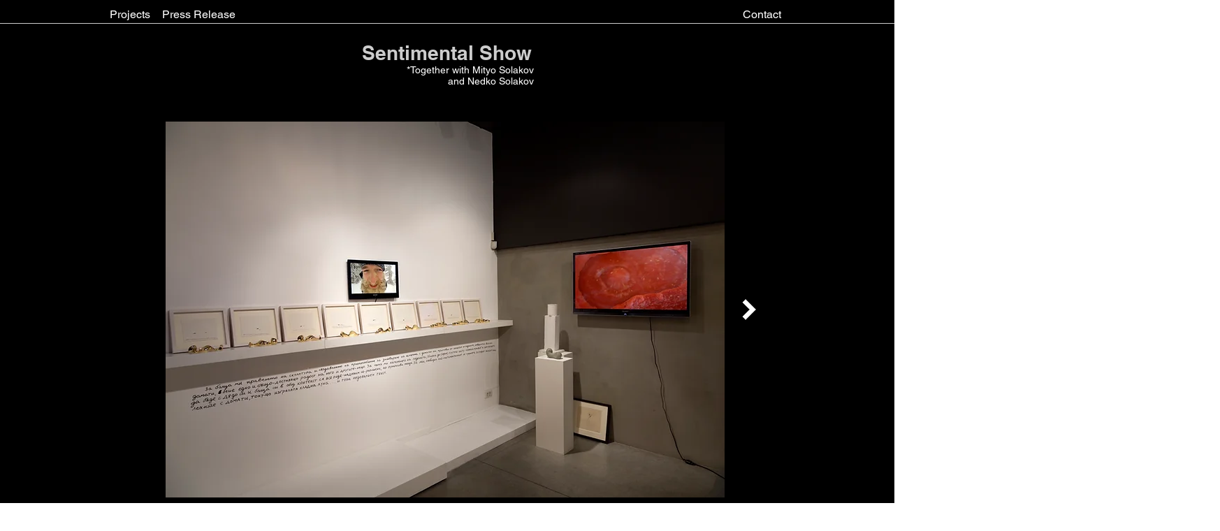

--- FILE ---
content_type: text/html; charset=UTF-8
request_url: https://www.dimitarsolakov.com/copy-of-abyss-2-1
body_size: 166325
content:
<!DOCTYPE html>
<html lang="en">
<head>
  
  <!-- SEO Tags -->
  <title>Sentimental Show 1 | dimitarsolakov</title>
  <link rel="canonical" href="https://www.dimitarsolakov.com/copy-of-abyss-2-1"/>
  <meta property="og:title" content="Sentimental Show 1 | dimitarsolakov"/>
  <meta property="og:url" content="https://www.dimitarsolakov.com/copy-of-abyss-2-1"/>
  <meta property="og:site_name" content="dimitarsolakov"/>
  <meta property="og:type" content="website"/>
  <meta name="twitter:card" content="summary_large_image"/>
  <meta name="twitter:title" content="Sentimental Show 1 | dimitarsolakov"/>

  
  <meta charset='utf-8'>
  <meta name="viewport" content="width=device-width, initial-scale=1" id="wixDesktopViewport" />
  <meta http-equiv="X-UA-Compatible" content="IE=edge">
  <meta name="generator" content="Wix.com Website Builder"/>

  <link rel="icon" sizes="192x192" href="https://static.parastorage.com/client/pfavico.ico" type="image/x-icon"/>
  <link rel="shortcut icon" href="https://static.parastorage.com/client/pfavico.ico" type="image/x-icon"/>
  <link rel="apple-touch-icon" href="https://static.parastorage.com/client/pfavico.ico" type="image/x-icon"/>

  <!-- Safari Pinned Tab Icon -->
  <!-- <link rel="mask-icon" href="https://static.parastorage.com/client/pfavico.ico"> -->

  <!-- Original trials -->
  


  <!-- Segmenter Polyfill -->
  <script>
    if (!window.Intl || !window.Intl.Segmenter) {
      (function() {
        var script = document.createElement('script');
        script.src = 'https://static.parastorage.com/unpkg/@formatjs/intl-segmenter@11.7.10/polyfill.iife.js';
        document.head.appendChild(script);
      })();
    }
  </script>

  <!-- Legacy Polyfills -->
  <script nomodule="" src="https://static.parastorage.com/unpkg/core-js-bundle@3.2.1/minified.js"></script>
  <script nomodule="" src="https://static.parastorage.com/unpkg/focus-within-polyfill@5.0.9/dist/focus-within-polyfill.js"></script>

  <!-- Performance API Polyfills -->
  <script>
  (function () {
    var noop = function noop() {};
    if ("performance" in window === false) {
      window.performance = {};
    }
    window.performance.mark = performance.mark || noop;
    window.performance.measure = performance.measure || noop;
    if ("now" in window.performance === false) {
      var nowOffset = Date.now();
      if (performance.timing && performance.timing.navigationStart) {
        nowOffset = performance.timing.navigationStart;
      }
      window.performance.now = function now() {
        return Date.now() - nowOffset;
      };
    }
  })();
  </script>

  <!-- Globals Definitions -->
  <script>
    (function () {
      var now = Date.now()
      window.initialTimestamps = {
        initialTimestamp: now,
        initialRequestTimestamp: Math.round(performance.timeOrigin ? performance.timeOrigin : now - performance.now())
      }

      window.thunderboltTag = "libs-releases-GA-local"
      window.thunderboltVersion = "1.16780.0"
    })();
  </script>

  <!-- Essential Viewer Model -->
  <script type="application/json" id="wix-essential-viewer-model">{"fleetConfig":{"fleetName":"thunderbolt-seo-isolated-renderer","type":"GA","code":0},"mode":{"qa":false,"enableTestApi":false,"debug":false,"ssrIndicator":false,"ssrOnly":false,"siteAssetsFallback":"enable","versionIndicator":false},"componentsLibrariesTopology":[{"artifactId":"editor-elements","namespace":"wixui","url":"https:\/\/static.parastorage.com\/services\/editor-elements\/1.14853.0"},{"artifactId":"editor-elements","namespace":"dsgnsys","url":"https:\/\/static.parastorage.com\/services\/editor-elements\/1.14853.0"}],"siteFeaturesConfigs":{"sessionManager":{"isRunningInDifferentSiteContext":false}},"language":{"userLanguage":"en"},"siteAssets":{"clientTopology":{"mediaRootUrl":"https:\/\/static.wixstatic.com","staticMediaUrl":"https:\/\/static.wixstatic.com\/media","moduleRepoUrl":"https:\/\/static.parastorage.com\/unpkg","fileRepoUrl":"https:\/\/static.parastorage.com\/services","viewerAppsUrl":"https:\/\/viewer-apps.parastorage.com","viewerAssetsUrl":"https:\/\/viewer-assets.parastorage.com","siteAssetsUrl":"https:\/\/siteassets.parastorage.com","pageJsonServerUrls":["https:\/\/pages.parastorage.com","https:\/\/staticorigin.wixstatic.com","https:\/\/www.dimitarsolakov.com","https:\/\/fallback.wix.com\/wix-html-editor-pages-webapp\/page"],"pathOfTBModulesInFileRepoForFallback":"wix-thunderbolt\/dist\/"}},"siteFeatures":["accessibility","appMonitoring","assetsLoader","businessLogger","captcha","clickHandlerRegistrar","commonConfig","componentsLoader","componentsRegistry","consentPolicy","cyclicTabbing","domSelectors","dynamicPages","environmentWixCodeSdk","environment","locationWixCodeSdk","mpaNavigation","navigationManager","navigationPhases","ooi","pages","panorama","renderer","reporter","routerFetch","router","scrollRestoration","seoWixCodeSdk","seo","sessionManager","siteMembersWixCodeSdk","siteMembers","siteScrollBlocker","siteWixCodeSdk","speculationRules","ssrCache","stores","structureApi","thunderboltInitializer","tpaCommons","tpaWorkerFeature","translations","usedPlatformApis","warmupData","windowMessageRegistrar","windowWixCodeSdk","wixCustomElementComponent","wixEmbedsApi","componentsReact","platform"],"site":{"externalBaseUrl":"https:\/\/www.dimitarsolakov.com","isSEO":true},"media":{"staticMediaUrl":"https:\/\/static.wixstatic.com\/media","mediaRootUrl":"https:\/\/static.wixstatic.com\/","staticVideoUrl":"https:\/\/video.wixstatic.com\/"},"requestUrl":"https:\/\/www.dimitarsolakov.com\/copy-of-abyss-2-1","rollout":{"siteAssetsVersionsRollout":false,"isDACRollout":0,"isTBRollout":false},"commonConfig":{"brand":"wix","host":"VIEWER","bsi":"","consentPolicy":{},"consentPolicyHeader":{},"siteRevision":"517","renderingFlow":"NONE","language":"en","locale":"en"},"interactionSampleRatio":0.01,"dynamicModelUrl":"https:\/\/www.dimitarsolakov.com\/_api\/v2\/dynamicmodel","accessTokensUrl":"https:\/\/www.dimitarsolakov.com\/_api\/v1\/access-tokens","isExcludedFromSecurityExperiments":false,"experiments":{"specs.thunderbolt.hardenFetchAndXHR":true,"specs.thunderbolt.securityExperiments":true}}</script>
  <script>window.viewerModel = JSON.parse(document.getElementById('wix-essential-viewer-model').textContent)</script>

  <script>
    window.commonConfig = viewerModel.commonConfig
  </script>

  
  <!-- BEGIN handleAccessTokens bundle -->

  <script data-url="https://static.parastorage.com/services/wix-thunderbolt/dist/handleAccessTokens.inline.4f2f9a53.bundle.min.js">(()=>{"use strict";function e(e){let{context:o,property:r,value:n,enumerable:i=!0}=e,c=e.get,l=e.set;if(!r||void 0===n&&!c&&!l)return new Error("property and value are required");let a=o||globalThis,s=a?.[r],u={};if(void 0!==n)u.value=n;else{if(c){let e=t(c);e&&(u.get=e)}if(l){let e=t(l);e&&(u.set=e)}}let p={...u,enumerable:i||!1,configurable:!1};void 0!==n&&(p.writable=!1);try{Object.defineProperty(a,r,p)}catch(e){return e instanceof TypeError?s:e}return s}function t(e,t){return"function"==typeof e?e:!0===e?.async&&"function"==typeof e.func?t?async function(t){return e.func(t)}:async function(){return e.func()}:"function"==typeof e?.func?e.func:void 0}try{e({property:"strictDefine",value:e})}catch{}try{e({property:"defineStrictObject",value:r})}catch{}try{e({property:"defineStrictMethod",value:n})}catch{}var o=["toString","toLocaleString","valueOf","constructor","prototype"];function r(t){let{context:n,property:c,propertiesToExclude:l=[],skipPrototype:a=!1,hardenPrototypePropertiesToExclude:s=[]}=t;if(!c)return new Error("property is required");let u=(n||globalThis)[c],p={},f=i(n,c);u&&("object"==typeof u||"function"==typeof u)&&Reflect.ownKeys(u).forEach(t=>{if(!l.includes(t)&&!o.includes(t)){let o=i(u,t);if(o&&(o.writable||o.configurable)){let{value:r,get:n,set:i,enumerable:c=!1}=o,l={};void 0!==r?l.value=r:n?l.get=n:i&&(l.set=i);try{let o=e({context:u,property:t,...l,enumerable:c});p[t]=o}catch(e){if(!(e instanceof TypeError))throw e;try{p[t]=o.value||o.get||o.set}catch{}}}}});let d={originalObject:u,originalProperties:p};if(!a&&void 0!==u?.prototype){let e=r({context:u,property:"prototype",propertiesToExclude:s,skipPrototype:!0});e instanceof Error||(d.originalPrototype=e?.originalObject,d.originalPrototypeProperties=e?.originalProperties)}return e({context:n,property:c,value:u,enumerable:f?.enumerable}),d}function n(t,o){let r=(o||globalThis)[t],n=i(o||globalThis,t);return r&&n&&(n.writable||n.configurable)?(Object.freeze(r),e({context:globalThis,property:t,value:r})):r}function i(e,t){if(e&&t)try{return Reflect.getOwnPropertyDescriptor(e,t)}catch{return}}function c(e){if("string"!=typeof e)return e;try{return decodeURIComponent(e).toLowerCase().trim()}catch{return e.toLowerCase().trim()}}function l(e,t){let o="";if("string"==typeof e)o=e.split("=")[0]?.trim()||"";else{if(!e||"string"!=typeof e.name)return!1;o=e.name}return t.has(c(o)||"")}function a(e,t){let o;return o="string"==typeof e?e.split(";").map(e=>e.trim()).filter(e=>e.length>0):e||[],o.filter(e=>!l(e,t))}var s=null;function u(){return null===s&&(s=typeof Document>"u"?void 0:Object.getOwnPropertyDescriptor(Document.prototype,"cookie")),s}function p(t,o){if(!globalThis?.cookieStore)return;let r=globalThis.cookieStore.get.bind(globalThis.cookieStore),n=globalThis.cookieStore.getAll.bind(globalThis.cookieStore),i=globalThis.cookieStore.set.bind(globalThis.cookieStore),c=globalThis.cookieStore.delete.bind(globalThis.cookieStore);return e({context:globalThis.CookieStore.prototype,property:"get",value:async function(e){return l(("string"==typeof e?e:e.name)||"",t)?null:r.call(this,e)},enumerable:!0}),e({context:globalThis.CookieStore.prototype,property:"getAll",value:async function(){return a(await n.apply(this,Array.from(arguments)),t)},enumerable:!0}),e({context:globalThis.CookieStore.prototype,property:"set",value:async function(){let e=Array.from(arguments);if(!l(1===e.length?e[0].name:e[0],t))return i.apply(this,e);o&&console.warn(o)},enumerable:!0}),e({context:globalThis.CookieStore.prototype,property:"delete",value:async function(){let e=Array.from(arguments);if(!l(1===e.length?e[0].name:e[0],t))return c.apply(this,e)},enumerable:!0}),e({context:globalThis.cookieStore,property:"prototype",value:globalThis.CookieStore.prototype,enumerable:!1}),e({context:globalThis,property:"cookieStore",value:globalThis.cookieStore,enumerable:!0}),{get:r,getAll:n,set:i,delete:c}}var f=["TextEncoder","TextDecoder","XMLHttpRequestEventTarget","EventTarget","URL","JSON","Reflect","Object","Array","Map","Set","WeakMap","WeakSet","Promise","Symbol","Error"],d=["addEventListener","removeEventListener","dispatchEvent","encodeURI","encodeURIComponent","decodeURI","decodeURIComponent"];const y=(e,t)=>{try{const o=t?t.get.call(document):document.cookie;return o.split(";").map(e=>e.trim()).filter(t=>t?.startsWith(e))[0]?.split("=")[1]}catch(e){return""}},g=(e="",t="",o="/")=>`${e}=; ${t?`domain=${t};`:""} max-age=0; path=${o}; expires=Thu, 01 Jan 1970 00:00:01 GMT`;function m(){(function(){if("undefined"!=typeof window){const e=performance.getEntriesByType("navigation")[0];return"back_forward"===(e?.type||"")}return!1})()&&function(){const{counter:e}=function(){const e=b("getItem");if(e){const[t,o]=e.split("-"),r=o?parseInt(o,10):0;if(r>=3){const e=t?Number(t):0;if(Date.now()-e>6e4)return{counter:0}}return{counter:r}}return{counter:0}}();e<3?(!function(e=1){b("setItem",`${Date.now()}-${e}`)}(e+1),window.location.reload()):console.error("ATS: Max reload attempts reached")}()}function b(e,t){try{return sessionStorage[e]("reload",t||"")}catch(e){console.error("ATS: Error calling sessionStorage:",e)}}const h="client-session-bind",v="sec-fetch-unsupported",{experiments:w}=window.viewerModel,T=[h,"client-binding",v,"svSession","smSession","server-session-bind","wixSession2","wixSession3"].map(e=>e.toLowerCase()),{cookie:S}=function(t,o){let r=new Set(t);return e({context:document,property:"cookie",set:{func:e=>function(e,t,o,r){let n=u(),i=c(t.split(";")[0]||"")||"";[...o].every(e=>!i.startsWith(e.toLowerCase()))&&n?.set?n.set.call(e,t):r&&console.warn(r)}(document,e,r,o)},get:{func:()=>function(e,t){let o=u();if(!o?.get)throw new Error("Cookie descriptor or getter not available");return a(o.get.call(e),t).join("; ")}(document,r)},enumerable:!0}),{cookieStore:p(r,o),cookie:u()}}(T),k="tbReady",x="security_overrideGlobals",{experiments:E,siteFeaturesConfigs:C,accessTokensUrl:P}=window.viewerModel,R=P,M={},O=(()=>{const e=y(h,S);if(w["specs.thunderbolt.browserCacheReload"]){y(v,S)||e?b("removeItem"):m()}return(()=>{const e=g(h),t=g(h,location.hostname);S.set.call(document,e),S.set.call(document,t)})(),e})();O&&(M["client-binding"]=O);const D=fetch;addEventListener(k,function e(t){const{logger:o}=t.detail;try{window.tb.init({fetch:D,fetchHeaders:M})}catch(e){const t=new Error("TB003");o.meter(`${x}_${t.message}`,{paramsOverrides:{errorType:x,eventString:t.message}}),window?.viewerModel?.mode.debug&&console.error(e)}finally{removeEventListener(k,e)}}),E["specs.thunderbolt.hardenFetchAndXHR"]||(window.fetchDynamicModel=()=>C.sessionManager.isRunningInDifferentSiteContext?Promise.resolve({}):fetch(R,{credentials:"same-origin",headers:M}).then(function(e){if(!e.ok)throw new Error(`[${e.status}]${e.statusText}`);return e.json()}),window.dynamicModelPromise=window.fetchDynamicModel())})();
//# sourceMappingURL=https://static.parastorage.com/services/wix-thunderbolt/dist/handleAccessTokens.inline.4f2f9a53.bundle.min.js.map</script>

<!-- END handleAccessTokens bundle -->

<!-- BEGIN overrideGlobals bundle -->

<script data-url="https://static.parastorage.com/services/wix-thunderbolt/dist/overrideGlobals.inline.ec13bfcf.bundle.min.js">(()=>{"use strict";function e(e){let{context:r,property:o,value:n,enumerable:i=!0}=e,c=e.get,a=e.set;if(!o||void 0===n&&!c&&!a)return new Error("property and value are required");let l=r||globalThis,u=l?.[o],s={};if(void 0!==n)s.value=n;else{if(c){let e=t(c);e&&(s.get=e)}if(a){let e=t(a);e&&(s.set=e)}}let p={...s,enumerable:i||!1,configurable:!1};void 0!==n&&(p.writable=!1);try{Object.defineProperty(l,o,p)}catch(e){return e instanceof TypeError?u:e}return u}function t(e,t){return"function"==typeof e?e:!0===e?.async&&"function"==typeof e.func?t?async function(t){return e.func(t)}:async function(){return e.func()}:"function"==typeof e?.func?e.func:void 0}try{e({property:"strictDefine",value:e})}catch{}try{e({property:"defineStrictObject",value:o})}catch{}try{e({property:"defineStrictMethod",value:n})}catch{}var r=["toString","toLocaleString","valueOf","constructor","prototype"];function o(t){let{context:n,property:c,propertiesToExclude:a=[],skipPrototype:l=!1,hardenPrototypePropertiesToExclude:u=[]}=t;if(!c)return new Error("property is required");let s=(n||globalThis)[c],p={},f=i(n,c);s&&("object"==typeof s||"function"==typeof s)&&Reflect.ownKeys(s).forEach(t=>{if(!a.includes(t)&&!r.includes(t)){let r=i(s,t);if(r&&(r.writable||r.configurable)){let{value:o,get:n,set:i,enumerable:c=!1}=r,a={};void 0!==o?a.value=o:n?a.get=n:i&&(a.set=i);try{let r=e({context:s,property:t,...a,enumerable:c});p[t]=r}catch(e){if(!(e instanceof TypeError))throw e;try{p[t]=r.value||r.get||r.set}catch{}}}}});let d={originalObject:s,originalProperties:p};if(!l&&void 0!==s?.prototype){let e=o({context:s,property:"prototype",propertiesToExclude:u,skipPrototype:!0});e instanceof Error||(d.originalPrototype=e?.originalObject,d.originalPrototypeProperties=e?.originalProperties)}return e({context:n,property:c,value:s,enumerable:f?.enumerable}),d}function n(t,r){let o=(r||globalThis)[t],n=i(r||globalThis,t);return o&&n&&(n.writable||n.configurable)?(Object.freeze(o),e({context:globalThis,property:t,value:o})):o}function i(e,t){if(e&&t)try{return Reflect.getOwnPropertyDescriptor(e,t)}catch{return}}function c(e){if("string"!=typeof e)return e;try{return decodeURIComponent(e).toLowerCase().trim()}catch{return e.toLowerCase().trim()}}function a(e,t){return e instanceof Headers?e.forEach((r,o)=>{l(o,t)||e.delete(o)}):Object.keys(e).forEach(r=>{l(r,t)||delete e[r]}),e}function l(e,t){return!t.has(c(e)||"")}function u(e,t){let r=!0,o=function(e){let t,r;if(globalThis.Request&&e instanceof Request)t=e.url;else{if("function"!=typeof e?.toString)throw new Error("Unsupported type for url");t=e.toString()}try{return new URL(t).pathname}catch{return r=t.replace(/#.+/gi,"").split("?").shift(),r.startsWith("/")?r:`/${r}`}}(e),n=c(o);return n&&t.some(e=>n.includes(e))&&(r=!1),r}function s(t,r,o){let n=fetch,i=XMLHttpRequest,c=new Set(r);function s(){let e=new i,r=e.open,n=e.setRequestHeader;return e.open=function(){let n=Array.from(arguments),i=n[1];if(n.length<2||u(i,t))return r.apply(e,n);throw new Error(o||`Request not allowed for path ${i}`)},e.setRequestHeader=function(t,r){l(decodeURIComponent(t),c)&&n.call(e,t,r)},e}return e({property:"fetch",value:function(){let e=function(e,t){return globalThis.Request&&e[0]instanceof Request&&e[0]?.headers?a(e[0].headers,t):e[1]?.headers&&a(e[1].headers,t),e}(arguments,c);return u(arguments[0],t)?n.apply(globalThis,Array.from(e)):new Promise((e,t)=>{t(new Error(o||`Request not allowed for path ${arguments[0]}`))})},enumerable:!0}),e({property:"XMLHttpRequest",value:s,enumerable:!0}),Object.keys(i).forEach(e=>{s[e]=i[e]}),{fetch:n,XMLHttpRequest:i}}var p=["TextEncoder","TextDecoder","XMLHttpRequestEventTarget","EventTarget","URL","JSON","Reflect","Object","Array","Map","Set","WeakMap","WeakSet","Promise","Symbol","Error"],f=["addEventListener","removeEventListener","dispatchEvent","encodeURI","encodeURIComponent","decodeURI","decodeURIComponent"];const d=function(){let t=globalThis.open,r=document.open;function o(e,r,o){let n="string"!=typeof e,i=t.call(window,e,r,o);return n||e&&function(e){return e.startsWith("//")&&/(?:[a-z0-9](?:[a-z0-9-]{0,61}[a-z0-9])?\.)+[a-z0-9][a-z0-9-]{0,61}[a-z0-9]/g.test(`${location.protocol}:${e}`)&&(e=`${location.protocol}${e}`),!e.startsWith("http")||new URL(e).hostname===location.hostname}(e)?{}:i}return e({property:"open",value:o,context:globalThis,enumerable:!0}),e({property:"open",value:function(e,t,n){return e?o(e,t,n):r.call(document,e||"",t||"",n||"")},context:document,enumerable:!0}),{open:t,documentOpen:r}},y=function(){let t=document.createElement,r=Element.prototype.setAttribute,o=Element.prototype.setAttributeNS;return e({property:"createElement",context:document,value:function(n,i){let a=t.call(document,n,i);if("iframe"===c(n)){e({property:"srcdoc",context:a,get:()=>"",set:()=>{console.warn("`srcdoc` is not allowed in iframe elements.")}});let t=function(e,t){"srcdoc"!==e.toLowerCase()?r.call(a,e,t):console.warn("`srcdoc` attribute is not allowed to be set.")},n=function(e,t,r){"srcdoc"!==t.toLowerCase()?o.call(a,e,t,r):console.warn("`srcdoc` attribute is not allowed to be set.")};a.setAttribute=t,a.setAttributeNS=n}return a},enumerable:!0}),{createElement:t,setAttribute:r,setAttributeNS:o}},m=["client-binding"],b=["/_api/v1/access-tokens","/_api/v2/dynamicmodel","/_api/one-app-session-web/v3/businesses"],h=function(){let t=setTimeout,r=setInterval;return o("setTimeout",0,globalThis),o("setInterval",0,globalThis),{setTimeout:t,setInterval:r};function o(t,r,o){let n=o||globalThis,i=n[t];if(!i||"function"!=typeof i)throw new Error(`Function ${t} not found or is not a function`);e({property:t,value:function(){let e=Array.from(arguments);if("string"!=typeof e[r])return i.apply(n,e);console.warn(`Calling ${t} with a String Argument at index ${r} is not allowed`)},context:o,enumerable:!0})}},v=function(){if(navigator&&"serviceWorker"in navigator){let t=navigator.serviceWorker.register;return e({context:navigator.serviceWorker,property:"register",value:function(){console.log("Service worker registration is not allowed")},enumerable:!0}),{register:t}}return{}};performance.mark("overrideGlobals started");const{isExcludedFromSecurityExperiments:g,experiments:w}=window.viewerModel,E=!g&&w["specs.thunderbolt.securityExperiments"];try{d(),E&&y(),w["specs.thunderbolt.hardenFetchAndXHR"]&&E&&s(b,m),v(),(e=>{let t=[],r=[];r=r.concat(["TextEncoder","TextDecoder"]),e&&(r=r.concat(["XMLHttpRequestEventTarget","EventTarget"])),r=r.concat(["URL","JSON"]),e&&(t=t.concat(["addEventListener","removeEventListener"])),t=t.concat(["encodeURI","encodeURIComponent","decodeURI","decodeURIComponent"]),r=r.concat(["String","Number"]),e&&r.push("Object"),r=r.concat(["Reflect"]),t.forEach(e=>{n(e),["addEventListener","removeEventListener"].includes(e)&&n(e,document)}),r.forEach(e=>{o({property:e})})})(E),E&&h()}catch(e){window?.viewerModel?.mode.debug&&console.error(e);const t=new Error("TB006");window.fedops?.reportError(t,"security_overrideGlobals"),window.Sentry?window.Sentry.captureException(t):globalThis.defineStrictProperty("sentryBuffer",[t],window,!1)}performance.mark("overrideGlobals ended")})();
//# sourceMappingURL=https://static.parastorage.com/services/wix-thunderbolt/dist/overrideGlobals.inline.ec13bfcf.bundle.min.js.map</script>

<!-- END overrideGlobals bundle -->


  
  <script>
    window.commonConfig = viewerModel.commonConfig

	
  </script>

  <!-- Initial CSS -->
  <style data-url="https://static.parastorage.com/services/wix-thunderbolt/dist/main.347af09f.min.css">@keyframes slide-horizontal-new{0%{transform:translateX(100%)}}@keyframes slide-horizontal-old{80%{opacity:1}to{opacity:0;transform:translateX(-100%)}}@keyframes slide-vertical-new{0%{transform:translateY(-100%)}}@keyframes slide-vertical-old{80%{opacity:1}to{opacity:0;transform:translateY(100%)}}@keyframes out-in-new{0%{opacity:0}}@keyframes out-in-old{to{opacity:0}}:root:active-view-transition{view-transition-name:none}::view-transition{pointer-events:none}:root:active-view-transition::view-transition-new(page-group),:root:active-view-transition::view-transition-old(page-group){animation-duration:.6s;cursor:wait;pointer-events:all}:root:active-view-transition-type(SlideHorizontal)::view-transition-old(page-group){animation:slide-horizontal-old .6s cubic-bezier(.83,0,.17,1) forwards;mix-blend-mode:normal}:root:active-view-transition-type(SlideHorizontal)::view-transition-new(page-group){animation:slide-horizontal-new .6s cubic-bezier(.83,0,.17,1) backwards;mix-blend-mode:normal}:root:active-view-transition-type(SlideVertical)::view-transition-old(page-group){animation:slide-vertical-old .6s cubic-bezier(.83,0,.17,1) forwards;mix-blend-mode:normal}:root:active-view-transition-type(SlideVertical)::view-transition-new(page-group){animation:slide-vertical-new .6s cubic-bezier(.83,0,.17,1) backwards;mix-blend-mode:normal}:root:active-view-transition-type(OutIn)::view-transition-old(page-group){animation:out-in-old .35s cubic-bezier(.22,1,.36,1) forwards}:root:active-view-transition-type(OutIn)::view-transition-new(page-group){animation:out-in-new .35s cubic-bezier(.64,0,.78,0) .35s backwards}@media(prefers-reduced-motion:reduce){::view-transition-group(*),::view-transition-new(*),::view-transition-old(*){animation:none!important}}body,html{background:transparent;border:0;margin:0;outline:0;padding:0;vertical-align:baseline}body{--scrollbar-width:0px;font-family:Arial,Helvetica,sans-serif;font-size:10px}body,html{height:100%}body{overflow-x:auto;overflow-y:scroll}body:not(.responsive) #site-root{min-width:var(--site-width);width:100%}body:not([data-js-loaded]) [data-hide-prejs]{visibility:hidden}interact-element{display:contents}#SITE_CONTAINER{position:relative}:root{--one-unit:1vw;--section-max-width:9999px;--spx-stopper-max:9999px;--spx-stopper-min:0px;--browser-zoom:1}@supports(-webkit-appearance:none) and (stroke-color:transparent){:root{--safari-sticky-fix:opacity;--experimental-safari-sticky-fix:translateZ(0)}}@supports(container-type:inline-size){:root{--one-unit:1cqw}}[id^=oldHoverBox-]{mix-blend-mode:plus-lighter;transition:opacity .5s ease,visibility .5s ease}[data-mesh-id$=inlineContent-gridContainer]:has(>[id^=oldHoverBox-]){isolation:isolate}</style>
<style data-url="https://static.parastorage.com/services/wix-thunderbolt/dist/main.renderer.9cb0985f.min.css">a,abbr,acronym,address,applet,b,big,blockquote,button,caption,center,cite,code,dd,del,dfn,div,dl,dt,em,fieldset,font,footer,form,h1,h2,h3,h4,h5,h6,header,i,iframe,img,ins,kbd,label,legend,li,nav,object,ol,p,pre,q,s,samp,section,small,span,strike,strong,sub,sup,table,tbody,td,tfoot,th,thead,title,tr,tt,u,ul,var{background:transparent;border:0;margin:0;outline:0;padding:0;vertical-align:baseline}input,select,textarea{box-sizing:border-box;font-family:Helvetica,Arial,sans-serif}ol,ul{list-style:none}blockquote,q{quotes:none}ins{text-decoration:none}del{text-decoration:line-through}table{border-collapse:collapse;border-spacing:0}a{cursor:pointer;text-decoration:none}.testStyles{overflow-y:hidden}.reset-button{-webkit-appearance:none;background:none;border:0;color:inherit;font:inherit;line-height:normal;outline:0;overflow:visible;padding:0;-webkit-user-select:none;-moz-user-select:none;-ms-user-select:none}:focus{outline:none}body.device-mobile-optimized:not(.disable-site-overflow){overflow-x:hidden;overflow-y:scroll}body.device-mobile-optimized:not(.responsive) #SITE_CONTAINER{margin-left:auto;margin-right:auto;overflow-x:visible;position:relative;width:320px}body.device-mobile-optimized:not(.responsive):not(.blockSiteScrolling) #SITE_CONTAINER{margin-top:0}body.device-mobile-optimized>*{max-width:100%!important}body.device-mobile-optimized #site-root{overflow-x:hidden;overflow-y:hidden}@supports(overflow:clip){body.device-mobile-optimized #site-root{overflow-x:clip;overflow-y:clip}}body.device-mobile-non-optimized #SITE_CONTAINER #site-root{overflow-x:clip;overflow-y:clip}body.device-mobile-non-optimized.fullScreenMode{background-color:#5f6360}body.device-mobile-non-optimized.fullScreenMode #MOBILE_ACTIONS_MENU,body.device-mobile-non-optimized.fullScreenMode #SITE_BACKGROUND,body.device-mobile-non-optimized.fullScreenMode #site-root,body.fullScreenMode #WIX_ADS{visibility:hidden}body.fullScreenMode{overflow-x:hidden!important;overflow-y:hidden!important}body.fullScreenMode.device-mobile-optimized #TINY_MENU{opacity:0;pointer-events:none}body.fullScreenMode-scrollable.device-mobile-optimized{overflow-x:hidden!important;overflow-y:auto!important}body.fullScreenMode-scrollable.device-mobile-optimized #masterPage,body.fullScreenMode-scrollable.device-mobile-optimized #site-root{overflow-x:hidden!important;overflow-y:hidden!important}body.fullScreenMode-scrollable.device-mobile-optimized #SITE_BACKGROUND,body.fullScreenMode-scrollable.device-mobile-optimized #masterPage{height:auto!important}body.fullScreenMode-scrollable.device-mobile-optimized #masterPage.mesh-layout{height:0!important}body.blockSiteScrolling,body.siteScrollingBlocked{position:fixed;width:100%}body.blockSiteScrolling #SITE_CONTAINER{margin-top:calc(var(--blocked-site-scroll-margin-top)*-1)}#site-root{margin:0 auto;min-height:100%;position:relative;top:var(--wix-ads-height)}#site-root img:not([src]){visibility:hidden}#site-root svg img:not([src]){visibility:visible}.auto-generated-link{color:inherit}#SCROLL_TO_BOTTOM,#SCROLL_TO_TOP{height:0}.has-click-trigger{cursor:pointer}.fullScreenOverlay{bottom:0;display:flex;justify-content:center;left:0;overflow-y:hidden;position:fixed;right:0;top:-60px;z-index:1005}.fullScreenOverlay>.fullScreenOverlayContent{bottom:0;left:0;margin:0 auto;overflow:hidden;position:absolute;right:0;top:60px;transform:translateZ(0)}[data-mesh-id$=centeredContent],[data-mesh-id$=form],[data-mesh-id$=inlineContent]{pointer-events:none;position:relative}[data-mesh-id$=-gridWrapper],[data-mesh-id$=-rotated-wrapper]{pointer-events:none}[data-mesh-id$=-gridContainer]>*,[data-mesh-id$=-rotated-wrapper]>*,[data-mesh-id$=inlineContent]>:not([data-mesh-id$=-gridContainer]){pointer-events:auto}.device-mobile-optimized #masterPage.mesh-layout #SOSP_CONTAINER_CUSTOM_ID{grid-area:2/1/3/2;-ms-grid-row:2;position:relative}#masterPage.mesh-layout{-ms-grid-rows:max-content max-content min-content max-content;-ms-grid-columns:100%;align-items:start;display:-ms-grid;display:grid;grid-template-columns:100%;grid-template-rows:max-content max-content min-content max-content;justify-content:stretch}#masterPage.mesh-layout #PAGES_CONTAINER,#masterPage.mesh-layout #SITE_FOOTER-placeholder,#masterPage.mesh-layout #SITE_FOOTER_WRAPPER,#masterPage.mesh-layout #SITE_HEADER-placeholder,#masterPage.mesh-layout #SITE_HEADER_WRAPPER,#masterPage.mesh-layout #SOSP_CONTAINER_CUSTOM_ID[data-state~=mobileView],#masterPage.mesh-layout #soapAfterPagesContainer,#masterPage.mesh-layout #soapBeforePagesContainer{-ms-grid-row-align:start;-ms-grid-column-align:start;-ms-grid-column:1}#masterPage.mesh-layout #SITE_HEADER-placeholder,#masterPage.mesh-layout #SITE_HEADER_WRAPPER{grid-area:1/1/2/2;-ms-grid-row:1}#masterPage.mesh-layout #PAGES_CONTAINER,#masterPage.mesh-layout #soapAfterPagesContainer,#masterPage.mesh-layout #soapBeforePagesContainer{grid-area:3/1/4/2;-ms-grid-row:3}#masterPage.mesh-layout #soapAfterPagesContainer,#masterPage.mesh-layout #soapBeforePagesContainer{width:100%}#masterPage.mesh-layout #PAGES_CONTAINER{align-self:stretch}#masterPage.mesh-layout main#PAGES_CONTAINER{display:block}#masterPage.mesh-layout #SITE_FOOTER-placeholder,#masterPage.mesh-layout #SITE_FOOTER_WRAPPER{grid-area:4/1/5/2;-ms-grid-row:4}#masterPage.mesh-layout #SITE_PAGES,#masterPage.mesh-layout [data-mesh-id=PAGES_CONTAINERcenteredContent],#masterPage.mesh-layout [data-mesh-id=PAGES_CONTAINERinlineContent]{height:100%}#masterPage.mesh-layout.desktop>*{width:100%}#masterPage.mesh-layout #PAGES_CONTAINER,#masterPage.mesh-layout #SITE_FOOTER,#masterPage.mesh-layout #SITE_FOOTER_WRAPPER,#masterPage.mesh-layout #SITE_HEADER,#masterPage.mesh-layout #SITE_HEADER_WRAPPER,#masterPage.mesh-layout #SITE_PAGES,#masterPage.mesh-layout #masterPageinlineContent{position:relative}#masterPage.mesh-layout #SITE_HEADER{grid-area:1/1/2/2}#masterPage.mesh-layout #SITE_FOOTER{grid-area:4/1/5/2}#masterPage.mesh-layout.overflow-x-clip #SITE_FOOTER,#masterPage.mesh-layout.overflow-x-clip #SITE_HEADER{overflow-x:clip}[data-z-counter]{z-index:0}[data-z-counter="0"]{z-index:auto}.wixSiteProperties{-webkit-font-smoothing:antialiased;-moz-osx-font-smoothing:grayscale}:root{--wst-button-color-fill-primary:rgb(var(--color_48));--wst-button-color-border-primary:rgb(var(--color_49));--wst-button-color-text-primary:rgb(var(--color_50));--wst-button-color-fill-primary-hover:rgb(var(--color_51));--wst-button-color-border-primary-hover:rgb(var(--color_52));--wst-button-color-text-primary-hover:rgb(var(--color_53));--wst-button-color-fill-primary-disabled:rgb(var(--color_54));--wst-button-color-border-primary-disabled:rgb(var(--color_55));--wst-button-color-text-primary-disabled:rgb(var(--color_56));--wst-button-color-fill-secondary:rgb(var(--color_57));--wst-button-color-border-secondary:rgb(var(--color_58));--wst-button-color-text-secondary:rgb(var(--color_59));--wst-button-color-fill-secondary-hover:rgb(var(--color_60));--wst-button-color-border-secondary-hover:rgb(var(--color_61));--wst-button-color-text-secondary-hover:rgb(var(--color_62));--wst-button-color-fill-secondary-disabled:rgb(var(--color_63));--wst-button-color-border-secondary-disabled:rgb(var(--color_64));--wst-button-color-text-secondary-disabled:rgb(var(--color_65));--wst-color-fill-base-1:rgb(var(--color_36));--wst-color-fill-base-2:rgb(var(--color_37));--wst-color-fill-base-shade-1:rgb(var(--color_38));--wst-color-fill-base-shade-2:rgb(var(--color_39));--wst-color-fill-base-shade-3:rgb(var(--color_40));--wst-color-fill-accent-1:rgb(var(--color_41));--wst-color-fill-accent-2:rgb(var(--color_42));--wst-color-fill-accent-3:rgb(var(--color_43));--wst-color-fill-accent-4:rgb(var(--color_44));--wst-color-fill-background-primary:rgb(var(--color_11));--wst-color-fill-background-secondary:rgb(var(--color_12));--wst-color-text-primary:rgb(var(--color_15));--wst-color-text-secondary:rgb(var(--color_14));--wst-color-action:rgb(var(--color_18));--wst-color-disabled:rgb(var(--color_39));--wst-color-title:rgb(var(--color_45));--wst-color-subtitle:rgb(var(--color_46));--wst-color-line:rgb(var(--color_47));--wst-font-style-h2:var(--font_2);--wst-font-style-h3:var(--font_3);--wst-font-style-h4:var(--font_4);--wst-font-style-h5:var(--font_5);--wst-font-style-h6:var(--font_6);--wst-font-style-body-large:var(--font_7);--wst-font-style-body-medium:var(--font_8);--wst-font-style-body-small:var(--font_9);--wst-font-style-body-x-small:var(--font_10);--wst-color-custom-1:rgb(var(--color_13));--wst-color-custom-2:rgb(var(--color_16));--wst-color-custom-3:rgb(var(--color_17));--wst-color-custom-4:rgb(var(--color_19));--wst-color-custom-5:rgb(var(--color_20));--wst-color-custom-6:rgb(var(--color_21));--wst-color-custom-7:rgb(var(--color_22));--wst-color-custom-8:rgb(var(--color_23));--wst-color-custom-9:rgb(var(--color_24));--wst-color-custom-10:rgb(var(--color_25));--wst-color-custom-11:rgb(var(--color_26));--wst-color-custom-12:rgb(var(--color_27));--wst-color-custom-13:rgb(var(--color_28));--wst-color-custom-14:rgb(var(--color_29));--wst-color-custom-15:rgb(var(--color_30));--wst-color-custom-16:rgb(var(--color_31));--wst-color-custom-17:rgb(var(--color_32));--wst-color-custom-18:rgb(var(--color_33));--wst-color-custom-19:rgb(var(--color_34));--wst-color-custom-20:rgb(var(--color_35))}.wix-presets-wrapper{display:contents}</style>

  <meta name="format-detection" content="telephone=no">
  <meta name="skype_toolbar" content="skype_toolbar_parser_compatible">
  
  

  

  

  <!-- head performance data start -->
  
  <!-- head performance data end -->
  

    


    
<style data-href="https://static.parastorage.com/services/editor-elements-library/dist/thunderbolt/rb_wixui.thunderbolt[FiveGridLine_SolidLine].23b2f23d.min.css">.aVng1S{border-top:var(--lnw,2px) solid rgba(var(--brd,var(--color_15,color_15)),var(--alpha-brd,1));box-sizing:border-box;height:0}</style>
<style data-href="https://static.parastorage.com/services/editor-elements-library/dist/thunderbolt/rb_wixui.thunderbolt_bootstrap-classic.72e6a2a3.min.css">.PlZyDq{touch-action:manipulation}.uDW_Qe{align-items:center;box-sizing:border-box;display:flex;justify-content:var(--label-align);min-width:100%;text-align:initial;width:-moz-max-content;width:max-content}.uDW_Qe:before{max-width:var(--margin-start,0)}.uDW_Qe:after,.uDW_Qe:before{align-self:stretch;content:"";flex-grow:1}.uDW_Qe:after{max-width:var(--margin-end,0)}.FubTgk{height:100%}.FubTgk .uDW_Qe{border-radius:var(--corvid-border-radius,var(--rd,0));bottom:0;box-shadow:var(--shd,0 1px 4px rgba(0,0,0,.6));left:0;position:absolute;right:0;top:0;transition:var(--trans1,border-color .4s ease 0s,background-color .4s ease 0s)}.FubTgk .uDW_Qe:link,.FubTgk .uDW_Qe:visited{border-color:transparent}.FubTgk .l7_2fn{color:var(--corvid-color,rgb(var(--txt,var(--color_15,color_15))));font:var(--fnt,var(--font_5));margin:0;position:relative;transition:var(--trans2,color .4s ease 0s);white-space:nowrap}.FubTgk[aria-disabled=false] .uDW_Qe{background-color:var(--corvid-background-color,rgba(var(--bg,var(--color_17,color_17)),var(--alpha-bg,1)));border:solid var(--corvid-border-color,rgba(var(--brd,var(--color_15,color_15)),var(--alpha-brd,1))) var(--corvid-border-width,var(--brw,0));cursor:pointer!important}:host(.device-mobile-optimized) .FubTgk[aria-disabled=false]:active .uDW_Qe,body.device-mobile-optimized .FubTgk[aria-disabled=false]:active .uDW_Qe{background-color:var(--corvid-hover-background-color,rgba(var(--bgh,var(--color_18,color_18)),var(--alpha-bgh,1)));border-color:var(--corvid-hover-border-color,rgba(var(--brdh,var(--color_15,color_15)),var(--alpha-brdh,1)))}:host(.device-mobile-optimized) .FubTgk[aria-disabled=false]:active .l7_2fn,body.device-mobile-optimized .FubTgk[aria-disabled=false]:active .l7_2fn{color:var(--corvid-hover-color,rgb(var(--txth,var(--color_15,color_15))))}:host(:not(.device-mobile-optimized)) .FubTgk[aria-disabled=false]:hover .uDW_Qe,body:not(.device-mobile-optimized) .FubTgk[aria-disabled=false]:hover .uDW_Qe{background-color:var(--corvid-hover-background-color,rgba(var(--bgh,var(--color_18,color_18)),var(--alpha-bgh,1)));border-color:var(--corvid-hover-border-color,rgba(var(--brdh,var(--color_15,color_15)),var(--alpha-brdh,1)))}:host(:not(.device-mobile-optimized)) .FubTgk[aria-disabled=false]:hover .l7_2fn,body:not(.device-mobile-optimized) .FubTgk[aria-disabled=false]:hover .l7_2fn{color:var(--corvid-hover-color,rgb(var(--txth,var(--color_15,color_15))))}.FubTgk[aria-disabled=true] .uDW_Qe{background-color:var(--corvid-disabled-background-color,rgba(var(--bgd,204,204,204),var(--alpha-bgd,1)));border-color:var(--corvid-disabled-border-color,rgba(var(--brdd,204,204,204),var(--alpha-brdd,1)));border-style:solid;border-width:var(--corvid-border-width,var(--brw,0))}.FubTgk[aria-disabled=true] .l7_2fn{color:var(--corvid-disabled-color,rgb(var(--txtd,255,255,255)))}.uUxqWY{align-items:center;box-sizing:border-box;display:flex;justify-content:var(--label-align);min-width:100%;text-align:initial;width:-moz-max-content;width:max-content}.uUxqWY:before{max-width:var(--margin-start,0)}.uUxqWY:after,.uUxqWY:before{align-self:stretch;content:"";flex-grow:1}.uUxqWY:after{max-width:var(--margin-end,0)}.Vq4wYb[aria-disabled=false] .uUxqWY{cursor:pointer}:host(.device-mobile-optimized) .Vq4wYb[aria-disabled=false]:active .wJVzSK,body.device-mobile-optimized .Vq4wYb[aria-disabled=false]:active .wJVzSK{color:var(--corvid-hover-color,rgb(var(--txth,var(--color_15,color_15))));transition:var(--trans,color .4s ease 0s)}:host(:not(.device-mobile-optimized)) .Vq4wYb[aria-disabled=false]:hover .wJVzSK,body:not(.device-mobile-optimized) .Vq4wYb[aria-disabled=false]:hover .wJVzSK{color:var(--corvid-hover-color,rgb(var(--txth,var(--color_15,color_15))));transition:var(--trans,color .4s ease 0s)}.Vq4wYb .uUxqWY{bottom:0;left:0;position:absolute;right:0;top:0}.Vq4wYb .wJVzSK{color:var(--corvid-color,rgb(var(--txt,var(--color_15,color_15))));font:var(--fnt,var(--font_5));transition:var(--trans,color .4s ease 0s);white-space:nowrap}.Vq4wYb[aria-disabled=true] .wJVzSK{color:var(--corvid-disabled-color,rgb(var(--txtd,255,255,255)))}:host(:not(.device-mobile-optimized)) .CohWsy,body:not(.device-mobile-optimized) .CohWsy{display:flex}:host(:not(.device-mobile-optimized)) .V5AUxf,body:not(.device-mobile-optimized) .V5AUxf{-moz-column-gap:var(--margin);column-gap:var(--margin);direction:var(--direction);display:flex;margin:0 auto;position:relative;width:calc(100% - var(--padding)*2)}:host(:not(.device-mobile-optimized)) .V5AUxf>*,body:not(.device-mobile-optimized) .V5AUxf>*{direction:ltr;flex:var(--column-flex) 1 0%;left:0;margin-bottom:var(--padding);margin-top:var(--padding);min-width:0;position:relative;top:0}:host(.device-mobile-optimized) .V5AUxf,body.device-mobile-optimized .V5AUxf{display:block;padding-bottom:var(--padding-y);padding-left:var(--padding-x,0);padding-right:var(--padding-x,0);padding-top:var(--padding-y);position:relative}:host(.device-mobile-optimized) .V5AUxf>*,body.device-mobile-optimized .V5AUxf>*{margin-bottom:var(--margin);position:relative}:host(.device-mobile-optimized) .V5AUxf>:first-child,body.device-mobile-optimized .V5AUxf>:first-child{margin-top:var(--firstChildMarginTop,0)}:host(.device-mobile-optimized) .V5AUxf>:last-child,body.device-mobile-optimized .V5AUxf>:last-child{margin-bottom:var(--lastChildMarginBottom)}.LIhNy3{backface-visibility:hidden}.jhxvbR,.mtrorN{display:block;height:100%;width:100%}.jhxvbR img{max-width:var(--wix-img-max-width,100%)}.jhxvbR[data-animate-blur] img{filter:blur(9px);transition:filter .8s ease-in}.jhxvbR[data-animate-blur] img[data-load-done]{filter:none}.if7Vw2{height:100%;left:0;-webkit-mask-image:var(--mask-image,none);mask-image:var(--mask-image,none);-webkit-mask-position:var(--mask-position,0);mask-position:var(--mask-position,0);-webkit-mask-repeat:var(--mask-repeat,no-repeat);mask-repeat:var(--mask-repeat,no-repeat);-webkit-mask-size:var(--mask-size,100%);mask-size:var(--mask-size,100%);overflow:hidden;pointer-events:var(--fill-layer-background-media-pointer-events);position:absolute;top:0;width:100%}.if7Vw2.f0uTJH{clip:rect(0,auto,auto,0)}.if7Vw2 .i1tH8h{height:100%;position:absolute;top:0;width:100%}.if7Vw2 .DXi4PB{height:var(--fill-layer-image-height,100%);opacity:var(--fill-layer-image-opacity)}.if7Vw2 .DXi4PB img{height:100%;width:100%}@supports(-webkit-hyphens:none){.if7Vw2.f0uTJH{clip:auto;-webkit-clip-path:inset(0)}}.wG8dni{height:100%}.tcElKx{background-color:var(--bg-overlay-color);background-image:var(--bg-gradient);transition:var(--inherit-transition)}.ImALHf,.Ybjs9b{opacity:var(--fill-layer-video-opacity)}.UWmm3w{bottom:var(--media-padding-bottom);height:var(--media-padding-height);position:absolute;top:var(--media-padding-top);width:100%}.Yjj1af{transform:scale(var(--scale,1));transition:var(--transform-duration,transform 0s)}.ImALHf{height:100%;position:relative;width:100%}.KCM6zk{opacity:var(--fill-layer-video-opacity,var(--fill-layer-image-opacity,1))}.KCM6zk .DXi4PB,.KCM6zk .ImALHf,.KCM6zk .Ybjs9b{opacity:1}._uqPqy{clip-path:var(--fill-layer-clip)}._uqPqy,.eKyYhK{position:absolute;top:0}._uqPqy,.eKyYhK,.x0mqQS img{height:100%;width:100%}.pnCr6P{opacity:0}.blf7sp,.pnCr6P{position:absolute;top:0}.blf7sp{height:0;left:0;overflow:hidden;width:0}.rWP3Gv{left:0;pointer-events:var(--fill-layer-background-media-pointer-events);position:var(--fill-layer-background-media-position)}.Tr4n3d,.rWP3Gv,.wRqk6s{height:100%;top:0;width:100%}.wRqk6s{position:absolute}.Tr4n3d{background-color:var(--fill-layer-background-overlay-color);opacity:var(--fill-layer-background-overlay-blend-opacity-fallback,1);position:var(--fill-layer-background-overlay-position);transform:var(--fill-layer-background-overlay-transform)}@supports(mix-blend-mode:overlay){.Tr4n3d{mix-blend-mode:var(--fill-layer-background-overlay-blend-mode);opacity:var(--fill-layer-background-overlay-blend-opacity,1)}}.VXAmO2{--divider-pin-height__:min(1,calc(var(--divider-layers-pin-factor__) + 1));--divider-pin-layer-height__:var( --divider-layers-pin-factor__ );--divider-pin-border__:min(1,calc(var(--divider-layers-pin-factor__) / -1 + 1));height:calc(var(--divider-height__) + var(--divider-pin-height__)*var(--divider-layers-size__)*var(--divider-layers-y__))}.VXAmO2,.VXAmO2 .dy3w_9{left:0;position:absolute;width:100%}.VXAmO2 .dy3w_9{--divider-layer-i__:var(--divider-layer-i,0);background-position:left calc(50% + var(--divider-offset-x__) + var(--divider-layers-x__)*var(--divider-layer-i__)) bottom;background-repeat:repeat-x;border-bottom-style:solid;border-bottom-width:calc(var(--divider-pin-border__)*var(--divider-layer-i__)*var(--divider-layers-y__));height:calc(var(--divider-height__) + var(--divider-pin-layer-height__)*var(--divider-layer-i__)*var(--divider-layers-y__));opacity:calc(1 - var(--divider-layer-i__)/(var(--divider-layer-i__) + 1))}.UORcXs{--divider-height__:var(--divider-top-height,auto);--divider-offset-x__:var(--divider-top-offset-x,0px);--divider-layers-size__:var(--divider-top-layers-size,0);--divider-layers-y__:var(--divider-top-layers-y,0px);--divider-layers-x__:var(--divider-top-layers-x,0px);--divider-layers-pin-factor__:var(--divider-top-layers-pin-factor,0);border-top:var(--divider-top-padding,0) solid var(--divider-top-color,currentColor);opacity:var(--divider-top-opacity,1);top:0;transform:var(--divider-top-flip,scaleY(-1))}.UORcXs .dy3w_9{background-image:var(--divider-top-image,none);background-size:var(--divider-top-size,contain);border-color:var(--divider-top-color,currentColor);bottom:0;filter:var(--divider-top-filter,none)}.UORcXs .dy3w_9[data-divider-layer="1"]{display:var(--divider-top-layer-1-display,block)}.UORcXs .dy3w_9[data-divider-layer="2"]{display:var(--divider-top-layer-2-display,block)}.UORcXs .dy3w_9[data-divider-layer="3"]{display:var(--divider-top-layer-3-display,block)}.Io4VUz{--divider-height__:var(--divider-bottom-height,auto);--divider-offset-x__:var(--divider-bottom-offset-x,0px);--divider-layers-size__:var(--divider-bottom-layers-size,0);--divider-layers-y__:var(--divider-bottom-layers-y,0px);--divider-layers-x__:var(--divider-bottom-layers-x,0px);--divider-layers-pin-factor__:var(--divider-bottom-layers-pin-factor,0);border-bottom:var(--divider-bottom-padding,0) solid var(--divider-bottom-color,currentColor);bottom:0;opacity:var(--divider-bottom-opacity,1);transform:var(--divider-bottom-flip,none)}.Io4VUz .dy3w_9{background-image:var(--divider-bottom-image,none);background-size:var(--divider-bottom-size,contain);border-color:var(--divider-bottom-color,currentColor);bottom:0;filter:var(--divider-bottom-filter,none)}.Io4VUz .dy3w_9[data-divider-layer="1"]{display:var(--divider-bottom-layer-1-display,block)}.Io4VUz .dy3w_9[data-divider-layer="2"]{display:var(--divider-bottom-layer-2-display,block)}.Io4VUz .dy3w_9[data-divider-layer="3"]{display:var(--divider-bottom-layer-3-display,block)}.YzqVVZ{overflow:visible;position:relative}.mwF7X1{backface-visibility:hidden}.YGilLk{cursor:pointer}.Tj01hh{display:block}.MW5IWV,.Tj01hh{height:100%;width:100%}.MW5IWV{left:0;-webkit-mask-image:var(--mask-image,none);mask-image:var(--mask-image,none);-webkit-mask-position:var(--mask-position,0);mask-position:var(--mask-position,0);-webkit-mask-repeat:var(--mask-repeat,no-repeat);mask-repeat:var(--mask-repeat,no-repeat);-webkit-mask-size:var(--mask-size,100%);mask-size:var(--mask-size,100%);overflow:hidden;pointer-events:var(--fill-layer-background-media-pointer-events);position:absolute;top:0}.MW5IWV.N3eg0s{clip:rect(0,auto,auto,0)}.MW5IWV .Kv1aVt{height:100%;position:absolute;top:0;width:100%}.MW5IWV .dLPlxY{height:var(--fill-layer-image-height,100%);opacity:var(--fill-layer-image-opacity)}.MW5IWV .dLPlxY img{height:100%;width:100%}@supports(-webkit-hyphens:none){.MW5IWV.N3eg0s{clip:auto;-webkit-clip-path:inset(0)}}.VgO9Yg{height:100%}.LWbAav{background-color:var(--bg-overlay-color);background-image:var(--bg-gradient);transition:var(--inherit-transition)}.K_YxMd,.yK6aSC{opacity:var(--fill-layer-video-opacity)}.NGjcJN{bottom:var(--media-padding-bottom);height:var(--media-padding-height);position:absolute;top:var(--media-padding-top);width:100%}.mNGsUM{transform:scale(var(--scale,1));transition:var(--transform-duration,transform 0s)}.K_YxMd{height:100%;position:relative;width:100%}wix-media-canvas{display:block;height:100%}.I8xA4L{opacity:var(--fill-layer-video-opacity,var(--fill-layer-image-opacity,1))}.I8xA4L .K_YxMd,.I8xA4L .dLPlxY,.I8xA4L .yK6aSC{opacity:1}.bX9O_S{clip-path:var(--fill-layer-clip)}.Z_wCwr,.bX9O_S{position:absolute;top:0}.Jxk_UL img,.Z_wCwr,.bX9O_S{height:100%;width:100%}.K8MSra{opacity:0}.K8MSra,.YTb3b4{position:absolute;top:0}.YTb3b4{height:0;left:0;overflow:hidden;width:0}.SUz0WK{left:0;pointer-events:var(--fill-layer-background-media-pointer-events);position:var(--fill-layer-background-media-position)}.FNxOn5,.SUz0WK,.m4khSP{height:100%;top:0;width:100%}.FNxOn5{position:absolute}.m4khSP{background-color:var(--fill-layer-background-overlay-color);opacity:var(--fill-layer-background-overlay-blend-opacity-fallback,1);position:var(--fill-layer-background-overlay-position);transform:var(--fill-layer-background-overlay-transform)}@supports(mix-blend-mode:overlay){.m4khSP{mix-blend-mode:var(--fill-layer-background-overlay-blend-mode);opacity:var(--fill-layer-background-overlay-blend-opacity,1)}}._C0cVf{bottom:0;left:0;position:absolute;right:0;top:0;width:100%}.hFwGTD{transform:translateY(-100%);transition:.2s ease-in}.IQgXoP{transition:.2s}.Nr3Nid{opacity:0;transition:.2s ease-in}.Nr3Nid.l4oO6c{z-index:-1!important}.iQuoC4{opacity:1;transition:.2s}.CJF7A2{height:auto}.CJF7A2,.U4Bvut{position:relative;width:100%}:host(:not(.device-mobile-optimized)) .G5K6X8,body:not(.device-mobile-optimized) .G5K6X8{margin-left:calc((100% - var(--site-width))/2);width:var(--site-width)}.xU8fqS[data-focuscycled=active]{outline:1px solid transparent}.xU8fqS[data-focuscycled=active]:not(:focus-within){outline:2px solid transparent;transition:outline .01s ease}.xU8fqS ._4XcTfy{background-color:var(--screenwidth-corvid-background-color,rgba(var(--bg,var(--color_11,color_11)),var(--alpha-bg,1)));border-bottom:var(--brwb,0) solid var(--screenwidth-corvid-border-color,rgba(var(--brd,var(--color_15,color_15)),var(--alpha-brd,1)));border-top:var(--brwt,0) solid var(--screenwidth-corvid-border-color,rgba(var(--brd,var(--color_15,color_15)),var(--alpha-brd,1)));bottom:0;box-shadow:var(--shd,0 0 5px rgba(0,0,0,.7));left:0;position:absolute;right:0;top:0}.xU8fqS .gUbusX{background-color:rgba(var(--bgctr,var(--color_11,color_11)),var(--alpha-bgctr,1));border-radius:var(--rd,0);bottom:var(--brwb,0);top:var(--brwt,0)}.xU8fqS .G5K6X8,.xU8fqS .gUbusX{left:0;position:absolute;right:0}.xU8fqS .G5K6X8{bottom:0;top:0}:host(.device-mobile-optimized) .xU8fqS .G5K6X8,body.device-mobile-optimized .xU8fqS .G5K6X8{left:10px;right:10px}.SPY_vo{pointer-events:none}.BmZ5pC{min-height:calc(100vh - var(--wix-ads-height));min-width:var(--site-width);position:var(--bg-position);top:var(--wix-ads-height)}.BmZ5pC,.nTOEE9{height:100%;width:100%}.nTOEE9{overflow:hidden;position:relative}.nTOEE9.sqUyGm:hover{cursor:url([data-uri]),auto}.nTOEE9.C_JY0G:hover{cursor:url([data-uri]),auto}.RZQnmg{background-color:rgb(var(--color_11));border-radius:50%;bottom:12px;height:40px;opacity:0;pointer-events:none;position:absolute;right:12px;width:40px}.RZQnmg path{fill:rgb(var(--color_15))}.RZQnmg:focus{cursor:auto;opacity:1;pointer-events:auto}.rYiAuL{cursor:pointer}.gSXewE{height:0;left:0;overflow:hidden;top:0;width:0}.OJQ_3L,.gSXewE{position:absolute}.OJQ_3L{background-color:rgb(var(--color_11));border-radius:300px;bottom:0;cursor:pointer;height:40px;margin:16px 16px;opacity:0;pointer-events:none;right:0;width:40px}.OJQ_3L path{fill:rgb(var(--color_12))}.OJQ_3L:focus{cursor:auto;opacity:1;pointer-events:auto}.j7pOnl{box-sizing:border-box;height:100%;width:100%}.BI8PVQ{min-height:var(--image-min-height);min-width:var(--image-min-width)}.BI8PVQ img,img.BI8PVQ{filter:var(--filter-effect-svg-url);-webkit-mask-image:var(--mask-image,none);mask-image:var(--mask-image,none);-webkit-mask-position:var(--mask-position,0);mask-position:var(--mask-position,0);-webkit-mask-repeat:var(--mask-repeat,no-repeat);mask-repeat:var(--mask-repeat,no-repeat);-webkit-mask-size:var(--mask-size,100% 100%);mask-size:var(--mask-size,100% 100%);-o-object-position:var(--object-position);object-position:var(--object-position)}.MazNVa{left:var(--left,auto);position:var(--position-fixed,static);top:var(--top,auto);z-index:var(--z-index,auto)}.MazNVa .BI8PVQ img{box-shadow:0 0 0 #000;position:static;-webkit-user-select:none;-moz-user-select:none;-ms-user-select:none;user-select:none}.MazNVa .j7pOnl{display:block;overflow:hidden}.MazNVa .BI8PVQ{overflow:hidden}.c7cMWz{bottom:0;left:0;position:absolute;right:0;top:0}.FVGvCX{height:auto;position:relative;width:100%}body:not(.responsive) .zK7MhX{align-self:start;grid-area:1/1/1/1;height:100%;justify-self:stretch;left:0;position:relative}:host(:not(.device-mobile-optimized)) .c7cMWz,body:not(.device-mobile-optimized) .c7cMWz{margin-left:calc((100% - var(--site-width))/2);width:var(--site-width)}.fEm0Bo .c7cMWz{background-color:rgba(var(--bg,var(--color_11,color_11)),var(--alpha-bg,1));overflow:hidden}:host(.device-mobile-optimized) .c7cMWz,body.device-mobile-optimized .c7cMWz{left:10px;right:10px}.PFkO7r{bottom:0;left:0;position:absolute;right:0;top:0}.HT5ybB{height:auto;position:relative;width:100%}body:not(.responsive) .dBAkHi{align-self:start;grid-area:1/1/1/1;height:100%;justify-self:stretch;left:0;position:relative}:host(:not(.device-mobile-optimized)) .PFkO7r,body:not(.device-mobile-optimized) .PFkO7r{margin-left:calc((100% - var(--site-width))/2);width:var(--site-width)}:host(.device-mobile-optimized) .PFkO7r,body.device-mobile-optimized .PFkO7r{left:10px;right:10px}</style>
<style data-href="https://static.parastorage.com/services/editor-elements-library/dist/thunderbolt/rb_wixui.thunderbolt_bootstrap.a1b00b19.min.css">.cwL6XW{cursor:pointer}.sNF2R0{opacity:0}.hLoBV3{transition:opacity var(--transition-duration) cubic-bezier(.37,0,.63,1)}.Rdf41z,.hLoBV3{opacity:1}.ftlZWo{transition:opacity var(--transition-duration) cubic-bezier(.37,0,.63,1)}.ATGlOr,.ftlZWo{opacity:0}.KQSXD0{transition:opacity var(--transition-duration) cubic-bezier(.64,0,.78,0)}.KQSXD0,.pagQKE{opacity:1}._6zG5H{opacity:0;transition:opacity var(--transition-duration) cubic-bezier(.22,1,.36,1)}.BB49uC{transform:translateX(100%)}.j9xE1V{transition:transform var(--transition-duration) cubic-bezier(.87,0,.13,1)}.ICs7Rs,.j9xE1V{transform:translateX(0)}.DxijZJ{transition:transform var(--transition-duration) cubic-bezier(.87,0,.13,1)}.B5kjYq,.DxijZJ{transform:translateX(-100%)}.cJijIV{transition:transform var(--transition-duration) cubic-bezier(.87,0,.13,1)}.cJijIV,.hOxaWM{transform:translateX(0)}.T9p3fN{transform:translateX(100%);transition:transform var(--transition-duration) cubic-bezier(.87,0,.13,1)}.qDxYJm{transform:translateY(100%)}.aA9V0P{transition:transform var(--transition-duration) cubic-bezier(.87,0,.13,1)}.YPXPAS,.aA9V0P{transform:translateY(0)}.Xf2zsA{transition:transform var(--transition-duration) cubic-bezier(.87,0,.13,1)}.Xf2zsA,.y7Kt7s{transform:translateY(-100%)}.EeUgMu{transition:transform var(--transition-duration) cubic-bezier(.87,0,.13,1)}.EeUgMu,.fdHrtm{transform:translateY(0)}.WIFaG4{transform:translateY(100%);transition:transform var(--transition-duration) cubic-bezier(.87,0,.13,1)}body:not(.responsive) .JsJXaX{overflow-x:clip}:root:active-view-transition .JsJXaX{view-transition-name:page-group}.AnQkDU{display:grid;grid-template-columns:1fr;grid-template-rows:1fr;height:100%}.AnQkDU>div{align-self:stretch!important;grid-area:1/1/2/2;justify-self:stretch!important}.StylableButton2545352419__root{-archetype:box;border:none;box-sizing:border-box;cursor:pointer;display:block;height:100%;min-height:10px;min-width:10px;padding:0;touch-action:manipulation;width:100%}.StylableButton2545352419__root[disabled]{pointer-events:none}.StylableButton2545352419__root:not(:hover):not([disabled]).StylableButton2545352419--hasBackgroundColor{background-color:var(--corvid-background-color)!important}.StylableButton2545352419__root:hover:not([disabled]).StylableButton2545352419--hasHoverBackgroundColor{background-color:var(--corvid-hover-background-color)!important}.StylableButton2545352419__root:not(:hover)[disabled].StylableButton2545352419--hasDisabledBackgroundColor{background-color:var(--corvid-disabled-background-color)!important}.StylableButton2545352419__root:not(:hover):not([disabled]).StylableButton2545352419--hasBorderColor{border-color:var(--corvid-border-color)!important}.StylableButton2545352419__root:hover:not([disabled]).StylableButton2545352419--hasHoverBorderColor{border-color:var(--corvid-hover-border-color)!important}.StylableButton2545352419__root:not(:hover)[disabled].StylableButton2545352419--hasDisabledBorderColor{border-color:var(--corvid-disabled-border-color)!important}.StylableButton2545352419__root.StylableButton2545352419--hasBorderRadius{border-radius:var(--corvid-border-radius)!important}.StylableButton2545352419__root.StylableButton2545352419--hasBorderWidth{border-width:var(--corvid-border-width)!important}.StylableButton2545352419__root:not(:hover):not([disabled]).StylableButton2545352419--hasColor,.StylableButton2545352419__root:not(:hover):not([disabled]).StylableButton2545352419--hasColor .StylableButton2545352419__label{color:var(--corvid-color)!important}.StylableButton2545352419__root:hover:not([disabled]).StylableButton2545352419--hasHoverColor,.StylableButton2545352419__root:hover:not([disabled]).StylableButton2545352419--hasHoverColor .StylableButton2545352419__label{color:var(--corvid-hover-color)!important}.StylableButton2545352419__root:not(:hover)[disabled].StylableButton2545352419--hasDisabledColor,.StylableButton2545352419__root:not(:hover)[disabled].StylableButton2545352419--hasDisabledColor .StylableButton2545352419__label{color:var(--corvid-disabled-color)!important}.StylableButton2545352419__link{-archetype:box;box-sizing:border-box;color:#000;text-decoration:none}.StylableButton2545352419__container{align-items:center;display:flex;flex-basis:auto;flex-direction:row;flex-grow:1;height:100%;justify-content:center;overflow:hidden;transition:all .2s ease,visibility 0s;width:100%}.StylableButton2545352419__label{-archetype:text;-controller-part-type:LayoutChildDisplayDropdown,LayoutFlexChildSpacing(first);max-width:100%;min-width:1.8em;overflow:hidden;text-align:center;text-overflow:ellipsis;transition:inherit;white-space:nowrap}.StylableButton2545352419__root.StylableButton2545352419--isMaxContent .StylableButton2545352419__label{text-overflow:unset}.StylableButton2545352419__root.StylableButton2545352419--isWrapText .StylableButton2545352419__label{min-width:10px;overflow-wrap:break-word;white-space:break-spaces;word-break:break-word}.StylableButton2545352419__icon{-archetype:icon;-controller-part-type:LayoutChildDisplayDropdown,LayoutFlexChildSpacing(last);flex-shrink:0;height:50px;min-width:1px;transition:inherit}.StylableButton2545352419__icon.StylableButton2545352419--override{display:block!important}.StylableButton2545352419__icon svg,.StylableButton2545352419__icon>span{display:flex;height:inherit;width:inherit}.StylableButton2545352419__root:not(:hover):not([disalbed]).StylableButton2545352419--hasIconColor .StylableButton2545352419__icon svg{fill:var(--corvid-icon-color)!important;stroke:var(--corvid-icon-color)!important}.StylableButton2545352419__root:hover:not([disabled]).StylableButton2545352419--hasHoverIconColor .StylableButton2545352419__icon svg{fill:var(--corvid-hover-icon-color)!important;stroke:var(--corvid-hover-icon-color)!important}.StylableButton2545352419__root:not(:hover)[disabled].StylableButton2545352419--hasDisabledIconColor .StylableButton2545352419__icon svg{fill:var(--corvid-disabled-icon-color)!important;stroke:var(--corvid-disabled-icon-color)!important}.aeyn4z{bottom:0;left:0;position:absolute;right:0;top:0}.qQrFOK{cursor:pointer}.VDJedC{-webkit-tap-highlight-color:rgba(0,0,0,0);fill:var(--corvid-fill-color,var(--fill));fill-opacity:var(--fill-opacity);stroke:var(--corvid-stroke-color,var(--stroke));stroke-opacity:var(--stroke-opacity);stroke-width:var(--stroke-width);filter:var(--drop-shadow,none);opacity:var(--opacity);transform:var(--flip)}.VDJedC,.VDJedC svg{bottom:0;left:0;position:absolute;right:0;top:0}.VDJedC svg{height:var(--svg-calculated-height,100%);margin:auto;padding:var(--svg-calculated-padding,0);width:var(--svg-calculated-width,100%)}.VDJedC svg:not([data-type=ugc]){overflow:visible}.l4CAhn *{vector-effect:non-scaling-stroke}.Z_l5lU{-webkit-text-size-adjust:100%;-moz-text-size-adjust:100%;text-size-adjust:100%}ol.font_100,ul.font_100{color:#080808;font-family:"Arial, Helvetica, sans-serif",serif;font-size:10px;font-style:normal;font-variant:normal;font-weight:400;letter-spacing:normal;line-height:normal;margin:0;text-decoration:none}ol.font_100 li,ul.font_100 li{margin-bottom:12px}ol.wix-list-text-align,ul.wix-list-text-align{list-style-position:inside}ol.wix-list-text-align h1,ol.wix-list-text-align h2,ol.wix-list-text-align h3,ol.wix-list-text-align h4,ol.wix-list-text-align h5,ol.wix-list-text-align h6,ol.wix-list-text-align p,ul.wix-list-text-align h1,ul.wix-list-text-align h2,ul.wix-list-text-align h3,ul.wix-list-text-align h4,ul.wix-list-text-align h5,ul.wix-list-text-align h6,ul.wix-list-text-align p{display:inline}.HQSswv{cursor:pointer}.yi6otz{clip:rect(0 0 0 0);border:0;height:1px;margin:-1px;overflow:hidden;padding:0;position:absolute;width:1px}.zQ9jDz [data-attr-richtext-marker=true]{display:block}.zQ9jDz [data-attr-richtext-marker=true] table{border-collapse:collapse;margin:15px 0;width:100%}.zQ9jDz [data-attr-richtext-marker=true] table td{padding:12px;position:relative}.zQ9jDz [data-attr-richtext-marker=true] table td:after{border-bottom:1px solid currentColor;border-left:1px solid currentColor;bottom:0;content:"";left:0;opacity:.2;position:absolute;right:0;top:0}.zQ9jDz [data-attr-richtext-marker=true] table tr td:last-child:after{border-right:1px solid currentColor}.zQ9jDz [data-attr-richtext-marker=true] table tr:first-child td:after{border-top:1px solid currentColor}@supports(-webkit-appearance:none) and (stroke-color:transparent){.qvSjx3>*>:first-child{vertical-align:top}}@supports(-webkit-touch-callout:none){.qvSjx3>*>:first-child{vertical-align:top}}.LkZBpT :is(p,h1,h2,h3,h4,h5,h6,ul,ol,span[data-attr-richtext-marker],blockquote,div) [class$=rich-text__text],.LkZBpT :is(p,h1,h2,h3,h4,h5,h6,ul,ol,span[data-attr-richtext-marker],blockquote,div)[class$=rich-text__text]{color:var(--corvid-color,currentColor)}.LkZBpT :is(p,h1,h2,h3,h4,h5,h6,ul,ol,span[data-attr-richtext-marker],blockquote,div) span[style*=color]{color:var(--corvid-color,currentColor)!important}.Kbom4H{direction:var(--text-direction);min-height:var(--min-height);min-width:var(--min-width)}.Kbom4H .upNqi2{word-wrap:break-word;height:100%;overflow-wrap:break-word;position:relative;width:100%}.Kbom4H .upNqi2 ul{list-style:disc inside}.Kbom4H .upNqi2 li{margin-bottom:12px}.MMl86N blockquote,.MMl86N div,.MMl86N h1,.MMl86N h2,.MMl86N h3,.MMl86N h4,.MMl86N h5,.MMl86N h6,.MMl86N p{letter-spacing:normal;line-height:normal}.gYHZuN{min-height:var(--min-height);min-width:var(--min-width)}.gYHZuN .upNqi2{word-wrap:break-word;height:100%;overflow-wrap:break-word;position:relative;width:100%}.gYHZuN .upNqi2 ol,.gYHZuN .upNqi2 ul{letter-spacing:normal;line-height:normal;margin-inline-start:.5em;padding-inline-start:1.3em}.gYHZuN .upNqi2 ul{list-style-type:disc}.gYHZuN .upNqi2 ol{list-style-type:decimal}.gYHZuN .upNqi2 ol ul,.gYHZuN .upNqi2 ul ul{line-height:normal;list-style-type:circle}.gYHZuN .upNqi2 ol ol ul,.gYHZuN .upNqi2 ol ul ul,.gYHZuN .upNqi2 ul ol ul,.gYHZuN .upNqi2 ul ul ul{line-height:normal;list-style-type:square}.gYHZuN .upNqi2 li{font-style:inherit;font-weight:inherit;letter-spacing:normal;line-height:inherit}.gYHZuN .upNqi2 h1,.gYHZuN .upNqi2 h2,.gYHZuN .upNqi2 h3,.gYHZuN .upNqi2 h4,.gYHZuN .upNqi2 h5,.gYHZuN .upNqi2 h6,.gYHZuN .upNqi2 p{letter-spacing:normal;line-height:normal;margin-block:0;margin:0}.gYHZuN .upNqi2 a{color:inherit}.MMl86N,.ku3DBC{word-wrap:break-word;direction:var(--text-direction);min-height:var(--min-height);min-width:var(--min-width);mix-blend-mode:var(--blendMode,normal);overflow-wrap:break-word;pointer-events:none;text-align:start;text-shadow:var(--textOutline,0 0 transparent),var(--textShadow,0 0 transparent);text-transform:var(--textTransform,"none")}.MMl86N>*,.ku3DBC>*{pointer-events:auto}.MMl86N li,.ku3DBC li{font-style:inherit;font-weight:inherit;letter-spacing:normal;line-height:inherit}.MMl86N ol,.MMl86N ul,.ku3DBC ol,.ku3DBC ul{letter-spacing:normal;line-height:normal;margin-inline-end:0;margin-inline-start:.5em}.MMl86N:not(.Vq6kJx) ol,.MMl86N:not(.Vq6kJx) ul,.ku3DBC:not(.Vq6kJx) ol,.ku3DBC:not(.Vq6kJx) ul{padding-inline-end:0;padding-inline-start:1.3em}.MMl86N ul,.ku3DBC ul{list-style-type:disc}.MMl86N ol,.ku3DBC ol{list-style-type:decimal}.MMl86N ol ul,.MMl86N ul ul,.ku3DBC ol ul,.ku3DBC ul ul{list-style-type:circle}.MMl86N ol ol ul,.MMl86N ol ul ul,.MMl86N ul ol ul,.MMl86N ul ul ul,.ku3DBC ol ol ul,.ku3DBC ol ul ul,.ku3DBC ul ol ul,.ku3DBC ul ul ul{list-style-type:square}.MMl86N blockquote,.MMl86N div,.MMl86N h1,.MMl86N h2,.MMl86N h3,.MMl86N h4,.MMl86N h5,.MMl86N h6,.MMl86N p,.ku3DBC blockquote,.ku3DBC div,.ku3DBC h1,.ku3DBC h2,.ku3DBC h3,.ku3DBC h4,.ku3DBC h5,.ku3DBC h6,.ku3DBC p{margin-block:0;margin:0}.MMl86N a,.ku3DBC a{color:inherit}.Vq6kJx li{margin-inline-end:0;margin-inline-start:1.3em}.Vd6aQZ{overflow:hidden;padding:0;pointer-events:none;white-space:nowrap}.mHZSwn{display:none}.lvxhkV{bottom:0;left:0;position:absolute;right:0;top:0;width:100%}.QJjwEo{transform:translateY(-100%);transition:.2s ease-in}.kdBXfh{transition:.2s}.MP52zt{opacity:0;transition:.2s ease-in}.MP52zt.Bhu9m5{z-index:-1!important}.LVP8Wf{opacity:1;transition:.2s}.VrZrC0{height:auto}.VrZrC0,.cKxVkc{position:relative;width:100%}:host(:not(.device-mobile-optimized)) .vlM3HR,body:not(.device-mobile-optimized) .vlM3HR{margin-left:calc((100% - var(--site-width))/2);width:var(--site-width)}.AT7o0U[data-focuscycled=active]{outline:1px solid transparent}.AT7o0U[data-focuscycled=active]:not(:focus-within){outline:2px solid transparent;transition:outline .01s ease}.AT7o0U .vlM3HR{bottom:0;left:0;position:absolute;right:0;top:0}.Tj01hh,.jhxvbR{display:block;height:100%;width:100%}.jhxvbR img{max-width:var(--wix-img-max-width,100%)}.jhxvbR[data-animate-blur] img{filter:blur(9px);transition:filter .8s ease-in}.jhxvbR[data-animate-blur] img[data-load-done]{filter:none}.WzbAF8{direction:var(--direction)}.WzbAF8 .mpGTIt .O6KwRn{display:var(--item-display);height:var(--item-size);margin-block:var(--item-margin-block);margin-inline:var(--item-margin-inline);width:var(--item-size)}.WzbAF8 .mpGTIt .O6KwRn:last-child{margin-block:0;margin-inline:0}.WzbAF8 .mpGTIt .O6KwRn .oRtuWN{display:block}.WzbAF8 .mpGTIt .O6KwRn .oRtuWN .YaS0jR{height:var(--item-size);width:var(--item-size)}.WzbAF8 .mpGTIt{height:100%;position:absolute;white-space:nowrap;width:100%}:host(.device-mobile-optimized) .WzbAF8 .mpGTIt,body.device-mobile-optimized .WzbAF8 .mpGTIt{white-space:normal}.big2ZD{display:grid;grid-template-columns:1fr;grid-template-rows:1fr;height:calc(100% - var(--wix-ads-height));left:0;margin-top:var(--wix-ads-height);position:fixed;top:0;width:100%}.SHHiV9,.big2ZD{pointer-events:none;z-index:var(--pinned-layer-in-container,var(--above-all-in-container))}</style>
<style data-href="https://static.parastorage.com/services/editor-elements-library/dist/thunderbolt/rb_wixui.thunderbolt[FooterContainer_LiftedTopScreen].f5a73600.min.css">.EUvxeZ{bottom:0;left:0;position:absolute;right:0;top:0;width:100%}.Z_gfaM{transform:translateY(-100%);transition:.2s ease-in}._NsaPP{transition:.2s}.dECf3k{opacity:0;transition:.2s ease-in}.dECf3k.OBpO02{z-index:-1!important}.y71d_8{opacity:1;transition:.2s}.ZggsU2{height:auto}.ZCKJuB,.ZggsU2{position:relative;width:100%}:host(:not(.device-mobile-optimized)) .rHwlua,body:not(.device-mobile-optimized) .rHwlua{margin-left:calc((100% - var(--site-width))/2);width:var(--site-width)}.jED7AW[data-focuscycled=active]{outline:1px solid transparent}.jED7AW[data-focuscycled=active]:not(:focus-within){outline:2px solid transparent;transition:outline .01s ease}.jED7AW .rHwlua{background-color:var(--screenwidth-corvid-border-color,rgba(var(--brd,var(--color_15,color_15)),var(--alpha-brd,1)));bottom:0;left:0;position:absolute;right:0;top:0}.jED7AW .OSl8Tg{background-color:var(--screenwidth-corvid-background-color,rgba(var(--bg,var(--color_11,color_11)),var(--alpha-bg,1)));bottom:var(--brw,0);left:var(--brw,0);position:absolute;right:var(--brw,0);top:var(--brw,0)}.jED7AW .AxnQlz{background-image:url(https://static.parastorage.com/services/editor-elements-library/dist/thunderbolt/media/shdtop.42378c12.png);background-repeat:no-repeat;bottom:-15px;pointer-events:none;position:absolute;top:-15px}.jED7AW .m30Fqk{background-position:0 0;left:-15px;width:50px}.jED7AW .cfNRJY{background-position:100% 0;right:-15px;width:50px}.jED7AW .pD_3WV{background-position:top;left:35px;right:35px}:host(.device-mobile-optimized) .jED7AW .rHwlua,body.device-mobile-optimized .jED7AW .rHwlua{left:10px;right:10px}:host(.device-mobile-optimized) .jED7AW .AxnQlz,body.device-mobile-optimized .jED7AW .AxnQlz{display:none}</style>
<style data-href="https://static.parastorage.com/services/editor-elements-library/dist/thunderbolt/rb_wixui.thunderbolt[SkipToContentButton].39deac6a.min.css">.LHrbPP{background:#fff;border-radius:24px;color:#116dff;cursor:pointer;font-family:Helvetica,Arial,メイリオ,meiryo,ヒラギノ角ゴ pro w3,hiragino kaku gothic pro,sans-serif;font-size:14px;height:0;left:50%;margin-left:-94px;opacity:0;padding:0 24px 0 24px;pointer-events:none;position:absolute;top:60px;width:0;z-index:9999}.LHrbPP:focus{border:2px solid;height:40px;opacity:1;pointer-events:auto;width:auto}</style>
<style data-href="https://static.parastorage.com/services/editor-elements-library/dist/thunderbolt/rb_wixui.thunderbolt[ImageButton].5598b2f6.min.css">.QqzoZF{display:flex;justify-content:center;position:relative}.zIJf1s{background:#000;border:1px solid #757575;border-radius:2px;box-shadow:0 0 4px 0 rgba(0,0,0,.1),0 4px 8px 0 rgba(0,0,0,.1);box-sizing:border-box;color:#fff;font-family:Wix Madefor Text,Helvetica,sans-serif;font-size:14px;font-weight:400;line-height:16px;max-width:400px;padding:4px 12px;position:absolute;text-align:center;white-space:nowrap;z-index:10}.vGXSsh{border-bottom:10px solid transparent;border-left:10px solid transparent;border-right:10px solid transparent;border-top:10px solid #757575;left:calc(50% - 10px);top:100%}.vGXSsh,.vGXSsh:after{height:0;position:absolute;width:0}.vGXSsh:after{border-left:9px solid transparent;border-right:9px solid transparent;border-top:9px solid #000;content:"";left:-8.6px;top:-10px}.QP6ZLS{-webkit-tap-highlight-color:rgba(0,0,0,0);display:block;touch-action:manipulation;-webkit-user-select:none;-moz-user-select:none;-ms-user-select:none;user-select:none;z-index:0}.QP6ZLS,.nXJ9tS{height:inherit;overflow:visible;position:relative;width:inherit}.nXJ9tS:after{content:"";display:block;height:100%;position:absolute;width:100%;z-index:5}.xjTJdn{cursor:pointer}.FaQ3s0{opacity:1;position:absolute}.UPdSQG,.m5L7Le{opacity:0;position:absolute}.PRnra1{height:inherit;position:absolute;width:inherit}.KnUDtY:focus-visible .FaQ3s0,.KnUDtY:hover .FaQ3s0,.z9LPSw:focus-visible .FaQ3s0,.z9LPSw:hover .FaQ3s0{opacity:0}.KnUDtY:focus-visible .UPdSQG,.KnUDtY:hover .UPdSQG,.z9LPSw:focus-visible .UPdSQG,.z9LPSw:hover .UPdSQG{opacity:1}.KnUDtY:focus-visible .m5L7Le,.KnUDtY:hover .m5L7Le,.z9LPSw:focus-visible .m5L7Le,.z9LPSw:hover .m5L7Le{opacity:0}.KnUDtY:active .FaQ3s0,.KnUDtY:active .UPdSQG,.z9LPSw:active .FaQ3s0,.z9LPSw:active .UPdSQG{opacity:0}.KnUDtY:active .m5L7Le,.z9LPSw:active .m5L7Le{opacity:1}.KnUDtY .FaQ3s0,.KnUDtY:active .m5L7Le,.KnUDtY:focus-visible .UPdSQG,.KnUDtY:hover .UPdSQG{transition:var(--fade_next,opacity .1s ease 0s);z-index:1}.KnUDtY .UPdSQG,.KnUDtY:active .UPdSQG,.KnUDtY:focus-visible .FaQ3s0,.KnUDtY:hover .FaQ3s0{transition:var(--fade_prev,opacity .5s ease 0s);z-index:3}.KnUDtY .m5L7Le,.KnUDtY:active .FaQ3s0,.KnUDtY:focus-visible .m5L7Le,.KnUDtY:hover .m5L7Le{transition:var(--fade_prev,opacity .5s ease 0s);z-index:2}:host(.device-mobile-optimized) .KnUDtY:active .UPdSQG,:host(.device-mobile-optimized) .KnUDtY:active .m5L7Le,:host(.device-mobile-optimized) .KnUDtY:focus-visible .UPdSQG,:host(.device-mobile-optimized) .KnUDtY:focus-visible .m5L7Le,:host(.device-mobile-optimized) .KnUDtY:hover .UPdSQG,:host(.device-mobile-optimized) .KnUDtY:hover .m5L7Le,:host(.device-mobile-optimized) .z9LPSw:active .UPdSQG,:host(.device-mobile-optimized) .z9LPSw:active .m5L7Le,:host(.device-mobile-optimized) .z9LPSw:focus-visible .UPdSQG,:host(.device-mobile-optimized) .z9LPSw:focus-visible .m5L7Le,:host(.device-mobile-optimized) .z9LPSw:hover .UPdSQG,:host(.device-mobile-optimized) .z9LPSw:hover .m5L7Le,:host(.device-mobile-responsive) .KnUDtY:active .UPdSQG,:host(.device-mobile-responsive) .KnUDtY:active .m5L7Le,:host(.device-mobile-responsive) .KnUDtY:focus-visible .UPdSQG,:host(.device-mobile-responsive) .KnUDtY:focus-visible .m5L7Le,:host(.device-mobile-responsive) .KnUDtY:hover .UPdSQG,:host(.device-mobile-responsive) .KnUDtY:hover .m5L7Le,:host(.device-mobile-responsive) .z9LPSw:active .UPdSQG,:host(.device-mobile-responsive) .z9LPSw:active .m5L7Le,:host(.device-mobile-responsive) .z9LPSw:focus-visible .UPdSQG,:host(.device-mobile-responsive) .z9LPSw:focus-visible .m5L7Le,:host(.device-mobile-responsive) .z9LPSw:hover .UPdSQG,:host(.device-mobile-responsive) .z9LPSw:hover .m5L7Le,body.device-mobile-optimized .KnUDtY:active .UPdSQG,body.device-mobile-optimized .KnUDtY:active .m5L7Le,body.device-mobile-optimized .KnUDtY:focus-visible .UPdSQG,body.device-mobile-optimized .KnUDtY:focus-visible .m5L7Le,body.device-mobile-optimized .KnUDtY:hover .UPdSQG,body.device-mobile-optimized .KnUDtY:hover .m5L7Le,body.device-mobile-optimized .z9LPSw:active .UPdSQG,body.device-mobile-optimized .z9LPSw:active .m5L7Le,body.device-mobile-optimized .z9LPSw:focus-visible .UPdSQG,body.device-mobile-optimized .z9LPSw:focus-visible .m5L7Le,body.device-mobile-optimized .z9LPSw:hover .UPdSQG,body.device-mobile-optimized .z9LPSw:hover .m5L7Le,body.device-mobile-responsive .KnUDtY:active .UPdSQG,body.device-mobile-responsive .KnUDtY:active .m5L7Le,body.device-mobile-responsive .KnUDtY:focus-visible .UPdSQG,body.device-mobile-responsive .KnUDtY:focus-visible .m5L7Le,body.device-mobile-responsive .KnUDtY:hover .UPdSQG,body.device-mobile-responsive .KnUDtY:hover .m5L7Le,body.device-mobile-responsive .z9LPSw:active .UPdSQG,body.device-mobile-responsive .z9LPSw:active .m5L7Le,body.device-mobile-responsive .z9LPSw:focus-visible .UPdSQG,body.device-mobile-responsive .z9LPSw:focus-visible .m5L7Le,body.device-mobile-responsive .z9LPSw:hover .UPdSQG,body.device-mobile-responsive .z9LPSw:hover .m5L7Le{opacity:0;transition:none}:host(.device-mobile-optimized) .KnUDtY:active .FaQ3s0,:host(.device-mobile-optimized) .KnUDtY:focus-visible .FaQ3s0,:host(.device-mobile-optimized) .KnUDtY:hover .FaQ3s0,:host(.device-mobile-optimized) .z9LPSw:active .FaQ3s0,:host(.device-mobile-optimized) .z9LPSw:focus-visible .FaQ3s0,:host(.device-mobile-optimized) .z9LPSw:hover .FaQ3s0,:host(.device-mobile-responsive) .KnUDtY:active .FaQ3s0,:host(.device-mobile-responsive) .KnUDtY:focus-visible .FaQ3s0,:host(.device-mobile-responsive) .KnUDtY:hover .FaQ3s0,:host(.device-mobile-responsive) .z9LPSw:active .FaQ3s0,:host(.device-mobile-responsive) .z9LPSw:focus-visible .FaQ3s0,:host(.device-mobile-responsive) .z9LPSw:hover .FaQ3s0,body.device-mobile-optimized .KnUDtY:active .FaQ3s0,body.device-mobile-optimized .KnUDtY:focus-visible .FaQ3s0,body.device-mobile-optimized .KnUDtY:hover .FaQ3s0,body.device-mobile-optimized .z9LPSw:active .FaQ3s0,body.device-mobile-optimized .z9LPSw:focus-visible .FaQ3s0,body.device-mobile-optimized .z9LPSw:hover .FaQ3s0,body.device-mobile-responsive .KnUDtY:active .FaQ3s0,body.device-mobile-responsive .KnUDtY:focus-visible .FaQ3s0,body.device-mobile-responsive .KnUDtY:hover .FaQ3s0,body.device-mobile-responsive .z9LPSw:active .FaQ3s0,body.device-mobile-responsive .z9LPSw:focus-visible .FaQ3s0,body.device-mobile-responsive .z9LPSw:hover .FaQ3s0{opacity:1;transition:none}@media(hover:none){.KnUDtY:active .UPdSQG,.KnUDtY:active .m5L7Le,.KnUDtY:focus-visible .UPdSQG,.KnUDtY:focus-visible .m5L7Le,.KnUDtY:hover .UPdSQG,.KnUDtY:hover .m5L7Le,.z9LPSw:active .UPdSQG,.z9LPSw:active .m5L7Le,.z9LPSw:focus-visible .UPdSQG,.z9LPSw:focus-visible .m5L7Le,.z9LPSw:hover .UPdSQG,.z9LPSw:hover .m5L7Le{opacity:0;transition:none}.KnUDtY:active .FaQ3s0,.KnUDtY:focus-visible .FaQ3s0,.KnUDtY:hover .FaQ3s0,.z9LPSw:active .FaQ3s0,.z9LPSw:focus-visible .FaQ3s0,.z9LPSw:hover .FaQ3s0{opacity:1;transition:none}}.Tj01hh,.jhxvbR{display:block;height:100%;width:100%}.jhxvbR img{max-width:var(--wix-img-max-width,100%)}.jhxvbR[data-animate-blur] img{filter:blur(9px);transition:filter .8s ease-in}.jhxvbR[data-animate-blur] img[data-load-done]{filter:none}</style>
<style data-href="https://static.parastorage.com/services/editor-elements-library/dist/thunderbolt/rb_wixui.thunderbolt[ClassicSection].6435d050.min.css">.MW5IWV{height:100%;left:0;-webkit-mask-image:var(--mask-image,none);mask-image:var(--mask-image,none);-webkit-mask-position:var(--mask-position,0);mask-position:var(--mask-position,0);-webkit-mask-repeat:var(--mask-repeat,no-repeat);mask-repeat:var(--mask-repeat,no-repeat);-webkit-mask-size:var(--mask-size,100%);mask-size:var(--mask-size,100%);overflow:hidden;pointer-events:var(--fill-layer-background-media-pointer-events);position:absolute;top:0;width:100%}.MW5IWV.N3eg0s{clip:rect(0,auto,auto,0)}.MW5IWV .Kv1aVt{height:100%;position:absolute;top:0;width:100%}.MW5IWV .dLPlxY{height:var(--fill-layer-image-height,100%);opacity:var(--fill-layer-image-opacity)}.MW5IWV .dLPlxY img{height:100%;width:100%}@supports(-webkit-hyphens:none){.MW5IWV.N3eg0s{clip:auto;-webkit-clip-path:inset(0)}}.VgO9Yg{height:100%}.LWbAav{background-color:var(--bg-overlay-color);background-image:var(--bg-gradient);transition:var(--inherit-transition)}.K_YxMd,.yK6aSC{opacity:var(--fill-layer-video-opacity)}.NGjcJN{bottom:var(--media-padding-bottom);height:var(--media-padding-height);position:absolute;top:var(--media-padding-top);width:100%}.mNGsUM{transform:scale(var(--scale,1));transition:var(--transform-duration,transform 0s)}.K_YxMd{height:100%;position:relative;width:100%}wix-media-canvas{display:block;height:100%}.I8xA4L{opacity:var(--fill-layer-video-opacity,var(--fill-layer-image-opacity,1))}.I8xA4L .K_YxMd,.I8xA4L .dLPlxY,.I8xA4L .yK6aSC{opacity:1}.Oqnisf{overflow:visible}.Oqnisf>.MW5IWV .LWbAav{background-color:var(--section-corvid-background-color,var(--bg-overlay-color))}.cM88eO{backface-visibility:hidden}.YtfWHd{left:0;top:0}.YtfWHd,.mj3xJ8{position:absolute}.mj3xJ8{clip:rect(0 0 0 0);background-color:#fff;border-radius:50%;bottom:3px;color:#000;display:grid;height:24px;outline:1px solid #000;place-items:center;pointer-events:none;right:3px;width:24px;z-index:9999}.mj3xJ8:active,.mj3xJ8:focus{clip:auto;pointer-events:auto}.Tj01hh,.jhxvbR{display:block;height:100%;width:100%}.jhxvbR img{max-width:var(--wix-img-max-width,100%)}.jhxvbR[data-animate-blur] img{filter:blur(9px);transition:filter .8s ease-in}.jhxvbR[data-animate-blur] img[data-load-done]{filter:none}.bX9O_S{clip-path:var(--fill-layer-clip)}.Z_wCwr,.bX9O_S{position:absolute;top:0}.Jxk_UL img,.Z_wCwr,.bX9O_S{height:100%;width:100%}.K8MSra{opacity:0}.K8MSra,.YTb3b4{position:absolute;top:0}.YTb3b4{height:0;left:0;overflow:hidden;width:0}.SUz0WK{left:0;pointer-events:var(--fill-layer-background-media-pointer-events);position:var(--fill-layer-background-media-position)}.FNxOn5,.SUz0WK,.m4khSP{height:100%;top:0;width:100%}.FNxOn5{position:absolute}.m4khSP{background-color:var(--fill-layer-background-overlay-color);opacity:var(--fill-layer-background-overlay-blend-opacity-fallback,1);position:var(--fill-layer-background-overlay-position);transform:var(--fill-layer-background-overlay-transform)}@supports(mix-blend-mode:overlay){.m4khSP{mix-blend-mode:var(--fill-layer-background-overlay-blend-mode);opacity:var(--fill-layer-background-overlay-blend-opacity,1)}}.dkukWC{--divider-pin-height__:min(1,calc(var(--divider-layers-pin-factor__) + 1));--divider-pin-layer-height__:var( --divider-layers-pin-factor__ );--divider-pin-border__:min(1,calc(var(--divider-layers-pin-factor__) / -1 + 1));height:calc(var(--divider-height__) + var(--divider-pin-height__)*var(--divider-layers-size__)*var(--divider-layers-y__))}.dkukWC,.dkukWC .FRCqDF{left:0;position:absolute;width:100%}.dkukWC .FRCqDF{--divider-layer-i__:var(--divider-layer-i,0);background-position:left calc(50% + var(--divider-offset-x__) + var(--divider-layers-x__)*var(--divider-layer-i__)) bottom;background-repeat:repeat-x;border-bottom-style:solid;border-bottom-width:calc(var(--divider-pin-border__)*var(--divider-layer-i__)*var(--divider-layers-y__));height:calc(var(--divider-height__) + var(--divider-pin-layer-height__)*var(--divider-layer-i__)*var(--divider-layers-y__));opacity:calc(1 - var(--divider-layer-i__)/(var(--divider-layer-i__) + 1))}.xnZvZH{--divider-height__:var(--divider-top-height,auto);--divider-offset-x__:var(--divider-top-offset-x,0px);--divider-layers-size__:var(--divider-top-layers-size,0);--divider-layers-y__:var(--divider-top-layers-y,0px);--divider-layers-x__:var(--divider-top-layers-x,0px);--divider-layers-pin-factor__:var(--divider-top-layers-pin-factor,0);border-top:var(--divider-top-padding,0) solid var(--divider-top-color,currentColor);opacity:var(--divider-top-opacity,1);top:0;transform:var(--divider-top-flip,scaleY(-1))}.xnZvZH .FRCqDF{background-image:var(--divider-top-image,none);background-size:var(--divider-top-size,contain);border-color:var(--divider-top-color,currentColor);bottom:0;filter:var(--divider-top-filter,none)}.xnZvZH .FRCqDF[data-divider-layer="1"]{display:var(--divider-top-layer-1-display,block)}.xnZvZH .FRCqDF[data-divider-layer="2"]{display:var(--divider-top-layer-2-display,block)}.xnZvZH .FRCqDF[data-divider-layer="3"]{display:var(--divider-top-layer-3-display,block)}.MBOSCN{--divider-height__:var(--divider-bottom-height,auto);--divider-offset-x__:var(--divider-bottom-offset-x,0px);--divider-layers-size__:var(--divider-bottom-layers-size,0);--divider-layers-y__:var(--divider-bottom-layers-y,0px);--divider-layers-x__:var(--divider-bottom-layers-x,0px);--divider-layers-pin-factor__:var(--divider-bottom-layers-pin-factor,0);border-bottom:var(--divider-bottom-padding,0) solid var(--divider-bottom-color,currentColor);bottom:0;opacity:var(--divider-bottom-opacity,1);transform:var(--divider-bottom-flip,none)}.MBOSCN .FRCqDF{background-image:var(--divider-bottom-image,none);background-size:var(--divider-bottom-size,contain);border-color:var(--divider-bottom-color,currentColor);bottom:0;filter:var(--divider-bottom-filter,none)}.MBOSCN .FRCqDF[data-divider-layer="1"]{display:var(--divider-bottom-layer-1-display,block)}.MBOSCN .FRCqDF[data-divider-layer="2"]{display:var(--divider-bottom-layer-2-display,block)}.MBOSCN .FRCqDF[data-divider-layer="3"]{display:var(--divider-bottom-layer-3-display,block)}</style>
<style data-href="https://static.parastorage.com/services/wix-thunderbolt/dist/TPABaseComponent.27e1e284.chunk.min.css">.OQ8Tzd,.nKphmK{overflow:hidden}.nKphmK{height:100%;position:relative;width:100%}.nKphmK:-ms-fullscreen{min-height:auto!important}.nKphmK:fullscreen{min-height:auto!important}.pvlz2w{visibility:hidden}</style>
<style data-href="https://static.parastorage.com/services/wix-thunderbolt/dist/group_7.bae0ce0c.chunk.min.css">.TWFxr5{height:auto!important}.May50y{overflow:hidden!important}</style>
<script type="speculationrules">{"prefetch":[{"tag":"mpa-prefetch-moderate","where":{"and":[{"href_matches":"/*"},{"not":{"href_matches":"/copy-of-abyss-2-1"}}]},"eagerness":"moderate"}]}</script>
<style id="css_masterPage">@font-face {font-family: 'raleway'; font-style: normal; font-weight: 700; src: url('//static.parastorage.com/tag-bundler/api/v1/fonts-cache/googlefont/woff2/s/raleway/v26/1Ptug8zYS_SKggPNyCIIT4ttDfCmxA.woff2') format('woff2'); unicode-range: U+0102-0103, U+0110-0111, U+0128-0129, U+0168-0169, U+01A0-01A1, U+01AF-01B0, U+1EA0-1EF9, U+20AB;font-display: swap;
}
@font-face {font-family: 'raleway'; font-style: italic; font-weight: 700; src: url('//static.parastorage.com/tag-bundler/api/v1/fonts-cache/googlefont/woff2/s/raleway/v26/1Ptsg8zYS_SKggPNyCg4QoFqL_KWxWMT.woff2') format('woff2'); unicode-range: U+0102-0103, U+0110-0111, U+0128-0129, U+0168-0169, U+01A0-01A1, U+01AF-01B0, U+1EA0-1EF9, U+20AB;font-display: swap;
}
@font-face {font-family: 'raleway'; font-style: normal; font-weight: 400; src: url('//static.parastorage.com/tag-bundler/api/v1/fonts-cache/googlefont/woff2/s/raleway/v26/1Ptug8zYS_SKggPNyCIIT4ttDfCmxA.woff2') format('woff2'); unicode-range: U+0102-0103, U+0110-0111, U+0128-0129, U+0168-0169, U+01A0-01A1, U+01AF-01B0, U+1EA0-1EF9, U+20AB;font-display: swap;
}
@font-face {font-family: 'raleway'; font-style: italic; font-weight: 400; src: url('//static.parastorage.com/tag-bundler/api/v1/fonts-cache/googlefont/woff2/s/raleway/v26/1Ptsg8zYS_SKggPNyCg4QoFqL_KWxWMT.woff2') format('woff2'); unicode-range: U+0102-0103, U+0110-0111, U+0128-0129, U+0168-0169, U+01A0-01A1, U+01AF-01B0, U+1EA0-1EF9, U+20AB;font-display: swap;
}
@font-face {font-family: 'raleway'; font-style: normal; font-weight: 700; src: url('//static.parastorage.com/tag-bundler/api/v1/fonts-cache/googlefont/woff2/s/raleway/v26/1Ptug8zYS_SKggPNyCAIT4ttDfCmxA.woff2') format('woff2'); unicode-range: U+0460-052F, U+1C80-1C88, U+20B4, U+2DE0-2DFF, U+A640-A69F, U+FE2E-FE2F;font-display: swap;
}
@font-face {font-family: 'raleway'; font-style: italic; font-weight: 700; src: url('//static.parastorage.com/tag-bundler/api/v1/fonts-cache/googlefont/woff2/s/raleway/v26/1Ptsg8zYS_SKggPNyCg4QIFqL_KWxWMT.woff2') format('woff2'); unicode-range: U+0460-052F, U+1C80-1C88, U+20B4, U+2DE0-2DFF, U+A640-A69F, U+FE2E-FE2F;font-display: swap;
}
@font-face {font-family: 'raleway'; font-style: normal; font-weight: 400; src: url('//static.parastorage.com/tag-bundler/api/v1/fonts-cache/googlefont/woff2/s/raleway/v26/1Ptug8zYS_SKggPNyCAIT4ttDfCmxA.woff2') format('woff2'); unicode-range: U+0460-052F, U+1C80-1C88, U+20B4, U+2DE0-2DFF, U+A640-A69F, U+FE2E-FE2F;font-display: swap;
}
@font-face {font-family: 'raleway'; font-style: italic; font-weight: 400; src: url('//static.parastorage.com/tag-bundler/api/v1/fonts-cache/googlefont/woff2/s/raleway/v26/1Ptsg8zYS_SKggPNyCg4QIFqL_KWxWMT.woff2') format('woff2'); unicode-range: U+0460-052F, U+1C80-1C88, U+20B4, U+2DE0-2DFF, U+A640-A69F, U+FE2E-FE2F;font-display: swap;
}
@font-face {font-family: 'raleway'; font-style: normal; font-weight: 700; src: url('//static.parastorage.com/tag-bundler/api/v1/fonts-cache/googlefont/woff2/s/raleway/v26/1Ptug8zYS_SKggPNyCkIT4ttDfCmxA.woff2') format('woff2'); unicode-range: U+0400-045F, U+0490-0491, U+04B0-04B1, U+2116;font-display: swap;
}
@font-face {font-family: 'raleway'; font-style: italic; font-weight: 700; src: url('//static.parastorage.com/tag-bundler/api/v1/fonts-cache/googlefont/woff2/s/raleway/v26/1Ptsg8zYS_SKggPNyCg4SYFqL_KWxWMT.woff2') format('woff2'); unicode-range: U+0400-045F, U+0490-0491, U+04B0-04B1, U+2116;font-display: swap;
}
@font-face {font-family: 'raleway'; font-style: normal; font-weight: 400; src: url('//static.parastorage.com/tag-bundler/api/v1/fonts-cache/googlefont/woff2/s/raleway/v26/1Ptug8zYS_SKggPNyCkIT4ttDfCmxA.woff2') format('woff2'); unicode-range: U+0400-045F, U+0490-0491, U+04B0-04B1, U+2116;font-display: swap;
}
@font-face {font-family: 'raleway'; font-style: italic; font-weight: 400; src: url('//static.parastorage.com/tag-bundler/api/v1/fonts-cache/googlefont/woff2/s/raleway/v26/1Ptsg8zYS_SKggPNyCg4SYFqL_KWxWMT.woff2') format('woff2'); unicode-range: U+0400-045F, U+0490-0491, U+04B0-04B1, U+2116;font-display: swap;
}
@font-face {font-family: 'raleway'; font-style: normal; font-weight: 700; src: url('//static.parastorage.com/tag-bundler/api/v1/fonts-cache/googlefont/woff2/s/raleway/v26/1Ptug8zYS_SKggPNyCMIT4ttDfCmxA.woff2') format('woff2'); unicode-range: U+0100-024F, U+0259, U+1E00-1EFF, U+2020, U+20A0-20AB, U+20AD-20CF, U+2113, U+2C60-2C7F, U+A720-A7FF;font-display: swap;
}
@font-face {font-family: 'raleway'; font-style: italic; font-weight: 700; src: url('//static.parastorage.com/tag-bundler/api/v1/fonts-cache/googlefont/woff2/s/raleway/v26/1Ptsg8zYS_SKggPNyCg4Q4FqL_KWxWMT.woff2') format('woff2'); unicode-range: U+0100-024F, U+0259, U+1E00-1EFF, U+2020, U+20A0-20AB, U+20AD-20CF, U+2113, U+2C60-2C7F, U+A720-A7FF;font-display: swap;
}
@font-face {font-family: 'raleway'; font-style: normal; font-weight: 400; src: url('//static.parastorage.com/tag-bundler/api/v1/fonts-cache/googlefont/woff2/s/raleway/v26/1Ptug8zYS_SKggPNyCMIT4ttDfCmxA.woff2') format('woff2'); unicode-range: U+0100-024F, U+0259, U+1E00-1EFF, U+2020, U+20A0-20AB, U+20AD-20CF, U+2113, U+2C60-2C7F, U+A720-A7FF;font-display: swap;
}
@font-face {font-family: 'raleway'; font-style: italic; font-weight: 400; src: url('//static.parastorage.com/tag-bundler/api/v1/fonts-cache/googlefont/woff2/s/raleway/v26/1Ptsg8zYS_SKggPNyCg4Q4FqL_KWxWMT.woff2') format('woff2'); unicode-range: U+0100-024F, U+0259, U+1E00-1EFF, U+2020, U+20A0-20AB, U+20AD-20CF, U+2113, U+2C60-2C7F, U+A720-A7FF;font-display: swap;
}
@font-face {font-family: 'raleway'; font-style: normal; font-weight: 700; src: url('//static.parastorage.com/tag-bundler/api/v1/fonts-cache/googlefont/woff2/s/raleway/v26/1Ptug8zYS_SKggPNyC0IT4ttDfA.woff2') format('woff2'); unicode-range: U+0000-00FF, U+0131, U+0152-0153, U+02BB-02BC, U+02C6, U+02DA, U+02DC, U+2000-206F, U+2074, U+20AC, U+2122, U+2191, U+2193, U+2212, U+2215, U+FEFF, U+FFFD;font-display: swap;
}
@font-face {font-family: 'raleway'; font-style: italic; font-weight: 700; src: url('//static.parastorage.com/tag-bundler/api/v1/fonts-cache/googlefont/woff2/s/raleway/v26/1Ptsg8zYS_SKggPNyCg4TYFqL_KWxQ.woff2') format('woff2'); unicode-range: U+0000-00FF, U+0131, U+0152-0153, U+02BB-02BC, U+02C6, U+02DA, U+02DC, U+2000-206F, U+2074, U+20AC, U+2122, U+2191, U+2193, U+2212, U+2215, U+FEFF, U+FFFD;font-display: swap;
}
@font-face {font-family: 'raleway'; font-style: normal; font-weight: 400; src: url('//static.parastorage.com/tag-bundler/api/v1/fonts-cache/googlefont/woff2/s/raleway/v26/1Ptug8zYS_SKggPNyC0IT4ttDfA.woff2') format('woff2'); unicode-range: U+0000-00FF, U+0131, U+0152-0153, U+02BB-02BC, U+02C6, U+02DA, U+02DC, U+2000-206F, U+2074, U+20AC, U+2122, U+2191, U+2193, U+2212, U+2215, U+FEFF, U+FFFD;font-display: swap;
}
@font-face {font-family: 'raleway'; font-style: italic; font-weight: 400; src: url('//static.parastorage.com/tag-bundler/api/v1/fonts-cache/googlefont/woff2/s/raleway/v26/1Ptsg8zYS_SKggPNyCg4TYFqL_KWxQ.woff2') format('woff2'); unicode-range: U+0000-00FF, U+0131, U+0152-0153, U+02BB-02BC, U+02C6, U+02DA, U+02DC, U+2000-206F, U+2074, U+20AC, U+2122, U+2191, U+2193, U+2212, U+2215, U+FEFF, U+FFFD;font-display: swap;
}@font-face {font-family: 'helvetica-w01-bold'; font-style: normal; font-weight: 400; src: url('//static.parastorage.com/fonts/v2/2f12de04-5ca4-4ada-9e66-a958673b12b5/v1/helvetica-lt-w10-bold.woff2') format('woff2'); unicode-range: U+0000, U+0401-040C, U+040E-044F, U+0451-045C, U+045E-045F, U+0490-0491, U+2116;font-display: swap;
}
@font-face {font-family: 'helvetica-w01-bold'; font-style: normal; font-weight: 400; src: url('//static.parastorage.com/fonts/v2/2f12de04-5ca4-4ada-9e66-a958673b12b5/v1/helvetica-w02-bold.woff2') format('woff2'); unicode-range: U+0100-012B, U+012E-0130, U+0132-0137, U+0139-0149, U+014C-0151, U+0154-015F, U+0162-0177, U+0179-017C, U+0218-021B, U+0237, U+02C9, U+02D8-02D9, U+02DB, U+02DD, U+0394, U+03A9, U+03BC, U+03C0, U+2044, U+2113, U+2126, U+212E, U+2202, U+2206, U+220F, U+2211-2212, U+2215, U+2219-221A, U+221E, U+222B, U+2248, U+2260, U+2264-2265, U+25CA, U+E301-E304, U+E306-E30D, U+FB01-FB02;font-display: swap;
}
@font-face {font-family: 'helvetica-w01-bold'; font-style: normal; font-weight: 400; src: url('//static.parastorage.com/fonts/v2/2f12de04-5ca4-4ada-9e66-a958673b12b5/v1/helvetica-w01-bold.woff2') format('woff2'); unicode-range: U+000D, U+0020-007E, U+00A0-00FF, U+0131, U+0152-0153, U+0160-0161, U+0178, U+017D-017E, U+0192, U+02C6-02C7, U+02DA, U+02DC, U+2013-2014, U+2018-201A, U+201C-201E, U+2020-2022, U+2026, U+2030, U+2039-203A, U+20AC, U+2122;font-display: swap;
}@font-face {font-family: 'helvetica-w01-roman'; font-style: normal; font-weight: 400; src: url('//static.parastorage.com/fonts/v2/2af1bf48-e783-4da8-9fa0-599dde29f2d5/v1/helvetica-lt-w10-roman.woff2') format('woff2'); unicode-range: U+0000, U+000D, U+0020-007E, U+00A0, U+00A4, U+00A6-00A7, U+00A9, U+00AB-00AE, U+00B0-00B1, U+00B5-00B7, U+00BB, U+0401-040C, U+040E-044F, U+0451-045C, U+045E-045F, U+0490-0491, U+2013-2014, U+2018-201A, U+201C-201E, U+2020-2022, U+2026, U+2030, U+2039-203A, U+20AC, U+2116, U+2122;font-display: swap;
}
@font-face {font-family: 'helvetica-w01-roman'; font-style: normal; font-weight: 400; src: url('//static.parastorage.com/fonts/v2/2af1bf48-e783-4da8-9fa0-599dde29f2d5/v1/helvetica-w02-roman.woff2') format('woff2'); unicode-range: U+000D, U+0020-007E, U+00A0-012B, U+012E-0137, U+0139-0149, U+014C-017E, U+0192, U+0218-021B, U+0237, U+02C6-02C7, U+02C9, U+02D8-02DD, U+0394, U+03A9, U+03BC, U+03C0, U+2013-2014, U+2018-201A, U+201C-201E, U+2020-2022, U+2026, U+2030, U+2039-203A, U+2044, U+20AC, U+2113, U+2122, U+2126, U+212E, U+2202, U+2206, U+220F, U+2211-2212, U+2215, U+2219-221A, U+221E, U+222B, U+2248, U+2260, U+2264-2265, U+25CA, U+E301-E304, U+E306-E30D, U+FB01-FB02;font-display: swap;
}
@font-face {font-family: 'helvetica-w01-roman'; font-style: normal; font-weight: 400; src: url('//static.parastorage.com/fonts/v2/2af1bf48-e783-4da8-9fa0-599dde29f2d5/v1/helvetica-w01-roman.woff2') format('woff2'); unicode-range: U+0000, U+000D, U+0020-007E, U+00A0-012B, U+012E-0137, U+0139-0149, U+014C-017E, U+0192, U+0218-021B, U+0237, U+02C6-02C7, U+02C9, U+02D8-02DD, U+0394, U+03A9, U+03BC, U+03C0, U+0401-040C, U+040E-044F, U+0451-045C, U+045E-045F, U+0462-0463, U+0472-0475, U+0490-0491, U+04D9, U+1E9E, U+2013-2014, U+2018-201A, U+201C-201E, U+2020-2022, U+2026, U+2030, U+2039-203A, U+2044, U+20AC, U+20B9-20BA, U+20BC-20BD, U+2113, U+2116, U+2122, U+2126, U+212E, U+2202, U+2206, U+220F, U+2211-2212, U+2215, U+2219-221A, U+221E, U+222B, U+2248, U+2260, U+2264-2265, U+25CA, U+E300-E30D, U+F6C5, U+F6C9-F6D8, U+F8FF, U+FB01-FB02;font-display: swap;
}@font-face {font-family: 'din-next-w01-light'; font-style: normal; font-weight: 400; src: url('//static.parastorage.com/fonts/v2/eca8b0cd-45d8-43cf-aee7-ca462bc5497c/v1/din-next-w10-light.woff2') format('woff2'); unicode-range: U+0401-040C, U+040E-044F, U+0451-045C, U+045E-045F, U+0490-0491, U+2116;font-display: swap;
}
@font-face {font-family: 'din-next-w01-light'; font-style: normal; font-weight: 400; src: url('//static.parastorage.com/fonts/v2/eca8b0cd-45d8-43cf-aee7-ca462bc5497c/v1/din-next-w02-light.woff2') format('woff2'); unicode-range: U+000D, U+0100-010F, U+0111-0130, U+0132-0151, U+0154-015F, U+0162-0177, U+0179-017C, U+01FA-01FF, U+0218-021B, U+0237, U+02C9, U+02D8-02D9, U+02DB, U+02DD, U+0394, U+03A9, U+03C0, U+1E80-1E85, U+1EF2-1EF3, U+2070, U+2074-2079, U+2080-2089, U+2113, U+2126, U+212E, U+2153-2154, U+215B-215E, U+2202, U+2206, U+220F, U+2211-2212, U+2215, U+2219-221A, U+221E, U+222B, U+2248, U+2260, U+2264-2265, U+25CA, U+F8FF, U+FB00-FB04;font-display: swap;
}
@font-face {font-family: 'din-next-w01-light'; font-style: normal; font-weight: 400; src: url('//static.parastorage.com/fonts/v2/eca8b0cd-45d8-43cf-aee7-ca462bc5497c/v1/din-next-w01-light.woff2') format('woff2'); unicode-range: U+0020-007E, U+00A0-00FF, U+0110, U+0131, U+0152-0153, U+0160-0161, U+0178, U+017D-017E, U+0192, U+02C6-02C7, U+02DA, U+02DC, U+03BC, U+2013-2014, U+2018-201A, U+201C-201E, U+2020-2022, U+2026, U+2030, U+2039-203A, U+2044, U+20AC, U+2122;font-display: swap;
}#masterPage:not(.landingPage) #PAGES_CONTAINER{margin-top:0px;margin-bottom:0px;}#masterPage.landingPage #SITE_HEADER{display:none;}#masterPage.landingPage #comp-j08aj1o9{display:none;}#masterPage.landingPage #comp-j08ai8of{display:none;}#masterPage.landingPage #comp-jpldq7ui{display:none;}#masterPage.landingPage #SITE_FOOTER{display:none;}#masterPage.landingPage #comp-ku85h9uc{display:none;}#masterPage.landingPage #SITE_HEADER-placeholder{display:none;}#masterPage.landingPage #SITE_FOOTER-placeholder{display:none;}#masterPage{left:0;margin-left:0;width:100%;min-width:0;}#SITE_HEADER{--pinned-layer-in-container:50;--above-all-in-container:49;}#PAGES_CONTAINER{--pinned-layer-in-container:51;--above-all-in-container:49;}#comp-j08aj1o9{--pinned-layer-in-container:52;--above-all-in-container:49;}#comp-j08ai8of{--pinned-layer-in-container:53;--above-all-in-container:49;}#comp-jpldq7ui{--pinned-layer-in-container:54;--above-all-in-container:49;}#SITE_FOOTER{--pinned-layer-in-container:55;--above-all-in-container:49;}#comp-ku85h9uc-pinned-layer{z-index:calc(var(--pinned-layers-in-page, 0) + 56);--above-all-in-container:10000;}[id="soapAfterPagesContainer"].page-without-sosp [data-mesh-id=soapAfterPagesContainerinlineContent]{height:auto;width:100%;}[id="soapAfterPagesContainer"].page-without-sosp [data-mesh-id=soapAfterPagesContainerinlineContent-gridContainer]{position:static;display:grid;height:auto;width:100%;min-height:auto;margin-top:-8px;grid-template-rows:min-content 1fr;grid-template-columns:100%;padding-bottom:0px;box-sizing:border-box;}[id="soapAfterPagesContainer"].page-without-sosp [data-mesh-id=soapAfterPagesContainerinlineContent-gridContainer] > [id="comp-j08aj1o9"], [id="soapAfterPagesContainer"].page-without-sosp [data-mesh-id=soapAfterPagesContainerinlineContent-gridContainer] > interact-element > [id="comp-j08aj1o9"]{position:relative;margin:0px 0px 0 calc((100% - 980px) * 0.5);left:-700px;grid-area:2 / 1 / 3 / 2;justify-self:start;align-self:start;}[id="soapAfterPagesContainer"].page-without-sosp [data-mesh-id=soapAfterPagesContainerinlineContent-gridContainer] > [id="comp-j08ai8of"], [id="soapAfterPagesContainer"].page-without-sosp [data-mesh-id=soapAfterPagesContainerinlineContent-gridContainer] > interact-element > [id="comp-j08ai8of"]{position:relative;margin:8px 0px -1px calc((100% - 980px) * 0.5);left:0px;grid-area:1 / 1 / 2 / 2;justify-self:start;align-self:start;}[id="soapAfterPagesContainer"].page-without-sosp [data-mesh-id=soapAfterPagesContainerinlineContent-gridContainer] > [id="comp-jpldq7ui"], [id="soapAfterPagesContainer"].page-without-sosp [data-mesh-id=soapAfterPagesContainerinlineContent-gridContainer] > interact-element > [id="comp-jpldq7ui"]{position:relative;margin:8px 0px -1px calc((100% - 980px) * 0.5);left:905px;grid-area:1 / 1 / 2 / 2;justify-self:start;align-self:start;}[id="soapAfterPagesContainer"].page-with-sosp [data-mesh-id=soapAfterPagesContainerinlineContent]{height:auto;width:100%;}[id="soapAfterPagesContainer"].page-with-sosp [data-mesh-id=soapAfterPagesContainerinlineContent-gridContainer]{position:static;display:grid;height:auto;width:100%;min-height:auto;margin-top:-8px;grid-template-rows:min-content 1fr;grid-template-columns:100%;padding-bottom:0px;box-sizing:border-box;}[id="soapAfterPagesContainer"].page-with-sosp [data-mesh-id=soapAfterPagesContainerinlineContent-gridContainer] > [id="comp-j08aj1o9"], [id="soapAfterPagesContainer"].page-with-sosp [data-mesh-id=soapAfterPagesContainerinlineContent-gridContainer] > interact-element > [id="comp-j08aj1o9"]{position:relative;margin:0px 0px 0 calc((100% - 980px) * 0.5);left:-700px;grid-area:2 / 1 / 3 / 2;justify-self:start;align-self:start;}[id="soapAfterPagesContainer"].page-with-sosp [data-mesh-id=soapAfterPagesContainerinlineContent-gridContainer] > [id="comp-j08ai8of"], [id="soapAfterPagesContainer"].page-with-sosp [data-mesh-id=soapAfterPagesContainerinlineContent-gridContainer] > interact-element > [id="comp-j08ai8of"]{position:relative;margin:8px 0px -1px calc((100% - 980px) * 0.5);left:0px;grid-area:1 / 1 / 2 / 2;justify-self:start;align-self:start;}[id="soapAfterPagesContainer"].page-with-sosp [data-mesh-id=soapAfterPagesContainerinlineContent-gridContainer] > [id="comp-jpldq7ui"], [id="soapAfterPagesContainer"].page-with-sosp [data-mesh-id=soapAfterPagesContainerinlineContent-gridContainer] > interact-element > [id="comp-jpldq7ui"]{position:relative;margin:8px 0px -1px calc((100% - 980px) * 0.5);left:905px;grid-area:1 / 1 / 2 / 2;justify-self:start;align-self:start;}#comp-ku85h9uc{justify-self:end;align-self:start;position:absolute;grid-area:1 / 1 / 2 / 2;pointer-events:auto;}:root,:host, .spxThemeOverride, .max-width-container, #root{--color_0:255,255,255;--color_1:255,255,255;--color_2:0,0,0;--color_3:237,28,36;--color_4:0,136,203;--color_5:255,203,5;--color_6:114,114,114;--color_7:176,176,176;--color_8:255,255,255;--color_9:114,114,114;--color_10:176,176,176;--color_11:204,204,204;--color_12:153,153,153;--color_13:102,102,102;--color_14:51,51,51;--color_15:0,0,0;--color_16:204,204,204;--color_17:153,153,153;--color_18:102,102,102;--color_19:51,51,51;--color_20:0,0,0;--color_21:255,255,255;--color_22:213,213,213;--color_23:170,170,170;--color_24:128,128,128;--color_25:85,85,85;--color_26:255,255,255;--color_27:213,213,213;--color_28:170,170,170;--color_29:128,128,128;--color_30:85,85,85;--color_31:255,255,255;--color_32:213,213,213;--color_33:170,170,170;--color_34:128,128,128;--color_35:0,0,0;--color_36:204,204,204;--color_37:0,0,0;--color_38:153,153,153;--color_39:102,102,102;--color_40:51,51,51;--color_41:102,102,102;--color_42:0,0,0;--color_43:102,102,102;--color_44:204,204,204;--color_45:0,0,0;--color_46:0,0,0;--color_47:51,51,51;--color_48:102,102,102;--color_49:102,102,102;--color_50:204,204,204;--color_51:204,204,204;--color_52:102,102,102;--color_53:102,102,102;--color_54:102,102,102;--color_55:102,102,102;--color_56:204,204,204;--color_57:204,204,204;--color_58:102,102,102;--color_59:102,102,102;--color_60:102,102,102;--color_61:102,102,102;--color_62:204,204,204;--color_63:204,204,204;--color_64:102,102,102;--color_65:102,102,102;--font_0:normal normal bold 40px/1.4em raleway,sans-serif;--font_1:normal normal normal 15px/1.4em raleway,sans-serif;--font_2:normal normal normal 28px/1.4em helvetica-w01-bold,sans-serif;--font_3:normal normal normal 60px/1.4em raleway,sans-serif;--font_4:normal normal normal 20px/1.4em helvetica-w01-bold,sans-serif;--font_5:normal normal normal 22px/1.4em raleway,sans-serif;--font_6:normal normal normal 17px/1.4em helvetica-w01-roman,sans-serif;--font_7:normal normal normal 18px/1.4em helvetica-w01-roman,sans-serif;--font_8:normal normal normal 14px/1.4em helvetica-w01-roman,sans-serif;--font_9:normal normal normal 15px/1.4em helvetica-w01-roman,sans-serif;--font_10:normal normal normal 10px/1.4em din-next-w01-light,sans-serif;--wix-ads-height:0px;--sticky-offset:0px;--wix-ads-top-height:0px;--site-width:980px;--above-all-z-index:100000;--portals-z-index:100001;--wix-opt-in-direction:ltr;--wix-opt-in-direction-multiplier:1;-webkit-font-smoothing:antialiased;-moz-osx-font-smoothing:grayscale;--minViewportSize:320;--maxViewportSize:1920;--theme-spx-ratio:1px;--full-viewport:100 * var(--one-unit) * var(--browser-zoom);--scaling-factor:clamp(var(--spx-stopper-min), var(--full-viewport), min(var(--spx-stopper-max), var(--section-max-width)));--customScaleViewportLimit:clamp(var(--minViewportSize) * 1px, var(--full-viewport), min(var(--section-max-width), var(--maxViewportSize) * 1px));}.font_0{font:var(--font_0);color:rgb(var(--color_0));letter-spacing:0em;}.font_1{font:var(--font_1);color:rgb(var(--color_14));letter-spacing:0em;}.font_2{font:var(--font_2);color:rgb(var(--color_16));letter-spacing:0em;}.font_3{font:var(--font_3);color:rgb(var(--color_15));letter-spacing:0em;}.font_4{font:var(--font_4);color:rgb(var(--color_0));letter-spacing:0em;}.font_5{font:var(--font_5);color:rgb(var(--color_15));letter-spacing:0em;}.font_6{font:var(--font_6);color:rgb(var(--color_16));letter-spacing:0em;}.font_7{font:var(--font_7);color:rgb(var(--color_0));letter-spacing:0em;}.font_8{font:var(--font_8);color:rgb(var(--color_0));letter-spacing:0em;}.font_9{font:var(--font_9);color:rgb(var(--color_0));letter-spacing:0em;}.font_10{font:var(--font_10);color:rgb(var(--color_15));letter-spacing:0em;}.color_0{color:rgb(var(--color_0));}.color_1{color:rgb(var(--color_1));}.color_2{color:rgb(var(--color_2));}.color_3{color:rgb(var(--color_3));}.color_4{color:rgb(var(--color_4));}.color_5{color:rgb(var(--color_5));}.color_6{color:rgb(var(--color_6));}.color_7{color:rgb(var(--color_7));}.color_8{color:rgb(var(--color_8));}.color_9{color:rgb(var(--color_9));}.color_10{color:rgb(var(--color_10));}.color_11{color:rgb(var(--color_11));}.color_12{color:rgb(var(--color_12));}.color_13{color:rgb(var(--color_13));}.color_14{color:rgb(var(--color_14));}.color_15{color:rgb(var(--color_15));}.color_16{color:rgb(var(--color_16));}.color_17{color:rgb(var(--color_17));}.color_18{color:rgb(var(--color_18));}.color_19{color:rgb(var(--color_19));}.color_20{color:rgb(var(--color_20));}.color_21{color:rgb(var(--color_21));}.color_22{color:rgb(var(--color_22));}.color_23{color:rgb(var(--color_23));}.color_24{color:rgb(var(--color_24));}.color_25{color:rgb(var(--color_25));}.color_26{color:rgb(var(--color_26));}.color_27{color:rgb(var(--color_27));}.color_28{color:rgb(var(--color_28));}.color_29{color:rgb(var(--color_29));}.color_30{color:rgb(var(--color_30));}.color_31{color:rgb(var(--color_31));}.color_32{color:rgb(var(--color_32));}.color_33{color:rgb(var(--color_33));}.color_34{color:rgb(var(--color_34));}.color_35{color:rgb(var(--color_35));}.color_36{color:rgb(var(--color_36));}.color_37{color:rgb(var(--color_37));}.color_38{color:rgb(var(--color_38));}.color_39{color:rgb(var(--color_39));}.color_40{color:rgb(var(--color_40));}.color_41{color:rgb(var(--color_41));}.color_42{color:rgb(var(--color_42));}.color_43{color:rgb(var(--color_43));}.color_44{color:rgb(var(--color_44));}.color_45{color:rgb(var(--color_45));}.color_46{color:rgb(var(--color_46));}.color_47{color:rgb(var(--color_47));}.color_48{color:rgb(var(--color_48));}.color_49{color:rgb(var(--color_49));}.color_50{color:rgb(var(--color_50));}.color_51{color:rgb(var(--color_51));}.color_52{color:rgb(var(--color_52));}.color_53{color:rgb(var(--color_53));}.color_54{color:rgb(var(--color_54));}.color_55{color:rgb(var(--color_55));}.color_56{color:rgb(var(--color_56));}.color_57{color:rgb(var(--color_57));}.color_58{color:rgb(var(--color_58));}.color_59{color:rgb(var(--color_59));}.color_60{color:rgb(var(--color_60));}.color_61{color:rgb(var(--color_61));}.color_62{color:rgb(var(--color_62));}.color_63{color:rgb(var(--color_63));}.color_64{color:rgb(var(--color_64));}.color_65{color:rgb(var(--color_65));}.backcolor_0{background-color:rgb(var(--color_0));}.backcolor_1{background-color:rgb(var(--color_1));}.backcolor_2{background-color:rgb(var(--color_2));}.backcolor_3{background-color:rgb(var(--color_3));}.backcolor_4{background-color:rgb(var(--color_4));}.backcolor_5{background-color:rgb(var(--color_5));}.backcolor_6{background-color:rgb(var(--color_6));}.backcolor_7{background-color:rgb(var(--color_7));}.backcolor_8{background-color:rgb(var(--color_8));}.backcolor_9{background-color:rgb(var(--color_9));}.backcolor_10{background-color:rgb(var(--color_10));}.backcolor_11{background-color:rgb(var(--color_11));}.backcolor_12{background-color:rgb(var(--color_12));}.backcolor_13{background-color:rgb(var(--color_13));}.backcolor_14{background-color:rgb(var(--color_14));}.backcolor_15{background-color:rgb(var(--color_15));}.backcolor_16{background-color:rgb(var(--color_16));}.backcolor_17{background-color:rgb(var(--color_17));}.backcolor_18{background-color:rgb(var(--color_18));}.backcolor_19{background-color:rgb(var(--color_19));}.backcolor_20{background-color:rgb(var(--color_20));}.backcolor_21{background-color:rgb(var(--color_21));}.backcolor_22{background-color:rgb(var(--color_22));}.backcolor_23{background-color:rgb(var(--color_23));}.backcolor_24{background-color:rgb(var(--color_24));}.backcolor_25{background-color:rgb(var(--color_25));}.backcolor_26{background-color:rgb(var(--color_26));}.backcolor_27{background-color:rgb(var(--color_27));}.backcolor_28{background-color:rgb(var(--color_28));}.backcolor_29{background-color:rgb(var(--color_29));}.backcolor_30{background-color:rgb(var(--color_30));}.backcolor_31{background-color:rgb(var(--color_31));}.backcolor_32{background-color:rgb(var(--color_32));}.backcolor_33{background-color:rgb(var(--color_33));}.backcolor_34{background-color:rgb(var(--color_34));}.backcolor_35{background-color:rgb(var(--color_35));}.backcolor_36{background-color:rgb(var(--color_36));}.backcolor_37{background-color:rgb(var(--color_37));}.backcolor_38{background-color:rgb(var(--color_38));}.backcolor_39{background-color:rgb(var(--color_39));}.backcolor_40{background-color:rgb(var(--color_40));}.backcolor_41{background-color:rgb(var(--color_41));}.backcolor_42{background-color:rgb(var(--color_42));}.backcolor_43{background-color:rgb(var(--color_43));}.backcolor_44{background-color:rgb(var(--color_44));}.backcolor_45{background-color:rgb(var(--color_45));}.backcolor_46{background-color:rgb(var(--color_46));}.backcolor_47{background-color:rgb(var(--color_47));}.backcolor_48{background-color:rgb(var(--color_48));}.backcolor_49{background-color:rgb(var(--color_49));}.backcolor_50{background-color:rgb(var(--color_50));}.backcolor_51{background-color:rgb(var(--color_51));}.backcolor_52{background-color:rgb(var(--color_52));}.backcolor_53{background-color:rgb(var(--color_53));}.backcolor_54{background-color:rgb(var(--color_54));}.backcolor_55{background-color:rgb(var(--color_55));}.backcolor_56{background-color:rgb(var(--color_56));}.backcolor_57{background-color:rgb(var(--color_57));}.backcolor_58{background-color:rgb(var(--color_58));}.backcolor_59{background-color:rgb(var(--color_59));}.backcolor_60{background-color:rgb(var(--color_60));}.backcolor_61{background-color:rgb(var(--color_61));}.backcolor_62{background-color:rgb(var(--color_62));}.backcolor_63{background-color:rgb(var(--color_63));}.backcolor_64{background-color:rgb(var(--color_64));}.backcolor_65{background-color:rgb(var(--color_65));}#masterPage:not(.landingPage){--top-offset:0px;--header-height:8px;}#masterPage.landingPage{--top-offset:0px;}#SITE_HEADER{--shd:0.00px 1.00px 4px 0px rgba(0,0,0,0.6);--rd:0px 0px 0px 0px;--brwt:0px;--alpha-brd:1;--backdrop-filter:none;--backdrop-blur:0px;--brd:var(--color_11);--boxShadowToggleOn-shd:none;--brwb:0px;}#SITE_HEADER{left:0;margin-left:0;width:100%;min-width:0;}[data-mesh-id=SITE_HEADERinlineContent]{height:auto;width:100%;position:static;min-height:8px;}#SITE_HEADER{--bg-overlay-color:transparent;--bg-gradient:none;}#PAGES_CONTAINER{left:0;margin-left:0;width:100%;min-width:0;}#SITE_PAGES{left:0;margin-left:0;width:100%;min-width:0;}#SITE_PAGES{--transition-duration:0ms;}#comp-j08aj1o9{--lnw:1px;--brd:var(--color_16);--alpha-brd:1;}#comp-j08aj1o9{width:2296px;height:5px;}#comp-j08aj1o9{transform-origin:center 0.5px;}#comp-j08ai8of{--txth:255,255,255;--trans:color 0.4s ease 0s;--fnt:normal normal normal 16px/1.4em helvetica-w01-roman,sans-serif;--txt:255,255,255;--txtd:255,255,255;--alpha-txtd:1;--alpha-txt:1;--alpha-txth:1;}#comp-j08ai8of{width:72px;height:26px;}#comp-j08ai8of{--margin-start:0px;--margin-end:0px;--fnt:normal normal normal 16px/1.4em helvetica-w01-roman,sans-serif;direction:var(--wix-opt-in-direction, ltr);--label-align:center;--label-text-align:center;}#comp-jpldq7ui{--txth:255,255,255;--trans:color 0.4s ease 0s;--fnt:normal normal normal 16px/1.4em helvetica-w01-roman,sans-serif;--txt:255,255,255;--txtd:255,255,255;--alpha-txtd:1;--alpha-txt:1;--alpha-txth:1;}#comp-jpldq7ui{width:71px;height:26px;}#comp-jpldq7ui{--margin-start:0px;--margin-end:0px;--fnt:normal normal normal 16px/1.4em helvetica-w01-roman,sans-serif;direction:var(--wix-opt-in-direction, ltr);--label-align:center;--label-text-align:center;}#SITE_FOOTER{--brd:var(--color_15);--brw:0px;--bg:var(--color_20);--shd:0.00px 1.00px 4px 0px rgba(0,0,0,0.6);--rd:0px 0px 0px 0px;--brwt:0;--alpha-brd:1;--alpha-bg:1;--backdrop-filter:none;--backdrop-blur:0px;--boxShadowToggleOn-shd:none;--brwb:0;}#SITE_FOOTER{left:0;margin-left:0;width:100%;min-width:0;}[data-mesh-id=SITE_FOOTERinlineContent]{height:auto;width:100%;position:static;min-height:480px;}#SITE_FOOTER{--shc-mutated-brightness:0,0,0;--bg-overlay-color:rgb(var(--color_20));--bg-gradient:none;}#comp-ku85h9uc{width:5px;height:5px;}</style>
<style id="css_b7025">@font-face {font-family: 'helvetica-w01-roman'; font-style: normal; font-weight: 400; src: url('//static.parastorage.com/fonts/v2/2af1bf48-e783-4da8-9fa0-599dde29f2d5/v1/helvetica-lt-w10-roman.woff2') format('woff2'); unicode-range: U+0000, U+000D, U+0020-007E, U+00A0, U+00A4, U+00A6-00A7, U+00A9, U+00AB-00AE, U+00B0-00B1, U+00B5-00B7, U+00BB, U+0401-040C, U+040E-044F, U+0451-045C, U+045E-045F, U+0490-0491, U+2013-2014, U+2018-201A, U+201C-201E, U+2020-2022, U+2026, U+2030, U+2039-203A, U+20AC, U+2116, U+2122;font-display: swap;
}
@font-face {font-family: 'helvetica-w01-roman'; font-style: normal; font-weight: 400; src: url('//static.parastorage.com/fonts/v2/2af1bf48-e783-4da8-9fa0-599dde29f2d5/v1/helvetica-w02-roman.woff2') format('woff2'); unicode-range: U+000D, U+0020-007E, U+00A0-012B, U+012E-0137, U+0139-0149, U+014C-017E, U+0192, U+0218-021B, U+0237, U+02C6-02C7, U+02C9, U+02D8-02DD, U+0394, U+03A9, U+03BC, U+03C0, U+2013-2014, U+2018-201A, U+201C-201E, U+2020-2022, U+2026, U+2030, U+2039-203A, U+2044, U+20AC, U+2113, U+2122, U+2126, U+212E, U+2202, U+2206, U+220F, U+2211-2212, U+2215, U+2219-221A, U+221E, U+222B, U+2248, U+2260, U+2264-2265, U+25CA, U+E301-E304, U+E306-E30D, U+FB01-FB02;font-display: swap;
}
@font-face {font-family: 'helvetica-w01-roman'; font-style: normal; font-weight: 400; src: url('//static.parastorage.com/fonts/v2/2af1bf48-e783-4da8-9fa0-599dde29f2d5/v1/helvetica-w01-roman.woff2') format('woff2'); unicode-range: U+0000, U+000D, U+0020-007E, U+00A0-012B, U+012E-0137, U+0139-0149, U+014C-017E, U+0192, U+0218-021B, U+0237, U+02C6-02C7, U+02C9, U+02D8-02DD, U+0394, U+03A9, U+03BC, U+03C0, U+0401-040C, U+040E-044F, U+0451-045C, U+045E-045F, U+0462-0463, U+0472-0475, U+0490-0491, U+04D9, U+1E9E, U+2013-2014, U+2018-201A, U+201C-201E, U+2020-2022, U+2026, U+2030, U+2039-203A, U+2044, U+20AC, U+20B9-20BA, U+20BC-20BD, U+2113, U+2116, U+2122, U+2126, U+212E, U+2202, U+2206, U+220F, U+2211-2212, U+2215, U+2219-221A, U+221E, U+222B, U+2248, U+2260, U+2264-2265, U+25CA, U+E300-E30D, U+F6C5, U+F6C9-F6D8, U+F8FF, U+FB01-FB02;font-display: swap;
}#b7025{left:0;margin-left:0;width:100%;min-width:0;}#masterPage{--pinned-layers-in-page:0;}[data-mesh-id=Containerb7025inlineContent]{height:auto;width:100%;}[data-mesh-id=Containerb7025inlineContent-gridContainer]{position:static;display:grid;height:auto;width:100%;min-height:1658px;grid-template-rows:min-content 1fr;grid-template-columns:100%;padding-bottom:0px;box-sizing:border-box;}[data-mesh-id=Containerb7025inlineContent-gridContainer] > [id="comp-lpl2nug72"], [data-mesh-id=Containerb7025inlineContent-gridContainer] > interact-element > [id="comp-lpl2nug72"]{position:relative;margin:0px 0px 0 calc((100% - 980px) * 0.5);left:0px;grid-area:1 / 1 / 2 / 2;justify-self:start;align-self:start;}[data-mesh-id=Containerb7025inlineContent-gridContainer] > [id="comp-lpl2nug8"], [data-mesh-id=Containerb7025inlineContent-gridContainer] > interact-element > [id="comp-lpl2nug8"]{position:relative;margin:0px 0px 0 calc((100% - 980px) * 0.5);left:0px;grid-area:2 / 1 / 3 / 2;justify-self:start;align-self:start;}#comp-lpl2nug72{left:0;margin-left:0;width:100%;min-width:0;}[data-mesh-id=comp-lpl2nug72inlineContent]{height:auto;width:100%;}[data-mesh-id=comp-lpl2nug72inlineContent-gridContainer]{position:static;display:grid;height:auto;width:100%;min-height:auto;grid-template-rows:repeat(2, min-content) 1fr;grid-template-columns:100%;}[data-mesh-id=comp-lpl2nug72inlineContent-gridContainer] > [id="comp-jomsq5bb"], [data-mesh-id=comp-lpl2nug72inlineContent-gridContainer] > interact-element > [id="comp-jomsq5bb"]{position:relative;margin:0px 0px 25px calc((100% - 980px) * 0.5);left:72px;grid-area:1 / 1 / 2 / 2;justify-self:start;align-self:start;}[data-mesh-id=comp-lpl2nug72inlineContent-gridContainer] > [id="comp-jomq24bz"], [data-mesh-id=comp-lpl2nug72inlineContent-gridContainer] > interact-element > [id="comp-jomq24bz"]{position:relative;margin:0px 0px 0 calc((100% - 980px) * 0.5);left:365px;grid-area:2 / 1 / 3 / 2;justify-self:start;align-self:start;}[data-mesh-id=comp-lpl2nug72inlineContent-gridContainer] > [id="comp-jomq24ch"], [data-mesh-id=comp-lpl2nug72inlineContent-gridContainer] > interact-element > [id="comp-jomq24ch"]{position:relative;margin:0px 0px 25px calc((100% - 980px) * 0.5);left:428px;grid-area:3 / 1 / 4 / 2;justify-self:start;align-self:start;}#comp-jomsq5bb{--txth:255,255,255;--trans:color 0.4s ease 0s;--fnt:normal normal normal 16px/1.4em helvetica-w01-roman,sans-serif;--txt:255,255,255;--txtd:255,255,255;--alpha-txtd:1;--alpha-txt:1;--alpha-txth:1;}#comp-jomsq5bb{width:124px;height:26px;}#comp-jomq24bz{width:249px;height:auto;}#comp-jomq24ch{width:186px;height:auto;}#comp-lpl2nug8{left:0;margin-left:0;width:100%;min-width:0;}[data-mesh-id=comp-lpl2nug8inlineContent]{height:auto;width:100%;}[data-mesh-id=comp-lpl2nug8inlineContent-gridContainer]{position:static;display:grid;height:auto;width:100%;min-height:auto;grid-template-rows:1fr;grid-template-columns:100%;}[data-mesh-id=comp-lpl2nug8inlineContent-gridContainer] > [id="comp-jomqiblc"], [data-mesh-id=comp-lpl2nug8inlineContent-gridContainer] > interact-element > [id="comp-jomqiblc"]{position:relative;margin:25px 0px 0px calc((100% - 980px) * 0.5);left:87px;grid-area:1 / 1 / 2 / 2;justify-self:start;align-self:start;}[data-mesh-id=comp-lpl2nug8inlineContent-gridContainer] > [id="comp-jomq24dw"], [data-mesh-id=comp-lpl2nug8inlineContent-gridContainer] > interact-element > [id="comp-jomq24dw"]{position:relative;margin:262px 0px 10px calc((100% - 980px) * 0.5);left:887px;grid-area:1 / 1 / 2 / 2;justify-self:start;align-self:start;}#comp-jomqiblc{--contentPaddingLeft:0px;--contentPaddingRight:0px;--contentPaddingTop:0px;--contentPaddingBottom:0px;}#comp-jomqiblc{width:800px;height:538px;}#comp-jomq24dw{--fade_next:opacity 0.1s ease 0s;--fade_prev:opacity 0.5s ease 0s;}#comp-jomq24dw{width:64px;height:64px;}</style>
<style id="compCssMappers_b7025">#b7025{width:auto;min-height:1658px;}#pageBackground_b7025{--bg-position:absolute;--fill-layer-background-overlay-color:transparent;--fill-layer-background-overlay-position:absolute;--bg-overlay-color:rgb(0, 0, 0);--bg-gradient:none;}#comp-lpl2nug72{--bg-overlay-color:transparent;--bg-gradient:none;min-width:980px;}#comp-jomsq5bb{--margin-start:0px;--margin-end:0px;--fnt:normal normal normal 16px/1.4em helvetica-w01-roman,sans-serif;direction:var(--wix-opt-in-direction, ltr);--label-align:center;--label-text-align:center;}#comp-jomq24bz{--text-direction:var(--wix-opt-in-direction);}#comp-jomq24ch{--text-direction:var(--wix-opt-in-direction);}#comp-lpl2nug8{--bg-overlay-color:transparent;--bg-gradient:none;min-width:980px;}#comp-jomqiblc{--height:538px;--width:800px;}</style>
</head>
<body class='' >


    <script type="text/javascript">
        var bodyCacheable = true;
    </script>







    <!--pageHtmlEmbeds.bodyStart start-->
    <script type="wix/htmlEmbeds" id="pageHtmlEmbeds.bodyStart start"></script>
    
    <script type="wix/htmlEmbeds" id="pageHtmlEmbeds.bodyStart end"></script>
    <!--pageHtmlEmbeds.bodyStart end-->




<script id="wix-first-paint">
    if (window.ResizeObserver &&
        (!window.PerformanceObserver || !PerformanceObserver.supportedEntryTypes || PerformanceObserver.supportedEntryTypes.indexOf('paint') === -1)) {
        new ResizeObserver(function (entries, observer) {
            entries.some(function (entry) {
                var contentRect = entry.contentRect;
                if (contentRect.width > 0 && contentRect.height > 0) {
                    requestAnimationFrame(function (now) {
                        window.wixFirstPaint = now;
                        dispatchEvent(new CustomEvent('wixFirstPaint'));
                    });
                    observer.disconnect();
                    return true;
                }
            });
        }).observe(document.body);
    }
</script>


<script id="scroll-bar-width-calculation">
    const div = document.createElement('div')
    div.style.overflowY = 'scroll'
    div.style.width = '50px'
    div.style.height = '50px'
    div.style.visibility = 'hidden'
    document.body.appendChild(div)
    const scrollbarWidth= div.offsetWidth - div.clientWidth
    document.body.removeChild(div)
    if(scrollbarWidth > 0){
        document.body.style.setProperty('--scrollbar-width', `${scrollbarWidth}px`)
    }
</script>








<div id="SITE_CONTAINER"><div id="main_MF" class="main_MF"><div id="SCROLL_TO_TOP" class="Vd6aQZ ignore-focus SCROLL_TO_TOP" role="region" tabindex="-1" aria-label="top of page"><span class="mHZSwn">top of page</span></div><div id="BACKGROUND_GROUP" class="BACKGROUND_GROUP"><div id="pageBackground_b7025" data-media-height-override-type="" data-media-position-override="false" class="pageBackground_b7025 BmZ5pC"><div id="bgLayers_pageBackground_b7025" data-hook="bgLayers" data-motion-part="BG_LAYER pageBackground_b7025" class="MW5IWV"><div data-testid="colorUnderlay" class="LWbAav Kv1aVt"></div><div id="bgMedia_pageBackground_b7025" data-motion-part="BG_MEDIA pageBackground_b7025" class="VgO9Yg"></div><div data-testid="bgOverlay" class="m4khSP"></div></div></div></div><div id="site-root" class="site-root"><div id="masterPage" class="mesh-layout masterPage css-editing-scope"><div id="pinnedTopRight" class="pinnedTopRight"><!--$--><div id="comp-ku85h9uc-pinned-layer" class="comp-ku85h9uc-pinned-layer big2ZD"><!--$--><div id="comp-ku85h9uc" class="OQ8Tzd comp-ku85h9uc pvlz2w"><iframe class="nKphmK" title="TWIPLA Website Intelligence" aria-label="TWIPLA Website Intelligence" scrolling="no" allowfullscreen="" allowtransparency="true" allowvr="true" frameBorder="0" allow="clipboard-write;autoplay;camera;microphone;geolocation;vr"></iframe></div><!--/$--></div><!--/$--></div><header id="SITE_HEADER" class="AT7o0U SITE_HEADER wixui-header" tabindex="-1"><div class="lvxhkV"></div><div class="cKxVkc"><div class="vlM3HR"></div><div class="VrZrC0"><div data-mesh-id="SITE_HEADERinlineContent" data-testid="inline-content" class=""><div data-mesh-id="SITE_HEADERinlineContent-gridContainer" data-testid="mesh-container-content"></div></div></div></div></header><main id="PAGES_CONTAINER" class="PAGES_CONTAINER" tabindex="-1" data-main-content="true"><div id="SITE_PAGES" class="JsJXaX SITE_PAGES"><div id="b7025" class="dBAkHi theme-vars b7025"><div class="PFkO7r wixui-page" data-testid="page-bg"></div><div class="HT5ybB"><!--$--><div id="Containerb7025" class="Containerb7025 SPY_vo"><div data-mesh-id="Containerb7025inlineContent" data-testid="inline-content" class=""><div data-mesh-id="Containerb7025inlineContent-gridContainer" data-testid="mesh-container-content"><!--$--><section id="comp-lpl2nug72" tabindex="-1" class="Oqnisf comp-lpl2nug72 wixui-section" data-block-level-container="ClassicSection"><div id="bgLayers_comp-lpl2nug72" data-hook="bgLayers" data-motion-part="BG_LAYER comp-lpl2nug72" class="MW5IWV"><div data-testid="colorUnderlay" class="LWbAav Kv1aVt"></div><div id="bgMedia_comp-lpl2nug72" data-motion-part="BG_MEDIA comp-lpl2nug72" class="VgO9Yg"></div></div><div data-mesh-id="comp-lpl2nug72inlineContent" data-testid="inline-content" class=""><div data-mesh-id="comp-lpl2nug72inlineContent-gridContainer" data-testid="mesh-container-content"><!--$--><div class="comp-jomsq5bb Vq4wYb" id="comp-jomsq5bb" aria-disabled="false"><a data-testid="linkElement" href="https://www.dimitarsolakov.com/copy-of-sentimental-show-1" target="_self" class="uUxqWY wixui-button PlZyDq" aria-disabled="false" aria-label="Press Release"><span class="wJVzSK wixui-button__label">Press Release</span></a></div><!--/$--><!--$--><div id="comp-jomq24bz" class="Z_l5lU MMl86N zQ9jDz comp-jomq24bz wixui-rich-text" data-testid="richTextElement"><h2 class="font_2 wixui-rich-text__text" style="text-align:center; font-size:28px;">Sentimental Show</h2></div><!--/$--><!--$--><div id="comp-jomq24ch" class="Z_l5lU MMl86N zQ9jDz comp-jomq24ch wixui-rich-text" data-testid="richTextElement"><p class="font_8 wixui-rich-text__text" style="text-align:right; font-size:14px;">*Together with Mityo Solakov and Nedko Solakov</p></div><!--/$--></div></div></section><!--/$--><!--$--><section id="comp-lpl2nug8" tabindex="-1" class="Oqnisf comp-lpl2nug8 wixui-section" data-block-level-container="ClassicSection"><div id="bgLayers_comp-lpl2nug8" data-hook="bgLayers" data-motion-part="BG_LAYER comp-lpl2nug8" class="MW5IWV"><div data-testid="colorUnderlay" class="LWbAav Kv1aVt"></div><div id="bgMedia_comp-lpl2nug8" data-motion-part="BG_MEDIA comp-lpl2nug8" class="VgO9Yg"></div></div><div data-mesh-id="comp-lpl2nug8inlineContent" data-testid="inline-content" class=""><div data-mesh-id="comp-lpl2nug8inlineContent-gridContainer" data-testid="mesh-container-content"><!--$--><div id="comp-jomqiblc" class="MazNVa comp-jomqiblc wixui-image" title="MV8A9849.jpg"><div data-testid="linkElement" class="j7pOnl"><img fetchpriority="high" sizes="800px" srcSet="https://static.wixstatic.com/media/74bbf1_669237a3ea4d41e5bd6a1bb8279cbf66~mv2_d_5760_3840_s_4_2.jpg/v1/fill/w_800,h_538,al_c,q_85,usm_0.66_1.00_0.01,enc_avif,quality_auto/74bbf1_669237a3ea4d41e5bd6a1bb8279cbf66~mv2_d_5760_3840_s_4_2.jpg 1x, https://static.wixstatic.com/media/74bbf1_669237a3ea4d41e5bd6a1bb8279cbf66~mv2_d_5760_3840_s_4_2.jpg/v1/fill/w_1600,h_1076,al_c,q_85,usm_0.66_1.00_0.01,enc_avif,quality_auto/74bbf1_669237a3ea4d41e5bd6a1bb8279cbf66~mv2_d_5760_3840_s_4_2.jpg 2x" id="img_comp-jomqiblc" src="https://static.wixstatic.com/media/74bbf1_669237a3ea4d41e5bd6a1bb8279cbf66~mv2_d_5760_3840_s_4_2.jpg/v1/fill/w_800,h_538,al_c,q_85,usm_0.66_1.00_0.01,enc_avif,quality_auto/74bbf1_669237a3ea4d41e5bd6a1bb8279cbf66~mv2_d_5760_3840_s_4_2.jpg" alt="" style="object-fit:cover" class="BI8PVQ Tj01hh" width="800" height="538"/></div></div><!--/$--><!--$--><div id="comp-jomq24dw" class="comp-jomq24dw wixui-image-button" aria-describedby="1a6957f8-89c9-49f1-a9cd-5aab7dc5f796"><a data-testid="link" href="https://www.dimitarsolakov.com/copy-of-sentimental-show" target="_self" class="QP6ZLS z9LPSw" aria-label="" tabindex="0"><div role="img" class="nXJ9tS" data-testid="linkImageContainer"><div class="PRnra1"><img sizes="64px" srcSet="https://static.wixstatic.com/media/8d13be_c024eae643c64370a6a85c81231f2cde.png/v1/fill/w_64,h_64,al_c,q_85,usm_0.66_1.00_0.01,enc_avif,quality_auto/8d13be_c024eae643c64370a6a85c81231f2cde.png 1x, https://static.wixstatic.com/media/8d13be_c024eae643c64370a6a85c81231f2cde.png/v1/fill/w_128,h_128,al_c,q_85,usm_0.66_1.00_0.01,enc_avif,quality_auto/8d13be_c024eae643c64370a6a85c81231f2cde.png 2x" id="img_comp-jomq24dw_0" src="https://static.wixstatic.com/media/8d13be_c024eae643c64370a6a85c81231f2cde.png/v1/fill/w_64,h_64,al_c,q_85,usm_0.66_1.00_0.01,enc_avif,quality_auto/8d13be_c024eae643c64370a6a85c81231f2cde.png" alt="" role="none" style="object-fit:contain;object-position:unset" class="FaQ3s0 Tj01hh" width="64" height="64"/></div><div class="PRnra1"><img sizes="64px" srcSet="https://static.wixstatic.com/media/8d13be_b3171b75a2664dbd93d6330d9d2e6aba.png/v1/fill/w_64,h_64,al_c,q_85,usm_0.66_1.00_0.01,enc_avif,quality_auto/8d13be_b3171b75a2664dbd93d6330d9d2e6aba.png 1x, https://static.wixstatic.com/media/8d13be_b3171b75a2664dbd93d6330d9d2e6aba.png/v1/fill/w_128,h_128,al_c,q_85,usm_0.66_1.00_0.01,enc_avif,quality_auto/8d13be_b3171b75a2664dbd93d6330d9d2e6aba.png 2x" id="img_comp-jomq24dw_1" src="https://static.wixstatic.com/media/8d13be_b3171b75a2664dbd93d6330d9d2e6aba.png/v1/fill/w_64,h_64,al_c,q_85,usm_0.66_1.00_0.01,enc_avif,quality_auto/8d13be_b3171b75a2664dbd93d6330d9d2e6aba.png" alt="" role="none" style="object-fit:contain;object-position:unset" class="UPdSQG Tj01hh" width="64" height="64"/></div><div class="PRnra1"><img sizes="64px" srcSet="https://static.wixstatic.com/media/8d13be_b3171b75a2664dbd93d6330d9d2e6aba.png/v1/fill/w_64,h_64,al_c,q_85,usm_0.66_1.00_0.01,enc_avif,quality_auto/8d13be_b3171b75a2664dbd93d6330d9d2e6aba.png 1x, https://static.wixstatic.com/media/8d13be_b3171b75a2664dbd93d6330d9d2e6aba.png/v1/fill/w_128,h_128,al_c,q_85,usm_0.66_1.00_0.01,enc_avif,quality_auto/8d13be_b3171b75a2664dbd93d6330d9d2e6aba.png 2x" id="img_comp-jomq24dw_2" src="https://static.wixstatic.com/media/8d13be_b3171b75a2664dbd93d6330d9d2e6aba.png/v1/fill/w_64,h_64,al_c,q_85,usm_0.66_1.00_0.01,enc_avif,quality_auto/8d13be_b3171b75a2664dbd93d6330d9d2e6aba.png" alt="" role="none" style="object-fit:contain;object-position:unset" class="m5L7Le Tj01hh" width="64" height="64"/></div></div></a></div><!--/$--></div></div></section><!--/$--></div></div></div><!--/$--></div></div></div></main><!--$--><div id="soapAfterPagesContainer" class="soapAfterPagesContainer page-without-sosp"><div data-mesh-id="soapAfterPagesContainerinlineContent" data-testid="inline-content" class=""><div data-mesh-id="soapAfterPagesContainerinlineContent-gridContainer" data-testid="mesh-container-content"><!--$--><div id="comp-j08aj1o9" class="comp-j08aj1o9 aVng1S wixui-horizontal-line"></div><!--/$--><!--$--><div class="comp-j08ai8of Vq4wYb" id="comp-j08ai8of" aria-disabled="false"><a data-testid="linkElement" href="https://www.dimitarsolakov.com/projects" class="uUxqWY wixui-button PlZyDq" aria-disabled="false" aria-label="Projects"><span class="wJVzSK wixui-button__label">Projects</span></a></div><!--/$--><!--$--><div class="comp-jpldq7ui Vq4wYb" id="comp-jpldq7ui" aria-disabled="false"><a data-testid="linkElement" href="https://www.dimitarsolakov.com/contact" target="_self" class="uUxqWY wixui-button PlZyDq" aria-disabled="false" aria-label="Contact"><span class="wJVzSK wixui-button__label">Contact</span></a></div><!--/$--></div></div></div><!--/$--><footer id="SITE_FOOTER" class="jED7AW SITE_FOOTER wixui-footer" tabindex="-1"><div class="EUvxeZ"></div><div class="ZCKJuB"><div class="rHwlua"><div class="AxnQlz m30Fqk"></div><div class="AxnQlz pD_3WV"></div><div class="AxnQlz cfNRJY"></div><div class="OSl8Tg"></div></div><div class="ZggsU2"><div data-mesh-id="SITE_FOOTERinlineContent" data-testid="inline-content" class=""><div data-mesh-id="SITE_FOOTERinlineContent-gridContainer" data-testid="mesh-container-content"></div></div></div></div></footer></div></div><div id="SCROLL_TO_BOTTOM" class="Vd6aQZ ignore-focus SCROLL_TO_BOTTOM" role="region" tabindex="-1" aria-label="bottom of page"><span class="mHZSwn">bottom of page</span></div></div></div>


    <script type="application/json" id="wix-fedops">{"data":{"site":{"metaSiteId":"0173d57f-488f-437c-876b-f3c0a3df72bc","userId":"74bbf16d-ff0d-4527-8059-dd79202e6ef8","siteId":"56baed6f-7de1-4767-bebb-211631db33ed","externalBaseUrl":"https:\/\/www.dimitarsolakov.com","siteRevision":517,"siteType":"UGC","dc":"oregon-usercode","isResponsive":false,"editorName":"Unknown","sessionId":"4cf1386f-9019-4a67-8c3f-5f597e9441a4","isSEO":true,"appNameForBiEvents":"thunderbolt"},"rollout":{"siteAssetsVersionsRollout":false,"isDACRollout":0,"isTBRollout":false},"fleetConfig":{"fleetName":"thunderbolt-seo-isolated-renderer","type":"GA","code":0},"requestUrl":"https:\/\/www.dimitarsolakov.com\/copy-of-abyss-2-1","isInSEO":true,"platformOnSite":true}}</script>
    <script>window.fedops = JSON.parse(document.getElementById('wix-fedops').textContent)</script>

    
        <script id='sendFedopsLoadStarted'>
            !function(){function e(e,r){var t=Object.keys(e);if(Object.getOwnPropertySymbols){var n=Object.getOwnPropertySymbols(e);r&&(n=n.filter((function(r){return Object.getOwnPropertyDescriptor(e,r).enumerable}))),t.push.apply(t,n)}return t}function r(e,r,t){return(r=function(e){var r=function(e,r){if("object"!=typeof e||null===e)return e;var t=e[Symbol.toPrimitive];if(void 0!==t){var n=t.call(e,r||"default");if("object"!=typeof n)return n;throw new TypeError("@@toPrimitive must return a primitive value.")}return("string"===r?String:Number)(e)}(e,"string");return"symbol"==typeof r?r:String(r)}(r))in e?Object.defineProperty(e,r,{value:t,enumerable:!0,configurable:!0,writable:!0}):e[r]=t,e}var t=function(e){var r,t,n,o=!1;if(null===(r=window.viewerModel)||void 0===r||!/\(iP(hone|ad|od);/i.test(null===(t=window)||void 0===t||null===(n=t.navigator)||void 0===n?void 0:n.userAgent))try{o=navigator.sendBeacon(e)}catch(e){}o||((new Image).src=e)};var n=window.fedops.data,o=n.site,i=n.rollout,a=n.fleetConfig,s=n.requestUrl,c=n.isInSEO,shouldReportErrorOnlyInPanorama=n.shouldReportErrorOnlyInPanorama;var u=function(e){var r=e.navigator.userAgent;return/instagram.+google\/google/i.test(r)?"":/bot|google(?!play)|phantom|crawl|spider|headless|slurp|facebookexternal|Lighthouse|PTST|^mozilla\/4\.0$|^\s*$/i.test(r)?"ua":""}(window)||function(){try{if(window.self===window.top)return""}catch(e){}return"iframe"}()||function(){var e;if(!Function.prototype.bind)return"bind";var r=window,t=r.document,n=r.navigator;if(!t||!n)return"document";var o=n.webdriver,i=n.userAgent,a=n.plugins,s=n.languages;if(o)return"webdriver";if(!a||Array.isArray(a))return"plugins";if(null!==(e=Object.getOwnPropertyDescriptor(a,"0"))&&void 0!==e&&e.writable)return"plugins-extra";if(!i)return"userAgent";if(i.indexOf("Snapchat")>0&&t.hidden)return"Snapchat";if(!s||0===s.length||!Object.isFrozen(s))return"languages";try{throw Error()}catch(e){if(e instanceof Error){var c=e.stack;if(c&&/ (\(internal\/)|(\(?file:\/)/.test(c))return"stack"}}return""}()||(c?"seo":""),l=!!u,p=function(t,n){var o,i="none",a=t.match(/ssr-caching="?cache[,#]\s*desc=([\w-]+)(?:[,#]\s*varnish=(\w+))?(?:[,#]\s*dc[,#]\s*desc=([\w-]+))?(?:"|;|$)/);if(!a&&window.PerformanceServerTiming){var s=function(e){var r,t;try{r=e()}catch(e){r=[]}var n=[];return r.forEach((function(e){switch(e.name){case"cache":n[1]=e.description;break;case"varnish":n[2]=e.description;break;case"dc":t=e.description}})),{microPop:t,matches:n}}(n);o=s.microPop,a=s.matches}if(a&&a.length&&(i=`${a[1]},${a[2]||"none"}`,o||(o=a[3])),"none"===i){var c="undefined"!=typeof performance?performance.timing:null;c&&c.responseStart-c.requestStart==0&&(i="browser")}return function(t){for(var n=1;n<arguments.length;n++){var o=null!=arguments[n]?arguments[n]:{};n%2?e(Object(o),!0).forEach((function(e){r(t,e,o[e])})):Object.getOwnPropertyDescriptors?Object.defineProperties(t,Object.getOwnPropertyDescriptors(o)):e(Object(o)).forEach((function(e){Object.defineProperty(t,e,Object.getOwnPropertyDescriptor(o,e))}))}return t}({caching:i,isCached:i.includes("hit")},o?{microPop:o}:{})}(document.cookie,(function(){return performance.getEntriesByType("navigation")[0].serverTiming||[]})),f=p.isCached,m=p.caching,v=p.microPop,w={WixSite:1,UGC:2,Template:3}[o.siteType]||0,g="Studio"===o.editorName?"wix-studio":o.isResponsive?"thunderbolt-responsive":"thunderbolt",h=i.isDACRollout,b=i.siteAssetsVersionsRollout,y=h?1:0,x=b?1:0,O=0===a.code||1===a.code?a.code:null,S=2===a.code,P=Date.now()-window.initialTimestamps.initialTimestamp,T=Math.round(performance.now()),_=document.visibilityState,j=window,E=j.fedops,I=j.addEventListener,k=j.thunderboltVersion;E.apps=E.apps||{},E.apps[g]={startLoadTime:T},E.sessionId=o.sessionId,E.vsi="xxxxxxxx-xxxx-4xxx-yxxx-xxxxxxxxxxxx".replace(/[xy]/g,(function(e){var r=16*Math.random()|0;return("x"===e?r:3&r|8).toString(16)})),E.is_cached=f,E.phaseStarted=D(28),E.phaseEnded=D(22),performance.mark("[cache] "+m+(v?" ["+v+"]":"")),E.reportError=function(e,r="load"){var t=(null==e?void 0:e.reason)||(null==e?void 0:e.message);t?(shouldReportErrorOnlyInPanorama||R(26,`&errorInfo=${t}&errorType=${r}`),$({error:{name:r,message:t,stack:e?.stack}})):e.preventDefault()},I("error",E.reportError),I("unhandledrejection",E.reportError);var A=!1;function R(e){var r=arguments.length>1&&void 0!==arguments[1]?arguments[1]:"";if(!s.includes("suppressbi=true")){var n="//frog.wix.com/bolt-performance?src=72&evid="+e+"&appName="+g+"&is_rollout="+O+"&is_company_network="+S+"&is_sav_rollout="+x+"&is_dac_rollout="+y+"&dc="+o.dc+(v?"&microPop="+v:"")+"&is_cached="+f+"&msid="+o.metaSiteId+"&session_id="+window.fedops.sessionId+"&ish="+l+"&isb="+l+(l?"&isbr="+u:"")+"&vsi="+window.fedops.vsi+"&caching="+m+(A?",browser_cache":"")+"&pv="+_+"&pn=1&v="+k+"&url="+encodeURIComponent(s)+"&st="+w+`&ts=${P}&tsn=${T}`+r;t(n)}}function $({transaction:e,error:r}){const t=[{fullArtifactId:"com.wixpress.html-client.wix-thunderbolt",componentId:g,platform:"viewer",msid:window.fedops.data.site.metaSiteId,sessionId:window.fedops.sessionId,sessionTime:Date.now()-window.initialTimestamps.initialTimestamp,logLevel:r?"ERROR":"INFO",message:r?.message??(e?.name&&`${e.name} START`),errorName:r?.name,errorStack:r?.stack,transactionName:e?.name,transactionAction:e&&"START",isSsr:!1,dataCenter:o.dc,isCached:!!f,isRollout:!!O,isHeadless:!!l,isDacRollout:!!y,isSavRollout:!!x,isCompanyNetwork:!!S}];try{const e=JSON.stringify({messages:t});return navigator.sendBeacon("https://panorama.wixapps.net/api/v1/bulklog",e)}catch(e){console.error(e)}}function D(e){return function(r,t){var n=`&name=${r}&duration=${Date.now()-P}`,o=t&&t.paramsOverrides?Object.keys(t.paramsOverrides).map((function(e){return e+"="+t.paramsOverrides[e]})).join("&"):"";R(e,o?`${n}&${o}`:n)}}I("pageshow",(function(e){e.persisted&&(A||(A=!0,E.is_cached=!0))}),!0),window.__browser_deprecation__||(R(21,`&platformOnSite=${window.fedops.data.platformOnSite}`),$({transaction:{name:"PANORAMA_COMPONENT_LOAD"}}))}();
        </script>
    

    <!-- Polyfills check -->
    <script>
		if (
			typeof Promise === 'undefined' ||
			typeof Set === 'undefined' ||
			typeof Object.assign === 'undefined' ||
			typeof Array.from === 'undefined' ||
			typeof Symbol === 'undefined'
		) {
			// send bi in order to detect the browsers in which polyfills are not working
			window.fedops.phaseStarted('missing_polyfills')
		}
    </script>


<!-- initCustomElements # 1-->
<script data-url="https://static.parastorage.com/services/wix-thunderbolt/dist/webpack-runtime.99d037db.bundle.min.js">(()=>{"use strict";var e,o,r,a,i,t={},n={};function c(e){var o=n[e];if(void 0!==o)return o.exports;var r=n[e]={id:e,loaded:!1,exports:{}};return t[e].call(r.exports,r,r.exports,c),r.loaded=!0,r.exports}c.m=t,e=[],c.O=(o,r,a,i)=>{if(!r){var t=1/0;for(l=0;l<e.length;l++){for(var[r,a,i]=e[l],n=!0,d=0;d<r.length;d++)(!1&i||t>=i)&&Object.keys(c.O).every(e=>c.O[e](r[d]))?r.splice(d--,1):(n=!1,i<t&&(t=i));if(n){e.splice(l--,1);var s=a();void 0!==s&&(o=s)}}return o}i=i||0;for(var l=e.length;l>0&&e[l-1][2]>i;l--)e[l]=e[l-1];e[l]=[r,a,i]},c.n=e=>{var o=e&&e.__esModule?()=>e.default:()=>e;return c.d(o,{a:o}),o},r=Object.getPrototypeOf?e=>Object.getPrototypeOf(e):e=>e.__proto__,c.t=function(e,a){if(1&a&&(e=this(e)),8&a)return e;if("object"==typeof e&&e){if(4&a&&e.__esModule)return e;if(16&a&&"function"==typeof e.then)return e}var i=Object.create(null);c.r(i);var t={};o=o||[null,r({}),r([]),r(r)];for(var n=2&a&&e;("object"==typeof n||"function"==typeof n)&&!~o.indexOf(n);n=r(n))Object.getOwnPropertyNames(n).forEach(o=>t[o]=()=>e[o]);return t.default=()=>e,c.d(i,t),i},c.d=(e,o)=>{for(var r in o)c.o(o,r)&&!c.o(e,r)&&Object.defineProperty(e,r,{enumerable:!0,get:o[r]})},c.f={},c.e=e=>Promise.all(Object.keys(c.f).reduce((o,r)=>(c.f[r](e,o),o),[])),c.u=e=>671===e?"thunderbolt-commons.ad9e0bad.bundle.min.js":592===e?"fastdom.inline.fbeb22f8.bundle.min.js":8398===e?"custom-element-utils.inline.059bdef0.bundle.min.js":996===e?"render-indicator.inline.94466dbe.bundle.min.js":7122===e?"version-indicator.inline.501e46e3.bundle.min.js":507===e?"bi-common.inline.7f89fd6a.bundle.min.js":({34:"FontFaces",40:"wixEcomFrontendWixCodeSdk",45:"sdkStateService",46:"TPAPopup",130:"styleUtilsService",161:"wix-seo-events-page-structured-data-index",200:"wix-seo-reviews-component-index",266:"group_3",311:"thunderbolt-components-registry-builder",314:"customUrlMapper",316:"windowScroll",349:"wix-seo-breadcrumbs-component-index",350:"namedSignalsService",359:"group_48",407:"wix-seo-SEO_DEFAULT",445:"accessibility",481:"wix-seo-forum-category-index",488:"interactions",527:"aboveTheFoldService",541:"TPAUnavailableMessageOverlay",569:"assetsLoader",572:"domStore",622:"siteThemeService",693:"triggersAndReactions",695:"animationsWixCodeSdk",711:"passwordProtectedPage",740:"group_43",789:"wix-seo-images-component-index",851:"group_2",949:"routerService",970:"tpaWidgetNativeDeadComp",974:"animations",1021:"wix-seo-portfolio-collections-index",1141:"consentPolicy",1171:"platformPubsub",1184:"group_18",1232:"group_9",1274:"ooi",1305:"seo-api",1494:"wix-seo-groups-post-index",1499:"wix-seo-protected-page-index",1501:"builderComponent",1513:"builderModuleLoader",1525:"topologyService",1530:"wix-seo-bookings-form-index",1560:"TPABaseComponent",1573:"platformNamedSignalsService",1579:"wix-seo-services-component-index",1582:"consentPolicyService",1617:"fedopsLoggerService",1632:"SiteStyles",1643:"linkUtilsService",1833:"builderContextProviders",1922:"widgetWixCodeSdk",1991:"tpaModuleProvider",2040:"debug",2077:"wix-seo-search-page-index",2177:"group_11",2179:"AppPart2",2305:"serviceRegistrar",2313:"group_46",2338:"businessLoggerService",2342:"imagePlaceholderService",2358:"wix-seo-blog-post-index",2396:"merge-mappers",2545:"thunderbolt-components-registry",2563:"environmentService",2624:"group_21",2635:"group_22",2645:"platformSiteMembersService",2646:"platform",2694:"group_38",2705:"group_37",2774:"platformEnvironmentService",2816:"wix-seo-blog-category-index",2821:"siteScrollBlocker",2865:"Repeater_FixedColumns",2879:"seoService",2970:"renderer",3002:"svgLoader",3006:"wix-seo-paginated-component-index",3092:"group_50",3096:"wix-seo-stores-gallery-component-index",3097:"lightboxService",3119:"Repeater_FluidColumns",3154:"wix-seo-restaurants-table-reservation-experience-index",3272:"FontRulersContainer",3286:"wix-seo-stores-product-schema-presets-index",3369:"platformStyleUtilsService",3370:"platformFedopsLoggerService",3470:"cyclicTabbingService",3495:"wix-seo-blog-tags-index",3499:"wix-seo-restaurants-menu-component-index",3511:"environmentWixCodeSdk",3538:"externalServices",3542:"dynamicPages",3605:"cyclicTabbing",3617:"contentReflow",3659:"componentsqaapi",3660:"group_5",3671:"group_6",3682:"TPAWorker",3689:"seo-api-converters",3690:"BuilderComponentDeadComp",3724:"versionIndicator",3769:"platformPageContextService",3780:"wix-seo-schedule-page-index",3795:"canvas",3831:"ContentReflowBanner",3858:"platformRouterService",3909:"motion",3930:"mobileFullScreen",3993:"group_19",4047:"wix-seo-events-list-component-index",4049:"domSelectors",4066:"TPAPreloaderOverlay",4134:"group_41",4206:"santa-platform-utils",4214:"platformSdkStateService",4245:"testApi",4303:"widget",4334:"platformTopologyService",4391:"wix-seo-media-component-index",4456:"group_29",4493:"remoteStructureRenderer",4526:"group_30",4551:"wix-seo-members-area-profile-tabs-index",4655:"reporter-api",4676:"wix-seo-events-page-index",4708:"routerFetch",4773:"quickActionBar",4874:"wix-seo-stores-category-index",4937:"businessLogger",5114:"wix-seo-bookings-calendar-index",5116:"wix-seo-wix-data-page-item-index",5122:"group_45",5133:"group_42",5148:"router",5168:"wixDomSanitizer",5181:"imagePlaceholder",5219:"wix-seo-static-page-index",5221:"stores",5294:"environment",5307:"wix-seo-blog-hashtags-index",5377:"onloadCompsBehaviors",5391:"platformConsentPolicyService",5412:"containerSliderService",5433:"group_20",5444:"group_25",5445:"protectedPages",5503:"group_39",5625:"group_8",5648:"wix-seo-members-area-profile-index",5652:"multilingual",5662:"platformLinkUtilsService",5679:"urlService",5728:"pageContextService",5739:"externalComponent",5901:"group_51",5966:"group_49",5998:"stickyToComponent",6055:"mpaNavigation",6099:"group_35",6178:"searchBox",6222:"siteScrollBlockerService",6304:"wix-seo-gift-card-index",6364:"provideCssService",6384:"dashboardWixCodeSdk",6441:"wix-seo-restaurants-menu-page-index",6469:"group_4",6505:"editorElementsDynamicTheme",6510:"tslib.inline",6521:"navigation",6550:"accessibilityBrowserZoom",6578:"renderIndicator",6711:"platformSiteThemeService",6821:"becky-css",6850:"componentsLoader",6851:"wix-seo-forum-post-index",6935:"module-executor",6943:"group_40",7030:"feedback",7116:"scrollToAnchor",7148:"provideComponentService",7171:"siteMembers",7203:"platformTranslationsService",7230:"popups",7265:"group_28",7331:"RemoteRefDeadComp",7393:"vsm-css",7457:"group_0",7471:"wix-seo-bookings-service-index",7513:"wix-seo-stores-sub-category-index",7547:"AppPart",7562:"usedPlatformApis",7882:"appMonitoring",7920:"group_47",7931:"group_44",7969:"wix-seo-static-page-v2-index",8039:"containerSlider",8104:"tpa",8149:"GhostComp",8212:"translationsService",8242:"group_23",8253:"group_24",8380:"group_14",8423:"customCss",8519:"qaApi",8595:"wix-seo-challenges-page-index",8735:"wix-seo-static-page-v2-schema-presets-index",8791:"wix-seo-events-page-calculated-index",8838:"group_27",8840:"ByocStyles",8866:"platformInteractionsService",8908:"group_32",8919:"group_31",8934:"panorama",8981:"wix-seo-groups-page-index",9040:"wix-seo-restaurants-order-page-index",9045:"ssrCache",9090:"clientSdk",9098:"wix-seo-video-component-index",9131:"wix-seo-payment-page-index",9141:"wix-seo-pro-gallery-item-index",9166:"wix-seo-portfolio-projects-index",9203:"wix-seo-thank-you-page-index",9204:"pageAnchors",9278:"group_7",9341:"editorWixCodeSdk",9368:"group_10",9404:"anchorsService",9497:"speculationRules",9506:"wix-seo-members-area-author-profile-index",9507:"TPAModal",9533:"wix-seo-stores-product-index",9737:"servicesManagerReact",9764:"wix-seo-pricing-plans-index",9822:"businessManager",9824:"siteMembersService",9896:"group_36",9948:"wix-seo-blog-archive-index"}[e]||e)+"."+{34:"42825314",40:"1389213b",45:"fe95d036",46:"c2744a36",130:"95d26752",161:"9baf3895",200:"5c4ab681",266:"2fc73fde",311:"161442a8",314:"65cda696",316:"c9d0be04",349:"dd205450",350:"58fc239f",359:"64f5d925",407:"90df952e",445:"ea347527",481:"f8e2d255",488:"1923700c",490:"3a9221eb",527:"91fc02cf",541:"19bb319e",569:"a3c7894b",572:"6c7ba3bf",622:"13292a6e",693:"53a7ace8",695:"f9642416",711:"f3c56884",740:"288105c9",789:"44c2e7d7",851:"7ee3f3f2",949:"5a0d9514",970:"264775c2",974:"01893efb",993:"6a1dadc0",1021:"f1764d68",1141:"1387b1ee",1171:"362e28a1",1184:"6dcc8019",1232:"240ec1d8",1274:"f864528d",1305:"3aa2ad35",1494:"9421e5b1",1499:"d97840e9",1501:"d415bdd6",1513:"0a86f544",1525:"87b0b3d2",1530:"9c7a1881",1560:"ccac23f8",1573:"0817b6d7",1579:"afa13819",1582:"b286219f",1617:"ad34a07f",1619:"cdb7771d",1632:"9071ae79",1643:"5966bd71",1833:"a4e67604",1922:"d1d45b43",1991:"ffa4e97e",2040:"d27ec0d2",2077:"464b6933",2177:"81d8ddf9",2179:"568362fa",2305:"973a5809",2313:"4b69ed65",2338:"4ad39b79",2342:"484f30e4",2358:"f9f721f1",2396:"57846e53",2545:"174af3c5",2563:"57865ebc",2624:"22ec2175",2635:"3f9c0502",2645:"ad5305b7",2646:"985f5319",2694:"533bf999",2705:"1f6d7f81",2774:"8b6c4005",2816:"f5d10a83",2821:"4ed9f98f",2865:"eedcc1d8",2879:"deeba716",2970:"5e4c4ba2",3002:"78464bde",3006:"cf05d182",3092:"1e162d98",3096:"5f33d809",3097:"fd98590e",3119:"6eecf03c",3154:"5c21cde8",3272:"901c5e7f",3286:"f9040bda",3369:"87c945f8",3370:"43d3a1e0",3470:"c545b0ea",3495:"a6afbc59",3499:"4599607d",3511:"f712152b",3520:"684052c6",3538:"fe8bf984",3542:"d7fc0274",3605:"f10751c5",3617:"e425d9d6",3659:"6d75e415",3660:"5980196c",3671:"e9480a37",3682:"d3c73ed6",3689:"de7c2dd3",3690:"9b2865bf",3724:"021843c8",3769:"e8c9d3a8",3780:"c52e90cd",3795:"bf96f224",3831:"5df1c55d",3858:"38c28731",3909:"53eeb7fe",3930:"fd421ddc",3993:"9a541ee8",4047:"886b0b8e",4049:"c397a4e0",4066:"3dedf657",4134:"2f6d8749",4206:"06493307",4214:"98c2e2e3",4245:"a6b2591b",4303:"7270cd47",4334:"04d124b1",4391:"39be9e0b",4456:"a4ae3cd3",4493:"3fe3f45d",4526:"2120245f",4551:"6afe659c",4655:"ddfdba50",4676:"a151219c",4708:"2c1aabb7",4773:"2339844f",4874:"1344ec61",4937:"b94ccd34",5114:"bf1b55f2",5116:"9421ca63",5122:"4cc6d4e1",5133:"4391af45",5148:"a544b735",5168:"2d6b2919",5181:"2980857a",5219:"11dd6fc3",5221:"7c7bd98d",5294:"5c057c2b",5307:"fbf95fc5",5377:"65c4a443",5391:"55fefb96",5412:"34b8eb82",5433:"c19570f6",5444:"4be8e31c",5445:"04f8dc57",5503:"8e906ccc",5625:"a56b2622",5648:"f27bd307",5652:"34662810",5662:"279ac44a",5679:"2ab45a4b",5728:"04be6536",5739:"430cfe35",5879:"40ff98e6",5901:"5a871bba",5966:"9eb60cb8",5998:"712e63b7",6055:"48b2c3c5",6099:"2704a701",6178:"fd111d20",6222:"7b2e17f8",6304:"d5bd6964",6315:"baf905ef",6364:"5df1f913",6384:"28192a8a",6441:"5f414260",6469:"2d02d82e",6505:"cc70e187",6510:"79623d43",6521:"6ed82614",6550:"a2b9c719",6578:"440476d9",6627:"0831cd7a",6711:"8c1247d5",6821:"8220f097",6850:"8acadaf2",6851:"7ce8bb2b",6935:"cec461b2",6943:"2661cc18",6964:"f31d1b94",7030:"0cdd50a6",7116:"9c0513a5",7148:"a5b95acf",7171:"5805aeba",7203:"04001ab1",7230:"9fb8f288",7265:"a74cf8a9",7331:"7984a796",7393:"52c06b0b",7406:"d8ce830d",7457:"7d73ac98",7471:"53749c63",7513:"7daf5526",7547:"916b35c9",7562:"e4a6b8da",7882:"88a16f37",7920:"85419076",7931:"9452c0fc",7969:"5c1324d3",8039:"f450d179",8104:"a29b9272",8149:"290fde46",8212:"a80590ce",8242:"ec94c161",8253:"8067b0ee",8338:"cde7648b",8380:"d9ec84bd",8423:"ac124ff4",8519:"125e811f",8595:"ba424127",8703:"108adbfe",8735:"966f10b8",8791:"88b710e8",8838:"dcf624a4",8840:"2d3bb0dd",8866:"23870f71",8869:"e01af165",8908:"34524135",8919:"c3a6bfbb",8934:"e29a097c",8981:"0c2dbc1e",9040:"1ef6dd9e",9045:"62f46b63",9090:"ff93632a",9098:"b7b3d7e4",9131:"63e88a5f",9141:"45cfa286",9166:"67d41f44",9203:"5f6bebbf",9204:"4466d2a9",9278:"0c7214ff",9341:"2423676e",9368:"e865f0f8",9404:"b7558e2b",9497:"ba36b980",9506:"e0e00e26",9507:"5101f51d",9519:"d9c1c680",9533:"5881d4d1",9622:"ef4dd8f3",9651:"95967056",9737:"d00f525b",9764:"d1f52483",9822:"ee536dad",9824:"c9bef29b",9896:"359d78f4",9948:"7ddb0ce4"}[e]+".chunk.min.js",c.miniCssF=e=>996===e?"render-indicator.inline.044c11cb.min.css":7122===e?"version-indicator.inline.14d0f6f7.min.css":{46:"TPAPopup",541:"TPAUnavailableMessageOverlay",970:"tpaWidgetNativeDeadComp",1560:"TPABaseComponent",2179:"AppPart2",2865:"Repeater_FixedColumns",3119:"Repeater_FluidColumns",3272:"FontRulersContainer",3831:"ContentReflowBanner",4066:"TPAPreloaderOverlay",7547:"AppPart",9278:"group_7",9507:"TPAModal"}[e]+"."+{46:"7e7f441d",541:"fb1e5320",970:"edad7c2d",1560:"27e1e284",2179:"0a2601ec",2865:"3e2ab597",3119:"287f6d9f",3272:"2b93f1ca",3831:"d7e07a05",4066:"6dbffa0c",7547:"34a92bc1",9278:"bae0ce0c",9507:"1b4dd679"}[e]+".chunk.min.css",c.g=function(){if("object"==typeof globalThis)return globalThis;try{return this||new Function("return this")()}catch(e){if("object"==typeof window)return window}}(),c.o=(e,o)=>Object.prototype.hasOwnProperty.call(e,o),a={},i="_wix_thunderbolt_app:",c.l=(e,o,r,t)=>{if(a[e])a[e].push(o);else{var n,d;if(void 0!==r)for(var s=document.getElementsByTagName("script"),l=0;l<s.length;l++){var f=s[l];if(f.getAttribute("src")==e||f.getAttribute("data-webpack")==i+r){n=f;break}}n||(d=!0,(n=document.createElement("script")).charset="utf-8",c.nc&&n.setAttribute("nonce",c.nc),n.setAttribute("data-webpack",i+r),n.src=e,0!==n.src.indexOf(window.location.origin+"/")&&(n.crossOrigin="anonymous")),a[e]=[o];var p=(o,r)=>{n.onerror=n.onload=null,clearTimeout(b);var i=a[e];if(delete a[e],n.parentNode&&n.parentNode.removeChild(n),i&&i.forEach(e=>e(r)),o)return o(r)},b=setTimeout(p.bind(null,void 0,{type:"timeout",target:n}),12e4);n.onerror=p.bind(null,n.onerror),n.onload=p.bind(null,n.onload),d&&document.head.appendChild(n)}},c.r=e=>{"undefined"!=typeof Symbol&&Symbol.toStringTag&&Object.defineProperty(e,Symbol.toStringTag,{value:"Module"}),Object.defineProperty(e,"__esModule",{value:!0})},c.nmd=e=>(e.paths=[],e.children||(e.children=[]),e),c.p="https://static.parastorage.com/services/wix-thunderbolt/dist/",(()=>{if("undefined"!=typeof document){var e=e=>new Promise((o,r)=>{var a=c.miniCssF(e),i=c.p+a;if(((e,o)=>{for(var r=document.getElementsByTagName("link"),a=0;a<r.length;a++){var i=(n=r[a]).getAttribute("data-href")||n.getAttribute("href");if("stylesheet"===n.rel&&(i===e||i===o))return n}var t=document.getElementsByTagName("style");for(a=0;a<t.length;a++){var n;if((i=(n=t[a]).getAttribute("data-href"))===e||i===o)return n}})(a,i))return o();((e,o,r,a,i)=>{var t=document.createElement("link");t.rel="stylesheet",t.type="text/css",t.onerror=t.onload=r=>{if(t.onerror=t.onload=null,"load"===r.type)a();else{var n=r&&("load"===r.type?"missing":r.type),c=r&&r.target&&r.target.href||o,d=new Error("Loading CSS chunk "+e+" failed.\n("+c+")");d.code="CSS_CHUNK_LOAD_FAILED",d.type=n,d.request=c,t.parentNode&&t.parentNode.removeChild(t),i(d)}},t.href=o,0!==t.href.indexOf(window.location.origin+"/")&&(t.crossOrigin="anonymous"),r?r.parentNode.insertBefore(t,r.nextSibling):document.head.appendChild(t)})(e,i,null,o,r)}),o={7311:0};c.f.miniCss=(r,a)=>{o[r]?a.push(o[r]):0!==o[r]&&{46:1,541:1,970:1,996:1,1560:1,2179:1,2865:1,3119:1,3272:1,3831:1,4066:1,7122:1,7547:1,9278:1,9507:1}[r]&&a.push(o[r]=e(r).then(()=>{o[r]=0},e=>{throw delete o[r],e}))}}})(),(()=>{var e={7311:0};c.f.j=(o,r)=>{var a=c.o(e,o)?e[o]:void 0;if(0!==a)if(a)r.push(a[2]);else if(7311!=o){var i=new Promise((r,i)=>a=e[o]=[r,i]);r.push(a[2]=i);var t=c.p+c.u(o),n=new Error;c.l(t,r=>{if(c.o(e,o)&&(0!==(a=e[o])&&(e[o]=void 0),a)){var i=r&&("load"===r.type?"missing":r.type),t=r&&r.target&&r.target.src;n.message="Loading chunk "+o+" failed.\n("+i+": "+t+")",n.name="ChunkLoadError",n.type=i,n.request=t,a[1](n)}},"chunk-"+o,o)}else e[o]=0},c.O.j=o=>0===e[o];var o=(o,r)=>{var a,i,[t,n,d]=r,s=0;if(t.some(o=>0!==e[o])){for(a in n)c.o(n,a)&&(c.m[a]=n[a]);if(d)var l=d(c)}for(o&&o(r);s<t.length;s++)i=t[s],c.o(e,i)&&e[i]&&e[i][0](),e[i]=0;return c.O(l)},r=self.webpackJsonp__wix_thunderbolt_app=self.webpackJsonp__wix_thunderbolt_app||[];r.forEach(o.bind(null,0)),r.push=o.bind(null,r.push.bind(r))})()})();
//# sourceMappingURL=https://static.parastorage.com/services/wix-thunderbolt/dist/webpack-runtime.99d037db.bundle.min.js.map</script>
<script data-url="https://static.parastorage.com/services/wix-thunderbolt/dist/fastdom.inline.fbeb22f8.bundle.min.js">(self.webpackJsonp__wix_thunderbolt_app=self.webpackJsonp__wix_thunderbolt_app||[]).push([[592],{17709:function(t,e,n){var i;!function(e){"use strict";var r=function(){},s=e.requestAnimationFrame||e.webkitRequestAnimationFrame||e.mozRequestAnimationFrame||e.msRequestAnimationFrame||function(t){return setTimeout(t,16)};function a(){var t=this;t.reads=[],t.writes=[],t.raf=s.bind(e),r("initialized",t)}function u(t){t.scheduled||(t.scheduled=!0,t.raf(o.bind(null,t)),r("flush scheduled"))}function o(t){r("flush");var e,n=t.writes,i=t.reads;try{r("flushing reads",i.length),t.runTasks(i),r("flushing writes",n.length),t.runTasks(n)}catch(t){e=t}if(t.scheduled=!1,(i.length||n.length)&&u(t),e){if(r("task errored",e.message),!t.catch)throw e;t.catch(e)}}function c(t,e){var n=t.indexOf(e);return!!~n&&!!t.splice(n,1)}a.prototype={constructor:a,runTasks:function(t){var e;for(r("run tasks");e=t.shift();)e()},measure:function(t,e){r("measure");var n=e?t.bind(e):t;return this.reads.push(n),u(this),n},mutate:function(t,e){r("mutate");var n=e?t.bind(e):t;return this.writes.push(n),u(this),n},clear:function(t){return r("clear",t),c(this.reads,t)||c(this.writes,t)},extend:function(t){if(r("extend",t),"object"!=typeof t)throw new Error("expected object");var e=Object.create(this);return function(t,e){for(var n in e)e.hasOwnProperty(n)&&(t[n]=e[n])}(e,t),e.fastdom=this,e.initialize&&e.initialize(),e},catch:null};var h=e.fastdom=e.fastdom||new a;void 0===(i=function(){return h}.call(h,n,h,t))||(t.exports=i)}("undefined"!=typeof window?window:void 0!==this?this:globalThis)}}]);
//# sourceMappingURL=https://static.parastorage.com/services/wix-thunderbolt/dist/fastdom.inline.fbeb22f8.bundle.min.js.map</script>
<script data-url="https://static.parastorage.com/services/wix-thunderbolt/dist/custom-element-utils.inline.059bdef0.bundle.min.js">"use strict";(self.webpackJsonp__wix_thunderbolt_app=self.webpackJsonp__wix_thunderbolt_app||[]).push([[8398],{5614:(e,t,i)=>{i.d(t,{C5:()=>h,ZH:()=>c,hW:()=>u,iT:()=>l,qc:()=>a,vP:()=>d});var n=i(91072);function r(e={}){let t=e?.experiments;if(!t&&"undefined"!=typeof window)try{const e=window;t=e.viewerModel?.experiments}catch(e){}if(!t)return!1;const i=t["specs.thunderbolt.useClassSelectorsForLookup"],n=t["specs.thunderbolt.addIdAsClassName"];return!(!i||!n)}function o(e={}){return e.document||("undefined"!=typeof document?document:null)}function s(e,t,i){e&&"function"==typeof e.meter&&e.meter("dom_selector_id_fallback",{customParams:{compId:t,selectorType:i}}),"undefined"!=typeof console&&console.warn&&console.warn(`[DOM Selectors] Fallback to ID for '${t}' (${i}).`)}function a(e,t={}){const i=o(t);if(!i)return null;if(!e||"string"!=typeof e)return null;const n=r(t);if(n){const t=i.querySelector(`.${e}`);if(t)return t}const a=i.getElementById(e);return a&&n&&s(t?.logger,e,"getElementById"),a}function c(e,t={}){const i=r(t);if(i){const i=Array.from(e.classList||[]);if(t.componentIds){const e=i.find(e=>t.componentIds.has(e));if(e)return e}const r=i.find(e=>n.z.some(t=>e.startsWith(t)));if(r)return r}const o=e.id;return o&&i&&s(t.logger,o,"getElementCompId"),o}function h(e){return e.replace(/#([a-zA-Z0-9_-]+)/g,".$1").replace(/\[id="([^"]+)"\]/g,'[class~="$1"]').replace(/\[id\^="([^"]+)"\]/g,'[class^="$1"]').replace(/\[id\*="([^"]+)"\]/g,'[class*="$1"]').replace(/\[id\$="([^"]+)"\]/g,'[class$="$1"]')}function l(e,t={}){const i=o(t);if(!i)return null;if(!e||"string"!=typeof e)return null;const n=r(t);if(n){const t=h(e),n=i.querySelector(t);if(n)return n}const a=i.querySelector(e);return a&&n&&s(t.logger,e,"querySelector"),a}function d(e,t={}){const i=o(t);if(!i)return[];if(!e||"string"!=typeof e)return[];const n=r(t);if(n){const t=h(e),n=Array.from(i.querySelectorAll(t));if(n.length>0)return n}const a=Array.from(i.querySelectorAll(e));return a.length>0&&n&&s(t.logger,e,"querySelectorAll"),a}function u(e,t,i={}){if(!t||"string"!=typeof t)return null;const n=r(i);if(n){const i=e.closest(`.${t}`);if(i)return i}const o=e.closest(`#${t}`);return o&&n&&s(i.logger,t,"getClosestByCompId"),o}},22538:(e,t,i)=>{i.r(t),i.d(t,{STATIC_MEDIA_URL:()=>Ke,alignTypes:()=>d,fileType:()=>A,fittingTypes:()=>h,getData:()=>Ue,getFileExtension:()=>H,getPlaceholder:()=>He,getResponsiveImageProps:()=>Je,htmlTag:()=>g,isWEBP:()=>G,populateGlobalFeatureSupport:()=>Q,sdk:()=>Xe,upscaleMethods:()=>p});const n="v1",r=2,o=1920,s=1920,a=1e3,c=1e3,h={SCALE_TO_FILL:"fill",SCALE_TO_FIT:"fit",STRETCH:"stretch",ORIGINAL_SIZE:"original_size",TILE:"tile",TILE_HORIZONTAL:"tile_horizontal",TILE_VERTICAL:"tile_vertical",FIT_AND_TILE:"fit_and_tile",LEGACY_STRIP_TILE:"legacy_strip_tile",LEGACY_STRIP_TILE_HORIZONTAL:"legacy_strip_tile_horizontal",LEGACY_STRIP_TILE_VERTICAL:"legacy_strip_tile_vertical",LEGACY_STRIP_SCALE_TO_FILL:"legacy_strip_fill",LEGACY_STRIP_SCALE_TO_FIT:"legacy_strip_fit",LEGACY_STRIP_FIT_AND_TILE:"legacy_strip_fit_and_tile",LEGACY_STRIP_ORIGINAL_SIZE:"legacy_strip_original_size",LEGACY_ORIGINAL_SIZE:"actual_size",LEGACY_FIT_WIDTH:"fitWidth",LEGACY_FIT_HEIGHT:"fitHeight",LEGACY_FULL:"full",LEGACY_BG_FIT_AND_TILE:"legacy_tile",LEGACY_BG_FIT_AND_TILE_HORIZONTAL:"legacy_tile_horizontal",LEGACY_BG_FIT_AND_TILE_VERTICAL:"legacy_tile_vertical",LEGACY_BG_NORMAL:"legacy_normal"},l={FIT:"fit",FILL:"fill",FILL_FOCAL:"fill_focal",CROP:"crop",LEGACY_CROP:"legacy_crop",LEGACY_FILL:"legacy_fill"},d={CENTER:"center",TOP:"top",TOP_LEFT:"top_left",TOP_RIGHT:"top_right",BOTTOM:"bottom",BOTTOM_LEFT:"bottom_left",BOTTOM_RIGHT:"bottom_right",LEFT:"left",RIGHT:"right"},u={[d.CENTER]:{x:.5,y:.5},[d.TOP_LEFT]:{x:0,y:0},[d.TOP_RIGHT]:{x:1,y:0},[d.TOP]:{x:.5,y:0},[d.BOTTOM_LEFT]:{x:0,y:1},[d.BOTTOM_RIGHT]:{x:1,y:1},[d.BOTTOM]:{x:.5,y:1},[d.RIGHT]:{x:1,y:.5},[d.LEFT]:{x:0,y:.5}},m={center:"c",top:"t",top_left:"tl",top_right:"tr",bottom:"b",bottom_left:"bl",bottom_right:"br",left:"l",right:"r"},g={BG:"bg",IMG:"img",SVG:"svg"},p={AUTO:"auto",CLASSIC:"classic",SUPER:"super"},f={classic:1,super:2},_={radius:"0.66",amount:"1.00",threshold:"0.01"},T={uri:"",css:{img:{},container:{}},attr:{img:{},container:{}},transformed:!1},b=25e6,I=[1.5,2,4],E={HIGH:{size:196e4,quality:90,maxUpscale:1},MEDIUM:{size:36e4,quality:85,maxUpscale:1},LOW:{size:16e4,quality:80,maxUpscale:1.2},TINY:{size:0,quality:80,maxUpscale:1.4}},w={HIGH:"HIGH",MEDIUM:"MEDIUM",LOW:"LOW",TINY:"TINY"},L={CONTRAST:"contrast",BRIGHTNESS:"brightness",SATURATION:"saturation",HUE:"hue",BLUR:"blur"},A={JPG:"jpg",JPEG:"jpeg",JPE:"jpe",PNG:"png",WEBP:"webp",WIX_ICO_MP:"wix_ico_mp",WIX_MP:"wix_mp",GIF:"gif",SVG:"svg",AVIF:"avif",UNRECOGNIZED:"unrecognized"},v={AVIF:"AVIF",PAVIF:"PAVIF"};A.JPG,A.JPEG,A.JPE,A.PNG,A.GIF,A.WEBP;function y(e,...t){return function(...i){const n=i[i.length-1]||{},r=[e[0]];return t.forEach(function(t,o){const s=Number.isInteger(t)?i[t]:n[t];r.push(s,e[o+1])}),r.join("")}}function O(e){return e[e.length-1]}const C=[A.PNG,A.JPEG,A.JPG,A.JPE,A.WIX_ICO_MP,A.WIX_MP,A.WEBP,A.AVIF],R=[A.JPEG,A.JPG,A.JPE];function S(e,t,i){return i&&t&&!(!(n=t.id)||!n.trim()||"none"===n.toLowerCase())&&Object.values(h).includes(e);var n}function M(e,t,i,n){if(/(^https?)|(^data)|(^\/\/)/.test(e))return!1;if(!function(e,t,i){return!(G(e)||N(e))||!t||i}(e,t,i))return!1;const r=function(e){return C.includes(H(e))}(e),o=function(e,t,i){return!(!F(e)||!t&&!i)}(e,i,n);return r||o}function x(e){return H(e)===A.PNG}function G(e){return H(e)===A.WEBP}function F(e){return H(e)===A.GIF}function N(e){return H(e)===A.AVIF}const P=["/","\\","?","<",">","|","\u201c",":",'"'].map(encodeURIComponent),k=["\\.","\\*"],$="_";function B(e){return function(e){return R.includes(H(e))}(e)?A.JPG:x(e)?A.PNG:G(e)?A.WEBP:F(e)?A.GIF:N(e)?A.AVIF:A.UNRECOGNIZED}function H(e){return(/[.]([^.]+)$/.exec(e)&&/[.]([^.]+)$/.exec(e)[1]||"").toLowerCase()}function U(e,t,i,n,r){let o;return o=r===l.FILL?function(e,t,i,n){return Math.max(i/e,n/t)}(e,t,i,n):r===l.FIT?function(e,t,i,n){return Math.min(i/e,n/t)}(e,t,i,n):1,o}function W(e,t,i,n,r,o){e=e||n.width,t=t||n.height;const{scaleFactor:s,width:a,height:c}=function(e,t,i,n,r){let o,s=i,a=n;if(o=U(e,t,i,n,r),r===l.FIT&&(s=e*o,a=t*o),s&&a&&s*a>b){const i=Math.sqrt(b/(s*a));s*=i,a*=i,o=U(e,t,s,a,r)}return{scaleFactor:o,width:s,height:a}}(e,t,n.width*r,n.height*r,i);return function(e,t,i,n,r,o,s){const{optimizedScaleFactor:a,upscaleMethodValue:c,forceUSM:h}=function(e,t,i,n){if("auto"===n)return function(e,t){const i=V(e,t);return{optimizedScaleFactor:E[i].maxUpscale,upscaleMethodValue:f.classic,forceUSM:!1}}(e,t);if("super"===n)return function(e){return{optimizedScaleFactor:O(I),upscaleMethodValue:f.super,forceUSM:!(I.includes(e)||e>O(I))}}(i);return function(e,t){const i=V(e,t);return{optimizedScaleFactor:E[i].maxUpscale,upscaleMethodValue:f.classic,forceUSM:!1}}(e,t)}(e,t,o,r);let d=i,u=n;if(o<=a)return{width:d,height:u,scaleFactor:o,upscaleMethodValue:c,forceUSM:h,cssUpscaleNeeded:!1};switch(s){case l.FILL:d=i*(a/o),u=n*(a/o);break;case l.FIT:d=e*a,u=t*a}return{width:d,height:u,scaleFactor:a,upscaleMethodValue:c,forceUSM:h,cssUpscaleNeeded:!0}}(e,t,a,c,o,s,i)}function z(e,t,i,n){const r=D(i)||function(e=d.CENTER){return u[e]}(n);return{x:Math.max(0,Math.min(e.width-t.width,r.x*e.width-t.width/2)),y:Math.max(0,Math.min(e.height-t.height,r.y*e.height-t.height/2)),width:Math.min(e.width,t.width),height:Math.min(e.height,t.height)}}function Y(e){return e.alignment&&m[e.alignment]||m[d.CENTER]}function D(e){let t;return!e||"number"!=typeof e.x||isNaN(e.x)||"number"!=typeof e.y||isNaN(e.y)||(t={x:q(Math.max(0,Math.min(100,e.x))/100,2),y:q(Math.max(0,Math.min(100,e.y))/100,2)}),t}function V(e,t){const i=e*t;return i>E[w.HIGH].size?w.HIGH:i>E[w.MEDIUM].size?w.MEDIUM:i>E[w.LOW].size?w.LOW:w.TINY}function q(e,t){const i=Math.pow(10,t||0);return(e*i/i).toFixed(t)}function j(e){return e&&e.upscaleMethod&&p[e.upscaleMethod.toUpperCase()]||p.AUTO}function Z(e,t){const i=G(e)||N(e);return H(e)===A.GIF||i&&t}const J={isMobile:!1},X=function(e){return J[e]},K=function(e,t){J[e]=t};function Q(){if("undefined"!=typeof window&&"undefined"!=typeof navigator){const e=window.matchMedia&&window.matchMedia("(max-width: 767px)").matches,t=/Android|webOS|iPhone|iPad|iPod|BlackBerry|IEMobile|Opera Mini/i.test(navigator.userAgent);K("isMobile",e&&t)}}function ee(e,t){const i={css:{container:{}}},{css:n}=i,{fittingType:r}=e;switch(r){case h.ORIGINAL_SIZE:case h.LEGACY_ORIGINAL_SIZE:case h.LEGACY_STRIP_ORIGINAL_SIZE:n.container.backgroundSize="auto",n.container.backgroundRepeat="no-repeat";break;case h.SCALE_TO_FIT:case h.LEGACY_STRIP_SCALE_TO_FIT:n.container.backgroundSize="contain",n.container.backgroundRepeat="no-repeat";break;case h.STRETCH:n.container.backgroundSize="100% 100%",n.container.backgroundRepeat="no-repeat";break;case h.SCALE_TO_FILL:case h.LEGACY_STRIP_SCALE_TO_FILL:n.container.backgroundSize="cover",n.container.backgroundRepeat="no-repeat";break;case h.TILE_HORIZONTAL:case h.LEGACY_STRIP_TILE_HORIZONTAL:n.container.backgroundSize="auto",n.container.backgroundRepeat="repeat-x";break;case h.TILE_VERTICAL:case h.LEGACY_STRIP_TILE_VERTICAL:n.container.backgroundSize="auto",n.container.backgroundRepeat="repeat-y";break;case h.TILE:case h.LEGACY_STRIP_TILE:n.container.backgroundSize="auto",n.container.backgroundRepeat="repeat";break;case h.LEGACY_STRIP_FIT_AND_TILE:n.container.backgroundSize="contain",n.container.backgroundRepeat="repeat";break;case h.FIT_AND_TILE:case h.LEGACY_BG_FIT_AND_TILE:n.container.backgroundSize="auto",n.container.backgroundRepeat="repeat";break;case h.LEGACY_BG_FIT_AND_TILE_HORIZONTAL:n.container.backgroundSize="auto",n.container.backgroundRepeat="repeat-x";break;case h.LEGACY_BG_FIT_AND_TILE_VERTICAL:n.container.backgroundSize="auto",n.container.backgroundRepeat="repeat-y";break;case h.LEGACY_BG_NORMAL:n.container.backgroundSize="auto",n.container.backgroundRepeat="no-repeat"}switch(t.alignment){case d.CENTER:n.container.backgroundPosition="center center";break;case d.LEFT:n.container.backgroundPosition="left center";break;case d.RIGHT:n.container.backgroundPosition="right center";break;case d.TOP:n.container.backgroundPosition="center top";break;case d.BOTTOM:n.container.backgroundPosition="center bottom";break;case d.TOP_RIGHT:n.container.backgroundPosition="right top";break;case d.TOP_LEFT:n.container.backgroundPosition="left top";break;case d.BOTTOM_RIGHT:n.container.backgroundPosition="right bottom";break;case d.BOTTOM_LEFT:n.container.backgroundPosition="left bottom"}return i}const te={[d.CENTER]:"center",[d.TOP]:"top",[d.TOP_LEFT]:"top left",[d.TOP_RIGHT]:"top right",[d.BOTTOM]:"bottom",[d.BOTTOM_LEFT]:"bottom left",[d.BOTTOM_RIGHT]:"bottom right",[d.LEFT]:"left",[d.RIGHT]:"right"},ie={position:"absolute",top:"auto",right:"auto",bottom:"auto",left:"auto"};function ne(e,t){const i={css:{container:{},img:{}}},{css:n}=i,{fittingType:r}=e,o=t.alignment;switch(n.container.position="relative",r){case h.ORIGINAL_SIZE:case h.LEGACY_ORIGINAL_SIZE:e.parts&&e.parts.length?(n.img.width=e.parts[0].width,n.img.height=e.parts[0].height):(n.img.width=e.src.width,n.img.height=e.src.height);break;case h.SCALE_TO_FIT:case h.LEGACY_FIT_WIDTH:case h.LEGACY_FIT_HEIGHT:case h.LEGACY_FULL:n.img.width=t.width,n.img.height=t.height,n.img.objectFit="contain",n.img.objectPosition=te[o]||"unset";break;case h.LEGACY_BG_NORMAL:n.img.width="100%",n.img.height="100%",n.img.objectFit="none",n.img.objectPosition=te[o]||"unset";break;case h.STRETCH:n.img.width=t.width,n.img.height=t.height,n.img.objectFit="fill";break;case h.SCALE_TO_FILL:n.img.width=t.width,n.img.height=t.height,n.img.objectFit="cover"}if("number"==typeof n.img.width&&"number"==typeof n.img.height&&(n.img.width!==t.width||n.img.height!==t.height)){const e=Math.round((t.height-n.img.height)/2),i=Math.round((t.width-n.img.width)/2);Object.assign(n.img,ie,function(e,t,i){return{[d.TOP_LEFT]:{top:0,left:0},[d.TOP_RIGHT]:{top:0,right:0},[d.TOP]:{top:0,left:t},[d.BOTTOM_LEFT]:{bottom:0,left:0},[d.BOTTOM_RIGHT]:{bottom:0,right:0},[d.BOTTOM]:{bottom:0,left:t},[d.RIGHT]:{top:e,right:0},[d.LEFT]:{top:e,left:0},[d.CENTER]:{width:i.width,height:i.height,objectFit:"none"}}}(e,i,t)[o])}return i}function re(e,t){const i={css:{container:{}},attr:{container:{},img:{}}},{css:n,attr:r}=i,{fittingType:o}=e,s=t.alignment,{width:a,height:c}=e.src;let u;switch(n.container.position="relative",o){case h.ORIGINAL_SIZE:case h.LEGACY_ORIGINAL_SIZE:case h.TILE:e.parts&&e.parts.length?(r.img.width=e.parts[0].width,r.img.height=e.parts[0].height):(r.img.width=a,r.img.height=c),r.img.preserveAspectRatio="xMidYMid slice";break;case h.SCALE_TO_FIT:case h.LEGACY_FIT_WIDTH:case h.LEGACY_FIT_HEIGHT:case h.LEGACY_FULL:r.img.width="100%",r.img.height="100%",r.img.transform="",r.img.preserveAspectRatio="";break;case h.STRETCH:r.img.width=t.width,r.img.height=t.height,r.img.x=0,r.img.y=0,r.img.transform="",r.img.preserveAspectRatio="none";break;case h.SCALE_TO_FILL:M(e.src.id)?(r.img.width=t.width,r.img.height=t.height):(u=function(e,t,i,n,r){const o=U(e,t,i,n,r);return{width:Math.round(e*o),height:Math.round(t*o)}}(a,c,t.width,t.height,l.FILL),r.img.width=u.width,r.img.height=u.height),r.img.x=0,r.img.y=0,r.img.transform="",r.img.preserveAspectRatio="xMidYMid slice"}if("number"==typeof r.img.width&&"number"==typeof r.img.height&&(r.img.width!==t.width||r.img.height!==t.height)){let e,i,n=0,a=0;o===h.TILE?(e=t.width%r.img.width,i=t.height%r.img.height):(e=t.width-r.img.width,i=t.height-r.img.height);const c=Math.round(e/2),l=Math.round(i/2);switch(s){case d.TOP_LEFT:n=0,a=0;break;case d.TOP:n=c,a=0;break;case d.TOP_RIGHT:n=e,a=0;break;case d.LEFT:n=0,a=l;break;case d.CENTER:n=c,a=l;break;case d.RIGHT:n=e,a=l;break;case d.BOTTOM_LEFT:n=0,a=i;break;case d.BOTTOM:n=c,a=i;break;case d.BOTTOM_RIGHT:n=e,a=i}r.img.x=n,r.img.y=a}return r.container.width=t.width,r.container.height=t.height,r.container.viewBox=[0,0,t.width,t.height].join(" "),i}function oe(e,t,i){let n;switch(t.crop&&(n=function(e,t){const i=Math.max(0,Math.min(e.width,t.x+t.width)-Math.max(0,t.x)),n=Math.max(0,Math.min(e.height,t.y+t.height)-Math.max(0,t.y));return i&&n&&(e.width!==i||e.height!==n)?{x:Math.max(0,t.x),y:Math.max(0,t.y),width:i,height:n}:null}(t,t.crop),n&&(e.src.width=n.width,e.src.height=n.height,e.src.isCropped=!0,e.parts.push(ae(n)))),e.fittingType){case h.SCALE_TO_FIT:case h.LEGACY_FIT_WIDTH:case h.LEGACY_FIT_HEIGHT:case h.LEGACY_FULL:case h.FIT_AND_TILE:case h.LEGACY_BG_FIT_AND_TILE:case h.LEGACY_BG_FIT_AND_TILE_HORIZONTAL:case h.LEGACY_BG_FIT_AND_TILE_VERTICAL:case h.LEGACY_BG_NORMAL:e.parts.push(se(e,i));break;case h.SCALE_TO_FILL:e.parts.push(function(e,t){const i=W(e.src.width,e.src.height,l.FILL,t,e.devicePixelRatio,e.upscaleMethod),n=D(e.focalPoint);return{transformType:n?l.FILL_FOCAL:l.FILL,width:Math.round(i.width),height:Math.round(i.height),alignment:Y(t),focalPointX:n&&n.x,focalPointY:n&&n.y,upscale:i.scaleFactor>1,forceUSM:i.forceUSM,scaleFactor:i.scaleFactor,cssUpscaleNeeded:i.cssUpscaleNeeded,upscaleMethodValue:i.upscaleMethodValue}}(e,i));break;case h.STRETCH:e.parts.push(function(e,t){const i=U(e.src.width,e.src.height,t.width,t.height,l.FILL),n={...t};return n.width=e.src.width*i,n.height=e.src.height*i,se(e,n)}(e,i));break;case h.TILE_HORIZONTAL:case h.TILE_VERTICAL:case h.TILE:case h.LEGACY_ORIGINAL_SIZE:case h.ORIGINAL_SIZE:n=z(e.src,i,e.focalPoint,i.alignment),e.src.isCropped?(Object.assign(e.parts[0],n),e.src.width=n.width,e.src.height=n.height):e.parts.push(ae(n));break;case h.LEGACY_STRIP_TILE_HORIZONTAL:case h.LEGACY_STRIP_TILE_VERTICAL:case h.LEGACY_STRIP_TILE:case h.LEGACY_STRIP_ORIGINAL_SIZE:e.parts.push(function(e){return{transformType:l.LEGACY_CROP,width:Math.round(e.width),height:Math.round(e.height),alignment:Y(e),upscale:!1,forceUSM:!1,scaleFactor:1,cssUpscaleNeeded:!1}}(i));break;case h.LEGACY_STRIP_SCALE_TO_FIT:case h.LEGACY_STRIP_FIT_AND_TILE:e.parts.push(function(e){return{transformType:l.FIT,width:Math.round(e.width),height:Math.round(e.height),upscale:!1,forceUSM:!0,scaleFactor:1,cssUpscaleNeeded:!1}}(i));break;case h.LEGACY_STRIP_SCALE_TO_FILL:e.parts.push(function(e){return{transformType:l.LEGACY_FILL,width:Math.round(e.width),height:Math.round(e.height),alignment:Y(e),upscale:!1,forceUSM:!0,scaleFactor:1,cssUpscaleNeeded:!1}}(i))}}function se(e,t){const i=W(e.src.width,e.src.height,l.FIT,t,e.devicePixelRatio,e.upscaleMethod);return{transformType:!e.src.width||!e.src.height?l.FIT:l.FILL,width:Math.round(i.width),height:Math.round(i.height),alignment:m.center,upscale:i.scaleFactor>1,forceUSM:i.forceUSM,scaleFactor:i.scaleFactor,cssUpscaleNeeded:i.cssUpscaleNeeded,upscaleMethodValue:i.upscaleMethodValue}}function ae(e){return{transformType:l.CROP,x:Math.round(e.x),y:Math.round(e.y),width:Math.round(e.width),height:Math.round(e.height),upscale:!1,forceUSM:!1,scaleFactor:1,cssUpscaleNeeded:!1}}function ce(e,t){t=t||{},e.quality=function(e,t){const i=e.fileType===A.PNG,n=e.fileType===A.JPG,r=e.fileType===A.WEBP,o=e.fileType===A.AVIF,s=n||i||r||o;if(s){const n=O(e.parts),r=(a=n.width,c=n.height,E[V(a,c)].quality);let o=t.quality&&t.quality>=5&&t.quality<=90?t.quality:r;return o=i?o+5:o,o}var a,c;return 0}(e,t),e.progressive=function(e){return!1!==e.progressive}(t),e.watermark=function(e){return e.watermark}(t),e.autoEncode=t.autoEncode??!0,e.encoding=t?.encoding,e.unsharpMask=function(e,t){if(function(e){const t="number"==typeof(e=e||{}).radius&&!isNaN(e.radius)&&e.radius>=.1&&e.radius<=500,i="number"==typeof e.amount&&!isNaN(e.amount)&&e.amount>=0&&e.amount<=10,n="number"==typeof e.threshold&&!isNaN(e.threshold)&&e.threshold>=0&&e.threshold<=255;return t&&i&&n}(t.unsharpMask))return{radius:q(t.unsharpMask?.radius,2),amount:q(t.unsharpMask?.amount,2),threshold:q(t.unsharpMask?.threshold,2)};if(("number"!=typeof(i=(i=t.unsharpMask)||{}).radius||isNaN(i.radius)||0!==i.radius||"number"!=typeof i.amount||isNaN(i.amount)||0!==i.amount||"number"!=typeof i.threshold||isNaN(i.threshold)||0!==i.threshold)&&function(e){const t=O(e.parts);return!(t.scaleFactor>=1)||t.forceUSM||t.transformType===l.FIT}(e))return _;var i;return}(e,t),e.filters=function(e){const t=e.filters||{},i={};he(t[L.CONTRAST],-100,100)&&(i[L.CONTRAST]=t[L.CONTRAST]);he(t[L.BRIGHTNESS],-100,100)&&(i[L.BRIGHTNESS]=t[L.BRIGHTNESS]);he(t[L.SATURATION],-100,100)&&(i[L.SATURATION]=t[L.SATURATION]);he(t[L.HUE],-180,180)&&(i[L.HUE]=t[L.HUE]);he(t[L.BLUR],0,100)&&(i[L.BLUR]=t[L.BLUR]);return i}(t)}function he(e,t,i){return"number"==typeof e&&!isNaN(e)&&0!==e&&e>=t&&e<=i}function le(e,t,i,n){const o=function(e){return e?.isSEOBot??!1}(n),s=B(t.id),a=function(e,t){const i=/\.([^.]*)$/,n=new RegExp(`(${P.concat(k).join("|")})`,"g");if(t&&t.length){let e=t;const r=t.match(i);return r&&C.includes(r[1])&&(e=t.replace(i,"")),encodeURIComponent(e).replace(n,$)}const r=e.match(/\/(.*?)$/);return(r?r[1]:e).replace(i,"")}(t.id,t.name),c=o?1:function(e){return Math.min(e.pixelAspectRatio||1,r)}(i),h=H(t.id),l=h,d=M(t.id,n?.hasAnimation,n?.allowAnimatedTransform,n?.allowFullGIFTransformation),u={fileName:a,fileExtension:h,fileType:s,fittingType:e,preferredExtension:l,src:{id:t.id,width:t.width,height:t.height,isCropped:!1,isAnimated:Z(t.id,n?.hasAnimation)},focalPoint:{x:t.focalPoint&&t.focalPoint.x,y:t.focalPoint&&t.focalPoint.y},parts:[],devicePixelRatio:c,quality:0,upscaleMethod:j(n),progressive:!0,watermark:"",unsharpMask:{},filters:{},transformed:d,allowFullGIFTransformation:n?.allowFullGIFTransformation,isPlaceholderFlow:n?.isPlaceholderFlow};return d&&(oe(u,t,i),ce(u,n)),u}function de(e,t,i){const n={...i},r=X("isMobile");switch(e){case h.LEGACY_BG_FIT_AND_TILE:case h.LEGACY_BG_FIT_AND_TILE_HORIZONTAL:case h.LEGACY_BG_FIT_AND_TILE_VERTICAL:case h.LEGACY_BG_NORMAL:const e=r?a:o,i=r?c:s;n.width=Math.min(e,t.width),n.height=Math.min(i,Math.round(n.width/(t.width/t.height))),n.pixelAspectRatio=1}return n}const ue=y`fit/w_${"width"},h_${"height"}`,me=y`fill/w_${"width"},h_${"height"},al_${"alignment"}`,ge=y`fill/w_${"width"},h_${"height"},fp_${"focalPointX"}_${"focalPointY"}`,pe=y`crop/x_${"x"},y_${"y"},w_${"width"},h_${"height"}`,fe=y`crop/w_${"width"},h_${"height"},al_${"alignment"}`,_e=y`fill/w_${"width"},h_${"height"},al_${"alignment"}`,Te=y`,lg_${"upscaleMethodValue"}`,be=y`,q_${"quality"}`,Ie=y`,quality_auto`,Ee=y`,usm_${"radius"}_${"amount"}_${"threshold"}`,we=y`,bl`,Le=y`,wm_${"watermark"}`,Ae={[L.CONTRAST]:y`,con_${"contrast"}`,[L.BRIGHTNESS]:y`,br_${"brightness"}`,[L.SATURATION]:y`,sat_${"saturation"}`,[L.HUE]:y`,hue_${"hue"}`,[L.BLUR]:y`,blur_${"blur"}`},ve=y`,enc_auto`,ye=y`,enc_avif`,Oe=y`,enc_pavif`,Ce=y`,pstr`,Re=y`,anm_all`;function Se(e,t,i,r={},o){if(M(t.id,r?.hasAnimation,r?.allowAnimatedTransform,r?.allowFullGIFTransformation)){if(G(t.id)||N(t.id)){const{alignment:n,...s}=i;t.focalPoint={x:void 0,y:void 0},delete t?.crop,o=le(e,t,s,r)}else o=o||le(e,t,i,r);return function(e){const t=[];e.parts.forEach(e=>{switch(e.transformType){case l.CROP:t.push(pe(e));break;case l.LEGACY_CROP:t.push(fe(e));break;case l.LEGACY_FILL:let i=_e(e);e.upscale&&(i+=Te(e)),t.push(i);break;case l.FIT:let n=ue(e);e.upscale&&(n+=Te(e)),t.push(n);break;case l.FILL:let r=me(e);e.upscale&&(r+=Te(e)),t.push(r);break;case l.FILL_FOCAL:let o=ge(e);e.upscale&&(o+=Te(e)),t.push(o)}});let i=t.join("/");if(e.quality&&(i+=be(e)),e.unsharpMask&&(i+=Ee(e.unsharpMask)),e.progressive||(i+=we(e)),e.watermark&&(i+=Le(e)),e.filters&&(i+=Object.keys(e.filters).map(t=>Ae[t](e.filters)).join("")),e.fileType!==A.GIF&&(e.encoding===v.AVIF?(i+=ye(e),i+=Ie(e)):e.encoding===v.PAVIF?(i+=Oe(e),i+=Ie(e)):e.autoEncode&&(i+=ve(e))),e.src?.isAnimated&&e.transformed){const t=F(e.src.id),n=!0===e.isPlaceholderFlow,r=!0===e.allowFullGIFTransformation;n?i+=Ce(e):t&&r&&(i+=Re(e))}return`${e.src.id}/${n}/${i}/${e.fileName}.${e.preferredExtension}`}(o)}return t.id}const Me={[d.CENTER]:"50% 50%",[d.TOP_LEFT]:"0% 0%",[d.TOP_RIGHT]:"100% 0%",[d.TOP]:"50% 0%",[d.BOTTOM_LEFT]:"0% 100%",[d.BOTTOM_RIGHT]:"100% 100%",[d.BOTTOM]:"50% 100%",[d.RIGHT]:"100% 50%",[d.LEFT]:"0% 50%"},xe=Object.entries(Me).reduce((e,[t,i])=>(e[i]=t,e),{}),Ge=[h.TILE,h.TILE_HORIZONTAL,h.TILE_VERTICAL,h.LEGACY_BG_FIT_AND_TILE,h.LEGACY_BG_FIT_AND_TILE_HORIZONTAL,h.LEGACY_BG_FIT_AND_TILE_VERTICAL],Fe=[h.LEGACY_ORIGINAL_SIZE,h.ORIGINAL_SIZE,h.LEGACY_BG_NORMAL];function Ne(e,t,{width:i,height:n}){return e===h.TILE&&t.width>i&&t.height>n}function Pe(e,{width:t,height:i}){if(!t||!i){const n=t||Math.min(980,e.width),r=n/e.width;return{width:n,height:i||e.height*r}}return{width:t,height:i}}function ke(e,t,i,n="center"){const r={img:{},container:{}};if(e===h.SCALE_TO_FILL){const e=t.focalPoint&&function(e){const t=`${e.x}% ${e.y}%`;return xe[t]||""}(t.focalPoint),o=e||n;t.focalPoint&&!e?r.img={objectPosition:$e(t,i,t.focalPoint)}:r.img={objectPosition:Me[o]}}else[h.LEGACY_ORIGINAL_SIZE,h.ORIGINAL_SIZE].includes(e)?r.img={objectFit:"none",top:"auto",left:"auto",right:"auto",bottom:"auto"}:Ge.includes(e)&&(r.container={backgroundSize:`${t.width}px ${t.height}px`});return r}function $e(e,t,i){const{width:n,height:r}=e,{width:o,height:s}=t,{x:a,y:c}=i;if(!o||!s)return`${a}% ${c}%`;const h=Math.max(o/n,s/r),l=n*h,d=r*h,u=Math.max(0,Math.min(l-o,l*(a/100)-o/2)),m=Math.max(0,Math.min(d-s,d*(c/100)-s/2));return`${u&&Math.floor(u/(l-o)*100)}% ${m&&Math.floor(m/(d-s)*100)}%`}const Be={width:"100%",height:"100%"};function He(e,t,i,n={}){const{autoEncode:r=!0,isSEOBot:o,shouldLoadHQImage:s,hasAnimation:a,allowAnimatedTransform:c,encoding:l}=n;if(!S(e,t,i))return T;const d=!0,u=c??d,m=M(t.id,a,u);if(!m||s)return Ue(e,t,i,{...n,autoEncode:r,useSrcset:m});const g={...i,...Pe(t,i)},{alignment:p,htmlTag:f}=g,_=Ne(e,t,g),b=function(e,t,{width:i,height:n},r=!1){if(r)return{width:i,height:n};const o=!Fe.includes(e),s=Ne(e,t,{width:i,height:n}),a=!s&&Ge.includes(e),c=a?t.width:i,h=a?t.height:n,l=o?function(e,t){return e>900?t?.05:.15:e>500?t?.1:.18:e>200?.25:1}(c,x(t.id)):1;return{width:s?1920:c*l,height:h*l}}(e,t,g,o),I=function(e,t,i){return i?0:Ge.includes(t)?1:e>200?2:3}(g.width,e,o),E=function(e,t){const i=Ge.includes(e)&&!t;return e===h.SCALE_TO_FILL||i?h.SCALE_TO_FIT:e}(e,_),w=ke(e,t,i,p),{uri:L}=Ue(E,t,{...b,alignment:p,htmlTag:f},{autoEncode:r,filters:I?{blur:I}:{},hasAnimation:a,allowAnimatedTransform:u,encoding:l,isPlaceholderFlow:d}),{attr:A={},css:v}=Ue(e,t,{...g,alignment:p,htmlTag:f},{});return v.img=v.img||{},v.container=v.container||{},Object.assign(v.img,w.img,Be),Object.assign(v.container,w.container),{uri:L,css:v,attr:A,transformed:!0}}function Ue(e,t,i,n){let r={};if(S(e,t,i)){const o=de(e,t,i),s=le(e,t,o,n);r.uri=Se(e,t,o,n,s),n?.useSrcset&&(r.srcset=function(e,t,i,n,r){const o=i.pixelAspectRatio||1;return{dpr:[`${1===o?r.uri:Se(e,t,{...i,pixelAspectRatio:1},n)} 1x`,`${2===o?r.uri:Se(e,t,{...i,pixelAspectRatio:2},n)} 2x`]}}(e,t,o,n,r)),Object.assign(r,function(e,t){let i;return i=t.htmlTag===g.BG?ee:t.htmlTag===g.SVG?re:ne,i(e,t)}(s,o),{transformed:s.transformed})}else r=T;return r}function We(e,t,i,n){if(S(e,t,i)){const r=de(e,t,i);return{uri:Se(e,t,r,n||{},le(e,t,r,n))}}return{uri:""}}const ze="https://static.wixstatic.com/media/",Ye=/^media\//i,De="undefined"!=typeof window?window.devicePixelRatio:1,Ve=(e,t)=>{const i=t&&t.baseHostURL;return i?`${i}${e}`:(e=>Ye.test(e)?`https://static.wixstatic.com/${e}`:`${ze}${e}`)(e)};Q();const qe="center",je=[1920,1536,1366,1280,980],Ze=(e,t,i,n,r,o,s,a,c,h,l,d,u,m,g,p,f)=>{const _="original_size"===p,T=t/i;return je.map((p,b)=>{const I=980===p,E=t=>I?r:e/100*(t-2*(g||0)),w=E(je[b+1]),L=E(p),A=!(_||I)&&((e,t,i,n,r,o,s,a=qe)=>{if(e>t){const e=n,t=Math.round(n/(o/r));let s=Math.round(i/2-t/2);const c=0;return a.includes("top")?s=0:a.includes("bottom")&&(s=i-t),{width:e,height:t,x:c,y:s}}{const e=Math.round(i/(r/s)),t=i;let o=Math.round(n/2-e/2);const c=0;return a.includes("left")?o=0:a.includes("right")&&(o=n-e),{width:e,height:t,x:o,y:c}}})(w/n,T,i,t,n,w,L,c),{srcset:v,fallbackSrc:y,css:O}=Je({displayMode:_?"original_size":I?"fill":"fit",uri:o,width:t,height:i,crop:u||A,name:a,focalPoint:d,alignType:c,quality:s,upscaleMethod:l,hasAnimation:h,encoding:m,allowFullGIFTransformation:f},L,n);return _&&O&&(O.img.objectFit="cover"),{srcset:v||"",sizes:I?`${e}vw`:`${L}px`,media:`(max-width: ${p}px)`,fallbackSrc:y,imgStyle:O?.img}})},Je=(e,t,i)=>{const{displayMode:n,uri:r,width:o,height:s,name:a,crop:c,focalPoint:h,alignType:l,quality:d,upscaleMethod:u,hasAnimation:m,allowAnimatedTransform:g,encoding:p,siteMargin:f,widthProportion:_,allowFullGIFTransformation:T}=e;if(_){const e=Ze(_,o,s,i,t,r,d,a,l,m,u,h,c,p,f,n,T).filter(Boolean).reverse();return{fallbackSrc:e[0].fallbackSrc,sources:e,css:e[0].imgStyle}}{const{srcset:e,css:f,uri:_}=Ue(n,{id:r,width:o,height:s,name:a,crop:c,focalPoint:h},{width:t,height:i,alignment:l},{focalPoint:h,name:a,quality:d?.quality,upscaleMethod:u,hasAnimation:m,allowAnimatedTransform:g,useSrcset:!0,encoding:p,allowFullGIFTransformation:T}),b=e?.dpr?.map(e=>/^[a-z]+:/.test(e)?e:`${Ke}${e}`);return{fallbackSrc:`${Ke}${_}`,srcset:b?.join(", ")||"",css:f}}};Q();const Xe={getScaleToFitImageURL:function(e,t,i,n,r,o){const s=We(h.SCALE_TO_FIT,{id:e,width:t,height:i,name:o&&o.name},{width:n,height:r,htmlTag:g.IMG,alignment:d.CENTER,pixelAspectRatio:o?.devicePixelRatio??De},o);return Ve(s.uri,o)},getScaleToFillImageURL:function(e,t,i,n,r,o){const s=We(h.SCALE_TO_FILL,{id:e,width:t,height:i,name:o&&o.name,focalPoint:{x:o&&o.focalPoint&&o.focalPoint.x,y:o&&o.focalPoint&&o.focalPoint.y}},{width:n,height:r,htmlTag:g.IMG,alignment:d.CENTER,pixelAspectRatio:o?.devicePixelRatio??De},o);return Ve(s.uri,o)},getCropImageURL:function(e,t,i,n,r,o,s,a,c,l){const u=We(h.SCALE_TO_FILL,{id:e,width:t,height:i,name:l&&l.name,crop:{x:n,y:r,width:o,height:s}},{width:a,height:c,htmlTag:g.IMG,alignment:d.CENTER,pixelAspectRatio:l?.devicePixelRatio??De},l);return Ve(u.uri,l)}},Ke=ze},30012:(e,t,i)=>{i.d(t,{Rr:()=>N,Aq:()=>h,p7:()=>R,jh:()=>k,EH:()=>U,KU:()=>c,_o:()=>a,vk:()=>l,NL:()=>S,yO:()=>y});var n=i(17709),r=i.n(n);const o=(e,t,i)=>{let n=1,r=0;for(let o=0;o<e.length;o++){const s=e[o];if(s>t)return!1;if(r+=s,r>t&&(n++,r=s,n>i))return!1}return!0},s=(e,t,i)=>{let n=-1/0;const r=e.map(e=>(e.height+t>n&&(n=e.height+t),e.height+t));let s=n,a=n*e.length,c=n;for(;s<a;){const e=Math.floor((s+a)/2);o(r,e,i)?a=e:s=e+1,c=s}return c-t};function a(){class e extends HTMLElement{constructor(){super(...arguments),this.containerWidth=0,this.isActive=!1,this.isDuringCalc=!1,this.attachObservers=()=>{this.mutationObserver?.observe(this,{childList:!0,subtree:!0}),this.containerWidthObserver?.observe(this),Array.from(this.children).forEach(e=>{this.handleItemAdded(e)})},this.detachHeightCalcObservers=()=>{this.mutationObserver?.disconnect(),this.containerWidthObserver?.disconnect(),this.childResizeObserver?.disconnect()},this.recalcHeight=()=>{this.isActive&&r().measure(()=>{if(!this.isActive||this.isDuringCalc)return;this.isDuringCalc=!0;const e=getComputedStyle(this),t=s(this.itemsHeights,this.getRowGap(e),this.getColumnCount(e));this.isDuringCalc=!1,r().mutate(()=>{this.setContainerHeight(t),this.style.setProperty("visibility",null)})})},this.cleanUp=()=>{this.detachHeightCalcObservers(),this.removeContainerHeight(),this.isActiveObserver?.disconnect()},this.handleItemAdded=e=>{e instanceof window.HTMLElement&&this.childResizeObserver?.observe(e)},this.handleItemRemoved=e=>{e instanceof window.HTMLElement&&this.childResizeObserver?.unobserve(e)},this.createObservers=()=>{this.containerWidthObserver=new ResizeObserver(e=>{const t=e[0];if(t.contentRect.width!==this.containerWidth){if(0===this.containerWidth)return void(this.containerWidth=t.contentRect.width);this.containerWidth=t.contentRect.width,this.recalcHeight()}}),this.mutationObserver=new MutationObserver(e=>{e.forEach(e=>{Array.from(e.removedNodes).forEach(this.handleItemRemoved),Array.from(e.addedNodes).forEach(this.handleItemAdded)}),this.recalcHeight()}),this.childResizeObserver=new ResizeObserver(()=>{this.recalcHeight()}),this.isActiveObserver=new ResizeObserver(()=>{this.setIsActive()})}}setContainerHeight(e){this.style.setProperty("--flex-columns-height",`${e}px`)}removeContainerHeight(){this.style.removeProperty("--flex-columns-height")}getColumnCount(e){const t=e.getPropertyValue("--flex-column-count");return parseInt(t,10)}getRowGap(e){const t=e.getPropertyValue("row-gap");return parseInt(t||"0",10)}activate(){this.isActive=!0,this.attachObservers(),this.recalcHeight()}deactivate(){this.isActive=!1,this.detachHeightCalcObservers(),this.removeContainerHeight()}calcActive(){return"multi-column-layout"===getComputedStyle(this).getPropertyValue("--container-layout-type")}get itemsHeights(){return Array.from(this.children).map(e=>{const t=getComputedStyle(e);let i=parseFloat(t.height||"0");return i+=parseFloat(t.marginTop||"0"),i+=parseFloat(t.marginBottom||"0"),{height:i}})}setIsActive(){const e=this.calcActive();this.isActive!==e&&(e?this.activate():this.deactivate())}connectedCallback(){this.cleanUp(),this.createObservers(),this.setIsActive(),window.document.body&&this.isActiveObserver?.observe(window.document.body)}disconnectedCallback(){this.cleanUp()}}return e}const c="multi-column-layouter",h=()=>{const e={observedElementToRelayoutTarget:new Map,getLayoutTargets(t){const i=new Set;return t.forEach(t=>i.add(e.observedElementToRelayoutTarget.get(t))),i},observe:i=>{e.observedElementToRelayoutTarget.set(i,i),t.observe(i)},unobserve:i=>{e.observedElementToRelayoutTarget.delete(i),t.unobserve(i)},observeChild:(i,n)=>{e.observedElementToRelayoutTarget.set(i,n),t.observe(i)},unobserveChild:i=>{e.observedElementToRelayoutTarget.delete(i),t.unobserve(i)}},t=new window.ResizeObserver(t=>{e.getLayoutTargets(t.map(e=>e.target)).forEach(e=>e.reLayout())});return e},l=(e,t=window)=>{let i=!1;return(...n)=>{i||(i=!0,t.requestAnimationFrame(()=>{i=!1,e(...n)}))}};function d(...e){let t=e[0];for(let i=1;i<e.length;++i)t=`${t.replace(/\/$/,"")}/${e[i].replace(/^\//,"")}`;return t}var u=i(22538);const m=(e,t,i)=>{if(/(^https?)|(^data)|(^blob)|(^\/\/)/.test(e))return e;let n=`${t}/`;return e&&(/^micons\//.test(e)?n=i:"ico"===/[^.]+$/.exec(e)[0]&&(n=n.replace("media","ficons"))),n+e},g=e=>{const t=window.location.search.split("&").map(e=>e.split("=")).find(e=>e[0].toLowerCase().includes("devicepixelratio"));return(t?Number(t[1]):null)||e||1};const p={columnCount:1,columns:1,fontWeight:1,lineHeight:1,opacity:1,zIndex:1,zoom:1},f=(e,t)=>e&&t&&Object.keys(t).forEach(i=>e.setAttribute(i,t[i])),_=(e,t)=>e&&t&&Object.keys(t).forEach(i=>{const n=t[i];void 0!==n?e.style[i]=((e,t)=>"number"!=typeof t||p[e]?t:`${t}px`)(i,n):e.style.removeProperty(i)}),T=(e,t)=>e&&t&&Object.keys(t).forEach(i=>{e.style.setProperty(i,t[i])}),b=(e,t,i=!0)=>{return e&&i?(n=e.dataset[t])?"true"===n||"false"!==n&&("null"===n?null:""+ +n===n?+n:n):n:e.dataset[t];var n},I=(e,t)=>e&&t&&Object.assign(e.dataset,t),E=e=>e||document.documentElement.clientHeight||window.innerHeight||0,w={fit:"contain",fill:"cover"};const L=(e=window)=>({measure:function(e,t,i,{containerId:n,bgEffectName:r},o){const s=i[e],a=i[n],{width:c,height:h}=o.getMediaDimensionsByEffect(r,a.offsetWidth,a.offsetHeight,E(o.getScreenHeightOverride?.()));t.width=c,t.height=h,t.currentSrc=s.style.backgroundImage,t.bgEffectName=s.dataset.bgEffectName},patch:function(t,i,n,r,o){const s=n[t];r.targetWidth=i.width,r.targetHeight=i.height;const a=((e,t,i)=>{const{targetWidth:n,targetHeight:r,imageData:o,filters:s,displayMode:a=u.fittingTypes.SCALE_TO_FILL}=e;if(!n||!r||!o.uri)return{uri:"",css:{}};const{width:c,height:h,crop:l,name:d,focalPoint:p,upscaleMethod:f,quality:_,devicePixelRatio:T=t.devicePixelRatio}=o,b={filters:s,upscaleMethod:f,..._,hasAnimation:e?.hasAnimation||o?.hasAnimation},I=g(T),E={id:o.uri,width:c,height:h,...l&&{crop:l},...p&&{focalPoint:p},...d&&{name:d}},w={width:n,height:r,htmlTag:i||"img",pixelAspectRatio:I,alignment:e.alignType||u.alignTypes.CENTER},L=(0,u.getData)(a,E,w,b);return L.uri=m(L.uri,t.staticMediaUrl,t.mediaRootUrl),L})(r,o,"bg");!function(e="",t){return!e.includes(t)||!!e!=!!t}(i.currentSrc,a.uri)?_(s,a.css.container):function(t,i){const n={backgroundImage:`url("${i.uri}")`,...i.css.container},r=new e.Image;r.onload=_.bind(null,t,n),r.src=i.uri}(s,a)}});var A=i(5614);const v=(e,t,i)=>{void 0===e.customElements.get(t)&&e.customElements.define(t,i)};function y(e,t=window){class i extends t.HTMLElement{constructor(){super()}reLayout(){}connectedCallback(){this.observeResize(),this.reLayout()}disconnectedCallback(){this.unobserveResize(),this.unobserveChildren()}observeResize(){e.resizeService.observe(this)}unobserveResize(){e.resizeService.unobserve(this)}observeChildren(e){this.childListObserver||(this.childListObserver=new t.MutationObserver(()=>this.reLayout())),this.childListObserver.observe(e,{childList:!0})}observeChildAttributes(e,i=[]){this.childrenAttributesObservers||(this.childrenAttributesObservers=[]);const n=new t.MutationObserver(()=>this.reLayout());n.observe(e,{attributeFilter:i}),this.childrenAttributesObservers.push(n)}observeChildResize(t){this.childrenResizeObservers||(this.childrenResizeObservers=[]),e.resizeService.observeChild(t,this),this.childrenResizeObservers.push(t)}unobserveChildrenResize(){this.childrenResizeObservers&&(this.childrenResizeObservers.forEach(t=>{e.resizeService.unobserveChild(t)}),this.childrenResizeObservers=null)}unobserveChildren(){if(this.childListObserver&&(this.childListObserver.disconnect(),this.childListObserver=null),this.childrenAttributesObservers){for(let e of this.childrenAttributesObservers)e.disconnect(),e=null;this.childrenAttributesObservers=null}this.unobserveChildrenResize()}}return i}const O=e=>{if(e.customElementNamespace||(e.customElementNamespace={}),void 0===e.customElementNamespace.WixElement){const t=y({resizeService:h()},e);return e.customElementNamespace.WixElement=t,t}return e.customElementNamespace.WixElement},C="wix-bg-image",R=(e=globalThis.window,t={},i={experiments:{}})=>{if(e&&void 0===e.customElements.get(C)){const n=function(e,t,i,n=window){const r=L(n);return class extends e{constructor(){super()}reLayout(){if(function(e){return e.isExperimentOpen("specs.thunderbolt.tb_stop_client_images")||e.isExperimentOpen("specs.thunderbolt.final_force_webp")||e.isExperimentOpen("specs.thunderbolt.final_force_no_webp")}(t))return;const e={},o={},s=this.getAttribute("id"),a=JSON.parse(this.dataset.tiledImageInfo),{bgEffectName:c}=this.dataset,{containerId:h}=a,l=(0,A.qc)(h,{experiments:i.experiments,logger:i.logger,document:n.document});e[s]=this,e[h]=l,a.displayMode=a.imageData.displayMode,t.mutationService.measure(()=>{r.measure(s,o,e,{containerId:h,bgEffectName:c},t)}),t.mutationService.mutate(()=>{r.patch(s,o,e,a,i,t)})}attributeChangedCallback(e,t){t&&this.reLayout()}disconnectedCallback(){super.disconnectedCallback()}static get observedAttributes(){return["data-tiled-image-info"]}}}(O(e),t,i,e);v(e,C,n)}};function S(e,t,i,n=window){const r={width:void 0,height:void 0,left:void 0};return class extends e{constructor(){super()}reLayout(){const{containerId:e,pageId:o,useCssVars:s,bgEffectName:a}=this.dataset,c=this.closest(`#${e}`)||(0,A.qc)(`${e}`,{experiments:i.experiments,logger:i.logger,document:n.document}),h=this.closest(`#${o}`)||(0,A.qc)(`${o}`,{experiments:i.experiments,logger:i.logger,document:n.document}),l={};t.mutationService.measure(()=>{const e="fixed"===n.getComputedStyle(this).position,i=E(t.getScreenHeightOverride?.()),r=c.getBoundingClientRect(),o=t.getMediaDimensionsByEffect(a,r.width,r.height,i),{hasParallax:d}=o,u=h&&(n.getComputedStyle(h).transition||"").includes("transform"),{width:m,height:g}=o,p=`${m}px`,f=`${g}px`;let _=(r.width-m)/2+"px";if(e){const e=n.document.documentElement.clientLeft;_=u?c.offsetLeft-e+"px":r.left-e+"px"}const T=e||d?0:(r.height-g)/2+"px",b=s?{"--containerW":p,"--containerH":f,"--containerL":_,"--screenH_val":`${i}`}:{width:p,height:f,left:_,top:T};Object.assign(l,b)}),t.mutationService.mutate(()=>{s?(_(this,r),T(this,l)):_(this,l)})}connectedCallback(){super.connectedCallback(),t.windowResizeService.observe(this)}disconnectedCallback(){super.disconnectedCallback(),t.windowResizeService.unobserve(this)}attributeChangedCallback(e,t){t&&this.reLayout()}static get observedAttributes(){return["data-is-full-height","data-container-size"]}}}const M="__more__",x="moreContainer",G=(e=window)=>{const t=(e,t,i,n,r,o,s,a)=>{if(e-=r*(s?n.length:n.length-1),e-=a.left+a.right,t&&(n=n.map(()=>o)),n.some(e=>0===e))return null;let c=0;const h=n.reduce((e,t)=>e+t,0);if(h>e)return null;if(t){if(i){const t=Math.floor(e/n.length),i=n.map(()=>t);if(c=t*n.length,c<e){const t=Math.floor(e-c);n.forEach((e,n)=>{n<=t-1&&i[n]++})}return i}return n}if(i){const t=Math.floor((e-h)/n.length);c=0;const i=n.map(e=>(c+=e+t,e+t));if(c<e){const t=Math.floor(e-c);n.forEach((e,n)=>{n<=t-1&&i[n]++})}return i}return n},i=e=>Math.round(e),n=e=>{const t=parseFloat(e);return isFinite(t)?t:0},r=t=>t.getBoundingClientRect().top>e.innerHeight/2,o=(e,t,i,n,r)=>{const{width:o,height:s,alignButtons:a,hoverListPosition:c,menuItemContainerExtraPixels:h}=t,l=t.absoluteLeft,d=((e,t,i,n,r,o,s,a,c,h)=>{let l="0px",d="auto";const u=o.left,m=o.width;if("left"===t?l="left"===r?0:`${u+e.left}px`:"right"===t?(d="right"===r?0:n-u-m-e.right+"px",l="auto"):"left"===r?l=`${u+(m+e.left-i)/2}px`:"right"===r?(l="auto",d=(m+e.right-(i+e.width))/2+"px"):l=`${e.left+u+(m-(i+e.width))/2}px`,"auto"!==l){const e=s+parseInt(l,10);e+h>c?(l="auto",d=0):l=e<0?0:l}"auto"!==d&&(d=a-parseInt(d,10)>c?0:d);return{moreContainerLeft:l,moreContainerRight:d}})(h,a,n,o,c,i,l,l+o,t.bodyClientWidth,r);return{left:d.moreContainerLeft,right:d.moreContainerRight,top:t.needToOpenMenuUp?"auto":`${s}px`,bottom:t.needToOpenMenuUp?`${s}px`:"auto"}},s=e=>!isNaN(parseFloat(e))&&isFinite(e);return{measure:(o,s)=>{const a={},c={};c[o]=s;let h=1;const l=s.getRootNode().querySelector("[id^=site-root]");l&&(h=l.getBoundingClientRect().width/l.offsetWidth);const d=(e=>{const t=+b(e,"numItems");return t<=0||t>Number.MAX_SAFE_INTEGER?[]:new Array(t).fill(0).map((e,t)=>String(t))})(c[o]),u=(e=>["moreContainer","itemsContainer","dropWrapper"].concat(e,[M]))(d);u.forEach(e=>{const t=`${o}${e}`;c[t]=s.getRootNode().getElementById(`${t}`)}),a.children=((e,t,n,r)=>{const o={};return n.forEach(n=>{const s=`${e}${n}`,a=t[s];a&&(o[s]={width:a.offsetWidth,boundingClientRectWidth:i(a.getBoundingClientRect().width/r),height:a.offsetHeight})}),o})(o,c,u,h);const m=c[o],g=c[`${o}itemsContainer`],p=g.childNodes,f=c[`${o}moreContainer`],_=f.childNodes,T=b(m,"stretchButtonsToMenuWidth"),I=b(m,"sameWidthButtons"),E=m.getBoundingClientRect();a.absoluteLeft=E.left,a.bodyClientWidth=e.document.body.clientWidth,a.alignButtons=b(m,"dropalign"),a.hoverListPosition=b(m,"drophposition"),a.menuBorderY=parseInt(b(m,"menuborderY"),10),a.ribbonExtra=parseInt(b(m,"ribbonExtra"),10),a.ribbonEls=parseInt(b(m,"ribbonEls"),10),a.labelPad=parseInt(b(m,"labelPad"),10),a.menuButtonBorder=parseInt(b(m,"menubtnBorder"),10),a.menuItemContainerMargins=(t=>{const i=t.lastChild,n=e.getComputedStyle(i);return(parseInt(n.marginLeft,10)||0)+(parseInt(n.marginRight,10)||0)})(g),a.menuItemContainerExtraPixels=((t,i)=>{const r=e.getComputedStyle(t);let o=n(r.borderTopWidth)+n(r.paddingTop),s=n(r.borderBottomWidth)+n(r.paddingBottom),a=n(r.borderLeftWidth)+n(r.paddingLeft),c=n(r.borderRightWidth)+n(r.paddingRight);return i&&(o+=n(r.marginTop),s+=n(r.marginBottom),a+=n(r.marginLeft),c+=n(r.marginRight)),{top:o,bottom:s,left:a,right:c,height:o+s,width:a+c}})(g,!0),a.needToOpenMenuUp=r(m),a.menuItemMarginForAllChildren=!T||"false"!==g.getAttribute("data-marginAllChildren"),a.moreSubItem=[],a.labelWidths={},a.linkIds={},a.parentId={},a.menuItems={},a.labels={},_.forEach((t,i)=>{a.parentId[t.id]=b(t,"parentId");const n=b(t,"dataId");a.menuItems[n]={dataId:n,parentId:b(t,"parentId"),moreDOMid:t.id,moreIndex:i},c[t.id]=t;const r=t.querySelector("p");c[r.id]=r,a.labels[r.id]={width:r.offsetWidth,height:r.offsetHeight,left:r.offsetLeft,lineHeight:parseInt(e.getComputedStyle(r).fontSize,10)},a.moreSubItem.push(t.id)}),p.forEach((e,t)=>{const n=b(e,"dataId");a.menuItems[n]=a.menuItems[n]||{},a.menuItems[n].menuIndex=t,a.menuItems[n].menuDOMid=e.id,a.children[e.id].left=e.offsetLeft;const r=e.querySelector("p");c[r.id]=r,a.labelWidths[r.id]=((e,t)=>i(e.getBoundingClientRect().width/t))(r,h);const o=e.querySelector("p");c[o.id]=o,a.linkIds[e.id]=o.id});const w=m.offsetHeight;a.height=w,a.width=m.offsetWidth,a.lineHeight=((e,t)=>e-t.menuBorderY-t.labelPad-t.ribbonEls-t.menuButtonBorder-t.ribbonExtra+"px")(w,a);const L=((e,i,n,r,o)=>{const s=i.width;i.hasOriginalGapData={},i.originalGapBetweenTextAndBtn={};const a=o.map(t=>{const n=r[e+t];let o;const s=b(n,"originalGapBetweenTextAndBtn");return void 0===s?(i.hasOriginalGapData[t]=!1,o=i.children[e+t].boundingClientRectWidth-i.labelWidths[`${e+t}label`],i.originalGapBetweenTextAndBtn[e+t]=o):(i.hasOriginalGapData[t]=!0,o=parseFloat(s)),i.children[e+t].width>0?Math.floor(i.labelWidths[`${e+t}label`]+o):0}),c=a.pop(),h=n.sameWidthButtons,l=n.stretchButtonsToMenuWidth;let d=!1;const u=i.menuItemContainerMargins,m=i.menuItemMarginForAllChildren,g=i.menuItemContainerExtraPixels,p=(e=>e.reduce((e,t)=>e>t?e:t,-1/0))(a);let f=t(s,h,l,a,u,p,m,g);if(!f){for(let e=1;e<=a.length;e++)if(f=t(s,h,l,a.slice(0,-1*e).concat(c),u,p,m,g),f){d=!0;break}f||(d=!0,f=[c])}if(d){const e=f[f.length-1];for(f=f.slice(0,-1);f.length<o.length;)f.push(0);f[f.length-1]=e}return{realWidths:f,moreShown:d}})(o,a,{sameWidthButtons:I,stretchButtonsToMenuWidth:T},c,d.concat(M));return a.realWidths=L.realWidths,a.isMoreShown=L.moreShown,a.menuItemIds=d,a.hoverState=b(f,"hover",!1),{measures:a,domNodes:c}},patch:(e,t,i)=>{const n=i[e];_(n,{overflowX:"visible"});const{menuItemIds:r,needToOpenMenuUp:a}=t,c=r.concat(M);I(n,{dropmode:a?"dropUp":"dropDown"});let h=0;if(t.hoverState===M){const e=t.realWidths.indexOf(0),n=t.menuItems[(l=t.menuItems,d=t=>t.menuIndex===e,Object.keys(l).find(e=>d(l[e],e)))],o=n.moreIndex,s=o===r.length-1;n.moreDOMid&&f(i[n.moreDOMid],{"data-listposition":s?"dropLonely":"top"}),Object.values(t.menuItems).filter(e=>!!e.moreDOMid).forEach(e=>{if(e.moreIndex<o)_(i[e.moreDOMid],{display:"none"});else{const i=`${e.moreDOMid}label`;h=Math.max(t.labels[i].width,h)}})}else t.hoverState&&t.moreSubItem.forEach((i,n)=>{const r=`${e+x+n}label`;h=Math.max(t.labels[r].width,h)});var l,d;((e,t,i,n)=>{const{hoverState:r}=t;if("-1"!==r){const{menuItemIds:a}=t,c=a.indexOf(r);if(s(t.hoverState)||r===M){if(!t.realWidths)return;const r=Math.max(n,t.children[-1!==c?e+c:e+M].width),a=Math.max(n,t.children[`${e}dropWrapper`].width),h=((e,t)=>e+15+t.menuBorderY+t.labelPad+t.menuButtonBorder)(0!==t.moreSubItem.length?t.labels[`${t.moreSubItem[0]}label`].lineHeight:0,t);t.moreSubItem.forEach(e=>{_(i[e],{minWidth:`${r}px`}),_(i[`${e}label`],{minWidth:"0px",lineHeight:`${h}px`})});const l=s(t.hoverState)?t.hoverState:"__more__",d={width:t.children[e+l].width,left:t.children[e+l].left},u=o(0,t,d,r,a);_(i[`${e}${x}`],{left:u.left,right:u.right}),_(i[`${e}dropWrapper`],{left:u.left,right:u.right,top:u.top,bottom:u.bottom})}}})(e,t,i,h),t.originalGapBetweenTextAndBtn&&c.forEach(n=>{t.hasOriginalGapData[n]||I(i[`${e}${n}`],{originalGapBetweenTextAndBtn:t.originalGapBetweenTextAndBtn[`${e}${n}`]})}),((e,t,i,n)=>{const{realWidths:r,height:o,menuItemContainerExtraPixels:s}=i;let a=0,c=null,h=null;const l=i.lineHeight,d=o-s.height;for(let o=0;o<n.length;o++){const s=r[o],u=s>0,m=e+n[o];h=i.linkIds[m],u?(a++,c=m,_(t[m],{width:`${s}px`,height:`${d}px`,position:"relative","box-sizing":"border-box",overflow:"visible",visibility:"inherit"}),_(t[`${m}label`],{"line-height":l}),f(t[m],{"aria-hidden":!1})):(_(t[m],{height:"0px",overflow:"hidden",position:"absolute",visibility:"hidden"}),f(t[m],{"aria-hidden":!0}),f(t[h],{tabIndex:-1}))}1===a&&(I(t[`${e}moreContainer`],{listposition:"lonely"}),I(t[c],{listposition:"lonely"}))})(e,i,t,c)}}};const F="wix-dropdown-menu",N=(e=globalThis.window)=>{if(e&&void 0===e.customElements.get(F)){const t=h(),i=function(e,t,i=window){const n=G(i);return class extends e{constructor(){super(...arguments),this._visible=!1,this._mutationIds={read:null,write:null},this._itemsContainer=null,this._dropContainer=null,this._labelItems=[]}static get observedAttributes(){return["data-hovered-item"]}attributeChangedCallback(){this._isVisible()&&this.reLayout()}connectedCallback(){this._id=this.getAttribute("id"),this._hideElement(),this._waitForDomLoad().then(()=>{super.observeResize(),this._observeChildrenResize(),this.reLayout()})}disconnectedCallback(){t.mutationService.clear(this._mutationIds.read),t.mutationService.clear(this._mutationIds.write),super.disconnectedCallback()}_waitForDomLoad(){let e;const t=new Promise(t=>{e=t});return this._isDomReady()?e():(this._waitForDomReadyObserver=new i.MutationObserver(()=>this._onRootMutate(e)),this._waitForDomReadyObserver.observe(this,{childList:!0,subtree:!0})),t}_isDomReady(){return this._itemsContainer=this.getRootNode().getElementById(`${this._id}itemsContainer`),this._dropContainer=this.getRootNode().getElementById(`${this._id}dropWrapper`),this._itemsContainer&&this._dropContainer}_onRootMutate(e){this._isDomReady()&&(this._waitForDomReadyObserver.disconnect(),e())}_observeChildrenResize(){const e=Array.from(this._itemsContainer.childNodes);this._labelItems=e.map(e=>this.getRootNode().getElementById(`${e.getAttribute("id")}label`)),this._labelItems.forEach(e=>super.observeChildResize(e))}_setVisibility(e){this._visible=e,this.style.visibility=e?"inherit":"hidden"}_isVisible(){return this._visible}_hideElement(){this._setVisibility(!1)}_showElement(){this._setVisibility(!0)}reLayout(){let e,i;t.mutationService.clear(this._mutationIds.read),t.mutationService.clear(this._mutationIds.write),this._mutationIds.read=t.mutationService.measure(()=>{const t=n.measure(this._id,this);e=t.measures,i=t.domNodes}),this._mutationIds.write=t.mutationService.mutate(()=>{n.patch(this._id,e,i),this._showElement()})}}}(O(e),{resizeService:t,mutationService:r()},e);e.customElements.define(F,i)}};const P="wix-iframe",k=(e=globalThis.window)=>{if(e&&void 0===e.customElements.get(P)){const t=function(e){return class extends e{constructor(){super()}reLayout(){const e=this.querySelector("iframe");if(e){const t=e.dataset.src;t&&e.src!==t&&(e.src=t,e.dataset.src="",this.dataset.src="")}}attributeChangedCallback(e,t,i){i&&this.reLayout()}static get observedAttributes(){return["data-src"]}}}(O(e));v(e,P,t)}},$={measure(e,t,{hasBgScrollEffect:i,videoWidth:n,videoHeight:r,fittingType:o,alignType:s="center",qualities:a,staticVideoUrl:c,videoId:h,videoFormat:l,focalPoint:m}){const g=i?t.offsetWidth:e.parentElement.offsetWidth,p=e.parentElement.offsetHeight,f=parseInt(n,10),_=parseInt(r,10),T=function(e,t,i,n){return{wScale:e/i,hScale:t/n}}(g,p,f,_),b=function(e,t,i,n){let r;r=e===u.fittingTypes.SCALE_TO_FIT?Math.min(t.wScale,t.hScale):Math.max(t.wScale,t.hScale);return{width:Math.round(i*r),height:Math.round(n*r)}}(o,T,f,_),I=function(e,{width:t,height:i}){const n=((e,t)=>{const i=e.reduce((e,i)=>(e[t(i)]=i,e),{});return Object.values(i)})(e,e=>e.size),r=n.find(e=>e.size>t*i);return r||e[e.length-1]}(a,b),E=function(e,t,i,n){if("mp4"===n)return e.url?d(t,e.url):d(t,i,e.quality,n,"file.mp4");return""}(I,c,h,l),L=function(e,t){const i=e.networkState===e.NETWORK_NO_SOURCE,n=!e.currentSrc.endsWith(t);return t&&(n||i)}(e,E),A=w[o]||"cover",v=m?function(e,t,i){const{width:n,height:r}=e,{width:o,height:s}=t,{x:a,y:c}=i;if(!o||!s)return`${a}% ${c}%`;const h=Math.max(o/n,s/r),l=n*h,d=r*h,u=Math.max(0,Math.min(l-o,l*(a/100)-o/2)),m=Math.max(0,Math.min(d-s,d*(c/100)-s/2)),g=u&&Math.floor(u/(l-o)*100),p=m&&Math.floor(m/(d-s)*100);return`${g}% ${p}%`}(b,{width:g,height:p},m):"",y=s.replace("_"," ");return{videoSourceUrl:E,needsSrcUpdate:L,videoStyle:{height:"100%",width:"100%",objectFit:A,objectPosition:v||y}}},mutate(e,t,i,n,r,o,s,a,c,h,l){if(r?i.setAttribute("autoplay",""):i.removeAttribute("autoplay"),t){const{width:e,height:i,...r}=n;_(t,r)}else!function(e,t,i,n,r,o){o&&t.paused&&(i.style.opacity="1",t.style.opacity="0");const s=t.paused||""===t.currentSrc,a=e||o;if(a&&s)if(t.ontimeupdate=null,t.onseeked=null,t.onplay=null,!o&&r){const e=t.muted;t.muted=!0,t.ontimeupdate=()=>{t.currentTime>0&&(t.ontimeupdate=null,t.onseeked=()=>{t.onseeked=null,t.muted=e,B(t,i,n)},t.currentTime=0)}}else t.onplay=()=>{o||(t.onplay=null),B(t,i,n)}}(s,i,e,a,r,l),_(i,n);!function(e,t,i){e&&(t.src=i,t.load())}(s,i,o),i.playbackRate=h}};function B(e,t,i){"fade"===i&&(t.style.transition="opacity 1.6s ease-out"),t.style.opacity="0",e.style.opacity="1"}const H="wix-video",U=(e=globalThis.window,t,i={experiments:{}})=>{if(e&&void 0===e.customElements.get(H)){const n=function(e,t,i){return class extends e{constructor(){super()}connectedCallback(){i.disableImagesLazyLoading?this.reLayout():t.intersectionObserver.observe(this)}disconnectedCallback(){this.unobserveResize(),this.unobserveIntersect(),this.unobserveChildren()}unobserveIntersect(){t.intersectionObserver?.unobserve(this)}reLayout(){const{isVideoDataExists:e,videoWidth:n,videoHeight:r,qualities:o,videoId:s,videoFormat:a,alignType:c,fittingType:h,focalPoint:l,hasBgScrollEffect:d,autoPlay:u,animatePoster:m,containerId:g,isEditorMode:p,playbackRate:f,hasAlpha:_}=JSON.parse(this.dataset.videoInfo);if(!e)return;const T=!i.prefersReducedMotion&&u,b=this.querySelector(`video[id^="${g}"]`),I=this.querySelector(`.bgVideoposter[id^="${g}"]`);if(this.unobserveChildren(),!b||!I)return void this.observeChildren(this);const E=this.getRootNode().getElementById(`${g}`),w=E.querySelector(`.webglcanvas[id^="${g}"]`);!_&&"true"!==E.dataset.hasAlpha||w?t.mutationService.measure(()=>{const e=$.measure(b,E,{hasBgScrollEffect:d,videoWidth:n,videoHeight:r,fittingType:h,alignType:c,qualities:o,staticVideoUrl:i.staticVideoUrl,videoId:s,videoFormat:a,focalPoint:l}),{videoSourceUrl:u,needsSrcUpdate:g,videoStyle:_}=e;t.mutationService.mutate(()=>{$.mutate(I,w,b,_,T,u,g,m,a,f,p)})}):requestAnimationFrame(()=>this.reLayout())}attributeChangedCallback(e,t){t&&this.reLayout()}static get observedAttributes(){return["data-video-info"]}}}(O(e),{...t,intersectionObserver:new IntersectionObserver(e=>e.map(e=>{if(e.isIntersecting){const t=e.target;t.unobserveIntersect(),t.observeResize()}return e}),{rootMargin:"50% 100%"})},i);v(e,H,n)}}},72757:(e,t,i)=>{(0,i(30012).Rr)()},91072:(e,t,i)=>{i.d(t,{z:()=>n});const n=["MENU_AS_CONTAINER_TOGGLE","MENU_AS_CONTAINER_EXPANDABLE_MENU","BACK_TO_TOP_BUTTON","SCROLL_TO_","TPAMultiSection_","TPASection_","comp-","TINY_MENU","MENU_AS_CONTAINER","SITE_HEADER","SITE_FOOTER","SITE_PAGES","PAGES_CONTAINER","BACKGROUND_GROUP","POPUPS_ROOT"]},96567:(e,t,i)=>{var n=i(17709),r=i.n(n),o=i(33842),s=i(22538),a=i(30012);const c={imageClientApi:s,...{init:function(e,t=window){!
/**
 * @license
 * Copyright (c) 2016 The Polymer Project Authors. All rights reserved.
 * This code may only be used under the BSD style license found at http://polymer.github.io/LICENSE.txt
 * The complete set of authors may be found at http://polymer.github.io/AUTHORS.txt
 * The complete set of contributors may be found at http://polymer.github.io/CONTRIBUTORS.txt
 * Code distributed by Google as part of the polymer project is also
 * subject to an additional IP rights grant found at http://polymer.github.io/PATENTS.txt
 */function(e){if(void 0===e.Reflect||void 0===e.customElements||e.customElements.hasOwnProperty("polyfillWrapFlushCallback"))return;const t=e.HTMLElement;e.HTMLElement=function(){return e.Reflect.construct(t,[],this.constructor)},e.HTMLElement.prototype=t.prototype,e.HTMLElement.prototype.constructor=e.HTMLElement,e.Object.setPrototypeOf(e.HTMLElement,t),e.Object.defineProperty(e.HTMLElement,"name",{value:t.name})}(t);const i={registry:new Set,observe(e){i.registry.add(e)},unobserve(e){i.registry.delete(e)}};e.windowResizeService.init((0,a.vk)(()=>i.registry.forEach(e=>e.reLayout())),t);const n=(0,a.Aq)(),r=(e,i)=>{void 0===t.customElements.get(e)&&t.customElements.define(e,i)},o=(0,a.yO)({resizeService:n},t);return t.customElementNamespace={WixElement:o},r("wix-element",o),{contextWindow:t,defineWixBgMedia:e=>{const n=(0,a.NL)(o,{windowResizeService:i,...e},t);r("wix-bg-media",n)},defineMultiColumnRepeaterElement:()=>{const e=(0,a._o)();r(a.KU,e)}}}}};var h=i(3412);const l=()=>({getSiteScale:()=>{const e=document.querySelector("#site-root");return e?e.getBoundingClientRect().width/e.offsetWidth:1}}),d=()=>{const e={init:e=>new ResizeObserver(e)},t={init:e=>window.addEventListener("resize",e)},i=l();return c.init({resizeService:e,windowResizeService:t,siteService:i})},u=(e,t,i,n)=>{const{getMediaDimensions:r,...s}=o[e]||{};return r?{...r(t,i,n),...s}:{width:t,height:i,...s}},{experiments:m,media:g,requestUrl:p}=window.viewerModel;((e,t,i,n)=>{const{environmentConsts:o,wixCustomElements:s,media:a,requestUrl:m,mediaServices:g}=((e,t,i,n)=>{const o={staticMediaUrl:e.media.staticMediaUrl,mediaRootUrl:e.media.mediaRootUrl,experiments:{},isViewerMode:!0,devicePixelRatio:/iemobile/i.test(navigator.userAgent)?Math.round(window.screen.availWidth/(window.screen.width||window.document.documentElement.clientWidth)):window.devicePixelRatio,...n},s={mutationService:r(),isExperimentOpen:t=>Boolean(e.experiments[t]),siteService:l()},a={getMediaDimensionsByEffect:u,...s,...i};return{...e,wixCustomElements:t||d(),services:s,environmentConsts:o,mediaServices:a}})(e,t,i,n),p=s?.contextWindow||window;p.wixCustomElements=s,Object.assign(p.customElementNamespace,{mediaServices:g,environmentConsts:o,requestUrl:m,staticVideoUrl:a.staticVideoUrl}),(0,h.g)({...g},s.contextWindow,o),s.defineWixBgMedia(g),s.defineMultiColumnRepeaterElement(),window.__imageClientApi__=c.imageClientApi})({experiments:m,media:g,requestUrl:p})},98700:(e,t,i)=>{var n=i(30012),r=i(20826);((e=window)=>{const{mediaServices:t,environmentConsts:i,requestUrl:o,staticVideoUrl:s}=e.customElementNamespace;(0,n.EH)(e,t,{...i,prefersReducedMotion:(0,r.O)(window,o),staticVideoUrl:s}),(0,n.jh)(e),(0,n.p7)(e,t,i)})(),window.resolveExternalsRegistryModule("imageClientApi")}}]);
//# sourceMappingURL=https://static.parastorage.com/services/wix-thunderbolt/dist/custom-element-utils.inline.059bdef0.bundle.min.js.map</script>
<script data-url="https://static.parastorage.com/services/wix-thunderbolt/dist/initCustomElements.inline.7554dc36.bundle.min.js">"use strict";(self.webpackJsonp__wix_thunderbolt_app=self.webpackJsonp__wix_thunderbolt_app||[]).push([[974,6916],{3412:(e,t,i)=>{i.d(t,{g:()=>M});var s=i(22538);const n={columnCount:1,columns:1,fontWeight:1,lineHeight:1,opacity:1,zIndex:1,zoom:1},a=(e,t)=>(Array.isArray(t)?t:[t]).reduce((t,i)=>{const s=e[i];return void 0!==s?Object.assign(t,{[i]:s}):t},{}),o=(e,t)=>e&&t&&Object.keys(t).forEach(i=>{const s=i,a=t[s];void 0!==a?e.style[s]=((e,t)=>"number"!=typeof t||n[e]?t.toString():`${t}px`)(s,a):e.style.removeProperty(s)}),r=(e,t,i)=>{if(!e.targetWidth||!e.targetHeight||!e.imageData.uri)return{uri:"",css:{},transformed:!1};const{imageData:n}=e,o=e.displayMode||s.fittingTypes.SCALE_TO_FILL,r=Object.assign(a(n,["upscaleMethod"]),a(e,["filters","encoding","allowFullGIFTransformation"]),e.quality||n.quality,{hasAnimation:e?.hasAnimation||n?.hasAnimation}),h=e.imageData.devicePixelRatio||t.devicePixelRatio,l=d(h),g=Object.assign(a(n,["width","height","crop","name","focalPoint"]),{id:n.uri}),u={width:e.targetWidth,height:e.targetHeight,htmlTag:i||"img",pixelAspectRatio:l,alignment:e.alignType||s.alignTypes.CENTER},m=(0,s.getData)(o,g,u,r);return m.uri=c(m.uri,t.staticMediaUrl,t.mediaRootUrl),m},c=(e,t,i)=>{if(/(^https?)|(^data)|(^blob)|(^\/\/)/.test(e))return e;let s=`${t}/`;return e&&(/^micons\//.test(e)?s=i:"ico"===/[^.]+$/.exec(e)?.[0]&&(s=s.replace("media","ficons"))),s+e},d=e=>{const t=window.location.search.split("&").map(e=>e.split("=")).find(e=>e[0]?.toLowerCase().includes("devicepixelratio"));return(t?.[1]?Number(t[1]):null)||e||1},h=e=>e.getAttribute("src");const l={measure:function(e,t,i,{containerElm:s,bgEffect:n="none",sourceSets:a},o){const r=i.image,c=i[e],d=(l=o.getScreenHeightOverride?.(),l||document.documentElement.clientHeight||window.innerHeight||0);var l;const g=s?.dataset.mediaHeightOverrideType,u=n&&"none"!==n||a&&a.some(e=>e.scrollEffect),m=s&&u?s:c,f=window.getComputedStyle(c).getPropertyValue("--bg-scrub-effect"),{width:b,height:p}=o.getMediaDimensionsByEffect?.(f||n,m.offsetWidth,m.offsetHeight,d)||{width:c.offsetWidth,height:c.offsetHeight};if(a&&(t.sourceSetsTargetHeights=function(e,t,i,s,n){const a={};return e.forEach(({mediaQuery:e,scrollEffect:o})=>{a[e]=n.getMediaDimensionsByEffect?.(o,t,i,s).height||i}),a}(a,m.offsetWidth,m.offsetHeight,d,o)),!r)return;const v=h(r);f&&(t.top=.5*(c.offsetHeight-p),t.left=.5*(c.offsetWidth-b)),t.width=b,t.height=function(e,t){return"fixed"===t||"viewport"===t?document.documentElement.clientHeight+80:e}(p,g),t.screenHeight=d,t.imgSrc=v,t.boundingRect=c.getBoundingClientRect(),t.mediaHeightOverrideType=g,t.srcset=r.srcset},patch:function(e,t,i,n,a,c,d,h,l,g){if(!Object.keys(t).length)return;const{imageData:u}=n,m=i[e],f=i.image;l&&(u.devicePixelRatio=1);const b=n.targetScale||1,p=a.isExperimentOpen?.("specs.thunderbolt.allowFullGIFTransformation"),v={...n,...!n.skipMeasure&&{targetWidth:(t.width||0)*b,targetHeight:(t.height||0)*b},displayMode:u.displayMode,allowFullGIFTransformation:p},w=r(v,c,"img"),M=w?.css?.img||{},y=function(e,t,i,s,n){const a=function(e,t=1){return 1!==t?{...e,width:"100%",height:"100%"}:e}(t,s);if(n&&(delete a.height,a.width="100%"),!e)return a;const o={...a};return"fill"===i?(o.position="absolute",o.top="0"):"fit"===i&&(o.height="100%"),"fixed"===e&&(o["will-change"]="transform"),o.objectPosition&&(o.objectPosition=t.objectPosition.replace(/(center|bottom)$/,"top")),o}(t.mediaHeightOverrideType,M,u.displayMode,b,h);o(f,y),(t.top||t.left)&&o(m,{top:`${t.top}px`,left:`${t.left}px`});const x=w?.uri||"",D=u?.hasAnimation||n?.hasAnimation,I=function(e,t,i){const{sourceSets:s}=t;if(!s||!s.length)return;const n={};return s.forEach(({mediaQuery:s,crop:a,focalPoint:o})=>{const c={...t,targetHeight:(e.sourceSetsTargetHeights||{})[s]||0,imageData:{...t.imageData,crop:a,focalPoint:o}},d=r(c,i,"img");n[s]=d.uri||""}),n}(t,v,c);if(g&&(f.dataset.ssrSrcDone="true"),n.isLQIP&&n.lqipTransition&&!("transitioned"in m.dataset)&&(m.dataset.transitioned="",f.complete?f.onload=function(){f.dataset.loadDone=""}:f.onload=function(){f.complete?f.dataset.loadDone="":f.onload=function(){f.dataset.loadDone=""}}),d){((e,t)=>(0,s.getFileExtension)(e)===s.fileType.GIF||(0,s.getFileExtension)(e)===s.fileType.WEBP&&t)(u.uri,D)?(f.setAttribute("fetchpriority","low"),f.setAttribute("loading","lazy"),f.setAttribute("decoding","async")):f.setAttribute("fetchpriority","high"),f.currentSrc!==x&&f.setAttribute("src",x);t.srcset&&!t.srcset.split(", ").some(e=>e.split(" ")[0]===x)&&f.setAttribute("srcset",x),i.picture&&v.sourceSets&&Array.from(i.picture.querySelectorAll("source")).forEach(e=>{const t=e.media||"",i=I?.[t];e.srcset!==i&&e.setAttribute("srcset",i||"")})}}},g={parallax:"ImageParallax",fixed:"ImageReveal"};const u=function(e,t,i){return class extends i.HTMLElement{constructor(){super(),this.childListObserver=null,this.timeoutId=null}attributeChangedCallback(e,t){t&&this.reLayout()}connectedCallback(){t.disableImagesLazyLoading?this.reLayout():this.observeIntersect()}disconnectedCallback(){this.unobserveResize(),this.unobserveIntersect(),this.unobserveChildren()}static get observedAttributes(){return["data-image-info"]}reLayout(){const s={},n={},a=this.getAttribute("id"),o=JSON.parse(this.dataset.imageInfo||""),r="true"===this.dataset.isResponsive,{bgEffectName:c}=this.dataset,{scrollEffect:d}=o.imageData,{sourceSets:u}=o,m=c||d&&g[d];u&&u.length&&u.forEach(e=>{e.scrollEffect&&(e.scrollEffect=g[e.scrollEffect])}),s[a]=this,o.containerId&&(s[o.containerId]=i.document.getElementById(`${o.containerId}`));const f=o.containerId?s[o.containerId]:void 0;if(s.image=this.querySelector("img"),s.picture=this.querySelector("picture"),!s.image){const e=this;return void this.observeChildren(e)}this.unobserveChildren(),this.observeChildren(this),e.mutationService.measure(()=>{l.measure(a,n,s,{containerElm:f,bgEffect:m,sourceSets:u},e)});const b=(i,c)=>{e.mutationService.mutate(()=>{l.patch(a,n,s,o,e,t,i,r,m,c)})},p=s.image,v=this.dataset.hasSsrSrc&&!p.dataset.ssrSrcDone;!h(p)||v?b(!0,!0):this.debounceImageLoad(b)}debounceImageLoad(e){clearTimeout(this.timeoutId),this.timeoutId=i.setTimeout(()=>{e(!0)},250),e(!1)}observeResize(){e.resizeService?.observe(this)}unobserveResize(){e.resizeService?.unobserve(this)}observeIntersect(){e.intersectionService?.observe(this)}unobserveIntersect(){e.intersectionService?.unobserve(this)}observeChildren(e){this.childListObserver||(this.childListObserver=new i.MutationObserver(()=>{this.reLayout()})),this.childListObserver.observe(e,{childList:!0})}unobserveChildren(){this.childListObserver&&(this.childListObserver.disconnect(),this.childListObserver=null)}}};var m=i(17709),f=i.n(m);const b=()=>/iemobile/i.test(navigator.userAgent)?Math.round(window.screen.availWidth/(window.screen.width||window.document.documentElement.clientWidth)):window.devicePixelRatio,p=()=>{try{return"true"===new URL(window.location.href).searchParams.get("disableLazyLoading")}catch{return!1}},v="https://static.wixstatic.com/media",w="https://static.wixstatic.com";function M(e={},t=null,i={}){if("undefined"==typeof window)return;const s={staticMediaUrl:v,mediaRootUrl:w,experiments:{},devicePixelRatio:b(),disableImagesLazyLoading:p(),...i},n=function(e,t){const i="wow-image";if(void 0===(e=e||window).customElements.get(i)){let s,n;return e.ResizeObserver&&(s=new e.ResizeObserver(e=>e.map(e=>e.target.reLayout()))),e.IntersectionObserver&&(n=new IntersectionObserver(e=>e.map(e=>{if(e.isIntersecting){const t=e.target;t.unobserveIntersect(),t.observeResize()}return e}),{rootMargin:"150% 100%"})),function(a){const o=u({resizeService:s,intersectionService:n,mutationService:f(),...t},a,e);e.customElements.define(i,o)}}}(t,e);n&&n(s)}},16956:(e,t,i)=>{i.d(t,{Io:()=>n,Rb:()=>o,_b:()=>s,kU:()=>a});function s(e,t,i,s,n){return(n-e)*(s-i)/(t-e)+i}function n(e,t){let[i,s]=e,[n,a]=t;return Math.sqrt((n-i)**2+(a-s)**2)}function a(e){return e*Math.PI/180}function o(e,t,i){void 0===e&&(e=[0,0]),void 0===t&&(t=[0,0]),void 0===i&&(i=0);return(360+i+180*Math.atan2(t[1]-e[1],t[0]-e[0])/Math.PI)%360}},33842:(e,t,i)=>{i.r(t),i.d(t,{BackgroundParallax:()=>o,BackgroundParallaxZoom:()=>r,BackgroundReveal:()=>c,BgCloseUp:()=>d,BgExpand:()=>h,BgFabeBack:()=>l,BgFadeIn:()=>g,BgFadeOut:()=>u,BgFake3D:()=>m,BgPanLeft:()=>f,BgPanRight:()=>b,BgParallax:()=>p,BgPullBack:()=>v,BgReveal:()=>w,BgRotate:()=>M,BgShrink:()=>y,BgSkew:()=>x,BgUnwind:()=>D,BgZoomIn:()=>I,BgZoomOut:()=>E,ImageParallax:()=>P,ImageReveal:()=>S});var s=i(16956);const n=(e,t)=>({width:e,height:t}),a=(e,t,i)=>({width:e,height:Math.max(t,i)});const o={hasParallax:!0,getMediaDimensions:a},r={hasParallax:!0,getMediaDimensions:a},c={hasParallax:!0,getMediaDimensions:a},d={getMediaDimensions:n},h={getMediaDimensions:n},l={getMediaDimensions:n},g={getMediaDimensions:n},u={getMediaDimensions:n},m={hasParallax:!0,getMediaDimensions:a},f={getMediaDimensions:(e,t)=>({width:1.2*e,height:t})},b={getMediaDimensions:(e,t)=>({width:1.2*e,height:t})},p={hasParallax:!0,getMediaDimensions:a},v={getMediaDimensions:n},w={hasParallax:!0,getMediaDimensions:a},M={getMediaDimensions:(e,t)=>function(e,t,i){const n=(0,s.kU)(i),a=Math.hypot(e,t)/2,o=Math.acos(e/2/a),r=e*Math.abs(Math.cos(n))+t*Math.abs(Math.sin(n)),c=e*Math.abs(Math.sin(n))+t*Math.abs(Math.cos(n));return{width:Math.ceil(n<o?r:2*a),height:Math.ceil(n<(0,s.kU)(90)-o?c:2*a)}}(e,t,22)},y={getMediaDimensions:n},x={getMediaDimensions:(e,t)=>function(e,t,i){const n=(0,s.kU)(i);return{width:e,height:e*Math.tan(n)+t}}(e,t,20)},D={getMediaDimensions:n},I={hasParallax:!0,getMediaDimensions:a},E={getMediaDimensions:(e,t)=>({width:1.15*e,height:1.15*t})},P={getMediaDimensions:(e,t)=>({width:e,height:1.5*t})},S={getMediaDimensions:(e,t,i)=>({width:e,height:i})}}},e=>{e.O(0,[592,8398],()=>{return t=96567,e(e.s=t);var t});e.O()}]);
//# sourceMappingURL=https://static.parastorage.com/services/wix-thunderbolt/dist/initCustomElements.inline.7554dc36.bundle.min.js.map</script>


<!-- preloading pre-scripts -->

    
    <link href="https://siteassets.parastorage.com/pages/pages/thunderbolt?appDefinitionIdToSiteRevision=%7B%2214bcded7-0066-7c35-14d7-466cb3f09103%22%3A%221335%22%2C%2214271d6f-ba62-d045-549b-ab972ae1f70e%22%3A%2225%22%2C%22d90652a2-f5a1-4c7c-84c4-d4cdcc41f130%22%3A%229292%22%7D&beckyExperiments=.EnableCustomCSSVarsForLoginSocialBar%2C.LoginBarEnableLoggingInStateInSSR%2C.UseLoginSocialBarCustomMenu%2C.UseNewLoginSocialBarCustomMenuPositioning%2C.UseNewLoginSocialBarElementStructure%2C.UseNewLoginSocialBarMemberInitialsAvatar%2C.buttonUdp%2C.imageEncodingAVIF%2C.motionTimeAnimationsCSS%2C.shouldUseResponsiveImages%2C.updateRichTextSemanticClassNamesOnCorvid%2C.useImageAvifFormatInNativeProGallery%2C.useResponsiveImgClassicFixed&blocksBuilderManifestGeneratorVersion=1.129.0&contentType=application%2Fjson&deviceType=Desktop&dfCk=6&dfVersion=1.5249.0&disableStaticPagesUrlHierarchy=false&editorName=Unknown&experiments=dm_migrateOldHoverBoxToNewFixer&externalBaseUrl=https%3A%2F%2Fwww.dimitarsolakov.com&fileId=01422231.bundle.min&formFactor=desktop&hasTPAWorkerOnSite=true&isBuilderComponentModel=false&isHttps=true&isInSeo=true&isMultilingualEnabled=false&isPremiumDomain=true&isTrackClicksAnalyticsEnabled=true&isUrlMigrated=true&isWixCodeOnPage=false&isWixCodeOnSite=true&language=en&languageResolutionMethod=QueryParam&metaSiteId=0173d57f-488f-437c-876b-f3c0a3df72bc&migratingToOoiWidgetIds=1429e225-f6b0-2230-82f6-9a6aa1192f8f&module=thunderbolt-features&oneDocEnabled=true&originalLanguage=en&pageId=74bbf1_fbdfbc607bd5b462933ad2ab15555a4b_517.json&pilerExperiments=specs.piler.useEditorReactComponents&quickActionsMenuEnabled=false&registryLibrariesTopology=%5B%7B%22artifactId%22%3A%22editor-elements%22%2C%22namespace%22%3A%22wixui%22%2C%22url%22%3A%22https%3A%2F%2Fstatic.parastorage.com%2Fservices%2Feditor-elements%2F1.14853.0%22%7D%2C%7B%22artifactId%22%3A%22editor-elements%22%2C%22namespace%22%3A%22dsgnsys%22%2C%22url%22%3A%22https%3A%2F%2Fstatic.parastorage.com%2Fservices%2Feditor-elements%2F1.14853.0%22%7D%5D&remoteWidgetStructureBuilderVersion=1.251.0&siteId=56baed6f-7de1-4767-bebb-211631db33ed&siteRevision=517&staticHTMLComponentUrl=https%3A%2F%2Fwww-dimitarsolakov-com.filesusr.com%2F&useSandboxInHTMLComp=false&viewMode=desktop" id="features_masterPage" as="fetch" position="post-scripts" rel="preload" crossorigin="anonymous"></link>

    
    <link href="https://siteassets.parastorage.com/pages/pages/thunderbolt?appDefinitionIdToSiteRevision=%7B%2214bcded7-0066-7c35-14d7-466cb3f09103%22%3A%221335%22%2C%2214271d6f-ba62-d045-549b-ab972ae1f70e%22%3A%2225%22%2C%22d90652a2-f5a1-4c7c-84c4-d4cdcc41f130%22%3A%229292%22%7D&beckyExperiments=.EnableCustomCSSVarsForLoginSocialBar%2C.LoginBarEnableLoggingInStateInSSR%2C.UseLoginSocialBarCustomMenu%2C.UseNewLoginSocialBarCustomMenuPositioning%2C.UseNewLoginSocialBarElementStructure%2C.UseNewLoginSocialBarMemberInitialsAvatar%2C.buttonUdp%2C.imageEncodingAVIF%2C.motionTimeAnimationsCSS%2C.shouldUseResponsiveImages%2C.updateRichTextSemanticClassNamesOnCorvid%2C.useImageAvifFormatInNativeProGallery%2C.useResponsiveImgClassicFixed&blocksBuilderManifestGeneratorVersion=1.129.0&contentType=application%2Fjson&deviceType=Desktop&dfCk=6&dfVersion=1.5249.0&disableStaticPagesUrlHierarchy=false&editorName=Unknown&experiments=dm_migrateOldHoverBoxToNewFixer&externalBaseUrl=https%3A%2F%2Fwww.dimitarsolakov.com&fileId=01422231.bundle.min&formFactor=desktop&hasTPAWorkerOnSite=true&isBuilderComponentModel=false&isHttps=true&isInSeo=true&isMultilingualEnabled=false&isPremiumDomain=true&isTrackClicksAnalyticsEnabled=true&isUrlMigrated=true&isWixCodeOnPage=false&isWixCodeOnSite=true&language=en&languageResolutionMethod=QueryParam&metaSiteId=0173d57f-488f-437c-876b-f3c0a3df72bc&migratingToOoiWidgetIds=1429e225-f6b0-2230-82f6-9a6aa1192f8f&module=thunderbolt-features&oneDocEnabled=true&originalLanguage=en&pageId=74bbf1_b4b535267109a1082b665973c80cb763_517.json&pilerExperiments=specs.piler.useEditorReactComponents&quickActionsMenuEnabled=false&registryLibrariesTopology=%5B%7B%22artifactId%22%3A%22editor-elements%22%2C%22namespace%22%3A%22wixui%22%2C%22url%22%3A%22https%3A%2F%2Fstatic.parastorage.com%2Fservices%2Feditor-elements%2F1.14853.0%22%7D%2C%7B%22artifactId%22%3A%22editor-elements%22%2C%22namespace%22%3A%22dsgnsys%22%2C%22url%22%3A%22https%3A%2F%2Fstatic.parastorage.com%2Fservices%2Feditor-elements%2F1.14853.0%22%7D%5D&remoteWidgetStructureBuilderVersion=1.251.0&siteId=56baed6f-7de1-4767-bebb-211631db33ed&siteRevision=517&staticHTMLComponentUrl=https%3A%2F%2Fwww-dimitarsolakov-com.filesusr.com%2F&useSandboxInHTMLComp=false&viewMode=desktop" id="features_b7025" as="fetch" position="post-scripts" rel="preload" crossorigin="anonymous"></link>

    
    <link href="https://siteassets.parastorage.com/pages/pages/thunderbolt?appDefinitionIdToSiteRevision=%7B%2214bcded7-0066-7c35-14d7-466cb3f09103%22%3A%221335%22%2C%2214271d6f-ba62-d045-549b-ab972ae1f70e%22%3A%2225%22%2C%22d90652a2-f5a1-4c7c-84c4-d4cdcc41f130%22%3A%229292%22%7D&beckyExperiments=.EnableCustomCSSVarsForLoginSocialBar%2C.LoginBarEnableLoggingInStateInSSR%2C.UseLoginSocialBarCustomMenu%2C.UseNewLoginSocialBarCustomMenuPositioning%2C.UseNewLoginSocialBarElementStructure%2C.UseNewLoginSocialBarMemberInitialsAvatar%2C.buttonUdp%2C.updateRichTextSemanticClassNamesOnCorvid%2C.useImageAvifFormatInNativeProGallery&blocksBuilderManifestGeneratorVersion=1.129.0&contentType=application%2Fjson&dfCk=6&dfVersion=1.5249.0&editorName=Unknown&experiments=dm_migrateOldHoverBoxToNewFixer&externalBaseUrl=https%3A%2F%2Fwww.dimitarsolakov.com&fileId=a3c5701c.bundle.min&formFactor=desktop&hasTPAWorkerOnSite=true&isBuilderComponentModel=false&isHttps=true&isInSeo=true&isPremiumDomain=true&isUrlMigrated=true&isWixCodeOnPage=false&isWixCodeOnSite=true&language=en&metaSiteId=0173d57f-488f-437c-876b-f3c0a3df72bc&migratingToOoiWidgetIds=1429e225-f6b0-2230-82f6-9a6aa1192f8f&module=thunderbolt-platform&oneDocEnabled=true&originalLanguage=en&pageId=74bbf1_fbdfbc607bd5b462933ad2ab15555a4b_517.json&pilerExperiments=specs.piler.useEditorReactComponents&quickActionsMenuEnabled=false&registryLibrariesTopology=%5B%7B%22artifactId%22%3A%22editor-elements%22%2C%22namespace%22%3A%22wixui%22%2C%22url%22%3A%22https%3A%2F%2Fstatic.parastorage.com%2Fservices%2Feditor-elements%2F1.14853.0%22%7D%2C%7B%22artifactId%22%3A%22editor-elements%22%2C%22namespace%22%3A%22dsgnsys%22%2C%22url%22%3A%22https%3A%2F%2Fstatic.parastorage.com%2Fservices%2Feditor-elements%2F1.14853.0%22%7D%5D&remoteWidgetStructureBuilderVersion=1.251.0&siteId=56baed6f-7de1-4767-bebb-211631db33ed&siteRevision=517&staticHTMLComponentUrl=https%3A%2F%2Fwww-dimitarsolakov-com.filesusr.com%2F&viewMode=desktop" id="platform_masterPage" as="fetch" position="post-scripts" rel="preload" crossorigin="anonymous"></link>

    
    <link href="https://siteassets.parastorage.com/pages/pages/thunderbolt?appDefinitionIdToSiteRevision=%7B%2214bcded7-0066-7c35-14d7-466cb3f09103%22%3A%221335%22%2C%2214271d6f-ba62-d045-549b-ab972ae1f70e%22%3A%2225%22%2C%22d90652a2-f5a1-4c7c-84c4-d4cdcc41f130%22%3A%229292%22%7D&beckyExperiments=.EnableCustomCSSVarsForLoginSocialBar%2C.LoginBarEnableLoggingInStateInSSR%2C.UseLoginSocialBarCustomMenu%2C.UseNewLoginSocialBarCustomMenuPositioning%2C.UseNewLoginSocialBarElementStructure%2C.UseNewLoginSocialBarMemberInitialsAvatar%2C.buttonUdp%2C.updateRichTextSemanticClassNamesOnCorvid%2C.useImageAvifFormatInNativeProGallery&blocksBuilderManifestGeneratorVersion=1.129.0&contentType=application%2Fjson&dfCk=6&dfVersion=1.5249.0&editorName=Unknown&experiments=dm_migrateOldHoverBoxToNewFixer&externalBaseUrl=https%3A%2F%2Fwww.dimitarsolakov.com&fileId=a3c5701c.bundle.min&formFactor=desktop&hasTPAWorkerOnSite=true&isBuilderComponentModel=false&isHttps=true&isInSeo=true&isPremiumDomain=true&isUrlMigrated=true&isWixCodeOnPage=false&isWixCodeOnSite=true&language=en&metaSiteId=0173d57f-488f-437c-876b-f3c0a3df72bc&migratingToOoiWidgetIds=1429e225-f6b0-2230-82f6-9a6aa1192f8f&module=thunderbolt-platform&oneDocEnabled=true&originalLanguage=en&pageId=74bbf1_b4b535267109a1082b665973c80cb763_517.json&pilerExperiments=specs.piler.useEditorReactComponents&quickActionsMenuEnabled=false&registryLibrariesTopology=%5B%7B%22artifactId%22%3A%22editor-elements%22%2C%22namespace%22%3A%22wixui%22%2C%22url%22%3A%22https%3A%2F%2Fstatic.parastorage.com%2Fservices%2Feditor-elements%2F1.14853.0%22%7D%2C%7B%22artifactId%22%3A%22editor-elements%22%2C%22namespace%22%3A%22dsgnsys%22%2C%22url%22%3A%22https%3A%2F%2Fstatic.parastorage.com%2Fservices%2Feditor-elements%2F1.14853.0%22%7D%5D&remoteWidgetStructureBuilderVersion=1.251.0&siteId=56baed6f-7de1-4767-bebb-211631db33ed&siteRevision=517&staticHTMLComponentUrl=https%3A%2F%2Fwww-dimitarsolakov-com.filesusr.com%2F&viewMode=desktop" id="platform_b7025" as="fetch" position="post-scripts" rel="preload" crossorigin="anonymous"></link>



  <script id="sentry">
    (function(c,t,u,n,p,l,y,z,v){if(c[l] && c[l].mute) {return;}function e(b){if(!w){w=!0;var d=t.getElementsByTagName(u)[0],a=t.createElement(u);a.src=z;a.crossorigin="anonymous";a.addEventListener("load",function(){try{c[n]=q;c[p]=r;var a=c[l],d=a.init;a.init=function(a){for(var b in a)Object.prototype.hasOwnProperty.call(a,b)&&(v[b]=a[b]);d(v)};B(b,a)}catch(A){console.error(A)}});d.parentNode.insertBefore(a,d)}}function B(b,d){try{for(var a=0;a<b.length;a++)if("function"===typeof b[a])b[a]();var f=m.data,g=!1,h=!1;for(a=0;a<f.length;a++)if(f[a].f){h=!0;var e=f[a];!1===g&&"init"!==e.f&&d.init();g=!0;d[e.f].apply(d,e.a)}!1===h&&d.init();var k=c[n],l=c[p];for(a=0;a<f.length;a++)f[a].e&&k?k.apply(c,f[a].e):f[a].p&&l&&l.apply(c,[f[a].p])}catch(C){console.error(C)}}for(var g=!0,x=!1,k=0;k<document.scripts.length;k++)if(-1<document.scripts[k].src.indexOf(y)){g="no"!==document.scripts[k].getAttribute("data-lazy");break}var w=!1,h=[],m=function(b){(b.e||b.p||b.f&&-1<b.f.indexOf("capture")||b.f&&-1<b.f.indexOf("showReportDialog"))&&g&&e(h);m.data.push(b)};m.data=[];c[l]={onLoad:function(b){h.push(b);g&&!x||e(h)},forceLoad:function(){x=!0;g&&setTimeout(function(){e(h)})}};"init addBreadcrumb captureMessage captureException captureEvent configureScope withScope showReportDialog".split(" ").forEach(function(b){c[l][b]=function(){m({f:b,a:arguments})}});var q=c[n];c[n]=function(b,d,a,f,e){m({e:[].slice.call(arguments)});q&&q.apply(c,arguments)};var r=c[p];c[p]=function(b){m({p:b.reason});r&&r.apply(c,arguments)};g||setTimeout(function(){e(h)})})(window,document,"script","onerror","onunhandledrejection","Sentry","605a7baede844d278b89dc95ae0a9123","https://browser.sentry-cdn.com/6.18.2/bundle.min.js",{"dsn":"https://605a7baede844d278b89dc95ae0a9123@sentry-next.wixpress.com/68", "beforeBreadcrumb": function(b){window.onBeforeSentryBreadcrumb && window.onBeforeSentryBreadcrumb(b)}});
  </script>




<script>
	window.resolveExternalsRegistryPromise = null
    const externalRegistryPromise = new Promise((r) => window.resolveExternalsRegistryPromise = r)
    window.resolveExternalsRegistryModule = (name) => externalRegistryPromise.then(() => window.externalsRegistry[name].onload())
</script>
<script data-url="https://static.parastorage.com/services/wix-thunderbolt/dist/externals-registry.inline.1bb9c887.bundle.min.js">"use strict";(self.webpackJsonp__wix_thunderbolt_app=self.webpackJsonp__wix_thunderbolt_app||[]).push([[9420],{42243:()=>{window.__imageClientApi__=window.__imageClientApi__||{sdk:{}};const{lodash:e,react:o,reactDOM:a,imageClientApi:n,clientSdk:d}=window.externalsRegistry={lodash:{},react:{},reactDOM:{},imageClientApi:{},clientSdk:{}};n.loaded=new Promise(e=>{n.onload=e}),e.loaded=new Promise(o=>{e.onload=o}),d.loaded=new Promise(e=>{d.onload=e}),window.ReactDOM||(window.reactDOMReference=window.ReactDOM={loading:!0}),a.loaded=new Promise(e=>{a.onload=()=>{Object.assign(window.reactDOMReference||{},window.ReactDOM,{loading:!1}),e()}}),window.React||(window.reactReference=window.React={loading:!0}),o.loaded=new Promise(e=>{o.onload=()=>{Object.assign(window.reactReference||{},window.React,{loading:!1}),e()}}),window.reactAndReactDOMLoaded=Promise.all([o.loaded,a.loaded]),window.resolveExternalsRegistryPromise()}},e=>{var o;o=42243,e(e.s=o)}]);
//# sourceMappingURL=https://static.parastorage.com/services/wix-thunderbolt/dist/externals-registry.inline.1bb9c887.bundle.min.js.map</script>

<!-- Add the rest of the ViewerModel -->
<script type="application/json" id="wix-viewer-model">{"siteAssetsTestModuleVersion":"1.334.0","requestUrl":"https:\/\/www.dimitarsolakov.com\/copy-of-abyss-2-1","siteFeatures":["accessibility","appMonitoring","assetsLoader","businessLogger","captcha","clickHandlerRegistrar","commonConfig","componentsLoader","componentsRegistry","consentPolicy","cyclicTabbing","domSelectors","dynamicPages","environmentWixCodeSdk","environment","locationWixCodeSdk","mpaNavigation","navigationManager","navigationPhases","ooi","pages","panorama","renderer","reporter","routerFetch","router","scrollRestoration","seoWixCodeSdk","seo","sessionManager","siteMembersWixCodeSdk","siteMembers","siteScrollBlocker","siteWixCodeSdk","speculationRules","ssrCache","stores","structureApi","thunderboltInitializer","tpaCommons","tpaWorkerFeature","translations","usedPlatformApis","warmupData","windowMessageRegistrar","windowWixCodeSdk","wixCustomElementComponent","wixEmbedsApi","componentsReact","platform"],"site":{"metaSiteId":"0173d57f-488f-437c-876b-f3c0a3df72bc","userId":"74bbf16d-ff0d-4527-8059-dd79202e6ef8","siteId":"56baed6f-7de1-4767-bebb-211631db33ed","externalBaseUrl":"https:\/\/www.dimitarsolakov.com","siteRevision":517,"siteType":"UGC","dc":"oregon-usercode","isResponsive":false,"editorName":"Unknown","sessionId":"4cf1386f-9019-4a67-8c3f-5f597e9441a4","isSEO":true,"appNameForBiEvents":"thunderbolt"},"isMobileDevice":false,"viewMode":"desktop","formFactor":"desktop","deviceInfo":{"deviceClass":"Desktop"},"media":{"staticMediaUrl":"https:\/\/static.wixstatic.com\/media","mediaRootUrl":"https:\/\/static.wixstatic.com\/","staticVideoUrl":"https:\/\/video.wixstatic.com\/"},"language":{"userLanguage":"en","userLanguageResolutionMethod":"QueryParam","siteLanguage":"en","isMultilingualEnabled":false,"directionByLanguage":"ltr"},"mode":{"qa":false,"enableTestApi":false,"debug":false,"ssrIndicator":false,"ssrOnly":false,"siteAssetsFallback":"enable","versionIndicator":false},"siteFeaturesConfigs":{"appMonitoring":{"appsWithMonitoring":[]},"assetsLoader":{"isStylableComponentInStructure":false,"hasBuilderComponents":false},"businessLogger":{"isBuilderComponentModel":false},"componentsRegistry":{"librariesTopology":[{"artifactId":"editor-elements","namespace":"wixui","url":"https:\/\/static.parastorage.com\/services\/editor-elements\/1.14853.0"},{"artifactId":"editor-elements","namespace":"dsgnsys","url":"https:\/\/static.parastorage.com\/services\/editor-elements\/1.14853.0"}]},"consentPolicy":{"isWixSite":false,"isBuilderComponentModel":false},"cyclicTabbing":{"isBuilderComponentModel":false},"dataWixCodeSdk":{"gridAppId":"62d49610-04c3-47b9-b8a5-0d3aa4f9938a","environment":"LIVE","cloudDataUrlWithExternalBase":"https:\/\/www.dimitarsolakov.com\/_api\/cloud-data"},"dynamicPages":{"prefixToRouterFetchData":{"photography":{"urlData":{"basePath":"https:\/\/www.dimitarsolakov.com\/_api\/dynamic-pages-router\/v1","queryParams":"gridAppId=62d49610-04c3-47b9-b8a5-0d3aa4f9938a&viewMode=site","fetchUsingGet":true,"compressPayload":true,"appDefinitionId":"675bbcef-18d8-41f5-800e-131ec9e08762","encodeURI":false},"optionsData":{"bodyData":{"pageRoles":{"08ba60f9-23b0-4a56-a0b1-500e21868c64":{"id":"t7sf8","title":"Photography (Title)","pageUriSEO":"photography-title"}},"routerPrefix":"\/photography","config":{"patterns":{"\/{title}":{"pageRole":"08ba60f9-23b0-4a56-a0b1-500e21868c64","title":"{title}","config":{"collection":"Photography","seoV2":true},"seoMetaTags":{}}}},"roleVariations":{}},"headers":{"Content-Type":"application\/json","X-XSRF-TOKEN":"","x-wix-grid-app-id":"62d49610-04c3-47b9-b8a5-0d3aa4f9938a"}},"wixCodeAppDefinitionId":"675bbcef-18d8-41f5-800e-131ec9e08762"}},"routerPagesSeoToIdMap":{"photography-title":"t7sf8"},"externalBaseUrl":"https:\/\/www.dimitarsolakov.com"},"editorWixCodeSdk":{"isBuilderComponentModel":false},"elementorySupportWixCodeSdk":{"baseUrl":"https:\/\/www.dimitarsolakov.com\/_api\/wix-code-public-dispatcher-ng\/siteview","relativePath":"\/\/_api\/wix-code-public-dispatcher-ng\/siteview","gridAppId":"62d49610-04c3-47b9-b8a5-0d3aa4f9938a","viewMode":"site","siteRevision":517},"environmentWixCodeSdk":{},"environment":{"editorType":"","domain":"dimitarsolakov.com","previewMode":false,"isBuilderComponentModel":false},"fedopsWixCodeSdk":{"isWixSite":false,"shouldReportFedops":false},"locationWixCodeSdk":{"routersConfigMap":{"routers-k9fd3mzw":{"prefix":"photography","appDefinitionId":"dataBinding","config":"{\"patterns\":{\"\/{title}\":{\"pageRole\":\"08ba60f9-23b0-4a56-a0b1-500e21868c64\",\"title\":\"{title}\",\"config\":{\"collection\":\"Photography\",\"seoV2\":true},\"seoMetaTags\":{}}}}","group":"","pages":{"08ba60f9-23b0-4a56-a0b1-500e21868c64":"t7sf8"},"roleVariations":{}}},"urlMappings":null},"mpaNavigation":{"forceMpaNavigation":false,"isRunningInDifferentSiteContext":false},"ooiTpaSharedConfig":{"imageSpriteUrl":"https:\/\/static.parastorage.com\/services\/santa-resources\/resources\/viewer\/editorUI\/fonts.v19.png","wixStaticFontsLinks":["https:\/\/static.parastorage.com\/services\/fonts-data\/dist\/fonts.hz267ac7fkkfb3a18o8z.css","https:\/\/static.parastorage.com\/services\/fonts-data\/dist\/wixMadefor.j95mkaziqjnrn77aekr8.css","https:\/\/static.parastorage.com\/services\/fonts-data\/dist\/google.kuw5gk7jh0nwy00zmif1.css"]},"ooi":{"ooiComponentsData":{"1489040e-001f-4631-55a9-2c29b4417126":{"sentryDsn":"https:\/\/baf30a2b91654c5a840931f0137bed30@sentry.wixpress.com\/1696","componentUrl":"https:\/\/static.parastorage.com\/services\/communities-forum-client\/1.1487.0\/ForumViewerWidget.bundle.min.js","widgetId":"1489040e-001f-4631-55a9-2c29b4417126","noCssComponentUrl":"","staticBaseUrl":"https:\/\/static.parastorage.com\/services\/communities-forum-client\/1.1487.0\/","isLoadable":true,"isServerBundled":false,"loadStaticCssWithLink":false,"isModuleFederated":false},"151bd179-dfe6-3ca3-399c-ee97957f93a2":{"sentryDsn":"https:\/\/baf30a2b91654c5a840931f0137bed30@sentry.wixpress.com\/1696","componentUrl":"https:\/\/static.parastorage.com\/services\/communities-forum-client\/1.1487.0\/RecentPostsFeedViewerWidget.bundle.min.js","widgetId":"151bd179-dfe6-3ca3-399c-ee97957f93a2","noCssComponentUrl":"","staticBaseUrl":"https:\/\/static.parastorage.com\/services\/communities-forum-client\/1.1487.0\/","isLoadable":false,"isServerBundled":false,"loadStaticCssWithLink":false,"isModuleFederated":false},"14f51b00-3ada-272e-b6db-34d5da9dd623":{"sentryDsn":"https:\/\/0e6a29e4756740a8a63493e912ba2174@sentry.wixpress.com\/2420","componentUrl":"https:\/\/static.parastorage.com\/services\/communities-forum-member-pages\/1.278.0\/MemberCommentsViewerWidget.bundle.min.js","widgetId":"14f51b00-3ada-272e-b6db-34d5da9dd623","noCssComponentUrl":"","staticBaseUrl":"https:\/\/static.parastorage.com\/services\/communities-forum-client\/1.1487.0\/","isLoadable":false,"isServerBundled":false,"loadStaticCssWithLink":false,"isModuleFederated":false},"14f0266c-e0a3-afc6-d07c-5be8e20949cd":{"sentryDsn":"https:\/\/0e6a29e4756740a8a63493e912ba2174@sentry.wixpress.com\/2420","componentUrl":"https:\/\/static.parastorage.com\/services\/communities-forum-member-pages\/1.278.0\/MemberPostsViewerWidget.bundle.min.js","widgetId":"14f0266c-e0a3-afc6-d07c-5be8e20949cd","noCssComponentUrl":"","staticBaseUrl":"https:\/\/static.parastorage.com\/services\/communities-forum-client\/1.1487.0\/","isLoadable":false,"isServerBundled":false,"loadStaticCssWithLink":false,"isModuleFederated":false},"144097ea-fea0-498e-ade7-e6de40127106":{"componentUrl":"https:\/\/static.parastorage.com\/services\/wix-vod-widget\/1.4598.0\/WixVideoViewerWidget.bundle.min.js","widgetId":"144097ea-fea0-498e-ade7-e6de40127106","noCssComponentUrl":"","staticBaseUrl":"https:\/\/vod-server.wix.com\/","isLoadable":false,"isServerBundled":false,"loadStaticCssWithLink":false,"isModuleFederated":false},"1429e225-f6b0-2230-82f6-9a6aa1192f8f":{"componentUrl":"https:\/\/static.parastorage.com\/services\/right-click-protect\/1.29.0\/RightClickProtectViewerWidget.bundle.min.js","widgetId":"1429e225-f6b0-2230-82f6-9a6aa1192f8f","noCssComponentUrl":"","isLoadable":false,"isServerBundled":false,"loadStaticCssWithLink":false,"isModuleFederated":false},"14c1462a-97f2-9f6a-7bb7-f5541f23caa6":{"sentryDsn":"https:\/\/2062d0a4929b45348643784b5cb39c36@sentry.wixpress.com\/1643","componentUrl":"https:\/\/static.parastorage.com\/services\/communities-blog-ooi\/1.3073.0\/BlogViewerWidget.bundle.min.js","widgetId":"14c1462a-97f2-9f6a-7bb7-f5541f23caa6","noCssComponentUrl":"","staticBaseUrl":"https:\/\/static.parastorage.com\/services\/communities-blog-ooi\/1.3073.0\/","isLoadable":true,"isServerBundled":false,"loadStaticCssWithLink":false,"isModuleFederated":false},"46a9e991-c1cc-47c9-b19a-e99d3be1e2c9":{"sentryDsn":"https:\/\/2062d0a4929b45348643784b5cb39c36@sentry.wixpress.com\/1643","componentUrl":"https:\/\/static.parastorage.com\/services\/communities-blog-ooi\/1.3073.0\/RelatedPostsViewerWidget.bundle.min.js","widgetId":"46a9e991-c1cc-47c9-b19a-e99d3be1e2c9","noCssComponentUrl":"","staticBaseUrl":"https:\/\/static.parastorage.com\/services\/communities-blog-ooi\/1.3073.0\/","isLoadable":false,"isServerBundled":false,"loadStaticCssWithLink":false,"isModuleFederated":false},"a0d7808c-0d7d-4a40-8cf0-911a9f0de96f":{"sentryDsn":"https:\/\/2062d0a4929b45348643784b5cb39c36@sentry.wixpress.com\/1643","componentUrl":"https:\/\/static.parastorage.com\/services\/communities-blog-ooi\/1.3073.0\/CategoryMenuViewerWidget.bundle.min.js","widgetId":"a0d7808c-0d7d-4a40-8cf0-911a9f0de96f","noCssComponentUrl":"","staticBaseUrl":"https:\/\/static.parastorage.com\/services\/communities-blog-ooi\/1.3073.0\/","isLoadable":false,"isServerBundled":false,"loadStaticCssWithLink":true,"isModuleFederated":false},"c0a125b8-2311-451e-99c5-89b6bba02b22":{"sentryDsn":"https:\/\/2062d0a4929b45348643784b5cb39c36@sentry.wixpress.com\/1643","componentUrl":"https:\/\/static.parastorage.com\/services\/communities-blog-ooi\/1.3073.0\/TagCloudViewerWidget.bundle.min.js","widgetId":"c0a125b8-2311-451e-99c5-89b6bba02b22","noCssComponentUrl":"","staticBaseUrl":"https:\/\/static.parastorage.com\/services\/communities-blog-ooi\/1.3073.0\/","isLoadable":false,"isServerBundled":false,"loadStaticCssWithLink":true,"isModuleFederated":false},"1515a9e7-b579-fbbb-43fc-0e3051c14803":{"sentryDsn":"https:\/\/2062d0a4929b45348643784b5cb39c36@sentry.wixpress.com\/1643","componentUrl":"https:\/\/static.parastorage.com\/services\/communities-blog-ooi\/1.3073.0\/RssButtonViewerWidget.bundle.min.js","widgetId":"1515a9e7-b579-fbbb-43fc-0e3051c14803","noCssComponentUrl":"","staticBaseUrl":"https:\/\/static.parastorage.com\/services\/communities-blog-ooi\/1.3073.0\/","isLoadable":false,"isServerBundled":false,"loadStaticCssWithLink":true,"isModuleFederated":false},"2f3d2c69-2bc4-4519-bd72-0a63dd92577f":{"sentryDsn":"https:\/\/2062d0a4929b45348643784b5cb39c36@sentry.wixpress.com\/1643","componentUrl":"https:\/\/static.parastorage.com\/services\/communities-blog-ooi\/1.3073.0\/ArchiveViewerWidget.bundle.min.js","widgetId":"2f3d2c69-2bc4-4519-bd72-0a63dd92577f","noCssComponentUrl":"","staticBaseUrl":"https:\/\/static.parastorage.com\/services\/communities-blog-ooi\/1.3073.0\/","isLoadable":false,"isServerBundled":false,"loadStaticCssWithLink":true,"isModuleFederated":false},"211b5287-14e2-4690-bb71-525908938c81":{"sentryDsn":"https:\/\/2062d0a4929b45348643784b5cb39c36@sentry.wixpress.com\/1643","componentUrl":"https:\/\/static.parastorage.com\/services\/communities-blog-ooi\/1.3073.0\/PostViewerWidget.bundle.min.js","widgetId":"211b5287-14e2-4690-bb71-525908938c81","noCssComponentUrl":"","staticBaseUrl":"https:\/\/static.parastorage.com\/services\/communities-blog-ooi\/1.3073.0\/","isLoadable":true,"isServerBundled":false,"loadStaticCssWithLink":true,"isModuleFederated":false},"478911c3-de0c-469e-90e3-304f2f8cd6a7":{"sentryDsn":"https:\/\/2062d0a4929b45348643784b5cb39c36@sentry.wixpress.com\/1643","componentUrl":"https:\/\/static.parastorage.com\/services\/communities-blog-ooi\/1.3073.0\/PostTitleViewerWidget.bundle.min.js","widgetId":"478911c3-de0c-469e-90e3-304f2f8cd6a7","noCssComponentUrl":"","staticBaseUrl":"https:\/\/static.parastorage.com\/services\/communities-blog-ooi\/1.3073.0\/","isLoadable":false,"isServerBundled":false,"loadStaticCssWithLink":false,"isModuleFederated":false},"813eb645-c6bd-4870-906d-694f30869fd9":{"sentryDsn":"https:\/\/2062d0a4929b45348643784b5cb39c36@sentry.wixpress.com\/1643","componentUrl":"https:\/\/static.parastorage.com\/services\/communities-blog-ooi\/1.3073.0\/PostListViewerWidget.bundle.min.js","widgetId":"813eb645-c6bd-4870-906d-694f30869fd9","noCssComponentUrl":"","staticBaseUrl":"https:\/\/static.parastorage.com\/services\/communities-blog-ooi\/1.3073.0\/","isLoadable":false,"isServerBundled":false,"loadStaticCssWithLink":false,"isModuleFederated":false},"e5a2773b-0e6b-4cbb-a012-3b4a69e92046":{"sentryDsn":"https:\/\/2062d0a4929b45348643784b5cb39c36@sentry.wixpress.com\/1643","componentUrl":"https:\/\/static.parastorage.com\/services\/communities-blog-ooi\/1.3073.0\/MyPostsViewerWidget.bundle.min.js","widgetId":"e5a2773b-0e6b-4cbb-a012-3b4a69e92046","noCssComponentUrl":"","staticBaseUrl":"https:\/\/static.parastorage.com\/services\/communities-blog-ooi\/1.3073.0\/","isLoadable":false,"isServerBundled":false,"loadStaticCssWithLink":false,"isModuleFederated":false},"142bb34d-3439-576a-7118-683e690a1e0d":{"sentryDsn":"https:\/\/8eb368c655b84e029ed79ad7a5c1718e@sentry.wixpress.com\/3427","componentUrl":"https:\/\/static.parastorage.com\/services\/pro-gallery-tpa\/1.1504.0\/WixProGalleryViewerWidget.bundle.min.js","widgetId":"142bb34d-3439-576a-7118-683e690a1e0d","noCssComponentUrl":"","isLoadable":true,"isServerBundled":false,"loadStaticCssWithLink":false,"isModuleFederated":false}},"viewMode":"Site","formFactor":"Desktop","blogMobileComponentUrl":"https:\/\/static.parastorage.com\/services\/communities-blog-ooi\/1.3073.0\/feed-page-mobile-viewer.bundle.min.js"},"renderer":{"disabledComponents":{},"isBuilderComponentModel":false},"reporter":{"userId":"74bbf16d-ff0d-4527-8059-dd79202e6ef8","metaSiteId":"0173d57f-488f-437c-876b-f3c0a3df72bc","isPremium":true,"isFBServerEventsAppProvisioned":false,"dynamicPagesIds":["t7sf8"]},"routerFetch":{"externalBaseUrl":"https:\/\/www.dimitarsolakov.com","viewMode":"desktop"},"router":{"baseUrl":"https:\/\/www.dimitarsolakov.com","mainPageId":"mainPage","pagesMap":{"w6wzk":{"pageId":"w6wzk","title":"Sostra 7","pageUriSEO":"copy-of-sostra-6","pageJsonFileName":"74bbf1_81b951b20527a0f7d6351b5abae11c3e_517"},"n66b2":{"pageId":"n66b2","title":"Tuida 4","pageUriSEO":"copy-of-tuida-3","pageJsonFileName":"74bbf1_2ef7d02588720b958e7584c708613a4a_517"},"xljw7":{"pageId":"xljw7","title":"Sofia V.2","pageUriSEO":"copy-of-sofia-v","pageJsonFileName":"74bbf1_5a5b096a1527ce80e00aa69bc52d4ebb_517"},"khmdp":{"pageId":"khmdp","title":"Creation 18","pageUriSEO":"copy-of-creation-17","pageJsonFileName":"74bbf1_c9bf15528943b6792eaf42763ee5583d_517"},"avn6x":{"pageId":"avn6x","title":"Plovdiv XV","pageUriSEO":"copy-of-sofia-xv-2","pageJsonFileName":"74bbf1_bc66b58ecb07a31348910e0dbb67c7de_517"},"guw4u":{"pageId":"guw4u","title":"Nove 9","pageUriSEO":"copy-of-nove-8","pageJsonFileName":"74bbf1_15e47944f6280f50b62e5d2f9f51c081_517"},"a31eq":{"pageId":"a31eq","title":"Pliska 11","pageUriSEO":"copy-of-pliska-10","pageJsonFileName":"74bbf1_5dfb7fba4bf9d3d0d3face0229acddca_517"},"r3dy2":{"pageId":"r3dy2","title":"Abyss 13","pageUriSEO":"copy-of-abyss-12","pageJsonFileName":"74bbf1_c7116afa5279afc7947ff138d92bfb87_517"},"m2c5c":{"pageId":"m2c5c","title":"Sofia XV.1","pageUriSEO":"copy-of-sofia-xv","pageJsonFileName":"74bbf1_89467a92c60b4bf4b365d130229eeda0_517"},"aqnd1":{"pageId":"aqnd1","title":"5","pageUriSEO":"youth5","pageJsonFileName":"74bbf1_6548d81f175d96bd705a2963585c1f07_517"},"fii0z":{"pageId":"fii0z","title":"Promised Land","pageUriSEO":"promisedland","pageJsonFileName":"74bbf1_dddf02ea2681f90da0b787f9ae39bdd2_517"},"q8z8u":{"pageId":"q8z8u","title":"Sofia XXII\/XXIII\/XXIV","pageUriSEO":"sofia-xxii-xxiii-xxiv","pageJsonFileName":"74bbf1_ef0cfd01ea2614d286bfe0984907f774_517"},"c5vrj":{"pageId":"c5vrj","title":"Neutzikon","pageUriSEO":"copy-of-radnevo","pageJsonFileName":"74bbf1_b1d8a93f1ac791a8146ff5039a8488e3_517"},"xc4jr":{"pageId":"xc4jr","title":"Plovdiv X.6","pageUriSEO":"copy-of-plovdiv-x-5","pageJsonFileName":"74bbf1_a78e1dfeafe64eb00b3285bff6ba1241_517"},"vuamh":{"pageId":"vuamh","title":"Splash","pageUriSEO":"copy-of-nitro","pageJsonFileName":"74bbf1_71e13110039add513222fe94fefcae70_517"},"by52t":{"pageId":"by52t","title":"Sofia XXV","pageUriSEO":"copy-of-sofia-xxi-2","pageJsonFileName":"74bbf1_f10cb5c50925bf5ff4dce7a7ed310df3_517"},"gctw5":{"pageId":"gctw5","title":"Sostra","pageUriSEO":"copy-of-yaila","pageJsonFileName":"74bbf1_552afd44f2ad80df8fa92c2886a8c5ad_517"},"m809d":{"pageId":"m809d","title":"Nove 2","pageUriSEO":"copy-of-nove-1","pageJsonFileName":"74bbf1_4efdf2e004366abbfe6f9d9db30af351_517"},"qk1oa":{"pageId":"qk1oa","title":"Go Hop","pageUriSEO":"copy-of-go-sauna","pageJsonFileName":"74bbf1_3450121d25d6eec92ced1efb53548e4a_517"},"zrou0":{"pageId":"zrou0","title":"Radnevo 7","pageUriSEO":"copy-of-radnevo-6","pageJsonFileName":"74bbf1_02d490ed5f099717ef3586312c17bd4a_517"},"rx2vo":{"pageId":"rx2vo","title":"The Story of Art - A Concise Version","pageUriSEO":"the-story-of-art-a-concise-version","pageJsonFileName":"74bbf1_27efc7ea06854965a76ece9f0c5eee7a_517"},"wxkkk":{"pageId":"wxkkk","title":"Hotalich 1","pageUriSEO":"copy-of-abritus-1-1","pageJsonFileName":"74bbf1_2d5738e6272584c4b5b084d10e2642b4_517"},"wm8zw":{"pageId":"wm8zw","title":"Plovdiv 8","pageUriSEO":"copy-of-plovdiv-7","pageJsonFileName":"74bbf1_01f17d10c5833f5dbc95f4f9376e8ef8_517"},"t0qqu":{"pageId":"t0qqu","title":"Creation 8","pageUriSEO":"copy-of-creation-2","pageJsonFileName":"74bbf1_a5ea7f854248b9cb9b53ee92e2db6125_517"},"y89ht":{"pageId":"y89ht","title":"Peristera 10","pageUriSEO":"copy-of-peristera-9","pageJsonFileName":"74bbf1_112eb92d3828d388213dde93fa087f07_517"},"yvvtu":{"pageId":"yvvtu","title":"Creation 9","pageUriSEO":"copy-of-creation-6-1","pageJsonFileName":"74bbf1_c957728b87e570ad6291ba30a67ddf92_517"},"tppm1":{"pageId":"tppm1","title":"Go Chop","pageUriSEO":"copy-of-go-hop","pageJsonFileName":"74bbf1_eca2a58422acc6f9db02e7ff272b26b6_517"},"rftgz":{"pageId":"rftgz","title":"Varna","pageUriSEO":"youth-varna","pageJsonFileName":"74bbf1_c92aad4516b4e447dbceae2e51980ada_517"},"lipad":{"pageId":"lipad","title":"Sentimental Show 6","pageUriSEO":"copy-of-sentimental-show-5","pageJsonFileName":"74bbf1_0eb9306206030885ca8182684e83829e_517"},"p343t":{"pageId":"p343t","title":"Tuida 10","pageUriSEO":"copy-of-tuida-9","pageJsonFileName":"74bbf1_5538446ff3e529850088cf46825f66b5_517"},"omaco":{"pageId":"omaco","title":"Radnevo 8","pageUriSEO":"copy-of-radnevo-7","pageJsonFileName":"74bbf1_1f0a63668bed896af4c3ac909dc2d4cc_517"},"ydck5":{"pageId":"ydck5","title":"(my)Bulgaria","pageUriSEO":"my-bulgaria","pageJsonFileName":"74bbf1_0f9614195d2466d3eae8428320b556ae_517"},"dch5g":{"pageId":"dch5g","title":"Stadium","pageUriSEO":"copy-of-waterfall","pageJsonFileName":"74bbf1_ebc278ba58032ed7c85e41b4b3fead8f_517"},"jggdd":{"pageId":"jggdd","title":"Radnevo 5","pageUriSEO":"copy-of-radnevo-4","pageJsonFileName":"74bbf1_4fe757642e1be678843aa69606a5d0dc_517"},"vjim0":{"pageId":"vjim0","title":"Tsari Mali Grad 5","pageUriSEO":"copy-of-tsari-mali-grad-4","pageJsonFileName":"74bbf1_ef258f449672cc3a4be3eabdb23d7a41_517"},"b3g1l":{"pageId":"b3g1l","title":"Sofia 4","pageUriSEO":"copy-of-sofia-3","pageJsonFileName":"74bbf1_bd795e305c6a6be18f0065e028f2cd2b_517"},"p0gg5":{"pageId":"p0gg5","title":"Copy of Projects","pageUriSEO":"copy-of-projects","pageJsonFileName":"74bbf1_085c0da693dc334851f725b8f67232a7_517"},"z2na7":{"pageId":"z2na7","title":"Youth","pageUriSEO":"youth","pageJsonFileName":"74bbf1_a3a6ebe0542a6773af5fc7780f966f46_517"},"pk4lx":{"pageId":"pk4lx","title":"Plovdiv XXVII.1","pageUriSEO":"copy-of-plovdiv-xxvii","pageJsonFileName":"74bbf1_0e7773206f20633bc2be79188ada3bca_517"},"cjp9u":{"pageId":"cjp9u","title":"Tuida 7","pageUriSEO":"copy-of-tuida-6","pageJsonFileName":"74bbf1_b71d166865f0496834328690e19153db_517"},"uwn5m":{"pageId":"uwn5m","title":"Pliska 2","pageUriSEO":"copy-of-pliska-1","pageJsonFileName":"74bbf1_2a474562d31f7dd627e0f3e25dc5a524_517"},"rs0y7":{"pageId":"rs0y7","title":"Nove 8","pageUriSEO":"copy-of-nove-7","pageJsonFileName":"74bbf1_4224f2d367574d18697d0a19a6014047_517"},"g9zjv":{"pageId":"g9zjv","title":"7","pageUriSEO":"copy-of-6","pageJsonFileName":"74bbf1_81d95aa859318095dd346ddf7ee1f0fa_517"},"zcdzp":{"pageId":"zcdzp","title":"Sofia XVIII","pageUriSEO":"copy-of-sofia-xvii-1","pageJsonFileName":"74bbf1_8489fae89d71e49811c4015855712568_517"},"c0ql7":{"pageId":"c0ql7","title":"Sofia XI","pageUriSEO":"copy-of-sofia-ix-1","pageJsonFileName":"74bbf1_8da6bf904cdb9e5298c6fff9b87eb37e_517"},"v4gur":{"pageId":"v4gur","title":"Neutzikon 19","pageUriSEO":"copy-of-neutzikon-18","pageJsonFileName":"74bbf1_7141d3e828e131b213773009b32d4e2e_517"},"mwl9v":{"pageId":"mwl9v","title":"Nove 3","pageUriSEO":"copy-of-nove-2","pageJsonFileName":"74bbf1_6a741bb4537e58eafbed0b00d8051b7d_517"},"m2kif":{"pageId":"m2kif","title":"Pliska 8","pageUriSEO":"copy-of-pliska-7","pageJsonFileName":"74bbf1_899e9a02e83d2a4365b96387f2cb9645_517"},"zqd6d":{"pageId":"zqd6d","title":"Sofia X.8","pageUriSEO":"copy-of-sofia-x-7","pageJsonFileName":"74bbf1_ffe6407fd5add8218913ad7aa91094cf_517"},"z3f8o":{"pageId":"z3f8o","title":"Cuenca","pageUriSEO":"copy-of-madrid","pageJsonFileName":"74bbf1_2d59e9bb05ab5a469522ae9916b96d02_517"},"hunc0":{"pageId":"hunc0","title":"When the mountain will not come 1","pageUriSEO":"copy-of-when-the-mountain-will-not","pageJsonFileName":"74bbf1_b4b9348bed7e9ffd8e7321b33d5a4d6f_517"},"jwz7f":{"pageId":"jwz7f","title":"3","pageUriSEO":"youth3","pageJsonFileName":"74bbf1_53acf03a2ffd02f080ec968fa83f6b3e_517"},"pqdwl":{"pageId":"pqdwl","title":"Drawings","pageUriSEO":"drawings","pageJsonFileName":"74bbf1_b52403cd3d98ce57837a708b84e96fe7_517"},"gmsr0":{"pageId":"gmsr0","title":"Go Salvia","pageUriSEO":"copy-of-miso-1","pageJsonFileName":"74bbf1_43806372510cb5b1c06695e68a7bee35_517"},"xnjd8":{"pageId":"xnjd8","title":"Kovachevsko Kale 13","pageUriSEO":"copy-of-kovachevsko-kale-12","pageJsonFileName":"74bbf1_8e730110ca3712c4a4bb03135cd746d0_517"},"mk1ki":{"pageId":"mk1ki","title":"Sofia XXVI","pageUriSEO":"copy-of-sofia-xxv","pageJsonFileName":"74bbf1_d243e80c909772f8d389cbda023f7d5c_517"},"hxjwu":{"pageId":"hxjwu","title":"Neutzikon 14","pageUriSEO":"copy-of-neutzikon-13","pageJsonFileName":"74bbf1_816c6151d8ce505958f07711fc1caab2_517"},"o3yrp":{"pageId":"o3yrp","title":"Neutzikon 17","pageUriSEO":"copy-of-neutzikon-16","pageJsonFileName":"74bbf1_24ac39d8576c3fb60b737383595b5ac7_517"},"k55sb":{"pageId":"k55sb","title":"Plovdiv II.1","pageUriSEO":"the-story-of-art-plovdiv5","pageJsonFileName":"74bbf1_9d659fa7ac910d0d267920ae5f75265b_517"},"vgy8s":{"pageId":"vgy8s","title":"Neutzikon 20","pageUriSEO":"copy-of-neutzikon-19","pageJsonFileName":"74bbf1_3848a1508e3f15db877d025dbc151dfe_517"},"kxy6d":{"pageId":"kxy6d","title":"Installation Views","pageUriSEO":"installation-views","pageJsonFileName":"74bbf1_f9b5faa7280a411da0dab9dc4d236365_517"},"a3xik":{"pageId":"a3xik","title":"A Few Degrees From Release","pageUriSEO":"a-few-degrees-from-release","pageJsonFileName":"74bbf1_a485c2f01ed021b365552d433e37758e_517"},"m7cpa":{"pageId":"m7cpa","title":"Krakra 3","pageUriSEO":"copy-of-krakra-2","pageJsonFileName":"74bbf1_f27aca4b819e0153d3a9f4538c2996c2_517"},"o5t5s":{"pageId":"o5t5s","title":"Shtipon 3","pageUriSEO":"copy-of-shtipon-2","pageJsonFileName":"74bbf1_3213399acb441b9d8fe99a9dcb2d98ec_517"},"xfmyb":{"pageId":"xfmyb","title":"Neutzikon 9","pageUriSEO":"copy-of-neutzikon-8","pageJsonFileName":"74bbf1_11b1b75825f9048d18f296e33b1147d8_517"},"gbv23":{"pageId":"gbv23","title":"Shumenska Krepost 1","pageUriSEO":"copy-of-perperikon-1-1","pageJsonFileName":"74bbf1_48158ece5b6968787114dc9f32d9e819_517"},"d9y1h":{"pageId":"d9y1h","title":"Plovdiv 9","pageUriSEO":"copy-of-plovdiv-8","pageJsonFileName":"74bbf1_a173eb974eac9edd4ab9a6707f5f9081_517"},"lue23":{"pageId":"lue23","title":"Creation 15","pageUriSEO":"copy-of-creation-14","pageJsonFileName":"74bbf1_83df5a4b975784cd4763cdea32b4cfb8_517"},"hh4jg":{"pageId":"hh4jg","title":"Neutzikon 2","pageUriSEO":"copy-of-neutzikon-1","pageJsonFileName":"74bbf1_f5ec4f2e4f575c8b7104f37aa51b0c6a_517"},"xr59u":{"pageId":"xr59u","title":"Sofia X","pageUriSEO":"copy-of-sofia-ix","pageJsonFileName":"74bbf1_78dc60eb94384b0e97cdecf58d4713dc_517"},"vm2mq":{"pageId":"vm2mq","title":"Waterfall","pageUriSEO":"copy-of-punk-1","pageJsonFileName":"74bbf1_879ab464c84ffb8c7b7e2229ea1ffb10_517"},"votv9":{"pageId":"votv9","title":"Pautalia 8","pageUriSEO":"copy-of-pautalia-7","pageJsonFileName":"74bbf1_ed1d3aa38ba42dd6655717d045d9b501_517"},"yhxal":{"pageId":"yhxal","title":"Tuida 8","pageUriSEO":"copy-of-tuida-7","pageJsonFileName":"74bbf1_0dfb00784d09b7a16c35141142760c59_517"},"wzkar":{"pageId":"wzkar","title":"Radnevo 3","pageUriSEO":"copy-of-radnevo-2","pageJsonFileName":"74bbf1_9cbfa3b84180195cd7974f46a481de25_517"},"tijqh":{"pageId":"tijqh","title":"Abritus 3","pageUriSEO":"copy-of-abritus-2","pageJsonFileName":"74bbf1_5da95108b3c48ba81e8c8104f5c68735_517"},"sequ5":{"pageId":"sequ5","title":"Plovdiv X.1","pageUriSEO":"copy-of-sofia-x-1-1","pageJsonFileName":"74bbf1_738b727ff0bf54cb07552396621eff9f_517"},"y2plk":{"pageId":"y2plk","title":"Historical Absence\/Future Presence","pageUriSEO":"historicalabsencefuturepresence","pageJsonFileName":"74bbf1_d6f47ea735e053c1cbf3ab717e6b5131_517"},"xo89e":{"pageId":"xo89e","title":"Shumenska Krepost","pageUriSEO":"copy-of-perperikon","pageJsonFileName":"74bbf1_dd80c3a4fd01da25612b62215f6fa4a5_517"},"i4i11":{"pageId":"i4i11","title":"Abritus 5","pageUriSEO":"copy-of-abritus-4","pageJsonFileName":"74bbf1_0feac894c4c35de6426504ccc3186c94_517"},"c67o1":{"pageId":"c67o1","title":"Sofia 10","pageUriSEO":"copy-of-sofia-9","pageJsonFileName":"74bbf1_0219030c4cedac64e6735af801e18e57_517"},"mg0nk":{"pageId":"mg0nk","title":"Kovachevsko Kale 6","pageUriSEO":"copy-of-kovachevsko-kale-5","pageJsonFileName":"74bbf1_b1b076911284f95f8ab4ad965b76b1a0_517"},"sth2d":{"pageId":"sth2d","title":"Love Your Neighbour As Yourself","pageUriSEO":"loveyourneighbourasyourself","pageJsonFileName":"74bbf1_26c1c8a218dfa56a71c9fdff1a450c1a_517"},"iu93m":{"pageId":"iu93m","title":"Tuida 9","pageUriSEO":"copy-of-tuida-8","pageJsonFileName":"74bbf1_966f57fac73a6bd40533a3b6b6389870_517"},"koqcd":{"pageId":"koqcd","title":"Tomorrow can('t) Wait","pageUriSEO":"tomorrowwait","pageJsonFileName":"74bbf1_50ff42f725618b4293358c4ae3aa84e3_517"},"r9e98":{"pageId":"r9e98","title":"Krakra 2","pageUriSEO":"copy-of-krakra-1","pageJsonFileName":"74bbf1_b330dcae347d6312279cb0d9be2d14e6_517"},"q1e8r":{"pageId":"q1e8r","title":"Pliska","pageUriSEO":"copy-of-shumenska-krepost","pageJsonFileName":"74bbf1_8f357c2cd5c9b71b719bd9959518d5f9_517"},"gd2we":{"pageId":"gd2we","title":"When the mountain will not come to me 6","pageUriSEO":"copy-of-when-the-mountain-will-not-4","pageJsonFileName":"74bbf1_38df8187fe86aaffbdc4b24ce3183692_517"},"o1622":{"pageId":"o1622","title":"Abyss 8","pageUriSEO":"copy-of-abyss-7","pageJsonFileName":"74bbf1_81a146e6d8dda837f7ea080ececb2a5f_517"},"duh8x":{"pageId":"duh8x","title":"Sofia XXVII","pageUriSEO":"copy-of-sofia-xxvi-1","pageJsonFileName":"74bbf1_524d62472965d0720730f2b23517a0a2_517"},"fztxr":{"pageId":"fztxr","title":"Sofia XV","pageUriSEO":"copy-of-sofia-xii-1","pageJsonFileName":"74bbf1_2910dd12c9b0f10001fb7956c2d74d31_517"},"cqp7b":{"pageId":"cqp7b","title":"5","pageUriSEO":"copy-of-4","pageJsonFileName":"74bbf1_81ba8f9edaa1ff0a184ed6ac9868edd7_517"},"krgpm":{"pageId":"krgpm","title":"Kovachevsko Kale 5","pageUriSEO":"copy-of-kovachevsko-kale-4","pageJsonFileName":"74bbf1_3808782a24080d01fe201bb7033ebec1_517"},"enxac":{"pageId":"enxac","title":"Punk","pageUriSEO":"punk","pageJsonFileName":"74bbf1_9b92b82140b15be8c430ac5f27875e7d_517"},"rvjo0":{"pageId":"rvjo0","title":"Kovachevsko Kale 9","pageUriSEO":"copy-of-kovachevsko-kale-8","pageJsonFileName":"74bbf1_35047fcf984b3e0162115f80970fb925_517"},"lsxy0":{"pageId":"lsxy0","title":"Plovdiv XXVII","pageUriSEO":"copy-of-sofia-xxvii","pageJsonFileName":"74bbf1_643a226d6774ba87064b98c7cf2d9f86_517"},"lv6fs":{"pageId":"lv6fs","title":"Shumenska Krepost 2","pageUriSEO":"copy-of-shumenska-krepost-1","pageJsonFileName":"74bbf1_1928387c5bf9bb7a6c53cb7fbfa95b80_517"},"svfw1":{"pageId":"svfw1","title":"Plovdiv IV.1","pageUriSEO":"the-story-of-art-plovdiv9","pageJsonFileName":"74bbf1_f427552bb0c00052a5cb9c2fc999f180_517"},"kvhew":{"pageId":"kvhew","title":"Hotalich 8","pageUriSEO":"copy-of-hotalich-7","pageJsonFileName":"74bbf1_edc339a60d89f0300278ae2db6c92a83_517"},"yyl2k":{"pageId":"yyl2k","title":"Sentimental Show 2","pageUriSEO":"copy-of-sentimental-show","pageJsonFileName":"74bbf1_5512c8ecc53e96fb3caa895288d21d24_517"},"zivrp":{"pageId":"zivrp","title":"Yaila 7","pageUriSEO":"copy-of-yaila-6","pageJsonFileName":"74bbf1_c8d35dc4c8b0f1cde6a03eff76f9ca1a_517"},"mykyk":{"pageId":"mykyk","title":"Markeli 6","pageUriSEO":"copy-of-markeli-5","pageJsonFileName":"74bbf1_0ffe0ec1aa306e7528319dd2e1c5faa1_517"},"cyf51":{"pageId":"cyf51","title":"Future-Selves","pageUriSEO":"future-selves","pageJsonFileName":"74bbf1_6ed267384d60fbed281b86cb28a535ab_517"},"o537e":{"pageId":"o537e","title":"Neutzikon 8","pageUriSEO":"copy-of-neutzikon-7","pageJsonFileName":"74bbf1_84419f3acf21e2e140ae83fce064d4f0_517"},"pdy3j":{"pageId":"pdy3j","title":"Abritus 12","pageUriSEO":"copy-of-abritus-11","pageJsonFileName":"74bbf1_153bc61a9ae6a1bab5cbb83dd912f8f7_517"},"ua54i":{"pageId":"ua54i","title":"Abyss 16","pageUriSEO":"copy-of-abyss-15","pageJsonFileName":"74bbf1_bca7e90e935af78c92643414f1e8af46_517"},"knaw2":{"pageId":"knaw2","title":"Sofia X.7","pageUriSEO":"copy-of-sofia-x-6","pageJsonFileName":"74bbf1_894b4b658376aeaf1f975c9c454cce05_517"},"o6gr8":{"pageId":"o6gr8","title":"Installation Views","pageUriSEO":"youth-installation-views","pageJsonFileName":"74bbf1_84ffdb541ce2b17744951531059981ca_517"},"d0y32":{"pageId":"d0y32","title":"Plovdiv VII","pageUriSEO":"copy-of-sofia-vii-1","pageJsonFileName":"74bbf1_abcd217f51966547a27694e99b9d1abe_517"},"mf9rh":{"pageId":"mf9rh","title":"Yaila","pageUriSEO":"copy-of-kovachevsko-kale","pageJsonFileName":"74bbf1_12d07907b53b280bf47095fd11277b7a_517"},"y2s4r":{"pageId":"y2s4r","title":"River","pageUriSEO":"river","pageJsonFileName":"74bbf1_53a6db6d986bda930e69b733d43b9334_517"},"wk3js":{"pageId":"wk3js","title":"Perperikon 6","pageUriSEO":"copy-of-perperikon-5","pageJsonFileName":"74bbf1_5138dfaa0f4a402223a6caa3165a4318_517"},"fhft7":{"pageId":"fhft7","title":"Creation 14","pageUriSEO":"copy-of-creation-12-1","pageJsonFileName":"74bbf1_2a730d6b67554c03771cbe934527e864_517"},"tkb1r":{"pageId":"tkb1r","title":"10","pageUriSEO":"copy-of-9","pageJsonFileName":"74bbf1_babf97f1dbdcdced1407781c092d609a_517"},"w7q6q":{"pageId":"w7q6q","title":"Garden","pageUriSEO":"copy-of-punk-2","pageJsonFileName":"74bbf1_44184c612f8c6c0bf25f10960ed9578f_517"},"i7tsi":{"pageId":"i7tsi","title":"Home Address","pageUriSEO":"home-address","pageJsonFileName":"74bbf1_a99eed3453c0bd45268f08e0912ae2a4_517"},"c680y":{"pageId":"c680y","title":"Tin Can","pageUriSEO":"copy-of-forest","pageJsonFileName":"74bbf1_3ed2fdad3eac682444baf44f6fbc863a_517"},"r6n3z":{"pageId":"r6n3z","title":"Go Trim","pageUriSEO":"copy-of-go-salvia","pageJsonFileName":"74bbf1_011adc1f92b3f180c8782689afa00c6c_517"},"s3223":{"pageId":"s3223","title":"Press Release","pageUriSEO":"copy-of-exhibition-view","pageJsonFileName":"74bbf1_34864fa07229457e9662450d1dd7a796_517"},"lhik3":{"pageId":"lhik3","title":"14","pageUriSEO":"youth14","pageJsonFileName":"74bbf1_d05298761f8c53e920c75890a303ea2d_517"},"vg46d":{"pageId":"vg46d","title":"Hotalich 6","pageUriSEO":"copy-of-hotalich-5","pageJsonFileName":"74bbf1_48288b2fbccb6091ccf61b4d7486065d_517"},"a9ct3":{"pageId":"a9ct3","title":"Tsari Mali Grad 8","pageUriSEO":"copy-of-tsari-mali-grad-7","pageJsonFileName":"74bbf1_5b4d7e091f41a7c27cbb5bd8d7e2e56d_517"},"u7ffo":{"pageId":"u7ffo","title":"Plovdiv XII","pageUriSEO":"copy-of-sofia-xii-2","pageJsonFileName":"74bbf1_210fae95d8e28f03cd15d8ba2908a896_517"},"ty3xb":{"pageId":"ty3xb","title":"Sofia I","pageUriSEO":"copy-of-sofia-6","pageJsonFileName":"74bbf1_28e5cb78d54184d345252562080172d1_517"},"tnhs0":{"pageId":"tnhs0","title":"16","pageUriSEO":"youth16","pageJsonFileName":"74bbf1_6d3f46d1f483f1545aefe9b82cfeabd3_517"},"wgc1c":{"pageId":"wgc1c","title":"Plovdiv 5","pageUriSEO":"copy-of-plovdiv-4","pageJsonFileName":"74bbf1_fc1105ad8d2e6e780725313618fdd222_517"},"g5tsz":{"pageId":"g5tsz","title":"!!!Creation and Disintegration, ...","pageUriSEO":"copy-of-creation-and-disintegration-1","pageJsonFileName":"74bbf1_3bc877e9300ba1f2d0c426c213dff3e8_517"},"dq1oe":{"pageId":"dq1oe","title":"Tuida 12","pageUriSEO":"copy-of-tuida-11","pageJsonFileName":"74bbf1_9824c4f39451b101ee63741283bcf339_517"},"hhmuh":{"pageId":"hhmuh","title":"Sofia II","pageUriSEO":"copy-of-sofia-7","pageJsonFileName":"74bbf1_7ad24922c50fb46e5033a0220f0978dc_517"},"slg9r":{"pageId":"slg9r","title":"Sofia X.5","pageUriSEO":"copy-of-sofia-x-4","pageJsonFileName":"74bbf1_f195625f8852c22c659e6c2dc8f1c744_517"},"rkfye":{"pageId":"rkfye","title":"Abyss 15","pageUriSEO":"copy-of-abyss-14","pageJsonFileName":"74bbf1_74ddf16eace6aab8f5816493a8f2ad54_517"},"ed2ca":{"pageId":"ed2ca","title":"Creation 13","pageUriSEO":"copy-of-creation-12","pageJsonFileName":"74bbf1_b60cd7a2d7f4d7f0bab68845edc33c2c_517"},"qoeih":{"pageId":"qoeih","title":"Rats","pageUriSEO":"copy-of-punk","pageJsonFileName":"74bbf1_6647ddbf794c70831fdf4ed786ec2b5b_517"},"oql6i":{"pageId":"oql6i","title":"Walking in Their Steps 2","pageUriSEO":"copy-of-walking-in-their-steps","pageJsonFileName":"74bbf1_b2d20b834abb64a92896d2504bd5bc37_517"},"z211d":{"pageId":"z211d","title":"Go Run","pageUriSEO":"copy-of-go-biking","pageJsonFileName":"74bbf1_4a7cb859221756d6d84d238c4b002d0d_517"},"gtrts":{"pageId":"gtrts","title":"Sofia XXI.1","pageUriSEO":"copy-of-sofia-xxi","pageJsonFileName":"74bbf1_0ac8b9ffdd52ea7bf6829eb7bf37e66c_517"},"eft2t":{"pageId":"eft2t","title":"Who's Afraid of the Future","pageUriSEO":"whosafraidofthefuture","pageJsonFileName":"74bbf1_5e515bd578030f0931e4a984dcffb1ca_517"},"ccjjd":{"pageId":"ccjjd","title":"11","pageUriSEO":"youth11","pageJsonFileName":"74bbf1_9322a92c04a0d695340d01d1841cccb3_517"},"jahoi":{"pageId":"jahoi","title":"Pliska 7","pageUriSEO":"copy-of-pliska-6","pageJsonFileName":"74bbf1_e1ef2786d7107ad6778305350b45b4e4_517"},"n8ynf":{"pageId":"n8ynf","title":"Radnevo 2","pageUriSEO":"copy-of-radnevo-1","pageJsonFileName":"74bbf1_b37b98bde1437f2028f368b8e1baa994_517"},"pbqlh":{"pageId":"pbqlh","title":"Abritus 11","pageUriSEO":"copy-of-abritus-10","pageJsonFileName":"74bbf1_b1583e13e8e98ab084d3dff6b7080c18_517"},"aevb0":{"pageId":"aevb0","title":"Perperikon 2","pageUriSEO":"copy-of-perperikon-1","pageJsonFileName":"74bbf1_7ed8bc78915d15f96042256ed4b169cd_517"},"oyovy":{"pageId":"oyovy","title":"Pipe","pageUriSEO":"copy-of-sun-walk","pageJsonFileName":"74bbf1_89627ae962945e5434e7f7e6fc5f4a58_517"},"d8ewh":{"pageId":"d8ewh","title":"6","pageUriSEO":"copy-of-5","pageJsonFileName":"74bbf1_832a9246762211d05ae50f566620af64_517"},"gdfvp":{"pageId":"gdfvp","title":"Nove 4","pageUriSEO":"copy-of-nove-3","pageJsonFileName":"74bbf1_71583afef5e9f11f9a0561941a10d9b0_517"},"rltc5":{"pageId":"rltc5","title":"Abyss 14","pageUriSEO":"copy-of-abyss-13","pageJsonFileName":"74bbf1_56e572bdb9499cb1cd342fd7893313d0_517"},"n3xsy":{"pageId":"n3xsy","title":"Shtipon 6","pageUriSEO":"copy-of-shtipon-5","pageJsonFileName":"74bbf1_6c573ea53e4b950e63d252a3b963eb16_517"},"nigy6":{"pageId":"nigy6","title":"Neutzikon 12","pageUriSEO":"copy-of-neutzikon-11","pageJsonFileName":"74bbf1_207075e4e69bcdc1bcbed0aa9478bb09_517"},"clghu":{"pageId":"clghu","title":"Sentimental Show 4","pageUriSEO":"copy-of-sentimental-show-3","pageJsonFileName":"74bbf1_2bd92646d9226a48e7066855db78565e_517"},"r9xm0":{"pageId":"r9xm0","title":"Pliska 1","pageUriSEO":"copy-of-shumenska-krepost-1-1","pageJsonFileName":"74bbf1_58fa170e1a7f41ea3f9d2d582e74e9fb_517"},"n4b77":{"pageId":"n4b77","title":"Sofia X.3","pageUriSEO":"copy-of-sofia-x-2","pageJsonFileName":"74bbf1_c8c65277fed002bd65b351dcd35677c7_517"},"aswqe":{"pageId":"aswqe","title":"Shtipon 2","pageUriSEO":"copy-of-shtipon-1","pageJsonFileName":"74bbf1_72ac0e14110ea61aab65f00b2b5226c4_517"},"mainPage":{"pageId":"mainPage","title":"Home","pageUriSEO":"home","pageJsonFileName":"74bbf1_6245c2223880e3e60afaa15b51cc69c6_517"},"jsqa9":{"pageId":"jsqa9","title":"Abritus 4","pageUriSEO":"copy-of-abritus-3","pageJsonFileName":"74bbf1_b0c228dc3f0d0dd5e55ec594a5d2c45e_517"},"lcldn":{"pageId":"lcldn","title":"Let Humanity Tip Over. I Need Fewer Prio","pageUriSEO":"tip-over","pageJsonFileName":"74bbf1_253c847af69cb69e085b1670c5298e8b_517"},"o2n0n":{"pageId":"o2n0n","title":"15","pageUriSEO":"youth15","pageJsonFileName":"74bbf1_dea286e38baf00a13799a1f0f861ba7b_517"},"xrbnt":{"pageId":"xrbnt","title":"Extended Images","pageUriSEO":"extended-images","pageJsonFileName":"74bbf1_13a9547d3732f759003db6eabbcf4641_517"},"imu8z":{"pageId":"imu8z","title":"Plovdiv 11","pageUriSEO":"copy-of-plovdiv-10","pageJsonFileName":"74bbf1_f94d68253ba1531a5d92c93eca146fd9_517"},"oj11v":{"pageId":"oj11v","title":"Sentimental Show 9","pageUriSEO":"copy-of-sentimental-show-8","pageJsonFileName":"74bbf1_5d0ff6e7598645df9fd5b88cbacfb4c4_517"},"igkt5":{"pageId":"igkt5","title":"2","pageUriSEO":"youth2","pageJsonFileName":"74bbf1_a4232ef6cf83b0c1ea0c6fa857ed18c6_517"},"s2thh":{"pageId":"s2thh","title":"When the mountain will not come to me 7","pageUriSEO":"copy-of-when-the-mountain-will-not-5","pageJsonFileName":"74bbf1_7b16841bc3fb74afbec553fd66e310fe_517"},"cbg2u":{"pageId":"cbg2u","title":"Creation 7","pageUriSEO":"copy-of-creation-6","pageJsonFileName":"74bbf1_f2b392379862e4b86c29b9c56cc848a7_517"},"jnfm6":{"pageId":"jnfm6","title":" Sostra 9","pageUriSEO":"copy-of-sostra-8","pageJsonFileName":"74bbf1_b0d7a61a7bca0fa8f4b549d7edfd7787_517"},"kvklu":{"pageId":"kvklu","title":"Sofia VII.2","pageUriSEO":"copy-of-sofia-vii","pageJsonFileName":"74bbf1_1e9868f7204319565ced416c49361523_517"},"ti2kg":{"pageId":"ti2kg","title":"Peristera 4","pageUriSEO":"copy-of-peristera-3","pageJsonFileName":"74bbf1_87a3645c69e5a4424a47a45f337c4240_517"},"hgd2r":{"pageId":"hgd2r","title":"Kovachevsko Kale 8","pageUriSEO":"copy-of-kovachevsko-kale-7","pageJsonFileName":"74bbf1_e42b5002e1628735272e82d0532d01e3_517"},"j4ndf":{"pageId":"j4ndf","title":"Shtipon 8","pageUriSEO":"copy-of-shtipon-7","pageJsonFileName":"74bbf1_f5ad5e5e1b483eec9affce3299e0ed81_517"},"fmn1q":{"pageId":"fmn1q","title":"F.U.C.K.","pageUriSEO":"copy-of-exodus","pageJsonFileName":"74bbf1_b82c87138bc7475569082ff5d5eed912_517"},"d4wee":{"pageId":"d4wee","title":"Abritus 1","pageUriSEO":"copy-of-pliska-1-1","pageJsonFileName":"74bbf1_a1fb367433b6889cc321a9a2e236aad1_517"},"xjwst":{"pageId":"xjwst","title":"Sofia V","pageUriSEO":"copy-of-sofia-iv-2","pageJsonFileName":"74bbf1_70a2ead1311d0679ab3d6176572297a4_517"},"vuwul":{"pageId":"vuwul","title":"Abritus 13","pageUriSEO":"copy-of-abritus-12","pageJsonFileName":"74bbf1_844e55712561c31c2e85d0bc0ddbc307_517"},"ls6g0":{"pageId":"ls6g0","title":"Walking in Their Steps 3","pageUriSEO":"copy-of-walking-in-their-steps-2","pageJsonFileName":"74bbf1_9baf188cea531ce076afb3bd0d410267_517"},"e4jj4":{"pageId":"e4jj4","title":"3","pageUriSEO":"copy-of-2","pageJsonFileName":"74bbf1_688c1bc72c5fabc747b910b420db8ac8_517"},"nyxjc":{"pageId":"nyxjc","title":"Plovdiv X.2","pageUriSEO":"copy-of-plovdiv-x-1","pageJsonFileName":"74bbf1_f5bef1e64d6455656540c48927002c4e_517"},"fcd5u":{"pageId":"fcd5u","title":"Walks","pageUriSEO":"walks","pageJsonFileName":"74bbf1_8c3679ccb65c77cff38e8cfb022ee08f_517"},"tjj3b":{"pageId":"tjj3b","title":"Krakra","pageUriSEO":"copy-of-nove-10","pageJsonFileName":"74bbf1_b851f892eec4b0f22b94e7ecd30c17c4_517"},"owh13":{"pageId":"owh13","title":"Sofia 5","pageUriSEO":"copy-of-sofia-4","pageJsonFileName":"74bbf1_d734f33d03b94a175ff66b74f11b86d5_517"},"lztxn":{"pageId":"lztxn","title":"11","pageUriSEO":"copy-of-10","pageJsonFileName":"74bbf1_a20942d373abde22e7c1dcdcf4cac8c2_517"},"vtlyv":{"pageId":"vtlyv","title":"Pautalia 1","pageUriSEO":"copy-of-krakra-1-1","pageJsonFileName":"74bbf1_09cbc718ad28085911711a1c692cde8e_517"},"rwxh7":{"pageId":"rwxh7","title":"Tilburg","pageUriSEO":"youth-tilburg","pageJsonFileName":"74bbf1_945820c79608bab16c05259cec0a46ea_517"},"smh2y":{"pageId":"smh2y","title":"4","pageUriSEO":"copy-of-3","pageJsonFileName":"74bbf1_5b88625c46cace1442d1cd732b2b4032_517"},"dp34r":{"pageId":"dp34r","title":"Peristera 8","pageUriSEO":"copy-of-peristera-7","pageJsonFileName":"74bbf1_8bc23d2dd64ab02c69078ad4aad51891_517"},"diwbt":{"pageId":"diwbt","title":"Plovdiv X.3","pageUriSEO":"copy-of-plovdiv-x-2","pageJsonFileName":"74bbf1_4bc2d3df2d4d05e4db514c69aaa4d50b_517"},"l5x4n":{"pageId":"l5x4n","title":"Nachevi Chairi","pageUriSEO":"copy-of-the-womb","pageJsonFileName":"74bbf1_b76a0af4ff6b80a54b03183f885b829e_517"},"bemav":{"pageId":"bemav","title":"Abritus 6","pageUriSEO":"copy-of-abritus-5","pageJsonFileName":"74bbf1_f67b520da36fad83d105b04a0edfaf62_517"},"c2wy5":{"pageId":"c2wy5","title":"Nove","pageUriSEO":"copy-of-nove","pageJsonFileName":"74bbf1_f6b5d518ab1b712a3ed05ef2e20efcac_517"},"ujci6":{"pageId":"ujci6","title":"Shtipon 7","pageUriSEO":"copy-of-shtipon-6","pageJsonFileName":"74bbf1_e8f912ed041af33130c30dd572d35cc3_517"},"gpo1r":{"pageId":"gpo1r","title":"Sofia","pageUriSEO":"copy-of-bucharest","pageJsonFileName":"74bbf1_668966650d82955fc36c794d5eaf25a0_517"},"hvmhl":{"pageId":"hvmhl","title":"Plovdiv I","pageUriSEO":"the-story-of-art-plovdiv3","pageJsonFileName":"74bbf1_390aa268d76ecf389d631684689739f2_517"},"s5n7p":{"pageId":"s5n7p","title":"Creation 17","pageUriSEO":"copy-of-creation-16","pageJsonFileName":"74bbf1_242ffed623439f14aef40228bf5d1928_517"},"ush4n":{"pageId":"ush4n","title":"Sofia IV","pageUriSEO":"copy-of-sofia-iii-3","pageJsonFileName":"74bbf1_48865dd01a0627e45d48a4206f831829_517"},"bqwj9":{"pageId":"bqwj9","title":"Plovdiv XIII\/XIV.1","pageUriSEO":"copy-of-sofia-xiii-xiv-1-1","pageJsonFileName":"74bbf1_b5aab6bce6c6c999abe0b054dac88521_517"},"nfw6z":{"pageId":"nfw6z","title":"When the mountain will not come to me 2","pageUriSEO":"when-the-mountain-will-not-come","pageJsonFileName":"74bbf1_fd78994c66cf138f8e54677f31e144ce_517"},"bfff7":{"pageId":"bfff7","title":"Abyss 17","pageUriSEO":"copy-of-abyss-16","pageJsonFileName":"74bbf1_e267d5a43cd24d05794740b4366f107e_517"},"z0qcu":{"pageId":"z0qcu","title":"Sofia X.9","pageUriSEO":"copy-of-sofia-x-8","pageJsonFileName":"74bbf1_29f5702cdf7616cda36b957996becc38_517"},"ujw3m":{"pageId":"ujw3m","title":"When the mountain will not co...","pageUriSEO":"when-the-mountain-will-not","pageJsonFileName":"74bbf1_0ae9f925aafe8f20b0cd5a72aeec6afd_517"},"x5epz":{"pageId":"x5epz","title":"Plovdiv 10","pageUriSEO":"copy-of-plovdiv-9","pageJsonFileName":"74bbf1_6a6ecf337394244c0a542ebf976e9d3c_517"},"sj7mb":{"pageId":"sj7mb","title":"Abyss 3","pageUriSEO":"copy-of-abyss-2","pageJsonFileName":"74bbf1_932f23d61e078741b49853c295937fff_517"},"r2jy1":{"pageId":"r2jy1","title":"Plovdiv XIX.1","pageUriSEO":"copy-of-sofia-xix-1-1","pageJsonFileName":"74bbf1_b3a72a2e73191c9f3807926902e06885_517"},"vmosa":{"pageId":"vmosa","title":"Yaila 11","pageUriSEO":"copy-of-yaila-10","pageJsonFileName":"74bbf1_5342a686bae26874631ab4619c353b96_517"},"cbt46":{"pageId":"cbt46","title":"Abritus 10","pageUriSEO":"copy-of-abritus-9","pageJsonFileName":"74bbf1_ae1333cdb6cae27fe6cc0b726a7a2a99_517"},"oqwsu":{"pageId":"oqwsu","title":"Tatul","pageUriSEO":"copy-of-deaf-stones","pageJsonFileName":"74bbf1_0bc94671b198ed15aff3fd036a3c1d6a_517"},"jjg0v":{"pageId":"jjg0v","title":"Abyss 7","pageUriSEO":"copy-of-abyss-6","pageJsonFileName":"74bbf1_6d084e123739053296476c2e532d44b6_517"},"hltk1":{"pageId":"hltk1","title":"Neutzikon 3","pageUriSEO":"copy-of-neutzikon-2","pageJsonFileName":"74bbf1_4e9585bdc774631cc322deb027663db3_517"},"t26na":{"pageId":"t26na","title":"Eagle Rocks","pageUriSEO":"copy-of-2-1","pageJsonFileName":"74bbf1_9ea913c5caea761e591741871447224d_517"},"gbp7d":{"pageId":"gbp7d","title":"Kovachevsko Kale 12","pageUriSEO":"copy-of-kovachevsko-kale-11","pageJsonFileName":"74bbf1_cddd6aef69154160f779dd5b142f6061_517"},"aumrb":{"pageId":"aumrb","title":"Sofia 9","pageUriSEO":"copy-of-sofia-v-2","pageJsonFileName":"74bbf1_f99b01186556dd81e5e2f435236ad24d_517"},"fwmrv":{"pageId":"fwmrv","title":"Radnevo 10","pageUriSEO":"copy-of-radnevo-9","pageJsonFileName":"74bbf1_c4996d61680aab5473cbab937874d719_517"},"kwp5y":{"pageId":"kwp5y","title":"2","pageUriSEO":"copy-of-1","pageJsonFileName":"74bbf1_33d8814411bdea3603c490f695dc490f_517"},"os46f":{"pageId":"os46f","title":"Tuida 2","pageUriSEO":"copy-of-tuida-1","pageJsonFileName":"74bbf1_82904dc1bf595de19f6bd968d475f7b4_517"},"gd2uw":{"pageId":"gd2uw","title":"Permafrost","pageUriSEO":"permafrost","pageJsonFileName":"74bbf1_d28dc6e535d2c6e5b4028fdfe9b8423c_517"},"r59tl":{"pageId":"r59tl","title":" Hotalich 4","pageUriSEO":"copy-of-hotalich-3","pageJsonFileName":"74bbf1_46d86e736976b3702732a7a5e12aa30e_517"},"j518x":{"pageId":"j518x","title":"Sofia XIII\/XIV.1","pageUriSEO":"copy-of-sofia-xiii-xiv","pageJsonFileName":"74bbf1_3b741f46da450c465c4cead4d5fa8683_517"},"zxf0l":{"pageId":"zxf0l","title":"Radnevo 9","pageUriSEO":"copy-of-radnevo-8","pageJsonFileName":"74bbf1_e4c1d40d71d643e5445e503d9c86ca47_517"},"fs16r":{"pageId":"fs16r","title":"Nove 5","pageUriSEO":"copy-of-nove-4","pageJsonFileName":"74bbf1_b47c543d29a7a5e941de8bbfa970eb76_517"},"hp67t":{"pageId":"hp67t","title":"Sentimental Show 5","pageUriSEO":"copy-of-sentimental-show-4","pageJsonFileName":"74bbf1_68662233b0564b1c12682ead55417a6e_517"},"vvpbv":{"pageId":"vvpbv","title":"Sofia X.4","pageUriSEO":"copy-of-sofia-x-3","pageJsonFileName":"74bbf1_18895e5ce33466e71656199894a59e39_517"},"ysbne":{"pageId":"ysbne","title":"Exhibition View","pageUriSEO":"exhibition-view","pageJsonFileName":"74bbf1_e9754123a91293558fde5a8f9f207606_517"},"ki7bs":{"pageId":"ki7bs","title":"Sofia IV.2","pageUriSEO":"copy-of-sofia-iv","pageJsonFileName":"74bbf1_23063b725552b82dd3ed0ae5a00c51d4_517"},"usgzl":{"pageId":"usgzl","title":"Perperikon 1","pageUriSEO":"copy-of-neutzikon-1-1","pageJsonFileName":"74bbf1_c6942503a440e24da88fdc3666567543_517"},"uz4uu":{"pageId":"uz4uu","title":"Creation 3","pageUriSEO":"copy-of-creation-1-1","pageJsonFileName":"74bbf1_fddeff8a17bce86f388ecf3db5826b02_517"},"cli27":{"pageId":"cli27","title":"Plovdiv II","pageUriSEO":"the-story-of-art-plovdiv4","pageJsonFileName":"74bbf1_9239097e1d6a783d22b02dab58c0df4c_517"},"mbqmc":{"pageId":"mbqmc","title":"Plovdiv X.9","pageUriSEO":"copy-of-plovdiv-x-8","pageJsonFileName":"74bbf1_57e5ecf8fa55730b0a6a9ea6549cc13f_517"},"unvda":{"pageId":"unvda","title":"Abritus 15","pageUriSEO":"copy-of-abritus-14","pageJsonFileName":"74bbf1_7d7aab20dfbabd61c2cd7bea3d494511_517"},"xozwn":{"pageId":"xozwn","title":"Diamonds In The Sky","pageUriSEO":"diamonds-in-the-sky","pageJsonFileName":"74bbf1_5cfba65beda9a14b01f19d8e7ea92f9a_517"},"ei94q":{"pageId":"ei94q","title":"Markeli 2","pageUriSEO":"copy-of-markeli-1","pageJsonFileName":"74bbf1_7f2b83ee31572ec35315c50085bb61c4_517"},"roi2t":{"pageId":"roi2t","title":"Abritus","pageUriSEO":"copy-of-pliska","pageJsonFileName":"74bbf1_2987d51045aac1070b4eecfbabe5fb9a_517"},"vvpd1":{"pageId":"vvpd1","title":"Plovdiv XXII\/XXIII\/XXIV","pageUriSEO":"plovdiv-xxii-xxiii-xxiv","pageJsonFileName":"74bbf1_d55c9e078567b7640070c9ccd1271d76_517"},"sdmxj":{"pageId":"sdmxj","title":"Sofia X.1","pageUriSEO":"copy-of-sofia-x","pageJsonFileName":"74bbf1_b38ace6d879f3d05cc721a3cf8ca001a_517"},"bdsmq":{"pageId":"bdsmq","title":"Underwater","pageUriSEO":"copy-of-pipe","pageJsonFileName":"74bbf1_9a3651a055506b492f3ec486ee50d79a_517"},"t7sf8":{"pageId":"t7sf8","title":"Photography (Title)","pageUriSEO":"photography-title","pageJsonFileName":"74bbf1_4d9b80d03362cc082a59e61d0ef7ab1e_517"},"sj6s2":{"pageId":"sj6s2","title":"Creation 5","pageUriSEO":"copy-of-creation-4","pageJsonFileName":"74bbf1_2e20196fc4df128e22d789f4ffe79963_517"},"ybv2j":{"pageId":"ybv2j","title":"When the mountain will not come to me 13","pageUriSEO":"copy-of-when-the-mountain-will-not-10","pageJsonFileName":"74bbf1_77dce6ce34f2748d2a2989fcd1b3eb03_517"},"irsn3":{"pageId":"irsn3","title":"Creation 19","pageUriSEO":"copy-of-creation-2-1","pageJsonFileName":"74bbf1_cc1a542be1599f34dd288290a99af30e_517"},"b2zhv":{"pageId":"b2zhv","title":"Sofia XIX","pageUriSEO":"copy-of-sofia-xviii","pageJsonFileName":"74bbf1_ad58c30a057d5f29a27aef171dac31cf_517"},"u8wpm":{"pageId":"u8wpm","title":"Yaila 1","pageUriSEO":"copy-of-kovachevsko-kale-1-1","pageJsonFileName":"74bbf1_94cde19e158fbe71d12bf5adc177f719_517"},"qcx8g":{"pageId":"qcx8g","title":"Madrid","pageUriSEO":"copy-of-installation-views","pageJsonFileName":"74bbf1_6b82f24161083f882387c8982ea04d45_517"},"fsuag":{"pageId":"fsuag","title":"Fullscreen Page","pageUriSEO":"fullscreen-page","pageJsonFileName":"74bbf1_a55c5c1428584ca8925eef7b0f1b5cde_517"},"njuwz":{"pageId":"njuwz","title":"Markeli 5","pageUriSEO":"copy-of-markeli-4","pageJsonFileName":"74bbf1_3af256dc426fda06f5cdd6cea24e0f10_517"},"vuhvr":{"pageId":"vuhvr","title":"Neutzikon 15","pageUriSEO":"copy-of-neutzikon-14","pageJsonFileName":"74bbf1_078fee280480a193b6afd15cab129e42_517"},"fgc20":{"pageId":"fgc20","title":"Plovdiv XXVIII.2","pageUriSEO":"copy-of-plovdiv-xxviii-1","pageJsonFileName":"74bbf1_8253d0d2f4a71498b07a0e916dcf5648_517"},"cr8zm":{"pageId":"cr8zm","title":"Sofia VI","pageUriSEO":"copy-of-sofia-v-2-1","pageJsonFileName":"74bbf1_bfe57ce8f2e0da523773e0e7e020862d_517"},"rvceu":{"pageId":"rvceu","title":"Creation 6","pageUriSEO":"copy-of-creation-4-1","pageJsonFileName":"74bbf1_ede1efc24410fca0e8974fa8404c8214_517"},"vrulp":{"pageId":"vrulp","title":"Peristera 2","pageUriSEO":"copy-of-peristera-1","pageJsonFileName":"74bbf1_55df85882b205c9170c8742acef3a7b4_517"},"vownl":{"pageId":"vownl","title":"Plovdiv IX","pageUriSEO":"copy-of-sofia-ix-2","pageJsonFileName":"74bbf1_db8b00bb26daee0aa87bcb9650f6d923_517"},"ros4t":{"pageId":"ros4t","title":"Creation 4","pageUriSEO":"copy-of-creation-3","pageJsonFileName":"74bbf1_c1614b4ef8518c644017009c9df44a6d_517"},"orqyz":{"pageId":"orqyz","title":"Plovdiv XVII.1","pageUriSEO":"copy-of-sofia-xvii-2","pageJsonFileName":"74bbf1_c960e6c9d67bc9d2e73fadf1d7858f94_517"},"mlpmg":{"pageId":"mlpmg","title":"Tsari Mali Grad 6","pageUriSEO":"copy-of-tsari-mali-grad-5","pageJsonFileName":"74bbf1_9271704b5efa2517dbe44d46f44162c2_517"},"gb5tb":{"pageId":"gb5tb","title":"When the mountain will not come to me 8","pageUriSEO":"copy-of-when-the-mountain-will-not-6","pageJsonFileName":"74bbf1_9a36c52a1a134f49e8be81b572dffc4b_517"},"r0hc5":{"pageId":"r0hc5","title":" Markeli 8","pageUriSEO":"copy-of-markeli-7","pageJsonFileName":"74bbf1_92882fab588b4aea8379fbab5aac21a5_517"},"vs5rw":{"pageId":"vs5rw","title":"Tuida 5","pageUriSEO":"copy-of-tuida-4","pageJsonFileName":"74bbf1_df0d94be6a446f20be16f0d909386137_517"},"deztg":{"pageId":"deztg","title":"Abritus 8","pageUriSEO":"copy-of-abritus-7","pageJsonFileName":"74bbf1_311f952e27e09d0e0834fb39b86567e4_517"},"f2231":{"pageId":"f2231","title":"Peristera 5","pageUriSEO":"copy-of-peristera-4","pageJsonFileName":"74bbf1_7ab5f94aa6872e53fae924d56672e269_517"},"w924o":{"pageId":"w924o","title":"Radnevo 1","pageUriSEO":"copy-of-peristera-1-1","pageJsonFileName":"74bbf1_90873e071a1dddd3028017a04f65180e_517"},"qcgl2":{"pageId":"qcgl2","title":"Sentimental Show 12","pageUriSEO":"copy-of-sentimental-show-11","pageJsonFileName":"74bbf1_44ebcb446a32d33865a902ff96db3dff_517"},"zh2g5":{"pageId":"zh2g5","title":"Markeli 3","pageUriSEO":"copy-of-markeli-2","pageJsonFileName":"74bbf1_575948a805c796216dab80c5551b7e6e_517"},"edgf8":{"pageId":"edgf8","title":"Dusk","pageUriSEO":"copy-of-chimney","pageJsonFileName":"74bbf1_af339e908ce22d958490cecdd965d2fa_517"},"b2v2k":{"pageId":"b2v2k","title":"Neutzikon 6","pageUriSEO":"copy-of-neutzikon-5","pageJsonFileName":"74bbf1_649f7e0e72de3c11f8eb2a68a83c4d29_517"},"lshfp":{"pageId":"lshfp","title":"Sostra 11","pageUriSEO":"copy-of-sostra-10","pageJsonFileName":"74bbf1_d73dd28df13002518e0a3eb4763d4360_517"},"fviw2":{"pageId":"fviw2","title":"Sentimental Show 11","pageUriSEO":"sentimentalshow10","pageJsonFileName":"74bbf1_46e16d1683c28efba6b0d2c3e42ee5e0_517"},"wwq2s":{"pageId":"wwq2s","title":"8","pageUriSEO":"youth8","pageJsonFileName":"74bbf1_0176960895cbf2141460e16b40c66300_517"},"xtvo3":{"pageId":"xtvo3","title":"Yaila 4","pageUriSEO":"copy-of-yaila-3","pageJsonFileName":"74bbf1_84d83a68f153234a499575435a587bab_517"},"w0pgk":{"pageId":"w0pgk","title":"Sofia III","pageUriSEO":"copy-of-sofia-8-1","pageJsonFileName":"74bbf1_6167c63623b61048629dec9c39b59c6c_517"},"xpvem":{"pageId":"xpvem","title":"Neutzikon 5","pageUriSEO":"copy-of-neutzikon-4","pageJsonFileName":"74bbf1_da61b28065ebf2a82470e018117fab8b_517"},"v7dha":{"pageId":"v7dha","title":"7","pageUriSEO":"youth7","pageJsonFileName":"74bbf1_32c728331a15f2ab84da74f0dd54b228_517"},"avzdn":{"pageId":"avzdn","title":"Hotalich","pageUriSEO":"copy-of-abritus","pageJsonFileName":"74bbf1_4a57f21c0cccb5ec3b1f67767ba0528a_517"},"eu3i6":{"pageId":"eu3i6","title":"Plovdiv XXI.1","pageUriSEO":"copy-2-of-sofia-plovdiv","pageJsonFileName":"74bbf1_d2b8cc9d45077c1e90171e4e710d7ece_517"},"zlj48":{"pageId":"zlj48","title":"Sostra 8","pageUriSEO":"copy-of-sostra-7","pageJsonFileName":"74bbf1_415fe4b823fa223b4993806030004301_517"},"qojx9":{"pageId":"qojx9","title":"Yaila 2","pageUriSEO":"copy-of-yaila-1","pageJsonFileName":"74bbf1_2e3f6612b483dddb3b3af3fec3c33203_517"},"gfcp9":{"pageId":"gfcp9","title":"9","pageUriSEO":"copy-of-8","pageJsonFileName":"74bbf1_913674237b8775a99d4f1f6cbdb10ec1_517"},"p56s2":{"pageId":"p56s2","title":"A Friendly Smack","pageUriSEO":"afriendlysmack","pageJsonFileName":"74bbf1_8ef667c25c6267ddbd501f745ab80818_517"},"v77sh":{"pageId":"v77sh","title":"Neutzikon 13","pageUriSEO":"copy-of-neutzikon-12","pageJsonFileName":"74bbf1_cec0b0d093ebb6ab56f245060998fd7f_517"},"xz9qw":{"pageId":"xz9qw","title":"Kovachevsko Kale 2","pageUriSEO":"copy-of-kovachevsko-kale-1","pageJsonFileName":"74bbf1_626b2a064b6e986915f1819a9fedfa3f_517"},"cip0a":{"pageId":"cip0a","title":"Perperikon 4","pageUriSEO":"copy-of-perperikon-3","pageJsonFileName":"74bbf1_56fad8e96ce1477c778e9d8c07f03535_517"},"r7t7t":{"pageId":"r7t7t","title":"Yaila 9","pageUriSEO":"copy-of-yaila-8","pageJsonFileName":"74bbf1_f91dc09605d11fc5ae2d2d73d9ac1c19_517"},"k19zy":{"pageId":"k19zy","title":"Hotalich 3","pageUriSEO":"copy-of-hotalich-2","pageJsonFileName":"74bbf1_6532b0ba903b4cef56eb187e45051384_517"},"j3g94":{"pageId":"j3g94","title":"Tsari Mali Grad 9","pageUriSEO":"copy-of-tsari-mali-grad-8","pageJsonFileName":"74bbf1_35223c722398bd48b97aeefe7c003551_517"},"e8a3v":{"pageId":"e8a3v","title":"Peristera 6","pageUriSEO":"copy-of-peristera-5","pageJsonFileName":"74bbf1_404773b6877d6ffb3ca7b07fc32278aa_517"},"edeu7":{"pageId":"edeu7","title":"Plovdiv XVI.1","pageUriSEO":"copy-of-sofia-xvi-1-1","pageJsonFileName":"74bbf1_c884476690d246ec3f28b5e5b1b87d34_517"},"wa6aj":{"pageId":"wa6aj","title":"Krakra 1","pageUriSEO":"copy-of-nove-1-1","pageJsonFileName":"74bbf1_0ffa7dbd55464fefb22c32fab0a98ace_517"},"uiatp":{"pageId":"uiatp","title":"1","pageUriSEO":"youth1","pageJsonFileName":"74bbf1_a993c3dba142c6d22f41aab90cc56aa2_517"},"c1mor":{"pageId":"c1mor","title":"Nove 6","pageUriSEO":"copy-of-nove-5","pageJsonFileName":"74bbf1_ed668a619871812ca84a72e96ad75d82_517"},"hpsnl":{"pageId":"hpsnl","title":"Yaila 3","pageUriSEO":"copy-of-yaila-2","pageJsonFileName":"74bbf1_cea62fab3962627c6098a3db55c43be6_517"},"zq9wa":{"pageId":"zq9wa","title":"Hotalich 9","pageUriSEO":"copy-of-hotalich-8","pageJsonFileName":"74bbf1_e0a409dd89ca3d7b2158d43f3e96c0f9_517"},"exsiy":{"pageId":"exsiy","title":"Nove 10","pageUriSEO":"copy-of-nove-9","pageJsonFileName":"74bbf1_836f6d98a879971ecbd10b5d1ed6f618_517"},"qx6vl":{"pageId":"qx6vl","title":"Sofia X.6","pageUriSEO":"copy-of-sofia-x-5","pageJsonFileName":"74bbf1_e2d5d7b95d53d009863642c33b0a4c7c_517"},"u5uxd":{"pageId":"u5uxd","title":"Creation 20","pageUriSEO":"copy-of-creation-17-1","pageJsonFileName":"74bbf1_ae4c210fbe22cfc38a296fdba14d7e6f_517"},"is1wv":{"pageId":"is1wv","title":"When the mountain will not come to me 12","pageUriSEO":"copy-of-when-the-mountain-will-not-3","pageJsonFileName":"74bbf1_f3bcf38b1271adc9f41b567cc1e78e63_517"},"cl8r1":{"pageId":"cl8r1","title":"Peristera 7","pageUriSEO":"copy-of-peristera-6","pageJsonFileName":"74bbf1_36661db8cecd379afb79cf94704bf082_517"},"bacv2":{"pageId":"bacv2","title":"Shtipon","pageUriSEO":"copy-of-tsari-mali-grad","pageJsonFileName":"74bbf1_295cb8e85a31dd008be9df5ba80646ce_517"},"sl4yv":{"pageId":"sl4yv","title":"Markeli 4","pageUriSEO":"copy-of-markeli-3","pageJsonFileName":"74bbf1_e12d05ddf93729e4138f69648c47f39d_517"},"bhkyt":{"pageId":"bhkyt","title":"Plovdiv XVIII","pageUriSEO":"copy-of-sofia-xviii-1","pageJsonFileName":"74bbf1_f513c10611ab680f397d9814755151a1_517"},"ic77u":{"pageId":"ic77u","title":"Plovdiv X.4","pageUriSEO":"copy-of-plovdiv-x-3","pageJsonFileName":"74bbf1_51e4633a9fa73c2fe380543319df17c0_517"},"e69e3":{"pageId":"e69e3","title":"Yaila 5","pageUriSEO":"copy-of-yaila-4","pageJsonFileName":"74bbf1_86dcbc1b769fbbe5003b4731a3fb7410_517"},"f17bt":{"pageId":"f17bt","title":"Radnevo 6","pageUriSEO":"copy-of-radnevo-5","pageJsonFileName":"74bbf1_3dc937b44b84f7a9afb9113556f82e95_517"},"sbmyc":{"pageId":"sbmyc","title":"Krakra 6","pageUriSEO":"copy-of-krakra-5","pageJsonFileName":"74bbf1_da6ef9267475a78b3a778715fd904c3f_517"},"lis4z":{"pageId":"lis4z","title":"Go Biking","pageUriSEO":"copy-of-go-chop","pageJsonFileName":"74bbf1_b3b212d7def43b1928d4b5bfb6ed3de8_517"},"t6120":{"pageId":"t6120","title":"Shumenska Krepost 4","pageUriSEO":"copy-of-shumenska-krepost-3","pageJsonFileName":"74bbf1_80cb34e0f6a5677148427ad4daeefa15_517"},"dro15":{"pageId":"dro15","title":"12","pageUriSEO":"copy-of-11","pageJsonFileName":"74bbf1_fb9180f9966a723ade7201e081d3e858_517"},"d5d0n":{"pageId":"d5d0n","title":"Sofia XIX.1","pageUriSEO":"copy-of-sofia-xix","pageJsonFileName":"74bbf1_674b322ac886e490772b54adc90972cb_517"},"w4f64":{"pageId":"w4f64","title":"13","pageUriSEO":"youth13","pageJsonFileName":"74bbf1_b8db83259a5d3af39e5d1d2d2fb1e24b_517"},"m5z92":{"pageId":"m5z92","title":"Creation and Disintegration, or the Resp","pageUriSEO":"creation-and-disintegration-or-the","pageJsonFileName":"74bbf1_f66333a6dd1e97a7240496d7def08896_517"},"dleou":{"pageId":"dleou","title":"Getting Back In Shape","pageUriSEO":"getting-back-in-shape","pageJsonFileName":"74bbf1_00234594dfc1fff2303e55dd4079f472_517"},"oxv9c":{"pageId":"oxv9c","title":" Hotalich 2","pageUriSEO":"copy-of-hotalich-1","pageJsonFileName":"74bbf1_a4d59afcef3a707dedb84f3fafba8686_517"},"eqa9h":{"pageId":"eqa9h","title":"Go Cinnamon","pageUriSEO":"copy-of-go-trim","pageJsonFileName":"74bbf1_d9c249704c8f1fc3309ac482ff753fa8_517"},"bl8vn":{"pageId":"bl8vn","title":"Water Project","pageUriSEO":"water-project","pageJsonFileName":"74bbf1_4faf862efb70ace260fba4de2fbbd882_517"},"xg7ee":{"pageId":"xg7ee","title":"Krakra 4","pageUriSEO":"copy-of-krakra-3","pageJsonFileName":"74bbf1_e587693ccf930f9efe207e1d224effaf_517"},"ebx0l":{"pageId":"ebx0l","title":"Abyss 5","pageUriSEO":"copy-of-abyss-4","pageJsonFileName":"74bbf1_aae204ccea032e0f2355d01dc9207b5f_517"},"tw4dd":{"pageId":"tw4dd","title":"Tuida 6","pageUriSEO":"copy-of-tuida-5","pageJsonFileName":"74bbf1_36b6628b6e91a80f1545bfedaf29235e_517"},"uu6ge":{"pageId":"uu6ge","title":"Press release","pageUriSEO":"pressrelease","pageJsonFileName":"74bbf1_b48df50f8975a2b340b2269b170ae19f_517"},"b0fxi":{"pageId":"b0fxi","title":"Nove 7","pageUriSEO":"copy-of-nove-6","pageJsonFileName":"74bbf1_3b57078af3fc1efc0c1f3b25b48c392b_517"},"rhfyu":{"pageId":"rhfyu","title":"Plovdiv VI","pageUriSEO":"copy-of-sofia-vi","pageJsonFileName":"74bbf1_72a7589ac2f5ac7d580af073a6fc1412_517"},"ae69p":{"pageId":"ae69p","title":"Forest","pageUriSEO":"copy-of-splash","pageJsonFileName":"74bbf1_76f72c15aafa5f2e47f21c39d8258c50_517"},"jzwyy":{"pageId":"jzwyy","title":"Tuida 11","pageUriSEO":"copy-of-tuida-10","pageJsonFileName":"74bbf1_0742f0c42f1ceb47bd5c8dc8f6d58cb3_517"},"l7dj7":{"pageId":"l7dj7","title":"Abritus 7","pageUriSEO":"copy-of-abritus-6","pageJsonFileName":"74bbf1_bd28d15d4057574c100886afe934caac_517"},"n932d":{"pageId":"n932d","title":"Abyss 6","pageUriSEO":"copy-of-abyss-5","pageJsonFileName":"74bbf1_5ad44b6f2f7f480522e49c39c03536f3_517"},"hebst":{"pageId":"hebst","title":"!!!Plovdiv 1","pageUriSEO":"copy-of-plovdiv-1","pageJsonFileName":"74bbf1_b5ae45309c96b3df38ec1397e048da03_517"},"ihdlx":{"pageId":"ihdlx","title":"Neutzikon 11","pageUriSEO":"copy-of-neutzikon-10","pageJsonFileName":"74bbf1_612174ade7651087e3bc31638cb4c33e_517"},"khehd":{"pageId":"khehd","title":"Plovdiv V","pageUriSEO":"the-story-of-art-plovdiv10","pageJsonFileName":"74bbf1_d4d10aa0123d113ecd6e0c0d2b760fee_517"},"u24e8":{"pageId":"u24e8","title":"Sofia XI.1","pageUriSEO":"copy-of-sofia-xi","pageJsonFileName":"74bbf1_4e7a22be6c96838941b639271fc7353f_517"},"l03v6":{"pageId":"l03v6","title":"Walking In Their Steps","pageUriSEO":"walking-in-their-steps","pageJsonFileName":"74bbf1_d133c9cfc9a8b3f240d6503f07361cb4_517"},"vblrp":{"pageId":"vblrp","title":"Kovachevsko Kale 4","pageUriSEO":"copy-of-kovachevsko-kale-3","pageJsonFileName":"74bbf1_9898de3903db9c4413a5b5f75414546f_517"},"lqaxa":{"pageId":"lqaxa","title":"Plovdiv III.1","pageUriSEO":"the-story-of-art-plovdiv7","pageJsonFileName":"74bbf1_9cb46f8e48cee31f2a5de9d0bcd8d7e3_517"},"pzbux":{"pageId":"pzbux","title":"Yaila 8","pageUriSEO":"copy-of-yaila-7","pageJsonFileName":"74bbf1_564eeee20fdcbba88e47afe7242e2896_517"},"dual2":{"pageId":"dual2","title":"Plovdiv XXVI.1","pageUriSEO":"copy-of-sofia-xxvi-1-1","pageJsonFileName":"74bbf1_3a4a9f6f73f0c4671220d5b0bbf0098e_517"},"fpxy6":{"pageId":"fpxy6","title":"Tuida","pageUriSEO":"copy-of-hotalich","pageJsonFileName":"74bbf1_78badd3ef751814950f1ab9ab076e72b_517"},"ivb8f":{"pageId":"ivb8f","title":"Plovdiv X.8","pageUriSEO":"copy-of-plovdiv-x-7","pageJsonFileName":"74bbf1_6e9128bb0156b7a66a35aa0799d2a858_517"},"ex7ec":{"pageId":"ex7ec","title":"Sentimental Show 7","pageUriSEO":"copy-of-sentimental-show-6","pageJsonFileName":"74bbf1_383060d293202d5ac0d3fd5be46bfcd4_517"},"s2fcf":{"pageId":"s2fcf","title":"Exodus","pageUriSEO":"exodus","pageJsonFileName":"74bbf1_845746028f27c28865ffcb97ca416036_517"},"fx8hm":{"pageId":"fx8hm","title":"Kovachevsko Kale 7","pageUriSEO":"copy-of-kovachevsko-kale-6","pageJsonFileName":"74bbf1_20afcdbb2a664b80545d56b31fa164dd_517"},"twpxs":{"pageId":"twpxs","title":"Pliska 3","pageUriSEO":"copy-of-pliska-2","pageJsonFileName":"74bbf1_530f2681cbbad8261bfbc0ebc6c7b761_517"},"t0h8u":{"pageId":"t0h8u","title":"Tsari Mali Grad 10","pageUriSEO":"copy-of-tsari-mali-grad-9","pageJsonFileName":"74bbf1_24b748480ce6c760a070b711a056f121_517"},"vjhho":{"pageId":"vjhho","title":"4","pageUriSEO":"youth4","pageJsonFileName":"74bbf1_8cc674c1a3d59dfa82a3a8447ef6c6fd_517"},"rstu0":{"pageId":"rstu0","title":"Plovdiv XIX.2","pageUriSEO":"copy-of-sofia-xix-2-1","pageJsonFileName":"74bbf1_aa5eba3af2672283c8590b4201a2ddcf_517"},"yh532":{"pageId":"yh532","title":"Tsari Mali Grad 1","pageUriSEO":"copy-of-pautalia-1-1","pageJsonFileName":"74bbf1_cd84bbfe076b79db81a015588352e068_517"},"rqmw7":{"pageId":"rqmw7","title":"Pautalia 4","pageUriSEO":"copy-of-pautalia-3","pageJsonFileName":"74bbf1_4d086cf537eb58f7c7cc4aa6a40ccad4_517"},"irl1f":{"pageId":"irl1f","title":"Sun Walk","pageUriSEO":"copy-of-tin-can","pageJsonFileName":"74bbf1_25062259ed36135412590d3563b910c5_517"},"ul1d4":{"pageId":"ul1d4","title":"Peristera","pageUriSEO":"copy-of-shtipon","pageJsonFileName":"74bbf1_5f6f344cf028dd39542d667199598cdd_517"},"zqd7t":{"pageId":"zqd7t","title":"Pautalia 5","pageUriSEO":"copy-of-pautalia-4","pageJsonFileName":"74bbf1_2108845c457bd4490da346b4735317da_517"},"gx8ob":{"pageId":"gx8ob","title":"Abyss 19","pageUriSEO":"copy-of-abyss-18","pageJsonFileName":"74bbf1_ad4086fd665674f6a923ff216e2b721b_517"},"s31as":{"pageId":"s31as","title":"Neutzikon 7","pageUriSEO":"copy-of-neutzikon-6","pageJsonFileName":"74bbf1_1206639fd6819fb7788c591c01b6f5ba_517"},"ac0j9":{"pageId":"ac0j9","title":"Tuida 3","pageUriSEO":"copy-of-tuida-2","pageJsonFileName":"74bbf1_30d1b6c93886e48090f03dcd6627baf5_517"},"x3c2k":{"pageId":"x3c2k","title":"Sanctuaries","pageUriSEO":"sanctuaries","pageJsonFileName":"74bbf1_b4a15db5c404298a79de4a03fe93e5de_517"},"a9o46":{"pageId":"a9o46","title":"Plovdiv XI.1","pageUriSEO":"copy-of-sofia-xi-1-1","pageJsonFileName":"74bbf1_5df6ebbe1fc0c785e44e83e8d72b5a2d_517"},"znwrh":{"pageId":"znwrh","title":"Plovdiv XXVIII","pageUriSEO":"copy-of-plovdiv-xv","pageJsonFileName":"74bbf1_7f070964a6f11bb3e892ed79a81669d4_517"},"iwza9":{"pageId":"iwza9","title":"Tsari Mali Grad 3","pageUriSEO":"copy-of-tsari-mali-grad-2","pageJsonFileName":"74bbf1_7a5197232bce9df3e267d5f84887ad31_517"},"jc61t":{"pageId":"jc61t","title":"Points of Interaction   ","pageUriSEO":"points-of-interaction","pageJsonFileName":"74bbf1_6a727b3652081c02ee27f515e7cef34f_517"},"kghd4":{"pageId":"kghd4","title":"6","pageUriSEO":"youth6","pageJsonFileName":"74bbf1_bdd3416ecec3e62103884e27acef137f_517"},"cva56":{"pageId":"cva56","title":"Ice Caps","pageUriSEO":"ice-caps","pageJsonFileName":"74bbf1_a807c9be45969149fcfbe61dccc5f865_517"},"pufd8":{"pageId":"pufd8","title":"Pliska 6","pageUriSEO":"copy-of-pliska-5","pageJsonFileName":"74bbf1_de6d87df904ada0687c2e70c15e1f9c8_517"},"u8p60":{"pageId":"u8p60","title":"Go (pro)Create","pageUriSEO":"copy-of-go-walk","pageJsonFileName":"74bbf1_090bc497c577f3314299a16f478f8c8b_517"},"f75j2":{"pageId":"f75j2","title":"Sofia 3","pageUriSEO":"copy-of-sofia-2","pageJsonFileName":"74bbf1_7f0798a8543ffc7aed63658de80e603e_517"},"ob8qg":{"pageId":"ob8qg","title":"Abyss 1","pageUriSEO":"copy-of-youth-1","pageJsonFileName":"74bbf1_73d6f8b161ac5332059ffd7fcb7ce2ad_517"},"vg0qf":{"pageId":"vg0qf","title":"Markeli","pageUriSEO":"copy-of-tuida","pageJsonFileName":"74bbf1_924ac679dea22ac8a8ed52f8b7297205_517"},"nyal3":{"pageId":"nyal3","title":"Pliska 4","pageUriSEO":"copy-of-pliska-3","pageJsonFileName":"74bbf1_9d626f2e57657bfea99508d08f75aca4_517"},"wkm7a":{"pageId":"wkm7a","title":"Neutzikon 21","pageUriSEO":"copy-of-neutzikon-20","pageJsonFileName":"74bbf1_5e3dc56c2f3f56a57968482dc92b00e6_517"},"kqd7u":{"pageId":"kqd7u","title":"9","pageUriSEO":"youth9","pageJsonFileName":"74bbf1_032c8a21b72f5080cdab883878fee5c6_517"},"ut9um":{"pageId":"ut9um","title":"Plovdiv 3","pageUriSEO":"the-story-of-art-plovdiv12","pageJsonFileName":"74bbf1_3689db6a0fd74b6e6dc39f30ddbfba1b_517"},"vup8j":{"pageId":"vup8j","title":"Sofia 2","pageUriSEO":"copy-of-sofia-1","pageJsonFileName":"74bbf1_e06a8a495ea4b1e5476c7622472bed42_517"},"nwjkf":{"pageId":"nwjkf","title":"Nove 1","pageUriSEO":"nove","pageJsonFileName":"74bbf1_bfd5c335bbbcf8a5f25217705424cbe5_517"},"kvxgu":{"pageId":"kvxgu","title":"Hotalich 7","pageUriSEO":"copy-of-hotalich-6","pageJsonFileName":"74bbf1_c028102632dff2a73c8fefcdfafa3e05_517"},"r3c03":{"pageId":"r3c03","title":"When the mountain will not come to me 10","pageUriSEO":"copy-of-when-the-mountain-will-not-8","pageJsonFileName":"74bbf1_c7678d20aaffa0462463470047d86cd8_517"},"g9fsa":{"pageId":"g9fsa","title":"Sofia III.3","pageUriSEO":"copy-of-sofia-iii-2","pageJsonFileName":"74bbf1_fec762491e0d2fced387ba2ad2df7d2c_517"},"w7whr":{"pageId":"w7whr","title":"Sostra 5","pageUriSEO":"copy-of-sostra-4","pageJsonFileName":"74bbf1_dc9b4fa92bcb8fd89d662543f716602d_517"},"mk161":{"pageId":"mk161","title":"Plovdiv XI","pageUriSEO":"copy-of-sofia-xi-2","pageJsonFileName":"74bbf1_c414f3a8745a7a034daae17f19f18d0e_517"},"um21i":{"pageId":"um21i","title":"Sofia XIX.2","pageUriSEO":"copy-of-sofia-xix-1","pageJsonFileName":"74bbf1_20583c13164f0c3ecc978d30eecc01f1_517"},"eapvu":{"pageId":"eapvu","title":"Sofia XIII\/XIV","pageUriSEO":"copy-of-sofia-xii","pageJsonFileName":"74bbf1_a6df6f375a106fce12fa125066579637_517"},"snqth":{"pageId":"snqth","title":"Sentimental Show 8","pageUriSEO":"copy-of-sentimental-show-7","pageJsonFileName":"74bbf1_61b3e3d190d57729eafb47358ca5b309_517"},"yaybk":{"pageId":"yaybk","title":"Shtipon 4","pageUriSEO":"copy-of-shtipon-3","pageJsonFileName":"74bbf1_6db0da72ac2da8749953935a09b244db_517"},"f3mqy":{"pageId":"f3mqy","title":"Perperikon 3","pageUriSEO":"copy-of-perperikon-2","pageJsonFileName":"74bbf1_79822880ccf066f8432343002f4215ad_517"},"ag1k6":{"pageId":"ag1k6","title":"Sofia VIII","pageUriSEO":"copy-of-sofia-vii-2","pageJsonFileName":"74bbf1_93ac8ac1402135bae4ccbd727c5dc5df_517"},"vtqed":{"pageId":"vtqed","title":"Walking in Their Steps","pageUriSEO":"walkingintheirsteps","pageJsonFileName":"74bbf1_a3d97930b9670e93265f970f257f7239_517"},"wu9mb":{"pageId":"wu9mb","title":"Tuida 1","pageUriSEO":"copy-of-hotalich-1-1","pageJsonFileName":"74bbf1_2e98cff475ac327698c06a20750ac6fb_517"},"p1q39":{"pageId":"p1q39","title":"Pliska 12","pageUriSEO":"copy-of-pliska-11","pageJsonFileName":"74bbf1_c23b8548ff53421259aaf495a3eb8556_517"},"h65mp":{"pageId":"h65mp","title":"Pautalia 6","pageUriSEO":"copy-of-pautalia-5","pageJsonFileName":"74bbf1_404375fcbcf401586e93f927ce1e06b9_517"},"vxz74":{"pageId":"vxz74","title":"Creation 12","pageUriSEO":"copy-of-creation-10-1","pageJsonFileName":"74bbf1_dfc39be863ed8026a153f6361df42de2_517"},"mclrl":{"pageId":"mclrl","title":"Warm Light","pageUriSEO":"copy-of-underwater","pageJsonFileName":"74bbf1_7c75093fcf15e8daa525ece982fed9d9_517"},"sh3ve":{"pageId":"sh3ve","title":"Sofia II.1","pageUriSEO":"copy-of-sofia-8","pageJsonFileName":"74bbf1_05dabadc780b0fbda9580138502014ba_517"},"k3cjr":{"pageId":"k3cjr","title":"Peristera 3","pageUriSEO":"copy-of-peristera-2","pageJsonFileName":"74bbf1_ee3c8a0722491c14318d0ca5774745e1_517"},"blab5":{"pageId":"blab5","title":"Pautalia 7","pageUriSEO":"copy-of-pautalia-6","pageJsonFileName":"74bbf1_06e505ef553970fd0587002005b7ba5f_517"},"fy1u9":{"pageId":"fy1u9","title":"8","pageUriSEO":"copy-of-7","pageJsonFileName":"74bbf1_d4b1b73f8e8123fa2b555856c92920a4_517"},"ztkm2":{"pageId":"ztkm2","title":"Perperikon 9","pageUriSEO":"copy-of-perperikon-8","pageJsonFileName":"74bbf1_c3f860fd2a48c7c02b2e41f94daba111_517"},"vmbwl":{"pageId":"vmbwl","title":"When the mountain will not come to me 3","pageUriSEO":"copy-of-when-the-mountain-will-not-1","pageJsonFileName":"74bbf1_50341acb441a209f3551fe15401b6732_517"},"esece":{"pageId":"esece","title":"Sofia IX","pageUriSEO":"copy-of-sofia-viii","pageJsonFileName":"74bbf1_13bd78c7bcef1e48770ed9a33e55da71_517"},"end49":{"pageId":"end49","title":"Plovdiv XVII","pageUriSEO":"copy-of-sofia-xvii-1-1","pageJsonFileName":"74bbf1_5173ba57fa147f812caac2ab9a0718b8_517"},"jpc34":{"pageId":"jpc34","title":"Perperikon 5","pageUriSEO":"copy-of-perperikon-4","pageJsonFileName":"74bbf1_a788eb2011be345d6ac317322eaa58a9_517"},"gzseu":{"pageId":"gzseu","title":"Tsari Mali Grad 4","pageUriSEO":"copy-of-tsari-mali-grad-3","pageJsonFileName":"74bbf1_17a84ba422517ad5374cdb1b1216668f_517"},"xts90":{"pageId":"xts90","title":"Plovdiv XIII\/XIV","pageUriSEO":"copy-of-sofia-xiii-xiv-2","pageJsonFileName":"74bbf1_f520c3b9cfbf27a51771177f9c0c4a1b_517"},"t3u5x":{"pageId":"t3u5x","title":"Perperikon","pageUriSEO":"copy-of-neutzikon","pageJsonFileName":"74bbf1_155c3215117c9230dc8f4383c9541c25_517"},"elhyx":{"pageId":"elhyx","title":"Plovdiv XX","pageUriSEO":"copy-of-sofia-xx-1","pageJsonFileName":"74bbf1_0c8b12b660dbb7a1d57999c95a03c07c_517"},"ry41w":{"pageId":"ry41w","title":"Go Sauna","pageUriSEO":"copy-of-go-cinnamon","pageJsonFileName":"74bbf1_88cd9dd783d2957dc2bd8160d587664e_517"},"u4eeq":{"pageId":"u4eeq","title":"Plovdiv 2","pageUriSEO":"the-story-of-art-plovdiv2","pageJsonFileName":"74bbf1_01a574ab0f060da525645977b21c1986_517"},"g6ngg":{"pageId":"g6ngg","title":"Pautalia 3","pageUriSEO":"copy-of-pautalia-2","pageJsonFileName":"74bbf1_32f7afa1cc81939155771bdaf3a8bfbb_517"},"q0vl1":{"pageId":"q0vl1","title":"Creation 1","pageUriSEO":"copy-of-creation-and-disintegration","pageJsonFileName":"74bbf1_7bf0b02d8ba7adfab4d539b267a80a6e_517"},"kapem":{"pageId":"kapem","title":"Abritus 14","pageUriSEO":"copy-of-abritus-13","pageJsonFileName":"74bbf1_9b618fd2ca2085981e0799698b0c92dc_517"},"cjj02":{"pageId":"cjj02","title":"Sofia XX","pageUriSEO":"copy-of-sofia-xix-2","pageJsonFileName":"74bbf1_1d6c0dfd77a43ac1c25a4e4081a28121_517"},"hk8ec":{"pageId":"hk8ec","title":"1","pageUriSEO":"1","pageJsonFileName":"74bbf1_5442340f81074a5f20653c05e865acd0_517"},"el4i8":{"pageId":"el4i8","title":"Sostra 6","pageUriSEO":"copy-of-sostra-5","pageJsonFileName":"74bbf1_cfd78befe86274e2593e9f3a79938829_517"},"fjmbo":{"pageId":"fjmbo","title":"Sofia 1","pageUriSEO":"copy-of-the-story-of-art-a-concise-1","pageJsonFileName":"74bbf1_85d914f30434d00bad7c351ca6e80051_517"},"p4s27":{"pageId":"p4s27","title":"Sofia XVI.1","pageUriSEO":"copy-of-sofia-xvi","pageJsonFileName":"74bbf1_051effa4d380f24d60c9a9b18b792c96_517"},"kun9c":{"pageId":"kun9c","title":"Abyss 10","pageUriSEO":"copy-of-abyss-9","pageJsonFileName":"74bbf1_59d41915153a818b6bb0426430c8f8fe_517"},"ugxwg":{"pageId":"ugxwg","title":"Neutzikon 16","pageUriSEO":"copy-of-neutzikon-15","pageJsonFileName":"74bbf1_b67f8334af8dd827b0b112711f19589c_517"},"d8smd":{"pageId":"d8smd","title":"Natural Flow","pageUriSEO":"natural-flow","pageJsonFileName":"74bbf1_1c0432ab3b5410eb10d8dc4d3db5a68e_517"},"el3ul":{"pageId":"el3ul","title":"Krakra 7","pageUriSEO":"copy-of-krakra-6","pageJsonFileName":"74bbf1_968f379af403b9294d2af19d591367ff_517"},"owoeo":{"pageId":"owoeo","title":"Abyss 20","pageUriSEO":"copy-of-abyss-19","pageJsonFileName":"74bbf1_dfe238825ee9399e03e117718c969553_517"},"fqtp6":{"pageId":"fqtp6","title":"Sofia XXVI.1","pageUriSEO":"copy-of-sofia-xxvi","pageJsonFileName":"74bbf1_a6a4cdd031bc087b5b2247b94d200fb2_517"},"ero08":{"pageId":"ero08","title":"Pliska 9","pageUriSEO":"copy-of-pliska-8","pageJsonFileName":"74bbf1_dd29609aedc3842fbe028d0f6ab88277_517"},"ph2px":{"pageId":"ph2px","title":"Chimney","pageUriSEO":"copy-of-above","pageJsonFileName":"74bbf1_f8b1ee348687da7d44c6f4ff7489112b_517"},"i9idp":{"pageId":"i9idp","title":"Ant Guy","pageUriSEO":"copy-of-re-actions","pageJsonFileName":"74bbf1_57706af4a5fdcc65c3e41e5a28a7884a_517"},"l9yll":{"pageId":"l9yll","title":"Sofia 11","pageUriSEO":"copy-of-sofia-10","pageJsonFileName":"74bbf1_c357c7728ee6300e2ca8a6486dd1e5f7_517"},"vxk2o":{"pageId":"vxk2o","title":"Plovdiv XXI","pageUriSEO":"copy-of-sofia-xxi-3","pageJsonFileName":"74bbf1_721e90031f1c90da911a0bee0abdb275_517"},"swtp8":{"pageId":"swtp8","title":"12","pageUriSEO":"youth12","pageJsonFileName":"74bbf1_993240a190c2d93f6e182a5f44e3b052_517"},"vy4vz":{"pageId":"vy4vz","title":"Ljubljana","pageUriSEO":"copy-of-sofia","pageJsonFileName":"74bbf1_1c781dedc5ad1a7a902bcf5d10aab17c_517"},"a5g8x":{"pageId":"a5g8x","title":"Sentimental Show 13","pageUriSEO":"copy-of-sentimental-show-12","pageJsonFileName":"74bbf1_6bae3183b9ac1c90ed748e7b3e61577f_517"},"kz23l":{"pageId":"kz23l","title":"Sofia XVI","pageUriSEO":"copy-of-sofia-xv-1","pageJsonFileName":"74bbf1_07d2c55ee07dc9071a9e23430e9d77ee_517"},"lcgs5":{"pageId":"lcgs5","title":"Krakra 5","pageUriSEO":"copy-of-krakra-4","pageJsonFileName":"74bbf1_0c057eadef7f5f83f8e021d6f3604f4b_517"},"jnw9o":{"pageId":"jnw9o","title":"Plovdiv 4","pageUriSEO":"copy-of-plovdiv-3","pageJsonFileName":"74bbf1_edbb72d83082ec593617ff8f1539d98f_517"},"kahia":{"pageId":"kahia","title":"Abyss 11","pageUriSEO":"copy-of-abyss-10","pageJsonFileName":"74bbf1_7c25e7fe2e9945f2f43c50c230b283eb_517"},"ypt7h":{"pageId":"ypt7h","title":"Neutzikon 18","pageUriSEO":"copy-of-neutzikon-17","pageJsonFileName":"74bbf1_fb535eaffa48aac272a0952b38fa45e0_517"},"ud2hf":{"pageId":"ud2hf","title":"Neutzikon 1","pageUriSEO":"copy-of-radnevo-1-1","pageJsonFileName":"74bbf1_9e9cec369c56eea86bcff7d2e6b9e7f6_517"},"szp7p":{"pageId":"szp7p","title":"Markeli 1","pageUriSEO":"copy-of-tuida-1-1","pageJsonFileName":"74bbf1_ea6366c878ce7edafcd229b41eb270cb_517"},"mby53":{"pageId":"mby53","title":"When the mountain will not come to me 11","pageUriSEO":"copy-of-when-the-mountain-will-not-9","pageJsonFileName":"74bbf1_f5f3ff0134fd73d04a5ecb613ace072c_517"},"dm9kw":{"pageId":"dm9kw","title":"Kovachevsko Kale 1","pageUriSEO":"copy-of-markeli-1-1","pageJsonFileName":"74bbf1_768b7e5e3158f2f44a4b9724a91d73b0_517"},"ij462":{"pageId":"ij462","title":"10","pageUriSEO":"youth10","pageJsonFileName":"74bbf1_261e1707fa80f8a154c5f4f0b229cebf_517"},"j0z92":{"pageId":"j0z92","title":"Tsari Mali Grad 7","pageUriSEO":"copy-of-tsari-mali-grad-6","pageJsonFileName":"74bbf1_024512a0fd72735ef30717e743fd1159_517"},"f7n99":{"pageId":"f7n99","title":"Blog","pageUriSEO":"blog","pageJsonFileName":"74bbf1_d062230c607fdfc7cb8405d96e7221fa_517"},"rfjm5":{"pageId":"rfjm5","title":"Kovachevsko Kale 3","pageUriSEO":"copy-of-kovachevsko-kale-2","pageJsonFileName":"74bbf1_406c93edd1102bc4bb88833b70eda800_517"},"bxyxd":{"pageId":"bxyxd","title":"Bucharest","pageUriSEO":"copy-of-punk-3","pageJsonFileName":"74bbf1_6392e34f5449d032ec7d3ba10672e5ed_517"},"qii9v":{"pageId":"qii9v","title":"Abritus 9","pageUriSEO":"copy-of-abritus-8","pageJsonFileName":"74bbf1_ecb715dcd0a72ce4f9ff22683b2d4c1d_517"},"t4lwx":{"pageId":"t4lwx","title":"(re)Actions","pageUriSEO":"re-actions","pageJsonFileName":"74bbf1_9f69b12024f64edf9507bc9c5dfdc5fa_517"},"qnlj4":{"pageId":"qnlj4","title":"Shumenska Krepost 6","pageUriSEO":"copy-of-shumenska-krepost-5","pageJsonFileName":"74bbf1_3699991f534d0b5bfa46e248fc5f693f_517"},"owstk":{"pageId":"owstk","title":"Abyss 4","pageUriSEO":"copy-of-abyss-3","pageJsonFileName":"74bbf1_094e188862782af51b684c8cde08747d_517"},"bfzyb":{"pageId":"bfzyb","title":"Kovachevsko Kale 10","pageUriSEO":"copy-of-kovachevsko-kale-9","pageJsonFileName":"74bbf1_fa209b68bf9d242013cb2e34cc58f024_517"},"oii4j":{"pageId":"oii4j","title":"Radnevo","pageUriSEO":"copy-of-peristera","pageJsonFileName":"74bbf1_de401311eacf569facb76c0929154214_517"},"npis8":{"pageId":"npis8","title":"Shumenska Krepost 7","pageUriSEO":"copy-of-shumenska-krepost-6","pageJsonFileName":"74bbf1_33dd9741f0c8c40d7d07dfecf5256687_517"},"ox16w":{"pageId":"ox16w","title":"Peristera 1","pageUriSEO":"copy-of-shtipon-1-1","pageJsonFileName":"74bbf1_22af0a27887f579c9178090456f2617d_517"},"m3937":{"pageId":"m3937","title":"Self-Portrait 2020","pageUriSEO":"self-portrait2020","pageJsonFileName":"74bbf1_06548af258f2efdcd06356ad93ffff35_517"},"b7025":{"pageId":"b7025","title":"Sentimental Show 1","pageUriSEO":"copy-of-abyss-2-1","pageJsonFileName":"74bbf1_b4b535267109a1082b665973c80cb763_517"},"dnjsd":{"pageId":"dnjsd","title":"Creation 16","pageUriSEO":"copy-of-creation-3-1","pageJsonFileName":"74bbf1_a8fb0bea17cdb72973a92ba9c3ef119a_517"},"l2g9n":{"pageId":"l2g9n","title":"Shtipon 1","pageUriSEO":"copy-of-tsari-mali-grad-1-1","pageJsonFileName":"74bbf1_687420c27dbfc613f513b5f36082bfd4_517"},"cv7aa":{"pageId":"cv7aa","title":"Tsari Mali Grad","pageUriSEO":"copy-of-pautalia","pageJsonFileName":"74bbf1_8ef3d2e7d6fb7ece4fdb3c5b8761d2ca_517"},"p3lqk":{"pageId":"p3lqk","title":"When the mountain will not come to me 9","pageUriSEO":"copy-of-when-the-mountain-will-not-7","pageJsonFileName":"74bbf1_f8857d958519cad9d388b2937757915e_517"},"vdahg":{"pageId":"vdahg","title":"Shumenska Krepost 8","pageUriSEO":"copy-of-shumenska-krepost-7","pageJsonFileName":"74bbf1_c097a048790c4969fe8897c203b30384_517"},"x0j3c":{"pageId":"x0j3c","title":"Contact","pageUriSEO":"contact","pageJsonFileName":"74bbf1_cc417b0b930710de3f22ab093e4b07f9_517"},"ghs45":{"pageId":"ghs45","title":"Eruption","pageUriSEO":"copy-of-warm-light","pageJsonFileName":"74bbf1_147150f112e94c5b733daacd635b437e_517"},"mfozl":{"pageId":"mfozl","title":"Tsari Mali Grad 2","pageUriSEO":"copy-of-tsari-mali-grad-1","pageJsonFileName":"74bbf1_1645fbe964dfedd088d23407331c4cc7_517"},"urk3h":{"pageId":"urk3h","title":"Plovdiv V.1","pageUriSEO":"the-story-of-art-plovdiv11","pageJsonFileName":"74bbf1_996e486d2dc21494a416f40b2a72a1b5_517"},"akza4":{"pageId":"akza4","title":"Sostra 1","pageUriSEO":"copy-of-yaila-1-1","pageJsonFileName":"74bbf1_f47c5331d24e4671edc4fc1414e25a54_517"},"f07n6":{"pageId":"f07n6","title":"Yaila 6","pageUriSEO":"copy-of-yaila-5","pageJsonFileName":"74bbf1_6cf8dbcb49aec823a9dbcb8348874fa2_517"},"yi3s7":{"pageId":"yi3s7","title":"Go Walk","pageUriSEO":"copy-of-go-run","pageJsonFileName":"74bbf1_e76f74d56d09f6171ca80d3d7b5f1d80_517"},"j661m":{"pageId":"j661m","title":"Windy","pageUriSEO":"copy-of-dusk","pageJsonFileName":"74bbf1_4fea1843d544659b55ed8a358be41e3a_517"},"xyoez":{"pageId":"xyoez","title":"Shtipon 9","pageUriSEO":"copy-of-shtipon-8","pageJsonFileName":"74bbf1_716dbd6cb5575e32280eabc2cfdcac98_517"},"rsskm":{"pageId":"rsskm","title":"Sostra 4","pageUriSEO":"copy-of-sostra-3","pageJsonFileName":"74bbf1_5bf44b522df777e43a97a2140358e501_517"},"btax2":{"pageId":"btax2","title":"Wind People","pageUriSEO":"copy-of-cold-light","pageJsonFileName":"74bbf1_fae05912bf395db88547b5e65c7bcfa7_517"},"d2a21":{"pageId":"d2a21","title":"Plovdiv IV","pageUriSEO":"the-story-of-art-plovdiv8","pageJsonFileName":"74bbf1_5a77f05c55004e9dd6eea2c25d9eff24_517"},"xzxpi":{"pageId":"xzxpi","title":"Tsari Mali Grad 11","pageUriSEO":"copy-of-tsari-mali-grad-10","pageJsonFileName":"74bbf1_8824ec0ebe21fa89faeefd7b4cda57be_517"},"tawov":{"pageId":"tawov","title":"Perperikon 7","pageUriSEO":"copy-of-perperikon-6","pageJsonFileName":"74bbf1_f757c65bec330d4ffd140b6cb90d9900_517"},"iti2w":{"pageId":"iti2w","title":"Plovdiv 1","pageUriSEO":"the-story-of-art-plovdiv1","pageJsonFileName":"74bbf1_febb7d9b3d3f168d14381254db0e544e_517"},"zd9ps":{"pageId":"zd9ps","title":"Above","pageUriSEO":"copy-of-eruption","pageJsonFileName":"74bbf1_831485a0ca7edfeec85c9e52df09bb48_517"},"wwznt":{"pageId":"wwznt","title":"!!!New Life for the Past","pageUriSEO":"copy-of-new-life-for-the-past","pageJsonFileName":"74bbf1_24f5e31514548c28526efc176d3def48_517"},"q37cu":{"pageId":"q37cu","title":"Creation 11","pageUriSEO":"copy-of-creation-10","pageJsonFileName":"74bbf1_baebaf8919e63d0a6b9cee491de18a80_517"},"hmsnt":{"pageId":"hmsnt","title":"Radnevo 4","pageUriSEO":"copy-of-radnevo-3","pageJsonFileName":"74bbf1_7d4870a00fcde31b39fc87b907172d92_517"},"f6unh":{"pageId":"f6unh","title":"Plovdiv VIII\/IX","pageUriSEO":"copy-of-sofia-xiii-xiv-1","pageJsonFileName":"74bbf1_431a0479d49fec3ce18bf9bce94e6b85_517"},"p4ruy":{"pageId":"p4ruy","title":"Plovdiv XXVIII.1","pageUriSEO":"copy-of-plovdiv-xxviii","pageJsonFileName":"74bbf1_4b62f169d86327b376f565072eec368a_517"},"t5s01":{"pageId":"t5s01","title":"Sostra 2","pageUriSEO":"copy-of-sostra-1","pageJsonFileName":"74bbf1_f0eee705be00f84a44ab0f0cacfa2295_517"},"b37aj":{"pageId":"b37aj","title":"Shumenska Krepost 5","pageUriSEO":"copy-of-shumenska-krepost-4","pageJsonFileName":"74bbf1_0df88d74c4fd0c957c72856230e1883a_517"},"eenx5":{"pageId":"eenx5","title":"Cold Light","pageUriSEO":"copy-of-miso","pageJsonFileName":"74bbf1_f3b2372420825b8d56e2427bed41a9f7_517"},"ii2bx":{"pageId":"ii2bx","title":"Plovdiv XXVI","pageUriSEO":"copy-of-sofia-xxvi-2","pageJsonFileName":"74bbf1_c9f9483ef81275780051b0325f9ff47f_517"},"bqxdv":{"pageId":"bqxdv","title":"Nitro","pageUriSEO":"copy-of-wind-people","pageJsonFileName":"74bbf1_574c977f3df2400efbb44028c4d079d1_517"},"iig4n":{"pageId":"iig4n","title":"Projects","pageUriSEO":"projects","pageJsonFileName":"74bbf1_d0c515532bdd5fb94922abb91643a157_517"},"z8ya4":{"pageId":"z8ya4","title":"Abyss 9","pageUriSEO":"copy-of-abyss-8","pageJsonFileName":"74bbf1_d232950fbfa03d79c00ba2497b05a15e_517"},"cdn4c":{"pageId":"cdn4c","title":"Perperikon 10","pageUriSEO":"copy-of-perperikon-9","pageJsonFileName":"74bbf1_cdba01e067150135b8cbf37da1dab790_517"},"vr0i4":{"pageId":"vr0i4","title":"Plovdiv XXV","pageUriSEO":"copy-of-sofia-xxv-1","pageJsonFileName":"74bbf1_27575198fe92c447cbdba9393a7b1eaf_517"},"iesm0":{"pageId":"iesm0","title":"Abritus 2","pageUriSEO":"copy-of-abritus-1","pageJsonFileName":"74bbf1_3fdd032e2f47bc7eebae7cd9db4b4bd6_517"},"wtc22":{"pageId":"wtc22","title":"Shtipon 10","pageUriSEO":"copy-of-shtipon-9","pageJsonFileName":"74bbf1_69b84782a9bd1f390d8eadbf782750e8_517"},"pv0dh":{"pageId":"pv0dh","title":"Markeli 7","pageUriSEO":"copy-of-markeli-6","pageJsonFileName":"74bbf1_eaece482327b9f91641e000323f853af_517"},"l2kka":{"pageId":"l2kka","title":"Guangzhou","pageUriSEO":"copy-of-cuenca","pageJsonFileName":"74bbf1_9b9a0a7f11a08687f8a9680d982f2456_517"},"ttk27":{"pageId":"ttk27","title":"Press Release","pageUriSEO":"copy-of-sentimental-show-1","pageJsonFileName":"74bbf1_e81a7908c819be0134cff6e7194d5f59_517"},"sjxtr":{"pageId":"sjxtr","title":"Sentimental Show 3","pageUriSEO":"copy-of-sentimental-show-2","pageJsonFileName":"74bbf1_c8fa30130cd9d430ef48e73d1bb796e0_517"},"a74n4":{"pageId":"a74n4","title":"Perperikon 8","pageUriSEO":"copy-of-perperikon-7","pageJsonFileName":"74bbf1_75d3149e689d63ea509b540796632b1d_517"},"dg54n":{"pageId":"dg54n","title":"Sticks","pageUriSEO":"stick","pageJsonFileName":"74bbf1_03ccb379dfa1e1f15d147336b97454f0_517"},"oo00m":{"pageId":"oo00m","title":"Mak","pageUriSEO":"copy-of-waterfall-1","pageJsonFileName":"74bbf1_e27a79e43bc823084cc7d0b2d9ec7efd_517"},"rxxs5":{"pageId":"rxxs5","title":" Hotalich 5","pageUriSEO":"copy-of-hotalich-4","pageJsonFileName":"74bbf1_2ba56c046b85bd648d799a81c6be5bb1_517"},"ool9y":{"pageId":"ool9y","title":"Pautalia","pageUriSEO":"copy-of-krakra","pageJsonFileName":"74bbf1_91d1102c541de7b3908c9a6cfa84e937_517"},"l3koa":{"pageId":"l3koa","title":"Tuida 13","pageUriSEO":"copy-of-tuida-12","pageJsonFileName":"74bbf1_8890205478f46d230c9f23cbd2cd6109_517"},"oien1":{"pageId":"oien1","title":"Pliska 5","pageUriSEO":"copy-of-pliska-4","pageJsonFileName":"74bbf1_2a58323d96fda3b87ddb2954cfb613fd_517"},"qu5yk":{"pageId":"qu5yk","title":"The Womb","pageUriSEO":"copy-of-eagle-rocks","pageJsonFileName":"74bbf1_6e8a727a93dda8022eee1873827a45dc_517"},"f77sb":{"pageId":"f77sb","title":"Sofia X.2","pageUriSEO":"copy-of-sofia-x-1","pageJsonFileName":"74bbf1_9c280341fc8a871b45e08fe62f036374_517"},"t8qod":{"pageId":"t8qod","title":"Creation 10","pageUriSEO":"copy-of-creation-9","pageJsonFileName":"74bbf1_a11a6921a5909a665c7d13bf1a2a3b53_517"},"cyf8w":{"pageId":"cyf8w","title":"Creation 2","pageUriSEO":"copy-of-creation-1","pageJsonFileName":"74bbf1_375dec9e02c382fa4fb065372b2b4515_517"},"afp06":{"pageId":"afp06","title":"Sofia XII","pageUriSEO":"copy-of-sofia-xi-1","pageJsonFileName":"74bbf1_ec489235014e158c16722582e69f40e7_517"},"unukd":{"pageId":"unukd","title":"Yaila 10","pageUriSEO":"copy-of-yaila-9","pageJsonFileName":"74bbf1_11fae6031c537e2b529e5a1deb600a4f_517"},"upf4y":{"pageId":"upf4y","title":"Peristera 9","pageUriSEO":"copy-of-peristera-8","pageJsonFileName":"74bbf1_e1c25e4ed589de2b6fe74ec40f6068c7_517"},"iu97a":{"pageId":"iu97a","title":"Sofia 6","pageUriSEO":"copy-of-sofia-5","pageJsonFileName":"74bbf1_c8251c67df4635aa3515db2e4a6eba02_517"},"sjspp":{"pageId":"sjspp","title":"Abyss 18","pageUriSEO":"copy-of-abyss-17","pageJsonFileName":"74bbf1_a590f70b7fbc1242865b11ea2b9c0f1d_517"},"wg7q0":{"pageId":"wg7q0","title":"Sofia XXI","pageUriSEO":"copy-of-sofia-xx","pageJsonFileName":"74bbf1_e88db369fadc568fc4946ad92f241f59_517"},"zyznz":{"pageId":"zyznz","title":"Sostra 10","pageUriSEO":"copy-of-sostra-9","pageJsonFileName":"74bbf1_a8e58a63df3ead4c0d7c23fe697fe094_517"},"piti9":{"pageId":"piti9","title":"Sostra 3","pageUriSEO":"copy-of-sostra-2","pageJsonFileName":"74bbf1_5d63d9d1905fbf6c22d15876d05a69fb_517"},"kpasu":{"pageId":"kpasu","title":"Sentimental Show 10","pageUriSEO":"copy-of-sentimental-show-9","pageJsonFileName":"74bbf1_3c982f86d88794fc13b73f43cd932c74_517"},"vfqgr":{"pageId":"vfqgr","title":"Neutzikon 10","pageUriSEO":"copy-of-neutzikon-9","pageJsonFileName":"74bbf1_c57ff95aa3d3334fd1b68bc57652fb04_517"},"odd8c":{"pageId":"odd8c","title":"Pautalia 2","pageUriSEO":"copy-of-pautalia-1","pageJsonFileName":"74bbf1_6daca05a1b5cd76bbdfcba6acf5fbd22_517"},"fsw7s":{"pageId":"fsw7s","title":"Self-Portrait 2018","pageUriSEO":"self-portrait2018","pageJsonFileName":"74bbf1_70c586acae83270dccfd0676b80d30a2_517"},"m7dmw":{"pageId":"m7dmw","title":"Plovdiv 7","pageUriSEO":"copy-of-plovdiv-6","pageJsonFileName":"74bbf1_c111f72c1e0236ab954c1fcb3e317751_517"},"crx3o":{"pageId":"crx3o","title":"When the mountain will not come to me 4","pageUriSEO":"copy-of-when-the-mountain-will-not-2","pageJsonFileName":"74bbf1_308ec4624e3f538bdeeaa983d37545b3_517"},"rjezz":{"pageId":"rjezz","title":"New Life for the Past","pageUriSEO":"new-life-for-the-past","pageJsonFileName":"74bbf1_3d84c2341cc84c6802afa638dc85b157_517"},"xnwan":{"pageId":"xnwan","title":"Shtipon 5","pageUriSEO":"copy-of-shtipon-4","pageJsonFileName":"74bbf1_d08456986af29d540e822a2cd88489d5_517"},"tih2a":{"pageId":"tih2a","title":"Plovdiv X.7","pageUriSEO":"copy-of-plovdiv-x-6","pageJsonFileName":"74bbf1_4e07de98d8806bbeab53992db391b840_517"},"o0cdr":{"pageId":"o0cdr","title":"Neutzikon 4","pageUriSEO":"copy-of-neutzikon-3","pageJsonFileName":"74bbf1_c529e7260baf1ef4ca0528545874d25c_517"},"h7a2o":{"pageId":"h7a2o","title":"Kovachevsko Kale","pageUriSEO":"copy-of-markeli","pageJsonFileName":"74bbf1_215089f50add20f64182bf1f1596138d_517"},"lplxw":{"pageId":"lplxw","title":"Shumenska Krepost 3","pageUriSEO":"copy-of-shumenska-krepost-2","pageJsonFileName":"74bbf1_6c82c5bfd55d8cb289fb8890c0a881e3_517"},"dufly":{"pageId":"dufly","title":"Plovdiv 6","pageUriSEO":"copy-of-plovdiv-5","pageJsonFileName":"74bbf1_2fec23ab64b8d09182dfb50d6a30da2e_517"},"pmai6":{"pageId":"pmai6","title":"Sofia VII","pageUriSEO":"copy-of-sofia-iv-1","pageJsonFileName":"74bbf1_8bd2b0aed74b0accce48332ed7913358_517"},"p1cdn":{"pageId":"p1cdn","title":"Plovdiv VIII","pageUriSEO":"copy-of-sofia-viii-1","pageJsonFileName":"74bbf1_7f207be2223e56d0745a73a08e406d20_517"},"h6xk0":{"pageId":"h6xk0","title":"Sofia XVII","pageUriSEO":"copy-of-sofia-xvi-1","pageJsonFileName":"74bbf1_eb38ab6da25350eb5092a1c9b101d084_517"},"yin67":{"pageId":"yin67","title":"Deaf Stones","pageUriSEO":"copy-of-nachevi-chairi","pageJsonFileName":"74bbf1_eac2a48f8f828ad891e3335f7a8d05a6_517"},"u6aow":{"pageId":"u6aow","title":"Abyss 2","pageUriSEO":"copy-of-the-abyss-with-warnings","pageJsonFileName":"74bbf1_798271474d581f685820b7b7fd53acc9_517"},"qlyub":{"pageId":"qlyub","title":"Sofia III.2","pageUriSEO":"copy-of-sofia-iii","pageJsonFileName":"74bbf1_d57cbf1e37c4f706713ed9c276aaf5e8_517"},"hip72":{"pageId":"hip72","title":"Sofia","pageUriSEO":"youth-sofia","pageJsonFileName":"74bbf1_797e09f14f8a28a25ba77214bda6eadd_517"},"l5pf2":{"pageId":"l5pf2","title":"Plovdiv X","pageUriSEO":"copy-of-sofia-x-9","pageJsonFileName":"74bbf1_f6913c771d97b24670c241ebb71dac65_517"},"bcgr7":{"pageId":"bcgr7","title":"Plovdiv X.5","pageUriSEO":"copy-of-plovdiv-x-4","pageJsonFileName":"74bbf1_368104a298d8d133542a930dd9e9296c_517"},"zzwh2":{"pageId":"zzwh2","title":"Sofia XVII.1","pageUriSEO":"copy-of-sofia-xvii","pageJsonFileName":"74bbf1_89c6e25146c75e92ef05951caf4cee52_517"},"qlc4n":{"pageId":"qlc4n","title":"Plovdiv III","pageUriSEO":"the-story-of-art-plovdiv6","pageJsonFileName":"74bbf1_fd3d1a2b572b53f7167c68539185317b_517"},"tegpi":{"pageId":"tegpi","title":"Keep Calm And Carry On","pageUriSEO":"keepcalmandcarryon","pageJsonFileName":"74bbf1_f7c1b6d9a1eabc2f995ef5be9f14ce9c_517"},"n5gvm":{"pageId":"n5gvm","title":"Plovdiv XVI","pageUriSEO":"copy-of-sofia-xvi-2","pageJsonFileName":"74bbf1_93f8c4c48e02b9746a031ff05221054e_517"},"kt5eb":{"pageId":"kt5eb","title":"Miso","pageUriSEO":"miso","pageJsonFileName":"74bbf1_b3190210376036757f161d9b9a48c72c_517"},"s3s3c":{"pageId":"s3s3c","title":"Kovachevsko Kale 11","pageUriSEO":"copy-of-kovachevsko-kale-10","pageJsonFileName":"74bbf1_b22b0724e7f5b70f581c354b5bf4738c_517"},"bdq6a":{"pageId":"bdq6a","title":"Shumenska Krepost 9","pageUriSEO":"copy-of-shumenska-krepost-8","pageJsonFileName":"74bbf1_213c2fb1a0dc7dfec633b7550b405004_517"},"k0etq":{"pageId":"k0etq","title":"Abyss 12","pageUriSEO":"copy-of-abyss-11","pageJsonFileName":"74bbf1_e294b0223b173507be7ab438f2b2a300_517"},"i8qo0":{"pageId":"i8qo0","title":"Pliska 10","pageUriSEO":"copy-of-pliska-9","pageJsonFileName":"74bbf1_57a052603a65330875725a6dc044e6f9_517"},"zoij0":{"pageId":"zoij0","title":"Plovdiv XIX","pageUriSEO":"copy-of-sofia-xix-3","pageJsonFileName":"74bbf1_1e34a6dc3a1e50fff39d3f049494f503_517"}},"disableStaticPagesUrlHierarchy":false,"routes":{".\/copy-of-sostra-6":{"type":"Static","pageId":"w6wzk"},".\/copy-of-tuida-3":{"type":"Static","pageId":"n66b2"},".\/copy-of-sofia-v":{"type":"Static","pageId":"xljw7"},".\/copy-of-creation-17":{"type":"Static","pageId":"khmdp"},".\/copy-of-sofia-xv-2":{"type":"Static","pageId":"avn6x"},".\/copy-of-nove-8":{"type":"Static","pageId":"guw4u"},".\/copy-of-pliska-10":{"type":"Static","pageId":"a31eq"},".\/copy-of-abyss-12":{"type":"Static","pageId":"r3dy2"},".\/copy-of-sofia-xv":{"type":"Static","pageId":"m2c5c"},".\/youth5":{"type":"Static","pageId":"aqnd1"},".\/promisedland":{"type":"Static","pageId":"fii0z"},".\/sofia-xxii-xxiii-xxiv":{"type":"Static","pageId":"q8z8u"},".\/copy-of-radnevo":{"type":"Static","pageId":"c5vrj"},".\/copy-of-plovdiv-x-5":{"type":"Static","pageId":"xc4jr"},".\/copy-of-nitro":{"type":"Static","pageId":"vuamh"},".\/copy-of-sofia-xxi-2":{"type":"Static","pageId":"by52t"},".\/copy-of-yaila":{"type":"Static","pageId":"gctw5"},".\/copy-of-nove-1":{"type":"Static","pageId":"m809d"},".\/copy-of-go-sauna":{"type":"Static","pageId":"qk1oa"},".\/copy-of-radnevo-6":{"type":"Static","pageId":"zrou0"},".\/the-story-of-art-a-concise-version":{"type":"Static","pageId":"rx2vo"},".\/copy-of-abritus-1-1":{"type":"Static","pageId":"wxkkk"},".\/copy-of-plovdiv-7":{"type":"Static","pageId":"wm8zw"},".\/copy-of-creation-2":{"type":"Static","pageId":"t0qqu"},".\/copy-of-peristera-9":{"type":"Static","pageId":"y89ht"},".\/copy-of-creation-6-1":{"type":"Static","pageId":"yvvtu"},".\/copy-of-go-hop":{"type":"Static","pageId":"tppm1"},".\/youth-varna":{"type":"Static","pageId":"rftgz"},".\/copy-of-sentimental-show-5":{"type":"Static","pageId":"lipad"},".\/copy-of-tuida-9":{"type":"Static","pageId":"p343t"},".\/copy-of-radnevo-7":{"type":"Static","pageId":"omaco"},".\/my-bulgaria":{"type":"Static","pageId":"ydck5"},".\/copy-of-waterfall":{"type":"Static","pageId":"dch5g"},".\/copy-of-radnevo-4":{"type":"Static","pageId":"jggdd"},".\/copy-of-tsari-mali-grad-4":{"type":"Static","pageId":"vjim0"},".\/copy-of-sofia-3":{"type":"Static","pageId":"b3g1l"},".\/copy-of-projects":{"type":"Static","pageId":"p0gg5"},".\/youth":{"type":"Static","pageId":"z2na7"},".\/copy-of-plovdiv-xxvii":{"type":"Static","pageId":"pk4lx"},".\/copy-of-tuida-6":{"type":"Static","pageId":"cjp9u"},".\/copy-of-pliska-1":{"type":"Static","pageId":"uwn5m"},".\/copy-of-nove-7":{"type":"Static","pageId":"rs0y7"},".\/copy-of-6":{"type":"Static","pageId":"g9zjv"},".\/copy-of-sofia-xvii-1":{"type":"Static","pageId":"zcdzp"},".\/copy-of-sofia-ix-1":{"type":"Static","pageId":"c0ql7"},".\/copy-of-neutzikon-18":{"type":"Static","pageId":"v4gur"},".\/copy-of-nove-2":{"type":"Static","pageId":"mwl9v"},".\/copy-of-pliska-7":{"type":"Static","pageId":"m2kif"},".\/copy-of-sofia-x-7":{"type":"Static","pageId":"zqd6d"},".\/copy-of-madrid":{"type":"Static","pageId":"z3f8o"},".\/copy-of-when-the-mountain-will-not":{"type":"Static","pageId":"hunc0"},".\/youth3":{"type":"Static","pageId":"jwz7f"},".\/drawings":{"type":"Static","pageId":"pqdwl"},".\/copy-of-miso-1":{"type":"Static","pageId":"gmsr0"},".\/copy-of-kovachevsko-kale-12":{"type":"Static","pageId":"xnjd8"},".\/copy-of-sofia-xxv":{"type":"Static","pageId":"mk1ki"},".\/copy-of-neutzikon-13":{"type":"Static","pageId":"hxjwu"},".\/copy-of-neutzikon-16":{"type":"Static","pageId":"o3yrp"},".\/the-story-of-art-plovdiv5":{"type":"Static","pageId":"k55sb"},".\/copy-of-neutzikon-19":{"type":"Static","pageId":"vgy8s"},".\/installation-views":{"type":"Static","pageId":"kxy6d"},".\/a-few-degrees-from-release":{"type":"Static","pageId":"a3xik"},".\/copy-of-krakra-2":{"type":"Static","pageId":"m7cpa"},".\/copy-of-shtipon-2":{"type":"Static","pageId":"o5t5s"},".\/copy-of-neutzikon-8":{"type":"Static","pageId":"xfmyb"},".\/copy-of-perperikon-1-1":{"type":"Static","pageId":"gbv23"},".\/copy-of-plovdiv-8":{"type":"Static","pageId":"d9y1h"},".\/copy-of-creation-14":{"type":"Static","pageId":"lue23"},".\/copy-of-neutzikon-1":{"type":"Static","pageId":"hh4jg"},".\/copy-of-sofia-ix":{"type":"Static","pageId":"xr59u"},".\/copy-of-punk-1":{"type":"Static","pageId":"vm2mq"},".\/copy-of-pautalia-7":{"type":"Static","pageId":"votv9"},".\/copy-of-tuida-7":{"type":"Static","pageId":"yhxal"},".\/copy-of-radnevo-2":{"type":"Static","pageId":"wzkar"},".\/copy-of-abritus-2":{"type":"Static","pageId":"tijqh"},".\/copy-of-sofia-x-1-1":{"type":"Static","pageId":"sequ5"},".\/historicalabsencefuturepresence":{"type":"Static","pageId":"y2plk"},".\/copy-of-perperikon":{"type":"Static","pageId":"xo89e"},".\/copy-of-abritus-4":{"type":"Static","pageId":"i4i11"},".\/copy-of-sofia-9":{"type":"Static","pageId":"c67o1"},".\/copy-of-kovachevsko-kale-5":{"type":"Static","pageId":"mg0nk"},".\/loveyourneighbourasyourself":{"type":"Static","pageId":"sth2d"},".\/copy-of-tuida-8":{"type":"Static","pageId":"iu93m"},".\/tomorrowwait":{"type":"Static","pageId":"koqcd"},".\/copy-of-krakra-1":{"type":"Static","pageId":"r9e98"},".\/copy-of-shumenska-krepost":{"type":"Static","pageId":"q1e8r"},".\/copy-of-when-the-mountain-will-not-4":{"type":"Static","pageId":"gd2we"},".\/copy-of-abyss-7":{"type":"Static","pageId":"o1622"},".\/copy-of-sofia-xxvi-1":{"type":"Static","pageId":"duh8x"},".\/copy-of-sofia-xii-1":{"type":"Static","pageId":"fztxr"},".\/copy-of-4":{"type":"Static","pageId":"cqp7b"},".\/copy-of-kovachevsko-kale-4":{"type":"Static","pageId":"krgpm"},".\/punk":{"type":"Static","pageId":"enxac"},".\/copy-of-kovachevsko-kale-8":{"type":"Static","pageId":"rvjo0"},".\/copy-of-sofia-xxvii":{"type":"Static","pageId":"lsxy0"},".\/copy-of-shumenska-krepost-1":{"type":"Static","pageId":"lv6fs"},".\/the-story-of-art-plovdiv9":{"type":"Static","pageId":"svfw1"},".\/copy-of-hotalich-7":{"type":"Static","pageId":"kvhew"},".\/copy-of-sentimental-show":{"type":"Static","pageId":"yyl2k"},".\/copy-of-yaila-6":{"type":"Static","pageId":"zivrp"},".\/copy-of-markeli-5":{"type":"Static","pageId":"mykyk"},".\/future-selves":{"type":"Static","pageId":"cyf51"},".\/copy-of-neutzikon-7":{"type":"Static","pageId":"o537e"},".\/copy-of-abritus-11":{"type":"Static","pageId":"pdy3j"},".\/copy-of-abyss-15":{"type":"Static","pageId":"ua54i"},".\/copy-of-sofia-x-6":{"type":"Static","pageId":"knaw2"},".\/youth-installation-views":{"type":"Static","pageId":"o6gr8"},".\/copy-of-sofia-vii-1":{"type":"Static","pageId":"d0y32"},".\/copy-of-kovachevsko-kale":{"type":"Static","pageId":"mf9rh"},".\/river":{"type":"Static","pageId":"y2s4r"},".\/copy-of-perperikon-5":{"type":"Static","pageId":"wk3js"},".\/copy-of-creation-12-1":{"type":"Static","pageId":"fhft7"},".\/copy-of-9":{"type":"Static","pageId":"tkb1r"},".\/copy-of-punk-2":{"type":"Static","pageId":"w7q6q"},".\/home-address":{"type":"Static","pageId":"i7tsi"},".\/copy-of-forest":{"type":"Static","pageId":"c680y"},".\/copy-of-go-salvia":{"type":"Static","pageId":"r6n3z"},".\/copy-of-exhibition-view":{"type":"Static","pageId":"s3223"},".\/youth14":{"type":"Static","pageId":"lhik3"},".\/copy-of-hotalich-5":{"type":"Static","pageId":"vg46d"},".\/copy-of-tsari-mali-grad-7":{"type":"Static","pageId":"a9ct3"},".\/copy-of-sofia-xii-2":{"type":"Static","pageId":"u7ffo"},".\/copy-of-sofia-6":{"type":"Static","pageId":"ty3xb"},".\/youth16":{"type":"Static","pageId":"tnhs0"},".\/copy-of-plovdiv-4":{"type":"Static","pageId":"wgc1c"},".\/copy-of-creation-and-disintegration-1":{"type":"Static","pageId":"g5tsz"},".\/copy-of-tuida-11":{"type":"Static","pageId":"dq1oe"},".\/copy-of-sofia-7":{"type":"Static","pageId":"hhmuh"},".\/copy-of-sofia-x-4":{"type":"Static","pageId":"slg9r"},".\/copy-of-abyss-14":{"type":"Static","pageId":"rkfye"},".\/copy-of-creation-12":{"type":"Static","pageId":"ed2ca"},".\/copy-of-punk":{"type":"Static","pageId":"qoeih"},".\/copy-of-walking-in-their-steps":{"type":"Static","pageId":"oql6i"},".\/copy-of-go-biking":{"type":"Static","pageId":"z211d"},".\/copy-of-sofia-xxi":{"type":"Static","pageId":"gtrts"},".\/whosafraidofthefuture":{"type":"Static","pageId":"eft2t"},".\/youth11":{"type":"Static","pageId":"ccjjd"},".\/copy-of-pliska-6":{"type":"Static","pageId":"jahoi"},".\/copy-of-radnevo-1":{"type":"Static","pageId":"n8ynf"},".\/copy-of-abritus-10":{"type":"Static","pageId":"pbqlh"},".\/copy-of-perperikon-1":{"type":"Static","pageId":"aevb0"},".\/copy-of-sun-walk":{"type":"Static","pageId":"oyovy"},".\/copy-of-5":{"type":"Static","pageId":"d8ewh"},".\/copy-of-nove-3":{"type":"Static","pageId":"gdfvp"},".\/copy-of-abyss-13":{"type":"Static","pageId":"rltc5"},".\/copy-of-shtipon-5":{"type":"Static","pageId":"n3xsy"},".\/copy-of-neutzikon-11":{"type":"Static","pageId":"nigy6"},".\/copy-of-sentimental-show-3":{"type":"Static","pageId":"clghu"},".\/copy-of-shumenska-krepost-1-1":{"type":"Static","pageId":"r9xm0"},".\/copy-of-sofia-x-2":{"type":"Static","pageId":"n4b77"},".\/copy-of-shtipon-1":{"type":"Static","pageId":"aswqe"},".\/home":{"type":"Static","pageId":"mainPage"},".\/copy-of-abritus-3":{"type":"Static","pageId":"jsqa9"},".\/tip-over":{"type":"Static","pageId":"lcldn"},".\/youth15":{"type":"Static","pageId":"o2n0n"},".\/extended-images":{"type":"Static","pageId":"xrbnt"},".\/copy-of-plovdiv-10":{"type":"Static","pageId":"imu8z"},".\/copy-of-sentimental-show-8":{"type":"Static","pageId":"oj11v"},".\/youth2":{"type":"Static","pageId":"igkt5"},".\/copy-of-when-the-mountain-will-not-5":{"type":"Static","pageId":"s2thh"},".\/copy-of-creation-6":{"type":"Static","pageId":"cbg2u"},".\/copy-of-sostra-8":{"type":"Static","pageId":"jnfm6"},".\/copy-of-sofia-vii":{"type":"Static","pageId":"kvklu"},".\/copy-of-peristera-3":{"type":"Static","pageId":"ti2kg"},".\/copy-of-kovachevsko-kale-7":{"type":"Static","pageId":"hgd2r"},".\/copy-of-shtipon-7":{"type":"Static","pageId":"j4ndf"},".\/copy-of-exodus":{"type":"Static","pageId":"fmn1q"},".\/copy-of-pliska-1-1":{"type":"Static","pageId":"d4wee"},".\/copy-of-sofia-iv-2":{"type":"Static","pageId":"xjwst"},".\/copy-of-abritus-12":{"type":"Static","pageId":"vuwul"},".\/copy-of-walking-in-their-steps-2":{"type":"Static","pageId":"ls6g0"},".\/copy-of-2":{"type":"Static","pageId":"e4jj4"},".\/copy-of-plovdiv-x-1":{"type":"Static","pageId":"nyxjc"},".\/walks":{"type":"Static","pageId":"fcd5u"},".\/copy-of-nove-10":{"type":"Static","pageId":"tjj3b"},".\/copy-of-sofia-4":{"type":"Static","pageId":"owh13"},".\/copy-of-10":{"type":"Static","pageId":"lztxn"},".\/copy-of-krakra-1-1":{"type":"Static","pageId":"vtlyv"},".\/youth-tilburg":{"type":"Static","pageId":"rwxh7"},".\/copy-of-3":{"type":"Static","pageId":"smh2y"},".\/copy-of-peristera-7":{"type":"Static","pageId":"dp34r"},".\/copy-of-plovdiv-x-2":{"type":"Static","pageId":"diwbt"},".\/copy-of-the-womb":{"type":"Static","pageId":"l5x4n"},".\/copy-of-abritus-5":{"type":"Static","pageId":"bemav"},".\/copy-of-nove":{"type":"Static","pageId":"c2wy5"},".\/copy-of-shtipon-6":{"type":"Static","pageId":"ujci6"},".\/copy-of-bucharest":{"type":"Static","pageId":"gpo1r"},".\/the-story-of-art-plovdiv3":{"type":"Static","pageId":"hvmhl"},".\/copy-of-creation-16":{"type":"Static","pageId":"s5n7p"},".\/copy-of-sofia-iii-3":{"type":"Static","pageId":"ush4n"},".\/copy-of-sofia-xiii-xiv-1-1":{"type":"Static","pageId":"bqwj9"},".\/when-the-mountain-will-not-come":{"type":"Static","pageId":"nfw6z"},".\/copy-of-abyss-16":{"type":"Static","pageId":"bfff7"},".\/copy-of-sofia-x-8":{"type":"Static","pageId":"z0qcu"},".\/when-the-mountain-will-not":{"type":"Static","pageId":"ujw3m"},".\/copy-of-plovdiv-9":{"type":"Static","pageId":"x5epz"},".\/copy-of-abyss-2":{"type":"Static","pageId":"sj7mb"},".\/copy-of-sofia-xix-1-1":{"type":"Static","pageId":"r2jy1"},".\/copy-of-yaila-10":{"type":"Static","pageId":"vmosa"},".\/copy-of-abritus-9":{"type":"Static","pageId":"cbt46"},".\/copy-of-deaf-stones":{"type":"Static","pageId":"oqwsu"},".\/copy-of-abyss-6":{"type":"Static","pageId":"jjg0v"},".\/copy-of-neutzikon-2":{"type":"Static","pageId":"hltk1"},".\/copy-of-2-1":{"type":"Static","pageId":"t26na"},".\/copy-of-kovachevsko-kale-11":{"type":"Static","pageId":"gbp7d"},".\/copy-of-sofia-v-2":{"type":"Static","pageId":"aumrb"},".\/copy-of-radnevo-9":{"type":"Static","pageId":"fwmrv"},".\/copy-of-1":{"type":"Static","pageId":"kwp5y"},".\/copy-of-tuida-1":{"type":"Static","pageId":"os46f"},".\/permafrost":{"type":"Static","pageId":"gd2uw"},".\/copy-of-hotalich-3":{"type":"Static","pageId":"r59tl"},".\/copy-of-sofia-xiii-xiv":{"type":"Static","pageId":"j518x"},".\/copy-of-radnevo-8":{"type":"Static","pageId":"zxf0l"},".\/copy-of-nove-4":{"type":"Static","pageId":"fs16r"},".\/copy-of-sentimental-show-4":{"type":"Static","pageId":"hp67t"},".\/copy-of-sofia-x-3":{"type":"Static","pageId":"vvpbv"},".\/exhibition-view":{"type":"Static","pageId":"ysbne"},".\/copy-of-sofia-iv":{"type":"Static","pageId":"ki7bs"},".\/copy-of-neutzikon-1-1":{"type":"Static","pageId":"usgzl"},".\/copy-of-creation-1-1":{"type":"Static","pageId":"uz4uu"},".\/the-story-of-art-plovdiv4":{"type":"Static","pageId":"cli27"},".\/copy-of-plovdiv-x-8":{"type":"Static","pageId":"mbqmc"},".\/copy-of-abritus-14":{"type":"Static","pageId":"unvda"},".\/diamonds-in-the-sky":{"type":"Static","pageId":"xozwn"},".\/copy-of-markeli-1":{"type":"Static","pageId":"ei94q"},".\/copy-of-pliska":{"type":"Static","pageId":"roi2t"},".\/plovdiv-xxii-xxiii-xxiv":{"type":"Static","pageId":"vvpd1"},".\/copy-of-sofia-x":{"type":"Static","pageId":"sdmxj"},".\/copy-of-pipe":{"type":"Static","pageId":"bdsmq"},".\/copy-of-creation-4":{"type":"Static","pageId":"sj6s2"},".\/copy-of-when-the-mountain-will-not-10":{"type":"Static","pageId":"ybv2j"},".\/copy-of-creation-2-1":{"type":"Static","pageId":"irsn3"},".\/copy-of-sofia-xviii":{"type":"Static","pageId":"b2zhv"},".\/copy-of-kovachevsko-kale-1-1":{"type":"Static","pageId":"u8wpm"},".\/copy-of-installation-views":{"type":"Static","pageId":"qcx8g"},".\/fullscreen-page":{"type":"Static","pageId":"fsuag"},".\/copy-of-markeli-4":{"type":"Static","pageId":"njuwz"},".\/copy-of-neutzikon-14":{"type":"Static","pageId":"vuhvr"},".\/copy-of-plovdiv-xxviii-1":{"type":"Static","pageId":"fgc20"},".\/copy-of-sofia-v-2-1":{"type":"Static","pageId":"cr8zm"},".\/copy-of-creation-4-1":{"type":"Static","pageId":"rvceu"},".\/copy-of-peristera-1":{"type":"Static","pageId":"vrulp"},".\/copy-of-sofia-ix-2":{"type":"Static","pageId":"vownl"},".\/copy-of-creation-3":{"type":"Static","pageId":"ros4t"},".\/copy-of-sofia-xvii-2":{"type":"Static","pageId":"orqyz"},".\/copy-of-tsari-mali-grad-5":{"type":"Static","pageId":"mlpmg"},".\/copy-of-when-the-mountain-will-not-6":{"type":"Static","pageId":"gb5tb"},".\/copy-of-markeli-7":{"type":"Static","pageId":"r0hc5"},".\/copy-of-tuida-4":{"type":"Static","pageId":"vs5rw"},".\/copy-of-abritus-7":{"type":"Static","pageId":"deztg"},".\/copy-of-peristera-4":{"type":"Static","pageId":"f2231"},".\/copy-of-peristera-1-1":{"type":"Static","pageId":"w924o"},".\/copy-of-sentimental-show-11":{"type":"Static","pageId":"qcgl2"},".\/copy-of-markeli-2":{"type":"Static","pageId":"zh2g5"},".\/copy-of-chimney":{"type":"Static","pageId":"edgf8"},".\/copy-of-neutzikon-5":{"type":"Static","pageId":"b2v2k"},".\/copy-of-sostra-10":{"type":"Static","pageId":"lshfp"},".\/sentimentalshow10":{"type":"Static","pageId":"fviw2"},".\/youth8":{"type":"Static","pageId":"wwq2s"},".\/copy-of-yaila-3":{"type":"Static","pageId":"xtvo3"},".\/copy-of-sofia-8-1":{"type":"Static","pageId":"w0pgk"},".\/copy-of-neutzikon-4":{"type":"Static","pageId":"xpvem"},".\/youth7":{"type":"Static","pageId":"v7dha"},".\/copy-of-abritus":{"type":"Static","pageId":"avzdn"},".\/copy-2-of-sofia-plovdiv":{"type":"Static","pageId":"eu3i6"},".\/copy-of-sostra-7":{"type":"Static","pageId":"zlj48"},".\/copy-of-yaila-1":{"type":"Static","pageId":"qojx9"},".\/copy-of-8":{"type":"Static","pageId":"gfcp9"},".\/afriendlysmack":{"type":"Static","pageId":"p56s2"},".\/copy-of-neutzikon-12":{"type":"Static","pageId":"v77sh"},".\/copy-of-kovachevsko-kale-1":{"type":"Static","pageId":"xz9qw"},".\/copy-of-perperikon-3":{"type":"Static","pageId":"cip0a"},".\/copy-of-yaila-8":{"type":"Static","pageId":"r7t7t"},".\/copy-of-hotalich-2":{"type":"Static","pageId":"k19zy"},".\/copy-of-tsari-mali-grad-8":{"type":"Static","pageId":"j3g94"},".\/copy-of-peristera-5":{"type":"Static","pageId":"e8a3v"},".\/copy-of-sofia-xvi-1-1":{"type":"Static","pageId":"edeu7"},".\/copy-of-nove-1-1":{"type":"Static","pageId":"wa6aj"},".\/youth1":{"type":"Static","pageId":"uiatp"},".\/copy-of-nove-5":{"type":"Static","pageId":"c1mor"},".\/copy-of-yaila-2":{"type":"Static","pageId":"hpsnl"},".\/copy-of-hotalich-8":{"type":"Static","pageId":"zq9wa"},".\/copy-of-nove-9":{"type":"Static","pageId":"exsiy"},".\/copy-of-sofia-x-5":{"type":"Static","pageId":"qx6vl"},".\/copy-of-creation-17-1":{"type":"Static","pageId":"u5uxd"},".\/copy-of-when-the-mountain-will-not-3":{"type":"Static","pageId":"is1wv"},".\/copy-of-peristera-6":{"type":"Static","pageId":"cl8r1"},".\/copy-of-tsari-mali-grad":{"type":"Static","pageId":"bacv2"},".\/copy-of-markeli-3":{"type":"Static","pageId":"sl4yv"},".\/copy-of-sofia-xviii-1":{"type":"Static","pageId":"bhkyt"},".\/copy-of-plovdiv-x-3":{"type":"Static","pageId":"ic77u"},".\/copy-of-yaila-4":{"type":"Static","pageId":"e69e3"},".\/copy-of-radnevo-5":{"type":"Static","pageId":"f17bt"},".\/copy-of-krakra-5":{"type":"Static","pageId":"sbmyc"},".\/copy-of-go-chop":{"type":"Static","pageId":"lis4z"},".\/copy-of-shumenska-krepost-3":{"type":"Static","pageId":"t6120"},".\/copy-of-11":{"type":"Static","pageId":"dro15"},".\/copy-of-sofia-xix":{"type":"Static","pageId":"d5d0n"},".\/youth13":{"type":"Static","pageId":"w4f64"},".\/creation-and-disintegration-or-the":{"type":"Static","pageId":"m5z92"},".\/getting-back-in-shape":{"type":"Static","pageId":"dleou"},".\/copy-of-hotalich-1":{"type":"Static","pageId":"oxv9c"},".\/copy-of-go-trim":{"type":"Static","pageId":"eqa9h"},".\/water-project":{"type":"Static","pageId":"bl8vn"},".\/copy-of-krakra-3":{"type":"Static","pageId":"xg7ee"},".\/copy-of-abyss-4":{"type":"Static","pageId":"ebx0l"},".\/copy-of-tuida-5":{"type":"Static","pageId":"tw4dd"},".\/pressrelease":{"type":"Static","pageId":"uu6ge"},".\/copy-of-nove-6":{"type":"Static","pageId":"b0fxi"},".\/copy-of-sofia-vi":{"type":"Static","pageId":"rhfyu"},".\/copy-of-splash":{"type":"Static","pageId":"ae69p"},".\/copy-of-tuida-10":{"type":"Static","pageId":"jzwyy"},".\/copy-of-abritus-6":{"type":"Static","pageId":"l7dj7"},".\/copy-of-abyss-5":{"type":"Static","pageId":"n932d"},".\/copy-of-plovdiv-1":{"type":"Static","pageId":"hebst"},".\/copy-of-neutzikon-10":{"type":"Static","pageId":"ihdlx"},".\/the-story-of-art-plovdiv10":{"type":"Static","pageId":"khehd"},".\/copy-of-sofia-xi":{"type":"Static","pageId":"u24e8"},".\/walking-in-their-steps":{"type":"Static","pageId":"l03v6"},".\/copy-of-kovachevsko-kale-3":{"type":"Static","pageId":"vblrp"},".\/the-story-of-art-plovdiv7":{"type":"Static","pageId":"lqaxa"},".\/copy-of-yaila-7":{"type":"Static","pageId":"pzbux"},".\/copy-of-sofia-xxvi-1-1":{"type":"Static","pageId":"dual2"},".\/copy-of-hotalich":{"type":"Static","pageId":"fpxy6"},".\/copy-of-plovdiv-x-7":{"type":"Static","pageId":"ivb8f"},".\/copy-of-sentimental-show-6":{"type":"Static","pageId":"ex7ec"},".\/exodus":{"type":"Static","pageId":"s2fcf"},".\/copy-of-kovachevsko-kale-6":{"type":"Static","pageId":"fx8hm"},".\/copy-of-pliska-2":{"type":"Static","pageId":"twpxs"},".\/copy-of-tsari-mali-grad-9":{"type":"Static","pageId":"t0h8u"},".\/youth4":{"type":"Static","pageId":"vjhho"},".\/copy-of-sofia-xix-2-1":{"type":"Static","pageId":"rstu0"},".\/copy-of-pautalia-1-1":{"type":"Static","pageId":"yh532"},".\/copy-of-pautalia-3":{"type":"Static","pageId":"rqmw7"},".\/copy-of-tin-can":{"type":"Static","pageId":"irl1f"},".\/copy-of-shtipon":{"type":"Static","pageId":"ul1d4"},".\/copy-of-pautalia-4":{"type":"Static","pageId":"zqd7t"},".\/copy-of-abyss-18":{"type":"Static","pageId":"gx8ob"},".\/copy-of-neutzikon-6":{"type":"Static","pageId":"s31as"},".\/copy-of-tuida-2":{"type":"Static","pageId":"ac0j9"},".\/sanctuaries":{"type":"Static","pageId":"x3c2k"},".\/copy-of-sofia-xi-1-1":{"type":"Static","pageId":"a9o46"},".\/copy-of-plovdiv-xv":{"type":"Static","pageId":"znwrh"},".\/copy-of-tsari-mali-grad-2":{"type":"Static","pageId":"iwza9"},".\/points-of-interaction":{"type":"Static","pageId":"jc61t"},".\/youth6":{"type":"Static","pageId":"kghd4"},".\/ice-caps":{"type":"Static","pageId":"cva56"},".\/copy-of-pliska-5":{"type":"Static","pageId":"pufd8"},".\/copy-of-go-walk":{"type":"Static","pageId":"u8p60"},".\/copy-of-sofia-2":{"type":"Static","pageId":"f75j2"},".\/copy-of-youth-1":{"type":"Static","pageId":"ob8qg"},".\/copy-of-tuida":{"type":"Static","pageId":"vg0qf"},".\/copy-of-pliska-3":{"type":"Static","pageId":"nyal3"},".\/copy-of-neutzikon-20":{"type":"Static","pageId":"wkm7a"},".\/youth9":{"type":"Static","pageId":"kqd7u"},".\/the-story-of-art-plovdiv12":{"type":"Static","pageId":"ut9um"},".\/copy-of-sofia-1":{"type":"Static","pageId":"vup8j"},".\/nove":{"type":"Static","pageId":"nwjkf"},".\/copy-of-hotalich-6":{"type":"Static","pageId":"kvxgu"},".\/copy-of-when-the-mountain-will-not-8":{"type":"Static","pageId":"r3c03"},".\/copy-of-sofia-iii-2":{"type":"Static","pageId":"g9fsa"},".\/copy-of-sostra-4":{"type":"Static","pageId":"w7whr"},".\/copy-of-sofia-xi-2":{"type":"Static","pageId":"mk161"},".\/copy-of-sofia-xix-1":{"type":"Static","pageId":"um21i"},".\/copy-of-sofia-xii":{"type":"Static","pageId":"eapvu"},".\/copy-of-sentimental-show-7":{"type":"Static","pageId":"snqth"},".\/copy-of-shtipon-3":{"type":"Static","pageId":"yaybk"},".\/copy-of-perperikon-2":{"type":"Static","pageId":"f3mqy"},".\/copy-of-sofia-vii-2":{"type":"Static","pageId":"ag1k6"},".\/walkingintheirsteps":{"type":"Static","pageId":"vtqed"},".\/copy-of-hotalich-1-1":{"type":"Static","pageId":"wu9mb"},".\/copy-of-pliska-11":{"type":"Static","pageId":"p1q39"},".\/copy-of-pautalia-5":{"type":"Static","pageId":"h65mp"},".\/copy-of-creation-10-1":{"type":"Static","pageId":"vxz74"},".\/copy-of-underwater":{"type":"Static","pageId":"mclrl"},".\/copy-of-sofia-8":{"type":"Static","pageId":"sh3ve"},".\/copy-of-peristera-2":{"type":"Static","pageId":"k3cjr"},".\/copy-of-pautalia-6":{"type":"Static","pageId":"blab5"},".\/copy-of-7":{"type":"Static","pageId":"fy1u9"},".\/copy-of-perperikon-8":{"type":"Static","pageId":"ztkm2"},".\/copy-of-when-the-mountain-will-not-1":{"type":"Static","pageId":"vmbwl"},".\/copy-of-sofia-viii":{"type":"Static","pageId":"esece"},".\/copy-of-sofia-xvii-1-1":{"type":"Static","pageId":"end49"},".\/copy-of-perperikon-4":{"type":"Static","pageId":"jpc34"},".\/copy-of-tsari-mali-grad-3":{"type":"Static","pageId":"gzseu"},".\/copy-of-sofia-xiii-xiv-2":{"type":"Static","pageId":"xts90"},".\/copy-of-neutzikon":{"type":"Static","pageId":"t3u5x"},".\/copy-of-sofia-xx-1":{"type":"Static","pageId":"elhyx"},".\/copy-of-go-cinnamon":{"type":"Static","pageId":"ry41w"},".\/the-story-of-art-plovdiv2":{"type":"Static","pageId":"u4eeq"},".\/copy-of-pautalia-2":{"type":"Static","pageId":"g6ngg"},".\/copy-of-creation-and-disintegration":{"type":"Static","pageId":"q0vl1"},".\/copy-of-abritus-13":{"type":"Static","pageId":"kapem"},".\/copy-of-sofia-xix-2":{"type":"Static","pageId":"cjj02"},".\/1":{"type":"Static","pageId":"hk8ec"},".\/copy-of-sostra-5":{"type":"Static","pageId":"el4i8"},".\/copy-of-the-story-of-art-a-concise-1":{"type":"Static","pageId":"fjmbo"},".\/copy-of-sofia-xvi":{"type":"Static","pageId":"p4s27"},".\/copy-of-abyss-9":{"type":"Static","pageId":"kun9c"},".\/copy-of-neutzikon-15":{"type":"Static","pageId":"ugxwg"},".\/natural-flow":{"type":"Static","pageId":"d8smd"},".\/copy-of-krakra-6":{"type":"Static","pageId":"el3ul"},".\/copy-of-abyss-19":{"type":"Static","pageId":"owoeo"},".\/copy-of-sofia-xxvi":{"type":"Static","pageId":"fqtp6"},".\/copy-of-pliska-8":{"type":"Static","pageId":"ero08"},".\/copy-of-above":{"type":"Static","pageId":"ph2px"},".\/copy-of-re-actions":{"type":"Static","pageId":"i9idp"},".\/copy-of-sofia-10":{"type":"Static","pageId":"l9yll"},".\/copy-of-sofia-xxi-3":{"type":"Static","pageId":"vxk2o"},".\/youth12":{"type":"Static","pageId":"swtp8"},".\/copy-of-sofia":{"type":"Static","pageId":"vy4vz"},".\/copy-of-sentimental-show-12":{"type":"Static","pageId":"a5g8x"},".\/copy-of-sofia-xv-1":{"type":"Static","pageId":"kz23l"},".\/copy-of-krakra-4":{"type":"Static","pageId":"lcgs5"},".\/copy-of-plovdiv-3":{"type":"Static","pageId":"jnw9o"},".\/copy-of-abyss-10":{"type":"Static","pageId":"kahia"},".\/copy-of-neutzikon-17":{"type":"Static","pageId":"ypt7h"},".\/copy-of-radnevo-1-1":{"type":"Static","pageId":"ud2hf"},".\/copy-of-tuida-1-1":{"type":"Static","pageId":"szp7p"},".\/copy-of-when-the-mountain-will-not-9":{"type":"Static","pageId":"mby53"},".\/copy-of-markeli-1-1":{"type":"Static","pageId":"dm9kw"},".\/youth10":{"type":"Static","pageId":"ij462"},".\/copy-of-tsari-mali-grad-6":{"type":"Static","pageId":"j0z92"},".\/blog":{"type":"Static","pageId":"f7n99"},".\/copy-of-kovachevsko-kale-2":{"type":"Static","pageId":"rfjm5"},".\/copy-of-punk-3":{"type":"Static","pageId":"bxyxd"},".\/copy-of-abritus-8":{"type":"Static","pageId":"qii9v"},".\/re-actions":{"type":"Static","pageId":"t4lwx"},".\/copy-of-shumenska-krepost-5":{"type":"Static","pageId":"qnlj4"},".\/copy-of-abyss-3":{"type":"Static","pageId":"owstk"},".\/copy-of-kovachevsko-kale-9":{"type":"Static","pageId":"bfzyb"},".\/copy-of-peristera":{"type":"Static","pageId":"oii4j"},".\/copy-of-shumenska-krepost-6":{"type":"Static","pageId":"npis8"},".\/copy-of-shtipon-1-1":{"type":"Static","pageId":"ox16w"},".\/self-portrait2020":{"type":"Static","pageId":"m3937"},".\/copy-of-abyss-2-1":{"type":"Static","pageId":"b7025"},".\/copy-of-creation-3-1":{"type":"Static","pageId":"dnjsd"},".\/copy-of-tsari-mali-grad-1-1":{"type":"Static","pageId":"l2g9n"},".\/copy-of-pautalia":{"type":"Static","pageId":"cv7aa"},".\/copy-of-when-the-mountain-will-not-7":{"type":"Static","pageId":"p3lqk"},".\/copy-of-shumenska-krepost-7":{"type":"Static","pageId":"vdahg"},".\/contact":{"type":"Static","pageId":"x0j3c"},".\/copy-of-warm-light":{"type":"Static","pageId":"ghs45"},".\/copy-of-tsari-mali-grad-1":{"type":"Static","pageId":"mfozl"},".\/the-story-of-art-plovdiv11":{"type":"Static","pageId":"urk3h"},".\/copy-of-yaila-1-1":{"type":"Static","pageId":"akza4"},".\/copy-of-yaila-5":{"type":"Static","pageId":"f07n6"},".\/copy-of-go-run":{"type":"Static","pageId":"yi3s7"},".\/copy-of-dusk":{"type":"Static","pageId":"j661m"},".\/copy-of-shtipon-8":{"type":"Static","pageId":"xyoez"},".\/copy-of-sostra-3":{"type":"Static","pageId":"rsskm"},".\/copy-of-cold-light":{"type":"Static","pageId":"btax2"},".\/the-story-of-art-plovdiv8":{"type":"Static","pageId":"d2a21"},".\/copy-of-tsari-mali-grad-10":{"type":"Static","pageId":"xzxpi"},".\/copy-of-perperikon-6":{"type":"Static","pageId":"tawov"},".\/the-story-of-art-plovdiv1":{"type":"Static","pageId":"iti2w"},".\/copy-of-eruption":{"type":"Static","pageId":"zd9ps"},".\/copy-of-new-life-for-the-past":{"type":"Static","pageId":"wwznt"},".\/copy-of-creation-10":{"type":"Static","pageId":"q37cu"},".\/copy-of-radnevo-3":{"type":"Static","pageId":"hmsnt"},".\/copy-of-sofia-xiii-xiv-1":{"type":"Static","pageId":"f6unh"},".\/copy-of-plovdiv-xxviii":{"type":"Static","pageId":"p4ruy"},".\/copy-of-sostra-1":{"type":"Static","pageId":"t5s01"},".\/copy-of-shumenska-krepost-4":{"type":"Static","pageId":"b37aj"},".\/copy-of-miso":{"type":"Static","pageId":"eenx5"},".\/copy-of-sofia-xxvi-2":{"type":"Static","pageId":"ii2bx"},".\/copy-of-wind-people":{"type":"Static","pageId":"bqxdv"},".\/projects":{"type":"Static","pageId":"iig4n"},".\/copy-of-abyss-8":{"type":"Static","pageId":"z8ya4"},".\/copy-of-perperikon-9":{"type":"Static","pageId":"cdn4c"},".\/copy-of-sofia-xxv-1":{"type":"Static","pageId":"vr0i4"},".\/copy-of-abritus-1":{"type":"Static","pageId":"iesm0"},".\/copy-of-shtipon-9":{"type":"Static","pageId":"wtc22"},".\/copy-of-markeli-6":{"type":"Static","pageId":"pv0dh"},".\/copy-of-cuenca":{"type":"Static","pageId":"l2kka"},".\/copy-of-sentimental-show-1":{"type":"Static","pageId":"ttk27"},".\/copy-of-sentimental-show-2":{"type":"Static","pageId":"sjxtr"},".\/copy-of-perperikon-7":{"type":"Static","pageId":"a74n4"},".\/stick":{"type":"Static","pageId":"dg54n"},".\/copy-of-waterfall-1":{"type":"Static","pageId":"oo00m"},".\/copy-of-hotalich-4":{"type":"Static","pageId":"rxxs5"},".\/copy-of-krakra":{"type":"Static","pageId":"ool9y"},".\/copy-of-tuida-12":{"type":"Static","pageId":"l3koa"},".\/copy-of-pliska-4":{"type":"Static","pageId":"oien1"},".\/copy-of-eagle-rocks":{"type":"Static","pageId":"qu5yk"},".\/copy-of-sofia-x-1":{"type":"Static","pageId":"f77sb"},".\/copy-of-creation-9":{"type":"Static","pageId":"t8qod"},".\/copy-of-creation-1":{"type":"Static","pageId":"cyf8w"},".\/copy-of-sofia-xi-1":{"type":"Static","pageId":"afp06"},".\/copy-of-yaila-9":{"type":"Static","pageId":"unukd"},".\/copy-of-peristera-8":{"type":"Static","pageId":"upf4y"},".\/copy-of-sofia-5":{"type":"Static","pageId":"iu97a"},".\/copy-of-abyss-17":{"type":"Static","pageId":"sjspp"},".\/copy-of-sofia-xx":{"type":"Static","pageId":"wg7q0"},".\/copy-of-sostra-9":{"type":"Static","pageId":"zyznz"},".\/copy-of-sostra-2":{"type":"Static","pageId":"piti9"},".\/copy-of-sentimental-show-9":{"type":"Static","pageId":"kpasu"},".\/copy-of-neutzikon-9":{"type":"Static","pageId":"vfqgr"},".\/copy-of-pautalia-1":{"type":"Static","pageId":"odd8c"},".\/self-portrait2018":{"type":"Static","pageId":"fsw7s"},".\/copy-of-plovdiv-6":{"type":"Static","pageId":"m7dmw"},".\/copy-of-when-the-mountain-will-not-2":{"type":"Static","pageId":"crx3o"},".\/new-life-for-the-past":{"type":"Static","pageId":"rjezz"},".\/copy-of-shtipon-4":{"type":"Static","pageId":"xnwan"},".\/copy-of-plovdiv-x-6":{"type":"Static","pageId":"tih2a"},".\/copy-of-neutzikon-3":{"type":"Static","pageId":"o0cdr"},".\/copy-of-markeli":{"type":"Static","pageId":"h7a2o"},".\/copy-of-shumenska-krepost-2":{"type":"Static","pageId":"lplxw"},".\/copy-of-plovdiv-5":{"type":"Static","pageId":"dufly"},".\/copy-of-sofia-iv-1":{"type":"Static","pageId":"pmai6"},".\/copy-of-sofia-viii-1":{"type":"Static","pageId":"p1cdn"},".\/copy-of-sofia-xvi-1":{"type":"Static","pageId":"h6xk0"},".\/copy-of-nachevi-chairi":{"type":"Static","pageId":"yin67"},".\/copy-of-the-abyss-with-warnings":{"type":"Static","pageId":"u6aow"},".\/copy-of-sofia-iii":{"type":"Static","pageId":"qlyub"},".\/youth-sofia":{"type":"Static","pageId":"hip72"},".\/copy-of-sofia-x-9":{"type":"Static","pageId":"l5pf2"},".\/copy-of-plovdiv-x-4":{"type":"Static","pageId":"bcgr7"},".\/copy-of-sofia-xvii":{"type":"Static","pageId":"zzwh2"},".\/the-story-of-art-plovdiv6":{"type":"Static","pageId":"qlc4n"},".\/keepcalmandcarryon":{"type":"Static","pageId":"tegpi"},".\/copy-of-sofia-xvi-2":{"type":"Static","pageId":"n5gvm"},".\/miso":{"type":"Static","pageId":"kt5eb"},".\/copy-of-kovachevsko-kale-10":{"type":"Static","pageId":"s3s3c"},".\/copy-of-shumenska-krepost-8":{"type":"Static","pageId":"bdq6a"},".\/copy-of-abyss-11":{"type":"Static","pageId":"k0etq"},".\/copy-of-pliska-9":{"type":"Static","pageId":"i8qo0"},".\/copy-of-sofia-xix-3":{"type":"Static","pageId":"zoij0"},".\/photography":{"type":"Dynamic","pageIds":["t7sf8"]},".\/":{"type":"Static","pageId":"mainPage"}},"pageIdToPrefix":{"t7sf8":"photography"},"isWixSite":false,"partialRouteMatchingAllowed":true,"isBuilderComponentModel":false},"searchWixCodeSdk":{"language":"en"},"seoTpa":{"url":"https:\/\/www.wix.com\/_api\/tpa-seo-api\/v1\/fetch-applications-seo-data?metaSiteId=0173d57f-488f-437c-876b-f3c0a3df72bc","canonicalUrl":"https:\/\/www.dimitarsolakov.com\/copy-of-abyss-2-1","widgetWithUseSsrSeo":{"32":["1489040e-001f-4631-55a9-2c29b4417126","151bd179-dfe6-3ca3-399c-ee97957f93a2"],"33":["14e5b36b-e545-88a0-1475-2487df7e9206","14c1462a-97f2-9f6a-7bb7-f5541f23caa6","14e5b39b-6d47-99c3-3ee5-cee1c2574c89","211b5287-14e2-4690-bb71-525908938c81"],"1961":["142bb34d-3439-576a-7118-683e690a1e0d","144f04b9-aab4-fde7-179b-780c11da4f46"]},"deviceType":"Desktop","baseUri":"https:\/\/www.dimitarsolakov.com","mainPageId":"mainPage","siteId":"56baed6f-7de1-4767-bebb-211631db33ed","metaSiteId":"0173d57f-488f-437c-876b-f3c0a3df72bc","runningExperiments":{"runningExperiments":{"specs.thunderbolt.viewport_hydration_extended_react_18":"true","specs.thunderbolt.shouldRedirectOnLogout":"false","specs.thunderbolt.inMemoryPaypalAuthToken":"true","specs.thunderbolt.PanoramaErrorMonitor":"true","specs.thunderbolt.getMemberDetailsFromMembersNg":"true","specs.promote.ar.reportRestPurchaseEventsInsteadOfKafka":"true","specs.thunderbolt.UseEcomFemBi":"true","specs.thunderbolt.siteMembersMultilingualLanguage":"true","specs.thunderbolt.shouldUseResponsiveImages":"true","specs.thunderbolt.fedops_enableSampleRateForAppNames":"true","specs.thunderbolt.excludeInstanceFromQueryParams":"true","specs.thunderbolt.enableVeloInMpaNavigation":"true","specs.thunderbolt.fullPageNavigationSpecificSites":"true","specs.thunderbolt.LoginSocialBarSplitStateProps":"true","specs.thunderbolt.bundlerTrafficToAws":"true","sv_imageZoomSeo":"false","specs.thunderbolt.UseLoginSocialBarCustomMenu":"true","specs.thunderbolt.FixWixDataInstanceForBlocksPreview":"true","specs.thunderbolt.deprecatewixperf":"true","specs.thunderbolt.useNewRegisterLogin":"true","specs.thunderbolt.useWowImageInFastGallery":"false","specs.thunderbolt.UseNewLoginSocialBarCustomMenuPositioning":"true","specs.thunderbolt.ShouldUseNewIAMSocialFlow":"true","specs.thunderbolt.useIAMEnabledConnections":"true","specs.thunderbolt.securityExperiments":"true","specs.thunderbolt.useElementoryRelativePath":"true","specs.thunderbolt.mapLazyLoadedCompsInDifferentRegistrarMap":"true","specs.thunderbolt.updateRichTextSemanticClassNamesOnCorvid":"true","specs.thunderbolt.motionTimeAnimationsCSS":"true","specs.thunderbolt.DDMenuMigrateCssCarmiMapper":"true","specs.membersArea.LoginBarRemake":"true","specs.thunderbolt.buttonUdp":"true","specs.thunderbolt.SlideshowStopMediaInNonActiveSlides":"true","specs.thunderbolt.hardenFetchAndXHR":"true","specs.thunderbolt.useResponsiveImgClassicFixed":"true","specs.thunderbolt.useVeloAppId":"false","specs.thunderbolt.biForBrowserZoom":"true","specs.thunderbolt.shouldValidateRedirectUrl":"true","specs.thunderbolt.veloWixMembersAmbassadorV2":"new","specs.thunderbolt.megaMenuMouseLeave":"true","specs.thunderbolt.allowMpaForExternalApps":"true","specs.thunderbolt.UseWixDataItemService":"true","specs.thunderbolt.useImageAvifFormatInNativeProGallery":"true","specs.thunderbolt.UseCloudDataUrlWithBaseExternalUrl":"true","specs.promote.ar.reportEcomPlatformPurchaseEvents":"true","specs.thunderbolt.UseNewLoginSocialBarMemberInitialsAvatar":"true","specs.thunderbolt.veloBundlerParastorageUrl":"true","specs.thunderbolt.shouldUseRemotePlatform":"true","specs.thunderbolt.AddRegisterEventListenerToWixWindow":"true","specs.thunderbolt.newStyleApi":"true","specs.thunderbolt.UseNewLoginSocialBarElementStructure":"true","specs.thunderbolt.inlineFontsCSSForIframeTPA":"true","specs.thunderbolt.WixCodeGetAppDefIdFromPackageName":"false","specs.thunderbolt.updateLoginSocialBarMenuItemsSDKData":"true","specs.thunderbolt.membersService":"true","specs.thunderbolt.pricingPlansUserOrdersV2":"true","specs.thunderbolt.buttonUdp_loggedIn":"true","bypassSsrInternalCache":"false","specs.thunderbolt.LoginBarEnableLoggingInStateInSSR":"true","specs.thunderbolt.imageEncodingAVIF":"true","displayWixAdsNewVersion":"new","specs.thunderbolt.BundlerTypescriptListExportedFunctions":"true","specs.thunderbolt.ooi_css_optimization":"new","specs.thunderbolt.enableVideoUplaodForFastGallery":"false","specs.ShouldForceCaptchaVerificationOnSignupSpec":"Disabled","specs.ShouldForceCaptchaVerificationOnLoginSpec":"Disabled","specs.thunderbolt.editorElementsRegistryEnsureComponentLoaderFix":"true","specs.thunderbolt.EnableCustomCSSVarsForLoginSocialBar":"true","specs.thunderbolt.shouldFetchLogoutUrlByClientId":"true","specs.thunderbolt.wixPulse":"false","specs.thunderbolt.convertBirthdateToISOString":"true","specs.thunderbolt.WixCodeAnalyzeImportedNamespaces":"true","specs.thunderbolt.presenceWithoutChat":"false","specs.promote.ar.reportScheduleEventsOnPurchaseIfNeeded":"true","specs.thunderbolt.fetchCurrentMemberFromMembersNg":"true"}},"signedInstances":{"2":["3d590cbc-4907-4cc4-b0b1-ddf2c5edf297",null],"3":["141fbfae-511e-6817-c9f0-48993a7547d1","qNgqb2ZYaGuT1WUbzrDViTxAXphJtn7dGUDRdGtDPLk.[base64]"],"4":["135c3d92-0fea-1f9d-2ba5-2a1dfb04297e","giWTvtAkQNTXqNOEMPpB-GMh0deffXSZxlSXb0MhyCc.[base64]"],"5":["14517e1a-3ff0-af98-408e-2bd6953c36a2","9-ZZTwNjKHtNHmDYufdlk9Z_TCjzZ0-ToFcrOFgWiGI.[base64]"],"6":["14bca956-e09f-f4d6-14d7-466cb3f09103","kV3NNO06JKCU_KcvfLFnpwR984BAPeNV5KPDhYcBeoo.[base64]"],"7":["13ee94c1-b635-8505-3391-97919052c16f","h61pZcr1m2U9SCW6fHR-3WUca2sTFG18Pbtw0l2L1NQ.[base64]"],"8":["1480c568-5cbd-9392-5604-1148f5faffa0","yR6ogzR5UkqroYjanlJ9KRZVWPNZ9COZ_FnDGIKcLTo.[base64]"],"9":["139ef4fa-c108-8f9a-c7be-d5f492a2c939","pQAyzp-C9zGFQVdiQQAG1sRk0L99NTyAMZvuxKSo6LY.[base64]"],"10":["150ae7ee-c74a-eecd-d3d7-2112895b988a","O9Jj9ZxKyx6jX8Bdm8xz3lOevNTSA5lSa72Z2LpTS00.[base64]"],"11":["14b89688-9b25-5214-d1cb-a3fb9683618b","M9zr0i1XNxcReW9PIQrqvtslJaQjXZVstymWIe153E8.[base64]"],"12":["55cd9036-36bb-480b-8ddc-afda3cb2eb8d","yNFkjei31s_vQ1k_QJfG-yuRLgHWXlQDladUjYWxnQw.[base64]"],"13":[null,null],"14":["f123e8f1-4350-4c9b-b269-04adfadda977","BZW2CArsOpa_P9cocxa1wjgMpkyJazEuLZvz3IlVbtU.[base64]"],"15":["146c0d71-352e-4464-9a03-2e868aabe7b9","judP0egKH3h7IPsUgyJzL93InvsFoXytbWSitobwXJE.[base64]"],"16":["61f33d50-3002-4882-ae86-d319c1a249ab",null],"18":["e3118e0a-b1c1-4e1d-b67d-ddf0cb92309b","rrOeopJkikCr4ShanLegb2UPvUJsTOGlZHrsEPULpO4.[base64]"],"19":["13aa9735-aa50-4bdb-877c-0bb46804bd71","pWpXreB-45HRFq-L3e6KN3DaY2MgE9eHttZ023B-UTU.[base64]"],"20":["ea2821fc-7d97-40a9-9f75-772f29178430","eSLYcP1jnfkDJl7PFpqmgBAB5jPghd47CA2bGRuzOZ4.[base64]"],"21":["a322993b-2c74-426f-bbb8-444db73d0d1b","Dayiw4Bgq5mGRx7V44N4afz9Ki2X9aDSJgxak3PMaZ0.[base64]"],"22":["9bead16f-1c73-4cda-b6c4-28cff46988db","1aux63wJvqoJHYARj5BQtrjW8XAq5yVKHLAdTzn9r9A.[base64]"],"23":["d70b68e2-8d77-4e0c-9c00-c292d6e0025e","Moxp8cuwqg-oAlpRpBDLoflJkzHUgcfWFEv6GqrQPXk.[base64]"],"24":["307ba931-689c-4b55-bb1d-6a382bad9222","TzQLOhd3-Kxd-GaQaUf37gjTPsaGjDfRrtKbo4utSpg.[base64]"],"26":["4b10fcce-732d-4be3-9d46-801d271acda9","2UYNLqYtVOaQvXrkHk62AJdhnp_iUWoLRm_L0x4XAkE.[base64]"],"28":["14ce1214-b278-a7e4-1373-00cebd1bef7c","fE951biKC4EyQEm1Hn1jRfsd8_6HnBKWMqMcdJ2GDog.[base64]"],"29":["35aec784-bbec-4e6e-abcb-d3d724af52cf","RGFdHfZ1Y8Mex4px1Di17Aq5LkY50X9K9w2G8s09Q18.[base64]"],"30":["8ea9df15-9ff6-4acf-bbb8-8d3a69ae5841","FWlZx9gZiVR7rs227-b2PwWcwFWs3gJJWg-vqv8zljI.[base64]"],"31":["13ee53b4-2343-b641-c84d-056d2e6ed2e6","Hk6tglC9KErDVKNxjDHODcr8nhnVzc0qJP7CGoOduAo.[base64]"],"32":["14724f35-6794-cd1a-0244-25fd138f9242","dvGWdXnglIT7fNH2LwqFmO2kinho4DTNmPeu_f_4b4w.[base64]"],"33":["14bcded7-0066-7c35-14d7-466cb3f09103","KofGt7P4QhjHABLrO5YzAUwDzKpRvqbjG1BsRxMZehs.[base64]"],"34":["14dbefd2-01b4-fb61-32a7-3abd44da4908","Ca217PTrtOjg7mkCoP70dUuWOnneUkuwTPTPbBDpVHs.[base64]"],"35":["14ebe801-d78a-daa9-c9e5-0286a891e46f","2mfl3QunlIkNcdDgIPo07PZ3_hmEYlK5RUr0RGh3cDA.[base64]"],"36":["1973457f-c021-4da5-941f-58444ff761d4","2jEX0ElLe6UObPPTnGh3g8fhpaaxgwBXAXT20bH7BXo.[base64]"],"38":["94bc563b-675f-41ad-a2a6-5494f211c47b","9w4grf08vCfD84buKQXmekWgC2bqhGjUd_8XM7-wmbE.[base64]"],"39":["14e12b04-943e-fd32-456d-70b1820a2ff2","lQkH90xZ5Jm8ptxEjjHIfBJqQ_PI3XLZsif3lYDk8vQ.[base64]"],"40":["2f70e2b4-ff36-472e-bdb9-ce393b13669e","KcG1bg_CB95TkuuojFlqE0hTfz0rnJd3EYg8OELdxeQ.[base64]"],"41":["e593b0bd-b783-45b8-97c2-873d42aacaf4","HKcmiSII7qQ-zd66LU5BdMKwtibhGRoA6xFBc9UGTo8.[base64]"],"1267":["14409595-f076-4753-8303-9a86f9f71469","L9DtuIvLE4hAjmmyGfb6ecCE2ullboXnYgpMdDq_OaA.[base64]"],"1961":["14271d6f-ba62-d045-549b-ab972ae1f70e","VYBSsChrpJtV2qaEG76-42zI0Xj45t4vm5BplUzziH4.[base64]"],"2232":["135f6b38-764d-e005-2be3-1c77bf8d8f1d","Xp2qwAtyayg-3HMSJRPi-FWh21lPKmBEb2yWpLCk0p8.[base64]"],"3114":["675bbcef-18d8-41f5-800e-131ec9e08762","wixcode-pub.255452b0201c8a790dbdc3d627d127057f9531d0.[base64]"],"4593":["13bb5d67-1add-e770-a71f-001277e17c57","FIPT_kypVSFjP6bneHe9tqhcPIO2A2Sj2a1kie83eaE.[base64]"],"6139":["1514b01b-cb08-41b4-8582-0a88551ac769","biB5acVe4JTHNw0g1DP_GcjlmDN92OYlpsqYMzylsvQ.[base64]"],"8068":["1429e204-2254-7f40-836b-5ffd769ac4c0","vNBy9xZlVl0VI4Vr5TGfxMDbYPEqDeVIVEJnu308xGY.[base64]"],"10047":["14206e6f-4e6d-eecd-f424-86531c98386c","PIDj6U0hnpjYWRHdKnlyuJlQen2NRlkIWVs23_hxV1E.[base64]"],"11826":["13bd99dc-f4a5-207a-0b7d-6c95f09cc302","TKGLIbSfC8plCPfu27mtOyOuhjceHMygk5AO5iVcZho.[base64]"],"12847":["d90652a2-f5a1-4c7c-84c4-d4cdcc41f130","STYbnCKjVjpbl1GSr9jnwfx3W931p0zMabB8bnJxMz0.[base64]"],"-666":["22bef345-3c5b-4c18-b782-74d4085112ff","N3AfAnXfU-xtEWjEEng7sp6dSQLufJ656fbVm21sy9Q.[base64]"]}},"seo":{"context":{"siteName":"dimitarsolakov","siteUrl":"https:\/\/www.dimitarsolakov.com","domain":"dimitarsolakov.com","indexSite":true,"defaultUrl":"https:\/\/www.dimitarsolakov.com\/copy-of-abyss-2-1","currLangIsOriginal":true,"homePageTitle":"Home","businesLocale":"en","currency":"BGN","experiments":{"specs.seo.EnableFaqSD":"false","specs.seo.EnableOnlineProgramsVideoSD":"true"},"platformAppsExperiments":{"14271d6f-ba62-d045-549b-ab972ae1f70e":{"specs.pro-gallery.displayPreset14":"true","specs.pro-gallery.removeUseOfCounterApi":"true","specs.pro-gallery.horizontalScrollAnimations":"true","specs.pro-gallery.useImageAvifFormat":"true","specs.pro-gallery.EnableAlbumsStorePremiumValidation":"true","specs.pro-gallery.removePgStoreTab":"true","specs.pro-gallery.backgroundDesignFullscreen":"true","specs.pro-gallery.useMotherSiteAppInstance":"true","specs.pro-gallery.enableMainLightroomSettingsButton":"true","specs.pro-gallery.displayPreset17":"false","specs.pro-gallery.slideTransition":"true","specs.proGallery.shouldShowNewPanels":"false","specs.pro-gallery.displayProGalleryPresets":"true","specs.pro-gallery.navigationArrowsDrawer":"true","specs.pro-gallery.horizontalTitlePlacementOptions":"true","specs.pro-gallery.artstoreShowDeprecationMessageInSettings":"false","specs.pro-gallery.navArrowsVericalPositionController":"true","specs.pro-gallery.enablePGRenderIndicator":"false","specs.pro-gallery.excludeFromWarmupData":"false","specs.pro-gallery.customNavigationArrows":"true","specs.pro-gallery.fixedGalleryRatio":"true","specs.pro-gallery.displayProGalleryNewPreset":"true","specs.pro-gallery.useReactionService":"true","specs.pro-gallery.textBoxWidthControllers":"true","specs.pro-gallery.allowOverlayGradient":"true","specs.pro-gallery.excludeFromLayoutFixer":"false","specs.pro-gallery.useIsInFirstFold":"false","specs.pro-gallery.dontRenderGalleryBelowFoldOnLoad":"false","specs.pro-gallery.enableLightroomSettingsButton":"true","specs.pro-gallery.displayPreset16":"true","specs.pro-gallery.displayProGallerySEOSettings":"false","specs.pro-gallery.imageEditing":"b","specs.pro-gallery.useWowImageRenderer":"false","specs.pro-gallery.useWarmupData":"true","specs.pro-gallery.enableFullResFeature":"true","specs.pro-gallery.slideAnimationDeck":"true","specs.pro-gallery.useReactPortalInArtStore":"true","specs.pro-gallery.blockOAP":"false","specs.pro-gallery.useServerBlueprints-viewer":"false","specs.pro-gallery.excludeFromThinLinesFix":"false","specs.pro-gallery.excludeFromHlsVideosOnIphone":"true","specs.pro-gallery.removeRoleApplication":"true","specs.pro-gallery.tryCentralizedConduction":"false","specs.pro-gallery.organizeMediaMultiTypes":"true","specs.pro-gallery.useServerBlueprints-preview":"false","specs.pro-gallery.displayPreset15":"true","specs.pro-gallery.enableVideoPlaceholder":"true","specs.pro-gallery.organizeMediaAltText":"b","specs.pro-gallery.overlayDesign":"true","specs.pro-gallery.disableImagePreload":"true","specs.pro-gallery.excludeFromPrerenderPerformance":"false","specs.pro-gallery.appSettings":"true"},"14409595-f076-4753-8303-9a86f9f71469":{"specs.vod.iosHlsJsOverrideNative":"true","specs.vod.VodWidgetNewSettingsResponsive":"false"},"dataBinding":{"specs.wixDataViewer.NewCoreImageStaticBinding":"false","specs.wixDataViewer.useGetForSchemaBulk":"false","specs.wixDataViewer.fetchOnlyConnectedFields":"true","specs.wixDataViewer.NewCoreSiteButtonStaticBinding":"false","specs.wixDataViewer.deferredIsDead":"true","specs.wixDataViewer.NewCoreFormatters":"false","specs.wixDataClient.accessibilityBindingsViewer":"true","specs.wixDataViewer.EnableNewCore":"false"},"14724f35-6794-cd1a-0244-25fd138f9242":{"specs.UouSubscriptionServiceUseApiGatewayClient":"true","specs.membersArea.DoNotWaitInstallNavigation":"true","specs.wixForum.useEditorBaseUrl":"true","specs.wixForum.enableCaptcha":"true","specs.membersArea.UseMembersNgApiUpdate":"false","specs.members.FollowersAudienceProvider":"false","specs.media.MediaManager3":"true","specs.ricos.newFormattingToolbar":"true","specs.membersArea.showCascadingIndicators":"true","specs.membersArea.HideMemberSortField":"true","specs.membersArea.DisableLivePreviewRefreshes":"true","specs.membersArea.CheckUserContributorPermissions":"true","specs.membersArea.CheckIsAppActiveBeforeInstallV1":"true","specs.membersArea.HandleMembersNgUpdateDomainEvents":"true","specs.membersArea.UseGetMyMemberInMemberHandler":"true","specs.membersArea.EnableMembersAreaContextCheck":"true","specs.membersArea.SplitCustomPageTranslations":"true","specs.membersArea.AddSuspendedFilter":"true","specs.membersfollow.ActivityCounters":"true","specs.profileCardOOI.TitleForAll":"true","specs.membersArea.ShowPageRedirectNote":"true","specs.membersArea.UseCustomizeMemberPageCTA":"true","specs.membersArea.ExtendedUninstallMASubApps":"true","specs.membersArea.UseViewedMemberBlocked":"true","specs.membersArea.UseFollowersV3":"true","specs.myAccount.ShowBlockedMembersModalEmptyState":"true","specs.membersArea.enableTimeoutLogs":"false","specs.badges.useBadgesV3":"true","specs.membersArea.GetRoutesUseGlobal":"true","specs.membersArea.ShouldOpenPropertyInDevCenter":"false","specs.membersApi.UseProfilesApiForTitleAndCoverWrites":"true","specs.membersArea.EnableLoginBarComponentExtension":"true","specs.membersArea.ShowNewFFBorderSettings":"true","specs.membersArea.AddNotificationsIconOnV2":"true","specs.membersArea.AllowInstallingProfileE3":"false","specs.membersArea.installationSourceOfTruth":"true","specs.membersAreaV2.HidePermissionsPanelOnPrivateMA":"false","specs.membersArea.SkipTemplateHandlerForSettings":"false","specs.membersArea.MemberHandlerUseMembersNgApi":"true","specs.membersArea.EnableMyAccountParallelInstall":"true","specs.membersArea.UseIsPermittedOnAppData":"true","specs.membersArea.UseMembersNgApi":"true","specs.membersArea.ResolveMemberDuplication":"true","specs.membersArea.DoNotCreateTeamMember":"false","specs.membersArea.NotificationsIconFixerOnV2":"true","specs.ricos-server.resolveParentPagePath":"true","specs.membersArea.ConsumeMembersPiiExchangeDomainEvents":"true","specs.membersArea.handleMobileComponentsDeletion":"true","specs.membersArea.PrivateMemberIndicator":"false","specs.membersArea.EnableTpaPageLinksDataFixerForV2MenuItems":"true","specs.membersArea.EnableTpaPageLinksDataFixerForV3MenuItems":"true","specs.ident.SiteMembersSocialDisclaimer":"true","specs.wixForum.showCommentsInBM":"false","specs.wixForumServer.DisableCategorySlugGeneration":"true","specs.membersArea.UseQueryMembersTextSearch":"true","specs.membersAreaV2.EnablePageInfoPanelCustomPage":"false","specs.myAccount.showBlockedMembersModalRedesign":"true","specs.membersArea.MetaSiteSpecialConsumerV2":"true","specs.membersArea.UseMembersAboutV2":"true","specs.wixForum.UsePricingPlansViewerApi":"true","specs.membersArea.HideSuspendedLabelForNonOwners":"true","specs.membersArea.UseApplyChangeToAllLanguagesForMaV2":"true","specs.membersArea.SortByNumbersInElastic":"true","specs.myAccount.ShowPrivacySettingsMessageForSiteOwners":"true","specs.membersArea.MembersApiUseMembersNgApiQueryForSortBy":"true","specs.membersArea.UninstallMASubApps":"true","specs.membersArea.UseAppDataForRoutes":"true","specs.membersArea.CreateMissingMember":"true","specs.members.usePlatformizedServicesForUpdate":"true","specs.badges.shouldUseBadgesV3InEdm":"true","specs.membersArea.HideSuspendedLabelForNonOwnersFFBox":"true","specs.membersArea.EnableMemberPagePermissions":"false","specs.profileCardOOI.EnableProfileDetailsEdit":"true","specs.membersArea.UseIsPermittedOnMediaCredentials":"true","specs.membersArea.fixLoginBarResponsiveLayout":"true","specs.membersArea.EnableV2SilentInstall":"true","specs.forum.EnableForumToGroupsMigration":"restricted","specs.membersAreaV3.ReAddPageWorkaround":"true","specs.membersArea.OptimizeVerticalDeletion":"true","spec.wixForum.RequireHsToken":"true","specs.membersArea.EnableFollowersAsLightbox":"true","specs.membersArea.UseGetOrCreateMemberV2":"true","specs.ricos.encAutoImageUrls":"true","specs.ricos.tiptapEditor":"false","specs.membersArea.migrateToV2":"false","specs.membersArea.ClearSettings":"true","specs.membersArea.CallGetMyMemberForCreatingMember":"true","specs.membersArea.ShowHeadingLevelSettings":"true"},"14ce1214-b278-a7e4-1373-00cebd1bef7c":{"specs.forms.RemoveFalsyValues":"false","specs.forms.EnableFormsInBlog":"true"},"14bcded7-0066-7c35-14d7-466cb3f09103":{"specs.wixBlog.FixMultipleColors":"true","specs.media.MediaManager3":"true","specs.ricos.newFormattingToolbar":"true","specs.wixBlog.UseWarmupStateInOldPostPage":"false","specs.wixBlog.PreInstalledAuthorChanged":"true","specs.wixBlog.UseBlogSettingsAllPostsFeedLabels":"true","specs.wixBlog.BlogSausageMenu":"false","specs.wixBlog.SausageMenuFeed":"false","specs.wixBlog.BMMergePendingReviewTab":"false","specs.wixBlog.ImportUseDraftPostApiProxy":"true","specs.wixBlog.RemoveMainTab":"true","specs.wixBlog.NewBlogPostComment":"false","specs.wixBlog.DontCallDbOnBadSlug":"false","specs.wixBlog.UseWarmupStateInPostList":"true","specs.wixBlog.UseWarmupStateInNewPostPage":"true","specs.wixBlog.BlockViewCountUpdates":"false","specs.ricos-server.resolveParentPagePath":"true","specs.wixBlog.HashtagPageUseFeedPage":"true","specs.wixBlog.PostRatings":"true","specs.wixBlog.DisplayPostComposerError":"false","specs.wixBlog.ScrollPostListToTop":"true","specs.wixBlog.PreInstalledPostSubmittedForReview":"true","specs.wixBlog.UseBlogPermissionCacheService":"true","specs.wixBlog.UseWarmupStateInFeed":"true","specs.wixBlog.UseLayoutFixer":"true","specs.forms.EnableFormsInBlog":"true","specs.wixBlog.DisableBlogInjectGenie":"false","specs.wixBlog.UseTranslationCreditsApi":"true","specs.membersArea.BlogCommentsFromCommentsSerivice":"true","specs.wixBlog.LiveSiteEditorDeprication":"true","specs.wixBlog.UseFilesusrDomain":"false","specs.wixBlog.UsePromptHubForImageGeneration":"true","specs.wixBlog.MigrateCustomFeedOnEditorReady":"false","specs.wixBlog.SettingsFromParastorage":"false","specs.wixBlog.NewBlogPostPublishedAutomation":"true","specs.wixBlog.UseBlogLikeNinjaService":"true","specs.wixBlog.BMManagePendingReviews":"true","specs.wixBlog.PreInstalledPostSubmissionStatus":"true","specs.wixBlog.EnableDiscoveryIngestion":"true","specs.wixBlog.UseAiServiceCreateDraftPost":"true","specs.wixBlog.PreInstalledScheduledPostPublished":"true","specs.ricos.encAutoImageUrls":"true","specs.ricos.tiptapEditor":"false"},"1380b703-ce81-ff05-f115-39571d94dfcd":{"specs.ecom.SupportManualPaymentsOnPaymentRequest":"false","specs.ecom.ShowMultipleLineItemActions":"true","specs.stores.DisableFocusProductOnInfiniteScroll":"true","specs.forms.LocalPhoneNumbers":"true","specs.stores.GalleryProductOptionMobileNativeDropdown":"true","specs.stores.AllowAddToCartButtonOnImageInViewer":"true","specs.ecom.datePickerFixTimeZone":"true","specs.stores.shouldRemoveModifiersFromSelections":"true","specs.stores.ShouldRemoveFilterModalOpenClass":"true","specs.stores.FixHeroDescriptionCrashingCategoryPage":"true","specs.stores.GalleryFetchAppSettingsOnce":"false","specs.stores.ReturnCartIdNullInsteadOfDeprecatedForExpressService":"true","specs.stores.ShouldInstallSideCart":"true","specs.stores.ImageSettingsInViewer":"true","specs.stores.AllowResponsiveLayoutMaxWidth":"true","specs.stores.ProductPageNewWixCodeApi":"true","specs.ecom.checkTaxIncluded":"true","specs.stores.GalleryProductOptionsAndQuantityWidth":"true","specs.stores.ProductPageUpliftProductOptionsViewer":"true","specs.stores.UsePrefixForRouterNavigationToProductPage":"true","specs.ecom.violationBasedOnDeliveryOption":"true","specs.stores.InfoSectionTabsTPAComponent":"true","specs.stores.ProductPageBreadcrumbsAfterHydration":"true","specs.stores.GalleryColorPickerA11yReflowKeyboardFix":"true","specs.stores.GalleryDontFetchFilteredProductsWithoutActiveFilters":"true","specs.stores.UseNewFiltersQueryParamEncoder":"true","specs.stores.GalleryEnableLoadMoreHoverUnderline":"true","specs.stores.allowProductPageButtonsOption":"true","specs.stores.GalleryPriceFilterClientTicksCalculation":"true","ecomTestFedOwnerScope":"false","specs.ecom.ShowSubscriptionsNote":"true","specs.stores.AddHasDiscountToVariantsItemsQueries":"true","specs.stores.LoadClientConfigInLegacyController":"true","specs.stores.ShowAutomaticDiscountDataOnProductWidget":"true","specs.stores.FixVariantIdCalculationInBuyNowFlow":"false","specs.forms.MultilineAddressInTemplates":"true","specs.stores.ResponsiveGalleryMigration":"true","specs.ecom.MergeExpressDeliveryRateWithHandlingFee":"false","specs.stores.ShowAddToCartWithSubscription":"true","specs.stores.ProductPageSlotsAddMoreProps":"true","specs.stores.ProductPageBuyNowFromEcomSdk":"true","specs.stores.FixAnnounceNotDefinedBug":"true","specs.stores.AddComparePriceToVariantsItemsQueries":"true","specs.stores.ShowGiftCardAddToCartSettings":"true","specs.ecom.fixGroupedDeliveryOptionSelection":"false","specs.stores.LoadClientConfigInController":"true","usingStoresViewerScriptAddToCart":"false","specs.stores.SwitchMainMediaSlickToSwiper":"true","specs.stores.FixFilterKeySpecialCharacter":"true","specs.forms.RemoveFalsyValues":"false","specs.stores.StorefrontLegacyEnablePanoramaIntegration":"true","specs.stores.FixMobileFiltersModalInPreview":"true","specs.stores.AllowSalePriceDesignInViewer":"true","specs.stores.GalleryA11yReflowFilterModalFix":"false","specs.stores.GalleryFiltersClassicMobileHorizontalOrientationFix":"true","specs.ecom.ShowVoidedErrorMessage":"true","specs.stores.UsingStoresViewerScriptAddToCart":"true","specs.stores.UseNewSubscriptionView":"true","specs.stores.AddSlotToCheckoutPolicies":"true","specs.forms.FixControllerActions":"true","specs.stores.GalleryAddMissingAddProductImpressionEvent":"true","specs.stores.ProductPageUplift":"true","specs.stores.ProductPageUpliftNewFeaturesSF":"true","specs.ecom.NewThankYouPage":"false","specs.stores.GallerySlotsPOC":"false","specs.stores.AllowGalleryIntervalNavigation":"true","specs.stores.navigateToRelativeUrlWithCustomizedUrl":"true","specs.stores.enableUnitedStatesMilitaryAddresses":"true","specs.stores.GalleryNewErrorState":"true","specs.ecom.showPriceWithFreeShippingCoupon":"true","specs.stores.GalleryPriceSliderA11yFixKeyboardFocus":"true","specs.stores.ProductPageSsrInvalidationTags":"true","specs.stores.AllowGalleryContainerPadding":"true","specs.stores.OptimizeSelectionCalculation":"true","specs.stores.ConfigureGalleryViewStates":"false","specs.stores.ProductPageOOIRemoveModifiersFromProductOptions":"true","specs.stores.HoverEffectOnImageOnly":"true","specs.stores.ShouldProductPageUseNewSocialIcons":"true","specs.stores.SliderGalleryExposeOptionsViewer":"true","specs.stores.Set404ForSeoWhenPageHasNoProducts":"true","specs.stores.SliderGalleryFixSwiperIndex":"true","specs.stores.DontRedirectToSiteOnFailedFetch":"true","specs.stores.fixCategoryUnderlineOnHover":"true","ecomTestFed":"false","specs.ecom.useFallbackInPreviewLoader":"true","specs.stores.ProductPageSlots":"true","specs.stores.newClearFiltersHoverState":"true","specs.stores.UseGalleryNewApplyFilterQueryParams":"false","specs.stores.tpaRouterShouldQueryProductsV3":"true","specs.stores.ProductPageConsumePublicDataFromBothScopes":"true","storesFTGalleryEnableLoadMoreHoverUnderline":"false","specs.stores.GallerySeoTags":"true","specs.stores.SliderGallery200Limit":"true","specs.stores.ProductPageBlocksFixAddToCartOnSecondaryLang":"true","specs.stores.AllowStickySidebarInViewer":"true","specs.stores.RangeFilterRefactor":"true","specs.stores.SubscriptionPlansNewDesignViewer":"false","specs.ecom.OrdersModifiers":"true","specs.ecom.loadDeliverySectionsDataOnReadOnly":"true","specs.ecom.AddProjectionsTYPQuery":"true","specs.stores.ShowCssPerBreakpointIndicationsSideCart":"true","specs.ecom.UpdateCartIconsSVGViewer":"false","specs.forms.EnablePhoneField":"true","specs.stores.FixGalleryBorderRadiusOnZoomHover":"true","specs.stores.UseExperimentsFromPlatformFlowApiLegacyProjects":"true","specs.ecom.ShowMultipleSubscriptions":"true","specs.stores.FixBackInStockButtonValidation":"true","specs.stores.RemoveControllerFactory":"false","specs.stores.FixGalleryNotToShowQueryPageFor1":"true","specs.stores.FixSliderGalleryRelatedProductsEmptyRender":"true","specs.ecom.HideMissingLineItemImagesInPaymentRequest":"true","specs.forms.SignatureFieldV2":"true","specs.stores.GalleryShowLazyLoadingLoader":"true","specs.stores.GalleryQuickBuyViewer":"false","specs.stores.RenderSlotsInGallery":"true","specs.stores.PriceFilterClientTicksCalculation":"true","specs.stores.AlignProductCountAndSort":"false","specs.ecom.TaxExemptionOnTYP":"true","specs.stores.UseNewFiltersQueryParamDecoder":"true","specs.stores.ShouldSplitBillingInfoPrefill":"true","specs.stores.UseExperimentsFromPlatformFlowApi":"true","specs.stores.AllowGalleryFreeModeNavigationInViewer":"true","specs.stores.AddingOverflowHiddenToFilterTitleMobile":"true","specs.stores.ProductPageSupportGridLayout":"true","specs.stores.ShouldSeparateQuantityAndOptionsStyleParams":"true","specs.stores.EnableWarmUpDataCaching":"true","specs.stores.FixGalleryRenderingWhenUrlChanges":"false","specs.stores.AddCheckoutSettingsToGetConfigGQLQuery":"false","specs.stores.PreventGalleryFullRefreshOnUrlChange":"true","specs.stores.ProductPageRicoDescription":"true","specs.stores.increaseGqlGetLimit":"true","specs.stores.CategoryPageFooterDescriptionSF":"true"},"675bbcef-18d8-41f5-800e-131ec9e08762":{"specs.wixCode.LoadWithImportAMDModule":"true","specs.wixCode.LoadNamespacesPerPage":"false","specs.wixcode.ViewerExperimentOwnerScopeTest":"true","specs.wixCode.resolveMissingPlatformNamespaces":"false","specs.wixcode.ViewerExperimentTest":"false"}}},"userPatterns":[{"patternType":"WIX_DATA_PAGE_ITEM-t7sf8","content":"{\"tags\":[{\"type\":\"title\",\"children\":\"{{wix-data-page-item.Photography.title}}\"}]}"}],"metaTags":[{"name":"fb_admins_meta_tag","value":"","property":false}],"customHeadTags":"","isInSEO":true,"hasBlogAmp":false,"mainPageId":"mainPage"},"serviceRegistrar":{},"sessionManager":{"isRunningInDifferentSiteContext":false,"expiryTimeoutOverride":0,"appsInstances":{},"sessionModel":{}},"siteMembersWixCodeSdk":{"isPreviewMode":false,"isEditMode":false,"smToken":"","smcollectionId":"bee9c37f-be8b-4f78-aaea-248ad33785f5"},"siteMembers":{"collectionExposure":"Public","smcollectionId":"bee9c37f-be8b-4f78-aaea-248ad33785f5","smToken":"","protectedHomepage":false,"isTemplate":false,"loginSocialBarOnSite":false,"routerPrefix":"","isCommunityInstalled":false,"baseUrl":"https:\/\/www.dimitarsolakov.com"},"siteScrollBlocker":{"isBuilderComponentModel":false},"siteWixCodeSdk":{"fontFaceServerUrl":"https:\/\/serverless.parastorage.com\/_serverless\/site-sdk-server\/v1\/style","siteDisplayName":"dimitarsolakov","siteRevision":517,"regionalSettings":"en","language":"en","currency":"BGN","mainPageId":"mainPage","pageIdToPrefix":{"t7sf8":"photography"},"routerPrefixes":{"08ba60f9-23b0-4a56-a0b1-500e21868c64":{"name":"photography","prefix":"\/photography","type":"dynamicPages"}},"timezone":"Europe\/Sofia","pageIdToTitle":{"w6wzk":"Sostra 7","n66b2":"Tuida 4","xljw7":"Sofia V.2","khmdp":"Creation 18","avn6x":"Plovdiv XV","guw4u":"Nove 9","a31eq":"Pliska 11","r3dy2":"Abyss 13","m2c5c":"Sofia XV.1","aqnd1":"5","fii0z":"Promised Land","q8z8u":"Sofia XXII\/XXIII\/XXIV","c5vrj":"Neutzikon","xc4jr":"Plovdiv X.6","vuamh":"Splash","by52t":"Sofia XXV","gctw5":"Sostra","m809d":"Nove 2","qk1oa":"Go Hop","zrou0":"Radnevo 7","rx2vo":"The Story of Art - A Concise Version","wxkkk":"Hotalich 1","wm8zw":"Plovdiv 8","t0qqu":"Creation 8","y89ht":"Peristera 10","yvvtu":"Creation 9","tppm1":"Go Chop","rftgz":"Varna","lipad":"Sentimental Show 6","p343t":"Tuida 10","omaco":"Radnevo 8","ydck5":"(my)Bulgaria","dch5g":"Stadium","jggdd":"Radnevo 5","vjim0":"Tsari Mali Grad 5","b3g1l":"Sofia 4","p0gg5":"Copy of Projects","z2na7":"Youth","pk4lx":"Plovdiv XXVII.1","cjp9u":"Tuida 7","uwn5m":"Pliska 2","rs0y7":"Nove 8","g9zjv":"7","zcdzp":"Sofia XVIII","c0ql7":"Sofia XI","v4gur":"Neutzikon 19","mwl9v":"Nove 3","m2kif":"Pliska 8","zqd6d":"Sofia X.8","z3f8o":"Cuenca","hunc0":"When the mountain will not come 1","jwz7f":"3","pqdwl":"Drawings","gmsr0":"Go Salvia","xnjd8":"Kovachevsko Kale 13","mk1ki":"Sofia XXVI","hxjwu":"Neutzikon 14","o3yrp":"Neutzikon 17","k55sb":"Plovdiv II.1","vgy8s":"Neutzikon 20","kxy6d":"Installation Views","a3xik":"A Few Degrees From Release","m7cpa":"Krakra 3","o5t5s":"Shtipon 3","xfmyb":"Neutzikon 9","gbv23":"Shumenska Krepost 1","d9y1h":"Plovdiv 9","lue23":"Creation 15","hh4jg":"Neutzikon 2","xr59u":"Sofia X","vm2mq":"Waterfall","votv9":"Pautalia 8","yhxal":"Tuida 8","wzkar":"Radnevo 3","tijqh":"Abritus 3","sequ5":"Plovdiv X.1","y2plk":"Historical Absence\/Future Presence","xo89e":"Shumenska Krepost","i4i11":"Abritus 5","c67o1":"Sofia 10","mg0nk":"Kovachevsko Kale 6","sth2d":"Love Your Neighbour As Yourself","iu93m":"Tuida 9","koqcd":"Tomorrow can('t) Wait","r9e98":"Krakra 2","q1e8r":"Pliska","gd2we":"When the mountain will not come to me 6","o1622":"Abyss 8","duh8x":"Sofia XXVII","fztxr":"Sofia XV","cqp7b":"5","krgpm":"Kovachevsko Kale 5","enxac":"Punk","rvjo0":"Kovachevsko Kale 9","lsxy0":"Plovdiv XXVII","lv6fs":"Shumenska Krepost 2","svfw1":"Plovdiv IV.1","kvhew":"Hotalich 8","yyl2k":"Sentimental Show 2","zivrp":"Yaila 7","mykyk":"Markeli 6","cyf51":"Future-Selves","o537e":"Neutzikon 8","pdy3j":"Abritus 12","ua54i":"Abyss 16","knaw2":"Sofia X.7","o6gr8":"Installation Views","d0y32":"Plovdiv VII","mf9rh":"Yaila","y2s4r":"River","wk3js":"Perperikon 6","fhft7":"Creation 14","tkb1r":"10","w7q6q":"Garden","i7tsi":"Home Address","c680y":"Tin Can","r6n3z":"Go Trim","s3223":"Press Release","lhik3":"14","vg46d":"Hotalich 6","a9ct3":"Tsari Mali Grad 8","u7ffo":"Plovdiv XII","ty3xb":"Sofia I","tnhs0":"16","wgc1c":"Plovdiv 5","g5tsz":"!!!Creation and Disintegration, ...","dq1oe":"Tuida 12","hhmuh":"Sofia II","slg9r":"Sofia X.5","rkfye":"Abyss 15","ed2ca":"Creation 13","qoeih":"Rats","oql6i":"Walking in Their Steps 2","z211d":"Go Run","gtrts":"Sofia XXI.1","eft2t":"Who's Afraid of the Future","ccjjd":"11","jahoi":"Pliska 7","n8ynf":"Radnevo 2","pbqlh":"Abritus 11","aevb0":"Perperikon 2","oyovy":"Pipe","d8ewh":"6","gdfvp":"Nove 4","rltc5":"Abyss 14","n3xsy":"Shtipon 6","nigy6":"Neutzikon 12","clghu":"Sentimental Show 4","r9xm0":"Pliska 1","n4b77":"Sofia X.3","aswqe":"Shtipon 2","mainPage":"Home","jsqa9":"Abritus 4","lcldn":"Let Humanity Tip Over. I Need Fewer Prio","o2n0n":"15","xrbnt":"Extended Images","imu8z":"Plovdiv 11","oj11v":"Sentimental Show 9","igkt5":"2","s2thh":"When the mountain will not come to me 7","cbg2u":"Creation 7","jnfm6":" Sostra 9","kvklu":"Sofia VII.2","ti2kg":"Peristera 4","hgd2r":"Kovachevsko Kale 8","j4ndf":"Shtipon 8","fmn1q":"F.U.C.K.","d4wee":"Abritus 1","xjwst":"Sofia V","vuwul":"Abritus 13","ls6g0":"Walking in Their Steps 3","e4jj4":"3","nyxjc":"Plovdiv X.2","fcd5u":"Walks","tjj3b":"Krakra","owh13":"Sofia 5","lztxn":"11","vtlyv":"Pautalia 1","rwxh7":"Tilburg","smh2y":"4","dp34r":"Peristera 8","diwbt":"Plovdiv X.3","l5x4n":"Nachevi Chairi","bemav":"Abritus 6","c2wy5":"Nove","ujci6":"Shtipon 7","gpo1r":"Sofia","hvmhl":"Plovdiv I","s5n7p":"Creation 17","ush4n":"Sofia IV","bqwj9":"Plovdiv XIII\/XIV.1","nfw6z":"When the mountain will not come to me 2","bfff7":"Abyss 17","z0qcu":"Sofia X.9","ujw3m":"When the mountain will not co...","x5epz":"Plovdiv 10","sj7mb":"Abyss 3","r2jy1":"Plovdiv XIX.1","vmosa":"Yaila 11","cbt46":"Abritus 10","oqwsu":"Tatul","jjg0v":"Abyss 7","hltk1":"Neutzikon 3","t26na":"Eagle Rocks","gbp7d":"Kovachevsko Kale 12","aumrb":"Sofia 9","fwmrv":"Radnevo 10","kwp5y":"2","os46f":"Tuida 2","gd2uw":"Permafrost","r59tl":" Hotalich 4","j518x":"Sofia XIII\/XIV.1","zxf0l":"Radnevo 9","fs16r":"Nove 5","hp67t":"Sentimental Show 5","vvpbv":"Sofia X.4","ysbne":"Exhibition View","ki7bs":"Sofia IV.2","usgzl":"Perperikon 1","uz4uu":"Creation 3","cli27":"Plovdiv II","mbqmc":"Plovdiv X.9","unvda":"Abritus 15","xozwn":"Diamonds In The Sky","ei94q":"Markeli 2","roi2t":"Abritus","vvpd1":"Plovdiv XXII\/XXIII\/XXIV","sdmxj":"Sofia X.1","bdsmq":"Underwater","t7sf8":"Photography (Title)","sj6s2":"Creation 5","ybv2j":"When the mountain will not come to me 13","irsn3":"Creation 19","b2zhv":"Sofia XIX","u8wpm":"Yaila 1","qcx8g":"Madrid","fsuag":"Fullscreen Page","njuwz":"Markeli 5","vuhvr":"Neutzikon 15","fgc20":"Plovdiv XXVIII.2","cr8zm":"Sofia VI","rvceu":"Creation 6","vrulp":"Peristera 2","vownl":"Plovdiv IX","ros4t":"Creation 4","orqyz":"Plovdiv XVII.1","mlpmg":"Tsari Mali Grad 6","gb5tb":"When the mountain will not come to me 8","r0hc5":" Markeli 8","vs5rw":"Tuida 5","deztg":"Abritus 8","f2231":"Peristera 5","w924o":"Radnevo 1","qcgl2":"Sentimental Show 12","zh2g5":"Markeli 3","edgf8":"Dusk","b2v2k":"Neutzikon 6","lshfp":"Sostra 11","fviw2":"Sentimental Show 11","wwq2s":"8","xtvo3":"Yaila 4","w0pgk":"Sofia III","xpvem":"Neutzikon 5","v7dha":"7","avzdn":"Hotalich","eu3i6":"Plovdiv XXI.1","zlj48":"Sostra 8","qojx9":"Yaila 2","gfcp9":"9","p56s2":"A Friendly Smack","v77sh":"Neutzikon 13","xz9qw":"Kovachevsko Kale 2","cip0a":"Perperikon 4","r7t7t":"Yaila 9","k19zy":"Hotalich 3","j3g94":"Tsari Mali Grad 9","e8a3v":"Peristera 6","edeu7":"Plovdiv XVI.1","wa6aj":"Krakra 1","uiatp":"1","c1mor":"Nove 6","hpsnl":"Yaila 3","zq9wa":"Hotalich 9","exsiy":"Nove 10","qx6vl":"Sofia X.6","u5uxd":"Creation 20","is1wv":"When the mountain will not come to me 12","cl8r1":"Peristera 7","bacv2":"Shtipon","sl4yv":"Markeli 4","bhkyt":"Plovdiv XVIII","ic77u":"Plovdiv X.4","e69e3":"Yaila 5","f17bt":"Radnevo 6","sbmyc":"Krakra 6","lis4z":"Go Biking","t6120":"Shumenska Krepost 4","dro15":"12","d5d0n":"Sofia XIX.1","w4f64":"13","m5z92":"Creation and Disintegration, or the Resp","dleou":"Getting Back In Shape","oxv9c":" Hotalich 2","eqa9h":"Go Cinnamon","bl8vn":"Water Project","xg7ee":"Krakra 4","ebx0l":"Abyss 5","tw4dd":"Tuida 6","uu6ge":"Press release","b0fxi":"Nove 7","rhfyu":"Plovdiv VI","ae69p":"Forest","jzwyy":"Tuida 11","l7dj7":"Abritus 7","n932d":"Abyss 6","hebst":"!!!Plovdiv 1","ihdlx":"Neutzikon 11","khehd":"Plovdiv V","u24e8":"Sofia XI.1","l03v6":"Walking In Their Steps","vblrp":"Kovachevsko Kale 4","lqaxa":"Plovdiv III.1","pzbux":"Yaila 8","dual2":"Plovdiv XXVI.1","fpxy6":"Tuida","ivb8f":"Plovdiv X.8","ex7ec":"Sentimental Show 7","s2fcf":"Exodus","fx8hm":"Kovachevsko Kale 7","twpxs":"Pliska 3","t0h8u":"Tsari Mali Grad 10","vjhho":"4","rstu0":"Plovdiv XIX.2","yh532":"Tsari Mali Grad 1","rqmw7":"Pautalia 4","irl1f":"Sun Walk","ul1d4":"Peristera","zqd7t":"Pautalia 5","gx8ob":"Abyss 19","s31as":"Neutzikon 7","ac0j9":"Tuida 3","x3c2k":"Sanctuaries","a9o46":"Plovdiv XI.1","znwrh":"Plovdiv XXVIII","iwza9":"Tsari Mali Grad 3","jc61t":"Points of Interaction   ","kghd4":"6","cva56":"Ice Caps","pufd8":"Pliska 6","u8p60":"Go (pro)Create","f75j2":"Sofia 3","ob8qg":"Abyss 1","vg0qf":"Markeli","nyal3":"Pliska 4","wkm7a":"Neutzikon 21","kqd7u":"9","ut9um":"Plovdiv 3","vup8j":"Sofia 2","nwjkf":"Nove 1","kvxgu":"Hotalich 7","r3c03":"When the mountain will not come to me 10","g9fsa":"Sofia III.3","w7whr":"Sostra 5","mk161":"Plovdiv XI","um21i":"Sofia XIX.2","eapvu":"Sofia XIII\/XIV","snqth":"Sentimental Show 8","yaybk":"Shtipon 4","f3mqy":"Perperikon 3","ag1k6":"Sofia VIII","vtqed":"Walking in Their Steps","wu9mb":"Tuida 1","p1q39":"Pliska 12","h65mp":"Pautalia 6","vxz74":"Creation 12","mclrl":"Warm Light","sh3ve":"Sofia II.1","k3cjr":"Peristera 3","blab5":"Pautalia 7","fy1u9":"8","ztkm2":"Perperikon 9","vmbwl":"When the mountain will not come to me 3","esece":"Sofia IX","end49":"Plovdiv XVII","jpc34":"Perperikon 5","gzseu":"Tsari Mali Grad 4","xts90":"Plovdiv XIII\/XIV","t3u5x":"Perperikon","elhyx":"Plovdiv XX","ry41w":"Go Sauna","u4eeq":"Plovdiv 2","g6ngg":"Pautalia 3","q0vl1":"Creation 1","kapem":"Abritus 14","cjj02":"Sofia XX","hk8ec":"1","el4i8":"Sostra 6","fjmbo":"Sofia 1","p4s27":"Sofia XVI.1","kun9c":"Abyss 10","ugxwg":"Neutzikon 16","d8smd":"Natural Flow","el3ul":"Krakra 7","owoeo":"Abyss 20","fqtp6":"Sofia XXVI.1","ero08":"Pliska 9","ph2px":"Chimney","i9idp":"Ant Guy","l9yll":"Sofia 11","vxk2o":"Plovdiv XXI","swtp8":"12","vy4vz":"Ljubljana","a5g8x":"Sentimental Show 13","kz23l":"Sofia XVI","lcgs5":"Krakra 5","jnw9o":"Plovdiv 4","kahia":"Abyss 11","ypt7h":"Neutzikon 18","ud2hf":"Neutzikon 1","szp7p":"Markeli 1","mby53":"When the mountain will not come to me 11","dm9kw":"Kovachevsko Kale 1","ij462":"10","j0z92":"Tsari Mali Grad 7","f7n99":"Blog","rfjm5":"Kovachevsko Kale 3","bxyxd":"Bucharest","qii9v":"Abritus 9","t4lwx":"(re)Actions","qnlj4":"Shumenska Krepost 6","owstk":"Abyss 4","bfzyb":"Kovachevsko Kale 10","oii4j":"Radnevo","npis8":"Shumenska Krepost 7","ox16w":"Peristera 1","m3937":"Self-Portrait 2020","b7025":"Sentimental Show 1","dnjsd":"Creation 16","l2g9n":"Shtipon 1","cv7aa":"Tsari Mali Grad","p3lqk":"When the mountain will not come to me 9","vdahg":"Shumenska Krepost 8","x0j3c":"Contact","ghs45":"Eruption","mfozl":"Tsari Mali Grad 2","urk3h":"Plovdiv V.1","akza4":"Sostra 1","f07n6":"Yaila 6","yi3s7":"Go Walk","j661m":"Windy","xyoez":"Shtipon 9","rsskm":"Sostra 4","btax2":"Wind People","d2a21":"Plovdiv IV","xzxpi":"Tsari Mali Grad 11","tawov":"Perperikon 7","iti2w":"Plovdiv 1","zd9ps":"Above","wwznt":"!!!New Life for the Past","q37cu":"Creation 11","hmsnt":"Radnevo 4","f6unh":"Plovdiv VIII\/IX","p4ruy":"Plovdiv XXVIII.1","t5s01":"Sostra 2","b37aj":"Shumenska Krepost 5","eenx5":"Cold Light","ii2bx":"Plovdiv XXVI","bqxdv":"Nitro","iig4n":"Projects","z8ya4":"Abyss 9","cdn4c":"Perperikon 10","vr0i4":"Plovdiv XXV","iesm0":"Abritus 2","wtc22":"Shtipon 10","pv0dh":"Markeli 7","l2kka":"Guangzhou","ttk27":"Press Release","sjxtr":"Sentimental Show 3","a74n4":"Perperikon 8","dg54n":"Sticks","oo00m":"Mak","rxxs5":" Hotalich 5","ool9y":"Pautalia","l3koa":"Tuida 13","oien1":"Pliska 5","qu5yk":"The Womb","f77sb":"Sofia X.2","t8qod":"Creation 10","cyf8w":"Creation 2","afp06":"Sofia XII","unukd":"Yaila 10","upf4y":"Peristera 9","iu97a":"Sofia 6","sjspp":"Abyss 18","wg7q0":"Sofia XXI","zyznz":"Sostra 10","piti9":"Sostra 3","kpasu":"Sentimental Show 10","vfqgr":"Neutzikon 10","odd8c":"Pautalia 2","fsw7s":"Self-Portrait 2018","m7dmw":"Plovdiv 7","crx3o":"When the mountain will not come to me 4","rjezz":"New Life for the Past","xnwan":"Shtipon 5","tih2a":"Plovdiv X.7","o0cdr":"Neutzikon 4","h7a2o":"Kovachevsko Kale","lplxw":"Shumenska Krepost 3","dufly":"Plovdiv 6","pmai6":"Sofia VII","p1cdn":"Plovdiv VIII","h6xk0":"Sofia XVII","yin67":"Deaf Stones","u6aow":"Abyss 2","qlyub":"Sofia III.2","hip72":"Sofia","l5pf2":"Plovdiv X","bcgr7":"Plovdiv X.5","zzwh2":"Sofia XVII.1","qlc4n":"Plovdiv III","tegpi":"Keep Calm And Carry On","n5gvm":"Plovdiv XVI","kt5eb":"Miso","s3s3c":"Kovachevsko Kale 11","bdq6a":"Shumenska Krepost 9","k0etq":"Abyss 12","i8qo0":"Pliska 10","zoij0":"Plovdiv XIX"},"urlMappings":null,"viewMode":"Site"},"speculationRules":{"currentPagePath":"\/copy-of-abyss-2-1"},"ssrCache":{},"tpaCommons":{"widgetsClientSpecMapData":{"141995eb-c700-8487-6366-a482f7432e2b":{"widgetUrl":"https:\/\/so-feed.codev.wixapps.net\/widget","mobileUrl":"https:\/\/so-feed.codev.wixapps.net\/widget","tpaWidgetId":"shoutout_feed","appPage":{},"applicationId":4,"appDefinitionName":"ShoutOut (Legacy)","appDefinitionId":"135c3d92-0fea-1f9d-2ba5-2a1dfb04297e","isWixTPA":true,"allowScrolling":false},"14517f3f-ffc5-eced-f592-980aaa0bbb5c":{"widgetUrl":"https:\/\/engage.wixapps.net\/chat-widget-server\/renderChatWidget\/index","tpaWidgetId":"wix_visitors","appPage":{},"applicationId":5,"appDefinitionName":"Wix Chat","appDefinitionId":"14517e1a-3ff0-af98-408e-2bd6953c36a2","isWixTPA":true,"allowScrolling":false},"f72fe377-8abc-40f2-8656-89cfe00f3a22":{"mobileUrl":null,"appPage":{},"applicationId":16,"appDefinitionId":"61f33d50-3002-4882-ae86-d319c1a249ab","allowScrolling":false},"c340212a-6e2e-45cd-9dc4-58d01a5b63a7":{"mobileUrl":null,"appPage":{},"applicationId":16,"appDefinitionId":"61f33d50-3002-4882-ae86-d319c1a249ab","allowScrolling":false},"e000b4bf-9ff1-4e66-a0d3-d4b365ba3af5":{"mobileUrl":null,"appPage":{},"applicationId":16,"appDefinitionId":"61f33d50-3002-4882-ae86-d319c1a249ab","allowScrolling":false},"1b8c501f-ccc2-47e7-952a-47e264752614":{"mobileUrl":null,"appPage":{},"applicationId":16,"appDefinitionId":"61f33d50-3002-4882-ae86-d319c1a249ab","allowScrolling":false},"43c2a0a8-f224-4a29-bd19-508114831a3a":{"mobileUrl":null,"appPage":{},"applicationId":16,"appDefinitionId":"61f33d50-3002-4882-ae86-d319c1a249ab","allowScrolling":false},"56ab6fa4-95ac-4391-9337-6702b8a77011":{"mobileUrl":null,"appPage":{},"applicationId":16,"appDefinitionId":"61f33d50-3002-4882-ae86-d319c1a249ab","allowScrolling":false},"31c0cede-09db-4ec7-b760-d375d62101e6":{"mobileUrl":null,"appPage":{},"applicationId":16,"appDefinitionId":"61f33d50-3002-4882-ae86-d319c1a249ab","allowScrolling":false},"33a9f5e0-b083-4ccc-b55d-3ca5d241a6eb":{"mobileUrl":null,"appPage":{},"applicationId":16,"appDefinitionId":"61f33d50-3002-4882-ae86-d319c1a249ab","allowScrolling":false},"c7f57b50-8940-4ff1-83c6-6756d6f0a1f4":{"mobileUrl":null,"appPage":{},"applicationId":16,"appDefinitionId":"61f33d50-3002-4882-ae86-d319c1a249ab","allowScrolling":false},"4de5abc5-6da2-4f97-acc3-94bb74285072":{"mobileUrl":null,"appPage":{},"applicationId":16,"appDefinitionId":"61f33d50-3002-4882-ae86-d319c1a249ab","allowScrolling":false},"ea63bc0f-c09f-470c-ac9e-2a408b499f22":{"mobileUrl":null,"appPage":{},"applicationId":16,"appDefinitionId":"61f33d50-3002-4882-ae86-d319c1a249ab","allowScrolling":false},"14b2d589-33e5-af98-ec53-a386bbb29a4f":{"widgetUrl":"https:\/\/statcounter.va-endpoint.com\/widget.html","mobileUrl":"https:\/\/statcounter.va-endpoint.com\/widget.html","tpaWidgetId":"visitor_analytics_stat_counter","appPage":{},"applicationId":31,"appDefinitionName":"TWIPLA Website Intelligence","appDefinitionId":"13ee53b4-2343-b641-c84d-056d2e6ed2e6","isWixTPA":false,"allowScrolling":false},"0034db53-7a4c-415f-a375-0beec4764c0f":{"widgetUrl":"\/","appPage":{},"applicationId":31,"appDefinitionName":"TWIPLA Website Intelligence","appDefinitionId":"13ee53b4-2343-b641-c84d-056d2e6ed2e6","isWixTPA":false,"allowScrolling":false},"147ce056-e1f1-42ae-8e33-95f9865d63c8":{"widgetUrl":"https:\/\/app.visitor-analytics.io\/empty_widget.html","mobileUrl":"https:\/\/app.visitor-analytics.io\/empty_widget.html","tpaWidgetId":"","appPage":{},"applicationId":31,"appDefinitionName":"TWIPLA Website Intelligence","appDefinitionId":"13ee53b4-2343-b641-c84d-056d2e6ed2e6","isWixTPA":false,"allowScrolling":false},"1489040e-001f-4631-55a9-2c29b4417126":{"widgetUrl":"https:\/\/editor.wixapps.net\/render\/prod\/editor\/communities-forum-client\/1.1487.0\/Forum","mobileUrl":"https:\/\/editor.wixapps.net\/render\/prod\/editor\/communities-forum-client\/1.1487.0\/Forum","appPage":{"id":"forum","name":"Forum","defaultPage":"","hidden":false,"multiInstanceEnabled":false,"order":1,"indexable":true,"fullPage":false,"landingPageInMobile":false,"hideFromMenu":false},"applicationId":32,"appDefinitionName":"Wix Forum","appDefinitionId":"14724f35-6794-cd1a-0244-25fd138f9242","isWixTPA":true,"allowScrolling":false},"151bd179-dfe6-3ca3-399c-ee97957f93a2":{"widgetUrl":"https:\/\/editor.wixapps.net\/render\/prod\/editor\/communities-forum-client\/1.1487.0\/RecentPostsFeed","mobileUrl":"https:\/\/editor.wixapps.net\/render\/prod\/editor\/communities-forum-client\/1.1487.0\/RecentPostsFeed","tpaWidgetId":"recent_posts_widget","appPage":{},"applicationId":32,"appDefinitionName":"Wix Forum","appDefinitionId":"14724f35-6794-cd1a-0244-25fd138f9242","isWixTPA":true,"allowScrolling":false},"14f51b00-3ada-272e-b6db-34d5da9dd623":{"widgetUrl":"https:\/\/editor.wixapps.net\/render\/prod\/editor\/communities-forum-member-pages\/1.278.0\/MemberComments","mobileUrl":"https:\/\/editor.wixapps.net\/render\/prod\/editor\/communities-forum-member-pages\/1.278.0\/MemberComments","appPage":{"id":"member-comments-page","name":"Forum Comments","defaultPage":"","hidden":true,"multiInstanceEnabled":false,"order":3,"indexable":false,"fullPage":false,"landingPageInMobile":false,"hideFromMenu":false},"applicationId":32,"appDefinitionName":"Wix Forum","appDefinitionId":"14724f35-6794-cd1a-0244-25fd138f9242","isWixTPA":true,"allowScrolling":false},"14760fd4-9973-682c-16fa-797dfb1f2880":{"widgetUrl":"https:\/\/forums.wixapps.net\/widget","tpaWidgetId":"forum_header_widget","appPage":{},"applicationId":32,"appDefinitionName":"Wix Forum","appDefinitionId":"14724f35-6794-cd1a-0244-25fd138f9242","isWixTPA":true,"allowScrolling":false},"14f0266c-e0a3-afc6-d07c-5be8e20949cd":{"widgetUrl":"https:\/\/editor.wixapps.net\/render\/prod\/editor\/communities-forum-member-pages\/1.278.0\/MemberPosts","mobileUrl":"https:\/\/editor.wixapps.net\/render\/prod\/editor\/communities-forum-member-pages\/1.278.0\/MemberPosts","appPage":{"id":"member-posts-page","name":"Forum Posts","defaultPage":"","hidden":true,"multiInstanceEnabled":false,"order":2,"indexable":false,"fullPage":false,"landingPageInMobile":false,"hideFromMenu":false},"applicationId":32,"appDefinitionName":"Wix Forum","appDefinitionId":"14724f35-6794-cd1a-0244-25fd138f9242","isWixTPA":true,"allowScrolling":false},"ea40bb32-ddfc-4f68-a163-477bd0e97c8e":{"widgetUrl":"https:\/\/editor.wix.com\/","appPage":{},"applicationId":33,"appDefinitionName":"Wix Blog","appDefinitionId":"14bcded7-0066-7c35-14d7-466cb3f09103","isWixTPA":true,"allowScrolling":false},"14f260f9-c2eb-50e8-9b3c-4d21861fe58f":{"widgetUrl":"https:\/\/social-blog.wix.com\/member-comments-page","mobileUrl":"https:\/\/social-blog.wix.com\/member-comments-page","appPage":{"id":"member-comments-page","name":"Blog Comments ","defaultPage":"","hidden":true,"multiInstanceEnabled":false,"order":3,"indexable":false,"fullPage":false,"landingPageInMobile":false,"hideFromMenu":true},"applicationId":33,"appDefinitionName":"Wix Blog","appDefinitionId":"14bcded7-0066-7c35-14d7-466cb3f09103","isWixTPA":true,"allowScrolling":false},"6e2b3a80-dc83-4ce3-adc2-82ce48ff2ed6":{"widgetUrl":"https:\/\/editor.wix.com\/","appPage":{},"applicationId":33,"appDefinitionName":"Wix Blog","appDefinitionId":"14bcded7-0066-7c35-14d7-466cb3f09103","isWixTPA":true,"allowScrolling":false},"14e5b36b-e545-88a0-1475-2487df7e9206":{"widgetUrl":"https:\/\/social-blog.wix.com\/recent-posts-widget","mobileUrl":"https:\/\/social-blog.wix.com\/recent-posts-widget","tpaWidgetId":"recent-posts-widget","appPage":{},"applicationId":33,"appDefinitionName":"Wix Blog","appDefinitionId":"14bcded7-0066-7c35-14d7-466cb3f09103","isWixTPA":true,"allowScrolling":false},"14c1462a-97f2-9f6a-7bb7-f5541f23caa6":{"widgetUrl":"https:\/\/editor.wixapps.net\/render\/prod\/editor\/communities-blog-ooi\/1.3073.0\/Blog","mobileUrl":"https:\/\/editor.wixapps.net\/render\/prod\/editor\/communities-blog-ooi\/1.3073.0\/Blog","appPage":{"id":"blog","name":"Blog","defaultPage":"","hidden":false,"multiInstanceEnabled":false,"order":1,"indexable":true,"fullPage":false,"landingPageInMobile":false,"hideFromMenu":false},"applicationId":33,"appDefinitionName":"Wix Blog","appDefinitionId":"14bcded7-0066-7c35-14d7-466cb3f09103","isWixTPA":true,"allowScrolling":false},"5fdc6c03-080d-4872-b567-24146c82fae5":{"widgetUrl":"https:\/\/editor.wix.com\/","appPage":{},"applicationId":33,"appDefinitionName":"Wix Blog","appDefinitionId":"14bcded7-0066-7c35-14d7-466cb3f09103","isWixTPA":true,"allowScrolling":false},"7183995a-bf0b-4a2f-a9b4-a1b7ef96b6fa":{"widgetUrl":"https:\/\/editor.wix.com\/","appPage":{},"applicationId":33,"appDefinitionName":"Wix Blog","appDefinitionId":"14bcded7-0066-7c35-14d7-466cb3f09103","isWixTPA":true,"allowScrolling":false},"ff5bffc0-5d09-4b31-b140-be6d8ffa2c03":{"widgetUrl":"https:\/\/editor.wix.com\/","appPage":{},"applicationId":33,"appDefinitionName":"Wix Blog","appDefinitionId":"14bcded7-0066-7c35-14d7-466cb3f09103","isWixTPA":true,"allowScrolling":false},"2d4ed2d3-75f8-4942-9787-71e3d182e256":{"widgetUrl":"https:\/\/editor.wix.com\/","appPage":{},"applicationId":33,"appDefinitionName":"Wix Blog","appDefinitionId":"14bcded7-0066-7c35-14d7-466cb3f09103","isWixTPA":true,"allowScrolling":false},"46a9e991-c1cc-47c9-b19a-e99d3be1e2c9":{"widgetUrl":"https:\/\/editor.wixapps.net\/render\/prod\/editor\/communities-blog-ooi\/1.3073.0\/RelatedPosts","mobileUrl":"https:\/\/editor.wixapps.net\/render\/prod\/editor\/communities-blog-ooi\/1.3073.0\/RelatedPosts","tpaWidgetId":"46a9e991-c1cc-47c9-b19a-e99d3be1e2c9","appPage":{},"applicationId":33,"appDefinitionName":"Wix Blog","appDefinitionId":"14bcded7-0066-7c35-14d7-466cb3f09103","isWixTPA":true,"allowScrolling":false},"a0d7808c-0d7d-4a40-8cf0-911a9f0de96f":{"widgetUrl":"https:\/\/editor.wixapps.net\/render\/prod\/editor\/communities-blog-ooi\/1.3073.0\/CategoryMenu","mobileUrl":"https:\/\/editor.wixapps.net\/render\/prod\/editor\/communities-blog-ooi\/1.3073.0\/CategoryMenu","tpaWidgetId":"a0d7808c-0d7d-4a40-8cf0-911a9f0de96f","appPage":{},"applicationId":33,"appDefinitionName":"Wix Blog","appDefinitionId":"14bcded7-0066-7c35-14d7-466cb3f09103","isWixTPA":true,"allowScrolling":false},"5940091f-797c-4e86-9c57-73fcfd87425f":{"widgetUrl":"https:\/\/editor.wix.com\/","appPage":{},"applicationId":33,"appDefinitionName":"Wix Blog","appDefinitionId":"14bcded7-0066-7c35-14d7-466cb3f09103","isWixTPA":true,"allowScrolling":false},"e5520a99-1725-4b88-a85f-c439916890c8":{"widgetUrl":"https:\/\/editor.wix.com\/","appPage":{},"applicationId":33,"appDefinitionName":"Wix Blog","appDefinitionId":"14bcded7-0066-7c35-14d7-466cb3f09103","isWixTPA":true,"allowScrolling":false},"1b5b448c-a39f-4515-9445-c6b4ceace1c2":{"widgetUrl":"https:\/\/editor.wix.com\/","appPage":{},"applicationId":33,"appDefinitionName":"Wix Blog","appDefinitionId":"14bcded7-0066-7c35-14d7-466cb3f09103","isWixTPA":true,"allowScrolling":false},"68a2d745-328b-475d-9e36-661f678daa31":{"widgetUrl":"https:\/\/editor.wix.com\/","appPage":{},"applicationId":33,"appDefinitionName":"Wix Blog","appDefinitionId":"14bcded7-0066-7c35-14d7-466cb3f09103","isWixTPA":true,"allowScrolling":false},"5e123a45-f3aa-4157-a47a-e58d8cb246eb":{"widgetUrl":"https:\/\/editor.wix.com\/","appPage":{},"applicationId":33,"appDefinitionName":"Wix Blog","appDefinitionId":"14bcded7-0066-7c35-14d7-466cb3f09103","isWixTPA":true,"allowScrolling":false},"c0a125b8-2311-451e-99c5-89b6bba02b22":{"widgetUrl":"https:\/\/editor.wixapps.net\/render\/prod\/editor\/communities-blog-ooi\/1.3073.0\/TagCloud","mobileUrl":"https:\/\/editor.wixapps.net\/render\/prod\/editor\/communities-blog-ooi\/1.3073.0\/TagCloud","tpaWidgetId":"c0a125b8-2311-451e-99c5-89b6bba02b22","appPage":{},"applicationId":33,"appDefinitionName":"Wix Blog","appDefinitionId":"14bcded7-0066-7c35-14d7-466cb3f09103","isWixTPA":true,"allowScrolling":false},"b27ea74b-1c6f-4bdb-bda7-8242323ba20b":{"widgetUrl":"https:\/\/editor.wix.com\/","appPage":{},"applicationId":33,"appDefinitionName":"Wix Blog","appDefinitionId":"14bcded7-0066-7c35-14d7-466cb3f09103","isWixTPA":true,"allowScrolling":false},"25ab36f9-f8bd-4799-a887-f10b6822fc2e":{"widgetUrl":"https:\/\/editor.wix.com\/","appPage":{},"applicationId":33,"appDefinitionName":"Wix Blog","appDefinitionId":"14bcded7-0066-7c35-14d7-466cb3f09103","isWixTPA":true,"allowScrolling":false},"14f26109-514f-f9a8-9b3c-4d21861fe58f":{"widgetUrl":"https:\/\/social-blog.wix.com\/member-likes-page","mobileUrl":"https:\/\/social-blog.wix.com\/member-likes-page","appPage":{"id":"member-likes-page","name":"Blog Likes","defaultPage":"","hidden":true,"multiInstanceEnabled":false,"order":4,"indexable":false,"fullPage":false,"landingPageInMobile":false,"hideFromMenu":true},"applicationId":33,"appDefinitionName":"Wix Blog","appDefinitionId":"14bcded7-0066-7c35-14d7-466cb3f09103","isWixTPA":true,"allowScrolling":false},"76359954-edd4-4c46-ad14-a7c5e65cc30c":{"widgetUrl":"https:\/\/editor.wix.com\/","appPage":{},"applicationId":33,"appDefinitionName":"Wix Blog","appDefinitionId":"14bcded7-0066-7c35-14d7-466cb3f09103","isWixTPA":true,"allowScrolling":false},"14e5b39b-6d47-99c3-3ee5-cee1c2574c89":{"widgetUrl":"https:\/\/social-blog.wix.com\/custom-feed-widget","mobileUrl":"https:\/\/social-blog.wix.com\/custom-feed-widget","tpaWidgetId":"custom-feed-widget","appPage":{},"applicationId":33,"appDefinitionName":"Wix Blog","appDefinitionId":"14bcded7-0066-7c35-14d7-466cb3f09103","isWixTPA":true,"allowScrolling":false},"26858b64-aad8-42ab-8c63-f19009198c7b":{"widgetUrl":"https:\/\/editor.wix.com\/","appPage":{},"applicationId":33,"appDefinitionName":"Wix Blog","appDefinitionId":"14bcded7-0066-7c35-14d7-466cb3f09103","isWixTPA":true,"allowScrolling":false},"129259f6-06e4-42a3-9877-81a1fa9de95c":{"widgetUrl":"https:\/\/editor.wix.com\/","appPage":{},"applicationId":33,"appDefinitionName":"Wix Blog","appDefinitionId":"14bcded7-0066-7c35-14d7-466cb3f09103","isWixTPA":true,"allowScrolling":false},"d134b0c9-8085-415a-9479-b555374ba958":{"widgetUrl":"https:\/\/editor.wix.com\/","appPage":{},"applicationId":33,"appDefinitionName":"Wix Blog","appDefinitionId":"14bcded7-0066-7c35-14d7-466cb3f09103","isWixTPA":true,"allowScrolling":false},"1515a9e7-b579-fbbb-43fc-0e3051c14803":{"widgetUrl":"https:\/\/editor.wixapps.net\/render\/prod\/editor\/communities-blog-ooi\/1.3073.0\/RssButton","mobileUrl":"https:\/\/editor.wixapps.net\/render\/prod\/editor\/communities-blog-ooi\/1.3073.0\/RssButton","tpaWidgetId":"rss-feed-widget","appPage":{},"applicationId":33,"appDefinitionName":"Wix Blog","appDefinitionId":"14bcded7-0066-7c35-14d7-466cb3f09103","isWixTPA":true,"allowScrolling":false},"2f3d2c69-2bc4-4519-bd72-0a63dd92577f":{"widgetUrl":"https:\/\/editor.wixapps.net\/render\/prod\/editor\/communities-blog-ooi\/1.3073.0\/Archive","mobileUrl":"https:\/\/editor.wixapps.net\/render\/prod\/editor\/communities-blog-ooi\/1.3073.0\/Archive","tpaWidgetId":"2f3d2c69-2bc4-4519-bd72-0a63dd92577f","appPage":{},"applicationId":33,"appDefinitionName":"Wix Blog","appDefinitionId":"14bcded7-0066-7c35-14d7-466cb3f09103","isWixTPA":true,"allowScrolling":false},"75eefde7-6159-4e4c-aafd-2aaf5a27ebbd":{"widgetUrl":"https:\/\/editor.wix.com\/","appPage":{},"applicationId":33,"appDefinitionName":"Wix Blog","appDefinitionId":"14bcded7-0066-7c35-14d7-466cb3f09103","isWixTPA":true,"allowScrolling":false},"211b5287-14e2-4690-bb71-525908938c81":{"widgetUrl":"https:\/\/editor.wixapps.net\/render\/prod\/editor\/communities-blog-ooi\/1.3073.0\/Post","mobileUrl":"https:\/\/editor.wixapps.net\/render\/prod\/editor\/communities-blog-ooi\/1.3073.0\/Post","appPage":{"id":"post","name":"Post","defaultPage":"","hidden":true,"multiInstanceEnabled":false,"order":6,"indexable":true,"fullPage":false,"landingPageInMobile":false,"hideFromMenu":false},"applicationId":33,"appDefinitionName":"Wix Blog","appDefinitionId":"14bcded7-0066-7c35-14d7-466cb3f09103","isWixTPA":true,"allowScrolling":false},"478911c3-de0c-469e-90e3-304f2f8cd6a7":{"widgetUrl":"https:\/\/editor.wixapps.net\/render\/prod\/editor\/communities-blog-ooi\/1.3073.0\/PostTitle","mobileUrl":"https:\/\/editor.wixapps.net\/render\/prod\/editor\/communities-blog-ooi\/1.3073.0\/PostTitle","tpaWidgetId":"478911c3-de0c-469e-90e3-304f2f8cd6a7","appPage":{},"applicationId":33,"appDefinitionName":"Wix Blog","appDefinitionId":"14bcded7-0066-7c35-14d7-466cb3f09103","isWixTPA":true,"allowScrolling":false},"f43a5e97-d70d-4906-a56e-45fdfc0f5bb7":{"widgetUrl":"https:\/\/editor.wix.com\/","appPage":{},"applicationId":33,"appDefinitionName":"Wix Blog","appDefinitionId":"14bcded7-0066-7c35-14d7-466cb3f09103","isWixTPA":true,"allowScrolling":false},"ce8e832b-c34f-4b80-b2a6-6cfd6d573751":{"widgetUrl":"https:\/\/editor.wix.com\/","appPage":{},"applicationId":33,"appDefinitionName":"Wix Blog","appDefinitionId":"14bcded7-0066-7c35-14d7-466cb3f09103","isWixTPA":true,"allowScrolling":false},"0cc51cdc-4a4f-4054-9284-6cfb0dc5a22a":{"widgetUrl":"https:\/\/editor.wix.com\/","appPage":{},"applicationId":33,"appDefinitionName":"Wix Blog","appDefinitionId":"14bcded7-0066-7c35-14d7-466cb3f09103","isWixTPA":true,"allowScrolling":false},"813eb645-c6bd-4870-906d-694f30869fd9":{"widgetUrl":"https:\/\/editor.wixapps.net\/render\/prod\/editor\/communities-blog-ooi\/1.3073.0\/PostList","mobileUrl":"https:\/\/editor.wixapps.net\/render\/prod\/editor\/communities-blog-ooi\/1.3073.0\/PostList","tpaWidgetId":"813eb645-c6bd-4870-906d-694f30869fd9","appPage":{},"applicationId":33,"appDefinitionName":"Wix Blog","appDefinitionId":"14bcded7-0066-7c35-14d7-466cb3f09103","isWixTPA":true,"allowScrolling":false},"bc7fa914-015b-4c32-a323-e5472563a798":{"widgetUrl":"https:\/\/editor.wix.com\/","appPage":{},"applicationId":33,"appDefinitionName":"Wix Blog","appDefinitionId":"14bcded7-0066-7c35-14d7-466cb3f09103","isWixTPA":true,"allowScrolling":false},"7466726a-84cf-41c8-be6b-1694445dc539":{"widgetUrl":"https:\/\/editor.wix.com\/","appPage":{},"applicationId":33,"appDefinitionName":"Wix Blog","appDefinitionId":"14bcded7-0066-7c35-14d7-466cb3f09103","isWixTPA":true,"allowScrolling":false},"14f260e4-ea13-f861-b0ba-4577df99b961":{"widgetUrl":"https:\/\/social-blog.wix.com\/member-drafts-page","mobileUrl":"https:\/\/social-blog.wix.com\/member-drafts-page","appPage":{"id":"member-drafts-page","name":"My Drafts","defaultPage":"","hidden":true,"multiInstanceEnabled":false,"order":2,"indexable":false,"fullPage":false,"landingPageInMobile":false,"hideFromMenu":true},"applicationId":33,"appDefinitionName":"Wix Blog","appDefinitionId":"14bcded7-0066-7c35-14d7-466cb3f09103","isWixTPA":true,"allowScrolling":false},"091d05b7-f44d-4a76-9163-0c7ed5312769":{"widgetUrl":"https:\/\/editor.wix.com\/","appPage":{},"applicationId":33,"appDefinitionName":"Wix Blog","appDefinitionId":"14bcded7-0066-7c35-14d7-466cb3f09103","isWixTPA":true,"allowScrolling":false},"763aa9a8-0531-426f-a4b1-61a7291ce292":{"widgetUrl":"https:\/\/editor.wix.com\/","appPage":{},"applicationId":33,"appDefinitionName":"Wix Blog","appDefinitionId":"14bcded7-0066-7c35-14d7-466cb3f09103","isWixTPA":true,"allowScrolling":false},"e5a2773b-0e6b-4cbb-a012-3b4a69e92046":{"widgetUrl":"https:\/\/editor.wixapps.net\/render\/prod\/editor\/communities-blog-ooi\/1.3073.0\/MyPosts","mobileUrl":"https:\/\/editor.wixapps.net\/render\/prod\/editor\/communities-blog-ooi\/1.3073.0\/MyPosts","tpaWidgetId":"e5a2773b-0e6b-4cbb-a012-3b4a69e92046","appPage":{"id":"My Posts","name":"My Posts","defaultPage":"","hidden":true,"multiInstanceEnabled":false,"order":1,"indexable":true,"fullPage":false,"landingPageInMobile":false,"hideFromMenu":false},"applicationId":33,"appDefinitionName":"Wix Blog","appDefinitionId":"14bcded7-0066-7c35-14d7-466cb3f09103","isWixTPA":true,"allowScrolling":false},"14f26118-b65b-b1c1-b6db-34d5da9dd623":{"widgetUrl":"https:\/\/social-blog.wix.com\/member-posts-page","mobileUrl":"https:\/\/social-blog.wix.com\/member-posts-page","appPage":{"id":"member-posts-page","name":"Blog Posts","defaultPage":"","hidden":true,"multiInstanceEnabled":false,"order":5,"indexable":false,"fullPage":false,"landingPageInMobile":false,"hideFromMenu":true},"applicationId":33,"appDefinitionName":"Wix Blog","appDefinitionId":"14bcded7-0066-7c35-14d7-466cb3f09103","isWixTPA":true,"allowScrolling":false},"14dbefdd-0f55-0dfe-70a2-79a8fe7ee7b9":{"widgetUrl":"https:\/\/members.wixapps.net\/_api\/members-area\/app\/members","mobileUrl":"https:\/\/members.wixapps.net\/_api\/members-area\/app\/members","appPage":{"id":"all_members","name":"Members","defaultPage":"","hidden":false,"multiInstanceEnabled":false,"order":1,"indexable":true,"fullPage":false,"landingPageInMobile":false,"hideFromMenu":false},"applicationId":34,"appDefinitionName":"Members","appDefinitionId":"14dbefd2-01b4-fb61-32a7-3abd44da4908","isWixTPA":true,"allowScrolling":false},"14ebe825-b273-0d5f-0fd1-e6293322b83b":{"widgetUrl":"https:\/\/members.wixapps.net\/_api\/members-area\/app\/ff","mobileUrl":"https:\/\/members.wixapps.net\/_api\/members-area\/app\/ff","appPage":{"id":"following_followers","name":"Followers","defaultPage":"","hidden":false,"multiInstanceEnabled":false,"order":1,"indexable":false,"fullPage":false,"landingPageInMobile":false,"hideFromMenu":false},"applicationId":35,"appDefinitionName":"Followers","appDefinitionId":"14ebe801-d78a-daa9-c9e5-0286a891e46f","isWixTPA":true,"allowScrolling":false},"144097ea-fea0-498e-ade7-e6de40127106":{"widgetUrl":"https:\/\/editor.wixapps.net\/render\/prod\/editor\/wix-vod-widget\/1.4600.0\/WixVideo","mobileUrl":"https:\/\/editor.wixapps.net\/render\/prod\/editor\/wix-vod-widget\/1.4600.0\/WixVideo","tpaWidgetId":"wix_vod_develop","appPage":{},"applicationId":1267,"appDefinitionName":"Wix Video","appDefinitionId":"14409595-f076-4753-8303-9a86f9f71469","isWixTPA":true,"allowScrolling":false},"142bb34d-3439-576a-7118-683e690a1e0d":{"widgetUrl":"https:\/\/progallery.wixapps.net\/gallery.html","mobileUrl":"https:\/\/progallery.wixapps.net\/gallery.html","tpaWidgetId":"pro-gallery","appPage":{},"applicationId":1961,"appDefinitionName":"Wix Pro Gallery","appDefinitionId":"14271d6f-ba62-d045-549b-ab972ae1f70e","isWixTPA":true,"allowScrolling":false},"144f04b9-aab4-fde7-179b-780c11da4f46":{"widgetUrl":"https:\/\/progallery.wixapps.net\/fullscreen","mobileUrl":"https:\/\/progallery.wixapps.net\/fullscreen","appPage":{"id":"fullscreen_page","name":"Fullscreen Page","defaultPage":"","hidden":true,"multiInstanceEnabled":false,"order":1,"indexable":true,"fullPage":true,"landingPageInMobile":false,"hideFromMenu":true},"applicationId":1961,"appDefinitionName":"Wix Pro Gallery","appDefinitionId":"14271d6f-ba62-d045-549b-ab972ae1f70e","isWixTPA":true,"allowScrolling":true},"121a27a6-8fda-4a45-b2eb-60bf40299017":{"widgetUrl":"https:\/\/editor.wix.com\/","appPage":{},"applicationId":1961,"appDefinitionName":"Wix Pro Gallery","appDefinitionId":"14271d6f-ba62-d045-549b-ab972ae1f70e","isWixTPA":true,"allowScrolling":false},"13680446-8836-ab84-1fa0-353191ca4611":{"widgetUrl":"https:\/\/www.powr.io\/plugins\/media-gallery\/wix_cached_view","mobileUrl":"https:\/\/www.powr.io\/plugins\/media-gallery\/wix_cached_view","tpaWidgetId":"powr_image_gallery","appPage":{},"applicationId":2232,"appDefinitionName":"Gallery","appDefinitionId":"135f6b38-764d-e005-2be3-1c77bf8d8f1d","isWixTPA":false,"allowScrolling":false},"13bb5dc2-a098-5a74-502b-6bac84e80b23":{"widgetUrl":"https:\/\/tpa.wixapps.net\/music-server\/music-widget","mobileUrl":"https:\/\/tpa.wixapps.net\/music-server\/music-widget","tpaWidgetId":"wix_music","appPage":{},"applicationId":4593,"appDefinitionName":"Wix Music","appDefinitionId":"13bb5d67-1add-e770-a71f-001277e17c57","isWixTPA":true,"allowScrolling":false},"1514b184-bb0d-2336-704b-976633cb5fe5":{"widgetUrl":"https:\/\/static.parastorage.com\/services\/dbsm-editor-app\/1.369.0\/connectionConfig.js","tpaWidgetId":"admin_pages","appPage":{},"applicationId":6139,"appDefinitionName":"Admin Pages","appDefinitionId":"1514b01b-cb08-41b4-8582-0a88551ac769","isWixTPA":true,"allowScrolling":false},"1429e225-f6b0-2230-82f6-9a6aa1192f8f":{"widgetUrl":"https:\/\/static.parastorage.com\/services\/right-click-protect\/1.29.0\/editor\/RightClickProtect.html","mobileUrl":"https:\/\/static.parastorage.com\/services\/right-click-protect\/1.29.0\/editor\/RightClickProtect.html","tpaWidgetId":"copyrights","appPage":{},"applicationId":8068,"appDefinitionName":"Right Click Protect","appDefinitionId":"1429e204-2254-7f40-836b-5ffd769ac4c0","isWixTPA":true,"allowScrolling":false},"145134d5-e592-3311-21c4-178d519ba2b9":{"widgetUrl":"https:\/\/site-menu.light-tech.online\/widgetView","tpaWidgetId":"impressive_side_menu","appPage":{},"applicationId":10047,"appDefinitionName":"Impressive Site Menu","appDefinitionId":"14206e6f-4e6d-eecd-f424-86531c98386c","isWixTPA":false,"allowScrolling":false},"13bd99e8-7a2a-b53b-1ac5-568eb39b34e3":{"widgetUrl":"https:\/\/slideshow.light-tech.online\/","mobileUrl":"https:\/\/slideshow.light-tech.online\/","tpaWidgetId":"impressive_slider","appPage":{},"applicationId":11826,"appDefinitionName":"Impressive Slideshow Gallery","appDefinitionId":"13bd99dc-f4a5-207a-0b7d-6c95f09cc302","isWixTPA":false,"allowScrolling":false},"cee9250f-6d1b-4792-9c89-92ad9331a14c":{"widgetUrl":"https:\/\/editor.wix.com\/","appPage":{},"applicationId":12847,"appDefinitionName":"Wix Portfolio","appDefinitionId":"d90652a2-f5a1-4c7c-84c4-d4cdcc41f130","isWixTPA":true,"allowScrolling":false},"2aab0194-002b-49b0-96b0-14023fe80a51":{"widgetUrl":"https:\/\/editor.wix.com\/","appPage":{},"applicationId":12847,"appDefinitionName":"Wix Portfolio","appDefinitionId":"d90652a2-f5a1-4c7c-84c4-d4cdcc41f130","isWixTPA":true,"allowScrolling":false},"0c69860e-22af-4e7d-afb5-8688f8a62810":{"widgetUrl":"https:\/\/editor.wix.com\/","appPage":{},"applicationId":12847,"appDefinitionName":"Wix Portfolio","appDefinitionId":"d90652a2-f5a1-4c7c-84c4-d4cdcc41f130","isWixTPA":true,"allowScrolling":false},"d6c045f0-5d83-4c6c-845e-9059ca159990":{"widgetUrl":"https:\/\/editor.wix.com\/","appPage":{},"applicationId":12847,"appDefinitionName":"Wix Portfolio","appDefinitionId":"d90652a2-f5a1-4c7c-84c4-d4cdcc41f130","isWixTPA":true,"allowScrolling":false},"a9d4e3aa-646a-4318-8cd1-142bf9dcbcc6":{"widgetUrl":"https:\/\/editor.wix.com\/","appPage":{},"applicationId":12847,"appDefinitionName":"Wix Portfolio","appDefinitionId":"d90652a2-f5a1-4c7c-84c4-d4cdcc41f130","isWixTPA":true,"allowScrolling":false},"19c2c23c-bee0-46d5-89a8-aa218df193c9":{"widgetUrl":"https:\/\/editor.wix.com\/","appPage":{},"applicationId":12847,"appDefinitionName":"Wix Portfolio","appDefinitionId":"d90652a2-f5a1-4c7c-84c4-d4cdcc41f130","isWixTPA":true,"allowScrolling":false},"dce5b630-279d-48fe-ad36-d4689446f8b8":{"widgetUrl":"https:\/\/editor.wix.com\/","appPage":{},"applicationId":12847,"appDefinitionName":"Wix Portfolio","appDefinitionId":"d90652a2-f5a1-4c7c-84c4-d4cdcc41f130","isWixTPA":true,"allowScrolling":false},"dafd3feb-14fb-4e16-af79-43fa6e7757d6":{"widgetUrl":"https:\/\/editor.wix.com\/","appPage":{},"applicationId":12847,"appDefinitionName":"Wix Portfolio","appDefinitionId":"d90652a2-f5a1-4c7c-84c4-d4cdcc41f130","isWixTPA":true,"allowScrolling":false},"8170e65e-9571-4936-8d8c-87b20e86983e":{"widgetUrl":"https:\/\/editor.wix.com\/","appPage":{},"applicationId":12847,"appDefinitionName":"Wix Portfolio","appDefinitionId":"d90652a2-f5a1-4c7c-84c4-d4cdcc41f130","isWixTPA":true,"allowScrolling":false},"e0a0078d-0b7b-448b-8286-634343625929":{"widgetUrl":"https:\/\/editor.wix.com\/","appPage":{},"applicationId":12847,"appDefinitionName":"Wix Portfolio","appDefinitionId":"d90652a2-f5a1-4c7c-84c4-d4cdcc41f130","isWixTPA":true,"allowScrolling":false},"5801308f-1c6e-484c-afaa-f5f002a0f05a":{"widgetUrl":"https:\/\/editor.wix.com\/","appPage":{},"applicationId":12847,"appDefinitionName":"Wix Portfolio","appDefinitionId":"d90652a2-f5a1-4c7c-84c4-d4cdcc41f130","isWixTPA":true,"allowScrolling":false},"dcb496ce-09a9-4ad8-b376-8b95516767e4":{"widgetUrl":"https:\/\/editor.wix.com\/","appPage":{},"applicationId":12847,"appDefinitionName":"Wix Portfolio","appDefinitionId":"d90652a2-f5a1-4c7c-84c4-d4cdcc41f130","isWixTPA":true,"allowScrolling":false},"a0ad8ad7-c3d5-49d1-afd4-21d5bd73e727":{"widgetUrl":"https:\/\/editor.wix.com\/","appPage":{},"applicationId":12847,"appDefinitionName":"Wix Portfolio","appDefinitionId":"d90652a2-f5a1-4c7c-84c4-d4cdcc41f130","isWixTPA":true,"allowScrolling":false},"d88f5910-8e5f-430d-9a33-ead698c6a601":{"widgetUrl":"https:\/\/editor.wix.com\/","appPage":{},"applicationId":12847,"appDefinitionName":"Wix Portfolio","appDefinitionId":"d90652a2-f5a1-4c7c-84c4-d4cdcc41f130","isWixTPA":true,"allowScrolling":false},"3f41d62e-4f48-4ba5-a2f4-54cc7b6a412f":{"widgetUrl":"https:\/\/editor.wix.com\/","appPage":{},"applicationId":12847,"appDefinitionName":"Wix Portfolio","appDefinitionId":"d90652a2-f5a1-4c7c-84c4-d4cdcc41f130","isWixTPA":true,"allowScrolling":false},"18c27451-20c4-4b32-817a-cec90ef4cf6a":{"widgetUrl":"https:\/\/editor.wix.com\/","appPage":{},"applicationId":12847,"appDefinitionName":"Wix Portfolio","appDefinitionId":"d90652a2-f5a1-4c7c-84c4-d4cdcc41f130","isWixTPA":true,"allowScrolling":false},"94473845-b8a0-44cb-9b46-3be017b18139":{"widgetUrl":"https:\/\/editor.wix.com\/","appPage":{},"applicationId":12847,"appDefinitionName":"Wix Portfolio","appDefinitionId":"d90652a2-f5a1-4c7c-84c4-d4cdcc41f130","isWixTPA":true,"allowScrolling":false},"83f9f884-6bc1-40fe-9507-0caf491eb30a":{"widgetUrl":"https:\/\/editor.wix.com\/","appPage":{},"applicationId":12847,"appDefinitionName":"Wix Portfolio","appDefinitionId":"d90652a2-f5a1-4c7c-84c4-d4cdcc41f130","isWixTPA":true,"allowScrolling":false},"21044b85-8044-4a6a-9f6e-b60b6b8b8240":{"widgetUrl":"https:\/\/editor.wix.com\/","appPage":{},"applicationId":12847,"appDefinitionName":"Wix Portfolio","appDefinitionId":"d90652a2-f5a1-4c7c-84c4-d4cdcc41f130","isWixTPA":true,"allowScrolling":false},"e824d6ec-80ef-42ea-bb34-a345716451c6":{"widgetUrl":"https:\/\/editor.wix.com\/","appPage":{},"applicationId":12847,"appDefinitionName":"Wix Portfolio","appDefinitionId":"d90652a2-f5a1-4c7c-84c4-d4cdcc41f130","isWixTPA":true,"allowScrolling":false},"85ed03d7-7cab-44cf-b261-956cf77078d7":{"widgetUrl":"https:\/\/editor.wix.com\/","appPage":{},"applicationId":12847,"appDefinitionName":"Wix Portfolio","appDefinitionId":"d90652a2-f5a1-4c7c-84c4-d4cdcc41f130","isWixTPA":true,"allowScrolling":false},"c6a5ef1c-92b9-4523-b0cf-f5f86e18b63f":{"widgetUrl":"https:\/\/editor.wix.com\/","appPage":{},"applicationId":12847,"appDefinitionName":"Wix Portfolio","appDefinitionId":"d90652a2-f5a1-4c7c-84c4-d4cdcc41f130","isWixTPA":true,"allowScrolling":false},"34f0a4f4-6ffe-4e9b-a144-0ad7c1ab8c80":{"widgetUrl":"https:\/\/editor.wix.com\/","appPage":{},"applicationId":12847,"appDefinitionName":"Wix Portfolio","appDefinitionId":"d90652a2-f5a1-4c7c-84c4-d4cdcc41f130","isWixTPA":true,"allowScrolling":false},"54160040-d8c6-47a0-b9cb-2023c59e5f72":{"widgetUrl":"https:\/\/editor.wix.com\/","appPage":{},"applicationId":12847,"appDefinitionName":"Wix Portfolio","appDefinitionId":"d90652a2-f5a1-4c7c-84c4-d4cdcc41f130","isWixTPA":true,"allowScrolling":false},"60c9bfbb-a162-45a3-a1f3-66fea3e3e4ed":{"widgetUrl":"https:\/\/editor.wix.com\/","appPage":{},"applicationId":12847,"appDefinitionName":"Wix Portfolio","appDefinitionId":"d90652a2-f5a1-4c7c-84c4-d4cdcc41f130","isWixTPA":true,"allowScrolling":false},"8a95c2ad-d49b-4a5c-8b7d-5a90a2e5cd18":{"widgetUrl":"https:\/\/editor.wix.com\/","appPage":{},"applicationId":12847,"appDefinitionName":"Wix Portfolio","appDefinitionId":"d90652a2-f5a1-4c7c-84c4-d4cdcc41f130","isWixTPA":true,"allowScrolling":false},"94749934-1639-4306-84db-7149978a0562":{"widgetUrl":"https:\/\/editor.wix.com\/","appPage":{},"applicationId":12847,"appDefinitionName":"Wix Portfolio","appDefinitionId":"d90652a2-f5a1-4c7c-84c4-d4cdcc41f130","isWixTPA":true,"allowScrolling":false},"e90b63c1-7f1b-48c5-b046-391f2478d2aa":{"widgetUrl":"https:\/\/editor.wix.com\/","appPage":{},"applicationId":12847,"appDefinitionName":"Wix Portfolio","appDefinitionId":"d90652a2-f5a1-4c7c-84c4-d4cdcc41f130","isWixTPA":true,"allowScrolling":false},"7ba61b91-d50d-4b14-ab40-0e5e9220919c":{"widgetUrl":"https:\/\/editor.wix.com\/","appPage":{},"applicationId":12847,"appDefinitionName":"Wix Portfolio","appDefinitionId":"d90652a2-f5a1-4c7c-84c4-d4cdcc41f130","isWixTPA":true,"allowScrolling":false},"7286ccdf-e28c-4ad8-a243-f90d09949ca3":{"widgetUrl":"https:\/\/editor.wix.com\/","appPage":{},"applicationId":12847,"appDefinitionName":"Wix Portfolio","appDefinitionId":"d90652a2-f5a1-4c7c-84c4-d4cdcc41f130","isWixTPA":true,"allowScrolling":false},"830c75f8-dbe6-4bf9-bc08-7e39828a6301":{"widgetUrl":"https:\/\/editor.wix.com\/","appPage":{},"applicationId":12847,"appDefinitionName":"Wix Portfolio","appDefinitionId":"d90652a2-f5a1-4c7c-84c4-d4cdcc41f130","isWixTPA":true,"allowScrolling":false},"cb811972-44c1-44b5-8fc9-c9508659c54e":{"widgetUrl":"https:\/\/editor.wix.com\/","appPage":{},"applicationId":12847,"appDefinitionName":"Wix Portfolio","appDefinitionId":"d90652a2-f5a1-4c7c-84c4-d4cdcc41f130","isWixTPA":true,"allowScrolling":false},"ec526bfa-27bd-40a7-80c5-2deabcbaf204":{"widgetUrl":"https:\/\/editor.wix.com\/","appPage":{},"applicationId":12847,"appDefinitionName":"Wix Portfolio","appDefinitionId":"d90652a2-f5a1-4c7c-84c4-d4cdcc41f130","isWixTPA":true,"allowScrolling":false},"c5a464fa-7892-47d5-b23e-f11e9ac1d694":{"widgetUrl":"https:\/\/editor.wix.com\/","appPage":{},"applicationId":12847,"appDefinitionName":"Wix Portfolio","appDefinitionId":"d90652a2-f5a1-4c7c-84c4-d4cdcc41f130","isWixTPA":true,"allowScrolling":false},"c6b2e7c1-46ed-4cc5-8dbd-50ddb1b1e9ad":{"widgetUrl":"https:\/\/editor.wix.com\/","appPage":{},"applicationId":12847,"appDefinitionName":"Wix Portfolio","appDefinitionId":"d90652a2-f5a1-4c7c-84c4-d4cdcc41f130","isWixTPA":true,"allowScrolling":false},"5ec17c5e-c01b-4d4f-9ffe-ab6282146654":{"widgetUrl":"https:\/\/editor.wix.com\/","appPage":{},"applicationId":12847,"appDefinitionName":"Wix Portfolio","appDefinitionId":"d90652a2-f5a1-4c7c-84c4-d4cdcc41f130","isWixTPA":true,"allowScrolling":false},"ceecd61c-3aec-4639-b32c-cbfe1400e819":{"widgetUrl":"https:\/\/editor.wix.com\/","appPage":{},"applicationId":12847,"appDefinitionName":"Wix Portfolio","appDefinitionId":"d90652a2-f5a1-4c7c-84c4-d4cdcc41f130","isWixTPA":true,"allowScrolling":false},"e86110ad-890a-4b7a-abe3-6e8dc8bb15cf":{"widgetUrl":"https:\/\/editor.wix.com\/","appPage":{},"applicationId":12847,"appDefinitionName":"Wix Portfolio","appDefinitionId":"d90652a2-f5a1-4c7c-84c4-d4cdcc41f130","isWixTPA":true,"allowScrolling":false},"437cf52e-f57d-449e-af48-96791677e471":{"widgetUrl":"https:\/\/editor.wix.com\/","appPage":{},"applicationId":12847,"appDefinitionName":"Wix Portfolio","appDefinitionId":"d90652a2-f5a1-4c7c-84c4-d4cdcc41f130","isWixTPA":true,"allowScrolling":false},"ccd857ff-153e-452c-8cea-3f3a8aafeb86":{"widgetUrl":"https:\/\/editor.wix.com\/","appPage":{},"applicationId":12847,"appDefinitionName":"Wix Portfolio","appDefinitionId":"d90652a2-f5a1-4c7c-84c4-d4cdcc41f130","isWixTPA":true,"allowScrolling":false},"43ae5824-a10b-4baf-9584-775920339ec7":{"widgetUrl":"https:\/\/editor.wix.com\/","appPage":{},"applicationId":12847,"appDefinitionName":"Wix Portfolio","appDefinitionId":"d90652a2-f5a1-4c7c-84c4-d4cdcc41f130","isWixTPA":true,"allowScrolling":false},"43f58330-cdf6-4381-b1f4-e0d571533f51":{"widgetUrl":"https:\/\/editor.wix.com\/","appPage":{},"applicationId":12847,"appDefinitionName":"Wix Portfolio","appDefinitionId":"d90652a2-f5a1-4c7c-84c4-d4cdcc41f130","isWixTPA":true,"allowScrolling":false},"1a280e59-fe91-46e5-9a08-66000a7becbe":{"widgetUrl":"https:\/\/editor.wix.com\/","appPage":{},"applicationId":12847,"appDefinitionName":"Wix Portfolio","appDefinitionId":"d90652a2-f5a1-4c7c-84c4-d4cdcc41f130","isWixTPA":true,"allowScrolling":false},"26616003-ec67-46bf-93f3-eb1c1476a581":{"widgetUrl":"https:\/\/editor.wix.com\/","appPage":{},"applicationId":12847,"appDefinitionName":"Wix Portfolio","appDefinitionId":"d90652a2-f5a1-4c7c-84c4-d4cdcc41f130","isWixTPA":true,"allowScrolling":false}},"appsClientSpecMapData":{"135c3d92-0fea-1f9d-2ba5-2a1dfb04297e":{"applicationId":4,"widgets":{"141995eb-c700-8487-6366-a482f7432e2b":{"widgetUrl":"https:\/\/so-feed.codev.wixapps.net\/widget","widgetId":"141995eb-c700-8487-6366-a482f7432e2b","refreshOnWidthChange":true,"mobileUrl":"https:\/\/so-feed.codev.wixapps.net\/widget","published":true,"mobilePublished":true,"seoEnabled":true,"preFetch":false,"shouldBeStretchedByDefault":false,"shouldBeStretchedByDefaultMobile":false,"componentFields":{},"tpaWidgetId":"shoutout_feed","default":true}},"appDefinitionName":"ShoutOut (Legacy)","appFields":{"premiumBundle":{"parentAppSlug":"ee21fe60-48c5-45e9-95f4-6ca8f9b1c9d9","parentAppId":"ee21fe60-48c5-45e9-95f4-6ca8f9b1c9d9"},"permissionsEnforced":false,"blocksPermissionsEnforced":false,"isStandalone":true,"semanticVersion":"^0.3336.0"},"isWixTPA":true},"14517e1a-3ff0-af98-408e-2bd6953c36a2":{"applicationId":5,"widgets":{"14517f3f-ffc5-eced-f592-980aaa0bbb5c":{"widgetUrl":"https:\/\/engage.wixapps.net\/chat-widget-server\/renderChatWidget\/index","widgetId":"14517f3f-ffc5-eced-f592-980aaa0bbb5c","refreshOnWidthChange":true,"gluedOptions":{"placement":"BOTTOM_RIGHT","verticalMargin":0,"horizontalMargin":0},"published":true,"mobilePublished":true,"seoEnabled":true,"preFetch":false,"shouldBeStretchedByDefault":false,"shouldBeStretchedByDefaultMobile":false,"componentFields":{"iframeWithPlatform":true,"mpaCompatible":true},"tpaWidgetId":"wix_visitors","default":true}},"appDefinitionName":"Wix Chat","appFields":{"platform":{"optionalApplication":true,"viewerScriptUrl":"https:\/\/static.parastorage.com\/services\/chat-worker\/1.1239.0\/viewer-script.bundle.min.js","margins":{"desktop":{"top":{},"right":{},"bottom":{},"left":{}},"tablet":{"top":{},"right":{},"bottom":{},"left":{}},"mobile":{"top":{},"right":{},"bottom":{},"left":{}}},"height":{"desktop":{},"tablet":{},"mobile":{}},"editorScriptUrl":"https:\/\/static.parastorage.com\/services\/chat-worker\/1.1239.0\/editor-script.bundle.min.js","isStretched":{},"docking":{"desktop":{},"tablet":{},"mobile":{}},"errorReporting":{},"width":{"desktop":{},"tablet":{},"mobile":{}},"viewer":{"errorReporting":{}}},"mostPopularPackage":"Sales","premiumBundle":{"parentAppSlug":"ee21fe60-48c5-45e9-95f4-6ca8f9b1c9d9","parentAppId":"ee21fe60-48c5-45e9-95f4-6ca8f9b1c9d9"},"featuresForNewPackagePicker":[{"forPackages":[{"value":"50","packageId":"Professional"},{"value":"150","packageId":"Sales"},{"value":"Unlimited","packageId":"Teams"}]},{"forPackages":[{"value":"true","packageId":"Professional"},{"value":"true","packageId":"Sales"},{"value":"true","packageId":"Teams"}]},{"forPackages":[{"value":"true","packageId":"Professional"},{"value":"true","packageId":"Sales"},{"value":"true","packageId":"Teams"}]},{"forPackages":[{"value":"true","packageId":"Professional"},{"value":"true","packageId":"Sales"},{"value":"true","packageId":"Teams"}]},{"forPackages":[{"value":"true","packageId":"Professional"},{"value":"true","packageId":"Sales"},{"value":"true","packageId":"Teams"}]},{"forPackages":[{"value":"true","packageId":"Professional"},{"value":"true","packageId":"Sales"},{"value":"true","packageId":"Teams"}]},{"forPackages":[{"value":"true","packageId":"Professional"},{"value":"true","packageId":"Sales"},{"value":"true","packageId":"Teams"}]},{"forPackages":[{"value":"true","packageId":"Professional"},{"value":"true","packageId":"Sales"},{"value":"true","packageId":"Teams"}]},{"forPackages":[{"value":"true","packageId":"Sales"},{"value":"true","packageId":"Teams"}]},{"forPackages":[{"value":"true","packageId":"Teams"}]}],"permissionsEnforced":false,"blocksPermissionsEnforced":false,"isStandalone":true,"semanticVersion":"^0.181.0"},"isWixTPA":true},"61f33d50-3002-4882-ae86-d319c1a249ab":{"applicationId":16,"widgets":{"f72fe377-8abc-40f2-8656-89cfe00f3a22":{"widgetId":"f72fe377-8abc-40f2-8656-89cfe00f3a22","defaultHeight":300,"defaultWidth":210},"c340212a-6e2e-45cd-9dc4-58d01a5b63a7":{"widgetId":"c340212a-6e2e-45cd-9dc4-58d01a5b63a7","defaultHeight":300,"defaultWidth":210},"e000b4bf-9ff1-4e66-a0d3-d4b365ba3af5":{"widgetId":"e000b4bf-9ff1-4e66-a0d3-d4b365ba3af5","defaultHeight":400,"defaultWidth":210},"1b8c501f-ccc2-47e7-952a-47e264752614":{"widgetId":"1b8c501f-ccc2-47e7-952a-47e264752614","defaultHeight":280,"defaultWidth":916},"43c2a0a8-f224-4a29-bd19-508114831a3a":{"widgetId":"43c2a0a8-f224-4a29-bd19-508114831a3a","defaultHeight":40,"defaultWidth":210},"56ab6fa4-95ac-4391-9337-6702b8a77011":{"widgetId":"56ab6fa4-95ac-4391-9337-6702b8a77011","defaultHeight":400,"defaultWidth":210},"31c0cede-09db-4ec7-b760-d375d62101e6":{"widgetId":"31c0cede-09db-4ec7-b760-d375d62101e6","defaultHeight":600,"defaultWidth":680},"33a9f5e0-b083-4ccc-b55d-3ca5d241a6eb":{"widgetId":"33a9f5e0-b083-4ccc-b55d-3ca5d241a6eb","defaultHeight":220,"defaultWidth":210},"c7f57b50-8940-4ff1-83c6-6756d6f0a1f4":{"widgetId":"c7f57b50-8940-4ff1-83c6-6756d6f0a1f4","defaultHeight":220,"defaultWidth":210},"4de5abc5-6da2-4f97-acc3-94bb74285072":{"widgetId":"4de5abc5-6da2-4f97-acc3-94bb74285072","defaultHeight":800,"defaultWidth":800},"ea63bc0f-c09f-470c-ac9e-2a408b499f22":{"widgetId":"ea63bc0f-c09f-470c-ac9e-2a408b499f22","defaultHeight":800,"defaultWidth":800}}},"13ee53b4-2343-b641-c84d-056d2e6ed2e6":{"applicationId":31,"widgets":{"14b2d589-33e5-af98-ec53-a386bbb29a4f":{"widgetUrl":"https:\/\/statcounter.va-endpoint.com\/widget.html","widgetId":"14b2d589-33e5-af98-ec53-a386bbb29a4f","refreshOnWidthChange":true,"mobileUrl":"https:\/\/statcounter.va-endpoint.com\/widget.html","published":true,"mobilePublished":true,"seoEnabled":false,"preFetch":false,"shouldBeStretchedByDefault":false,"shouldBeStretchedByDefaultMobile":false,"componentFields":{},"tpaWidgetId":"visitor_analytics_stat_counter","default":false},"0034db53-7a4c-415f-a375-0beec4764c0f":{"widgetUrl":"\/","widgetId":"0034db53-7a4c-415f-a375-0beec4764c0f","refreshOnWidthChange":true,"published":true,"mobilePublished":true,"seoEnabled":false,"shouldBeStretchedByDefaultMobile":true,"componentFields":{"allowedForFreeSite":true,"dependencies":[]},"default":false},"147ce056-e1f1-42ae-8e33-95f9865d63c8":{"widgetUrl":"https:\/\/app.visitor-analytics.io\/empty_widget.html","widgetId":"147ce056-e1f1-42ae-8e33-95f9865d63c8","refreshOnWidthChange":true,"gluedOptions":{"placement":"TOP_RIGHT","verticalMargin":0,"horizontalMargin":0},"mobileUrl":"https:\/\/app.visitor-analytics.io\/empty_widget.html","published":true,"mobilePublished":true,"seoEnabled":false,"shouldBeStretchedByDefault":false,"shouldBeStretchedByDefaultMobile":false,"componentFields":{},"tpaWidgetId":"","default":true}},"appDefinitionName":"TWIPLA Website Intelligence","appFields":{"featuresForNewPackagePicker":[],"packagePickerV2":[{"model":{"features":[{"description":"Add Visitors Analytics, publish your site and you're set. You'll see all your stats in your dashboard.","name":"Get Started Easily","id":"d701f65c-c03e-4142-90d6-6a9e743ca907"},{"description":"See where visitors come from, who's live on your site right now, what days you get the most traffic and more.","name":"View All Your Stats","id":"ac2a22aa-45cf-481a-9b4a-5af84062b2e1"},{"description":"Easy to follow charts and graphs make viewing all your stats a breeze.","name":"Track Everything at a Glance","id":"4c01a0e3-681d-4b4e-952d-932f1bc7bbbc"},{"description":"Find out more about your visitors like the browsers they use, their operating systems, IP addresses, etc.","name":"Get Advanced Insights ","id":"9e1dc3c3-7049-4f39-a19f-066736e21a3d"},{"description":"Proudly display how many visitors you get with a traffic counter on your site.","name":"Show Off Your Visits ","id":"3622d6b3-7359-4bfb-ab57-4b138dde489d"},{"description":"Get an overview of your important stats right to your inbox. Set the frequency - daily, weekly or monthly, then sit back and enjoy.","name":"Set Email Notifications ","id":"d6bbeacd-f956-446f-9882-1b41289be8f1"},{"description":"Visitor Analytics' click path graphs show you how visitors navigate your site, so you can better optimize your content. ","name":"Find Out Where Visitors Go ","id":"9b95e7bc-62d9-4145-a47b-61feda9a1157"},{"description":"Quickly export your stats to Excel, so you can save them to a datasheet for offline use. ","name":"Easily Export Your Data ","id":"e7916eef-e534-4c4d-aa68-935fe1eae513"},{"description":"Visitor Analytics puts your traffic on the map, so you can easily pinpoint the country and city where each visitor comes from. ","name":"Map Your Visitors ","id":"0d9c8917-d401-4434-a455-61f3385d4e97"},{"description":"Exclude your own site visits from the data, so your stats are as accurate as can be. ","name":"Filter Your Site Visits","id":"914da81f-b6fe-49fa-961a-052905e0c602"},{"description":"Get access to detailed information for all your visitors. without being limited to 1000 page visits per month.","name":"Unlimited Stats","id":"6367b257-3a82-4b2f-be06-a48b62d5a01b"}],"isExternalPricing":false,"languageCode":"en","isInAppPurchase":false,"freeTrialDays":0,"plans":[{"name":"Free","featureList":{"d701f65c-c03e-4142-90d6-6a9e743ca907":"","4c01a0e3-681d-4b4e-952d-932f1bc7bbbc":"","3622d6b3-7359-4bfb-ab57-4b138dde489d":""},"id":"01622543-6a93-4256-a3cb-7599559548cb","mostPopular":false,"billing":{"oneTimePrice":0,"yearlyDiscountPercent":0,"monthlyPrice":0,"yearlyPrice":0}},{"name":"Premium","vendorId":"lmozwcvuly","featureList":{"9e1dc3c3-7049-4f39-a19f-066736e21a3d":"","4c01a0e3-681d-4b4e-952d-932f1bc7bbbc":"","914da81f-b6fe-49fa-961a-052905e0c602":"","9b95e7bc-62d9-4145-a47b-61feda9a1157":"","d6bbeacd-f956-446f-9882-1b41289be8f1":"","3622d6b3-7359-4bfb-ab57-4b138dde489d":"","e7916eef-e534-4c4d-aa68-935fe1eae513":"","ac2a22aa-45cf-481a-9b4a-5af84062b2e1":"","0d9c8917-d401-4434-a455-61f3385d4e97":"","6367b257-3a82-4b2f-be06-a48b62d5a01b":"","d701f65c-c03e-4142-90d6-6a9e743ca907":""},"id":"d155fd2c-e82c-4764-bf2d-56206a2d5ea3","mostPopular":false,"billing":{"oneTimePrice":0,"yearlyDiscountPercent":17,"monthlyPrice":5.9899997711182,"yearlyPrice":4.9899997711182}}],"businessModel":"FREEMIUM"},"appId":"8ef06506-5675-40a3-917b-db1817d9576d","languageCode":"en"}],"excludeFromAutoRevoke":true,"permissionsEnforced":false,"blocksPermissionsEnforced":false,"isStandalone":true,"semanticVersion":"^2.19.0","installedVersion":"^2.0.0"},"isWixTPA":false},"14724f35-6794-cd1a-0244-25fd138f9242":{"applicationId":32,"widgets":{"1489040e-001f-4631-55a9-2c29b4417126":{"widgetUrl":"https:\/\/editor.wixapps.net\/render\/prod\/editor\/communities-forum-client\/1.1487.0\/Forum","widgetId":"1489040e-001f-4631-55a9-2c29b4417126","refreshOnWidthChange":true,"mobileUrl":"https:\/\/editor.wixapps.net\/render\/prod\/editor\/communities-forum-client\/1.1487.0\/Forum","appPage":{"id":"forum","name":"Forum","defaultPage":"","hidden":false,"multiInstanceEnabled":false,"order":1,"indexable":true,"fullPage":false,"landingPageInMobile":false,"hideFromMenu":false},"published":true,"mobilePublished":true,"seoEnabled":true,"preFetch":false,"shouldBeStretchedByDefault":false,"shouldBeStretchedByDefaultMobile":true,"componentFields":{"mobileSettingsEnabled":true,"componentUrl":"https:\/\/static.parastorage.com\/services\/communities-forum-client\/1.1487.0\/ForumViewerWidget.bundle.min.js","useSsrSeo":true,"subPages":[{"key":"wix.forum.sub_pages.category","hideFromFloatingNavBar":true},{"key":"wix.forum.sub_pages.post","hideFromFloatingNavBar":true}],"linkable":true,"viewer":{"errorReporting":{"url":"https:\/\/baf30a2b91654c5a840931f0137bed30@sentry.wixpress.com\/1696"}},"isLoadable":true,"shouldLoadServerZip":true},"default":true},"151bd179-dfe6-3ca3-399c-ee97957f93a2":{"widgetUrl":"https:\/\/editor.wixapps.net\/render\/prod\/editor\/communities-forum-client\/1.1487.0\/RecentPostsFeed","widgetId":"151bd179-dfe6-3ca3-399c-ee97957f93a2","refreshOnWidthChange":true,"mobileUrl":"https:\/\/editor.wixapps.net\/render\/prod\/editor\/communities-forum-client\/1.1487.0\/RecentPostsFeed","published":true,"mobilePublished":true,"seoEnabled":false,"preFetch":false,"shouldBeStretchedByDefault":false,"shouldBeStretchedByDefaultMobile":false,"componentFields":{"componentUrl":"https:\/\/static.parastorage.com\/services\/communities-forum-client\/1.1487.0\/RecentPostsFeedViewerWidget.bundle.min.js","useSsrSeo":true,"viewer":{"errorReporting":{"url":"https:\/\/baf30a2b91654c5a840931f0137bed30@sentry.wixpress.com\/1696"}},"controllerUrl":"https:\/\/static.parastorage.com\/services\/communities-forum-client\/1.1487.0\/RecentPostsFeedController.bundle.min.js","noCssComponentUrl":"https:\/\/static.parastorage.com\/services\/communities-forum-client\/1.1487.0\/RecentPostsFeedViewerWidget.bundle.min.js","ssrCacheExcluded":"false","refType":"wysiwyg.viewer.components.tpapps.TPAWidget","componentType":"wixForum.ForumRecentPostsFeed_legacy","ooiInEditor":true},"tpaWidgetId":"recent_posts_widget","default":false},"14f51b00-3ada-272e-b6db-34d5da9dd623":{"widgetUrl":"https:\/\/editor.wixapps.net\/render\/prod\/editor\/communities-forum-member-pages\/1.278.0\/MemberComments","widgetId":"14f51b00-3ada-272e-b6db-34d5da9dd623","refreshOnWidthChange":true,"mobileUrl":"https:\/\/editor.wixapps.net\/render\/prod\/editor\/communities-forum-member-pages\/1.278.0\/MemberComments","appPage":{"id":"member-comments-page","name":"Forum Comments","defaultPage":"","hidden":true,"multiInstanceEnabled":false,"order":3,"indexable":false,"fullPage":false,"landingPageInMobile":false,"hideFromMenu":false},"published":true,"mobilePublished":true,"seoEnabled":false,"preFetch":false,"shouldBeStretchedByDefault":false,"shouldBeStretchedByDefaultMobile":true,"componentFields":{"linkable":true,"viewer":{"errorReporting":{"url":"https:\/\/0e6a29e4756740a8a63493e912ba2174@sentry.wixpress.com\/2420"}},"controllerUrl":"https:\/\/static.parastorage.com\/services\/communities-forum-member-pages\/1.278.0\/MemberCommentsController.bundle.min.js","noCssComponentUrl":"https:\/\/static.parastorage.com\/services\/communities-forum-member-pages\/1.278.0\/MemberCommentsViewerWidgetNoCss.bundle.min.js","componentUrl":"https:\/\/static.parastorage.com\/services\/communities-forum-member-pages\/1.278.0\/MemberCommentsViewerWidget.bundle.min.js","ssrCacheExcluded":"false"},"default":false},"14760fd4-9973-682c-16fa-797dfb1f2880":{"widgetUrl":"https:\/\/forums.wixapps.net\/widget","widgetId":"14760fd4-9973-682c-16fa-797dfb1f2880","refreshOnWidthChange":true,"published":true,"mobilePublished":true,"seoEnabled":true,"preFetch":false,"shouldBeStretchedByDefault":false,"shouldBeStretchedByDefaultMobile":true,"componentFields":{},"tpaWidgetId":"forum_header_widget","default":false},"14f0266c-e0a3-afc6-d07c-5be8e20949cd":{"widgetUrl":"https:\/\/editor.wixapps.net\/render\/prod\/editor\/communities-forum-member-pages\/1.278.0\/MemberPosts","widgetId":"14f0266c-e0a3-afc6-d07c-5be8e20949cd","refreshOnWidthChange":true,"mobileUrl":"https:\/\/editor.wixapps.net\/render\/prod\/editor\/communities-forum-member-pages\/1.278.0\/MemberPosts","appPage":{"id":"member-posts-page","name":"Forum Posts","defaultPage":"","hidden":true,"multiInstanceEnabled":false,"order":2,"indexable":false,"fullPage":false,"landingPageInMobile":false,"hideFromMenu":false},"published":true,"mobilePublished":true,"seoEnabled":false,"preFetch":false,"shouldBeStretchedByDefault":false,"shouldBeStretchedByDefaultMobile":true,"componentFields":{"linkable":true,"viewer":{"errorReporting":{"url":"https:\/\/0e6a29e4756740a8a63493e912ba2174@sentry.wixpress.com\/2420"}},"controllerUrl":"https:\/\/static.parastorage.com\/services\/communities-forum-member-pages\/1.278.0\/MemberPostsController.bundle.min.js","noCssComponentUrl":"https:\/\/static.parastorage.com\/services\/communities-forum-member-pages\/1.278.0\/MemberPostsViewerWidgetNoCss.bundle.min.js","componentUrl":"https:\/\/static.parastorage.com\/services\/communities-forum-member-pages\/1.278.0\/MemberPostsViewerWidget.bundle.min.js"},"default":false}},"appDefinitionName":"Wix Forum","appFields":{"platform":{"viewerScriptUrl":"https:\/\/static.parastorage.com\/services\/communities-forum-client\/1.1487.0\/viewerScript.bundle.min.js","editorScriptUrl":"https:\/\/static.parastorage.com\/services\/communities-forum-client\/1.1487.0\/editorScript.bundle.min.js","baseUrls":{"apiSiteMembersBaseUrl":"http:\/\/www.wix.com\/_api\/wix-sm-webapp\/","staticsBaseUrl":"https:\/\/static.parastorage.com\/services\/communities-forum-client\/1.1487.0\/","apiMembersGroupsBaseUrlClient":"\/_api\/members-groups-web\/","apiBadgesBaseUrlClient":"\/_api\/members-badges-server\/","apiMembersGroupsBaseUrl":"https:\/\/www.wix.com\/_api\/members-groups-web\/","oembedBaseUrlClient":"\/rich-content\/oembed","apiPaidPlansBaseUrlClient":"\/_api\/paid-plans\/","apiBaseUrlClient":"\/_api\/communities\/","translationsBaseUrl":"https:\/\/static.parastorage.com\/services\/communities-translations\/1.4404.0\/","apiBadgesBaseUrl":"https:\/\/forums.wix.com\/_api\/members-badges-server\/","apiSiteMembersBaseUrlClient":"\/_api\/wix-sm-webapp\/","apiBaseUrl":"https:\/\/forums.wix.com\/_api\/","apiPaidPlansBaseUrl":"https:\/\/www.wix.com\/_api\/paid-plans\/","apiBadgesV3BaseUrlClient":"\/_api\/members\/","apiBaseUrlEditor":"https:\/\/editor.wix.com\/_api\/communities\/"},"margins":{"desktop":{"top":{"type":"PX","value":0},"right":{"type":"PX","value":0},"bottom":{"type":"PX","value":0},"left":{"type":"PX","value":0}},"tablet":{"top":{},"right":{},"bottom":{},"left":{}},"mobile":{"top":{},"right":{},"bottom":{},"left":{}}}},"appConfig":{"siteConfig":{"siteStructureApi":"wixArtifactId:serverless.forum-tpa-site-structure-service"}},"permissionsEnforced":false,"blocksPermissionsEnforced":false,"isStandalone":true,"semanticVersion":"^0.905.0","installedVersion":""},"isWixTPA":true},"14bcded7-0066-7c35-14d7-466cb3f09103":{"applicationId":33,"widgets":{"ea40bb32-ddfc-4f68-a163-477bd0e97c8e":{"widgetUrl":"https:\/\/editor.wix.com\/","widgetId":"ea40bb32-ddfc-4f68-a163-477bd0e97c8e","refreshOnWidthChange":true,"published":true,"mobilePublished":true,"seoEnabled":false,"shouldBeStretchedByDefaultMobile":true,"componentFields":{"appStudioFields":{"id":"sw47o","pageJsonFilename":"","blocksVersion":"2.0.0","ssrCacheExcluded":"true","nestedWidgets":"{\"internal\":[]}"}},"default":false},"14f260f9-c2eb-50e8-9b3c-4d21861fe58f":{"widgetUrl":"https:\/\/social-blog.wix.com\/member-comments-page","widgetId":"14f260f9-c2eb-50e8-9b3c-4d21861fe58f","refreshOnWidthChange":true,"mobileUrl":"https:\/\/social-blog.wix.com\/member-comments-page","appPage":{"id":"member-comments-page","name":"Blog Comments ","defaultPage":"","hidden":true,"multiInstanceEnabled":false,"order":3,"indexable":false,"fullPage":false,"landingPageInMobile":false,"hideFromMenu":true},"published":true,"mobilePublished":true,"seoEnabled":false,"preFetch":false,"shouldBeStretchedByDefault":false,"shouldBeStretchedByDefaultMobile":true,"componentFields":{"refType":"wysiwyg.viewer.components.tpapps.TPASection","componentType":"blog.BlogComments_legacy","linkable":true,"mpaCompatible":true},"default":false},"6e2b3a80-dc83-4ce3-adc2-82ce48ff2ed6":{"widgetUrl":"https:\/\/editor.wix.com\/","widgetId":"6e2b3a80-dc83-4ce3-adc2-82ce48ff2ed6","refreshOnWidthChange":true,"published":true,"mobilePublished":true,"seoEnabled":false,"shouldBeStretchedByDefaultMobile":true,"componentFields":{"appStudioFields":{"id":"ak2wd","pageJsonFilename":"","blocksVersion":"2.0.0","ssrCacheExcluded":"true","nestedWidgets":"{\"internal\":[]}"}},"default":false},"14e5b36b-e545-88a0-1475-2487df7e9206":{"widgetUrl":"https:\/\/social-blog.wix.com\/recent-posts-widget","widgetId":"14e5b36b-e545-88a0-1475-2487df7e9206","refreshOnWidthChange":true,"mobileUrl":"https:\/\/social-blog.wix.com\/recent-posts-widget","published":false,"mobilePublished":true,"seoEnabled":true,"preFetch":false,"shouldBeStretchedByDefault":false,"shouldBeStretchedByDefaultMobile":false,"componentFields":{"useSsrSeo":true,"refType":"wysiwyg.viewer.components.tpapps.TPAWidget","componentType":"blog.RecentPosts_legacy"},"tpaWidgetId":"recent-posts-widget","default":false},"14c1462a-97f2-9f6a-7bb7-f5541f23caa6":{"widgetUrl":"https:\/\/editor.wixapps.net\/render\/prod\/editor\/communities-blog-ooi\/1.3073.0\/Blog","widgetId":"14c1462a-97f2-9f6a-7bb7-f5541f23caa6","refreshOnWidthChange":true,"mobileUrl":"https:\/\/editor.wixapps.net\/render\/prod\/editor\/communities-blog-ooi\/1.3073.0\/Blog","appPage":{"id":"blog","name":"Blog","defaultPage":"","hidden":false,"multiInstanceEnabled":false,"order":1,"indexable":true,"fullPage":false,"landingPageInMobile":false,"hideFromMenu":false},"published":true,"mobilePublished":true,"seoEnabled":true,"preFetch":false,"shouldBeStretchedByDefault":false,"shouldBeStretchedByDefaultMobile":true,"componentFields":{"iframeWithPlatform":true,"mobileSettingsEnabled":true,"componentUrl":"https:\/\/static.parastorage.com\/services\/communities-blog-ooi\/1.3073.0\/BlogViewerWidget.bundle.min.js","useSsrSeo":true,"subPages":[{"key":"wix.blog.sub_pages.tag","enumerable":true,"hideFromFloatingNavBar":true,"hideFromLinkPanel":true},{"key":"wix.blog.sub_pages.category","enumerable":true,"hideFromFloatingNavBar":true},{"key":"wix.blog.sub_pages.archive","enumerable":true,"hideFromFloatingNavBar":true,"hideFromLinkPanel":true}],"linkable":true,"mpaNavigation":"ALLOWED","viewer":{"errorReporting":{"url":""}},"noCssComponentUrl":"https:\/\/static.parastorage.com\/services\/communities-blog-ooi\/1.3073.0\/BlogViewerWidgetNoCss.bundle.min.js","controllerUrlTemplate":"","ssrCacheExcluded":"false","refType":"wysiwyg.viewer.components.tpapps.TPASection","componentType":"blog.Blog_legacy","builderConfigUrl":"https:\/\/static.parastorage.com\/services\/communities-blog-ooi\/1.3073.0\/Blog.builder.bundle.min.js","ooiInEditor":true,"chunkLoadingGlobal":"webpackJsonp__wix_communities_blog_ooi","isLoadable":true,"shouldLoadServerZip":true,"mpaCompatible":true},"default":true},"5fdc6c03-080d-4872-b567-24146c82fae5":{"widgetUrl":"https:\/\/editor.wix.com\/","widgetId":"5fdc6c03-080d-4872-b567-24146c82fae5","refreshOnWidthChange":true,"published":true,"mobilePublished":true,"seoEnabled":false,"shouldBeStretchedByDefaultMobile":true,"componentFields":{"appStudioFields":{"id":"q8dzf","pageJsonFilename":"b17e8c_1c07c2861d2dfbeb0a345308f97602a9_25.json","blocksVersion":"2.0.0","ssrCacheExcluded":"true","relatedArtifact":"communities-blog-ooi","nestedWidgets":"{\"internal\":[\"2d4ed2d3-75f8-4942-9787-71e3d182e256\",\"7466726a-84cf-41c8-be6b-1694445dc539\",\"68a2d745-328b-475d-9e36-661f678daa31\",\"f43a5e97-d70d-4906-a56e-45fdfc0f5bb7\",\"d134b0c9-8085-415a-9479-b555374ba958\",\"75eefde7-6159-4e4c-aafd-2aaf5a27ebbd\",\"ce8e832b-c34f-4b80-b2a6-6cfd6d573751\",\"b27ea74b-1c6f-4bdb-bda7-8242323ba20b\"]}"}},"default":false},"7183995a-bf0b-4a2f-a9b4-a1b7ef96b6fa":{"widgetUrl":"https:\/\/editor.wix.com\/","widgetId":"7183995a-bf0b-4a2f-a9b4-a1b7ef96b6fa","refreshOnWidthChange":true,"published":true,"mobilePublished":true,"seoEnabled":false,"shouldBeStretchedByDefaultMobile":true,"componentFields":{"appStudioFields":{"id":"u5w25","pageJsonFilename":"","blocksVersion":"2.0.0","ssrCacheExcluded":"true","nestedWidgets":"{\"internal\":[]}"}},"default":false},"ff5bffc0-5d09-4b31-b140-be6d8ffa2c03":{"widgetUrl":"https:\/\/editor.wix.com\/","widgetId":"ff5bffc0-5d09-4b31-b140-be6d8ffa2c03","refreshOnWidthChange":true,"published":true,"mobilePublished":true,"seoEnabled":false,"shouldBeStretchedByDefaultMobile":true,"componentFields":{"appStudioFields":{"id":"hoxv1","pageJsonFilename":"","blocksVersion":"2.0.0","ssrCacheExcluded":"true","nestedWidgets":{}}},"default":false},"2d4ed2d3-75f8-4942-9787-71e3d182e256":{"widgetUrl":"https:\/\/editor.wix.com\/","widgetId":"2d4ed2d3-75f8-4942-9787-71e3d182e256","refreshOnWidthChange":true,"published":true,"mobilePublished":true,"seoEnabled":false,"shouldBeStretchedByDefaultMobile":true,"componentFields":{"appStudioFields":{"id":"pit6d","pageJsonFilename":"","blocksVersion":"2.0.0","ssrCacheExcluded":"true","nestedWidgets":"{\"internal\":[]}"}},"default":false},"46a9e991-c1cc-47c9-b19a-e99d3be1e2c9":{"widgetUrl":"https:\/\/editor.wixapps.net\/render\/prod\/editor\/communities-blog-ooi\/1.3073.0\/RelatedPosts","widgetId":"46a9e991-c1cc-47c9-b19a-e99d3be1e2c9","refreshOnWidthChange":true,"mobileUrl":"https:\/\/editor.wixapps.net\/render\/prod\/editor\/communities-blog-ooi\/1.3073.0\/RelatedPosts","published":true,"mobilePublished":true,"seoEnabled":false,"shouldBeStretchedByDefault":false,"shouldBeStretchedByDefaultMobile":false,"componentFields":{"mobileSettingsEnabled":true,"mpaNavigation":"ALLOWED","noCssComponentUrl":"https:\/\/static.parastorage.com\/services\/communities-blog-ooi\/1.3073.0\/RelatedPostsViewerWidgetNoCss.bundle.min.js","componentUrl":"https:\/\/static.parastorage.com\/services\/communities-blog-ooi\/1.3073.0\/RelatedPostsViewerWidget.bundle.min.js","ssrCacheExcluded":"false","refType":"wysiwyg.viewer.components.tpapps.TPAWidget","componentType":"blog.RelatedPosts_legacy","ooiInEditor":true,"mpaCompatible":true},"tpaWidgetId":"46a9e991-c1cc-47c9-b19a-e99d3be1e2c9","default":false},"a0d7808c-0d7d-4a40-8cf0-911a9f0de96f":{"widgetUrl":"https:\/\/editor.wixapps.net\/render\/prod\/editor\/communities-blog-ooi\/1.3073.0\/CategoryMenu","widgetId":"a0d7808c-0d7d-4a40-8cf0-911a9f0de96f","refreshOnWidthChange":true,"mobileUrl":"https:\/\/editor.wixapps.net\/render\/prod\/editor\/communities-blog-ooi\/1.3073.0\/CategoryMenu","published":true,"mobilePublished":true,"seoEnabled":false,"shouldBeStretchedByDefault":false,"shouldBeStretchedByDefaultMobile":false,"componentFields":{"mobileSettingsEnabled":true,"mpaNavigation":"ALLOWED","viewer":{"errorReporting":{"url":""}},"noCssComponentUrl":"https:\/\/static.parastorage.com\/services\/communities-blog-ooi\/1.3073.0\/CategoryMenuViewerWidgetNoCss.bundle.min.js","componentUrl":"https:\/\/static.parastorage.com\/services\/communities-blog-ooi\/1.3073.0\/CategoryMenuViewerWidget.bundle.min.js","controllerUrlTemplate":"","cssPerBreakpoint":true,"ssrCacheExcluded":"false","refType":"wysiwyg.viewer.components.tpapps.TPAWidget","componentType":"blog.CategoryMenu_legacy","builderConfigUrl":"https:\/\/static.parastorage.com\/services\/communities-blog-ooi\/1.3073.0\/CategoryMenu.builder.bundle.min.js","ooiInEditor":true,"mpaCompatible":true},"tpaWidgetId":"a0d7808c-0d7d-4a40-8cf0-911a9f0de96f","default":false},"5940091f-797c-4e86-9c57-73fcfd87425f":{"widgetUrl":"https:\/\/editor.wix.com\/","widgetId":"5940091f-797c-4e86-9c57-73fcfd87425f","refreshOnWidthChange":true,"published":true,"mobilePublished":true,"seoEnabled":false,"shouldBeStretchedByDefaultMobile":true,"componentFields":{"appStudioFields":{"id":"prihd","pageJsonFilename":"","blocksVersion":"2.0.0","ssrCacheExcluded":"true","nestedWidgets":"{\"internal\":[]}"}},"default":false},"e5520a99-1725-4b88-a85f-c439916890c8":{"widgetUrl":"https:\/\/editor.wix.com\/","widgetId":"e5520a99-1725-4b88-a85f-c439916890c8","refreshOnWidthChange":true,"published":true,"mobilePublished":true,"seoEnabled":false,"shouldBeStretchedByDefaultMobile":true,"componentFields":{"appStudioFields":{"id":"dqjva","pageJsonFilename":"","blocksVersion":"2.0.0","ssrCacheExcluded":"true","nestedWidgets":"{\"internal\":[]}"}},"default":false},"1b5b448c-a39f-4515-9445-c6b4ceace1c2":{"widgetUrl":"https:\/\/editor.wix.com\/","widgetId":"1b5b448c-a39f-4515-9445-c6b4ceace1c2","refreshOnWidthChange":true,"published":true,"mobilePublished":true,"seoEnabled":false,"shouldBeStretchedByDefaultMobile":true,"componentFields":{"appStudioFields":{"id":"nz8hi","pageJsonFilename":"","blocksVersion":"2.0.0","ssrCacheExcluded":"true","nestedWidgets":"{\"internal\":[]}"}},"default":false},"68a2d745-328b-475d-9e36-661f678daa31":{"widgetUrl":"https:\/\/editor.wix.com\/","widgetId":"68a2d745-328b-475d-9e36-661f678daa31","refreshOnWidthChange":true,"published":true,"mobilePublished":true,"seoEnabled":false,"shouldBeStretchedByDefaultMobile":true,"componentFields":{"appStudioFields":{"id":"e9hqn","pageJsonFilename":"","blocksVersion":"2.0.0","ssrCacheExcluded":"true","nestedWidgets":"{\"internal\":[]}"}},"default":false},"5e123a45-f3aa-4157-a47a-e58d8cb246eb":{"widgetUrl":"https:\/\/editor.wix.com\/","widgetId":"5e123a45-f3aa-4157-a47a-e58d8cb246eb","refreshOnWidthChange":true,"published":true,"mobilePublished":true,"seoEnabled":false,"shouldBeStretchedByDefaultMobile":true,"componentFields":{"appStudioFields":{"id":"e3jvn","pageJsonFilename":"","blocksVersion":"2.0.0","ssrCacheExcluded":"true","nestedWidgets":"{\"internal\":[]}"}},"default":false},"c0a125b8-2311-451e-99c5-89b6bba02b22":{"widgetUrl":"https:\/\/editor.wixapps.net\/render\/prod\/editor\/communities-blog-ooi\/1.3073.0\/TagCloud","widgetId":"c0a125b8-2311-451e-99c5-89b6bba02b22","refreshOnWidthChange":true,"mobileUrl":"https:\/\/editor.wixapps.net\/render\/prod\/editor\/communities-blog-ooi\/1.3073.0\/TagCloud","published":true,"mobilePublished":true,"seoEnabled":false,"shouldBeStretchedByDefault":false,"shouldBeStretchedByDefaultMobile":false,"componentFields":{"mobileSettingsEnabled":true,"mpaNavigation":"ALLOWED","viewer":{"errorReporting":{"url":""}},"noCssComponentUrl":"https:\/\/static.parastorage.com\/services\/communities-blog-ooi\/1.3073.0\/TagCloudViewerWidgetNoCss.bundle.min.js","componentUrl":"https:\/\/static.parastorage.com\/services\/communities-blog-ooi\/1.3073.0\/TagCloudViewerWidget.bundle.min.js","controllerUrlTemplate":"","cssPerBreakpoint":true,"ssrCacheExcluded":"false","refType":"wysiwyg.viewer.components.tpapps.TPAWidget","componentType":"blog.TagCloud_legacy","builderConfigUrl":"https:\/\/static.parastorage.com\/services\/communities-blog-ooi\/1.3073.0\/TagCloud.builder.bundle.min.js","ooiInEditor":true,"mpaCompatible":true},"tpaWidgetId":"c0a125b8-2311-451e-99c5-89b6bba02b22","default":false},"b27ea74b-1c6f-4bdb-bda7-8242323ba20b":{"widgetUrl":"https:\/\/editor.wix.com\/","widgetId":"b27ea74b-1c6f-4bdb-bda7-8242323ba20b","refreshOnWidthChange":true,"published":true,"mobilePublished":true,"seoEnabled":false,"shouldBeStretchedByDefaultMobile":true,"componentFields":{"appStudioFields":{"id":"gcv5t","pageJsonFilename":"","blocksVersion":"2.0.0","ssrCacheExcluded":"true","nestedWidgets":"{\"internal\":[]}"}},"default":false},"25ab36f9-f8bd-4799-a887-f10b6822fc2e":{"widgetUrl":"https:\/\/editor.wix.com\/","widgetId":"25ab36f9-f8bd-4799-a887-f10b6822fc2e","refreshOnWidthChange":true,"published":true,"mobilePublished":true,"seoEnabled":false,"shouldBeStretchedByDefaultMobile":true,"componentFields":{"appStudioFields":{"id":"ghrxf","pageJsonFilename":"","blocksVersion":"2.0.0","ssrCacheExcluded":"true","nestedWidgets":"{\"internal\":[\"5fdc6c03-080d-4872-b567-24146c82fae5\",\"2d4ed2d3-75f8-4942-9787-71e3d182e256\",\"7466726a-84cf-41c8-be6b-1694445dc539\",\"68a2d745-328b-475d-9e36-661f678daa31\",\"f43a5e97-d70d-4906-a56e-45fdfc0f5bb7\",\"d134b0c9-8085-415a-9479-b555374ba958\",\"75eefde7-6159-4e4c-aafd-2aaf5a27ebbd\",\"ce8e832b-c34f-4b80-b2a6-6cfd6d573751\",\"b27ea74b-1c6f-4bdb-bda7-8242323ba20b\",\"ea40bb32-ddfc-4f68-a163-477bd0e97c8e\",\"763aa9a8-0531-426f-a4b1-61a7291ce292\",\"bc7fa914-015b-4c32-a323-e5472563a798\",\"7183995a-bf0b-4a2f-a9b4-a1b7ef96b6fa\",\"1b5b448c-a39f-4515-9445-c6b4ceace1c2\",\"26858b64-aad8-42ab-8c63-f19009198c7b\",\"5940091f-797c-4e86-9c57-73fcfd87425f\",\"e5520a99-1725-4b88-a85f-c439916890c8\",\"0cc51cdc-4a4f-4054-9284-6cfb0dc5a22a\",\"5e123a45-f3aa-4157-a47a-e58d8cb246eb\"]}"}},"default":false},"14f26109-514f-f9a8-9b3c-4d21861fe58f":{"widgetUrl":"https:\/\/social-blog.wix.com\/member-likes-page","widgetId":"14f26109-514f-f9a8-9b3c-4d21861fe58f","refreshOnWidthChange":true,"mobileUrl":"https:\/\/social-blog.wix.com\/member-likes-page","appPage":{"id":"member-likes-page","name":"Blog Likes","defaultPage":"","hidden":true,"multiInstanceEnabled":false,"order":4,"indexable":false,"fullPage":false,"landingPageInMobile":false,"hideFromMenu":true},"published":true,"mobilePublished":true,"seoEnabled":false,"preFetch":false,"shouldBeStretchedByDefault":false,"shouldBeStretchedByDefaultMobile":true,"componentFields":{"refType":"wysiwyg.viewer.components.tpapps.TPASection","componentType":"blog.BlogLikes_legacy","linkable":true,"mpaCompatible":true},"default":false},"76359954-edd4-4c46-ad14-a7c5e65cc30c":{"widgetUrl":"https:\/\/editor.wix.com\/","widgetId":"76359954-edd4-4c46-ad14-a7c5e65cc30c","refreshOnWidthChange":true,"published":true,"mobilePublished":true,"seoEnabled":false,"shouldBeStretchedByDefaultMobile":true,"componentFields":{"appStudioFields":{"id":"liy9s","pageJsonFilename":"","blocksVersion":"2.0.0","ssrCacheExcluded":"true","nestedWidgets":{}}},"default":false},"14e5b39b-6d47-99c3-3ee5-cee1c2574c89":{"widgetUrl":"https:\/\/social-blog.wix.com\/custom-feed-widget","widgetId":"14e5b39b-6d47-99c3-3ee5-cee1c2574c89","refreshOnWidthChange":true,"mobileUrl":"https:\/\/social-blog.wix.com\/custom-feed-widget","published":true,"mobilePublished":true,"seoEnabled":true,"preFetch":false,"shouldBeStretchedByDefault":false,"shouldBeStretchedByDefaultMobile":false,"componentFields":{"useSsrSeo":true,"refType":"wysiwyg.viewer.components.tpapps.TPAWidget","componentType":"blog.CustomFeed_legacy"},"tpaWidgetId":"custom-feed-widget","default":false},"26858b64-aad8-42ab-8c63-f19009198c7b":{"widgetUrl":"https:\/\/editor.wix.com\/","widgetId":"26858b64-aad8-42ab-8c63-f19009198c7b","refreshOnWidthChange":true,"published":true,"mobilePublished":true,"seoEnabled":false,"shouldBeStretchedByDefaultMobile":true,"componentFields":{"appStudioFields":{"id":"eii64","pageJsonFilename":"","blocksVersion":"2.0.0","ssrCacheExcluded":"true","nestedWidgets":"{\"internal\":[]}"}},"default":false},"129259f6-06e4-42a3-9877-81a1fa9de95c":{"widgetUrl":"https:\/\/editor.wix.com\/","widgetId":"129259f6-06e4-42a3-9877-81a1fa9de95c","refreshOnWidthChange":true,"published":true,"mobilePublished":true,"seoEnabled":false,"shouldBeStretchedByDefaultMobile":true,"componentFields":{"appStudioFields":{"id":"u61rq","pageJsonFilename":"","blocksVersion":"2.0.0","ssrCacheExcluded":"true","nestedWidgets":{}}},"default":false},"d134b0c9-8085-415a-9479-b555374ba958":{"widgetUrl":"https:\/\/editor.wix.com\/","widgetId":"d134b0c9-8085-415a-9479-b555374ba958","refreshOnWidthChange":true,"published":true,"mobilePublished":true,"seoEnabled":false,"shouldBeStretchedByDefaultMobile":true,"componentFields":{"appStudioFields":{"id":"pzdqd","pageJsonFilename":"","blocksVersion":"2.0.0","ssrCacheExcluded":"true","nestedWidgets":"{\"internal\":[]}"}},"default":false},"1515a9e7-b579-fbbb-43fc-0e3051c14803":{"widgetUrl":"https:\/\/editor.wixapps.net\/render\/prod\/editor\/communities-blog-ooi\/1.3073.0\/RssButton","widgetId":"1515a9e7-b579-fbbb-43fc-0e3051c14803","refreshOnWidthChange":true,"mobileUrl":"https:\/\/editor.wixapps.net\/render\/prod\/editor\/communities-blog-ooi\/1.3073.0\/RssButton","published":true,"mobilePublished":true,"seoEnabled":false,"preFetch":false,"shouldBeStretchedByDefault":false,"shouldBeStretchedByDefaultMobile":false,"componentFields":{"mobileSettingsEnabled":true,"mpaNavigation":"ALLOWED","viewer":{"errorReporting":{"url":""}},"noCssComponentUrl":"https:\/\/static.parastorage.com\/services\/communities-blog-ooi\/1.3073.0\/RssButtonViewerWidgetNoCss.bundle.min.js","componentUrl":"https:\/\/static.parastorage.com\/services\/communities-blog-ooi\/1.3073.0\/RssButtonViewerWidget.bundle.min.js","cssPerBreakpoint":true,"ssrCacheExcluded":"false","refType":"wysiwyg.viewer.components.tpapps.TPAWidget","componentType":"blog.RSSButton_legacy","ooiInEditor":true,"mpaCompatible":true},"tpaWidgetId":"rss-feed-widget","default":false},"2f3d2c69-2bc4-4519-bd72-0a63dd92577f":{"widgetUrl":"https:\/\/editor.wixapps.net\/render\/prod\/editor\/communities-blog-ooi\/1.3073.0\/Archive","widgetId":"2f3d2c69-2bc4-4519-bd72-0a63dd92577f","refreshOnWidthChange":true,"mobileUrl":"https:\/\/editor.wixapps.net\/render\/prod\/editor\/communities-blog-ooi\/1.3073.0\/Archive","published":true,"mobilePublished":true,"seoEnabled":false,"shouldBeStretchedByDefault":false,"shouldBeStretchedByDefaultMobile":false,"componentFields":{"mobileSettingsEnabled":true,"viewer":{"errorReporting":{"url":""}},"noCssComponentUrl":"https:\/\/static.parastorage.com\/services\/communities-blog-ooi\/1.3073.0\/ArchiveViewerWidgetNoCss.bundle.min.js","componentUrl":"https:\/\/static.parastorage.com\/services\/communities-blog-ooi\/1.3073.0\/ArchiveViewerWidget.bundle.min.js","controllerUrlTemplate":"","cssPerBreakpoint":true,"ssrCacheExcluded":"false","refType":"wysiwyg.viewer.components.tpapps.TPAWidget","componentType":"blog.Archive_legacy","builderConfigUrl":"https:\/\/static.parastorage.com\/services\/communities-blog-ooi\/1.3073.0\/Archive.builder.bundle.min.js","ooiInEditor":true},"tpaWidgetId":"2f3d2c69-2bc4-4519-bd72-0a63dd92577f","default":false},"75eefde7-6159-4e4c-aafd-2aaf5a27ebbd":{"widgetUrl":"https:\/\/editor.wix.com\/","widgetId":"75eefde7-6159-4e4c-aafd-2aaf5a27ebbd","refreshOnWidthChange":true,"published":true,"mobilePublished":true,"seoEnabled":false,"shouldBeStretchedByDefaultMobile":true,"componentFields":{"appStudioFields":{"id":"yrjyo","pageJsonFilename":"","blocksVersion":"2.0.0","ssrCacheExcluded":"true","nestedWidgets":"{\"internal\":[]}"}},"default":false},"211b5287-14e2-4690-bb71-525908938c81":{"widgetUrl":"https:\/\/editor.wixapps.net\/render\/prod\/editor\/communities-blog-ooi\/1.3073.0\/Post","widgetId":"211b5287-14e2-4690-bb71-525908938c81","refreshOnWidthChange":true,"mobileUrl":"https:\/\/editor.wixapps.net\/render\/prod\/editor\/communities-blog-ooi\/1.3073.0\/Post","appPage":{"id":"post","name":"Post","defaultPage":"","hidden":true,"multiInstanceEnabled":false,"order":6,"indexable":true,"fullPage":false,"landingPageInMobile":false,"hideFromMenu":false},"published":true,"mobilePublished":true,"seoEnabled":true,"preFetch":false,"shouldBeStretchedByDefault":false,"shouldBeStretchedByDefaultMobile":true,"componentFields":{"iframeWithPlatform":true,"mobileSettingsEnabled":true,"componentUrl":"https:\/\/static.parastorage.com\/services\/communities-blog-ooi\/1.3073.0\/PostViewerWidget.bundle.min.js","useSsrSeo":true,"subPages":[{"key":"wix.blog.sub_pages.post","enumerable":true}],"linkable":true,"mpaNavigation":"ALLOWED","viewer":{"errorReporting":{"url":""}},"noCssComponentUrl":"https:\/\/static.parastorage.com\/services\/communities-blog-ooi\/1.3073.0\/PostViewerWidgetNoCss.bundle.min.js","controllerUrlTemplate":"","cssPerBreakpoint":true,"ssrCacheExcluded":"false","refType":"wysiwyg.viewer.components.tpapps.TPAMultiSection","componentType":"blog.Post_legacy","builderConfigUrl":"https:\/\/static.parastorage.com\/services\/communities-blog-ooi\/1.3073.0\/Post.builder.bundle.min.js","ooiInEditor":true,"chunkLoadingGlobal":"webpackJsonp__wix_communities_blog_ooi","isLoadable":true,"shouldLoadServerZip":true,"mpaCompatible":true},"default":false},"478911c3-de0c-469e-90e3-304f2f8cd6a7":{"widgetUrl":"https:\/\/editor.wixapps.net\/render\/prod\/editor\/communities-blog-ooi\/1.3073.0\/PostTitle","widgetId":"478911c3-de0c-469e-90e3-304f2f8cd6a7","refreshOnWidthChange":true,"mobileUrl":"https:\/\/editor.wixapps.net\/render\/prod\/editor\/communities-blog-ooi\/1.3073.0\/PostTitle","published":true,"mobilePublished":true,"seoEnabled":false,"shouldBeStretchedByDefault":false,"shouldBeStretchedByDefaultMobile":false,"componentFields":{"viewer":{"errorReporting":{"url":""}},"noCssComponentUrl":"https:\/\/static.parastorage.com\/services\/communities-blog-ooi\/1.3073.0\/PostTitleViewerWidgetNoCss.bundle.min.js","componentUrl":"https:\/\/static.parastorage.com\/services\/communities-blog-ooi\/1.3073.0\/PostTitleViewerWidget.bundle.min.js","ssrCacheExcluded":"false","refType":"wysiwyg.viewer.components.tpapps.TPAWidget","componentType":"blog.PostTitle_legacy"},"tpaWidgetId":"478911c3-de0c-469e-90e3-304f2f8cd6a7","default":false},"f43a5e97-d70d-4906-a56e-45fdfc0f5bb7":{"widgetUrl":"https:\/\/editor.wix.com\/","widgetId":"f43a5e97-d70d-4906-a56e-45fdfc0f5bb7","refreshOnWidthChange":true,"published":true,"mobilePublished":true,"seoEnabled":false,"shouldBeStretchedByDefaultMobile":true,"componentFields":{"appStudioFields":{"id":"wzdp6","pageJsonFilename":"","blocksVersion":"2.0.0","ssrCacheExcluded":"true","nestedWidgets":"{\"internal\":[]}"}},"default":false},"ce8e832b-c34f-4b80-b2a6-6cfd6d573751":{"widgetUrl":"https:\/\/editor.wix.com\/","widgetId":"ce8e832b-c34f-4b80-b2a6-6cfd6d573751","refreshOnWidthChange":true,"published":true,"mobilePublished":true,"seoEnabled":false,"shouldBeStretchedByDefaultMobile":true,"componentFields":{"appStudioFields":{"id":"y3apm","pageJsonFilename":"","blocksVersion":"2.0.0","ssrCacheExcluded":"true","nestedWidgets":"{\"internal\":[]}"}},"default":false},"0cc51cdc-4a4f-4054-9284-6cfb0dc5a22a":{"widgetUrl":"https:\/\/editor.wix.com\/","widgetId":"0cc51cdc-4a4f-4054-9284-6cfb0dc5a22a","refreshOnWidthChange":true,"published":true,"mobilePublished":true,"seoEnabled":false,"shouldBeStretchedByDefaultMobile":true,"componentFields":{"appStudioFields":{"id":"bu1xw","pageJsonFilename":"","blocksVersion":"2.0.0","ssrCacheExcluded":"true","nestedWidgets":"{\"internal\":[]}"}},"default":false},"813eb645-c6bd-4870-906d-694f30869fd9":{"widgetUrl":"https:\/\/editor.wixapps.net\/render\/prod\/editor\/communities-blog-ooi\/1.3073.0\/PostList","widgetId":"813eb645-c6bd-4870-906d-694f30869fd9","refreshOnWidthChange":true,"mobileUrl":"https:\/\/editor.wixapps.net\/render\/prod\/editor\/communities-blog-ooi\/1.3073.0\/PostList","published":true,"mobilePublished":true,"seoEnabled":false,"shouldBeStretchedByDefault":false,"shouldBeStretchedByDefaultMobile":false,"componentFields":{"mobileSettingsEnabled":true,"mpaNavigation":"ALLOWED","viewer":{"errorReporting":{"url":""}},"noCssComponentUrl":"https:\/\/static.parastorage.com\/services\/communities-blog-ooi\/1.3073.0\/PostListViewerWidgetNoCss.bundle.min.js","componentUrl":"https:\/\/static.parastorage.com\/services\/communities-blog-ooi\/1.3073.0\/PostListViewerWidget.bundle.min.js","controllerUrlTemplate":"","ssrCacheExcluded":"false","refType":"wysiwyg.viewer.components.tpapps.TPAWidget","componentType":"blog.PostList_legacy","builderConfigUrl":"https:\/\/static.parastorage.com\/services\/communities-blog-ooi\/1.3073.0\/PostList.builder.bundle.min.js","ooiInEditor":true,"mpaCompatible":true},"tpaWidgetId":"813eb645-c6bd-4870-906d-694f30869fd9","default":false},"bc7fa914-015b-4c32-a323-e5472563a798":{"widgetUrl":"https:\/\/editor.wix.com\/","widgetId":"bc7fa914-015b-4c32-a323-e5472563a798","refreshOnWidthChange":true,"published":true,"mobilePublished":true,"seoEnabled":false,"shouldBeStretchedByDefaultMobile":true,"componentFields":{"appStudioFields":{"id":"pz2i2","pageJsonFilename":"","blocksVersion":"2.0.0","ssrCacheExcluded":"true","nestedWidgets":"{\"internal\":[]}"}},"default":false},"7466726a-84cf-41c8-be6b-1694445dc539":{"widgetUrl":"https:\/\/editor.wix.com\/","widgetId":"7466726a-84cf-41c8-be6b-1694445dc539","refreshOnWidthChange":true,"published":true,"mobilePublished":true,"seoEnabled":false,"shouldBeStretchedByDefaultMobile":true,"componentFields":{"appStudioFields":{"id":"e25z0","pageJsonFilename":"","blocksVersion":"2.0.0","ssrCacheExcluded":"true","relatedArtifact":"communities-blog-ooi","nestedWidgets":"{\"internal\":[]}"}},"default":false},"14f260e4-ea13-f861-b0ba-4577df99b961":{"widgetUrl":"https:\/\/social-blog.wix.com\/member-drafts-page","widgetId":"14f260e4-ea13-f861-b0ba-4577df99b961","refreshOnWidthChange":true,"mobileUrl":"https:\/\/social-blog.wix.com\/member-drafts-page","appPage":{"id":"member-drafts-page","name":"My Drafts","defaultPage":"","hidden":true,"multiInstanceEnabled":false,"order":2,"indexable":false,"fullPage":false,"landingPageInMobile":false,"hideFromMenu":true},"published":true,"mobilePublished":true,"seoEnabled":false,"preFetch":false,"shouldBeStretchedByDefault":false,"shouldBeStretchedByDefaultMobile":true,"componentFields":{"refType":"wysiwyg.viewer.components.tpapps.TPASection","componentType":"blog.MyDrafts_legacy","linkable":true},"default":false},"091d05b7-f44d-4a76-9163-0c7ed5312769":{"widgetUrl":"https:\/\/editor.wix.com\/","widgetId":"091d05b7-f44d-4a76-9163-0c7ed5312769","refreshOnWidthChange":true,"published":true,"mobilePublished":true,"seoEnabled":false,"shouldBeStretchedByDefaultMobile":true,"componentFields":{"appStudioFields":{"id":"b0z74","pageJsonFilename":"","blocksVersion":"2.0.0","ssrCacheExcluded":"true","nestedWidgets":{}}},"default":false},"763aa9a8-0531-426f-a4b1-61a7291ce292":{"widgetUrl":"https:\/\/editor.wix.com\/","widgetId":"763aa9a8-0531-426f-a4b1-61a7291ce292","refreshOnWidthChange":true,"published":true,"mobilePublished":true,"seoEnabled":false,"shouldBeStretchedByDefaultMobile":true,"componentFields":{"appStudioFields":{"id":"h77jn","pageJsonFilename":"","blocksVersion":"2.0.0","ssrCacheExcluded":"true","nestedWidgets":"{\"internal\":[\"2d4ed2d3-75f8-4942-9787-71e3d182e256\",\"b27ea74b-1c6f-4bdb-bda7-8242323ba20b\",\"f43a5e97-d70d-4906-a56e-45fdfc0f5bb7\",\"d134b0c9-8085-415a-9479-b555374ba958\",\"75eefde7-6159-4e4c-aafd-2aaf5a27ebbd\",\"ce8e832b-c34f-4b80-b2a6-6cfd6d573751\"]}"}},"default":false},"e5a2773b-0e6b-4cbb-a012-3b4a69e92046":{"widgetUrl":"https:\/\/editor.wixapps.net\/render\/prod\/editor\/communities-blog-ooi\/1.3073.0\/MyPosts","widgetId":"e5a2773b-0e6b-4cbb-a012-3b4a69e92046","refreshOnWidthChange":true,"mobileUrl":"https:\/\/editor.wixapps.net\/render\/prod\/editor\/communities-blog-ooi\/1.3073.0\/MyPosts","appPage":{"id":"My Posts","name":"My Posts","defaultPage":"","hidden":true,"multiInstanceEnabled":false,"order":1,"indexable":true,"fullPage":false,"landingPageInMobile":false,"hideFromMenu":false},"published":true,"mobilePublished":true,"seoEnabled":false,"shouldBeStretchedByDefault":false,"shouldBeStretchedByDefaultMobile":false,"componentFields":{"linkable":true,"mpaNavigation":"ALLOWED","viewer":{"errorReporting":{"url":""}},"noCssComponentUrl":"https:\/\/static.parastorage.com\/services\/communities-blog-ooi\/1.3073.0\/MyPostsViewerWidgetNoCss.bundle.min.js","componentUrl":"https:\/\/static.parastorage.com\/services\/communities-blog-ooi\/1.3073.0\/MyPostsViewerWidget.bundle.min.js","ssrCacheExcluded":"false","refType":"wysiwyg.viewer.components.tpapps.TPAMultiSection","componentType":"blog.MyPosts_legacy","builderConfigUrl":"https:\/\/static.parastorage.com\/services\/communities-blog-ooi\/1.3073.0\/MyPosts.builder.bundle.min.js","ooiInEditor":true,"mpaCompatible":true},"tpaWidgetId":"e5a2773b-0e6b-4cbb-a012-3b4a69e92046","default":false},"14f26118-b65b-b1c1-b6db-34d5da9dd623":{"widgetUrl":"https:\/\/social-blog.wix.com\/member-posts-page","widgetId":"14f26118-b65b-b1c1-b6db-34d5da9dd623","refreshOnWidthChange":true,"mobileUrl":"https:\/\/social-blog.wix.com\/member-posts-page","appPage":{"id":"member-posts-page","name":"Blog Posts","defaultPage":"","hidden":true,"multiInstanceEnabled":false,"order":5,"indexable":false,"fullPage":false,"landingPageInMobile":false,"hideFromMenu":true},"published":false,"mobilePublished":true,"seoEnabled":false,"preFetch":false,"shouldBeStretchedByDefault":false,"shouldBeStretchedByDefaultMobile":true,"componentFields":{"refType":"wysiwyg.viewer.components.tpapps.TPASection","componentType":"blog.BlogPosts_legacy","linkable":true},"default":false}},"appDefinitionName":"Wix Blog","appFields":{"platform":{"viewerScriptUrl":"https:\/\/static.parastorage.com\/services\/communities-blog-ooi\/1.3073.0\/viewerScript.bundle.min.js","editorScriptUrl":"https:\/\/static.parastorage.com\/services\/communities-blog-ooi\/1.3073.0\/editorScript.bundle.min.js","baseUrls":{"mediaImageHost":"static.wixstatic.com","staticsBaseUrl":"https:\/\/static.parastorage.com\/services\/communities-blog-ooi\/1.3073.0\/","duplexerUrl":"duplexer.wix.com","apiBaseUrlClient":"\/_api\/communities-blog-node-api","translationsBaseUrl":"https:\/\/static.parastorage.com\/services\/communities-blog-translations\/1.4450.0\/","siteAssets":"{urlTemplate: {siteAssets}?siteId=f2343010-d1f3-4080-a98e-3d82976a671d&metaSiteId=2b9fa616-1dde-46d3-a1a3-d715ebc1d57d&siteRevision=1335","apiPlatformizedBaseUrl":"https:\/\/www.wix.com\/_api\/communities-blog-api-web","mediaVideoHost":"video.wixstatic.com","apiPlatformizedBaseUrlClient":"\/_api\/communities-blog-api-web","apiBaseUrl":"https:\/\/apps.wix.com\/_api\/communities-blog-node-api","apiExperimentsBaseUrlClient":"\/_api\/wix-laboratory-server","blocks_devSiteUrl":"https:\/\/zanass1.editorx.io\/2w5loeiwuf2frneevn6m","blocks_widgetManifestsUrl":"\/manifests\/14bcded7-0066-7c35-14d7-466cb3f09103\/1335\/manifests.json","useArchiveWidgetAdapter":"false","disableDuplexerForInstanceIds":"671e6bcb-a0a9-4ae0-98f2-f81a607bf167","provisioningModalUrl":"https:\/\/www.wix.com\/_partials\/communities-blog-provisioning-modal\/1.1107.0\/modal.html","apiAggregatorBaseUrl":"\/blog-frontend-adapter-public","apiPaywallBaseUrl":"\/_api\/paywall-server","categoryLabel":"false"},"margins":{"desktop":{"top":{"type":"PX","value":0},"right":{"type":"PX","value":0},"bottom":{"type":"PX","value":0},"left":{"type":"PX","value":0}},"tablet":{"top":{},"right":{},"bottom":{},"left":{}},"mobile":{"top":{},"right":{},"bottom":{},"left":{}}},"migratedToNewPlatformApi":true,"height":{"desktop":{},"tablet":{},"mobile":{}},"editorTranslationUrl":"https:\/\/static.parastorage.com\/services\/communities-blog-ooi\/1.2252.0\/assets\/locales\/messages_%7B%7Blng%7D%7D.json","docking":{"desktop":{"horizontal":"HCENTER","vertical":"TOP_DOCKING"},"tablet":{},"mobile":{}},"errorReporting":{"url":"https:\/\/2062d0a4929b45348643784b5cb39c36@sentry.wixpress.com\/1643"},"width":{"desktop":{},"tablet":{},"mobile":{}},"viewer":{"errorReporting":{"url":"https:\/\/2062d0a4929b45348643784b5cb39c36@sentry.wixpress.com\/1643"}},"studio":{"siteHeaderUrl":"ae7beb322e32912fccc688a488a3de89_r3.json","wixCodeGridId":"21056c2c-144a-488f-912d-5fb0e1262beb","wixCodeInstanceId":"c520f32b-7cd2-44bd-a087-e5c72fd7af4c"}},"appConfig":{"siteConfig":{"siteStructureApi":"wixArtifactId:com.wixpress.npm.communities-blog-node-api"}},"excludeFromAutoRevoke":true,"permissionsEnforced":false,"blocksPermissionsEnforced":false,"isStandalone":true,"semanticVersion":"^0.5030.0"},"isWixTPA":true},"14dbefd2-01b4-fb61-32a7-3abd44da4908":{"applicationId":34,"widgets":{"14dbefdd-0f55-0dfe-70a2-79a8fe7ee7b9":{"widgetUrl":"https:\/\/members.wixapps.net\/_api\/members-area\/app\/members","widgetId":"14dbefdd-0f55-0dfe-70a2-79a8fe7ee7b9","refreshOnWidthChange":true,"mobileUrl":"https:\/\/members.wixapps.net\/_api\/members-area\/app\/members","appPage":{"id":"all_members","name":"Members","defaultPage":"","hidden":false,"multiInstanceEnabled":false,"order":1,"indexable":true,"fullPage":false,"landingPageInMobile":false,"hideFromMenu":false},"published":true,"mobilePublished":true,"seoEnabled":false,"preFetch":false,"shouldBeStretchedByDefault":false,"shouldBeStretchedByDefaultMobile":true,"componentFields":{"minHeightInMobile":0,"refType":"wysiwyg.viewer.components.tpapps.TPASection","componentType":"members.Members_legacy","linkable":true},"default":true}},"appDefinitionName":"Members","appFields":{"platform":{"margins":{"desktop":{"top":{"type":"PX","value":0},"right":{"type":"PX","value":0},"bottom":{"type":"PX","value":0},"left":{"type":"PX","value":0}},"tablet":{"top":{},"right":{},"bottom":{},"left":{}},"mobile":{"top":{},"right":{},"bottom":{},"left":{}}},"height":{"desktop":{},"tablet":{},"mobile":{}},"editorScriptUrl":"https:\/\/static.parastorage.com\/services\/members-area-app-editor-script\/1.602.0\/editorScript.bundle.min.js","viewerScriptUrlTemplate":"","docking":{"desktop":{"horizontal":"HCENTER","vertical":"TOP_DOCKING"},"tablet":{},"mobile":{}},"errorReporting":{},"width":{"desktop":{},"tablet":{},"mobile":{}},"viewer":{"errorReporting":{}}},"permissionsEnforced":false,"blocksPermissionsEnforced":false,"isStandalone":true,"semanticVersion":"^0.22.0"},"isWixTPA":true},"14ebe801-d78a-daa9-c9e5-0286a891e46f":{"applicationId":35,"widgets":{"14ebe825-b273-0d5f-0fd1-e6293322b83b":{"widgetUrl":"https:\/\/members.wixapps.net\/_api\/members-area\/app\/ff","widgetId":"14ebe825-b273-0d5f-0fd1-e6293322b83b","refreshOnWidthChange":true,"mobileUrl":"https:\/\/members.wixapps.net\/_api\/members-area\/app\/ff","appPage":{"id":"following_followers","name":"Followers","defaultPage":"","hidden":false,"multiInstanceEnabled":false,"order":1,"indexable":false,"fullPage":false,"landingPageInMobile":false,"hideFromMenu":false},"published":true,"mobilePublished":true,"seoEnabled":false,"preFetch":false,"shouldBeStretchedByDefault":false,"shouldBeStretchedByDefaultMobile":true,"componentFields":{"minHeightInMobile":0,"refType":"wysiwyg.viewer.components.tpapps.TPASection","componentType":"followers.Followers_legacy","linkable":true},"default":true}},"appDefinitionName":"Followers","appFields":{"platform":{"margins":{"desktop":{"top":{"type":"PX","value":0},"right":{"type":"PX","value":0},"bottom":{"type":"PX","value":0},"left":{"type":"PX","value":0}},"tablet":{"top":{},"right":{},"bottom":{},"left":{}},"mobile":{"top":{},"right":{},"bottom":{},"left":{}}},"height":{"desktop":{},"tablet":{},"mobile":{}},"editorScriptUrl":"https:\/\/static.parastorage.com\/services\/members-area-app-editor-script\/1.457.0\/editorScript.bundle.min.js","viewerScriptUrlTemplate":"","docking":{"desktop":{"horizontal":"HCENTER","vertical":"TOP_DOCKING"},"tablet":{},"mobile":{}},"errorReporting":{},"width":{"desktop":{},"tablet":{},"mobile":{}},"viewer":{"errorReporting":{}}},"permissionsEnforced":false,"blocksPermissionsEnforced":false,"isStandalone":true,"semanticVersion":"^0.24.0"},"isWixTPA":true},"14409595-f076-4753-8303-9a86f9f71469":{"applicationId":1267,"widgets":{"144097ea-fea0-498e-ade7-e6de40127106":{"widgetUrl":"https:\/\/editor.wixapps.net\/render\/prod\/editor\/wix-vod-widget\/1.4600.0\/WixVideo","widgetId":"144097ea-fea0-498e-ade7-e6de40127106","refreshOnWidthChange":true,"mobileUrl":"https:\/\/editor.wixapps.net\/render\/prod\/editor\/wix-vod-widget\/1.4600.0\/WixVideo","published":true,"mobilePublished":true,"seoEnabled":true,"preFetch":false,"shouldBeStretchedByDefault":false,"shouldBeStretchedByDefaultMobile":true,"componentFields":{"mobileSettingsEnabled":true,"mpaNavigation":"ALLOWED","viewer":{"errorReporting":{"url":""}},"controllerUrl":"https:\/\/static.parastorage.com\/services\/wix-vod-widget\/1.4598.0\/WixVideoController.bundle.min.js","componentUrl":"https:\/\/static.parastorage.com\/services\/wix-vod-widget\/1.4598.0\/WixVideoViewerWidget.bundle.min.js","ssrCacheExcluded":"false","refType":"wysiwyg.viewer.components.tpapps.TPAWidget","componentType":"wixVideo.WixVideo_legacy","noCssComponentUrl":"https:\/\/static.parastorage.com\/services\/wix-vod-widget\/1.4598.0\/WixVideoViewerWidgetNoCss.bundle.min.js"},"tpaWidgetId":"wix_vod_develop","default":true}},"appDefinitionName":"Wix Video","appFields":{"platform":{"baseUrls":{"staticsBaseUrl":"https:\/\/vod-server.wix.com\/"},"margins":{"desktop":{"top":{"type":"PX","value":0},"right":{"type":"PX","value":0},"bottom":{"type":"PX","value":0},"left":{"type":"PX","value":0}}},"editorScriptUrl":"https:\/\/static.parastorage.com\/services\/wix-vod-widget\/1.4598.0\/editorScript.bundle.min.js","isStretched":{"desktop":false,"tablet":false,"mobile":false},"docking":{"desktop":{"horizontal":"HCENTER","vertical":"TOP_DOCKING"}},"viewerScriptUrl":"https:\/\/static.parastorage.com\/services\/wix-vod-widget\/1.4598.0\/viewerScript.bundle.min.js"},"permissionsEnforced":false,"blocksPermissionsEnforced":false,"isStandalone":true,"semanticVersion":"^0.372.0"},"isWixTPA":true},"14271d6f-ba62-d045-549b-ab972ae1f70e":{"applicationId":1961,"widgets":{"142bb34d-3439-576a-7118-683e690a1e0d":{"widgetUrl":"https:\/\/progallery.wixapps.net\/gallery.html","widgetId":"142bb34d-3439-576a-7118-683e690a1e0d","refreshOnWidthChange":true,"mobileUrl":"https:\/\/progallery.wixapps.net\/gallery.html","published":true,"mobilePublished":true,"seoEnabled":true,"preFetch":false,"shouldBeStretchedByDefault":true,"shouldBeStretchedByDefaultMobile":false,"componentFields":{"mobileSettingsEnabled":true,"viewer":{"errorReporting":{"url":"https:\/\/8eb368c655b84e029ed79ad7a5c1718e@sentry.wixpress.com\/3427"}},"controllerUrl":"https:\/\/static.parastorage.com\/services\/pro-gallery-tpa\/1.1504.0\/WixProGalleryController.bundle.min.js","componentUrl":"https:\/\/static.parastorage.com\/services\/pro-gallery-tpa\/1.1504.0\/WixProGalleryViewerWidget.bundle.min.js","ssrCacheExcluded":"false","mpaCompatible":true,"useSsrSeo":true,"isLoadable":true},"tpaWidgetId":"pro-gallery","default":false},"144f04b9-aab4-fde7-179b-780c11da4f46":{"widgetUrl":"https:\/\/progallery.wixapps.net\/fullscreen","widgetId":"144f04b9-aab4-fde7-179b-780c11da4f46","refreshOnWidthChange":true,"mobileUrl":"https:\/\/progallery.wixapps.net\/fullscreen","appPage":{"id":"fullscreen_page","name":"Fullscreen Page","defaultPage":"","hidden":true,"multiInstanceEnabled":false,"order":1,"indexable":true,"fullPage":true,"landingPageInMobile":false,"hideFromMenu":true},"published":true,"mobilePublished":true,"seoEnabled":true,"preFetch":false,"shouldBeStretchedByDefault":true,"shouldBeStretchedByDefaultMobile":false,"componentFields":{"useSsrSeo":true,"linkable":true,"mpaCompatible":true},"default":false},"121a27a6-8fda-4a45-b2eb-60bf40299017":{"widgetUrl":"https:\/\/editor.wix.com\/","widgetId":"121a27a6-8fda-4a45-b2eb-60bf40299017","refreshOnWidthChange":true,"published":true,"mobilePublished":true,"seoEnabled":false,"shouldBeStretchedByDefaultMobile":true,"componentFields":{"appStudioFields":{"id":"myzur","pageJsonFilename":"60cca8_1187b22ad1b74be9c211069460329a2b_8.json","blocksVersion":"2.0.0","ssrCacheExcluded":"true","relatedArtifact":"pro-gallery-tpa","nestedWidgets":"{\"internal\":[]}"},"mpaCompatible":true},"default":false}},"appDefinitionName":"Wix Pro Gallery","appFields":{"platform":{"baseUrls":{"siteAssets":"{urlTemplate: {siteAssets}?siteId=ce7fd828-85c4-4b73-a390-d293eae32cec&metaSiteId=5af77ffc-cae0-4550-8a1e-4a85ff049a48&siteRevision=25","blocks_widgetManifestsUrl":"\/manifests\/14271d6f-ba62-d045-549b-ab972ae1f70e\/25\/manifests.json","santaWrapperBaseUrl":"https:\/\/static.parastorage.com\/services\/pro-gallery-tpa\/1.1504.0\/"},"margins":{"desktop":{"top":{},"right":{},"bottom":{},"left":{}},"tablet":{"top":{},"right":{},"bottom":{},"left":{}},"mobile":{"top":{},"right":{},"bottom":{},"left":{}}},"height":{"desktop":{},"tablet":{},"mobile":{}},"cloneAppDataUrl":"https:\/\/progallery.wixapps.net\/_api\/gallery\/clone","editorScriptUrl":"https:\/\/static.parastorage.com\/services\/pro-gallery-tpa\/1.1504.0\/editorScript.bundle.min.js","docking":{"desktop":{},"tablet":{},"mobile":{}},"viewerScriptUrl":"https:\/\/static.parastorage.com\/services\/pro-gallery-tpa\/1.1504.0\/viewerScript.bundle.min.js","errorReporting":{"url":"https:\/\/8eb368c655b84e029ed79ad7a5c1718e@sentry.wixpress.com\/3427"},"width":{"desktop":{},"tablet":{},"mobile":{}},"shouldCloneDataPerComponent":true,"viewer":{"errorReporting":{"url":"https:\/\/8eb368c655b84e029ed79ad7a5c1718e@sentry.wixpress.com\/3427"}},"studio":{"siteHeaderUrl":"a7dbf879980a8e90e03d649b6f48fac4_r3.json","wixCodeGridId":"71869e96-79b7-49b9-b6f9-e32bcf00ac52","wixCodeInstanceId":"4655355b-4814-4846-b82a-e057f0df94a3"}},"permissionsEnforced":false,"blocksPermissionsEnforced":false,"isStandalone":true,"semanticVersion":"^0.964.0"},"isWixTPA":true},"135f6b38-764d-e005-2be3-1c77bf8d8f1d":{"applicationId":2232,"widgets":{"13680446-8836-ab84-1fa0-353191ca4611":{"widgetUrl":"https:\/\/www.powr.io\/plugins\/media-gallery\/wix_cached_view","widgetId":"13680446-8836-ab84-1fa0-353191ca4611","refreshOnWidthChange":true,"mobileUrl":"https:\/\/www.powr.io\/plugins\/media-gallery\/wix_cached_view","published":true,"mobilePublished":true,"seoEnabled":true,"preFetch":false,"shouldBeStretchedByDefault":false,"shouldBeStretchedByDefaultMobile":false,"componentFields":{},"tpaWidgetId":"powr_image_gallery","default":true}},"appDefinitionName":"Gallery","appFields":{"featuresForNewPackagePicker":[],"packagePickerV2":[{"model":{"features":[{"description":"Remove the POWr logo from your Gallery.","name":"No POWr Logo","id":"83acd390-ab98-4a39-8049-036fa2ce01b2"},{"description":"The number of images, photos and videos you can add to your gallery.","name":"Number of Images\/Videos","id":"d750944b-e2b8-450b-9287-a81aa0e5abaf"},{"description":"Let your site visitors 'like' the images in your gallery","name":"Image Likes","id":"3301668d-0165-46da-97ec-9bbe80a1855f"},{"description":"Hide the video title and playback controls to give your gallery a cleaner look.","name":"Advanced Video Controls","id":"361ff03c-7599-40d8-b906-26b5eeb5922c"},{"description":"Disable right clicks on your gallery entries to prevent your images or videos being copied or saved.","name":"Disable Right-Click","id":"48d8e22a-24ca-4510-9809-e90d9fe48067"},{"description":"Add a text alternative to your images to help search engines understand what they’re about.","name":"SEO Alt Tags for Images","id":"d816cfef-8e20-4105-9040-a2a370e7d916"},{"description":"Give customers a closer look at your product images with a popup that opens when they click.","name":"Lightbox Popup","id":"78df21aa-a5e1-4717-9175-8eb8e06f1f05"},{"description":"Add social sharing buttons to your images or videos so visitors can share them on social media.","name":"Shareable Entries","id":"d480a21e-d1f5-46b9-b92d-67ed95b5345d"},{"description":"Add a search bar to your gallery that searches for text in your image\/video captions.","name":"Text Search Bar","id":"411cc321-dd50-4390-b9b0-aff14aedfa50"}],"isExternalPricing":false,"languageCode":"en","isInAppPurchase":false,"freeTrialDays":0,"plans":[{"name":"Starter","vendorId":"Starter","featureList":{"83acd390-ab98-4a39-8049-036fa2ce01b2":"","3301668d-0165-46da-97ec-9bbe80a1855f":"","d750944b-e2b8-450b-9287-a81aa0e5abaf":"10","361ff03c-7599-40d8-b906-26b5eeb5922c":""},"id":"148dfa6c-cf31-48bf-b432-7fddb4501f8a","mostPopular":false,"billing":{"oneTimePrice":0,"yearlyDiscountPercent":17,"monthlyPrice":2.9900000095367,"yearlyPrice":2.4900000095367}},{"name":"Pro","vendorId":"premium","featureList":{"78df21aa-a5e1-4717-9175-8eb8e06f1f05":"","3301668d-0165-46da-97ec-9bbe80a1855f":"","48d8e22a-24ca-4510-9809-e90d9fe48067":"","d480a21e-d1f5-46b9-b92d-67ed95b5345d":"","83acd390-ab98-4a39-8049-036fa2ce01b2":"","d750944b-e2b8-450b-9287-a81aa0e5abaf":"25","361ff03c-7599-40d8-b906-26b5eeb5922c":"","d816cfef-8e20-4105-9040-a2a370e7d916":"","411cc321-dd50-4390-b9b0-aff14aedfa50":""},"id":"fd8afdb7-713d-47c8-8e2c-69f47de8502e","mostPopular":true,"billing":{"oneTimePrice":0,"yearlyDiscountPercent":30,"monthlyPrice":5.9899997711182,"yearlyPrice":4.1900000572205}},{"name":"Business","vendorId":"business","featureList":{"78df21aa-a5e1-4717-9175-8eb8e06f1f05":"","3301668d-0165-46da-97ec-9bbe80a1855f":"","48d8e22a-24ca-4510-9809-e90d9fe48067":"","d480a21e-d1f5-46b9-b92d-67ed95b5345d":"","83acd390-ab98-4a39-8049-036fa2ce01b2":"","d750944b-e2b8-450b-9287-a81aa0e5abaf":"Unlimited","361ff03c-7599-40d8-b906-26b5eeb5922c":"","d816cfef-8e20-4105-9040-a2a370e7d916":"","411cc321-dd50-4390-b9b0-aff14aedfa50":""},"id":"a735f13d-e7f5-4dc9-9506-f98467c21752","mostPopular":false,"billing":{"oneTimePrice":0,"yearlyDiscountPercent":17,"monthlyPrice":9.9899997711182,"yearlyPrice":8.289999961853}}],"businessModel":"FREEMIUM"},"appId":"8d4d5b34-9f00-4767-8cd2-63ef0c88c0b1","languageCode":"en"}],"permissionsEnforced":false,"blocksPermissionsEnforced":false,"isStandalone":true,"semanticVersion":"^2.22.0"},"isWixTPA":false},"13bb5d67-1add-e770-a71f-001277e17c57":{"applicationId":4593,"widgets":{"13bb5dc2-a098-5a74-502b-6bac84e80b23":{"widgetUrl":"https:\/\/tpa.wixapps.net\/music-server\/music-widget","widgetId":"13bb5dc2-a098-5a74-502b-6bac84e80b23","refreshOnWidthChange":true,"mobileUrl":"https:\/\/tpa.wixapps.net\/music-server\/music-widget","published":true,"mobilePublished":true,"seoEnabled":true,"preFetch":false,"shouldBeStretchedByDefault":false,"shouldBeStretchedByDefaultMobile":false,"componentFields":{},"tpaWidgetId":"wix_music","default":true}},"appDefinitionName":"Wix Music","appFields":{"permissionsEnforced":false,"blocksPermissionsEnforced":false,"isStandalone":true,"semanticVersion":"^0.0.0"},"isWixTPA":true},"1514b01b-cb08-41b4-8582-0a88551ac769":{"applicationId":6139,"widgets":{"1514b184-bb0d-2336-704b-976633cb5fe5":{"widgetUrl":"https:\/\/static.parastorage.com\/services\/dbsm-editor-app\/1.369.0\/connectionConfig.js","widgetId":"1514b184-bb0d-2336-704b-976633cb5fe5","refreshOnWidthChange":true,"published":true,"mobilePublished":true,"seoEnabled":false,"preFetch":false,"shouldBeStretchedByDefault":false,"shouldBeStretchedByDefaultMobile":false,"componentFields":{},"tpaWidgetId":"admin_pages","default":true}},"appDefinitionName":"Admin Pages","appFields":{"platform":{"viewerScriptUrl":"https:\/\/static.parastorage.com\/services\/admin-pages-editor-app\/1.718.0\/viewerScript.bundle.min.js","editorScriptUrl":"https:\/\/static.parastorage.com\/services\/admin-pages-editor-app\/1.718.0\/editorScript.bundle.min.js","margins":{"desktop":{"top":{"type":"PX","value":0},"right":{"type":"PX","value":0},"bottom":{"type":"PX","value":0},"left":{"type":"PX","value":0}},"tablet":{"top":{},"right":{},"bottom":{},"left":{}},"mobile":{"top":{},"right":{},"bottom":{},"left":{}}},"height":{"desktop":{},"tablet":{},"mobile":{}},"isStretched":{},"docking":{"desktop":{"horizontal":"HCENTER","vertical":"TOP_DOCKING"},"tablet":{},"mobile":{}},"errorReporting":{},"width":{"desktop":{},"tablet":{},"mobile":{}},"viewer":{"errorReporting":{}}},"permissionsEnforced":false,"blocksPermissionsEnforced":false,"isStandalone":true,"semanticVersion":"^0.0.0"},"isWixTPA":true},"1429e204-2254-7f40-836b-5ffd769ac4c0":{"applicationId":8068,"widgets":{"1429e225-f6b0-2230-82f6-9a6aa1192f8f":{"widgetUrl":"https:\/\/static.parastorage.com\/services\/right-click-protect\/1.29.0\/editor\/RightClickProtect.html","widgetId":"1429e225-f6b0-2230-82f6-9a6aa1192f8f","refreshOnWidthChange":true,"mobileUrl":"https:\/\/static.parastorage.com\/services\/right-click-protect\/1.29.0\/editor\/RightClickProtect.html","published":true,"mobilePublished":true,"seoEnabled":true,"shouldBeStretchedByDefault":false,"shouldBeStretchedByDefaultMobile":false,"componentFields":{"viewer":{"errorReporting":{"url":""}},"controllerUrl":"https:\/\/static.parastorage.com\/services\/right-click-protect\/1.29.0\/RightClickProtectController.bundle.min.js","componentUrl":"https:\/\/static.parastorage.com\/services\/right-click-protect\/1.29.0\/RightClickProtectViewerWidget.bundle.min.js","ssrCacheExcluded":"false","migratingToOoi":"true"},"tpaWidgetId":"copyrights","default":true}},"appDefinitionName":"Right Click Protect","appFields":{"platform":{"margins":{"desktop":{"top":{},"right":{},"bottom":{},"left":{}},"tablet":{"top":{},"right":{},"bottom":{},"left":{}},"mobile":{"top":{},"right":{},"bottom":{},"left":{}}},"height":{"desktop":{},"tablet":{},"mobile":{}},"docking":{"desktop":{},"tablet":{},"mobile":{}},"viewerScriptUrl":"https:\/\/static.parastorage.com\/services\/right-click-protect\/1.29.0\/viewerScript.bundle.min.js","errorReporting":{},"width":{"desktop":{},"tablet":{},"mobile":{}},"viewer":{"errorReporting":{}},"editorScriptUrl":"https:\/\/static.parastorage.com\/services\/right-click-protect\/1.184.0\/editorScript.bundle.min.js","migratingToOoi":"true"},"permissionsEnforced":false,"blocksPermissionsEnforced":false,"isStandalone":true,"semanticVersion":"^0.14.0","installedVersion":"^0.0.0"},"isWixTPA":true},"14206e6f-4e6d-eecd-f424-86531c98386c":{"applicationId":10047,"widgets":{"145134d5-e592-3311-21c4-178d519ba2b9":{"widgetUrl":"https:\/\/site-menu.light-tech.online\/widgetView","widgetId":"145134d5-e592-3311-21c4-178d519ba2b9","refreshOnWidthChange":true,"gluedOptions":{"placement":"TOP_RIGHT","verticalMargin":0,"horizontalMargin":0},"published":true,"mobilePublished":true,"seoEnabled":true,"preFetch":false,"shouldBeStretchedByDefault":false,"shouldBeStretchedByDefaultMobile":false,"componentFields":{},"tpaWidgetId":"impressive_side_menu","default":true}},"appDefinitionName":"Impressive Site Menu","appFields":{"featuresForNewPackagePicker":[],"packagePickerV2":[{"model":{"features":[{"description":"Choose from different menu styles that pop in from the top or bounce in from the side and fits the look of your site.","name":"Variety of Menu Styles","id":"19fe52a1-624b-4efa-bcdf-22bee1b9129d"},{"description":"Connect your social media accounts so they appear on your site menu.","name":"Add Your Social Media","id":"84c1e15b-f8cf-4276-a505-736a43589e30"},{"description":"Choose from over 600 fully customizable icons that you can  include on your menu.","name":"Variety of Icons ","id":"9b3d0cae-581e-4a37-9e07-0d5ecd446f34"},{"description":"Customize the font, color, images and more for the perfect look on your site.","name":"Fully Customizable ","id":"b9624971-71af-4bd6-9806-d2036d58542f"},{"description":"With an easy-to-use grid you can pinpoint where you want your menu to appear on your site.","name":"Menu Positioning ","id":"59a988f2-ef26-46bd-9fae-7a42f81e1bb8"},{"description":"Show off your logo by adding it to your site menu.","name":"Brand Your Site Menu ","id":"bfe1ba82-b5a0-4a33-8f63-9d2ad9b5192b"}],"isExternalPricing":false,"languageCode":"en","isInAppPurchase":false,"freeTrialDays":1,"plans":[{"name":"Free","featureList":{"9b3d0cae-581e-4a37-9e07-0d5ecd446f34":"2","19fe52a1-624b-4efa-bcdf-22bee1b9129d":"2","84c1e15b-f8cf-4276-a505-736a43589e30":"1","b9624971-71af-4bd6-9806-d2036d58542f":""},"id":"bb4b4f44-2656-48c1-b691-4659fd21fbcf","mostPopular":false,"billing":{"oneTimePrice":0,"yearlyDiscountPercent":0,"monthlyPrice":0,"yearlyPrice":0}},{"name":"Premium Package","vendorId":"Premium-Package","featureList":{"bfe1ba82-b5a0-4a33-8f63-9d2ad9b5192b":"","19fe52a1-624b-4efa-bcdf-22bee1b9129d":"10","84c1e15b-f8cf-4276-a505-736a43589e30":"Unlimited","59a988f2-ef26-46bd-9fae-7a42f81e1bb8":"","b9624971-71af-4bd6-9806-d2036d58542f":"","9b3d0cae-581e-4a37-9e07-0d5ecd446f34":"Up to 600"},"id":"8b46375b-92c0-4535-a5db-0d5ea97b8b92","mostPopular":false,"billing":{"oneTimePrice":0,"yearlyDiscountPercent":33,"monthlyPrice":2.9900000095367,"yearlyPrice":1.9900000095367}}],"businessModel":"FREEMIUM"}}],"permissionsEnforced":false,"blocksPermissionsEnforced":false,"isStandalone":true,"semanticVersion":"^1.12.0","installedVersion":"^1.0.0"},"isWixTPA":false},"13bd99dc-f4a5-207a-0b7d-6c95f09cc302":{"applicationId":11826,"widgets":{"13bd99e8-7a2a-b53b-1ac5-568eb39b34e3":{"widgetUrl":"https:\/\/slideshow.light-tech.online\/","widgetId":"13bd99e8-7a2a-b53b-1ac5-568eb39b34e3","refreshOnWidthChange":true,"mobileUrl":"https:\/\/slideshow.light-tech.online\/","published":true,"mobilePublished":true,"seoEnabled":true,"preFetch":false,"shouldBeStretchedByDefault":false,"shouldBeStretchedByDefaultMobile":true,"componentFields":{},"tpaWidgetId":"impressive_slider","default":true}},"appDefinitionName":"Impressive Slideshow Gallery","appFields":{"featuresForNewPackagePicker":[],"packagePickerV2":[{"model":{"features":[{"description":"Change every tiny detail of your slideshow: fonts, colors, borders, backgrounds, etc","name":"Full customization","id":"061faa8d-0491-4ccf-aca2-ef10418b83c7"},{"description":"It’s an easy-to-use tool to make an attractive slideshow gallery","name":"User-friendly interface","id":"b5dec5ad-6798-4169-9b84-072604939ff2"},{"description":"We are ready to help you with any issue you get while using our App","name":"Responsive Support","id":"7f401445-f13e-4b93-8266-b51640c2aa48"},{"description":"Add up to 3 slides for free or an unlimited number of slides to your site to show more inviting pictures","name":"Number of Slides","id":"f47b0e9e-3c80-4136-83a6-42fbf33b1db8"},{"description":"Add up to 2 captions or an unlimited number of captions to your slides if you want to say more things to your visitors","name":"Number of Captions","id":"9bc35347-e48d-4317-a79a-cb7115ff92b9"},{"description":"Protect your images from copying by disabling right click action","name":"Disable right click","id":"193da824-fb40-4c46-a7d1-8850bd079d46"},{"description":"Delete the “Powered by Impressive Slideshow” banner from your gallery","name":" Remove logo ","id":"cfcc5a42-687f-4e27-ba55-f396dd64a71a"},{"description":"Show your slides in a random order","name":"Shuffle slides","id":"86d6c48e-b438-4e41-ae08-4d6bc19b6390"}],"isExternalPricing":false,"languageCode":"en","isInAppPurchase":false,"freeTrialDays":0,"plans":[{"name":"Free","featureList":{"f47b0e9e-3c80-4136-83a6-42fbf33b1db8":"3","b5dec5ad-6798-4169-9b84-072604939ff2":"","7f401445-f13e-4b93-8266-b51640c2aa48":"","061faa8d-0491-4ccf-aca2-ef10418b83c7":"","9bc35347-e48d-4317-a79a-cb7115ff92b9":"2"},"id":"db5267e2-ec6d-461c-8e7b-46ee8acdf043","mostPopular":false,"billing":{"oneTimePrice":0,"yearlyDiscountPercent":0,"monthlyPrice":0,"yearlyPrice":0}},{"name":"Premium Package","vendorId":"Premium-Package","featureList":{"f47b0e9e-3c80-4136-83a6-42fbf33b1db8":"Unlimited","193da824-fb40-4c46-a7d1-8850bd079d46":"","b5dec5ad-6798-4169-9b84-072604939ff2":"","7f401445-f13e-4b93-8266-b51640c2aa48":"","061faa8d-0491-4ccf-aca2-ef10418b83c7":"","cfcc5a42-687f-4e27-ba55-f396dd64a71a":"","9bc35347-e48d-4317-a79a-cb7115ff92b9":"Unlimited","86d6c48e-b438-4e41-ae08-4d6bc19b6390":""},"id":"fbfd723e-89e9-40e8-ab64-979e3e76a331","mostPopular":false,"billing":{"oneTimePrice":0,"yearlyDiscountPercent":33,"monthlyPrice":2.9900000095367,"yearlyPrice":1.9900000095367}}],"businessModel":"FREEMIUM"}}],"permissionsEnforced":false},"isWixTPA":false},"d90652a2-f5a1-4c7c-84c4-d4cdcc41f130":{"applicationId":12847,"widgets":{"cee9250f-6d1b-4792-9c89-92ad9331a14c":{"widgetUrl":"https:\/\/editor.wix.com\/","widgetId":"cee9250f-6d1b-4792-9c89-92ad9331a14c","refreshOnWidthChange":true,"published":true,"mobilePublished":true,"seoEnabled":false,"shouldBeStretchedByDefaultMobile":true,"componentFields":{"appStudioFields":{"id":"n4kxq","pageJsonFilename":"","blocksVersion":"2.0.0","ssrCacheExcluded":"true","nestedWidgets":{}}},"default":false},"2aab0194-002b-49b0-96b0-14023fe80a51":{"widgetUrl":"https:\/\/editor.wix.com\/","widgetId":"2aab0194-002b-49b0-96b0-14023fe80a51","refreshOnWidthChange":true,"published":true,"mobilePublished":true,"seoEnabled":false,"shouldBeStretchedByDefaultMobile":true,"componentFields":{"appStudioFields":{"id":"fs0dm","pageJsonFilename":"","blocksVersion":"2.0.0","ssrCacheExcluded":"false","nestedWidgets":{}}},"default":false},"0c69860e-22af-4e7d-afb5-8688f8a62810":{"widgetUrl":"https:\/\/editor.wix.com\/","widgetId":"0c69860e-22af-4e7d-afb5-8688f8a62810","refreshOnWidthChange":true,"published":true,"mobilePublished":true,"seoEnabled":false,"shouldBeStretchedByDefaultMobile":true,"componentFields":{"appStudioFields":{"id":"vvhj5","pageJsonFilename":"8bb438_5f84d7ca0289d9646d99fa2d57ff7531_4875.json","blocksVersion":"2.0.0","ssrCacheExcluded":"false","nestedWidgets":{"internal":["e90b63c1-7f1b-48c5-b046-391f2478d2aa"]}}},"default":false},"d6c045f0-5d83-4c6c-845e-9059ca159990":{"widgetUrl":"https:\/\/editor.wix.com\/","widgetId":"d6c045f0-5d83-4c6c-845e-9059ca159990","refreshOnWidthChange":true,"published":true,"mobilePublished":true,"seoEnabled":false,"shouldBeStretchedByDefaultMobile":true,"componentFields":{"appStudioFields":{"id":"voiu8","pageJsonFilename":"8bb438_504e9c97fda2cf295b27863eb5c8bf29_4875.json","blocksVersion":"2.0.0","ssrCacheExcluded":"false","nestedWidgets":{"internal":["94749934-1639-4306-84db-7149978a0562","dafd3feb-14fb-4e16-af79-43fa6e7757d6","1a280e59-fe91-46e5-9a08-66000a7becbe","5ec17c5e-c01b-4d4f-9ffe-ab6282146654"]}}},"default":false},"a9d4e3aa-646a-4318-8cd1-142bf9dcbcc6":{"widgetUrl":"https:\/\/editor.wix.com\/","widgetId":"a9d4e3aa-646a-4318-8cd1-142bf9dcbcc6","refreshOnWidthChange":true,"published":true,"mobilePublished":true,"seoEnabled":false,"shouldBeStretchedByDefaultMobile":true,"componentFields":{"appStudioFields":{"id":"r1fnu","pageJsonFilename":"","blocksVersion":"2.0.0","ssrCacheExcluded":"false","nestedWidgets":{}}},"default":false},"19c2c23c-bee0-46d5-89a8-aa218df193c9":{"widgetUrl":"https:\/\/editor.wix.com\/","widgetId":"19c2c23c-bee0-46d5-89a8-aa218df193c9","refreshOnWidthChange":true,"published":true,"mobilePublished":true,"seoEnabled":false,"shouldBeStretchedByDefaultMobile":true,"componentFields":{"appStudioFields":{"id":"kqw5u","pageJsonFilename":"","blocksVersion":"2.0.0","ssrCacheExcluded":"true"}},"default":false},"dce5b630-279d-48fe-ad36-d4689446f8b8":{"widgetUrl":"https:\/\/editor.wix.com\/","widgetId":"dce5b630-279d-48fe-ad36-d4689446f8b8","refreshOnWidthChange":true,"published":true,"mobilePublished":true,"seoEnabled":false,"shouldBeStretchedByDefaultMobile":true,"componentFields":{"appStudioFields":{"id":"o34ka","pageJsonFilename":"8bb438_507cec2f61bcf9d5922529b5f31c2905_4875.json","blocksVersion":"2.0.0","ssrCacheExcluded":"false","nestedWidgets":{}}},"default":false},"dafd3feb-14fb-4e16-af79-43fa6e7757d6":{"widgetUrl":"https:\/\/editor.wix.com\/","widgetId":"dafd3feb-14fb-4e16-af79-43fa6e7757d6","refreshOnWidthChange":true,"published":true,"mobilePublished":true,"seoEnabled":false,"shouldBeStretchedByDefaultMobile":true,"componentFields":{"appStudioFields":{"id":"zmzxw","pageJsonFilename":"8bb438_0c20358acc82966819c4f5a6f8dca210_4875.json","blocksVersion":"2.0.0","ssrCacheExcluded":"false","nestedWidgets":{"internal":["1a280e59-fe91-46e5-9a08-66000a7becbe"]}}},"default":false},"8170e65e-9571-4936-8d8c-87b20e86983e":{"widgetUrl":"https:\/\/editor.wix.com\/","widgetId":"8170e65e-9571-4936-8d8c-87b20e86983e","refreshOnWidthChange":true,"published":true,"mobilePublished":true,"seoEnabled":false,"shouldBeStretchedByDefaultMobile":true,"componentFields":{"appStudioFields":{"id":"ojo5l","pageJsonFilename":"8bb438_209c2970e3f264a5e5ee38540b3b2c74_4875.json","blocksVersion":"2.0.0","ssrCacheExcluded":"false","nestedWidgets":{"internal":["0c69860e-22af-4e7d-afb5-8688f8a62810","e90b63c1-7f1b-48c5-b046-391f2478d2aa","dafd3feb-14fb-4e16-af79-43fa6e7757d6","1a280e59-fe91-46e5-9a08-66000a7becbe"]}}},"default":false},"e0a0078d-0b7b-448b-8286-634343625929":{"widgetUrl":"https:\/\/editor.wix.com\/","widgetId":"e0a0078d-0b7b-448b-8286-634343625929","refreshOnWidthChange":true,"published":true,"mobilePublished":true,"seoEnabled":false,"shouldBeStretchedByDefaultMobile":true,"componentFields":{"appStudioFields":{"id":"vp33g","pageJsonFilename":"8bb438_a55fa83700f363e6b711bc171f4abfc8_4875.json","blocksVersion":"2.0.0","ssrCacheExcluded":"false","nestedWidgets":{}}},"default":false},"5801308f-1c6e-484c-afaa-f5f002a0f05a":{"widgetUrl":"https:\/\/editor.wix.com\/","widgetId":"5801308f-1c6e-484c-afaa-f5f002a0f05a","refreshOnWidthChange":true,"published":true,"mobilePublished":true,"seoEnabled":false,"shouldBeStretchedByDefaultMobile":true,"componentFields":{"appStudioFields":{"id":"e0nv3","pageJsonFilename":"8bb438_6f18c0e3a93d1ed4038982723a00b1ec_4875.json","blocksVersion":"2.0.0","ssrCacheExcluded":"true","nestedWidgets":{}}},"default":false},"dcb496ce-09a9-4ad8-b376-8b95516767e4":{"widgetUrl":"https:\/\/editor.wix.com\/","widgetId":"dcb496ce-09a9-4ad8-b376-8b95516767e4","refreshOnWidthChange":true,"published":true,"mobilePublished":true,"seoEnabled":false,"shouldBeStretchedByDefaultMobile":true,"componentFields":{"appStudioFields":{"id":"cmkcv","pageJsonFilename":"","blocksVersion":"2.0.0","ssrCacheExcluded":"false","nestedWidgets":{"internal":["1a280e59-fe91-46e5-9a08-66000a7becbe","a9d4e3aa-646a-4318-8cd1-142bf9dcbcc6"]}}},"default":false},"a0ad8ad7-c3d5-49d1-afd4-21d5bd73e727":{"widgetUrl":"https:\/\/editor.wix.com\/","widgetId":"a0ad8ad7-c3d5-49d1-afd4-21d5bd73e727","refreshOnWidthChange":true,"published":true,"mobilePublished":true,"seoEnabled":false,"shouldBeStretchedByDefaultMobile":true,"componentFields":{"appStudioFields":{"id":"a88xg","pageJsonFilename":"","blocksVersion":"2.0.0","ssrCacheExcluded":"false","nestedWidgets":{"internal":["dafd3feb-14fb-4e16-af79-43fa6e7757d6","1a280e59-fe91-46e5-9a08-66000a7becbe"]}}},"default":false},"d88f5910-8e5f-430d-9a33-ead698c6a601":{"widgetUrl":"https:\/\/editor.wix.com\/","widgetId":"d88f5910-8e5f-430d-9a33-ead698c6a601","refreshOnWidthChange":true,"published":true,"mobilePublished":true,"seoEnabled":false,"shouldBeStretchedByDefaultMobile":true,"componentFields":{"appStudioFields":{"id":"rb9ev","pageJsonFilename":"8bb438_6e8b8c438cdc028d1d34b6a9cd1c20e0_4844.json","blocksVersion":"2.0.0","ssrCacheExcluded":"true"}},"default":false},"3f41d62e-4f48-4ba5-a2f4-54cc7b6a412f":{"widgetUrl":"https:\/\/editor.wix.com\/","widgetId":"3f41d62e-4f48-4ba5-a2f4-54cc7b6a412f","refreshOnWidthChange":true,"published":true,"mobilePublished":true,"seoEnabled":false,"shouldBeStretchedByDefaultMobile":true,"componentFields":{"appStudioFields":{"id":"rtfl6","pageJsonFilename":"","blocksVersion":"2.0.0","ssrCacheExcluded":"true","nestedWidgets":{}}},"default":false},"18c27451-20c4-4b32-817a-cec90ef4cf6a":{"widgetUrl":"https:\/\/editor.wix.com\/","widgetId":"18c27451-20c4-4b32-817a-cec90ef4cf6a","refreshOnWidthChange":true,"published":true,"mobilePublished":true,"seoEnabled":false,"shouldBeStretchedByDefaultMobile":true,"componentFields":{"appStudioFields":{"id":"fm689","pageJsonFilename":"8bb438_38fede5aa4cf2e39fc332adc5a052aed_4875.json","blocksVersion":"2.0.0","ssrCacheExcluded":"true","nestedWidgets":{"internal":["dafd3feb-14fb-4e16-af79-43fa6e7757d6","1a280e59-fe91-46e5-9a08-66000a7becbe","e90b63c1-7f1b-48c5-b046-391f2478d2aa"]}}},"default":false},"94473845-b8a0-44cb-9b46-3be017b18139":{"widgetUrl":"https:\/\/editor.wix.com\/","widgetId":"94473845-b8a0-44cb-9b46-3be017b18139","refreshOnWidthChange":true,"published":true,"mobilePublished":true,"seoEnabled":false,"shouldBeStretchedByDefaultMobile":true,"componentFields":{"appStudioFields":{"id":"yufgs","pageJsonFilename":"8bb438_c4aec61fea69e2de79b557d8023fef67_4875.json","blocksVersion":"2.0.0","ssrCacheExcluded":"false","nestedWidgets":{"internal":["5ec17c5e-c01b-4d4f-9ffe-ab6282146654","c6a5ef1c-92b9-4523-b0cf-f5f86e18b63f","94749934-1639-4306-84db-7149978a0562"]}}},"default":false},"83f9f884-6bc1-40fe-9507-0caf491eb30a":{"widgetUrl":"https:\/\/editor.wix.com\/","widgetId":"83f9f884-6bc1-40fe-9507-0caf491eb30a","refreshOnWidthChange":true,"published":true,"mobilePublished":true,"seoEnabled":false,"shouldBeStretchedByDefaultMobile":true,"componentFields":{"appStudioFields":{"id":"szewz","pageJsonFilename":"8bb438_124d6b21b9cab9371e05cd893e5b1600_4875.json","blocksVersion":"2.0.0","ssrCacheExcluded":"true","nestedWidgets":{"internal":["dafd3feb-14fb-4e16-af79-43fa6e7757d6","1a280e59-fe91-46e5-9a08-66000a7becbe","0c69860e-22af-4e7d-afb5-8688f8a62810","e90b63c1-7f1b-48c5-b046-391f2478d2aa"]}}},"default":false},"21044b85-8044-4a6a-9f6e-b60b6b8b8240":{"widgetUrl":"https:\/\/editor.wix.com\/","widgetId":"21044b85-8044-4a6a-9f6e-b60b6b8b8240","refreshOnWidthChange":true,"published":true,"mobilePublished":true,"seoEnabled":false,"shouldBeStretchedByDefaultMobile":true,"componentFields":{"appStudioFields":{"id":"a41im","pageJsonFilename":"","blocksVersion":"2.0.0","ssrCacheExcluded":"false","nestedWidgets":{"internal":["43ae5824-a10b-4baf-9584-775920339ec7","8170e65e-9571-4936-8d8c-87b20e86983e","0c69860e-22af-4e7d-afb5-8688f8a62810","e90b63c1-7f1b-48c5-b046-391f2478d2aa","dafd3feb-14fb-4e16-af79-43fa6e7757d6","1a280e59-fe91-46e5-9a08-66000a7becbe"]}}},"default":false},"e824d6ec-80ef-42ea-bb34-a345716451c6":{"widgetUrl":"https:\/\/editor.wix.com\/","widgetId":"e824d6ec-80ef-42ea-bb34-a345716451c6","refreshOnWidthChange":true,"published":true,"mobilePublished":true,"seoEnabled":false,"shouldBeStretchedByDefaultMobile":true,"componentFields":{"appStudioFields":{"id":"loeuo","pageJsonFilename":"","blocksVersion":"2.0.0","ssrCacheExcluded":"false","nestedWidgets":{}}},"default":false},"85ed03d7-7cab-44cf-b261-956cf77078d7":{"widgetUrl":"https:\/\/editor.wix.com\/","widgetId":"85ed03d7-7cab-44cf-b261-956cf77078d7","refreshOnWidthChange":true,"published":true,"mobilePublished":true,"seoEnabled":false,"shouldBeStretchedByDefaultMobile":true,"componentFields":{"appStudioFields":{"id":"pnw72","pageJsonFilename":"","blocksVersion":"2.0.0","ssrCacheExcluded":"true","nestedWidgets":{"internal":["e90b63c1-7f1b-48c5-b046-391f2478d2aa"]}}},"default":false},"c6a5ef1c-92b9-4523-b0cf-f5f86e18b63f":{"widgetUrl":"https:\/\/editor.wix.com\/","widgetId":"c6a5ef1c-92b9-4523-b0cf-f5f86e18b63f","refreshOnWidthChange":true,"published":true,"mobilePublished":true,"seoEnabled":false,"shouldBeStretchedByDefaultMobile":true,"componentFields":{"appStudioFields":{"id":"itb6f","pageJsonFilename":"8bb438_7e6bc17a67bafed0ffb2b7fe7c021b9d_4875.json","blocksVersion":"2.0.0","ssrCacheExcluded":"false","nestedWidgets":{}}},"default":false},"34f0a4f4-6ffe-4e9b-a144-0ad7c1ab8c80":{"widgetUrl":"https:\/\/editor.wix.com\/","widgetId":"34f0a4f4-6ffe-4e9b-a144-0ad7c1ab8c80","refreshOnWidthChange":true,"published":true,"mobilePublished":true,"seoEnabled":false,"shouldBeStretchedByDefaultMobile":true,"componentFields":{"appStudioFields":{"id":"u8zs5","pageJsonFilename":"","blocksVersion":"2.0.0","ssrCacheExcluded":"false","nestedWidgets":{"internal":["1a280e59-fe91-46e5-9a08-66000a7becbe","a9d4e3aa-646a-4318-8cd1-142bf9dcbcc6"]}}},"default":false},"54160040-d8c6-47a0-b9cb-2023c59e5f72":{"widgetUrl":"https:\/\/editor.wix.com\/","widgetId":"54160040-d8c6-47a0-b9cb-2023c59e5f72","refreshOnWidthChange":true,"published":true,"mobilePublished":true,"seoEnabled":false,"shouldBeStretchedByDefaultMobile":true,"componentFields":{"appStudioFields":{"id":"jk3m4","pageJsonFilename":"","blocksVersion":"2.0.0","ssrCacheExcluded":"true","nestedWidgets":{"internal":["a0ad8ad7-c3d5-49d1-afd4-21d5bd73e727","dafd3feb-14fb-4e16-af79-43fa6e7757d6","1a280e59-fe91-46e5-9a08-66000a7becbe","85ed03d7-7cab-44cf-b261-956cf77078d7","e90b63c1-7f1b-48c5-b046-391f2478d2aa"]}}},"default":false},"60c9bfbb-a162-45a3-a1f3-66fea3e3e4ed":{"widgetUrl":"https:\/\/editor.wix.com\/","widgetId":"60c9bfbb-a162-45a3-a1f3-66fea3e3e4ed","refreshOnWidthChange":true,"published":true,"mobilePublished":true,"seoEnabled":false,"shouldBeStretchedByDefaultMobile":true,"componentFields":{"appStudioFields":{"id":"ifjtt","pageJsonFilename":"","blocksVersion":"2.0.0","ssrCacheExcluded":"true","nestedWidgets":{}}},"default":false},"8a95c2ad-d49b-4a5c-8b7d-5a90a2e5cd18":{"widgetUrl":"https:\/\/editor.wix.com\/","widgetId":"8a95c2ad-d49b-4a5c-8b7d-5a90a2e5cd18","refreshOnWidthChange":true,"published":true,"mobilePublished":true,"seoEnabled":false,"shouldBeStretchedByDefaultMobile":true,"componentFields":{"appStudioFields":{"id":"fzkgi","pageJsonFilename":"","blocksVersion":"2.0.0","ssrCacheExcluded":"true","nestedWidgets":{}}},"default":false},"94749934-1639-4306-84db-7149978a0562":{"widgetUrl":"https:\/\/editor.wix.com\/","widgetId":"94749934-1639-4306-84db-7149978a0562","refreshOnWidthChange":true,"published":true,"mobilePublished":true,"seoEnabled":false,"shouldBeStretchedByDefaultMobile":true,"componentFields":{"appStudioFields":{"id":"g3w3b","pageJsonFilename":"8bb438_9b6a9a3c5d2ce4ebe0469c3a618e075c_4875.json","blocksVersion":"2.0.0","ssrCacheExcluded":"false","nestedWidgets":{}}},"default":false},"e90b63c1-7f1b-48c5-b046-391f2478d2aa":{"widgetUrl":"https:\/\/editor.wix.com\/","widgetId":"e90b63c1-7f1b-48c5-b046-391f2478d2aa","refreshOnWidthChange":true,"published":true,"mobilePublished":true,"seoEnabled":false,"shouldBeStretchedByDefaultMobile":true,"componentFields":{"appStudioFields":{"id":"lfhru","pageJsonFilename":"8bb438_ab30184b535dbd5fb489a6f01606fe17_4875.json","blocksVersion":"2.0.0","ssrCacheExcluded":"false","nestedWidgets":{}}},"default":false},"7ba61b91-d50d-4b14-ab40-0e5e9220919c":{"widgetUrl":"https:\/\/editor.wix.com\/","widgetId":"7ba61b91-d50d-4b14-ab40-0e5e9220919c","refreshOnWidthChange":true,"published":true,"mobilePublished":true,"seoEnabled":false,"shouldBeStretchedByDefaultMobile":true,"componentFields":{"appStudioFields":{"id":"spm0i","pageJsonFilename":"","blocksVersion":"2.0.0","ssrCacheExcluded":"false","nestedWidgets":{}}},"default":false},"7286ccdf-e28c-4ad8-a243-f90d09949ca3":{"widgetUrl":"https:\/\/editor.wix.com\/","widgetId":"7286ccdf-e28c-4ad8-a243-f90d09949ca3","refreshOnWidthChange":true,"published":true,"mobilePublished":true,"seoEnabled":false,"shouldBeStretchedByDefaultMobile":true,"componentFields":{"appStudioFields":{"id":"rnjwx","pageJsonFilename":"","blocksVersion":"2.0.0","ssrCacheExcluded":"true","nestedWidgets":{}}},"default":false},"830c75f8-dbe6-4bf9-bc08-7e39828a6301":{"widgetUrl":"https:\/\/editor.wix.com\/","widgetId":"830c75f8-dbe6-4bf9-bc08-7e39828a6301","refreshOnWidthChange":true,"published":true,"mobilePublished":true,"seoEnabled":false,"shouldBeStretchedByDefaultMobile":true,"componentFields":{"appStudioFields":{"id":"yxdba","pageJsonFilename":"","blocksVersion":"2.0.0","ssrCacheExcluded":"true","nestedWidgets":{}}},"default":false},"cb811972-44c1-44b5-8fc9-c9508659c54e":{"widgetUrl":"https:\/\/editor.wix.com\/","widgetId":"cb811972-44c1-44b5-8fc9-c9508659c54e","refreshOnWidthChange":true,"published":true,"mobilePublished":true,"seoEnabled":false,"shouldBeStretchedByDefaultMobile":true,"componentFields":{"appStudioFields":{"id":"xi4az","pageJsonFilename":"","blocksVersion":"2.0.0","ssrCacheExcluded":"false","nestedWidgets":{"internal":["a9d4e3aa-646a-4318-8cd1-142bf9dcbcc6"]}}},"default":false},"ec526bfa-27bd-40a7-80c5-2deabcbaf204":{"widgetUrl":"https:\/\/editor.wix.com\/","widgetId":"ec526bfa-27bd-40a7-80c5-2deabcbaf204","refreshOnWidthChange":true,"published":true,"mobilePublished":true,"seoEnabled":false,"shouldBeStretchedByDefaultMobile":true,"componentFields":{"appStudioFields":{"id":"a5206","pageJsonFilename":"8bb438_b6bbcc3192aa043679c55abff01a25d8_4875.json","blocksVersion":"2.0.0","ssrCacheExcluded":"true","nestedWidgets":{}}},"default":false},"c5a464fa-7892-47d5-b23e-f11e9ac1d694":{"widgetUrl":"https:\/\/editor.wix.com\/","widgetId":"c5a464fa-7892-47d5-b23e-f11e9ac1d694","refreshOnWidthChange":true,"published":true,"mobilePublished":true,"seoEnabled":false,"shouldBeStretchedByDefaultMobile":true,"componentFields":{"appStudioFields":{"id":"umlly","pageJsonFilename":"8bb438_cab339ce198b5d4371707ad8fe482efd_4844.json","blocksVersion":"2.0.0","ssrCacheExcluded":"true"}},"default":false},"c6b2e7c1-46ed-4cc5-8dbd-50ddb1b1e9ad":{"widgetUrl":"https:\/\/editor.wix.com\/","widgetId":"c6b2e7c1-46ed-4cc5-8dbd-50ddb1b1e9ad","refreshOnWidthChange":true,"published":true,"mobilePublished":true,"seoEnabled":false,"shouldBeStretchedByDefaultMobile":true,"componentFields":{"appStudioFields":{"id":"waybk","pageJsonFilename":"8bb438_e4df1f54b876ddd5b5a2946cada552b9_4875.json","blocksVersion":"2.0.0","ssrCacheExcluded":"false","nestedWidgets":{"internal":["5ec17c5e-c01b-4d4f-9ffe-ab6282146654"]}}},"default":false},"5ec17c5e-c01b-4d4f-9ffe-ab6282146654":{"widgetUrl":"https:\/\/editor.wix.com\/","widgetId":"5ec17c5e-c01b-4d4f-9ffe-ab6282146654","refreshOnWidthChange":true,"published":true,"mobilePublished":true,"seoEnabled":false,"shouldBeStretchedByDefaultMobile":true,"componentFields":{"appStudioFields":{"id":"os5sm","pageJsonFilename":"8bb438_ec523d31f05cb3d640925477e6d7c829_4875.json","blocksVersion":"2.0.0","ssrCacheExcluded":"false","relatedArtifact":"portfolio-bob","nestedWidgets":{}}},"default":false},"ceecd61c-3aec-4639-b32c-cbfe1400e819":{"widgetUrl":"https:\/\/editor.wix.com\/","widgetId":"ceecd61c-3aec-4639-b32c-cbfe1400e819","refreshOnWidthChange":true,"published":true,"mobilePublished":true,"seoEnabled":false,"shouldBeStretchedByDefaultMobile":true,"componentFields":{"appStudioFields":{"id":"jqcf0","pageJsonFilename":"8bb438_b1745433692874b20517f92724faadad_4875.json","blocksVersion":"2.0.0","ssrCacheExcluded":"false","nestedWidgets":{"internal":["94473845-b8a0-44cb-9b46-3be017b18139","5ec17c5e-c01b-4d4f-9ffe-ab6282146654","c6a5ef1c-92b9-4523-b0cf-f5f86e18b63f","94749934-1639-4306-84db-7149978a0562"]}}},"default":false},"e86110ad-890a-4b7a-abe3-6e8dc8bb15cf":{"widgetUrl":"https:\/\/editor.wix.com\/","widgetId":"e86110ad-890a-4b7a-abe3-6e8dc8bb15cf","refreshOnWidthChange":true,"published":true,"mobilePublished":true,"seoEnabled":false,"shouldBeStretchedByDefaultMobile":true,"componentFields":{"appStudioFields":{"id":"ec6h7","pageJsonFilename":"","blocksVersion":"2.0.0","ssrCacheExcluded":"true"}},"default":false},"437cf52e-f57d-449e-af48-96791677e471":{"widgetUrl":"https:\/\/editor.wix.com\/","widgetId":"437cf52e-f57d-449e-af48-96791677e471","refreshOnWidthChange":true,"published":true,"mobilePublished":true,"seoEnabled":false,"shouldBeStretchedByDefaultMobile":true,"componentFields":{"appStudioFields":{"id":"yaafe","pageJsonFilename":"8bb438_88a0df54b9378cb3b626befa493800d5_4875.json","blocksVersion":"2.0.0","ssrCacheExcluded":"false","nestedWidgets":{"internal":["43ae5824-a10b-4baf-9584-775920339ec7","8170e65e-9571-4936-8d8c-87b20e86983e","0c69860e-22af-4e7d-afb5-8688f8a62810","e90b63c1-7f1b-48c5-b046-391f2478d2aa","dafd3feb-14fb-4e16-af79-43fa6e7757d6","1a280e59-fe91-46e5-9a08-66000a7becbe"]}}},"default":false},"ccd857ff-153e-452c-8cea-3f3a8aafeb86":{"widgetUrl":"https:\/\/editor.wix.com\/","widgetId":"ccd857ff-153e-452c-8cea-3f3a8aafeb86","refreshOnWidthChange":true,"published":true,"mobilePublished":true,"seoEnabled":false,"shouldBeStretchedByDefaultMobile":true,"componentFields":{"appStudioFields":{"id":"n0thf","pageJsonFilename":"8bb438_7afe00a7d5d23117bdfd8d4bcb1a6711_4875.json","blocksVersion":"2.0.0","ssrCacheExcluded":"false","nestedWidgets":{"internal":["94473845-b8a0-44cb-9b46-3be017b18139","5ec17c5e-c01b-4d4f-9ffe-ab6282146654","c6a5ef1c-92b9-4523-b0cf-f5f86e18b63f","94749934-1639-4306-84db-7149978a0562"]}}},"default":false},"43ae5824-a10b-4baf-9584-775920339ec7":{"widgetUrl":"https:\/\/editor.wix.com\/","widgetId":"43ae5824-a10b-4baf-9584-775920339ec7","refreshOnWidthChange":true,"published":true,"mobilePublished":true,"seoEnabled":false,"shouldBeStretchedByDefaultMobile":true,"componentFields":{"appStudioFields":{"id":"egi36","pageJsonFilename":"8bb438_e1a22caebb37457dda33b949f888df41_4875.json","blocksVersion":"2.0.0","ssrCacheExcluded":"false","nestedWidgets":{}}},"default":false},"43f58330-cdf6-4381-b1f4-e0d571533f51":{"widgetUrl":"https:\/\/editor.wix.com\/","widgetId":"43f58330-cdf6-4381-b1f4-e0d571533f51","refreshOnWidthChange":true,"published":true,"mobilePublished":true,"seoEnabled":false,"shouldBeStretchedByDefaultMobile":true,"componentFields":{"appStudioFields":{"id":"r7t9v","pageJsonFilename":"","blocksVersion":"2.0.0","ssrCacheExcluded":"false","nestedWidgets":{"internal":["1a280e59-fe91-46e5-9a08-66000a7becbe","a9d4e3aa-646a-4318-8cd1-142bf9dcbcc6"]}}},"default":false},"1a280e59-fe91-46e5-9a08-66000a7becbe":{"widgetUrl":"https:\/\/editor.wix.com\/","widgetId":"1a280e59-fe91-46e5-9a08-66000a7becbe","refreshOnWidthChange":true,"published":true,"mobilePublished":true,"seoEnabled":false,"shouldBeStretchedByDefaultMobile":true,"componentFields":{"appStudioFields":{"id":"aob4e","pageJsonFilename":"8bb438_8b2c02929ceca7348ad230543d8dc362_4875.json","blocksVersion":"2.0.0","ssrCacheExcluded":"false","nestedWidgets":{}}},"default":false},"26616003-ec67-46bf-93f3-eb1c1476a581":{"widgetUrl":"https:\/\/editor.wix.com\/","widgetId":"26616003-ec67-46bf-93f3-eb1c1476a581","refreshOnWidthChange":true,"published":true,"mobilePublished":true,"seoEnabled":false,"shouldBeStretchedByDefaultMobile":true,"componentFields":{"appStudioFields":{"id":"gnamo","pageJsonFilename":"8bb438_2e38969b52a5c426375a6d618b8bfb2d_4844.json","blocksVersion":"2.0.0","ssrCacheExcluded":"true"}},"default":false}},"appDefinitionName":"Wix Portfolio","appFields":{"platform":{"baseUrls":{"siteAssets":"{urlTemplate: {siteAssets}?siteId=eddaf1fb-7444-4866-abf5-b6147d2eb578&metaSiteId=3b797846-5b17-4d50-aa76-817ae872bd80&siteRevision=9292","blocks_devSiteUrl":"https:\/\/exposure4.editorx.io\/i8oyrsuu6sw43bmv723c","blocks_widgetManifestsUrl":"\/manifests\/d90652a2-f5a1-4c7c-84c4-d4cdcc41f130\/9292\/manifests.json","staticsBaseUrl":"https:\/\/static.parastorage.com\/services\/portfolio-bob\/1.1214.0","staticsEditorBaseUrl":"https:\/\/static.parastorage.com\/services\/portfolio-bob\/1.1214.0"},"baseUrlsTemplate":{"staticsBaseUrl":"<%= serviceUrl('portfolio-bob', '\/') %>"},"margins":{"desktop":{"top":{"type":"PX","value":0},"right":{"type":"PX","value":0},"bottom":{"type":"PX","value":0},"left":{"type":"PX","value":0}},"tablet":{"top":{},"right":{},"bottom":{},"left":{}},"mobile":{"top":{},"right":{},"bottom":{},"left":{}}},"height":{"desktop":{},"tablet":{},"mobile":{}},"editorScriptUrl":"https:\/\/static.parastorage.com\/services\/portfolio-bob\/1.1214.0\/editorScript.bundle.min.js","viewerScriptUrlTemplate":"<%= serviceUrl('portfolio-bob', 'viewerScript.bundle.min.js') %>","isStretched":{"desktop":true},"routerServiceUrl":"\/_serverless\/portfolio-router","docking":{"desktop":{"horizontal":"HCENTER","vertical":"TOP_DOCKING"},"tablet":{},"mobile":{}},"viewerScriptUrl":"https:\/\/static.parastorage.com\/services\/portfolio-bob\/1.1214.0\/viewerScript.bundle.min.js","errorReporting":{"url":"https:\/\/bfb679c754744c58a7374ee6e25cfc13@sentry.wixpress.com\/2954"},"editorScriptUrlTemplate":"<%= serviceUrl('portfolio-bob', 'editorScript.bundle.min.js') %>","width":{"desktop":{},"tablet":{},"mobile":{}},"viewer":{"errorReporting":{"url":"https:\/\/bfb679c754744c58a7374ee6e25cfc13@sentry.wixpress.com\/2954"}},"studio":{"siteHeaderUrl":"f512fcdec26704c7da6a309d7b11c311_r3.json","wixCodeGridId":"2122ce2b-e7c2-40bf-a898-a6aa6f852c52","wixCodeInstanceId":"61d54d44-4efd-4c52-a518-f54563d97c37"}},"appConfig":{"siteConfig":{"siteStructureApi":"wixArtifactId:com.wixpress.portfolio-bob"}},"permissionsEnforced":false,"blocksPermissionsEnforced":false,"isStandalone":true,"semanticVersion":"^40.233.0","installedVersion":"^40.0.0"},"isWixTPA":true}},"previewMode":false,"siteRevision":517,"userFileDomainUrl":"filesusr.com","metaSiteId":"0173d57f-488f-437c-876b-f3c0a3df72bc","isPremiumDomain":true,"routersConfig":{"routers-k9fd3mzw":{"prefix":"photography","appDefinitionId":"dataBinding","config":"{\"patterns\":{\"\/{title}\":{\"pageRole\":\"08ba60f9-23b0-4a56-a0b1-500e21868c64\",\"title\":\"{title}\",\"config\":{\"collection\":\"Photography\",\"seoV2\":true},\"seoMetaTags\":{}}}}","group":"","pages":{"08ba60f9-23b0-4a56-a0b1-500e21868c64":"t7sf8"},"roleVariations":{}}},"routerByPrefix":{"photography":"routers-k9fd3mzw"},"pageIdToPrefix":{"t7sf8":"photography"},"viewMode":"site","editorOrSite":"site","externalBaseUrl":"https:\/\/www.dimitarsolakov.com","tpaModalConfig":{"wixTPAs":{"141fbfae-511e-6817-c9f0-48993a7547d1":true,"135c3d92-0fea-1f9d-2ba5-2a1dfb04297e":true,"14517e1a-3ff0-af98-408e-2bd6953c36a2":true,"14bca956-e09f-f4d6-14d7-466cb3f09103":true,"13ee94c1-b635-8505-3391-97919052c16f":true,"1480c568-5cbd-9392-5604-1148f5faffa0":true,"139ef4fa-c108-8f9a-c7be-d5f492a2c939":true,"150ae7ee-c74a-eecd-d3d7-2112895b988a":true,"14b89688-9b25-5214-d1cb-a3fb9683618b":true,"55cd9036-36bb-480b-8ddc-afda3cb2eb8d":true,"f123e8f1-4350-4c9b-b269-04adfadda977":true,"146c0d71-352e-4464-9a03-2e868aabe7b9":true,"e3118e0a-b1c1-4e1d-b67d-ddf0cb92309b":true,"13aa9735-aa50-4bdb-877c-0bb46804bd71":true,"ea2821fc-7d97-40a9-9f75-772f29178430":true,"a322993b-2c74-426f-bbb8-444db73d0d1b":true,"9bead16f-1c73-4cda-b6c4-28cff46988db":true,"d70b68e2-8d77-4e0c-9c00-c292d6e0025e":true,"307ba931-689c-4b55-bb1d-6a382bad9222":true,"4b10fcce-732d-4be3-9d46-801d271acda9":true,"14ce1214-b278-a7e4-1373-00cebd1bef7c":true,"35aec784-bbec-4e6e-abcb-d3d724af52cf":true,"8ea9df15-9ff6-4acf-bbb8-8d3a69ae5841":true,"14724f35-6794-cd1a-0244-25fd138f9242":true,"14bcded7-0066-7c35-14d7-466cb3f09103":true,"14dbefd2-01b4-fb61-32a7-3abd44da4908":true,"14ebe801-d78a-daa9-c9e5-0286a891e46f":true,"1973457f-c021-4da5-941f-58444ff761d4":true,"94bc563b-675f-41ad-a2a6-5494f211c47b":true,"14e12b04-943e-fd32-456d-70b1820a2ff2":true,"2f70e2b4-ff36-472e-bdb9-ce393b13669e":true,"e593b0bd-b783-45b8-97c2-873d42aacaf4":true,"14409595-f076-4753-8303-9a86f9f71469":true,"14271d6f-ba62-d045-549b-ab972ae1f70e":true,"13bb5d67-1add-e770-a71f-001277e17c57":true,"1514b01b-cb08-41b4-8582-0a88551ac769":true,"1429e204-2254-7f40-836b-5ffd769ac4c0":true,"d90652a2-f5a1-4c7c-84c4-d4cdcc41f130":true}},"appSectionParams":{},"requestUrl":"https:\/\/www.dimitarsolakov.com\/copy-of-abyss-2-1","isMobileView":false,"deviceType":"desktop","isMobileDevice":false,"extras":{"currency":"BGN"},"tpaDebugParams":{"debugApp":null,"petri_ovr":null},"locale":"en","timeZone":"Europe\/Sofia","shouldRenderTPAsIframe":true,"debug":false,"regionalLanguage":"en","isBuilderComponentModel":false},"tpaWorkerFeature":{"tpaWorkers":{"31":{"appWorkerUrl":"https:\/\/loadbalancer.visitor-analytics.io\/worker","appDefinitionName":"TWIPLA Website Intelligence","appDefinitionId":"13ee53b4-2343-b641-c84d-056d2e6ed2e6"}}},"widgetWixCodeSdk":{"isBuilderComponentModel":false},"windowWixCodeSdk":{"locale":"en","isMobileFriendly":false,"formFactor":"Desktop","pageIdToRouterAppDefinitionId":{"t7sf8":"dataBinding"}},"wixCustomElementComponent":{"shouldLoadAllExternalScripts":true,"widgetsToRenderOnFreeSites":{"0034db53-7a4c-415f-a375-0beec4764c0f":true,"14bcded7-0066-7c35-14d7-466cb3f09103-sw47o":true,"14bcded7-0066-7c35-14d7-466cb3f09103-ak2wd":true,"14bcded7-0066-7c35-14d7-466cb3f09103-q8dzf":true,"14bcded7-0066-7c35-14d7-466cb3f09103-u5w25":true,"14bcded7-0066-7c35-14d7-466cb3f09103-hoxv1":true,"14bcded7-0066-7c35-14d7-466cb3f09103-pit6d":true,"14bcded7-0066-7c35-14d7-466cb3f09103-prihd":true,"14bcded7-0066-7c35-14d7-466cb3f09103-dqjva":true,"14bcded7-0066-7c35-14d7-466cb3f09103-nz8hi":true,"14bcded7-0066-7c35-14d7-466cb3f09103-e9hqn":true,"14bcded7-0066-7c35-14d7-466cb3f09103-e3jvn":true,"14bcded7-0066-7c35-14d7-466cb3f09103-gcv5t":true,"14bcded7-0066-7c35-14d7-466cb3f09103-ghrxf":true,"14bcded7-0066-7c35-14d7-466cb3f09103-liy9s":true,"14bcded7-0066-7c35-14d7-466cb3f09103-eii64":true,"14bcded7-0066-7c35-14d7-466cb3f09103-u61rq":true,"14bcded7-0066-7c35-14d7-466cb3f09103-pzdqd":true,"14bcded7-0066-7c35-14d7-466cb3f09103-yrjyo":true,"14bcded7-0066-7c35-14d7-466cb3f09103-wzdp6":true,"14bcded7-0066-7c35-14d7-466cb3f09103-y3apm":true,"14bcded7-0066-7c35-14d7-466cb3f09103-bu1xw":true,"14bcded7-0066-7c35-14d7-466cb3f09103-pz2i2":true,"14bcded7-0066-7c35-14d7-466cb3f09103-e25z0":true,"14bcded7-0066-7c35-14d7-466cb3f09103-b0z74":true,"14bcded7-0066-7c35-14d7-466cb3f09103-h77jn":true,"14271d6f-ba62-d045-549b-ab972ae1f70e-myzur":true,"d90652a2-f5a1-4c7c-84c4-d4cdcc41f130-n4kxq":true,"d90652a2-f5a1-4c7c-84c4-d4cdcc41f130-fs0dm":true,"d90652a2-f5a1-4c7c-84c4-d4cdcc41f130-vvhj5":true,"d90652a2-f5a1-4c7c-84c4-d4cdcc41f130-voiu8":true,"d90652a2-f5a1-4c7c-84c4-d4cdcc41f130-r1fnu":true,"d90652a2-f5a1-4c7c-84c4-d4cdcc41f130-kqw5u":true,"d90652a2-f5a1-4c7c-84c4-d4cdcc41f130-o34ka":true,"d90652a2-f5a1-4c7c-84c4-d4cdcc41f130-zmzxw":true,"d90652a2-f5a1-4c7c-84c4-d4cdcc41f130-ojo5l":true,"d90652a2-f5a1-4c7c-84c4-d4cdcc41f130-vp33g":true,"d90652a2-f5a1-4c7c-84c4-d4cdcc41f130-e0nv3":true,"d90652a2-f5a1-4c7c-84c4-d4cdcc41f130-cmkcv":true,"d90652a2-f5a1-4c7c-84c4-d4cdcc41f130-a88xg":true,"d90652a2-f5a1-4c7c-84c4-d4cdcc41f130-rb9ev":true,"d90652a2-f5a1-4c7c-84c4-d4cdcc41f130-rtfl6":true,"d90652a2-f5a1-4c7c-84c4-d4cdcc41f130-fm689":true,"d90652a2-f5a1-4c7c-84c4-d4cdcc41f130-yufgs":true,"d90652a2-f5a1-4c7c-84c4-d4cdcc41f130-szewz":true,"d90652a2-f5a1-4c7c-84c4-d4cdcc41f130-a41im":true,"d90652a2-f5a1-4c7c-84c4-d4cdcc41f130-loeuo":true,"d90652a2-f5a1-4c7c-84c4-d4cdcc41f130-pnw72":true,"d90652a2-f5a1-4c7c-84c4-d4cdcc41f130-itb6f":true,"d90652a2-f5a1-4c7c-84c4-d4cdcc41f130-u8zs5":true,"d90652a2-f5a1-4c7c-84c4-d4cdcc41f130-jk3m4":true,"d90652a2-f5a1-4c7c-84c4-d4cdcc41f130-ifjtt":true,"d90652a2-f5a1-4c7c-84c4-d4cdcc41f130-fzkgi":true,"d90652a2-f5a1-4c7c-84c4-d4cdcc41f130-g3w3b":true,"d90652a2-f5a1-4c7c-84c4-d4cdcc41f130-lfhru":true,"d90652a2-f5a1-4c7c-84c4-d4cdcc41f130-spm0i":true,"d90652a2-f5a1-4c7c-84c4-d4cdcc41f130-rnjwx":true,"d90652a2-f5a1-4c7c-84c4-d4cdcc41f130-yxdba":true,"d90652a2-f5a1-4c7c-84c4-d4cdcc41f130-xi4az":true,"d90652a2-f5a1-4c7c-84c4-d4cdcc41f130-a5206":true,"d90652a2-f5a1-4c7c-84c4-d4cdcc41f130-umlly":true,"d90652a2-f5a1-4c7c-84c4-d4cdcc41f130-waybk":true,"d90652a2-f5a1-4c7c-84c4-d4cdcc41f130-os5sm":true,"d90652a2-f5a1-4c7c-84c4-d4cdcc41f130-jqcf0":true,"d90652a2-f5a1-4c7c-84c4-d4cdcc41f130-ec6h7":true,"d90652a2-f5a1-4c7c-84c4-d4cdcc41f130-yaafe":true,"d90652a2-f5a1-4c7c-84c4-d4cdcc41f130-n0thf":true,"d90652a2-f5a1-4c7c-84c4-d4cdcc41f130-egi36":true,"d90652a2-f5a1-4c7c-84c4-d4cdcc41f130-r7t9v":true,"d90652a2-f5a1-4c7c-84c4-d4cdcc41f130-aob4e":true,"d90652a2-f5a1-4c7c-84c4-d4cdcc41f130-gnamo":true},"wixCodeBundlersUrlData":{"url":"https:\/\/bundler.wix-code.com\/0173d57f-488f-437c-876b-f3c0a3df72bc\/e43cad07-c590-4b0d-b571-2c5fa407a231\/62d49610-04c3-47b9-b8a5-0d3aa4f9938a\/","queryParams":"init-platform-api-provider=true&get-app-def-id-from-package-name=false&disable-yarn-pnp-mode=false","parastorageUrl":"https:\/\/bundler-velo.parastorage.com\/v_metaSiteId_0173d57f-488f-437c-876b-f3c0a3df72bc\/gridAppId_62d49610-04c3-47b9-b8a5-0d3aa4f9938a\/filePath_\/fileType_js\/compression_gzip\/depToken_\/bundlerRuntimeExperiments_bundlerTrafficToAws-typescriptListExportedFunctions\/additionalOptions_","appDefIdToWixCodeBundlerUrlData":{"14bcded7-0066-7c35-14d7-466cb3f09103":{"url":"https:\/\/bundler.wix-code.com\/0173d57f-488f-437c-876b-f3c0a3df72bc\/e43cad07-c590-4b0d-b571-2c5fa407a231\/21056c2c-144a-488f-912d-5fb0e1262beb\/","parastorageUrl":"https:\/\/bundler-velo.parastorage.com\/v_metaSiteId_0173d57f-488f-437c-876b-f3c0a3df72bc\/gridAppId_21056c2c-144a-488f-912d-5fb0e1262beb\/filePath_\/fileType_js\/compression_gzip\/depToken_\/bundlerRuntimeExperiments_bundlerTrafficToAws-typescriptListExportedFunctions\/additionalOptions_","queryParams":"init-platform-api-provider=true&get-app-def-id-from-package-name=false&disable-yarn-pnp-mode=false"},"14271d6f-ba62-d045-549b-ab972ae1f70e":{"url":"https:\/\/bundler.wix-code.com\/0173d57f-488f-437c-876b-f3c0a3df72bc\/e43cad07-c590-4b0d-b571-2c5fa407a231\/71869e96-79b7-49b9-b6f9-e32bcf00ac52\/","parastorageUrl":"https:\/\/bundler-velo.parastorage.com\/v_metaSiteId_0173d57f-488f-437c-876b-f3c0a3df72bc\/gridAppId_71869e96-79b7-49b9-b6f9-e32bcf00ac52\/filePath_\/fileType_js\/compression_gzip\/depToken_\/bundlerRuntimeExperiments_bundlerTrafficToAws-typescriptListExportedFunctions\/additionalOptions_","queryParams":"init-platform-api-provider=true&get-app-def-id-from-package-name=false&disable-yarn-pnp-mode=false"},"d90652a2-f5a1-4c7c-84c4-d4cdcc41f130":{"url":"https:\/\/bundler.wix-code.com\/0173d57f-488f-437c-876b-f3c0a3df72bc\/e43cad07-c590-4b0d-b571-2c5fa407a231\/2122ce2b-e7c2-40bf-a898-a6aa6f852c52\/","parastorageUrl":"https:\/\/bundler-velo.parastorage.com\/v_metaSiteId_0173d57f-488f-437c-876b-f3c0a3df72bc\/gridAppId_2122ce2b-e7c2-40bf-a898-a6aa6f852c52\/filePath_\/fileType_js\/compression_gzip\/depToken_\/bundlerRuntimeExperiments_bundlerTrafficToAws-typescriptListExportedFunctions\/additionalOptions_","queryParams":"init-platform-api-provider=true&get-app-def-id-from-package-name=false&disable-yarn-pnp-mode=false"}}},"customElementWidgets":{}},"wixEmbedsApi":{"isAdminPage":false},"platform":{"sdksStaticPaths":{"mainSdks":"https:\/\/static.parastorage.com\/services\/wix-thunderbolt\/dist\/mainSdks.ca9e6b36.chunk.min.js","nonMainSdks":"https:\/\/static.parastorage.com\/services\/wix-thunderbolt\/dist\/nonMainSdks.36ac5409.chunk.min.js"},"landingPageId":"b7025","clientWorkerUrl":"https:\/\/static.parastorage.com\/services\/wix-thunderbolt\/dist\/clientWorker.358349ea.bundle.min.js","bootstrapData":{"isMobileView":false,"isMobileAppBuilder":false,"appsSpecData":{"14517e1a-3ff0-af98-408e-2bd6953c36a2":{"appDefinitionId":"14517e1a-3ff0-af98-408e-2bd6953c36a2","type":"public","instanceId":"8e784a80-4f40-4f9d-a1d4-955992ee28c4","appDefinitionName":"Wix Chat","isWixTPA":true,"isModuleFederated":false},"14ce1214-b278-a7e4-1373-00cebd1bef7c":{"appDefinitionId":"14ce1214-b278-a7e4-1373-00cebd1bef7c","type":"public","instanceId":"8b6f897f-8559-444b-9c3d-882b30c1d5ec","appDefinitionName":"Old Wix Forms and Payments","isWixTPA":true,"isModuleFederated":false},"14724f35-6794-cd1a-0244-25fd138f9242":{"appDefinitionId":"14724f35-6794-cd1a-0244-25fd138f9242","type":"public","instanceId":"8c510e9d-1b65-45da-b423-3dadc0ac104c","appDefinitionName":"Wix Forum","isWixTPA":true,"isModuleFederated":false},"14bcded7-0066-7c35-14d7-466cb3f09103":{"appDefinitionId":"14bcded7-0066-7c35-14d7-466cb3f09103","type":"public","instanceId":"a9054bdb-1676-4f2b-86fc-5c7187ddcb15","appDefinitionName":"Wix Blog","isWixTPA":true,"isModuleFederated":false},"14409595-f076-4753-8303-9a86f9f71469":{"appDefinitionId":"14409595-f076-4753-8303-9a86f9f71469","type":"public","instanceId":"40d4f656-ed6d-4928-9b93-7c9d62fd9d41","appDefinitionName":"Wix Video","isWixTPA":true,"isModuleFederated":false},"14271d6f-ba62-d045-549b-ab972ae1f70e":{"appDefinitionId":"14271d6f-ba62-d045-549b-ab972ae1f70e","type":"public","instanceId":"26b20f7a-812e-4a5d-89b1-45e2dc9f953c","appDefinitionName":"Wix Pro Gallery","isWixTPA":true,"isModuleFederated":false},"675bbcef-18d8-41f5-800e-131ec9e08762":{"appDefinitionId":"675bbcef-18d8-41f5-800e-131ec9e08762","type":"siteextension","instanceId":"e43cad07-c590-4b0d-b571-2c5fa407a231","isModuleFederated":false},"1514b01b-cb08-41b4-8582-0a88551ac769":{"appDefinitionId":"1514b01b-cb08-41b4-8582-0a88551ac769","type":"public","instanceId":"de31e112-228a-4ab2-8c82-796a16f49620","appDefinitionName":"Admin Pages","isWixTPA":true,"isModuleFederated":false},"1429e204-2254-7f40-836b-5ffd769ac4c0":{"appDefinitionId":"1429e204-2254-7f40-836b-5ffd769ac4c0","type":"public","instanceId":"842af4f7-9892-4eae-b1fb-48fbacbd3260","appDefinitionName":"Right Click Protect","isWixTPA":true,"isModuleFederated":false},"d90652a2-f5a1-4c7c-84c4-d4cdcc41f130":{"appDefinitionId":"d90652a2-f5a1-4c7c-84c4-d4cdcc41f130","type":"public","instanceId":"b612fa55-3f9e-4e2b-abfd-4baeb6fa0392","appDefinitionName":"Wix Portfolio","isWixTPA":true,"isModuleFederated":false},"dataBinding":{"appDefinitionId":"dataBinding","type":"application","instanceId":"e43cad07-c590-4b0d-b571-2c5fa407a231","appDefinitionName":"Data Binding","isWixTPA":true,"isModuleFederated":false}},"appsUrlData":{"14517e1a-3ff0-af98-408e-2bd6953c36a2":{"appDefId":"14517e1a-3ff0-af98-408e-2bd6953c36a2","appDefName":"Wix Chat","viewerScriptUrl":"https:\/\/static.parastorage.com\/services\/chat-worker\/1.1239.0\/viewer-script.bundle.min.js","baseUrls":{},"widgets":{"14517f3f-ffc5-eced-f592-980aaa0bbb5c":{"controllerUrl":"","componentUrl":"","noCssComponentUrl":"","widgetId":"14517f3f-ffc5-eced-f592-980aaa0bbb5c"}}},"14ce1214-b278-a7e4-1373-00cebd1bef7c":{"appDefId":"14ce1214-b278-a7e4-1373-00cebd1bef7c","appDefName":"Old Wix Forms and Payments","viewerScriptUrl":"https:\/\/static.parastorage.com\/services\/forms-viewer\/1.883.0\/viewerScript.bundle.min.js","baseUrls":{},"widgets":{}},"14724f35-6794-cd1a-0244-25fd138f9242":{"appDefId":"14724f35-6794-cd1a-0244-25fd138f9242","appDefName":"Wix Forum","viewerScriptUrl":"https:\/\/static.parastorage.com\/services\/communities-forum-client\/1.1487.0\/viewerScript.bundle.min.js","baseUrls":{"apiSiteMembersBaseUrl":"http:\/\/www.wix.com\/_api\/wix-sm-webapp\/","staticsBaseUrl":"https:\/\/static.parastorage.com\/services\/communities-forum-client\/1.1487.0\/","apiMembersGroupsBaseUrlClient":"\/_api\/members-groups-web\/","apiBadgesBaseUrlClient":"\/_api\/members-badges-server\/","apiMembersGroupsBaseUrl":"https:\/\/www.wix.com\/_api\/members-groups-web\/","oembedBaseUrlClient":"\/rich-content\/oembed","apiPaidPlansBaseUrlClient":"\/_api\/paid-plans\/","apiBaseUrlClient":"\/_api\/communities\/","translationsBaseUrl":"https:\/\/static.parastorage.com\/services\/communities-translations\/1.4404.0\/","apiBadgesBaseUrl":"https:\/\/forums.wix.com\/_api\/members-badges-server\/","apiSiteMembersBaseUrlClient":"\/_api\/wix-sm-webapp\/","apiBaseUrl":"https:\/\/forums.wix.com\/_api\/","apiPaidPlansBaseUrl":"https:\/\/www.wix.com\/_api\/paid-plans\/","apiBadgesV3BaseUrlClient":"\/_api\/members\/","apiBaseUrlEditor":"https:\/\/editor.wix.com\/_api\/communities\/"},"widgets":{"1489040e-001f-4631-55a9-2c29b4417126":{"controllerUrl":"","componentUrl":"https:\/\/static.parastorage.com\/services\/communities-forum-client\/1.1487.0\/ForumViewerWidget.bundle.min.js","noCssComponentUrl":"","errorReportingUrl":"https:\/\/baf30a2b91654c5a840931f0137bed30@sentry.wixpress.com\/1696","widgetId":"1489040e-001f-4631-55a9-2c29b4417126"},"151bd179-dfe6-3ca3-399c-ee97957f93a2":{"controllerUrl":"https:\/\/static.parastorage.com\/services\/communities-forum-client\/1.1487.0\/RecentPostsFeedController.bundle.min.js","componentUrl":"https:\/\/static.parastorage.com\/services\/communities-forum-client\/1.1487.0\/RecentPostsFeedViewerWidget.bundle.min.js","noCssComponentUrl":"https:\/\/static.parastorage.com\/services\/communities-forum-client\/1.1487.0\/RecentPostsFeedViewerWidget.bundle.min.js","errorReportingUrl":"https:\/\/baf30a2b91654c5a840931f0137bed30@sentry.wixpress.com\/1696","widgetId":"151bd179-dfe6-3ca3-399c-ee97957f93a2"},"14f51b00-3ada-272e-b6db-34d5da9dd623":{"controllerUrl":"https:\/\/static.parastorage.com\/services\/communities-forum-member-pages\/1.278.0\/MemberCommentsController.bundle.min.js","componentUrl":"https:\/\/static.parastorage.com\/services\/communities-forum-member-pages\/1.278.0\/MemberCommentsViewerWidget.bundle.min.js","noCssComponentUrl":"https:\/\/static.parastorage.com\/services\/communities-forum-member-pages\/1.278.0\/MemberCommentsViewerWidgetNoCss.bundle.min.js","errorReportingUrl":"https:\/\/0e6a29e4756740a8a63493e912ba2174@sentry.wixpress.com\/2420","widgetId":"14f51b00-3ada-272e-b6db-34d5da9dd623"},"14760fd4-9973-682c-16fa-797dfb1f2880":{"controllerUrl":"","componentUrl":"","noCssComponentUrl":"","widgetId":"14760fd4-9973-682c-16fa-797dfb1f2880"},"14f0266c-e0a3-afc6-d07c-5be8e20949cd":{"controllerUrl":"https:\/\/static.parastorage.com\/services\/communities-forum-member-pages\/1.278.0\/MemberPostsController.bundle.min.js","componentUrl":"https:\/\/static.parastorage.com\/services\/communities-forum-member-pages\/1.278.0\/MemberPostsViewerWidget.bundle.min.js","noCssComponentUrl":"https:\/\/static.parastorage.com\/services\/communities-forum-member-pages\/1.278.0\/MemberPostsViewerWidgetNoCss.bundle.min.js","errorReportingUrl":"https:\/\/0e6a29e4756740a8a63493e912ba2174@sentry.wixpress.com\/2420","widgetId":"14f0266c-e0a3-afc6-d07c-5be8e20949cd"}}},"14409595-f076-4753-8303-9a86f9f71469":{"appDefId":"14409595-f076-4753-8303-9a86f9f71469","appDefName":"Wix Video","viewerScriptUrl":"https:\/\/static.parastorage.com\/services\/wix-vod-widget\/1.4598.0\/viewerScript.bundle.min.js","baseUrls":{"staticsBaseUrl":"https:\/\/vod-server.wix.com\/"},"widgets":{"144097ea-fea0-498e-ade7-e6de40127106":{"controllerUrl":"https:\/\/static.parastorage.com\/services\/wix-vod-widget\/1.4598.0\/WixVideoController.bundle.min.js","componentUrl":"https:\/\/static.parastorage.com\/services\/wix-vod-widget\/1.4598.0\/WixVideoViewerWidget.bundle.min.js","noCssComponentUrl":"https:\/\/static.parastorage.com\/services\/wix-vod-widget\/1.4598.0\/WixVideoViewerWidgetNoCss.bundle.min.js","widgetId":"144097ea-fea0-498e-ade7-e6de40127106"}}},"1514b01b-cb08-41b4-8582-0a88551ac769":{"appDefId":"1514b01b-cb08-41b4-8582-0a88551ac769","appDefName":"Admin Pages","viewerScriptUrl":"https:\/\/static.parastorage.com\/services\/admin-pages-editor-app\/1.718.0\/viewerScript.bundle.min.js","baseUrls":{},"widgets":{"1514b184-bb0d-2336-704b-976633cb5fe5":{"controllerUrl":"","componentUrl":"","noCssComponentUrl":"","widgetId":"1514b184-bb0d-2336-704b-976633cb5fe5"}}},"1429e204-2254-7f40-836b-5ffd769ac4c0":{"appDefId":"1429e204-2254-7f40-836b-5ffd769ac4c0","appDefName":"Right Click Protect","viewerScriptUrl":"https:\/\/static.parastorage.com\/services\/right-click-protect\/1.29.0\/viewerScript.bundle.min.js","baseUrls":{},"widgets":{"1429e225-f6b0-2230-82f6-9a6aa1192f8f":{"controllerUrl":"https:\/\/static.parastorage.com\/services\/right-click-protect\/1.29.0\/RightClickProtectController.bundle.min.js","componentUrl":"https:\/\/static.parastorage.com\/services\/right-click-protect\/1.29.0\/RightClickProtectViewerWidget.bundle.min.js","noCssComponentUrl":"","widgetId":"1429e225-f6b0-2230-82f6-9a6aa1192f8f"}}},"14bcded7-0066-7c35-14d7-466cb3f09103":{"appDefId":"14bcded7-0066-7c35-14d7-466cb3f09103","appDefName":"Wix Blog","viewerScriptUrl":"https:\/\/static.parastorage.com\/services\/communities-blog-ooi\/1.3073.0\/viewerScript.bundle.min.js","baseUrls":{"mediaImageHost":"static.wixstatic.com","staticsBaseUrl":"https:\/\/static.parastorage.com\/services\/communities-blog-ooi\/1.3073.0\/","duplexerUrl":"duplexer.wix.com","apiBaseUrlClient":"\/_api\/communities-blog-node-api","translationsBaseUrl":"https:\/\/static.parastorage.com\/services\/communities-blog-translations\/1.4450.0\/","siteAssets":"{urlTemplate: {siteAssets}?siteId=f2343010-d1f3-4080-a98e-3d82976a671d&metaSiteId=2b9fa616-1dde-46d3-a1a3-d715ebc1d57d&siteRevision=1335","apiPlatformizedBaseUrl":"https:\/\/www.wix.com\/_api\/communities-blog-api-web","mediaVideoHost":"video.wixstatic.com","apiPlatformizedBaseUrlClient":"\/_api\/communities-blog-api-web","apiBaseUrl":"https:\/\/apps.wix.com\/_api\/communities-blog-node-api","apiExperimentsBaseUrlClient":"\/_api\/wix-laboratory-server","blocks_devSiteUrl":"https:\/\/zanass1.editorx.io\/2w5loeiwuf2frneevn6m","blocks_widgetManifestsUrl":"\/manifests\/14bcded7-0066-7c35-14d7-466cb3f09103\/1335\/manifests.json","useArchiveWidgetAdapter":"false","disableDuplexerForInstanceIds":"671e6bcb-a0a9-4ae0-98f2-f81a607bf167","provisioningModalUrl":"https:\/\/www.wix.com\/_partials\/communities-blog-provisioning-modal\/1.1107.0\/modal.html","apiAggregatorBaseUrl":"\/blog-frontend-adapter-public","apiPaywallBaseUrl":"\/_api\/paywall-server","categoryLabel":"false"},"errorReportingUrl":"https:\/\/2062d0a4929b45348643784b5cb39c36@sentry.wixpress.com\/1643","widgets":{"ea40bb32-ddfc-4f68-a163-477bd0e97c8e":{"controllerUrl":"","componentUrl":"","noCssComponentUrl":"","errorReportingUrl":"https:\/\/2062d0a4929b45348643784b5cb39c36@sentry.wixpress.com\/1643","widgetId":"ea40bb32-ddfc-4f68-a163-477bd0e97c8e"},"14f260f9-c2eb-50e8-9b3c-4d21861fe58f":{"controllerUrl":"","componentUrl":"","noCssComponentUrl":"","errorReportingUrl":"https:\/\/2062d0a4929b45348643784b5cb39c36@sentry.wixpress.com\/1643","widgetId":"14f260f9-c2eb-50e8-9b3c-4d21861fe58f"},"6e2b3a80-dc83-4ce3-adc2-82ce48ff2ed6":{"controllerUrl":"","componentUrl":"","noCssComponentUrl":"","errorReportingUrl":"https:\/\/2062d0a4929b45348643784b5cb39c36@sentry.wixpress.com\/1643","widgetId":"6e2b3a80-dc83-4ce3-adc2-82ce48ff2ed6"},"14e5b36b-e545-88a0-1475-2487df7e9206":{"controllerUrl":"","componentUrl":"","noCssComponentUrl":"","errorReportingUrl":"https:\/\/2062d0a4929b45348643784b5cb39c36@sentry.wixpress.com\/1643","widgetId":"14e5b36b-e545-88a0-1475-2487df7e9206"},"14c1462a-97f2-9f6a-7bb7-f5541f23caa6":{"controllerUrl":"","componentUrl":"https:\/\/static.parastorage.com\/services\/communities-blog-ooi\/1.3073.0\/BlogViewerWidget.bundle.min.js","noCssComponentUrl":"https:\/\/static.parastorage.com\/services\/communities-blog-ooi\/1.3073.0\/BlogViewerWidgetNoCss.bundle.min.js","errorReportingUrl":"https:\/\/2062d0a4929b45348643784b5cb39c36@sentry.wixpress.com\/1643","widgetId":"14c1462a-97f2-9f6a-7bb7-f5541f23caa6"},"5fdc6c03-080d-4872-b567-24146c82fae5":{"controllerUrl":"","componentUrl":"","noCssComponentUrl":"","errorReportingUrl":"https:\/\/2062d0a4929b45348643784b5cb39c36@sentry.wixpress.com\/1643","widgetId":"5fdc6c03-080d-4872-b567-24146c82fae5"},"7183995a-bf0b-4a2f-a9b4-a1b7ef96b6fa":{"controllerUrl":"","componentUrl":"","noCssComponentUrl":"","errorReportingUrl":"https:\/\/2062d0a4929b45348643784b5cb39c36@sentry.wixpress.com\/1643","widgetId":"7183995a-bf0b-4a2f-a9b4-a1b7ef96b6fa"},"ff5bffc0-5d09-4b31-b140-be6d8ffa2c03":{"controllerUrl":"","componentUrl":"","noCssComponentUrl":"","errorReportingUrl":"https:\/\/2062d0a4929b45348643784b5cb39c36@sentry.wixpress.com\/1643","widgetId":"ff5bffc0-5d09-4b31-b140-be6d8ffa2c03"},"2d4ed2d3-75f8-4942-9787-71e3d182e256":{"controllerUrl":"","componentUrl":"","noCssComponentUrl":"","errorReportingUrl":"https:\/\/2062d0a4929b45348643784b5cb39c36@sentry.wixpress.com\/1643","widgetId":"2d4ed2d3-75f8-4942-9787-71e3d182e256"},"46a9e991-c1cc-47c9-b19a-e99d3be1e2c9":{"controllerUrl":"","componentUrl":"https:\/\/static.parastorage.com\/services\/communities-blog-ooi\/1.3073.0\/RelatedPostsViewerWidget.bundle.min.js","noCssComponentUrl":"https:\/\/static.parastorage.com\/services\/communities-blog-ooi\/1.3073.0\/RelatedPostsViewerWidgetNoCss.bundle.min.js","errorReportingUrl":"https:\/\/2062d0a4929b45348643784b5cb39c36@sentry.wixpress.com\/1643","widgetId":"46a9e991-c1cc-47c9-b19a-e99d3be1e2c9"},"a0d7808c-0d7d-4a40-8cf0-911a9f0de96f":{"controllerUrl":"","componentUrl":"https:\/\/static.parastorage.com\/services\/communities-blog-ooi\/1.3073.0\/CategoryMenuViewerWidget.bundle.min.js","noCssComponentUrl":"https:\/\/static.parastorage.com\/services\/communities-blog-ooi\/1.3073.0\/CategoryMenuViewerWidgetNoCss.bundle.min.js","errorReportingUrl":"https:\/\/2062d0a4929b45348643784b5cb39c36@sentry.wixpress.com\/1643","widgetId":"a0d7808c-0d7d-4a40-8cf0-911a9f0de96f","cssPerBreakpoint":true},"5940091f-797c-4e86-9c57-73fcfd87425f":{"controllerUrl":"","componentUrl":"","noCssComponentUrl":"","errorReportingUrl":"https:\/\/2062d0a4929b45348643784b5cb39c36@sentry.wixpress.com\/1643","widgetId":"5940091f-797c-4e86-9c57-73fcfd87425f"},"e5520a99-1725-4b88-a85f-c439916890c8":{"controllerUrl":"","componentUrl":"","noCssComponentUrl":"","errorReportingUrl":"https:\/\/2062d0a4929b45348643784b5cb39c36@sentry.wixpress.com\/1643","widgetId":"e5520a99-1725-4b88-a85f-c439916890c8"},"1b5b448c-a39f-4515-9445-c6b4ceace1c2":{"controllerUrl":"","componentUrl":"","noCssComponentUrl":"","errorReportingUrl":"https:\/\/2062d0a4929b45348643784b5cb39c36@sentry.wixpress.com\/1643","widgetId":"1b5b448c-a39f-4515-9445-c6b4ceace1c2"},"68a2d745-328b-475d-9e36-661f678daa31":{"controllerUrl":"","componentUrl":"","noCssComponentUrl":"","errorReportingUrl":"https:\/\/2062d0a4929b45348643784b5cb39c36@sentry.wixpress.com\/1643","widgetId":"68a2d745-328b-475d-9e36-661f678daa31"},"5e123a45-f3aa-4157-a47a-e58d8cb246eb":{"controllerUrl":"","componentUrl":"","noCssComponentUrl":"","errorReportingUrl":"https:\/\/2062d0a4929b45348643784b5cb39c36@sentry.wixpress.com\/1643","widgetId":"5e123a45-f3aa-4157-a47a-e58d8cb246eb"},"c0a125b8-2311-451e-99c5-89b6bba02b22":{"controllerUrl":"","componentUrl":"https:\/\/static.parastorage.com\/services\/communities-blog-ooi\/1.3073.0\/TagCloudViewerWidget.bundle.min.js","noCssComponentUrl":"https:\/\/static.parastorage.com\/services\/communities-blog-ooi\/1.3073.0\/TagCloudViewerWidgetNoCss.bundle.min.js","errorReportingUrl":"https:\/\/2062d0a4929b45348643784b5cb39c36@sentry.wixpress.com\/1643","widgetId":"c0a125b8-2311-451e-99c5-89b6bba02b22","cssPerBreakpoint":true},"b27ea74b-1c6f-4bdb-bda7-8242323ba20b":{"controllerUrl":"","componentUrl":"","noCssComponentUrl":"","errorReportingUrl":"https:\/\/2062d0a4929b45348643784b5cb39c36@sentry.wixpress.com\/1643","widgetId":"b27ea74b-1c6f-4bdb-bda7-8242323ba20b"},"25ab36f9-f8bd-4799-a887-f10b6822fc2e":{"controllerUrl":"","componentUrl":"","noCssComponentUrl":"","errorReportingUrl":"https:\/\/2062d0a4929b45348643784b5cb39c36@sentry.wixpress.com\/1643","widgetId":"25ab36f9-f8bd-4799-a887-f10b6822fc2e"},"14f26109-514f-f9a8-9b3c-4d21861fe58f":{"controllerUrl":"","componentUrl":"","noCssComponentUrl":"","errorReportingUrl":"https:\/\/2062d0a4929b45348643784b5cb39c36@sentry.wixpress.com\/1643","widgetId":"14f26109-514f-f9a8-9b3c-4d21861fe58f"},"76359954-edd4-4c46-ad14-a7c5e65cc30c":{"controllerUrl":"","componentUrl":"","noCssComponentUrl":"","errorReportingUrl":"https:\/\/2062d0a4929b45348643784b5cb39c36@sentry.wixpress.com\/1643","widgetId":"76359954-edd4-4c46-ad14-a7c5e65cc30c"},"14e5b39b-6d47-99c3-3ee5-cee1c2574c89":{"controllerUrl":"","componentUrl":"","noCssComponentUrl":"","errorReportingUrl":"https:\/\/2062d0a4929b45348643784b5cb39c36@sentry.wixpress.com\/1643","widgetId":"14e5b39b-6d47-99c3-3ee5-cee1c2574c89"},"26858b64-aad8-42ab-8c63-f19009198c7b":{"controllerUrl":"","componentUrl":"","noCssComponentUrl":"","errorReportingUrl":"https:\/\/2062d0a4929b45348643784b5cb39c36@sentry.wixpress.com\/1643","widgetId":"26858b64-aad8-42ab-8c63-f19009198c7b"},"129259f6-06e4-42a3-9877-81a1fa9de95c":{"controllerUrl":"","componentUrl":"","noCssComponentUrl":"","errorReportingUrl":"https:\/\/2062d0a4929b45348643784b5cb39c36@sentry.wixpress.com\/1643","widgetId":"129259f6-06e4-42a3-9877-81a1fa9de95c"},"d134b0c9-8085-415a-9479-b555374ba958":{"controllerUrl":"","componentUrl":"","noCssComponentUrl":"","errorReportingUrl":"https:\/\/2062d0a4929b45348643784b5cb39c36@sentry.wixpress.com\/1643","widgetId":"d134b0c9-8085-415a-9479-b555374ba958"},"1515a9e7-b579-fbbb-43fc-0e3051c14803":{"controllerUrl":"","componentUrl":"https:\/\/static.parastorage.com\/services\/communities-blog-ooi\/1.3073.0\/RssButtonViewerWidget.bundle.min.js","noCssComponentUrl":"https:\/\/static.parastorage.com\/services\/communities-blog-ooi\/1.3073.0\/RssButtonViewerWidgetNoCss.bundle.min.js","errorReportingUrl":"https:\/\/2062d0a4929b45348643784b5cb39c36@sentry.wixpress.com\/1643","widgetId":"1515a9e7-b579-fbbb-43fc-0e3051c14803","cssPerBreakpoint":true},"2f3d2c69-2bc4-4519-bd72-0a63dd92577f":{"controllerUrl":"","componentUrl":"https:\/\/static.parastorage.com\/services\/communities-blog-ooi\/1.3073.0\/ArchiveViewerWidget.bundle.min.js","noCssComponentUrl":"https:\/\/static.parastorage.com\/services\/communities-blog-ooi\/1.3073.0\/ArchiveViewerWidgetNoCss.bundle.min.js","errorReportingUrl":"https:\/\/2062d0a4929b45348643784b5cb39c36@sentry.wixpress.com\/1643","widgetId":"2f3d2c69-2bc4-4519-bd72-0a63dd92577f","cssPerBreakpoint":true},"75eefde7-6159-4e4c-aafd-2aaf5a27ebbd":{"controllerUrl":"","componentUrl":"","noCssComponentUrl":"","errorReportingUrl":"https:\/\/2062d0a4929b45348643784b5cb39c36@sentry.wixpress.com\/1643","widgetId":"75eefde7-6159-4e4c-aafd-2aaf5a27ebbd"},"211b5287-14e2-4690-bb71-525908938c81":{"controllerUrl":"","componentUrl":"https:\/\/static.parastorage.com\/services\/communities-blog-ooi\/1.3073.0\/PostViewerWidget.bundle.min.js","noCssComponentUrl":"https:\/\/static.parastorage.com\/services\/communities-blog-ooi\/1.3073.0\/PostViewerWidgetNoCss.bundle.min.js","errorReportingUrl":"https:\/\/2062d0a4929b45348643784b5cb39c36@sentry.wixpress.com\/1643","widgetId":"211b5287-14e2-4690-bb71-525908938c81","cssPerBreakpoint":true},"478911c3-de0c-469e-90e3-304f2f8cd6a7":{"controllerUrl":"","componentUrl":"https:\/\/static.parastorage.com\/services\/communities-blog-ooi\/1.3073.0\/PostTitleViewerWidget.bundle.min.js","noCssComponentUrl":"https:\/\/static.parastorage.com\/services\/communities-blog-ooi\/1.3073.0\/PostTitleViewerWidgetNoCss.bundle.min.js","errorReportingUrl":"https:\/\/2062d0a4929b45348643784b5cb39c36@sentry.wixpress.com\/1643","widgetId":"478911c3-de0c-469e-90e3-304f2f8cd6a7"},"f43a5e97-d70d-4906-a56e-45fdfc0f5bb7":{"controllerUrl":"","componentUrl":"","noCssComponentUrl":"","errorReportingUrl":"https:\/\/2062d0a4929b45348643784b5cb39c36@sentry.wixpress.com\/1643","widgetId":"f43a5e97-d70d-4906-a56e-45fdfc0f5bb7"},"ce8e832b-c34f-4b80-b2a6-6cfd6d573751":{"controllerUrl":"","componentUrl":"","noCssComponentUrl":"","errorReportingUrl":"https:\/\/2062d0a4929b45348643784b5cb39c36@sentry.wixpress.com\/1643","widgetId":"ce8e832b-c34f-4b80-b2a6-6cfd6d573751"},"0cc51cdc-4a4f-4054-9284-6cfb0dc5a22a":{"controllerUrl":"","componentUrl":"","noCssComponentUrl":"","errorReportingUrl":"https:\/\/2062d0a4929b45348643784b5cb39c36@sentry.wixpress.com\/1643","widgetId":"0cc51cdc-4a4f-4054-9284-6cfb0dc5a22a"},"813eb645-c6bd-4870-906d-694f30869fd9":{"controllerUrl":"","componentUrl":"https:\/\/static.parastorage.com\/services\/communities-blog-ooi\/1.3073.0\/PostListViewerWidget.bundle.min.js","noCssComponentUrl":"https:\/\/static.parastorage.com\/services\/communities-blog-ooi\/1.3073.0\/PostListViewerWidgetNoCss.bundle.min.js","errorReportingUrl":"https:\/\/2062d0a4929b45348643784b5cb39c36@sentry.wixpress.com\/1643","widgetId":"813eb645-c6bd-4870-906d-694f30869fd9"},"bc7fa914-015b-4c32-a323-e5472563a798":{"controllerUrl":"","componentUrl":"","noCssComponentUrl":"","errorReportingUrl":"https:\/\/2062d0a4929b45348643784b5cb39c36@sentry.wixpress.com\/1643","widgetId":"bc7fa914-015b-4c32-a323-e5472563a798"},"7466726a-84cf-41c8-be6b-1694445dc539":{"controllerUrl":"","componentUrl":"","noCssComponentUrl":"","errorReportingUrl":"https:\/\/2062d0a4929b45348643784b5cb39c36@sentry.wixpress.com\/1643","widgetId":"7466726a-84cf-41c8-be6b-1694445dc539"},"14f260e4-ea13-f861-b0ba-4577df99b961":{"controllerUrl":"","componentUrl":"","noCssComponentUrl":"","errorReportingUrl":"https:\/\/2062d0a4929b45348643784b5cb39c36@sentry.wixpress.com\/1643","widgetId":"14f260e4-ea13-f861-b0ba-4577df99b961"},"091d05b7-f44d-4a76-9163-0c7ed5312769":{"controllerUrl":"","componentUrl":"","noCssComponentUrl":"","errorReportingUrl":"https:\/\/2062d0a4929b45348643784b5cb39c36@sentry.wixpress.com\/1643","widgetId":"091d05b7-f44d-4a76-9163-0c7ed5312769"},"763aa9a8-0531-426f-a4b1-61a7291ce292":{"controllerUrl":"","componentUrl":"","noCssComponentUrl":"","errorReportingUrl":"https:\/\/2062d0a4929b45348643784b5cb39c36@sentry.wixpress.com\/1643","widgetId":"763aa9a8-0531-426f-a4b1-61a7291ce292"},"e5a2773b-0e6b-4cbb-a012-3b4a69e92046":{"controllerUrl":"","componentUrl":"https:\/\/static.parastorage.com\/services\/communities-blog-ooi\/1.3073.0\/MyPostsViewerWidget.bundle.min.js","noCssComponentUrl":"https:\/\/static.parastorage.com\/services\/communities-blog-ooi\/1.3073.0\/MyPostsViewerWidgetNoCss.bundle.min.js","errorReportingUrl":"https:\/\/2062d0a4929b45348643784b5cb39c36@sentry.wixpress.com\/1643","widgetId":"e5a2773b-0e6b-4cbb-a012-3b4a69e92046"},"14f26118-b65b-b1c1-b6db-34d5da9dd623":{"controllerUrl":"","componentUrl":"","noCssComponentUrl":"","errorReportingUrl":"https:\/\/2062d0a4929b45348643784b5cb39c36@sentry.wixpress.com\/1643","widgetId":"14f26118-b65b-b1c1-b6db-34d5da9dd623"}}},"14271d6f-ba62-d045-549b-ab972ae1f70e":{"appDefId":"14271d6f-ba62-d045-549b-ab972ae1f70e","appDefName":"Wix Pro Gallery","viewerScriptUrl":"https:\/\/static.parastorage.com\/services\/pro-gallery-tpa\/1.1504.0\/viewerScript.bundle.min.js","baseUrls":{"siteAssets":"{urlTemplate: {siteAssets}?siteId=ce7fd828-85c4-4b73-a390-d293eae32cec&metaSiteId=5af77ffc-cae0-4550-8a1e-4a85ff049a48&siteRevision=25","blocks_widgetManifestsUrl":"\/manifests\/14271d6f-ba62-d045-549b-ab972ae1f70e\/25\/manifests.json","santaWrapperBaseUrl":"https:\/\/static.parastorage.com\/services\/pro-gallery-tpa\/1.1504.0\/"},"errorReportingUrl":"https:\/\/8eb368c655b84e029ed79ad7a5c1718e@sentry.wixpress.com\/3427","widgets":{"142bb34d-3439-576a-7118-683e690a1e0d":{"controllerUrl":"https:\/\/static.parastorage.com\/services\/pro-gallery-tpa\/1.1504.0\/WixProGalleryController.bundle.min.js","componentUrl":"https:\/\/static.parastorage.com\/services\/pro-gallery-tpa\/1.1504.0\/WixProGalleryViewerWidget.bundle.min.js","noCssComponentUrl":"","errorReportingUrl":"https:\/\/8eb368c655b84e029ed79ad7a5c1718e@sentry.wixpress.com\/3427","widgetId":"142bb34d-3439-576a-7118-683e690a1e0d"},"144f04b9-aab4-fde7-179b-780c11da4f46":{"controllerUrl":"","componentUrl":"","noCssComponentUrl":"","errorReportingUrl":"https:\/\/8eb368c655b84e029ed79ad7a5c1718e@sentry.wixpress.com\/3427","widgetId":"144f04b9-aab4-fde7-179b-780c11da4f46"},"121a27a6-8fda-4a45-b2eb-60bf40299017":{"controllerUrl":"","componentUrl":"","noCssComponentUrl":"","errorReportingUrl":"https:\/\/8eb368c655b84e029ed79ad7a5c1718e@sentry.wixpress.com\/3427","widgetId":"121a27a6-8fda-4a45-b2eb-60bf40299017"}}},"d90652a2-f5a1-4c7c-84c4-d4cdcc41f130":{"appDefId":"d90652a2-f5a1-4c7c-84c4-d4cdcc41f130","appDefName":"Wix Portfolio","viewerScriptUrl":"https:\/\/static.parastorage.com\/services\/portfolio-bob\/1.1214.0\/viewerScript.bundle.min.js","baseUrls":{"siteAssets":"{urlTemplate: {siteAssets}?siteId=eddaf1fb-7444-4866-abf5-b6147d2eb578&metaSiteId=3b797846-5b17-4d50-aa76-817ae872bd80&siteRevision=9292","blocks_devSiteUrl":"https:\/\/exposure4.editorx.io\/i8oyrsuu6sw43bmv723c","blocks_widgetManifestsUrl":"\/manifests\/d90652a2-f5a1-4c7c-84c4-d4cdcc41f130\/9292\/manifests.json","staticsBaseUrl":"https:\/\/static.parastorage.com\/services\/portfolio-bob\/1.1214.0","staticsEditorBaseUrl":"https:\/\/static.parastorage.com\/services\/portfolio-bob\/1.1214.0"},"errorReportingUrl":"https:\/\/bfb679c754744c58a7374ee6e25cfc13@sentry.wixpress.com\/2954","widgets":{"cee9250f-6d1b-4792-9c89-92ad9331a14c":{"controllerUrl":"","componentUrl":"","noCssComponentUrl":"","errorReportingUrl":"https:\/\/bfb679c754744c58a7374ee6e25cfc13@sentry.wixpress.com\/2954","widgetId":"cee9250f-6d1b-4792-9c89-92ad9331a14c"},"2aab0194-002b-49b0-96b0-14023fe80a51":{"controllerUrl":"","componentUrl":"","noCssComponentUrl":"","errorReportingUrl":"https:\/\/bfb679c754744c58a7374ee6e25cfc13@sentry.wixpress.com\/2954","widgetId":"2aab0194-002b-49b0-96b0-14023fe80a51"},"0c69860e-22af-4e7d-afb5-8688f8a62810":{"controllerUrl":"","componentUrl":"","noCssComponentUrl":"","errorReportingUrl":"https:\/\/bfb679c754744c58a7374ee6e25cfc13@sentry.wixpress.com\/2954","widgetId":"0c69860e-22af-4e7d-afb5-8688f8a62810"},"d6c045f0-5d83-4c6c-845e-9059ca159990":{"controllerUrl":"","componentUrl":"","noCssComponentUrl":"","errorReportingUrl":"https:\/\/bfb679c754744c58a7374ee6e25cfc13@sentry.wixpress.com\/2954","widgetId":"d6c045f0-5d83-4c6c-845e-9059ca159990"},"a9d4e3aa-646a-4318-8cd1-142bf9dcbcc6":{"controllerUrl":"","componentUrl":"","noCssComponentUrl":"","errorReportingUrl":"https:\/\/bfb679c754744c58a7374ee6e25cfc13@sentry.wixpress.com\/2954","widgetId":"a9d4e3aa-646a-4318-8cd1-142bf9dcbcc6"},"19c2c23c-bee0-46d5-89a8-aa218df193c9":{"controllerUrl":"","componentUrl":"","noCssComponentUrl":"","errorReportingUrl":"https:\/\/bfb679c754744c58a7374ee6e25cfc13@sentry.wixpress.com\/2954","widgetId":"19c2c23c-bee0-46d5-89a8-aa218df193c9"},"dce5b630-279d-48fe-ad36-d4689446f8b8":{"controllerUrl":"","componentUrl":"","noCssComponentUrl":"","errorReportingUrl":"https:\/\/bfb679c754744c58a7374ee6e25cfc13@sentry.wixpress.com\/2954","widgetId":"dce5b630-279d-48fe-ad36-d4689446f8b8"},"dafd3feb-14fb-4e16-af79-43fa6e7757d6":{"controllerUrl":"","componentUrl":"","noCssComponentUrl":"","errorReportingUrl":"https:\/\/bfb679c754744c58a7374ee6e25cfc13@sentry.wixpress.com\/2954","widgetId":"dafd3feb-14fb-4e16-af79-43fa6e7757d6"},"8170e65e-9571-4936-8d8c-87b20e86983e":{"controllerUrl":"","componentUrl":"","noCssComponentUrl":"","errorReportingUrl":"https:\/\/bfb679c754744c58a7374ee6e25cfc13@sentry.wixpress.com\/2954","widgetId":"8170e65e-9571-4936-8d8c-87b20e86983e"},"e0a0078d-0b7b-448b-8286-634343625929":{"controllerUrl":"","componentUrl":"","noCssComponentUrl":"","errorReportingUrl":"https:\/\/bfb679c754744c58a7374ee6e25cfc13@sentry.wixpress.com\/2954","widgetId":"e0a0078d-0b7b-448b-8286-634343625929"},"5801308f-1c6e-484c-afaa-f5f002a0f05a":{"controllerUrl":"","componentUrl":"","noCssComponentUrl":"","errorReportingUrl":"https:\/\/bfb679c754744c58a7374ee6e25cfc13@sentry.wixpress.com\/2954","widgetId":"5801308f-1c6e-484c-afaa-f5f002a0f05a"},"dcb496ce-09a9-4ad8-b376-8b95516767e4":{"controllerUrl":"","componentUrl":"","noCssComponentUrl":"","errorReportingUrl":"https:\/\/bfb679c754744c58a7374ee6e25cfc13@sentry.wixpress.com\/2954","widgetId":"dcb496ce-09a9-4ad8-b376-8b95516767e4"},"a0ad8ad7-c3d5-49d1-afd4-21d5bd73e727":{"controllerUrl":"","componentUrl":"","noCssComponentUrl":"","errorReportingUrl":"https:\/\/bfb679c754744c58a7374ee6e25cfc13@sentry.wixpress.com\/2954","widgetId":"a0ad8ad7-c3d5-49d1-afd4-21d5bd73e727"},"d88f5910-8e5f-430d-9a33-ead698c6a601":{"controllerUrl":"","componentUrl":"","noCssComponentUrl":"","errorReportingUrl":"https:\/\/bfb679c754744c58a7374ee6e25cfc13@sentry.wixpress.com\/2954","widgetId":"d88f5910-8e5f-430d-9a33-ead698c6a601"},"3f41d62e-4f48-4ba5-a2f4-54cc7b6a412f":{"controllerUrl":"","componentUrl":"","noCssComponentUrl":"","errorReportingUrl":"https:\/\/bfb679c754744c58a7374ee6e25cfc13@sentry.wixpress.com\/2954","widgetId":"3f41d62e-4f48-4ba5-a2f4-54cc7b6a412f"},"18c27451-20c4-4b32-817a-cec90ef4cf6a":{"controllerUrl":"","componentUrl":"","noCssComponentUrl":"","errorReportingUrl":"https:\/\/bfb679c754744c58a7374ee6e25cfc13@sentry.wixpress.com\/2954","widgetId":"18c27451-20c4-4b32-817a-cec90ef4cf6a"},"94473845-b8a0-44cb-9b46-3be017b18139":{"controllerUrl":"","componentUrl":"","noCssComponentUrl":"","errorReportingUrl":"https:\/\/bfb679c754744c58a7374ee6e25cfc13@sentry.wixpress.com\/2954","widgetId":"94473845-b8a0-44cb-9b46-3be017b18139"},"83f9f884-6bc1-40fe-9507-0caf491eb30a":{"controllerUrl":"","componentUrl":"","noCssComponentUrl":"","errorReportingUrl":"https:\/\/bfb679c754744c58a7374ee6e25cfc13@sentry.wixpress.com\/2954","widgetId":"83f9f884-6bc1-40fe-9507-0caf491eb30a"},"21044b85-8044-4a6a-9f6e-b60b6b8b8240":{"controllerUrl":"","componentUrl":"","noCssComponentUrl":"","errorReportingUrl":"https:\/\/bfb679c754744c58a7374ee6e25cfc13@sentry.wixpress.com\/2954","widgetId":"21044b85-8044-4a6a-9f6e-b60b6b8b8240"},"e824d6ec-80ef-42ea-bb34-a345716451c6":{"controllerUrl":"","componentUrl":"","noCssComponentUrl":"","errorReportingUrl":"https:\/\/bfb679c754744c58a7374ee6e25cfc13@sentry.wixpress.com\/2954","widgetId":"e824d6ec-80ef-42ea-bb34-a345716451c6"},"85ed03d7-7cab-44cf-b261-956cf77078d7":{"controllerUrl":"","componentUrl":"","noCssComponentUrl":"","errorReportingUrl":"https:\/\/bfb679c754744c58a7374ee6e25cfc13@sentry.wixpress.com\/2954","widgetId":"85ed03d7-7cab-44cf-b261-956cf77078d7"},"c6a5ef1c-92b9-4523-b0cf-f5f86e18b63f":{"controllerUrl":"","componentUrl":"","noCssComponentUrl":"","errorReportingUrl":"https:\/\/bfb679c754744c58a7374ee6e25cfc13@sentry.wixpress.com\/2954","widgetId":"c6a5ef1c-92b9-4523-b0cf-f5f86e18b63f"},"34f0a4f4-6ffe-4e9b-a144-0ad7c1ab8c80":{"controllerUrl":"","componentUrl":"","noCssComponentUrl":"","errorReportingUrl":"https:\/\/bfb679c754744c58a7374ee6e25cfc13@sentry.wixpress.com\/2954","widgetId":"34f0a4f4-6ffe-4e9b-a144-0ad7c1ab8c80"},"54160040-d8c6-47a0-b9cb-2023c59e5f72":{"controllerUrl":"","componentUrl":"","noCssComponentUrl":"","errorReportingUrl":"https:\/\/bfb679c754744c58a7374ee6e25cfc13@sentry.wixpress.com\/2954","widgetId":"54160040-d8c6-47a0-b9cb-2023c59e5f72"},"60c9bfbb-a162-45a3-a1f3-66fea3e3e4ed":{"controllerUrl":"","componentUrl":"","noCssComponentUrl":"","errorReportingUrl":"https:\/\/bfb679c754744c58a7374ee6e25cfc13@sentry.wixpress.com\/2954","widgetId":"60c9bfbb-a162-45a3-a1f3-66fea3e3e4ed"},"8a95c2ad-d49b-4a5c-8b7d-5a90a2e5cd18":{"controllerUrl":"","componentUrl":"","noCssComponentUrl":"","errorReportingUrl":"https:\/\/bfb679c754744c58a7374ee6e25cfc13@sentry.wixpress.com\/2954","widgetId":"8a95c2ad-d49b-4a5c-8b7d-5a90a2e5cd18"},"94749934-1639-4306-84db-7149978a0562":{"controllerUrl":"","componentUrl":"","noCssComponentUrl":"","errorReportingUrl":"https:\/\/bfb679c754744c58a7374ee6e25cfc13@sentry.wixpress.com\/2954","widgetId":"94749934-1639-4306-84db-7149978a0562"},"e90b63c1-7f1b-48c5-b046-391f2478d2aa":{"controllerUrl":"","componentUrl":"","noCssComponentUrl":"","errorReportingUrl":"https:\/\/bfb679c754744c58a7374ee6e25cfc13@sentry.wixpress.com\/2954","widgetId":"e90b63c1-7f1b-48c5-b046-391f2478d2aa"},"7ba61b91-d50d-4b14-ab40-0e5e9220919c":{"controllerUrl":"","componentUrl":"","noCssComponentUrl":"","errorReportingUrl":"https:\/\/bfb679c754744c58a7374ee6e25cfc13@sentry.wixpress.com\/2954","widgetId":"7ba61b91-d50d-4b14-ab40-0e5e9220919c"},"7286ccdf-e28c-4ad8-a243-f90d09949ca3":{"controllerUrl":"","componentUrl":"","noCssComponentUrl":"","errorReportingUrl":"https:\/\/bfb679c754744c58a7374ee6e25cfc13@sentry.wixpress.com\/2954","widgetId":"7286ccdf-e28c-4ad8-a243-f90d09949ca3"},"830c75f8-dbe6-4bf9-bc08-7e39828a6301":{"controllerUrl":"","componentUrl":"","noCssComponentUrl":"","errorReportingUrl":"https:\/\/bfb679c754744c58a7374ee6e25cfc13@sentry.wixpress.com\/2954","widgetId":"830c75f8-dbe6-4bf9-bc08-7e39828a6301"},"cb811972-44c1-44b5-8fc9-c9508659c54e":{"controllerUrl":"","componentUrl":"","noCssComponentUrl":"","errorReportingUrl":"https:\/\/bfb679c754744c58a7374ee6e25cfc13@sentry.wixpress.com\/2954","widgetId":"cb811972-44c1-44b5-8fc9-c9508659c54e"},"ec526bfa-27bd-40a7-80c5-2deabcbaf204":{"controllerUrl":"","componentUrl":"","noCssComponentUrl":"","errorReportingUrl":"https:\/\/bfb679c754744c58a7374ee6e25cfc13@sentry.wixpress.com\/2954","widgetId":"ec526bfa-27bd-40a7-80c5-2deabcbaf204"},"c5a464fa-7892-47d5-b23e-f11e9ac1d694":{"controllerUrl":"","componentUrl":"","noCssComponentUrl":"","errorReportingUrl":"https:\/\/bfb679c754744c58a7374ee6e25cfc13@sentry.wixpress.com\/2954","widgetId":"c5a464fa-7892-47d5-b23e-f11e9ac1d694"},"c6b2e7c1-46ed-4cc5-8dbd-50ddb1b1e9ad":{"controllerUrl":"","componentUrl":"","noCssComponentUrl":"","errorReportingUrl":"https:\/\/bfb679c754744c58a7374ee6e25cfc13@sentry.wixpress.com\/2954","widgetId":"c6b2e7c1-46ed-4cc5-8dbd-50ddb1b1e9ad"},"5ec17c5e-c01b-4d4f-9ffe-ab6282146654":{"controllerUrl":"","componentUrl":"","noCssComponentUrl":"","errorReportingUrl":"https:\/\/bfb679c754744c58a7374ee6e25cfc13@sentry.wixpress.com\/2954","widgetId":"5ec17c5e-c01b-4d4f-9ffe-ab6282146654"},"ceecd61c-3aec-4639-b32c-cbfe1400e819":{"controllerUrl":"","componentUrl":"","noCssComponentUrl":"","errorReportingUrl":"https:\/\/bfb679c754744c58a7374ee6e25cfc13@sentry.wixpress.com\/2954","widgetId":"ceecd61c-3aec-4639-b32c-cbfe1400e819"},"e86110ad-890a-4b7a-abe3-6e8dc8bb15cf":{"controllerUrl":"","componentUrl":"","noCssComponentUrl":"","errorReportingUrl":"https:\/\/bfb679c754744c58a7374ee6e25cfc13@sentry.wixpress.com\/2954","widgetId":"e86110ad-890a-4b7a-abe3-6e8dc8bb15cf"},"437cf52e-f57d-449e-af48-96791677e471":{"controllerUrl":"","componentUrl":"","noCssComponentUrl":"","errorReportingUrl":"https:\/\/bfb679c754744c58a7374ee6e25cfc13@sentry.wixpress.com\/2954","widgetId":"437cf52e-f57d-449e-af48-96791677e471"},"ccd857ff-153e-452c-8cea-3f3a8aafeb86":{"controllerUrl":"","componentUrl":"","noCssComponentUrl":"","errorReportingUrl":"https:\/\/bfb679c754744c58a7374ee6e25cfc13@sentry.wixpress.com\/2954","widgetId":"ccd857ff-153e-452c-8cea-3f3a8aafeb86"},"43ae5824-a10b-4baf-9584-775920339ec7":{"controllerUrl":"","componentUrl":"","noCssComponentUrl":"","errorReportingUrl":"https:\/\/bfb679c754744c58a7374ee6e25cfc13@sentry.wixpress.com\/2954","widgetId":"43ae5824-a10b-4baf-9584-775920339ec7"},"43f58330-cdf6-4381-b1f4-e0d571533f51":{"controllerUrl":"","componentUrl":"","noCssComponentUrl":"","errorReportingUrl":"https:\/\/bfb679c754744c58a7374ee6e25cfc13@sentry.wixpress.com\/2954","widgetId":"43f58330-cdf6-4381-b1f4-e0d571533f51"},"1a280e59-fe91-46e5-9a08-66000a7becbe":{"controllerUrl":"","componentUrl":"","noCssComponentUrl":"","errorReportingUrl":"https:\/\/bfb679c754744c58a7374ee6e25cfc13@sentry.wixpress.com\/2954","widgetId":"1a280e59-fe91-46e5-9a08-66000a7becbe"},"26616003-ec67-46bf-93f3-eb1c1476a581":{"controllerUrl":"","componentUrl":"","noCssComponentUrl":"","errorReportingUrl":"https:\/\/bfb679c754744c58a7374ee6e25cfc13@sentry.wixpress.com\/2954","widgetId":"26616003-ec67-46bf-93f3-eb1c1476a581"}}},"dataBinding":{"appDefId":"dataBinding","appDefName":"Data Binding","viewerScriptUrl":"https:\/\/static.parastorage.com\/services\/dbsm-viewer-app\/1.9012.0\/app.js","baseUrls":{},"widgets":{}},"675bbcef-18d8-41f5-800e-131ec9e08762":{"appDefId":"675bbcef-18d8-41f5-800e-131ec9e08762","viewerScriptUrl":"https:\/\/static.parastorage.com\/services\/wix-code-viewer-app\/1.1479.745\/app.js","baseUrls":{},"widgets":{}}},"builderComponentsImportMapSdkUrls":{},"builderComponentsCompTypeSdkUrls":{},"builderPublicPackagesUrls":{"esm":{},"umd":{}},"blocksBootstrapData":{"blocksAppsData":{"14bcded7-0066-7c35-14d7-466cb3f09103":{"siteHeaderUrl":"ae7beb322e32912fccc688a488a3de89_r3.json","wixCodeGridId":"21056c2c-144a-488f-912d-5fb0e1262beb","wixCodeInstanceId":"c520f32b-7cd2-44bd-a087-e5c72fd7af4c"},"14271d6f-ba62-d045-549b-ab972ae1f70e":{"siteHeaderUrl":"a7dbf879980a8e90e03d649b6f48fac4_r3.json","wixCodeGridId":"71869e96-79b7-49b9-b6f9-e32bcf00ac52","wixCodeInstanceId":"4655355b-4814-4846-b82a-e057f0df94a3"},"d90652a2-f5a1-4c7c-84c4-d4cdcc41f130":{"siteHeaderUrl":"f512fcdec26704c7da6a309d7b11c311_r3.json","wixCodeGridId":"2122ce2b-e7c2-40bf-a898-a6aa6f852c52","wixCodeInstanceId":"61d54d44-4efd-4c52-a518-f54563d97c37"}},"elevatedBlocksAppsOnReactNative":[],"experiments":{"specs.blocks-client.alwaysUseTokenInfoForDecode":"true"},"experimentsQueryParams":"init-platform-api-provider=true&get-app-def-id-from-package-name=false&disable-yarn-pnp-mode=undefined","widgetBundleUrls":{},"isVeloBundlerParastorageUrlEnabled":true,"parastorageTemplateUrl":"https:\/\/bundler-velo.parastorage.com\/v_metaSiteId_\/gridAppId_\/filePath_\/fileType_js\/compression_gzip\/depToken_3938\/bundlerRuntimeExperiments_bundlerTrafficToAws-typescriptListExportedFunctions\/additionalOptions_"},"window":{"csrfToken":""},"location":{"externalBaseUrl":"https:\/\/www.dimitarsolakov.com","isPremiumDomain":true,"metaSiteId":"0173d57f-488f-437c-876b-f3c0a3df72bc","userFileDomainUrl":"filesusr.com"},"bi":{"ownerId":"74bbf16d-ff0d-4527-8059-dd79202e6ef8","isMobileFriendly":false,"isPreview":false,"requestId":"1769046107.63285539114321260383"},"platformAPIData":{"routersConfigMap":{"routers-k9fd3mzw":{"prefix":"photography","appDefinitionId":"dataBinding","config":"{\"patterns\":{\"\/{title}\":{\"pageRole\":\"08ba60f9-23b0-4a56-a0b1-500e21868c64\",\"title\":\"{title}\",\"config\":{\"collection\":\"Photography\",\"seoV2\":true},\"seoMetaTags\":{}}}}","group":"","pages":{"08ba60f9-23b0-4a56-a0b1-500e21868c64":"t7sf8"},"roleVariations":{}}}},"wixCodeBootstrapData":{"wixCodeAppDefinitionId":"675bbcef-18d8-41f5-800e-131ec9e08762","wixCodeInstanceId":"e43cad07-c590-4b0d-b571-2c5fa407a231","wixCloudBaseDomain":"wix-code.com","dbsmViewerApp":"https:\/\/static.parastorage.com\/services\/dbsm-viewer-app\/1.9012.0","wixCodePlatformBaseUrl":"https:\/\/static.parastorage.com\/services\/wix-code-platform\/1.1097.93","wixCodeModel":{"appData":{"codeAppId":"62d49610-04c3-47b9-b8a5-0d3aa4f9938a"},"signedAppRenderInfo":"cb1cb54bc66069056547d1c0722fc0ce22f7e7a1.eyJncmlkQXBwSWQiOiI2MmQ0OTYxMC0wNGMzLTQ3YjktYjhhNS0wZDNhYTRmOTkzOGEiLCJodG1sU2l0ZUlkIjoiNTZiYWVkNmYtN2RlMS00NzY3LWJlYmItMjExNjMxZGIzM2VkIiwiZGVtb0lkIjpudWxsLCJzaWduRGF0ZSI6MTc2OTA0NjEwNzcwMX0="},"wixCodePageIds":{"x0j3c":"https:\/\/bundler-velo.parastorage.com\/v_metaSiteId_0173d57f-488f-437c-876b-f3c0a3df72bc\/gridAppId_62d49610-04c3-47b9-b8a5-0d3aa4f9938a\/filePath_public_delimiter_pages_delimiter_x0j3c.js\/fileType_js\/compression_gzip\/depToken_\/bundlerRuntimeExperiments_bundlerTrafficToAws-typescriptListExportedFunctions\/additionalOptions_?init-platform-api-provider=true&get-app-def-id-from-package-name=false&disable-yarn-pnp-mode=false","p0gg5":"https:\/\/bundler-velo.parastorage.com\/v_metaSiteId_0173d57f-488f-437c-876b-f3c0a3df72bc\/gridAppId_62d49610-04c3-47b9-b8a5-0d3aa4f9938a\/filePath_public_delimiter_pages_delimiter_p0gg5.js\/fileType_js\/compression_gzip\/depToken_\/bundlerRuntimeExperiments_bundlerTrafficToAws-typescriptListExportedFunctions\/additionalOptions_?init-platform-api-provider=true&get-app-def-id-from-package-name=false&disable-yarn-pnp-mode=false","f7n99":"https:\/\/bundler-velo.parastorage.com\/v_metaSiteId_0173d57f-488f-437c-876b-f3c0a3df72bc\/gridAppId_62d49610-04c3-47b9-b8a5-0d3aa4f9938a\/filePath_public_delimiter_pages_delimiter_f7n99.js\/fileType_js\/compression_gzip\/depToken_\/bundlerRuntimeExperiments_bundlerTrafficToAws-typescriptListExportedFunctions\/additionalOptions_?init-platform-api-provider=true&get-app-def-id-from-package-name=false&disable-yarn-pnp-mode=false","iig4n":"https:\/\/bundler-velo.parastorage.com\/v_metaSiteId_0173d57f-488f-437c-876b-f3c0a3df72bc\/gridAppId_62d49610-04c3-47b9-b8a5-0d3aa4f9938a\/filePath_public_delimiter_pages_delimiter_iig4n.js\/fileType_js\/compression_gzip\/depToken_\/bundlerRuntimeExperiments_bundlerTrafficToAws-typescriptListExportedFunctions\/additionalOptions_?init-platform-api-provider=true&get-app-def-id-from-package-name=false&disable-yarn-pnp-mode=false"},"elementorySupport":{"baseUrl":"https:\/\/www.dimitarsolakov.com\/_api\/wix-code-public-dispatcher-ng\/siteview"},"codePackagesData":[]},"autoFrontendModulesBaseUrl":"https:\/\/static.parastorage.com\/services\/auto-frontend-modules\/1.6238.0","disabledPlatformApps":{},"widgetsClientSpecMapData":{"14517e1a-3ff0-af98-408e-2bd6953c36a2":{"14517f3f-ffc5-eced-f592-980aaa0bbb5c":{"widgetName":"wix_visitors","componentFields":{}}},"14ce1214-b278-a7e4-1373-00cebd1bef7c":{},"14724f35-6794-cd1a-0244-25fd138f9242":{"1489040e-001f-4631-55a9-2c29b4417126":{"widgetName":"forum","componentFields":{}},"151bd179-dfe6-3ca3-399c-ee97957f93a2":{"widgetName":"recent_posts_widget","componentFields":{}},"14f51b00-3ada-272e-b6db-34d5da9dd623":{"widgetName":"member-comments-page","componentFields":{}},"14760fd4-9973-682c-16fa-797dfb1f2880":{"widgetName":"forum_header_widget","componentFields":{}},"14f0266c-e0a3-afc6-d07c-5be8e20949cd":{"widgetName":"member-posts-page","componentFields":{}}},"14bcded7-0066-7c35-14d7-466cb3f09103":{"ea40bb32-ddfc-4f68-a163-477bd0e97c8e":{"componentFields":{}},"14f260f9-c2eb-50e8-9b3c-4d21861fe58f":{"widgetName":"member-comments-page","componentFields":{}},"6e2b3a80-dc83-4ce3-adc2-82ce48ff2ed6":{"componentFields":{}},"14e5b36b-e545-88a0-1475-2487df7e9206":{"widgetName":"recent-posts-widget","componentFields":{}},"14c1462a-97f2-9f6a-7bb7-f5541f23caa6":{"widgetName":"blog","componentFields":{}},"5fdc6c03-080d-4872-b567-24146c82fae5":{"componentFields":{}},"7183995a-bf0b-4a2f-a9b4-a1b7ef96b6fa":{"componentFields":{}},"ff5bffc0-5d09-4b31-b140-be6d8ffa2c03":{"componentFields":{}},"2d4ed2d3-75f8-4942-9787-71e3d182e256":{"componentFields":{}},"46a9e991-c1cc-47c9-b19a-e99d3be1e2c9":{"widgetName":"46a9e991-c1cc-47c9-b19a-e99d3be1e2c9","componentFields":{}},"a0d7808c-0d7d-4a40-8cf0-911a9f0de96f":{"widgetName":"a0d7808c-0d7d-4a40-8cf0-911a9f0de96f","componentFields":{}},"5940091f-797c-4e86-9c57-73fcfd87425f":{"componentFields":{}},"e5520a99-1725-4b88-a85f-c439916890c8":{"componentFields":{}},"1b5b448c-a39f-4515-9445-c6b4ceace1c2":{"componentFields":{}},"68a2d745-328b-475d-9e36-661f678daa31":{"componentFields":{}},"5e123a45-f3aa-4157-a47a-e58d8cb246eb":{"componentFields":{}},"c0a125b8-2311-451e-99c5-89b6bba02b22":{"widgetName":"c0a125b8-2311-451e-99c5-89b6bba02b22","componentFields":{}},"b27ea74b-1c6f-4bdb-bda7-8242323ba20b":{"componentFields":{}},"25ab36f9-f8bd-4799-a887-f10b6822fc2e":{"componentFields":{}},"14f26109-514f-f9a8-9b3c-4d21861fe58f":{"widgetName":"member-likes-page","componentFields":{}},"76359954-edd4-4c46-ad14-a7c5e65cc30c":{"componentFields":{}},"14e5b39b-6d47-99c3-3ee5-cee1c2574c89":{"widgetName":"custom-feed-widget","componentFields":{}},"26858b64-aad8-42ab-8c63-f19009198c7b":{"componentFields":{}},"129259f6-06e4-42a3-9877-81a1fa9de95c":{"componentFields":{}},"d134b0c9-8085-415a-9479-b555374ba958":{"componentFields":{}},"1515a9e7-b579-fbbb-43fc-0e3051c14803":{"widgetName":"rss-feed-widget","componentFields":{}},"2f3d2c69-2bc4-4519-bd72-0a63dd92577f":{"widgetName":"2f3d2c69-2bc4-4519-bd72-0a63dd92577f","componentFields":{}},"75eefde7-6159-4e4c-aafd-2aaf5a27ebbd":{"componentFields":{}},"211b5287-14e2-4690-bb71-525908938c81":{"widgetName":"post","componentFields":{}},"478911c3-de0c-469e-90e3-304f2f8cd6a7":{"widgetName":"478911c3-de0c-469e-90e3-304f2f8cd6a7","componentFields":{}},"f43a5e97-d70d-4906-a56e-45fdfc0f5bb7":{"componentFields":{}},"ce8e832b-c34f-4b80-b2a6-6cfd6d573751":{"componentFields":{}},"0cc51cdc-4a4f-4054-9284-6cfb0dc5a22a":{"componentFields":{}},"813eb645-c6bd-4870-906d-694f30869fd9":{"widgetName":"813eb645-c6bd-4870-906d-694f30869fd9","componentFields":{}},"bc7fa914-015b-4c32-a323-e5472563a798":{"componentFields":{}},"7466726a-84cf-41c8-be6b-1694445dc539":{"componentFields":{}},"14f260e4-ea13-f861-b0ba-4577df99b961":{"widgetName":"member-drafts-page","componentFields":{}},"091d05b7-f44d-4a76-9163-0c7ed5312769":{"componentFields":{}},"763aa9a8-0531-426f-a4b1-61a7291ce292":{"componentFields":{}},"e5a2773b-0e6b-4cbb-a012-3b4a69e92046":{"widgetName":"e5a2773b-0e6b-4cbb-a012-3b4a69e92046","componentFields":{}},"14f26118-b65b-b1c1-b6db-34d5da9dd623":{"widgetName":"member-posts-page","componentFields":{}}},"14409595-f076-4753-8303-9a86f9f71469":{"144097ea-fea0-498e-ade7-e6de40127106":{"widgetName":"wix_vod_develop","componentFields":{}}},"14271d6f-ba62-d045-549b-ab972ae1f70e":{"142bb34d-3439-576a-7118-683e690a1e0d":{"widgetName":"pro-gallery","componentFields":{}},"144f04b9-aab4-fde7-179b-780c11da4f46":{"widgetName":"fullscreen_page","componentFields":{}},"121a27a6-8fda-4a45-b2eb-60bf40299017":{"componentFields":{}}},"675bbcef-18d8-41f5-800e-131ec9e08762":{},"1514b01b-cb08-41b4-8582-0a88551ac769":{"1514b184-bb0d-2336-704b-976633cb5fe5":{"widgetName":"admin_pages","componentFields":{}}},"1429e204-2254-7f40-836b-5ffd769ac4c0":{"1429e225-f6b0-2230-82f6-9a6aa1192f8f":{"widgetName":"copyrights","componentFields":{}}},"d90652a2-f5a1-4c7c-84c4-d4cdcc41f130":{"cee9250f-6d1b-4792-9c89-92ad9331a14c":{"componentFields":{}},"2aab0194-002b-49b0-96b0-14023fe80a51":{"componentFields":{}},"0c69860e-22af-4e7d-afb5-8688f8a62810":{"componentFields":{}},"d6c045f0-5d83-4c6c-845e-9059ca159990":{"componentFields":{}},"a9d4e3aa-646a-4318-8cd1-142bf9dcbcc6":{"componentFields":{}},"19c2c23c-bee0-46d5-89a8-aa218df193c9":{"componentFields":{}},"dce5b630-279d-48fe-ad36-d4689446f8b8":{"componentFields":{}},"dafd3feb-14fb-4e16-af79-43fa6e7757d6":{"componentFields":{}},"8170e65e-9571-4936-8d8c-87b20e86983e":{"componentFields":{}},"e0a0078d-0b7b-448b-8286-634343625929":{"componentFields":{}},"5801308f-1c6e-484c-afaa-f5f002a0f05a":{"componentFields":{}},"dcb496ce-09a9-4ad8-b376-8b95516767e4":{"componentFields":{}},"a0ad8ad7-c3d5-49d1-afd4-21d5bd73e727":{"componentFields":{}},"d88f5910-8e5f-430d-9a33-ead698c6a601":{"componentFields":{}},"3f41d62e-4f48-4ba5-a2f4-54cc7b6a412f":{"componentFields":{}},"18c27451-20c4-4b32-817a-cec90ef4cf6a":{"componentFields":{}},"94473845-b8a0-44cb-9b46-3be017b18139":{"componentFields":{}},"83f9f884-6bc1-40fe-9507-0caf491eb30a":{"componentFields":{}},"21044b85-8044-4a6a-9f6e-b60b6b8b8240":{"componentFields":{}},"e824d6ec-80ef-42ea-bb34-a345716451c6":{"componentFields":{}},"85ed03d7-7cab-44cf-b261-956cf77078d7":{"componentFields":{}},"c6a5ef1c-92b9-4523-b0cf-f5f86e18b63f":{"componentFields":{}},"34f0a4f4-6ffe-4e9b-a144-0ad7c1ab8c80":{"componentFields":{}},"54160040-d8c6-47a0-b9cb-2023c59e5f72":{"componentFields":{}},"60c9bfbb-a162-45a3-a1f3-66fea3e3e4ed":{"componentFields":{}},"8a95c2ad-d49b-4a5c-8b7d-5a90a2e5cd18":{"componentFields":{}},"94749934-1639-4306-84db-7149978a0562":{"componentFields":{}},"e90b63c1-7f1b-48c5-b046-391f2478d2aa":{"componentFields":{}},"7ba61b91-d50d-4b14-ab40-0e5e9220919c":{"componentFields":{}},"7286ccdf-e28c-4ad8-a243-f90d09949ca3":{"componentFields":{}},"830c75f8-dbe6-4bf9-bc08-7e39828a6301":{"componentFields":{}},"cb811972-44c1-44b5-8fc9-c9508659c54e":{"componentFields":{}},"ec526bfa-27bd-40a7-80c5-2deabcbaf204":{"componentFields":{}},"c5a464fa-7892-47d5-b23e-f11e9ac1d694":{"componentFields":{}},"c6b2e7c1-46ed-4cc5-8dbd-50ddb1b1e9ad":{"componentFields":{}},"5ec17c5e-c01b-4d4f-9ffe-ab6282146654":{"componentFields":{}},"ceecd61c-3aec-4639-b32c-cbfe1400e819":{"componentFields":{}},"e86110ad-890a-4b7a-abe3-6e8dc8bb15cf":{"componentFields":{}},"437cf52e-f57d-449e-af48-96791677e471":{"componentFields":{}},"ccd857ff-153e-452c-8cea-3f3a8aafeb86":{"componentFields":{}},"43ae5824-a10b-4baf-9584-775920339ec7":{"componentFields":{}},"43f58330-cdf6-4381-b1f4-e0d571533f51":{"componentFields":{}},"1a280e59-fe91-46e5-9a08-66000a7becbe":{"componentFields":{}},"26616003-ec67-46bf-93f3-eb1c1476a581":{"componentFields":{}}},"dataBinding":{}},"essentials":{"appsConductedExperiments":{"14271d6f-ba62-d045-549b-ab972ae1f70e":{"specs.pro-gallery.displayPreset14":"true","specs.pro-gallery.removeUseOfCounterApi":"true","specs.pro-gallery.horizontalScrollAnimations":"true","specs.pro-gallery.useImageAvifFormat":"true","specs.pro-gallery.EnableAlbumsStorePremiumValidation":"true","specs.pro-gallery.removePgStoreTab":"true","specs.pro-gallery.backgroundDesignFullscreen":"true","specs.pro-gallery.useMotherSiteAppInstance":"true","specs.pro-gallery.enableMainLightroomSettingsButton":"true","specs.pro-gallery.displayPreset17":"false","specs.pro-gallery.slideTransition":"true","specs.proGallery.shouldShowNewPanels":"false","specs.pro-gallery.displayProGalleryPresets":"true","specs.pro-gallery.navigationArrowsDrawer":"true","specs.pro-gallery.horizontalTitlePlacementOptions":"true","specs.pro-gallery.artstoreShowDeprecationMessageInSettings":"false","specs.pro-gallery.navArrowsVericalPositionController":"true","specs.pro-gallery.enablePGRenderIndicator":"false","specs.pro-gallery.excludeFromWarmupData":"false","specs.pro-gallery.customNavigationArrows":"true","specs.pro-gallery.fixedGalleryRatio":"true","specs.pro-gallery.displayProGalleryNewPreset":"true","specs.pro-gallery.useReactionService":"true","specs.pro-gallery.textBoxWidthControllers":"true","specs.pro-gallery.allowOverlayGradient":"true","specs.pro-gallery.excludeFromLayoutFixer":"false","specs.pro-gallery.useIsInFirstFold":"false","specs.pro-gallery.dontRenderGalleryBelowFoldOnLoad":"false","specs.pro-gallery.enableLightroomSettingsButton":"true","specs.pro-gallery.displayPreset16":"true","specs.pro-gallery.displayProGallerySEOSettings":"false","specs.pro-gallery.imageEditing":"b","specs.pro-gallery.useWowImageRenderer":"false","specs.pro-gallery.useWarmupData":"true","specs.pro-gallery.enableFullResFeature":"true","specs.pro-gallery.slideAnimationDeck":"true","specs.pro-gallery.useReactPortalInArtStore":"true","specs.pro-gallery.blockOAP":"false","specs.pro-gallery.useServerBlueprints-viewer":"false","specs.pro-gallery.excludeFromThinLinesFix":"false","specs.pro-gallery.excludeFromHlsVideosOnIphone":"true","specs.pro-gallery.removeRoleApplication":"true","specs.pro-gallery.tryCentralizedConduction":"false","specs.pro-gallery.organizeMediaMultiTypes":"true","specs.pro-gallery.useServerBlueprints-preview":"false","specs.pro-gallery.displayPreset15":"true","specs.pro-gallery.enableVideoPlaceholder":"true","specs.pro-gallery.organizeMediaAltText":"b","specs.pro-gallery.overlayDesign":"true","specs.pro-gallery.disableImagePreload":"true","specs.pro-gallery.excludeFromPrerenderPerformance":"false","specs.pro-gallery.appSettings":"true"},"14409595-f076-4753-8303-9a86f9f71469":{"specs.vod.iosHlsJsOverrideNative":"true","specs.vod.VodWidgetNewSettingsResponsive":"false"},"dataBinding":{"specs.wixDataViewer.NewCoreImageStaticBinding":"false","specs.wixDataViewer.useGetForSchemaBulk":"false","specs.wixDataViewer.fetchOnlyConnectedFields":"true","specs.wixDataViewer.NewCoreSiteButtonStaticBinding":"false","specs.wixDataViewer.deferredIsDead":"true","specs.wixDataViewer.NewCoreFormatters":"false","specs.wixDataClient.accessibilityBindingsViewer":"true","specs.wixDataViewer.EnableNewCore":"false"},"14724f35-6794-cd1a-0244-25fd138f9242":{"specs.UouSubscriptionServiceUseApiGatewayClient":"true","specs.membersArea.DoNotWaitInstallNavigation":"true","specs.wixForum.useEditorBaseUrl":"true","specs.wixForum.enableCaptcha":"true","specs.membersArea.UseMembersNgApiUpdate":"false","specs.members.FollowersAudienceProvider":"false","specs.media.MediaManager3":"true","specs.ricos.newFormattingToolbar":"true","specs.membersArea.showCascadingIndicators":"true","specs.membersArea.HideMemberSortField":"true","specs.membersArea.DisableLivePreviewRefreshes":"true","specs.membersArea.CheckUserContributorPermissions":"true","specs.membersArea.CheckIsAppActiveBeforeInstallV1":"true","specs.membersArea.HandleMembersNgUpdateDomainEvents":"true","specs.membersArea.UseGetMyMemberInMemberHandler":"true","specs.membersArea.EnableMembersAreaContextCheck":"true","specs.membersArea.SplitCustomPageTranslations":"true","specs.membersArea.AddSuspendedFilter":"true","specs.membersfollow.ActivityCounters":"true","specs.profileCardOOI.TitleForAll":"true","specs.membersArea.ShowPageRedirectNote":"true","specs.membersArea.UseCustomizeMemberPageCTA":"true","specs.membersArea.ExtendedUninstallMASubApps":"true","specs.membersArea.UseViewedMemberBlocked":"true","specs.membersArea.UseFollowersV3":"true","specs.myAccount.ShowBlockedMembersModalEmptyState":"true","specs.membersArea.enableTimeoutLogs":"false","specs.badges.useBadgesV3":"true","specs.membersArea.GetRoutesUseGlobal":"true","specs.membersArea.ShouldOpenPropertyInDevCenter":"false","specs.membersApi.UseProfilesApiForTitleAndCoverWrites":"true","specs.membersArea.EnableLoginBarComponentExtension":"true","specs.membersArea.ShowNewFFBorderSettings":"true","specs.membersArea.AddNotificationsIconOnV2":"true","specs.membersArea.AllowInstallingProfileE3":"false","specs.membersArea.installationSourceOfTruth":"true","specs.membersAreaV2.HidePermissionsPanelOnPrivateMA":"false","specs.membersArea.SkipTemplateHandlerForSettings":"false","specs.membersArea.MemberHandlerUseMembersNgApi":"true","specs.membersArea.EnableMyAccountParallelInstall":"true","specs.membersArea.UseIsPermittedOnAppData":"true","specs.membersArea.UseMembersNgApi":"true","specs.membersArea.ResolveMemberDuplication":"true","specs.membersArea.DoNotCreateTeamMember":"false","specs.membersArea.NotificationsIconFixerOnV2":"true","specs.ricos-server.resolveParentPagePath":"true","specs.membersArea.ConsumeMembersPiiExchangeDomainEvents":"true","specs.membersArea.handleMobileComponentsDeletion":"true","specs.membersArea.PrivateMemberIndicator":"false","specs.membersArea.EnableTpaPageLinksDataFixerForV2MenuItems":"true","specs.membersArea.EnableTpaPageLinksDataFixerForV3MenuItems":"true","specs.ident.SiteMembersSocialDisclaimer":"true","specs.wixForum.showCommentsInBM":"false","specs.wixForumServer.DisableCategorySlugGeneration":"true","specs.membersArea.UseQueryMembersTextSearch":"true","specs.membersAreaV2.EnablePageInfoPanelCustomPage":"false","specs.myAccount.showBlockedMembersModalRedesign":"true","specs.membersArea.MetaSiteSpecialConsumerV2":"true","specs.membersArea.UseMembersAboutV2":"true","specs.wixForum.UsePricingPlansViewerApi":"true","specs.membersArea.HideSuspendedLabelForNonOwners":"true","specs.membersArea.UseApplyChangeToAllLanguagesForMaV2":"true","specs.membersArea.SortByNumbersInElastic":"true","specs.myAccount.ShowPrivacySettingsMessageForSiteOwners":"true","specs.membersArea.MembersApiUseMembersNgApiQueryForSortBy":"true","specs.membersArea.UninstallMASubApps":"true","specs.membersArea.UseAppDataForRoutes":"true","specs.membersArea.CreateMissingMember":"true","specs.members.usePlatformizedServicesForUpdate":"true","specs.badges.shouldUseBadgesV3InEdm":"true","specs.membersArea.HideSuspendedLabelForNonOwnersFFBox":"true","specs.membersArea.EnableMemberPagePermissions":"false","specs.profileCardOOI.EnableProfileDetailsEdit":"true","specs.membersArea.UseIsPermittedOnMediaCredentials":"true","specs.membersArea.fixLoginBarResponsiveLayout":"true","specs.membersArea.EnableV2SilentInstall":"true","specs.forum.EnableForumToGroupsMigration":"restricted","specs.membersAreaV3.ReAddPageWorkaround":"true","specs.membersArea.OptimizeVerticalDeletion":"true","spec.wixForum.RequireHsToken":"true","specs.membersArea.EnableFollowersAsLightbox":"true","specs.membersArea.UseGetOrCreateMemberV2":"true","specs.ricos.encAutoImageUrls":"true","specs.ricos.tiptapEditor":"false","specs.membersArea.migrateToV2":"false","specs.membersArea.ClearSettings":"true","specs.membersArea.CallGetMyMemberForCreatingMember":"true","specs.membersArea.ShowHeadingLevelSettings":"true"},"14ce1214-b278-a7e4-1373-00cebd1bef7c":{"specs.forms.RemoveFalsyValues":"false","specs.forms.EnableFormsInBlog":"true"},"14bcded7-0066-7c35-14d7-466cb3f09103":{"specs.wixBlog.FixMultipleColors":"true","specs.media.MediaManager3":"true","specs.ricos.newFormattingToolbar":"true","specs.wixBlog.UseWarmupStateInOldPostPage":"false","specs.wixBlog.PreInstalledAuthorChanged":"true","specs.wixBlog.UseBlogSettingsAllPostsFeedLabels":"true","specs.wixBlog.BlogSausageMenu":"false","specs.wixBlog.SausageMenuFeed":"false","specs.wixBlog.BMMergePendingReviewTab":"false","specs.wixBlog.ImportUseDraftPostApiProxy":"true","specs.wixBlog.RemoveMainTab":"true","specs.wixBlog.NewBlogPostComment":"false","specs.wixBlog.DontCallDbOnBadSlug":"false","specs.wixBlog.UseWarmupStateInPostList":"true","specs.wixBlog.UseWarmupStateInNewPostPage":"true","specs.wixBlog.BlockViewCountUpdates":"false","specs.ricos-server.resolveParentPagePath":"true","specs.wixBlog.HashtagPageUseFeedPage":"true","specs.wixBlog.PostRatings":"true","specs.wixBlog.DisplayPostComposerError":"false","specs.wixBlog.ScrollPostListToTop":"true","specs.wixBlog.PreInstalledPostSubmittedForReview":"true","specs.wixBlog.UseBlogPermissionCacheService":"true","specs.wixBlog.UseWarmupStateInFeed":"true","specs.wixBlog.UseLayoutFixer":"true","specs.forms.EnableFormsInBlog":"true","specs.wixBlog.DisableBlogInjectGenie":"false","specs.wixBlog.UseTranslationCreditsApi":"true","specs.membersArea.BlogCommentsFromCommentsSerivice":"true","specs.wixBlog.LiveSiteEditorDeprication":"true","specs.wixBlog.UseFilesusrDomain":"false","specs.wixBlog.UsePromptHubForImageGeneration":"true","specs.wixBlog.MigrateCustomFeedOnEditorReady":"false","specs.wixBlog.SettingsFromParastorage":"false","specs.wixBlog.NewBlogPostPublishedAutomation":"true","specs.wixBlog.UseBlogLikeNinjaService":"true","specs.wixBlog.BMManagePendingReviews":"true","specs.wixBlog.PreInstalledPostSubmissionStatus":"true","specs.wixBlog.EnableDiscoveryIngestion":"true","specs.wixBlog.UseAiServiceCreateDraftPost":"true","specs.wixBlog.PreInstalledScheduledPostPublished":"true","specs.ricos.encAutoImageUrls":"true","specs.ricos.tiptapEditor":"false"},"1380b703-ce81-ff05-f115-39571d94dfcd":{"specs.ecom.SupportManualPaymentsOnPaymentRequest":"false","specs.ecom.ShowMultipleLineItemActions":"true","specs.stores.DisableFocusProductOnInfiniteScroll":"true","specs.forms.LocalPhoneNumbers":"true","specs.stores.GalleryProductOptionMobileNativeDropdown":"true","specs.stores.AllowAddToCartButtonOnImageInViewer":"true","specs.ecom.datePickerFixTimeZone":"true","specs.stores.shouldRemoveModifiersFromSelections":"true","specs.stores.ShouldRemoveFilterModalOpenClass":"true","specs.stores.FixHeroDescriptionCrashingCategoryPage":"true","specs.stores.GalleryFetchAppSettingsOnce":"false","specs.stores.ReturnCartIdNullInsteadOfDeprecatedForExpressService":"true","specs.stores.ShouldInstallSideCart":"true","specs.stores.ImageSettingsInViewer":"true","specs.stores.AllowResponsiveLayoutMaxWidth":"true","specs.stores.ProductPageNewWixCodeApi":"true","specs.ecom.checkTaxIncluded":"true","specs.stores.GalleryProductOptionsAndQuantityWidth":"true","specs.stores.ProductPageUpliftProductOptionsViewer":"true","specs.stores.UsePrefixForRouterNavigationToProductPage":"true","specs.ecom.violationBasedOnDeliveryOption":"true","specs.stores.InfoSectionTabsTPAComponent":"true","specs.stores.ProductPageBreadcrumbsAfterHydration":"true","specs.stores.GalleryColorPickerA11yReflowKeyboardFix":"true","specs.stores.GalleryDontFetchFilteredProductsWithoutActiveFilters":"true","specs.stores.UseNewFiltersQueryParamEncoder":"true","specs.stores.GalleryEnableLoadMoreHoverUnderline":"true","specs.stores.allowProductPageButtonsOption":"true","specs.stores.GalleryPriceFilterClientTicksCalculation":"true","ecomTestFedOwnerScope":"false","specs.ecom.ShowSubscriptionsNote":"true","specs.stores.AddHasDiscountToVariantsItemsQueries":"true","specs.stores.LoadClientConfigInLegacyController":"true","specs.stores.ShowAutomaticDiscountDataOnProductWidget":"true","specs.stores.FixVariantIdCalculationInBuyNowFlow":"false","specs.forms.MultilineAddressInTemplates":"true","specs.stores.ResponsiveGalleryMigration":"true","specs.ecom.MergeExpressDeliveryRateWithHandlingFee":"false","specs.stores.ShowAddToCartWithSubscription":"true","specs.stores.ProductPageSlotsAddMoreProps":"true","specs.stores.ProductPageBuyNowFromEcomSdk":"true","specs.stores.FixAnnounceNotDefinedBug":"true","specs.stores.AddComparePriceToVariantsItemsQueries":"true","specs.stores.ShowGiftCardAddToCartSettings":"true","specs.ecom.fixGroupedDeliveryOptionSelection":"false","specs.stores.LoadClientConfigInController":"true","usingStoresViewerScriptAddToCart":"false","specs.stores.SwitchMainMediaSlickToSwiper":"true","specs.stores.FixFilterKeySpecialCharacter":"true","specs.forms.RemoveFalsyValues":"false","specs.stores.StorefrontLegacyEnablePanoramaIntegration":"true","specs.stores.FixMobileFiltersModalInPreview":"true","specs.stores.AllowSalePriceDesignInViewer":"true","specs.stores.GalleryA11yReflowFilterModalFix":"false","specs.stores.GalleryFiltersClassicMobileHorizontalOrientationFix":"true","specs.ecom.ShowVoidedErrorMessage":"true","specs.stores.UsingStoresViewerScriptAddToCart":"true","specs.stores.UseNewSubscriptionView":"true","specs.stores.AddSlotToCheckoutPolicies":"true","specs.forms.FixControllerActions":"true","specs.stores.GalleryAddMissingAddProductImpressionEvent":"true","specs.stores.ProductPageUplift":"true","specs.stores.ProductPageUpliftNewFeaturesSF":"true","specs.ecom.NewThankYouPage":"false","specs.stores.GallerySlotsPOC":"false","specs.stores.AllowGalleryIntervalNavigation":"true","specs.stores.navigateToRelativeUrlWithCustomizedUrl":"true","specs.stores.enableUnitedStatesMilitaryAddresses":"true","specs.stores.GalleryNewErrorState":"true","specs.ecom.showPriceWithFreeShippingCoupon":"true","specs.stores.GalleryPriceSliderA11yFixKeyboardFocus":"true","specs.stores.ProductPageSsrInvalidationTags":"true","specs.stores.AllowGalleryContainerPadding":"true","specs.stores.OptimizeSelectionCalculation":"true","specs.stores.ConfigureGalleryViewStates":"false","specs.stores.ProductPageOOIRemoveModifiersFromProductOptions":"true","specs.stores.HoverEffectOnImageOnly":"true","specs.stores.ShouldProductPageUseNewSocialIcons":"true","specs.stores.SliderGalleryExposeOptionsViewer":"true","specs.stores.Set404ForSeoWhenPageHasNoProducts":"true","specs.stores.SliderGalleryFixSwiperIndex":"true","specs.stores.DontRedirectToSiteOnFailedFetch":"true","specs.stores.fixCategoryUnderlineOnHover":"true","ecomTestFed":"false","specs.ecom.useFallbackInPreviewLoader":"true","specs.stores.ProductPageSlots":"true","specs.stores.newClearFiltersHoverState":"true","specs.stores.UseGalleryNewApplyFilterQueryParams":"false","specs.stores.tpaRouterShouldQueryProductsV3":"true","specs.stores.ProductPageConsumePublicDataFromBothScopes":"true","storesFTGalleryEnableLoadMoreHoverUnderline":"false","specs.stores.GallerySeoTags":"true","specs.stores.SliderGallery200Limit":"true","specs.stores.ProductPageBlocksFixAddToCartOnSecondaryLang":"true","specs.stores.AllowStickySidebarInViewer":"true","specs.stores.RangeFilterRefactor":"true","specs.stores.SubscriptionPlansNewDesignViewer":"false","specs.ecom.OrdersModifiers":"true","specs.ecom.loadDeliverySectionsDataOnReadOnly":"true","specs.ecom.AddProjectionsTYPQuery":"true","specs.stores.ShowCssPerBreakpointIndicationsSideCart":"true","specs.ecom.UpdateCartIconsSVGViewer":"false","specs.forms.EnablePhoneField":"true","specs.stores.FixGalleryBorderRadiusOnZoomHover":"true","specs.stores.UseExperimentsFromPlatformFlowApiLegacyProjects":"true","specs.ecom.ShowMultipleSubscriptions":"true","specs.stores.FixBackInStockButtonValidation":"true","specs.stores.RemoveControllerFactory":"false","specs.stores.FixGalleryNotToShowQueryPageFor1":"true","specs.stores.FixSliderGalleryRelatedProductsEmptyRender":"true","specs.ecom.HideMissingLineItemImagesInPaymentRequest":"true","specs.forms.SignatureFieldV2":"true","specs.stores.GalleryShowLazyLoadingLoader":"true","specs.stores.GalleryQuickBuyViewer":"false","specs.stores.RenderSlotsInGallery":"true","specs.stores.PriceFilterClientTicksCalculation":"true","specs.stores.AlignProductCountAndSort":"false","specs.ecom.TaxExemptionOnTYP":"true","specs.stores.UseNewFiltersQueryParamDecoder":"true","specs.stores.ShouldSplitBillingInfoPrefill":"true","specs.stores.UseExperimentsFromPlatformFlowApi":"true","specs.stores.AllowGalleryFreeModeNavigationInViewer":"true","specs.stores.AddingOverflowHiddenToFilterTitleMobile":"true","specs.stores.ProductPageSupportGridLayout":"true","specs.stores.ShouldSeparateQuantityAndOptionsStyleParams":"true","specs.stores.EnableWarmUpDataCaching":"true","specs.stores.FixGalleryRenderingWhenUrlChanges":"false","specs.stores.AddCheckoutSettingsToGetConfigGQLQuery":"false","specs.stores.PreventGalleryFullRefreshOnUrlChange":"true","specs.stores.ProductPageRicoDescription":"true","specs.stores.increaseGqlGetLimit":"true","specs.stores.CategoryPageFooterDescriptionSF":"true"},"675bbcef-18d8-41f5-800e-131ec9e08762":{"specs.wixCode.LoadWithImportAMDModule":"true","specs.wixCode.LoadNamespacesPerPage":"false","specs.wixcode.ViewerExperimentOwnerScopeTest":"true","specs.wixCode.resolveMissingPlatformNamespaces":"false","specs.wixcode.ViewerExperimentTest":"false"}}},"forceEmptySdks":false,"appDefIdToIsMigratedToGetPlatformApi":{"14517e1a-3ff0-af98-408e-2bd6953c36a2":false,"14ce1214-b278-a7e4-1373-00cebd1bef7c":false,"14724f35-6794-cd1a-0244-25fd138f9242":false,"14bcded7-0066-7c35-14d7-466cb3f09103":true,"14409595-f076-4753-8303-9a86f9f71469":false,"14271d6f-ba62-d045-549b-ab972ae1f70e":false,"675bbcef-18d8-41f5-800e-131ec9e08762":false,"1514b01b-cb08-41b4-8582-0a88551ac769":false,"1429e204-2254-7f40-836b-5ffd769ac4c0":false,"d90652a2-f5a1-4c7c-84c4-d4cdcc41f130":false,"dataBinding":false}},"appsScripts":{"urls":{},"scope":"page"},"debug":{"disablePlatform":false,"disableSnapshots":false,"enableSnapshots":false},"isBuilderComponentModel":false}},"siteAssets":{"dataFixersParams":{"experiments":{"dm_migrateOldHoverBoxToNewFixer":true},"dfVersion":"1.5249.0","isHttps":true,"isUrlMigrated":true,"metaSiteId":"0173d57f-488f-437c-876b-f3c0a3df72bc","quickActionsMenuEnabled":false,"siteId":"56baed6f-7de1-4767-bebb-211631db33ed","siteRevision":517,"v":3,"cacheVersions":{"dataFixer":6},"oneDocEnabled":true},"modulesParams":{"features":{"moduleName":"thunderbolt-features","contentType":"application\/json","resourceType":"features","languageResolutionMethod":"QueryParam","isMultilingualEnabled":false,"externalBaseUrl":"https:\/\/www.dimitarsolakov.com","useSandboxInHTMLComp":false,"disableStaticPagesUrlHierarchy":false,"aboveTheFoldSectionsNum":null,"isTrackClicksAnalyticsEnabled":true,"isSocialElementsBlocked":false,"builderAppVersions":"","onlyInteractions":false},"platform":{"moduleName":"thunderbolt-platform","contentType":"application\/json","resourceType":"platform","externalBaseUrl":"https:\/\/www.dimitarsolakov.com","staticHTMLComponentUrl":"https:\/\/www-dimitarsolakov-com.filesusr.com\/"},"css":{"moduleName":"thunderbolt-css","contentType":"application\/json","resourceType":"css","shouldRunVsm":true,"shouldRunCssInBrowser":false,"shouldGetCssResultObject":false,"stylableMetadataURLs":["editor-elements-library.thunderbolt.6fbab49045908d8771c5e07a5d3f29538b9ed599","editor-elements-design-systems.thunderbolt.1b0bc92c77967c4f22ef9ff1628521b62ee4db54"],"builderAppVersions":"","ooiVersions":""},"cssMappers":{"moduleName":"thunderbolt-css-mappers","contentType":"application\/json","resourceType":"cssMappers","shouldRunVsm":true,"shouldRunCssInBrowser":false,"shouldGetCssResultObject":false,"stylableMetadataURLs":["editor-elements-library.thunderbolt.6fbab49045908d8771c5e07a5d3f29538b9ed599","editor-elements-design-systems.thunderbolt.1b0bc92c77967c4f22ef9ff1628521b62ee4db54"],"builderAppVersions":"","ooiVersions":""},"siteMap":{"moduleName":"thunderbolt-site-map","contentType":"application\/json","resourceType":"siteMap"},"mobileAppBuilder":{"moduleName":"thunderbolt-mobile-app-builder","resourceType":"mobileAppBuilder","contentType":"application\/json"},"builderComponentFeatures":{"moduleName":"builder-component-features","resourceType":"builderComponentFeatures","contentType":"application\/json"},"builderComponentCss":{"moduleName":"builder-component-css","resourceType":"builderComponentCss","contentType":"application\/json"},"builderComponentPlatform":{"moduleName":"builder-component-platform","resourceType":"builderComponentPlatform","contentType":"application\/json"},"componentManifestCss":{"moduleName":"component-manifest-css","resourceType":"componentManifestCss","contentType":"application\/json","builderAppVersions":""},"pilerSiteAssets":{"moduleName":"piler-siteassets","resourceType":"pilerSiteAssets","contentType":"application\/json","buildFullApp":"true","keepWidgetBuild":"false","modulesToHashes":"{\"thunderbolt-features\":\"01422231.bundle.min\",\"thunderbolt-platform\":\"a3c5701c.bundle.min\",\"thunderbolt-css\":\"5aa4e1a2.bundle.min\",\"thunderbolt-site-map\":\"be107705.bundle.min\",\"thunderbolt-mobile-app-builder\":\"352deaf9.bundle.min\",\"builder-component-features\":\"c1963114.bundle.min\",\"builder-component-css\":\"ea750675.bundle.min\",\"builder-component-platform\":\"45521bba.bundle.min\",\"component-manifest-css\":\"27c24c8b.bundle.min\",\"thunderbolt-css-mappers\":\"59b28904.bundle.min\"}","nonBeckyModuleVersions":"{\"remote-widget-structure-builder\":\"1.251.0\",\"blocks-app-descriptor\":\"1.118.0\"}"}},"clientTopology":{"mediaRootUrl":"https:\/\/static.wixstatic.com","staticMediaUrl":"https:\/\/static.wixstatic.com\/media","moduleRepoUrl":"https:\/\/static.parastorage.com\/unpkg","fileRepoUrl":"https:\/\/static.parastorage.com\/services","viewerAppsUrl":"https:\/\/viewer-apps.parastorage.com","viewerAssetsUrl":"https:\/\/viewer-assets.parastorage.com","siteAssetsUrl":"https:\/\/siteassets.parastorage.com","pageJsonServerUrls":["https:\/\/pages.parastorage.com","https:\/\/staticorigin.wixstatic.com","https:\/\/www.dimitarsolakov.com","https:\/\/fallback.wix.com\/wix-html-editor-pages-webapp\/page"],"pathOfTBModulesInFileRepoForFallback":"wix-thunderbolt\/dist\/"},"siteScopeParams":{"rendererType":null,"wixCodePageIds":["x0j3c","p0gg5","f7n99","iig4n"],"hasTPAWorkerOnSite":true,"formFactor":"desktop","viewMode":"desktop","freemiumBanner":false,"coBrandingBanner":false,"dayfulBanner":false,"mobileActionsMenu":false,"isWixSite":false,"isResponsive":false,"editorName":"Unknown","urlFormatModel":{"format":"slash","forbiddenPageUriSEOs":["app","apps","_api","robots.txt","sitemap.xml","feed.xml","sites"],"pageIdToResolvedUriSEO":{}},"pageJsonFileNames":{"w6wzk":"74bbf1_81b951b20527a0f7d6351b5abae11c3e_517.json","n66b2":"74bbf1_2ef7d02588720b958e7584c708613a4a_517.json","xljw7":"74bbf1_5a5b096a1527ce80e00aa69bc52d4ebb_517.json","khmdp":"74bbf1_c9bf15528943b6792eaf42763ee5583d_517.json","avn6x":"74bbf1_bc66b58ecb07a31348910e0dbb67c7de_517.json","guw4u":"74bbf1_15e47944f6280f50b62e5d2f9f51c081_517.json","a31eq":"74bbf1_5dfb7fba4bf9d3d0d3face0229acddca_517.json","r3dy2":"74bbf1_c7116afa5279afc7947ff138d92bfb87_517.json","m2c5c":"74bbf1_89467a92c60b4bf4b365d130229eeda0_517.json","aqnd1":"74bbf1_6548d81f175d96bd705a2963585c1f07_517.json","fii0z":"74bbf1_dddf02ea2681f90da0b787f9ae39bdd2_517.json","q8z8u":"74bbf1_ef0cfd01ea2614d286bfe0984907f774_517.json","c5vrj":"74bbf1_b1d8a93f1ac791a8146ff5039a8488e3_517.json","xc4jr":"74bbf1_a78e1dfeafe64eb00b3285bff6ba1241_517.json","vuamh":"74bbf1_71e13110039add513222fe94fefcae70_517.json","by52t":"74bbf1_f10cb5c50925bf5ff4dce7a7ed310df3_517.json","gctw5":"74bbf1_552afd44f2ad80df8fa92c2886a8c5ad_517.json","m809d":"74bbf1_4efdf2e004366abbfe6f9d9db30af351_517.json","qk1oa":"74bbf1_3450121d25d6eec92ced1efb53548e4a_517.json","zrou0":"74bbf1_02d490ed5f099717ef3586312c17bd4a_517.json","rx2vo":"74bbf1_27efc7ea06854965a76ece9f0c5eee7a_517.json","wxkkk":"74bbf1_2d5738e6272584c4b5b084d10e2642b4_517.json","wm8zw":"74bbf1_01f17d10c5833f5dbc95f4f9376e8ef8_517.json","t0qqu":"74bbf1_a5ea7f854248b9cb9b53ee92e2db6125_517.json","y89ht":"74bbf1_112eb92d3828d388213dde93fa087f07_517.json","yvvtu":"74bbf1_c957728b87e570ad6291ba30a67ddf92_517.json","tppm1":"74bbf1_eca2a58422acc6f9db02e7ff272b26b6_517.json","rftgz":"74bbf1_c92aad4516b4e447dbceae2e51980ada_517.json","lipad":"74bbf1_0eb9306206030885ca8182684e83829e_517.json","p343t":"74bbf1_5538446ff3e529850088cf46825f66b5_517.json","omaco":"74bbf1_1f0a63668bed896af4c3ac909dc2d4cc_517.json","ydck5":"74bbf1_0f9614195d2466d3eae8428320b556ae_517.json","dch5g":"74bbf1_ebc278ba58032ed7c85e41b4b3fead8f_517.json","jggdd":"74bbf1_4fe757642e1be678843aa69606a5d0dc_517.json","vjim0":"74bbf1_ef258f449672cc3a4be3eabdb23d7a41_517.json","b3g1l":"74bbf1_bd795e305c6a6be18f0065e028f2cd2b_517.json","p0gg5":"74bbf1_085c0da693dc334851f725b8f67232a7_517.json","z2na7":"74bbf1_a3a6ebe0542a6773af5fc7780f966f46_517.json","pk4lx":"74bbf1_0e7773206f20633bc2be79188ada3bca_517.json","cjp9u":"74bbf1_b71d166865f0496834328690e19153db_517.json","uwn5m":"74bbf1_2a474562d31f7dd627e0f3e25dc5a524_517.json","rs0y7":"74bbf1_4224f2d367574d18697d0a19a6014047_517.json","g9zjv":"74bbf1_81d95aa859318095dd346ddf7ee1f0fa_517.json","zcdzp":"74bbf1_8489fae89d71e49811c4015855712568_517.json","c0ql7":"74bbf1_8da6bf904cdb9e5298c6fff9b87eb37e_517.json","v4gur":"74bbf1_7141d3e828e131b213773009b32d4e2e_517.json","mwl9v":"74bbf1_6a741bb4537e58eafbed0b00d8051b7d_517.json","m2kif":"74bbf1_899e9a02e83d2a4365b96387f2cb9645_517.json","zqd6d":"74bbf1_ffe6407fd5add8218913ad7aa91094cf_517.json","z3f8o":"74bbf1_2d59e9bb05ab5a469522ae9916b96d02_517.json","hunc0":"74bbf1_b4b9348bed7e9ffd8e7321b33d5a4d6f_517.json","jwz7f":"74bbf1_53acf03a2ffd02f080ec968fa83f6b3e_517.json","pqdwl":"74bbf1_b52403cd3d98ce57837a708b84e96fe7_517.json","gmsr0":"74bbf1_43806372510cb5b1c06695e68a7bee35_517.json","xnjd8":"74bbf1_8e730110ca3712c4a4bb03135cd746d0_517.json","mk1ki":"74bbf1_d243e80c909772f8d389cbda023f7d5c_517.json","hxjwu":"74bbf1_816c6151d8ce505958f07711fc1caab2_517.json","o3yrp":"74bbf1_24ac39d8576c3fb60b737383595b5ac7_517.json","k55sb":"74bbf1_9d659fa7ac910d0d267920ae5f75265b_517.json","vgy8s":"74bbf1_3848a1508e3f15db877d025dbc151dfe_517.json","kxy6d":"74bbf1_f9b5faa7280a411da0dab9dc4d236365_517.json","a3xik":"74bbf1_a485c2f01ed021b365552d433e37758e_517.json","m7cpa":"74bbf1_f27aca4b819e0153d3a9f4538c2996c2_517.json","o5t5s":"74bbf1_3213399acb441b9d8fe99a9dcb2d98ec_517.json","xfmyb":"74bbf1_11b1b75825f9048d18f296e33b1147d8_517.json","gbv23":"74bbf1_48158ece5b6968787114dc9f32d9e819_517.json","d9y1h":"74bbf1_a173eb974eac9edd4ab9a6707f5f9081_517.json","lue23":"74bbf1_83df5a4b975784cd4763cdea32b4cfb8_517.json","hh4jg":"74bbf1_f5ec4f2e4f575c8b7104f37aa51b0c6a_517.json","xr59u":"74bbf1_78dc60eb94384b0e97cdecf58d4713dc_517.json","vm2mq":"74bbf1_879ab464c84ffb8c7b7e2229ea1ffb10_517.json","votv9":"74bbf1_ed1d3aa38ba42dd6655717d045d9b501_517.json","yhxal":"74bbf1_0dfb00784d09b7a16c35141142760c59_517.json","wzkar":"74bbf1_9cbfa3b84180195cd7974f46a481de25_517.json","tijqh":"74bbf1_5da95108b3c48ba81e8c8104f5c68735_517.json","sequ5":"74bbf1_738b727ff0bf54cb07552396621eff9f_517.json","y2plk":"74bbf1_d6f47ea735e053c1cbf3ab717e6b5131_517.json","xo89e":"74bbf1_dd80c3a4fd01da25612b62215f6fa4a5_517.json","i4i11":"74bbf1_0feac894c4c35de6426504ccc3186c94_517.json","c67o1":"74bbf1_0219030c4cedac64e6735af801e18e57_517.json","mg0nk":"74bbf1_b1b076911284f95f8ab4ad965b76b1a0_517.json","sth2d":"74bbf1_26c1c8a218dfa56a71c9fdff1a450c1a_517.json","iu93m":"74bbf1_966f57fac73a6bd40533a3b6b6389870_517.json","koqcd":"74bbf1_50ff42f725618b4293358c4ae3aa84e3_517.json","r9e98":"74bbf1_b330dcae347d6312279cb0d9be2d14e6_517.json","q1e8r":"74bbf1_8f357c2cd5c9b71b719bd9959518d5f9_517.json","gd2we":"74bbf1_38df8187fe86aaffbdc4b24ce3183692_517.json","o1622":"74bbf1_81a146e6d8dda837f7ea080ececb2a5f_517.json","duh8x":"74bbf1_524d62472965d0720730f2b23517a0a2_517.json","fztxr":"74bbf1_2910dd12c9b0f10001fb7956c2d74d31_517.json","cqp7b":"74bbf1_81ba8f9edaa1ff0a184ed6ac9868edd7_517.json","krgpm":"74bbf1_3808782a24080d01fe201bb7033ebec1_517.json","enxac":"74bbf1_9b92b82140b15be8c430ac5f27875e7d_517.json","rvjo0":"74bbf1_35047fcf984b3e0162115f80970fb925_517.json","lsxy0":"74bbf1_643a226d6774ba87064b98c7cf2d9f86_517.json","lv6fs":"74bbf1_1928387c5bf9bb7a6c53cb7fbfa95b80_517.json","svfw1":"74bbf1_f427552bb0c00052a5cb9c2fc999f180_517.json","kvhew":"74bbf1_edc339a60d89f0300278ae2db6c92a83_517.json","yyl2k":"74bbf1_5512c8ecc53e96fb3caa895288d21d24_517.json","zivrp":"74bbf1_c8d35dc4c8b0f1cde6a03eff76f9ca1a_517.json","mykyk":"74bbf1_0ffe0ec1aa306e7528319dd2e1c5faa1_517.json","cyf51":"74bbf1_6ed267384d60fbed281b86cb28a535ab_517.json","o537e":"74bbf1_84419f3acf21e2e140ae83fce064d4f0_517.json","pdy3j":"74bbf1_153bc61a9ae6a1bab5cbb83dd912f8f7_517.json","ua54i":"74bbf1_bca7e90e935af78c92643414f1e8af46_517.json","knaw2":"74bbf1_894b4b658376aeaf1f975c9c454cce05_517.json","o6gr8":"74bbf1_84ffdb541ce2b17744951531059981ca_517.json","d0y32":"74bbf1_abcd217f51966547a27694e99b9d1abe_517.json","mf9rh":"74bbf1_12d07907b53b280bf47095fd11277b7a_517.json","y2s4r":"74bbf1_53a6db6d986bda930e69b733d43b9334_517.json","wk3js":"74bbf1_5138dfaa0f4a402223a6caa3165a4318_517.json","fhft7":"74bbf1_2a730d6b67554c03771cbe934527e864_517.json","tkb1r":"74bbf1_babf97f1dbdcdced1407781c092d609a_517.json","w7q6q":"74bbf1_44184c612f8c6c0bf25f10960ed9578f_517.json","i7tsi":"74bbf1_a99eed3453c0bd45268f08e0912ae2a4_517.json","c680y":"74bbf1_3ed2fdad3eac682444baf44f6fbc863a_517.json","r6n3z":"74bbf1_011adc1f92b3f180c8782689afa00c6c_517.json","s3223":"74bbf1_34864fa07229457e9662450d1dd7a796_517.json","lhik3":"74bbf1_d05298761f8c53e920c75890a303ea2d_517.json","vg46d":"74bbf1_48288b2fbccb6091ccf61b4d7486065d_517.json","a9ct3":"74bbf1_5b4d7e091f41a7c27cbb5bd8d7e2e56d_517.json","u7ffo":"74bbf1_210fae95d8e28f03cd15d8ba2908a896_517.json","ty3xb":"74bbf1_28e5cb78d54184d345252562080172d1_517.json","tnhs0":"74bbf1_6d3f46d1f483f1545aefe9b82cfeabd3_517.json","wgc1c":"74bbf1_fc1105ad8d2e6e780725313618fdd222_517.json","g5tsz":"74bbf1_3bc877e9300ba1f2d0c426c213dff3e8_517.json","dq1oe":"74bbf1_9824c4f39451b101ee63741283bcf339_517.json","hhmuh":"74bbf1_7ad24922c50fb46e5033a0220f0978dc_517.json","slg9r":"74bbf1_f195625f8852c22c659e6c2dc8f1c744_517.json","rkfye":"74bbf1_74ddf16eace6aab8f5816493a8f2ad54_517.json","ed2ca":"74bbf1_b60cd7a2d7f4d7f0bab68845edc33c2c_517.json","qoeih":"74bbf1_6647ddbf794c70831fdf4ed786ec2b5b_517.json","oql6i":"74bbf1_b2d20b834abb64a92896d2504bd5bc37_517.json","z211d":"74bbf1_4a7cb859221756d6d84d238c4b002d0d_517.json","gtrts":"74bbf1_0ac8b9ffdd52ea7bf6829eb7bf37e66c_517.json","eft2t":"74bbf1_5e515bd578030f0931e4a984dcffb1ca_517.json","ccjjd":"74bbf1_9322a92c04a0d695340d01d1841cccb3_517.json","jahoi":"74bbf1_e1ef2786d7107ad6778305350b45b4e4_517.json","n8ynf":"74bbf1_b37b98bde1437f2028f368b8e1baa994_517.json","pbqlh":"74bbf1_b1583e13e8e98ab084d3dff6b7080c18_517.json","aevb0":"74bbf1_7ed8bc78915d15f96042256ed4b169cd_517.json","oyovy":"74bbf1_89627ae962945e5434e7f7e6fc5f4a58_517.json","d8ewh":"74bbf1_832a9246762211d05ae50f566620af64_517.json","gdfvp":"74bbf1_71583afef5e9f11f9a0561941a10d9b0_517.json","rltc5":"74bbf1_56e572bdb9499cb1cd342fd7893313d0_517.json","n3xsy":"74bbf1_6c573ea53e4b950e63d252a3b963eb16_517.json","nigy6":"74bbf1_207075e4e69bcdc1bcbed0aa9478bb09_517.json","clghu":"74bbf1_2bd92646d9226a48e7066855db78565e_517.json","r9xm0":"74bbf1_58fa170e1a7f41ea3f9d2d582e74e9fb_517.json","n4b77":"74bbf1_c8c65277fed002bd65b351dcd35677c7_517.json","aswqe":"74bbf1_72ac0e14110ea61aab65f00b2b5226c4_517.json","mainPage":"74bbf1_6245c2223880e3e60afaa15b51cc69c6_517.json","jsqa9":"74bbf1_b0c228dc3f0d0dd5e55ec594a5d2c45e_517.json","lcldn":"74bbf1_253c847af69cb69e085b1670c5298e8b_517.json","o2n0n":"74bbf1_dea286e38baf00a13799a1f0f861ba7b_517.json","xrbnt":"74bbf1_13a9547d3732f759003db6eabbcf4641_517.json","imu8z":"74bbf1_f94d68253ba1531a5d92c93eca146fd9_517.json","oj11v":"74bbf1_5d0ff6e7598645df9fd5b88cbacfb4c4_517.json","igkt5":"74bbf1_a4232ef6cf83b0c1ea0c6fa857ed18c6_517.json","s2thh":"74bbf1_7b16841bc3fb74afbec553fd66e310fe_517.json","cbg2u":"74bbf1_f2b392379862e4b86c29b9c56cc848a7_517.json","jnfm6":"74bbf1_b0d7a61a7bca0fa8f4b549d7edfd7787_517.json","kvklu":"74bbf1_1e9868f7204319565ced416c49361523_517.json","ti2kg":"74bbf1_87a3645c69e5a4424a47a45f337c4240_517.json","hgd2r":"74bbf1_e42b5002e1628735272e82d0532d01e3_517.json","j4ndf":"74bbf1_f5ad5e5e1b483eec9affce3299e0ed81_517.json","fmn1q":"74bbf1_b82c87138bc7475569082ff5d5eed912_517.json","d4wee":"74bbf1_a1fb367433b6889cc321a9a2e236aad1_517.json","xjwst":"74bbf1_70a2ead1311d0679ab3d6176572297a4_517.json","vuwul":"74bbf1_844e55712561c31c2e85d0bc0ddbc307_517.json","ls6g0":"74bbf1_9baf188cea531ce076afb3bd0d410267_517.json","e4jj4":"74bbf1_688c1bc72c5fabc747b910b420db8ac8_517.json","nyxjc":"74bbf1_f5bef1e64d6455656540c48927002c4e_517.json","fcd5u":"74bbf1_8c3679ccb65c77cff38e8cfb022ee08f_517.json","tjj3b":"74bbf1_b851f892eec4b0f22b94e7ecd30c17c4_517.json","owh13":"74bbf1_d734f33d03b94a175ff66b74f11b86d5_517.json","lztxn":"74bbf1_a20942d373abde22e7c1dcdcf4cac8c2_517.json","vtlyv":"74bbf1_09cbc718ad28085911711a1c692cde8e_517.json","rwxh7":"74bbf1_945820c79608bab16c05259cec0a46ea_517.json","smh2y":"74bbf1_5b88625c46cace1442d1cd732b2b4032_517.json","dp34r":"74bbf1_8bc23d2dd64ab02c69078ad4aad51891_517.json","diwbt":"74bbf1_4bc2d3df2d4d05e4db514c69aaa4d50b_517.json","l5x4n":"74bbf1_b76a0af4ff6b80a54b03183f885b829e_517.json","bemav":"74bbf1_f67b520da36fad83d105b04a0edfaf62_517.json","c2wy5":"74bbf1_f6b5d518ab1b712a3ed05ef2e20efcac_517.json","ujci6":"74bbf1_e8f912ed041af33130c30dd572d35cc3_517.json","gpo1r":"74bbf1_668966650d82955fc36c794d5eaf25a0_517.json","hvmhl":"74bbf1_390aa268d76ecf389d631684689739f2_517.json","s5n7p":"74bbf1_242ffed623439f14aef40228bf5d1928_517.json","ush4n":"74bbf1_48865dd01a0627e45d48a4206f831829_517.json","bqwj9":"74bbf1_b5aab6bce6c6c999abe0b054dac88521_517.json","nfw6z":"74bbf1_fd78994c66cf138f8e54677f31e144ce_517.json","bfff7":"74bbf1_e267d5a43cd24d05794740b4366f107e_517.json","z0qcu":"74bbf1_29f5702cdf7616cda36b957996becc38_517.json","ujw3m":"74bbf1_0ae9f925aafe8f20b0cd5a72aeec6afd_517.json","x5epz":"74bbf1_6a6ecf337394244c0a542ebf976e9d3c_517.json","sj7mb":"74bbf1_932f23d61e078741b49853c295937fff_517.json","r2jy1":"74bbf1_b3a72a2e73191c9f3807926902e06885_517.json","vmosa":"74bbf1_5342a686bae26874631ab4619c353b96_517.json","cbt46":"74bbf1_ae1333cdb6cae27fe6cc0b726a7a2a99_517.json","oqwsu":"74bbf1_0bc94671b198ed15aff3fd036a3c1d6a_517.json","jjg0v":"74bbf1_6d084e123739053296476c2e532d44b6_517.json","hltk1":"74bbf1_4e9585bdc774631cc322deb027663db3_517.json","t26na":"74bbf1_9ea913c5caea761e591741871447224d_517.json","gbp7d":"74bbf1_cddd6aef69154160f779dd5b142f6061_517.json","aumrb":"74bbf1_f99b01186556dd81e5e2f435236ad24d_517.json","fwmrv":"74bbf1_c4996d61680aab5473cbab937874d719_517.json","kwp5y":"74bbf1_33d8814411bdea3603c490f695dc490f_517.json","os46f":"74bbf1_82904dc1bf595de19f6bd968d475f7b4_517.json","gd2uw":"74bbf1_d28dc6e535d2c6e5b4028fdfe9b8423c_517.json","r59tl":"74bbf1_46d86e736976b3702732a7a5e12aa30e_517.json","j518x":"74bbf1_3b741f46da450c465c4cead4d5fa8683_517.json","zxf0l":"74bbf1_e4c1d40d71d643e5445e503d9c86ca47_517.json","fs16r":"74bbf1_b47c543d29a7a5e941de8bbfa970eb76_517.json","hp67t":"74bbf1_68662233b0564b1c12682ead55417a6e_517.json","vvpbv":"74bbf1_18895e5ce33466e71656199894a59e39_517.json","ysbne":"74bbf1_e9754123a91293558fde5a8f9f207606_517.json","ki7bs":"74bbf1_23063b725552b82dd3ed0ae5a00c51d4_517.json","usgzl":"74bbf1_c6942503a440e24da88fdc3666567543_517.json","uz4uu":"74bbf1_fddeff8a17bce86f388ecf3db5826b02_517.json","cli27":"74bbf1_9239097e1d6a783d22b02dab58c0df4c_517.json","mbqmc":"74bbf1_57e5ecf8fa55730b0a6a9ea6549cc13f_517.json","unvda":"74bbf1_7d7aab20dfbabd61c2cd7bea3d494511_517.json","xozwn":"74bbf1_5cfba65beda9a14b01f19d8e7ea92f9a_517.json","ei94q":"74bbf1_7f2b83ee31572ec35315c50085bb61c4_517.json","roi2t":"74bbf1_2987d51045aac1070b4eecfbabe5fb9a_517.json","vvpd1":"74bbf1_d55c9e078567b7640070c9ccd1271d76_517.json","sdmxj":"74bbf1_b38ace6d879f3d05cc721a3cf8ca001a_517.json","bdsmq":"74bbf1_9a3651a055506b492f3ec486ee50d79a_517.json","t7sf8":"74bbf1_4d9b80d03362cc082a59e61d0ef7ab1e_517.json","sj6s2":"74bbf1_2e20196fc4df128e22d789f4ffe79963_517.json","ybv2j":"74bbf1_77dce6ce34f2748d2a2989fcd1b3eb03_517.json","irsn3":"74bbf1_cc1a542be1599f34dd288290a99af30e_517.json","b2zhv":"74bbf1_ad58c30a057d5f29a27aef171dac31cf_517.json","u8wpm":"74bbf1_94cde19e158fbe71d12bf5adc177f719_517.json","qcx8g":"74bbf1_6b82f24161083f882387c8982ea04d45_517.json","fsuag":"74bbf1_a55c5c1428584ca8925eef7b0f1b5cde_517.json","njuwz":"74bbf1_3af256dc426fda06f5cdd6cea24e0f10_517.json","vuhvr":"74bbf1_078fee280480a193b6afd15cab129e42_517.json","fgc20":"74bbf1_8253d0d2f4a71498b07a0e916dcf5648_517.json","cr8zm":"74bbf1_bfe57ce8f2e0da523773e0e7e020862d_517.json","rvceu":"74bbf1_ede1efc24410fca0e8974fa8404c8214_517.json","vrulp":"74bbf1_55df85882b205c9170c8742acef3a7b4_517.json","vownl":"74bbf1_db8b00bb26daee0aa87bcb9650f6d923_517.json","ros4t":"74bbf1_c1614b4ef8518c644017009c9df44a6d_517.json","orqyz":"74bbf1_c960e6c9d67bc9d2e73fadf1d7858f94_517.json","mlpmg":"74bbf1_9271704b5efa2517dbe44d46f44162c2_517.json","gb5tb":"74bbf1_9a36c52a1a134f49e8be81b572dffc4b_517.json","r0hc5":"74bbf1_92882fab588b4aea8379fbab5aac21a5_517.json","vs5rw":"74bbf1_df0d94be6a446f20be16f0d909386137_517.json","deztg":"74bbf1_311f952e27e09d0e0834fb39b86567e4_517.json","f2231":"74bbf1_7ab5f94aa6872e53fae924d56672e269_517.json","w924o":"74bbf1_90873e071a1dddd3028017a04f65180e_517.json","qcgl2":"74bbf1_44ebcb446a32d33865a902ff96db3dff_517.json","zh2g5":"74bbf1_575948a805c796216dab80c5551b7e6e_517.json","edgf8":"74bbf1_af339e908ce22d958490cecdd965d2fa_517.json","b2v2k":"74bbf1_649f7e0e72de3c11f8eb2a68a83c4d29_517.json","lshfp":"74bbf1_d73dd28df13002518e0a3eb4763d4360_517.json","fviw2":"74bbf1_46e16d1683c28efba6b0d2c3e42ee5e0_517.json","wwq2s":"74bbf1_0176960895cbf2141460e16b40c66300_517.json","xtvo3":"74bbf1_84d83a68f153234a499575435a587bab_517.json","w0pgk":"74bbf1_6167c63623b61048629dec9c39b59c6c_517.json","xpvem":"74bbf1_da61b28065ebf2a82470e018117fab8b_517.json","v7dha":"74bbf1_32c728331a15f2ab84da74f0dd54b228_517.json","avzdn":"74bbf1_4a57f21c0cccb5ec3b1f67767ba0528a_517.json","eu3i6":"74bbf1_d2b8cc9d45077c1e90171e4e710d7ece_517.json","zlj48":"74bbf1_415fe4b823fa223b4993806030004301_517.json","qojx9":"74bbf1_2e3f6612b483dddb3b3af3fec3c33203_517.json","gfcp9":"74bbf1_913674237b8775a99d4f1f6cbdb10ec1_517.json","p56s2":"74bbf1_8ef667c25c6267ddbd501f745ab80818_517.json","v77sh":"74bbf1_cec0b0d093ebb6ab56f245060998fd7f_517.json","xz9qw":"74bbf1_626b2a064b6e986915f1819a9fedfa3f_517.json","cip0a":"74bbf1_56fad8e96ce1477c778e9d8c07f03535_517.json","r7t7t":"74bbf1_f91dc09605d11fc5ae2d2d73d9ac1c19_517.json","k19zy":"74bbf1_6532b0ba903b4cef56eb187e45051384_517.json","j3g94":"74bbf1_35223c722398bd48b97aeefe7c003551_517.json","e8a3v":"74bbf1_404773b6877d6ffb3ca7b07fc32278aa_517.json","edeu7":"74bbf1_c884476690d246ec3f28b5e5b1b87d34_517.json","wa6aj":"74bbf1_0ffa7dbd55464fefb22c32fab0a98ace_517.json","uiatp":"74bbf1_a993c3dba142c6d22f41aab90cc56aa2_517.json","c1mor":"74bbf1_ed668a619871812ca84a72e96ad75d82_517.json","hpsnl":"74bbf1_cea62fab3962627c6098a3db55c43be6_517.json","zq9wa":"74bbf1_e0a409dd89ca3d7b2158d43f3e96c0f9_517.json","exsiy":"74bbf1_836f6d98a879971ecbd10b5d1ed6f618_517.json","qx6vl":"74bbf1_e2d5d7b95d53d009863642c33b0a4c7c_517.json","u5uxd":"74bbf1_ae4c210fbe22cfc38a296fdba14d7e6f_517.json","is1wv":"74bbf1_f3bcf38b1271adc9f41b567cc1e78e63_517.json","cl8r1":"74bbf1_36661db8cecd379afb79cf94704bf082_517.json","bacv2":"74bbf1_295cb8e85a31dd008be9df5ba80646ce_517.json","sl4yv":"74bbf1_e12d05ddf93729e4138f69648c47f39d_517.json","bhkyt":"74bbf1_f513c10611ab680f397d9814755151a1_517.json","ic77u":"74bbf1_51e4633a9fa73c2fe380543319df17c0_517.json","e69e3":"74bbf1_86dcbc1b769fbbe5003b4731a3fb7410_517.json","f17bt":"74bbf1_3dc937b44b84f7a9afb9113556f82e95_517.json","sbmyc":"74bbf1_da6ef9267475a78b3a778715fd904c3f_517.json","lis4z":"74bbf1_b3b212d7def43b1928d4b5bfb6ed3de8_517.json","t6120":"74bbf1_80cb34e0f6a5677148427ad4daeefa15_517.json","dro15":"74bbf1_fb9180f9966a723ade7201e081d3e858_517.json","d5d0n":"74bbf1_674b322ac886e490772b54adc90972cb_517.json","w4f64":"74bbf1_b8db83259a5d3af39e5d1d2d2fb1e24b_517.json","m5z92":"74bbf1_f66333a6dd1e97a7240496d7def08896_517.json","dleou":"74bbf1_00234594dfc1fff2303e55dd4079f472_517.json","oxv9c":"74bbf1_a4d59afcef3a707dedb84f3fafba8686_517.json","eqa9h":"74bbf1_d9c249704c8f1fc3309ac482ff753fa8_517.json","bl8vn":"74bbf1_4faf862efb70ace260fba4de2fbbd882_517.json","xg7ee":"74bbf1_e587693ccf930f9efe207e1d224effaf_517.json","ebx0l":"74bbf1_aae204ccea032e0f2355d01dc9207b5f_517.json","tw4dd":"74bbf1_36b6628b6e91a80f1545bfedaf29235e_517.json","uu6ge":"74bbf1_b48df50f8975a2b340b2269b170ae19f_517.json","b0fxi":"74bbf1_3b57078af3fc1efc0c1f3b25b48c392b_517.json","rhfyu":"74bbf1_72a7589ac2f5ac7d580af073a6fc1412_517.json","ae69p":"74bbf1_76f72c15aafa5f2e47f21c39d8258c50_517.json","jzwyy":"74bbf1_0742f0c42f1ceb47bd5c8dc8f6d58cb3_517.json","l7dj7":"74bbf1_bd28d15d4057574c100886afe934caac_517.json","n932d":"74bbf1_5ad44b6f2f7f480522e49c39c03536f3_517.json","hebst":"74bbf1_b5ae45309c96b3df38ec1397e048da03_517.json","ihdlx":"74bbf1_612174ade7651087e3bc31638cb4c33e_517.json","khehd":"74bbf1_d4d10aa0123d113ecd6e0c0d2b760fee_517.json","u24e8":"74bbf1_4e7a22be6c96838941b639271fc7353f_517.json","l03v6":"74bbf1_d133c9cfc9a8b3f240d6503f07361cb4_517.json","vblrp":"74bbf1_9898de3903db9c4413a5b5f75414546f_517.json","lqaxa":"74bbf1_9cb46f8e48cee31f2a5de9d0bcd8d7e3_517.json","pzbux":"74bbf1_564eeee20fdcbba88e47afe7242e2896_517.json","dual2":"74bbf1_3a4a9f6f73f0c4671220d5b0bbf0098e_517.json","fpxy6":"74bbf1_78badd3ef751814950f1ab9ab076e72b_517.json","ivb8f":"74bbf1_6e9128bb0156b7a66a35aa0799d2a858_517.json","ex7ec":"74bbf1_383060d293202d5ac0d3fd5be46bfcd4_517.json","s2fcf":"74bbf1_845746028f27c28865ffcb97ca416036_517.json","fx8hm":"74bbf1_20afcdbb2a664b80545d56b31fa164dd_517.json","twpxs":"74bbf1_530f2681cbbad8261bfbc0ebc6c7b761_517.json","t0h8u":"74bbf1_24b748480ce6c760a070b711a056f121_517.json","vjhho":"74bbf1_8cc674c1a3d59dfa82a3a8447ef6c6fd_517.json","rstu0":"74bbf1_aa5eba3af2672283c8590b4201a2ddcf_517.json","yh532":"74bbf1_cd84bbfe076b79db81a015588352e068_517.json","rqmw7":"74bbf1_4d086cf537eb58f7c7cc4aa6a40ccad4_517.json","irl1f":"74bbf1_25062259ed36135412590d3563b910c5_517.json","ul1d4":"74bbf1_5f6f344cf028dd39542d667199598cdd_517.json","zqd7t":"74bbf1_2108845c457bd4490da346b4735317da_517.json","gx8ob":"74bbf1_ad4086fd665674f6a923ff216e2b721b_517.json","s31as":"74bbf1_1206639fd6819fb7788c591c01b6f5ba_517.json","ac0j9":"74bbf1_30d1b6c93886e48090f03dcd6627baf5_517.json","x3c2k":"74bbf1_b4a15db5c404298a79de4a03fe93e5de_517.json","a9o46":"74bbf1_5df6ebbe1fc0c785e44e83e8d72b5a2d_517.json","znwrh":"74bbf1_7f070964a6f11bb3e892ed79a81669d4_517.json","iwza9":"74bbf1_7a5197232bce9df3e267d5f84887ad31_517.json","jc61t":"74bbf1_6a727b3652081c02ee27f515e7cef34f_517.json","kghd4":"74bbf1_bdd3416ecec3e62103884e27acef137f_517.json","cva56":"74bbf1_a807c9be45969149fcfbe61dccc5f865_517.json","pufd8":"74bbf1_de6d87df904ada0687c2e70c15e1f9c8_517.json","u8p60":"74bbf1_090bc497c577f3314299a16f478f8c8b_517.json","f75j2":"74bbf1_7f0798a8543ffc7aed63658de80e603e_517.json","ob8qg":"74bbf1_73d6f8b161ac5332059ffd7fcb7ce2ad_517.json","vg0qf":"74bbf1_924ac679dea22ac8a8ed52f8b7297205_517.json","nyal3":"74bbf1_9d626f2e57657bfea99508d08f75aca4_517.json","wkm7a":"74bbf1_5e3dc56c2f3f56a57968482dc92b00e6_517.json","kqd7u":"74bbf1_032c8a21b72f5080cdab883878fee5c6_517.json","ut9um":"74bbf1_3689db6a0fd74b6e6dc39f30ddbfba1b_517.json","vup8j":"74bbf1_e06a8a495ea4b1e5476c7622472bed42_517.json","nwjkf":"74bbf1_bfd5c335bbbcf8a5f25217705424cbe5_517.json","kvxgu":"74bbf1_c028102632dff2a73c8fefcdfafa3e05_517.json","r3c03":"74bbf1_c7678d20aaffa0462463470047d86cd8_517.json","g9fsa":"74bbf1_fec762491e0d2fced387ba2ad2df7d2c_517.json","w7whr":"74bbf1_dc9b4fa92bcb8fd89d662543f716602d_517.json","mk161":"74bbf1_c414f3a8745a7a034daae17f19f18d0e_517.json","um21i":"74bbf1_20583c13164f0c3ecc978d30eecc01f1_517.json","eapvu":"74bbf1_a6df6f375a106fce12fa125066579637_517.json","snqth":"74bbf1_61b3e3d190d57729eafb47358ca5b309_517.json","yaybk":"74bbf1_6db0da72ac2da8749953935a09b244db_517.json","f3mqy":"74bbf1_79822880ccf066f8432343002f4215ad_517.json","ag1k6":"74bbf1_93ac8ac1402135bae4ccbd727c5dc5df_517.json","vtqed":"74bbf1_a3d97930b9670e93265f970f257f7239_517.json","wu9mb":"74bbf1_2e98cff475ac327698c06a20750ac6fb_517.json","p1q39":"74bbf1_c23b8548ff53421259aaf495a3eb8556_517.json","h65mp":"74bbf1_404375fcbcf401586e93f927ce1e06b9_517.json","vxz74":"74bbf1_dfc39be863ed8026a153f6361df42de2_517.json","mclrl":"74bbf1_7c75093fcf15e8daa525ece982fed9d9_517.json","sh3ve":"74bbf1_05dabadc780b0fbda9580138502014ba_517.json","k3cjr":"74bbf1_ee3c8a0722491c14318d0ca5774745e1_517.json","blab5":"74bbf1_06e505ef553970fd0587002005b7ba5f_517.json","fy1u9":"74bbf1_d4b1b73f8e8123fa2b555856c92920a4_517.json","ztkm2":"74bbf1_c3f860fd2a48c7c02b2e41f94daba111_517.json","vmbwl":"74bbf1_50341acb441a209f3551fe15401b6732_517.json","esece":"74bbf1_13bd78c7bcef1e48770ed9a33e55da71_517.json","end49":"74bbf1_5173ba57fa147f812caac2ab9a0718b8_517.json","jpc34":"74bbf1_a788eb2011be345d6ac317322eaa58a9_517.json","gzseu":"74bbf1_17a84ba422517ad5374cdb1b1216668f_517.json","xts90":"74bbf1_f520c3b9cfbf27a51771177f9c0c4a1b_517.json","t3u5x":"74bbf1_155c3215117c9230dc8f4383c9541c25_517.json","elhyx":"74bbf1_0c8b12b660dbb7a1d57999c95a03c07c_517.json","ry41w":"74bbf1_88cd9dd783d2957dc2bd8160d587664e_517.json","u4eeq":"74bbf1_01a574ab0f060da525645977b21c1986_517.json","g6ngg":"74bbf1_32f7afa1cc81939155771bdaf3a8bfbb_517.json","q0vl1":"74bbf1_7bf0b02d8ba7adfab4d539b267a80a6e_517.json","kapem":"74bbf1_9b618fd2ca2085981e0799698b0c92dc_517.json","cjj02":"74bbf1_1d6c0dfd77a43ac1c25a4e4081a28121_517.json","hk8ec":"74bbf1_5442340f81074a5f20653c05e865acd0_517.json","el4i8":"74bbf1_cfd78befe86274e2593e9f3a79938829_517.json","fjmbo":"74bbf1_85d914f30434d00bad7c351ca6e80051_517.json","p4s27":"74bbf1_051effa4d380f24d60c9a9b18b792c96_517.json","kun9c":"74bbf1_59d41915153a818b6bb0426430c8f8fe_517.json","ugxwg":"74bbf1_b67f8334af8dd827b0b112711f19589c_517.json","d8smd":"74bbf1_1c0432ab3b5410eb10d8dc4d3db5a68e_517.json","el3ul":"74bbf1_968f379af403b9294d2af19d591367ff_517.json","owoeo":"74bbf1_dfe238825ee9399e03e117718c969553_517.json","fqtp6":"74bbf1_a6a4cdd031bc087b5b2247b94d200fb2_517.json","ero08":"74bbf1_dd29609aedc3842fbe028d0f6ab88277_517.json","ph2px":"74bbf1_f8b1ee348687da7d44c6f4ff7489112b_517.json","i9idp":"74bbf1_57706af4a5fdcc65c3e41e5a28a7884a_517.json","l9yll":"74bbf1_c357c7728ee6300e2ca8a6486dd1e5f7_517.json","vxk2o":"74bbf1_721e90031f1c90da911a0bee0abdb275_517.json","swtp8":"74bbf1_993240a190c2d93f6e182a5f44e3b052_517.json","vy4vz":"74bbf1_1c781dedc5ad1a7a902bcf5d10aab17c_517.json","a5g8x":"74bbf1_6bae3183b9ac1c90ed748e7b3e61577f_517.json","kz23l":"74bbf1_07d2c55ee07dc9071a9e23430e9d77ee_517.json","lcgs5":"74bbf1_0c057eadef7f5f83f8e021d6f3604f4b_517.json","jnw9o":"74bbf1_edbb72d83082ec593617ff8f1539d98f_517.json","kahia":"74bbf1_7c25e7fe2e9945f2f43c50c230b283eb_517.json","ypt7h":"74bbf1_fb535eaffa48aac272a0952b38fa45e0_517.json","ud2hf":"74bbf1_9e9cec369c56eea86bcff7d2e6b9e7f6_517.json","szp7p":"74bbf1_ea6366c878ce7edafcd229b41eb270cb_517.json","mby53":"74bbf1_f5f3ff0134fd73d04a5ecb613ace072c_517.json","dm9kw":"74bbf1_768b7e5e3158f2f44a4b9724a91d73b0_517.json","ij462":"74bbf1_261e1707fa80f8a154c5f4f0b229cebf_517.json","j0z92":"74bbf1_024512a0fd72735ef30717e743fd1159_517.json","f7n99":"74bbf1_d062230c607fdfc7cb8405d96e7221fa_517.json","rfjm5":"74bbf1_406c93edd1102bc4bb88833b70eda800_517.json","bxyxd":"74bbf1_6392e34f5449d032ec7d3ba10672e5ed_517.json","qii9v":"74bbf1_ecb715dcd0a72ce4f9ff22683b2d4c1d_517.json","t4lwx":"74bbf1_9f69b12024f64edf9507bc9c5dfdc5fa_517.json","qnlj4":"74bbf1_3699991f534d0b5bfa46e248fc5f693f_517.json","owstk":"74bbf1_094e188862782af51b684c8cde08747d_517.json","bfzyb":"74bbf1_fa209b68bf9d242013cb2e34cc58f024_517.json","oii4j":"74bbf1_de401311eacf569facb76c0929154214_517.json","npis8":"74bbf1_33dd9741f0c8c40d7d07dfecf5256687_517.json","ox16w":"74bbf1_22af0a27887f579c9178090456f2617d_517.json","m3937":"74bbf1_06548af258f2efdcd06356ad93ffff35_517.json","b7025":"74bbf1_b4b535267109a1082b665973c80cb763_517.json","dnjsd":"74bbf1_a8fb0bea17cdb72973a92ba9c3ef119a_517.json","l2g9n":"74bbf1_687420c27dbfc613f513b5f36082bfd4_517.json","cv7aa":"74bbf1_8ef3d2e7d6fb7ece4fdb3c5b8761d2ca_517.json","p3lqk":"74bbf1_f8857d958519cad9d388b2937757915e_517.json","vdahg":"74bbf1_c097a048790c4969fe8897c203b30384_517.json","x0j3c":"74bbf1_cc417b0b930710de3f22ab093e4b07f9_517.json","ghs45":"74bbf1_147150f112e94c5b733daacd635b437e_517.json","mfozl":"74bbf1_1645fbe964dfedd088d23407331c4cc7_517.json","urk3h":"74bbf1_996e486d2dc21494a416f40b2a72a1b5_517.json","akza4":"74bbf1_f47c5331d24e4671edc4fc1414e25a54_517.json","f07n6":"74bbf1_6cf8dbcb49aec823a9dbcb8348874fa2_517.json","yi3s7":"74bbf1_e76f74d56d09f6171ca80d3d7b5f1d80_517.json","j661m":"74bbf1_4fea1843d544659b55ed8a358be41e3a_517.json","xyoez":"74bbf1_716dbd6cb5575e32280eabc2cfdcac98_517.json","rsskm":"74bbf1_5bf44b522df777e43a97a2140358e501_517.json","btax2":"74bbf1_fae05912bf395db88547b5e65c7bcfa7_517.json","d2a21":"74bbf1_5a77f05c55004e9dd6eea2c25d9eff24_517.json","xzxpi":"74bbf1_8824ec0ebe21fa89faeefd7b4cda57be_517.json","tawov":"74bbf1_f757c65bec330d4ffd140b6cb90d9900_517.json","iti2w":"74bbf1_febb7d9b3d3f168d14381254db0e544e_517.json","zd9ps":"74bbf1_831485a0ca7edfeec85c9e52df09bb48_517.json","wwznt":"74bbf1_24f5e31514548c28526efc176d3def48_517.json","q37cu":"74bbf1_baebaf8919e63d0a6b9cee491de18a80_517.json","hmsnt":"74bbf1_7d4870a00fcde31b39fc87b907172d92_517.json","f6unh":"74bbf1_431a0479d49fec3ce18bf9bce94e6b85_517.json","p4ruy":"74bbf1_4b62f169d86327b376f565072eec368a_517.json","t5s01":"74bbf1_f0eee705be00f84a44ab0f0cacfa2295_517.json","b37aj":"74bbf1_0df88d74c4fd0c957c72856230e1883a_517.json","eenx5":"74bbf1_f3b2372420825b8d56e2427bed41a9f7_517.json","ii2bx":"74bbf1_c9f9483ef81275780051b0325f9ff47f_517.json","bqxdv":"74bbf1_574c977f3df2400efbb44028c4d079d1_517.json","iig4n":"74bbf1_d0c515532bdd5fb94922abb91643a157_517.json","z8ya4":"74bbf1_d232950fbfa03d79c00ba2497b05a15e_517.json","cdn4c":"74bbf1_cdba01e067150135b8cbf37da1dab790_517.json","vr0i4":"74bbf1_27575198fe92c447cbdba9393a7b1eaf_517.json","iesm0":"74bbf1_3fdd032e2f47bc7eebae7cd9db4b4bd6_517.json","wtc22":"74bbf1_69b84782a9bd1f390d8eadbf782750e8_517.json","pv0dh":"74bbf1_eaece482327b9f91641e000323f853af_517.json","l2kka":"74bbf1_9b9a0a7f11a08687f8a9680d982f2456_517.json","ttk27":"74bbf1_e81a7908c819be0134cff6e7194d5f59_517.json","sjxtr":"74bbf1_c8fa30130cd9d430ef48e73d1bb796e0_517.json","a74n4":"74bbf1_75d3149e689d63ea509b540796632b1d_517.json","dg54n":"74bbf1_03ccb379dfa1e1f15d147336b97454f0_517.json","oo00m":"74bbf1_e27a79e43bc823084cc7d0b2d9ec7efd_517.json","rxxs5":"74bbf1_2ba56c046b85bd648d799a81c6be5bb1_517.json","ool9y":"74bbf1_91d1102c541de7b3908c9a6cfa84e937_517.json","l3koa":"74bbf1_8890205478f46d230c9f23cbd2cd6109_517.json","oien1":"74bbf1_2a58323d96fda3b87ddb2954cfb613fd_517.json","qu5yk":"74bbf1_6e8a727a93dda8022eee1873827a45dc_517.json","f77sb":"74bbf1_9c280341fc8a871b45e08fe62f036374_517.json","t8qod":"74bbf1_a11a6921a5909a665c7d13bf1a2a3b53_517.json","cyf8w":"74bbf1_375dec9e02c382fa4fb065372b2b4515_517.json","afp06":"74bbf1_ec489235014e158c16722582e69f40e7_517.json","unukd":"74bbf1_11fae6031c537e2b529e5a1deb600a4f_517.json","upf4y":"74bbf1_e1c25e4ed589de2b6fe74ec40f6068c7_517.json","iu97a":"74bbf1_c8251c67df4635aa3515db2e4a6eba02_517.json","sjspp":"74bbf1_a590f70b7fbc1242865b11ea2b9c0f1d_517.json","wg7q0":"74bbf1_e88db369fadc568fc4946ad92f241f59_517.json","zyznz":"74bbf1_a8e58a63df3ead4c0d7c23fe697fe094_517.json","piti9":"74bbf1_5d63d9d1905fbf6c22d15876d05a69fb_517.json","kpasu":"74bbf1_3c982f86d88794fc13b73f43cd932c74_517.json","vfqgr":"74bbf1_c57ff95aa3d3334fd1b68bc57652fb04_517.json","odd8c":"74bbf1_6daca05a1b5cd76bbdfcba6acf5fbd22_517.json","fsw7s":"74bbf1_70c586acae83270dccfd0676b80d30a2_517.json","m7dmw":"74bbf1_c111f72c1e0236ab954c1fcb3e317751_517.json","crx3o":"74bbf1_308ec4624e3f538bdeeaa983d37545b3_517.json","rjezz":"74bbf1_3d84c2341cc84c6802afa638dc85b157_517.json","xnwan":"74bbf1_d08456986af29d540e822a2cd88489d5_517.json","tih2a":"74bbf1_4e07de98d8806bbeab53992db391b840_517.json","o0cdr":"74bbf1_c529e7260baf1ef4ca0528545874d25c_517.json","h7a2o":"74bbf1_215089f50add20f64182bf1f1596138d_517.json","lplxw":"74bbf1_6c82c5bfd55d8cb289fb8890c0a881e3_517.json","dufly":"74bbf1_2fec23ab64b8d09182dfb50d6a30da2e_517.json","pmai6":"74bbf1_8bd2b0aed74b0accce48332ed7913358_517.json","p1cdn":"74bbf1_7f207be2223e56d0745a73a08e406d20_517.json","h6xk0":"74bbf1_eb38ab6da25350eb5092a1c9b101d084_517.json","yin67":"74bbf1_eac2a48f8f828ad891e3335f7a8d05a6_517.json","u6aow":"74bbf1_798271474d581f685820b7b7fd53acc9_517.json","qlyub":"74bbf1_d57cbf1e37c4f706713ed9c276aaf5e8_517.json","hip72":"74bbf1_797e09f14f8a28a25ba77214bda6eadd_517.json","l5pf2":"74bbf1_f6913c771d97b24670c241ebb71dac65_517.json","bcgr7":"74bbf1_368104a298d8d133542a930dd9e9296c_517.json","zzwh2":"74bbf1_89c6e25146c75e92ef05951caf4cee52_517.json","qlc4n":"74bbf1_fd3d1a2b572b53f7167c68539185317b_517.json","tegpi":"74bbf1_f7c1b6d9a1eabc2f995ef5be9f14ce9c_517.json","n5gvm":"74bbf1_93f8c4c48e02b9746a031ff05221054e_517.json","kt5eb":"74bbf1_b3190210376036757f161d9b9a48c72c_517.json","s3s3c":"74bbf1_b22b0724e7f5b70f581c354b5bf4738c_517.json","bdq6a":"74bbf1_213c2fb1a0dc7dfec633b7550b405004_517.json","k0etq":"74bbf1_e294b0223b173507be7ab438f2b2a300_517.json","i8qo0":"74bbf1_57a052603a65330875725a6dc044e6f9_517.json","zoij0":"74bbf1_1e34a6dc3a1e50fff39d3f049494f503_517.json","masterPage":"74bbf1_fbdfbc607bd5b462933ad2ab15555a4b_517.json"},"protectedPageIds":[],"routersInfo":{"configMap":{"routers-k9fd3mzw":{"prefix":"photography","appDefinitionId":"dataBinding","config":"{\"patterns\":{\"\/{title}\":{\"pageRole\":\"08ba60f9-23b0-4a56-a0b1-500e21868c64\",\"title\":\"{title}\",\"config\":{\"collection\":\"Photography\",\"seoV2\":true},\"seoMetaTags\":{}}}}","group":"","pages":{"08ba60f9-23b0-4a56-a0b1-500e21868c64":"t7sf8"},"roleVariations":{}}}},"isPremiumDomain":true,"disableSiteAssetsCache":false,"migratingToOoiWidgetIds":"1429e225-f6b0-2230-82f6-9a6aa1192f8f","siteRevisionConfig":{},"registryLibrariesTopology":[{"artifactId":"editor-elements","namespace":"wixui","url":"https:\/\/static.parastorage.com\/services\/editor-elements\/1.14853.0"},{"artifactId":"editor-elements","namespace":"dsgnsys","url":"https:\/\/static.parastorage.com\/services\/editor-elements\/1.14853.0"}],"isInSeo":true,"language":"en","originalLanguage":"en","appDefinitionIdToSiteRevision":{"14bcded7-0066-7c35-14d7-466cb3f09103":"1335","14271d6f-ba62-d045-549b-ab972ae1f70e":"25","d90652a2-f5a1-4c7c-84c4-d4cdcc41f130":"9292"},"isClientSdkOnSite":false,"appDefinitionIdsWithCustomCss":[],"isBuilderComponentModel":false},"beckyExperiments":{"specs.thunderbolt.shouldUseResponsiveImages":true,"specs.thunderbolt.updateRichTextSemanticClassNamesOnCorvid":true,"specs.thunderbolt.DDMenuMigrateCssCarmiMapper":true,"specs.thunderbolt.buttonUdp":true,"specs.thunderbolt.useResponsiveImgClassicFixed":true,"specs.thunderbolt.LoginBarEnableLoggingInStateInSSR":true,"specs.thunderbolt.imageEncodingAVIF":true,"specs.thunderbolt.UseLoginSocialBarCustomMenu":true,"specs.thunderbolt.UseNewLoginSocialBarCustomMenuPositioning":true,"specs.thunderbolt.motionTimeAnimationsCSS":true,"specs.thunderbolt.useImageAvifFormatInNativeProGallery":true,"specs.thunderbolt.UseNewLoginSocialBarMemberInitialsAvatar":true,"specs.thunderbolt.UseNewLoginSocialBarElementStructure":true,"specs.thunderbolt.EnableCustomCSSVarsForLoginSocialBar":true},"manifests":{"node":{"modulesToHashes":{"thunderbolt-features":"01422231.bundle.min","thunderbolt-platform":"a3c5701c.bundle.min","thunderbolt-css":"5aa4e1a2.bundle.min","thunderbolt-site-map":"be107705.bundle.min","thunderbolt-mobile-app-builder":"352deaf9.bundle.min","builder-component-features":"c1963114.bundle.min","builder-component-css":"ea750675.bundle.min","builder-component-platform":"45521bba.bundle.min","component-manifest-css":"27c24c8b.bundle.min","thunderbolt-css-mappers":"59b28904.bundle.min"}},"web":{"modulesToHashes":{"thunderbolt-features":"f472a6a6.bundle.min","thunderbolt-platform":"a7700f7f.bundle.min","thunderbolt-css":"8ee4393a.bundle.min","thunderbolt-site-map":"95880701.bundle.min","thunderbolt-mobile-app-builder":"9b0ce54f.bundle.min","builder-component-features":"7195d309.bundle.min","builder-component-css":"473d07d9.bundle.min","builder-component-platform":"a0866070.bundle.min","component-manifest-css":"7f452c07.bundle.min","thunderbolt-css-mappers":"700067ec.bundle.min","webpack-runtime":"c1e80447.bundle.min"},"webpackRuntimeBundle":"c1e80447.bundle.min"},"webWorker":{"modulesToHashes":{"thunderbolt-features":"42d870b5.bundle.min","thunderbolt-platform":"31c135fd.bundle.min","thunderbolt-css":"d63de618.bundle.min","thunderbolt-site-map":"10373de5.bundle.min","thunderbolt-mobile-app-builder":"5d2c3031.bundle.min","builder-component-features":"871e5e18.bundle.min","builder-component-css":"16d1679a.bundle.min","builder-component-platform":"1c1c59a4.bundle.min","component-manifest-css":"fa8465c4.bundle.min","thunderbolt-css-mappers":"edcd3e1e.bundle.min"}}},"siteAssetsVersions":{"viewer-assets-generator":"1.0.0","santa-data-fixer":"1.5249.0","@wix\/santa-main-r":"1.1643.0","santa-main-r":"1.1643.0","@wix\/blocks-app-descriptor":"1.118.0","simple-all-pages":"1.0.0","blocks-builder-manifest-generator":"1.151.0","@wix\/santa-data-fixer":"1.5249.0","remote-widget-structure-builder":"1.251.0","remote-widget-metadata":"1.2593.0","santa-site-metadata":"1.3175.0","piler-siteassets":"1.786.0","stylable-santa-flatten":"2.0.222","@wix\/piler-siteassets":"1.786.0"},"staticHTMLComponentUrl":"https:\/\/www-dimitarsolakov-com.filesusr.com\/","remoteWidgetStructureBuilderVersion":"1.251.0","blocksBuilderManifestGeneratorVersion":"1.129.0"},"experiments":{"specs.thunderbolt.viewport_hydration_extended_react_18":true,"specs.thunderbolt.inMemoryPaypalAuthToken":true,"specs.thunderbolt.PanoramaErrorMonitor":true,"specs.thunderbolt.getMemberDetailsFromMembersNg":true,"specs.promote.ar.reportRestPurchaseEventsInsteadOfKafka":true,"specs.thunderbolt.UseEcomFemBi":true,"specs.thunderbolt.siteMembersMultilingualLanguage":true,"specs.thunderbolt.shouldUseResponsiveImages":true,"specs.thunderbolt.fedops_enableSampleRateForAppNames":true,"specs.thunderbolt.excludeInstanceFromQueryParams":true,"specs.thunderbolt.enableVeloInMpaNavigation":true,"specs.thunderbolt.fullPageNavigationSpecificSites":true,"specs.thunderbolt.LoginSocialBarSplitStateProps":true,"specs.thunderbolt.bundlerTrafficToAws":true,"specs.thunderbolt.UseLoginSocialBarCustomMenu":true,"specs.thunderbolt.FixWixDataInstanceForBlocksPreview":true,"specs.thunderbolt.deprecatewixperf":true,"specs.thunderbolt.useNewRegisterLogin":true,"specs.thunderbolt.UseNewLoginSocialBarCustomMenuPositioning":true,"specs.thunderbolt.ShouldUseNewIAMSocialFlow":true,"specs.thunderbolt.useIAMEnabledConnections":true,"specs.thunderbolt.securityExperiments":true,"specs.thunderbolt.useElementoryRelativePath":true,"specs.thunderbolt.mapLazyLoadedCompsInDifferentRegistrarMap":true,"specs.thunderbolt.updateRichTextSemanticClassNamesOnCorvid":true,"specs.thunderbolt.motionTimeAnimationsCSS":true,"specs.thunderbolt.DDMenuMigrateCssCarmiMapper":true,"specs.membersArea.LoginBarRemake":true,"specs.thunderbolt.buttonUdp":true,"specs.thunderbolt.SlideshowStopMediaInNonActiveSlides":true,"specs.thunderbolt.hardenFetchAndXHR":true,"specs.thunderbolt.useResponsiveImgClassicFixed":true,"specs.thunderbolt.biForBrowserZoom":true,"specs.thunderbolt.shouldValidateRedirectUrl":true,"specs.thunderbolt.veloWixMembersAmbassadorV2":true,"specs.thunderbolt.megaMenuMouseLeave":true,"specs.thunderbolt.allowMpaForExternalApps":true,"specs.thunderbolt.UseWixDataItemService":true,"specs.thunderbolt.useImageAvifFormatInNativeProGallery":true,"specs.thunderbolt.UseCloudDataUrlWithBaseExternalUrl":true,"specs.promote.ar.reportEcomPlatformPurchaseEvents":true,"specs.thunderbolt.UseNewLoginSocialBarMemberInitialsAvatar":true,"specs.thunderbolt.veloBundlerParastorageUrl":true,"specs.thunderbolt.shouldUseRemotePlatform":true,"specs.thunderbolt.AddRegisterEventListenerToWixWindow":true,"specs.thunderbolt.newStyleApi":true,"specs.thunderbolt.UseNewLoginSocialBarElementStructure":true,"specs.thunderbolt.inlineFontsCSSForIframeTPA":true,"specs.thunderbolt.updateLoginSocialBarMenuItemsSDKData":true,"specs.thunderbolt.membersService":true,"specs.thunderbolt.pricingPlansUserOrdersV2":true,"specs.thunderbolt.buttonUdp_loggedIn":true,"specs.thunderbolt.LoginBarEnableLoggingInStateInSSR":true,"specs.thunderbolt.imageEncodingAVIF":true,"displayWixAdsNewVersion":true,"specs.thunderbolt.BundlerTypescriptListExportedFunctions":true,"specs.thunderbolt.ooi_css_optimization":true,"specs.ShouldForceCaptchaVerificationOnSignupSpec":"Disabled","specs.ShouldForceCaptchaVerificationOnLoginSpec":"Disabled","specs.thunderbolt.editorElementsRegistryEnsureComponentLoaderFix":true,"specs.thunderbolt.EnableCustomCSSVarsForLoginSocialBar":true,"specs.thunderbolt.shouldFetchLogoutUrlByClientId":true,"specs.thunderbolt.convertBirthdateToISOString":true,"specs.thunderbolt.WixCodeAnalyzeImportedNamespaces":true,"specs.promote.ar.reportScheduleEventsOnPurchaseIfNeeded":true,"specs.thunderbolt.fetchCurrentMemberFromMembersNg":true},"fleetConfig":{"fleetName":"thunderbolt-seo-isolated-renderer","type":"GA","code":0},"dynamicModelUrl":"https:\/\/www.dimitarsolakov.com\/_api\/v2\/dynamicmodel","accessTokensUrl":"https:\/\/www.dimitarsolakov.com\/_api\/v1\/access-tokens","rollout":{"siteAssetsVersionsRollout":false,"isDACRollout":0,"isTBRollout":false},"commonConfig":{"brand":"wix","host":"VIEWER","bsi":"","consentPolicy":{},"consentPolicyHeader":{},"siteRevision":"517","renderingFlow":"NONE","language":"en","locale":"en"},"componentsLibrariesTopology":[{"artifactId":"editor-elements","namespace":"wixui","url":"https:\/\/static.parastorage.com\/services\/editor-elements\/1.14853.0"},{"artifactId":"editor-elements","namespace":"dsgnsys","url":"https:\/\/static.parastorage.com\/services\/editor-elements\/1.14853.0"}],"anywhereConfig":{},"interactionSampleRatio":0.01,"rendererType":null,"isPartialRouteMatching":false,"isExcludedFromSecurityExperiments":false,"useLocalPiler":false,"pilerExperiments":{"specs.piler.useEditorReactComponents":true},"react18Compatible":true,"react18HydrationBlackListWidgets":[],"mpaBlacklistWidgets":["1514b184-bb0d-2336-704b-976633cb5fe5"],"excludeCompsForSSRList":[""],"mpaNavigationCompatible":true,"mpaIncompatibleWidgetsList":[],"isolatedRenderer":true}</script>
<script>window.viewerModel = JSON.parse(document.getElementById('wix-viewer-model').textContent)</script>
<!-- renderIndicator -->


<!-- versionIndicator -->


<!-- used platform apis start -->
<script type="application/json" id="used-platform-apis-data">[]</script>
<script>window.usedPlatformApis = JSON.parse(document.getElementById('used-platform-apis-data').textContent)</script>
<!-- used platform apis end -->

<!-- Business Manager -->

<!-- initCustomElements #2 -->

<script data-url="https://static.parastorage.com/services/wix-thunderbolt/dist/lazyCustomElementWrapper.inline.554f9c3a.bundle.min.js">"use strict";(self.webpackJsonp__wix_thunderbolt_app=self.webpackJsonp__wix_thunderbolt_app||[]).push([[4198],{20826:(e,o,r)=>{r.d(o,{O:()=>s});const s=(e,o="")=>o.toLowerCase().includes("forcereducedmotion")||Boolean(e?.matchMedia("(prefers-reduced-motion: reduce)").matches)}},e=>{e.O(0,[592,8398],()=>{return o=98700,e(e.s=o);var o});e.O()}]);
//# sourceMappingURL=https://static.parastorage.com/services/wix-thunderbolt/dist/lazyCustomElementWrapper.inline.554f9c3a.bundle.min.js.map</script>

<!-- initial scripts -->
<script data-url="https://static.parastorage.com/services/wix-thunderbolt/dist/createPlatformWorker.inline.6a5db473.bundle.min.js">"use strict";(self.webpackJsonp__wix_thunderbolt_app=self.webpackJsonp__wix_thunderbolt_app||[]).push([[3169],{11682:(e,t,r)=>{r.r(t),r.d(t,{platformWorkerPromise:()=>i});const{viewerModel:{siteAssets:{clientTopology:s},siteFeatures:a,siteFeaturesConfigs:{platform:o},site:{externalBaseUrl:p}},usedPlatformApis:l}=window,c=Worker&&a.includes("platform"),i=c?(async()=>{const e="platform_create-worker started";performance.mark(e);const{clientWorkerUrl:t,appsScripts:r,bootstrapData:a,sdksStaticPaths:c}=o,{appsSpecData:i,appDefIdToIsMigratedToGetPlatformApi:n,forceEmptySdks:d}=a,m=t.startsWith("http://localhost:")||t.startsWith("https://bo.wix.com/suricate/")||document.baseURI!==location.href?(e=>{const t=new Blob([`importScripts('${e}');`],{type:"application/javascript"});return URL.createObjectURL(t)})(t):t.replace(s.fileRepoUrl,`${p}/_partials`),f=new Worker(m),u=Object.keys(r.urls).filter(e=>!i[e]?.isModuleFederated).reduce((e,t)=>(e[t]=r.urls[t],e),{});if(c&&c.mainSdks&&c.nonMainSdks){Object.values(n).every(e=>e)||d?f.postMessage({type:"preloadNamespaces",namespaces:l}):f.postMessage({type:"preloadAllNamespaces",sdksStaticPaths:c})}f.postMessage({type:"platformScriptsToPreload",appScriptsUrls:u});const k="platform_create-worker ended";return performance.mark(k),performance.measure("Create Platform Web Worker",e,k),f})():Promise.resolve()}},e=>{var t;t=11682,e(e.s=t)}]);
//# sourceMappingURL=https://static.parastorage.com/services/wix-thunderbolt/dist/createPlatformWorker.inline.6a5db473.bundle.min.js.map</script>
<script data-url="https://static.parastorage.com/services/wix-thunderbolt/dist/windowMessageRegister.inline.c990e3ab.bundle.min.js">"use strict";(self.webpackJsonp__wix_thunderbolt_app=self.webpackJsonp__wix_thunderbolt_app||[]).push([[8800],{1643:()=>{!function(e){const n=new Set,a=[],s=e=>{const a=[];n.forEach(n=>{e.canHandleEvent(n)&&a.push(n)}),a.forEach(a=>{n.delete(a),e.handleEvent(a)})};e.addEventListener("message",e=>{const t={source:e.source,data:e.data,origin:e.origin},d=a.find(e=>e.canHandleEvent(t));d?(s(d),d.handleEvent(t)):n.add(t)}),e._addWindowMessageHandler=e=>{a.push(e),s(e)}}(window)}},e=>{var n;n=1643,e(e.s=n)}]);
//# sourceMappingURL=https://static.parastorage.com/services/wix-thunderbolt/dist/windowMessageRegister.inline.c990e3ab.bundle.min.js.map</script>
<script async="" src="https://static.parastorage.com/services/wix-thunderbolt/dist/thunderbolt-commons.ad9e0bad.bundle.min.js"></script>
<script data-url="https://static.parastorage.com/services/wix-thunderbolt/dist/bi-common.inline.7f89fd6a.bundle.min.js">"use strict";(self.webpackJsonp__wix_thunderbolt_app=self.webpackJsonp__wix_thunderbolt_app||[]).push([[507],{9492:(e,t,r)=>{r.d(t,{O$:()=>s,lR:()=>a,u6:()=>o});const o=Symbol.for("BI"),s=Symbol.for("WixBiSessionSymbol"),a=Symbol.for("appName")},25196:(e,t,r)=>{var o,s;r.d(t,{lF:()=>o,mY:()=>a,w4:()=>s}),function(e){e[e.START=1]="START",e[e.VISIBLE=2]="VISIBLE",e[e.PAGE_FINISH=33]="PAGE_FINISH",e[e.FIRST_CDN_RESPONSE=4]="FIRST_CDN_RESPONSE",e[e.TBD=-1]="TBD",e[e.PAGE_NAVIGATION=101]="PAGE_NAVIGATION",e[e.PAGE_NAVIGATION_DONE=103]="PAGE_NAVIGATION_DONE"}(o||(o={})),function(e){e[e.NAVIGATION=1]="NAVIGATION",e[e.DYNAMIC_REDIRECT=2]="DYNAMIC_REDIRECT",e[e.INNER_ROUTE=3]="INNER_ROUTE",e[e.NAVIGATION_ERROR=4]="NAVIGATION_ERROR",e[e.CANCELED=5]="CANCELED"}(s||(s={}));const a={1:"page-navigation",2:"page-navigation-redirect",3:"page-navigation-inner-route",4:"navigation-error",5:"navigation-canceled"}},27037:(e,t,r)=>{r.d(t,{h:()=>a});var o=r(65672);const s=({useBatch:e=!0,publishMethod:t=o.PublishMethods.Auto,endpoint:r,muteBi:s=!1,biStore:a,sessionManager:i,fetch:n,factory:p})=>p({useBatch:e,publishMethod:t,endpoint:r}).setMuted(s).withUoUContext({msid:a.msid}).withNonEssentialContext({visitorId:()=>i.getVisitorId(),siteMemberId:()=>i.getSiteMemberId()}).updateDefaults({vsi:a.viewerSessionId,_av:`thunderbolt-${a.viewerVersion}`,isb:a.is_headless,...a.is_headless&&{isbr:a.is_headless_reason}}),a={createBaseBiLoggerFactory:s,createBiLoggerFactoryForFedops:e=>{const{biStore:{session_id:t,initialTimestamp:r,initialRequestTimestamp:o,dc:a,microPop:i,is_headless:n,isCached:p,pageData:d,rolloutData:c,caching:l,checkVisibility:u=()=>"",viewerVersion:m,requestUrl:h,st:I,isSuccessfulSSR:f,mpaSessionId:S},muteBi:g=!1}=e;return s({...e,muteBi:g}).updateDefaults({ts:()=>Date.now()-r,tsn:()=>function({initialRequestTimestamp:e}){return"undefined"==typeof window?Math.round(performance.now()+(performance.timeOrigin-e)):Math.round(performance.now())}({initialRequestTimestamp:o}),dc:a,microPop:i,caching:l,session_id:t,st:I,url:h||d.pageUrl,ish:n,pn:d.pageNumber,isFirstNavigation:1===d.pageNumber,pv:u,pageId:d.pageId,isServerSide:!1,isSuccessfulSSR:f,is_lightbox:d.isLightbox,is_cached:p,is_sav_rollout:c.siteAssetsVersionsRollout?1:0,is_dac_rollout:c.isDACRollout?1:0,v:m,mpaSessionId:S})}}},36451:(e,t,r)=>{r.d(t,{W:()=>c});var o=r(76022),s=r(5189),a=r(45124),i=r(75967),n=r(66715),p=r(76904),d=r(23184);const c=({biLoggerFactory:e,customParams:t={},phasesConfig:r="SEND_ON_FINISH",appName:c="thunderbolt",presetType:l=o.u.BOLT,reportBlackbox:u=!1,paramsOverrides:m={},factory:h,muteThunderboltEvents:I=!1,experiments:f={},monitoringData:S})=>{const g=h(c,{presetType:l,phasesConfig:r,isPersistent:!0,isServerSide:!1,reportBlackbox:u,customParams:t,biLoggerFactory:e,paramsOverrides:m,enableSampleRateForAppNames:(0,p.k)("specs.thunderbolt.fedops_enableSampleRateForAppNames",f)??("undefined"!=typeof window&&(0,p.k)("specs.thunderbolt.fedops_enableSampleRateForAppNames",f))}),{interactionStarted:A,interactionEnded:N,appLoadingPhaseStart:R,appLoadingPhaseFinish:_,appLoadStarted:b,appLoaded:v}=g,E=(0,p.k)("specs.thunderbolt.fedopsMuteErrors",f),D=(0,p.k)("specs.thunderbolt.panoramaInSsr",f),T=!1,w="undefined"==typeof window,O=e=>e.startsWith("platform_"),y=e=>e?.evid&&26===parseInt(e.evid,10),C=(()=>{const e=(0,n.n)();S?.viewerSessionId&&e.setSessionId(S.viewerSessionId);const r=S?.metaSiteId??"",o=S?.dc??"",s=!!S?.isHeadless,p=!!S?.isCached,d=!!S?.rolloutData?.isTBRollout,u=!!S?.rolloutData?.isDACRollout,m=!!S?.rolloutData?.siteAssetsVersionsRollout;return(0,a.V)({baseParams:{platform:i.OD.Viewer,msid:r,fullArtifactId:"com.wixpress.html-client.wix-thunderbolt",componentId:c},pluginParams:{useBatch:!0},data:{dataCenter:o,isHeadless:s,isCached:p,isRollout:d,isDacRollout:u,isSavRollout:m,isSsr:T,presetType:l,customParams:t},reporterOptions:w?{fetchFn:fetch}:{}}).withGlobalConfig(e).client()})(),B=e=>{!C||!D&&w||(e?C.reportLoadStart():C.reportLoadFinish())},L=(e,t,r)=>{if(!C)return;const o=e.replaceAll(" ","_");t?C.transaction(o).start(r):C.transaction(o).finish(r)},P=(e,t,r)=>"react-native"!==d.env.RENDERER_BUILD&&(y(r)?E:!((e,t,r)=>{const a=t?.siteAssetsModule??"";return!(l===o.u.BOLT)||s.EQ.has(e)||r&&["thunderbolt-css","thunderbolt-features","thunderbolt-platform"].includes(a)})(e,r,t)),V=(e,t,r,o)=>{if(s.iy.has(c))return!0;if(P(e,t,o))return!1;if(o?.siteAssetsModule)return!0;const a=!!r?.appId&&!s.S_.has(r.appId),i=s.S2.has(e),n=s.wV.has(e);return i||a||!n&&!I};return g.interactionStarted=(e,t)=>{if(y(t?.paramsOverrides)?((e={})=>{if(!C)return;const{errorInfo:t,errorType:r}=e,o=new Error(t);C?.errorMonitor().reportError(o,{errorName:r,environment:"Viewer"})})(t?.paramsOverrides):(D||O(e)||!w)&&L(e,!0),V(e,!0,void 0,t?.paramsOverrides))return A.call(g,e,t);try{performance.mark(`${e} started`)}catch(e){}return{timeoutId:0}},g.interactionEnded=(e,t)=>{if((D||O(e)||!w)&&L(e,!1),V(e,!0,void 0,t?.paramsOverrides))N.call(g,e,t);else try{performance.mark(`${e} ended`)}catch(e){}},g.appLoadingPhaseStart=(e,t)=>{if(L(e,!0,{appDefId:t?.appId,componentId:t?.widgetId}),V(e,!1,t))R.call(g,e,t);else try{performance.mark(`${e} started`)}catch(e){}},g.appLoadingPhaseFinish=(e,t,r)=>{if(L(e,!1,{appDefId:t?.appId,componentId:t?.widgetId}),V(e,!1,t))_.call(g,e,t,r);else try{performance.mark(`${e} finished`)}catch(e){}},g.appLoadStarted=e=>{B(!0),b.call(g,e)},g.appLoaded=e=>{B(!1),v.call(g,e)},g}},48631:(e,t,r)=>{r.d(t,{L:()=>i});var o=r(77748),s=r(26778),a=r(89330);const i=(0,o.Og)([],()=>({definition:s.FedopsLoggerDefinition,impl:a.FedopsLoggerService,config:{},platformConfig:{}}))},58839:(e,t,r)=>{r.d(t,{c:()=>o});const o=e=>{const t="thunderbolt-commons";return{reportAsyncWithCustomKey:(r,o,s)=>e.reportAsyncWithCustomKey(r,t,o,s),runAsyncAndReport:(r,o)=>e.runAsyncAndReport(r,t,o),runAndReport:(r,o)=>e.runAndReport(r,t,o),reportError:r=>{e.captureError(r,{tags:{feature:t,clientMetricsReporterError:!0}})},meter:(t,r)=>{e.meter(t,r)},histogram:(e,t)=>{}}}},97056:(e,t,r)=>{r.r(t),r.d(t,{createBiReporter:()=>i,site:()=>n});var o=r(9492),s=r(63590);const a=(...e)=>console.log("[TB] ",...e);function i(e=a,t=a,r=()=>{},o=a,s=a){return{reportBI:e,sendBeat:t,setDynamicSessionData:r,reportPageNavigation:o,reportPageNavigationDone:s}}const n=({biReporter:e,wixBiSession:t,viewerModel:r})=>a=>{a(o.O$).toConstantValue(t),a(o.u6).toConstantValue(e),a(o.lR).toConstantValue((0,s.f)(r))}}}]);
//# sourceMappingURL=https://static.parastorage.com/services/wix-thunderbolt/dist/bi-common.inline.7f89fd6a.bundle.min.js.map</script>
<script async="" src="https://static.parastorage.com/services/wix-thunderbolt/dist/main.9938719a.bundle.min.js"></script>
<script async="" src="https://static.parastorage.com/services/wix-thunderbolt/dist/main.renderer.f600e767.bundle.min.js"></script>
<!-- lodash script -->
<script async="" onload="resolveExternalsRegistryModule('lodash')" src="https://static.parastorage.com/unpkg/lodash@4.17.21/lodash.min.js"></script>
<!-- react -->
<script crossorigin="" onload="resolveExternalsRegistryModule('react')" src="https://static.parastorage.com/unpkg/react@18.3.1/umd/react.production.min.js"></script>
<!-- react-dom -->
<script crossorigin="" defer="" onload="resolveExternalsRegistryModule('reactDOM')" src="https://static.parastorage.com/unpkg/react-dom@18.3.1/umd/react-dom.production.min.js"></script>

<!-- scriptTagsToPreload -->




<!-- bi -->
<script>
    window.clientSideRender = false;
</script>
<!-- bi -->
<script data-url="https://static.parastorage.com/services/wix-thunderbolt/dist/bi.inline.458377e7.bundle.min.js">"use strict";(self.webpackJsonp__wix_thunderbolt_app=self.webpackJsonp__wix_thunderbolt_app||[]).push([[4017],{16992:(e,i,n)=>{n.d(i,{K:()=>h});var t=n(25196);const r=e=>{let i=!1;if(!/\(iP(hone|ad|od);/i.test(window?.navigator?.userAgent))try{i=navigator.sendBeacon(e)}catch(e){}i||((new Image).src=e)},s=null;function o([e,i]){return i!==s&&`${e}=${i}`}function a(){const e=document.cookie.match(/_wixCIDX=([^;]*)/);return e&&e[1]}function c(e){if(!e)return s;const i=new URL(decodeURIComponent(e));return i.search="?",encodeURIComponent(i.href)}const d=function(e,{eventType:i,ts:n,tts:t,extra:r=""},d,u){const l=function(e){const i=e.split("&").reduce((e,i)=>{const[n,t]=i.split("=");return{...e,[n]:t}},{});return(e,n)=>void 0!==i[e]?i[e]:n}(r),p=(m=d,e=>void 0===m[e]?s:m[e]);var m;let w=!0;const h=window?.consentPolicyManager;if(h){const e=h.getCurrentConsentPolicy();if(e){const{policy:i}=e;w=!(i.functional&&i.analytics)}}const f=p("requestUrl"),g={src:"29",evid:"3",viewer_name:p("viewerName"),caching:p("caching"),client_id:w?s:a(),dc:p("dc"),microPop:p("microPop"),et:i,event_name:e?encodeURIComponent(e):s,is_cached:p("isCached"),is_platform_loaded:p("is_platform_loaded"),is_rollout:p("is_rollout"),ism:p("isMesh"),isp:0,isjp:p("isjp"),iss:p("isServerSide"),ssr_fb:p("fallbackReason"),ita:l("ita",d.checkVisibility()?"1":"0"),mid:w?s:u?.siteMemberId||s,msid:p("msId"),pid:l("pid",s),pn:l("pn","1"),ref:document.referrer&&!w?encodeURIComponent(document.referrer):s,sar:w?s:l("sar",screen.availWidth?`${screen.availWidth}x${screen.availHeight}`:s),sessionId:w&&h?s:p("sessionId"),siterev:d.siteRevision||d.siteCacheRevision?`${d.siteRevision}-${d.siteCacheRevision}`:s,sr:w?s:l("sr",screen.width?`${screen.width}x${screen.height}`:s),st:p("st"),ts:n,tts:t,url:w?c(f):f,v:window?.thunderboltVersion||"0.0.0",vid:w?s:u?.visitorId||s,bsi:w?s:u?.bsi||s,vsi:p("viewerSessionId"),wor:w||!window.outerWidth?s:`${window.outerWidth}x${window.outerHeight}`,wr:w?s:l("wr",window.innerWidth?`${window.innerWidth}x${window.innerHeight}`:s),_brandId:d.commonConfig?.brand||s,nt:l("nt",s)};return`https://frog.wix.com/bt?${Object.entries(g).map(o).filter(Boolean).join("&")}`},u="unknown",l=e=>{const i=(n=e.cache,t=e.varnish,`${n||u},${t||u}`);var n,t;return{caching:i,isCached:i.includes("hit"),...e.microPop?{microPop:e.microPop}:{}}},p=(e,i)=>{const n=(e=>{let i;try{i=e()}catch(e){i=[]}const n=i.reduce((e,i)=>(e[i.name]=i.description,e),{});return{cache:n.cache,varnish:n.varnish,microPop:n.dc}})(i);if(n.cache||n.varnish)return l({cache:n.cache||u,varnish:n.varnish||u,microPop:n.microPop});const t=(e=>{const i=e.match(/ssr-caching="?cache[,#]\s*desc=([\w-]+)(?:[,#]\s*varnish=(\w+))?(?:[,#]\s*dc[,#]\s*desc=([\w-]+))?(?:"|;|$)/);return i&&i.length?{cache:i[1],varnish:i[2]||u,microPop:i[3]}:null})(e);return t?l(t):{caching:u,isCached:!1}},m={WixSite:1,UGC:2,Template:3},w=()=>{const{fedops:e,viewerModel:{siteFeaturesConfigs:i,requestUrl:n,site:t,fleetConfig:r,commonConfig:s,interactionSampleRatio:o},clientSideRender:a,santaRenderingError:c}=window,d=(({requestUrl:e,interactionSampleRatio:i})=>{const n=new URL(e).searchParams;return n.has("sampleEvents")?"true"===n.get("sampleEvents"):Math.random()<(i?1-i:.9)})({requestUrl:n,interactionSampleRatio:o}),u=(e=>{const{userAgent:i}=e.navigator;return/instagram.+google\/google/i.test(i)?"":/bot|google(?!play)|phantom|crawl|spider|headless|slurp|facebookexternal|Lighthouse|PTST|^mozilla\/4\.0$|^\s*$/i.test(i)?"ua":""})(window)||(()=>{try{if(window.self===window.top)return""}catch(e){}return"iframe"})()||(()=>{if(!Function.prototype.bind)return"bind";const{document:e,navigator:i}=window;if(!e||!i)return"document";const{webdriver:n,userAgent:t,plugins:r,languages:s}=i;if(n)return"webdriver";if(!r||Array.isArray(r))return"plugins";if(Object.getOwnPropertyDescriptor(r,"0")?.writable)return"plugins-extra";if(!t)return"userAgent";if(t.indexOf("Snapchat")>0&&e.hidden)return"Snapchat";if(!s||0===s.length||!Object.isFrozen(s))return"languages";try{throw Error()}catch(e){if(e instanceof Error){const{stack:i}=e;if(i&&/ (\(internal\/)|(\(?file:\/)/.test(i))return"stack"}}return""})()||(({seo:e})=>e?.isInSEO?"seo":"")(i);return{suppressbi:n.includes("suppressbi=true"),initialTimestamp:window.initialTimestamps.initialTimestamp,initialRequestTimestamp:window.initialTimestamps.initialRequestTimestamp,viewerSessionId:e.vsi,viewerName:t.appNameForBiEvents,siteRevision:String(t.siteRevision),msId:t.metaSiteId,is_rollout:0===r.code||1===r.code?r.code:null,is_platform_loaded:0,requestUrl:encodeURIComponent(n),sessionId:String(t.sessionId),btype:u,isjp:!!u,dc:t.dc,siteCacheRevision:"__siteCacheRevision__",checkVisibility:(()=>{let e=!0;function i(){e=e&&!0!==document.hidden}return document.addEventListener("visibilitychange",i,{passive:!0}),i(),()=>(i(),e)})(),...p(document.cookie,()=>[...performance.getEntriesByType("navigation")[0].serverTiming||[]]),isMesh:1,st:m[t.siteType]||0,commonConfig:s,muteThunderboltEvents:d,isServerSide:a?0:1,isSuccessfulSSR:!a,fallbackReason:c?.errorInfo,mpaSessionId:e.mpaSessionId}};const h=function(){const e=w(),i={};let n=1;const s=(t,s,o={})=>{!function(e,i){if(i&&performance.mark){const n=`${i} (beat ${e})`;performance.mark(n)}}(t,s);const a=globalThis.window?.viewerModel;if(!a?.experiments["specs.thunderbolt.removeSendBeat"]){const a=Date.now(),c=Math.round(performance.now()),u=a-e.initialTimestamp;if(e.suppressbi||window.__browser_deprecation__)return;const{pageId:l,pageNumber:p=n,navigationType:m}=o;let w=`&pn=${p}`;l&&(w+=`&pid=${l}`),m&&(w+=`&nt=${m}`);const h=d(s,{eventType:t,ts:u,tts:c,extra:w},e,i);r(h)}};return{sendBeat:s,reportBI:function(e,i){!function(e,i){const n=i?`${e} - ${i}`:e,t="end"===i?`${e} - start`:null;performance.mark(n),performance.measure&&t&&performance.measure(`\u2b50${e}`,t,n)}(e,i)},wixBiSession:e,sendBeacon:r,setDynamicSessionData:({visitorId:e,siteMemberId:n,bsi:t})=>{i.visitorId=e||i.visitorId,i.siteMemberId=n||i.siteMemberId,i.bsi=t||i.bsi},reportPageNavigation:function(e){n+=1,s(t.lF.PAGE_NAVIGATION,"page navigation start",{pageId:e,pageNumber:n})},reportPageNavigationDone:function(e,i){s(t.lF.PAGE_NAVIGATION_DONE,"page navigation complete",{pageId:e,pageNumber:n,navigationType:i}),i!==t.w4.DYNAMIC_REDIRECT&&i!==t.w4.NAVIGATION_ERROR&&i!==t.w4.CANCELED||(n-=1)}}}();window.bi=h,window.bi.wixBiSession.isServerSide=window.clientSideRender?0:1,window.bi.wixBiSession.isSuccessfulSSR=!window.clientSideRender,window.clientSideRender&&(window.bi.wixBiSession.fallbackReason=window.santaRenderingError?.errorInfo),h.sendBeat(1,"Init")}},e=>{e.O(0,[507],()=>{return i=16992,e(e.s=i);var i});e.O()}]);
//# sourceMappingURL=https://static.parastorage.com/services/wix-thunderbolt/dist/bi.inline.458377e7.bundle.min.js.map</script>
<script data-url="https://static.parastorage.com/services/wix-thunderbolt/dist/sendBeat12.inline.b6dce00e.bundle.min.js">"use strict";(self.webpackJsonp__wix_thunderbolt_app=self.webpackJsonp__wix_thunderbolt_app||[]).push([[4017,7257],{16992:(e,i,n)=>{n.d(i,{K:()=>h});var t=n(25196);const r=e=>{let i=!1;if(!/\(iP(hone|ad|od);/i.test(window?.navigator?.userAgent))try{i=navigator.sendBeacon(e)}catch(e){}i||((new Image).src=e)},s=null;function o([e,i]){return i!==s&&`${e}=${i}`}function a(){const e=document.cookie.match(/_wixCIDX=([^;]*)/);return e&&e[1]}function c(e){if(!e)return s;const i=new URL(decodeURIComponent(e));return i.search="?",encodeURIComponent(i.href)}const d=function(e,{eventType:i,ts:n,tts:t,extra:r=""},d,l){const u=function(e){const i=e.split("&").reduce((e,i)=>{const[n,t]=i.split("=");return{...e,[n]:t}},{});return(e,n)=>void 0!==i[e]?i[e]:n}(r),p=(m=d,e=>void 0===m[e]?s:m[e]);var m;let w=!0;const h=window?.consentPolicyManager;if(h){const e=h.getCurrentConsentPolicy();if(e){const{policy:i}=e;w=!(i.functional&&i.analytics)}}const f=p("requestUrl"),g={src:"29",evid:"3",viewer_name:p("viewerName"),caching:p("caching"),client_id:w?s:a(),dc:p("dc"),microPop:p("microPop"),et:i,event_name:e?encodeURIComponent(e):s,is_cached:p("isCached"),is_platform_loaded:p("is_platform_loaded"),is_rollout:p("is_rollout"),ism:p("isMesh"),isp:0,isjp:p("isjp"),iss:p("isServerSide"),ssr_fb:p("fallbackReason"),ita:u("ita",d.checkVisibility()?"1":"0"),mid:w?s:l?.siteMemberId||s,msid:p("msId"),pid:u("pid",s),pn:u("pn","1"),ref:document.referrer&&!w?encodeURIComponent(document.referrer):s,sar:w?s:u("sar",screen.availWidth?`${screen.availWidth}x${screen.availHeight}`:s),sessionId:w&&h?s:p("sessionId"),siterev:d.siteRevision||d.siteCacheRevision?`${d.siteRevision}-${d.siteCacheRevision}`:s,sr:w?s:u("sr",screen.width?`${screen.width}x${screen.height}`:s),st:p("st"),ts:n,tts:t,url:w?c(f):f,v:window?.thunderboltVersion||"0.0.0",vid:w?s:l?.visitorId||s,bsi:w?s:l?.bsi||s,vsi:p("viewerSessionId"),wor:w||!window.outerWidth?s:`${window.outerWidth}x${window.outerHeight}`,wr:w?s:u("wr",window.innerWidth?`${window.innerWidth}x${window.innerHeight}`:s),_brandId:d.commonConfig?.brand||s,nt:u("nt",s)};return`https://frog.wix.com/bt?${Object.entries(g).map(o).filter(Boolean).join("&")}`},l="unknown",u=e=>{const i=(n=e.cache,t=e.varnish,`${n||l},${t||l}`);var n,t;return{caching:i,isCached:i.includes("hit"),...e.microPop?{microPop:e.microPop}:{}}},p=(e,i)=>{const n=(e=>{let i;try{i=e()}catch(e){i=[]}const n=i.reduce((e,i)=>(e[i.name]=i.description,e),{});return{cache:n.cache,varnish:n.varnish,microPop:n.dc}})(i);if(n.cache||n.varnish)return u({cache:n.cache||l,varnish:n.varnish||l,microPop:n.microPop});const t=(e=>{const i=e.match(/ssr-caching="?cache[,#]\s*desc=([\w-]+)(?:[,#]\s*varnish=(\w+))?(?:[,#]\s*dc[,#]\s*desc=([\w-]+))?(?:"|;|$)/);return i&&i.length?{cache:i[1],varnish:i[2]||l,microPop:i[3]}:null})(e);return t?u(t):{caching:l,isCached:!1}},m={WixSite:1,UGC:2,Template:3},w=()=>{const{fedops:e,viewerModel:{siteFeaturesConfigs:i,requestUrl:n,site:t,fleetConfig:r,commonConfig:s,interactionSampleRatio:o},clientSideRender:a,santaRenderingError:c}=window,d=(({requestUrl:e,interactionSampleRatio:i})=>{const n=new URL(e).searchParams;return n.has("sampleEvents")?"true"===n.get("sampleEvents"):Math.random()<(i?1-i:.9)})({requestUrl:n,interactionSampleRatio:o}),l=(e=>{const{userAgent:i}=e.navigator;return/instagram.+google\/google/i.test(i)?"":/bot|google(?!play)|phantom|crawl|spider|headless|slurp|facebookexternal|Lighthouse|PTST|^mozilla\/4\.0$|^\s*$/i.test(i)?"ua":""})(window)||(()=>{try{if(window.self===window.top)return""}catch(e){}return"iframe"})()||(()=>{if(!Function.prototype.bind)return"bind";const{document:e,navigator:i}=window;if(!e||!i)return"document";const{webdriver:n,userAgent:t,plugins:r,languages:s}=i;if(n)return"webdriver";if(!r||Array.isArray(r))return"plugins";if(Object.getOwnPropertyDescriptor(r,"0")?.writable)return"plugins-extra";if(!t)return"userAgent";if(t.indexOf("Snapchat")>0&&e.hidden)return"Snapchat";if(!s||0===s.length||!Object.isFrozen(s))return"languages";try{throw Error()}catch(e){if(e instanceof Error){const{stack:i}=e;if(i&&/ (\(internal\/)|(\(?file:\/)/.test(i))return"stack"}}return""})()||(({seo:e})=>e?.isInSEO?"seo":"")(i);return{suppressbi:n.includes("suppressbi=true"),initialTimestamp:window.initialTimestamps.initialTimestamp,initialRequestTimestamp:window.initialTimestamps.initialRequestTimestamp,viewerSessionId:e.vsi,viewerName:t.appNameForBiEvents,siteRevision:String(t.siteRevision),msId:t.metaSiteId,is_rollout:0===r.code||1===r.code?r.code:null,is_platform_loaded:0,requestUrl:encodeURIComponent(n),sessionId:String(t.sessionId),btype:l,isjp:!!l,dc:t.dc,siteCacheRevision:"__siteCacheRevision__",checkVisibility:(()=>{let e=!0;function i(){e=e&&!0!==document.hidden}return document.addEventListener("visibilitychange",i,{passive:!0}),i(),()=>(i(),e)})(),...p(document.cookie,()=>[...performance.getEntriesByType("navigation")[0].serverTiming||[]]),isMesh:1,st:m[t.siteType]||0,commonConfig:s,muteThunderboltEvents:d,isServerSide:a?0:1,isSuccessfulSSR:!a,fallbackReason:c?.errorInfo,mpaSessionId:e.mpaSessionId}};const h=function(){const e=w(),i={};let n=1;const s=(t,s,o={})=>{!function(e,i){if(i&&performance.mark){const n=`${i} (beat ${e})`;performance.mark(n)}}(t,s);const a=globalThis.window?.viewerModel;if(!a?.experiments["specs.thunderbolt.removeSendBeat"]){const a=Date.now(),c=Math.round(performance.now()),l=a-e.initialTimestamp;if(e.suppressbi||window.__browser_deprecation__)return;const{pageId:u,pageNumber:p=n,navigationType:m}=o;let w=`&pn=${p}`;u&&(w+=`&pid=${u}`),m&&(w+=`&nt=${m}`);const h=d(s,{eventType:t,ts:l,tts:c,extra:w},e,i);r(h)}};return{sendBeat:s,reportBI:function(e,i){!function(e,i){const n=i?`${e} - ${i}`:e,t="end"===i?`${e} - start`:null;performance.mark(n),performance.measure&&t&&performance.measure(`\u2b50${e}`,t,n)}(e,i)},wixBiSession:e,sendBeacon:r,setDynamicSessionData:({visitorId:e,siteMemberId:n,bsi:t})=>{i.visitorId=e||i.visitorId,i.siteMemberId=n||i.siteMemberId,i.bsi=t||i.bsi},reportPageNavigation:function(e){n+=1,s(t.lF.PAGE_NAVIGATION,"page navigation start",{pageId:e,pageNumber:n})},reportPageNavigationDone:function(e,i){s(t.lF.PAGE_NAVIGATION_DONE,"page navigation complete",{pageId:e,pageNumber:n,navigationType:i}),i!==t.w4.DYNAMIC_REDIRECT&&i!==t.w4.NAVIGATION_ERROR&&i!==t.w4.CANCELED||(n-=1)}}}();window.bi=h,window.bi.wixBiSession.isServerSide=window.clientSideRender?0:1,window.bi.wixBiSession.isSuccessfulSSR=!window.clientSideRender,window.clientSideRender&&(window.bi.wixBiSession.fallbackReason=window.santaRenderingError?.errorInfo),h.sendBeat(1,"Init")},42466:(e,i,n)=>{n(16992).K.sendBeat(12,"Partially visible",{pageId:window.firstPageId})}},e=>{e.O(0,[507],()=>{return i=42466,e(e.s=i);var i});e.O()}]);
//# sourceMappingURL=https://static.parastorage.com/services/wix-thunderbolt/dist/sendBeat12.inline.b6dce00e.bundle.min.js.map</script>
<script>
    window.firstPageId = 'b7025'

    if (window.requestCloseWelcomeScreen) {
        window.requestCloseWelcomeScreen()
    }
	if (!window.__browser_deprecation__) {
		window.fedops.phaseStarted('partially_visible', {paramsOverrides: { pageId: firstPageId, isSuccessfulSSR: !clientSideRender }})
	}
</script>
    

    
    <script defer="" src="https://static.parastorage.com/services/tag-manager-client/1.1028.0/siteTags.bundle.min.js"></script>









    <!--pageHtmlEmbeds.bodyEnd start-->
    <script type="wix/htmlEmbeds" id="pageHtmlEmbeds.bodyEnd start"></script>
    
    <script type="wix/htmlEmbeds" id="pageHtmlEmbeds.bodyEnd end"></script>
    <!--pageHtmlEmbeds.bodyEnd end-->




<!-- domStoreHtml -->
<svg data-dom-store style="display:none"><defs id="dom-store-defs"></defs></svg>


<!-- warmup data start -->
<script type="application/json" id="wix-warmup-data">{"platform":{"ssrPropsUpdates":[],"ssrStyleUpdates":[],"ssrStructureUpdates":[]},"pages":{"compIdToTypeMap":{"comp-j08aj1o9":"FiveGridLine","comp-j08ai8of":"SiteButton","comp-jpldq7ui":"SiteButton","comp-ku85h9uc":"TPAGluedWidget","masterPage":"MasterPage","SITE_HEADER":"HeaderContainer","PAGES_CONTAINER":"PagesContainer","SITE_FOOTER":"FooterContainer","SITE_PAGES":"PageGroup","BACKGROUND_GROUP":"BackgroundGroup","SCROLL_TO_TOP":"Anchor","SCROLL_TO_BOTTOM":"Anchor","comp-ku85h9uc-pinned-layer":"PinnedLayer","pinnedTopRight":"DivWithChildren","soapAfterPagesContainer":"MeshGroup","SKIP_TO_CONTENT_BTN":"SkipToContentButton","comp-jomsq5bb":"SiteButton","comp-jomq24bz":"WRichText","comp-jomq24ch":"WRichText","comp-jomqiblc":"WPhoto","comp-jomq24dw":"ImageButton","pageBackground_b7025":"PageBackground","b7025":"Page","comp-lpl2nug72":"ClassicSection","comp-lpl2nug8":"ClassicSection","Containerb7025":"Group","DYNAMIC_STRUCTURE_CONTAINER":"DynamicStructureContainer","site-root":"DivWithChildren","main_MF":"DivWithChildren","b7025_wrapper":"PageMountUnmount","b7025_wrapper_background":"PageMountUnmount"}},"appsWarmupData":{},"ooi":{"failedInSsr":{}}}</script>
<!-- warmup data end -->

<!-- presets polyfill -->




<!-- detect browser zoom -->









</body>
</html>

